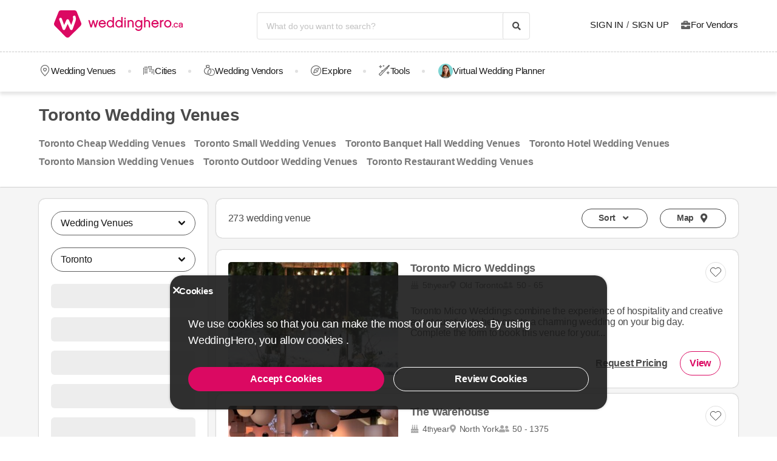

--- FILE ---
content_type: text/html; charset=UTF-8
request_url: https://weddinghero.ca/wedding-venue/toronto?page=3
body_size: 23485
content:
<!DOCTYPE html>
<html lang="en-CA" dir="ltr" class="no-js">
    <head>
        <script>document.documentElement.classList.remove('no-js');</script>
                    <link rel="stylesheet" href="https://weddinghero.ca/assets/main.css?v=a45dc66f0bde4c198f7f">
                            <meta charset="UTF-8" />
<meta name="description" content="Toronto wedding venues from the chapel to outdoor, affordable to small with all-inclusive wedding packages. Compare the best wedding venues and..." />
<meta name="robots" content="index, follow" />
<meta name="copyright" content="© 2025 WeddingHero.ca" />
<meta property="fb:app_id" content="765777157652284" />
<meta property="og:site_name" content="WeddingHero.ca" />
<meta property="og:description" content="Toronto wedding venues from the chapel to outdoor, affordable to small with all-inclusive wedding packages. Compare the best wedding venues and..." />
<meta property="og:title" content="Toronto Wedding Venues and Prices | WeddingHero.ca - Page 3 / 7" />
<meta property="og:image" content="https://weddinghero.ca/assets/images/favicons/canada/og-image.png" />

<title>Toronto Wedding Venues and Prices | WeddingHero.ca - Page 3 / 7</title>
<link rel="canonical" href="https://weddinghero.ca/wedding-venue/toronto?page=3"/>


<link rel="preconnect" href="https://collect.dugun.com">
<link rel="preconnect" href="https://analytics.weddinghero.ca">
<link rel="preconnect" href="https://i.weddinghero.ca/">
<link rel="preload" href="https://weddinghero.ca/assets/fonts/dugun-icons.woff?xk13r1" as="font" type="font/woff" crossorigin>

            <link rel="preload" as="image" href="https://i.weddinghero.ca/gallery/36/720x744_f_toronto-micro-weddings_jrPDRsd3.jpg">
    
<script>
    var config = {
        app_env: 'prod',
        language: 'en',
        currency: 'CAD',
        language_dir: 'ltr',
        partner_contact_campaign_id: '',
        language_string: 'English',
        locale_date_string: 'en-CA',
        date_format: 'M d, Y',
        city: {
            id: 1, name: "Toronto", slug: "toronto"
        },
                categories: [{"id":41,"name":"Wedding Venues","slug":"wedding-venue","image":"https:\/\/i.weddinghero.ca\/category\/meta\/uwsboz6cb7ak.jpg","providerCount":273,"isLeadpool":true,"hasProviderItem":false,"children":[]},{"id":9,"name":"Wedding Dresses","slug":"wedding-dresses","image":"https:\/\/i.weddinghero.ca\/category\/meta\/xxnss5ty5f1m.jpg","providerCount":43,"isLeadpool":false,"hasProviderItem":false,"children":[]},{"id":55,"name":"Wedding Photography","slug":"wedding-photography","image":"https:\/\/i.weddinghero.ca\/category\/meta\/raixvy8y2lpe.jpg","providerCount":64,"isLeadpool":true,"hasProviderItem":false,"children":[]},{"id":56,"name":"Wedding Videography","slug":"wedding-videography","image":"https:\/\/i.weddinghero.ca\/category\/meta\/pypfra8uiueq.jpg","providerCount":49,"isLeadpool":true,"hasProviderItem":false,"children":[]},{"id":57,"name":"Wedding Band & DJ","slug":"wedding-band-dj","image":"https:\/\/i.weddinghero.ca\/category\/meta\/htwtfiku3srv.jpg","providerCount":56,"isLeadpool":true,"hasProviderItem":false,"children":[]},{"id":27,"name":"Wedding Hair & Makeup","slug":"wedding-hair-makeup","image":"https:\/\/i.weddinghero.ca\/category\/meta\/5jiatrpudjsq.jpg","providerCount":52,"isLeadpool":false,"hasProviderItem":false,"children":[]},{"id":19,"name":"Wedding Catering","slug":"wedding-catering","image":"https:\/\/i.weddinghero.ca\/category\/meta\/tordec6hegtu.jpg","providerCount":57,"isLeadpool":false,"hasProviderItem":false,"children":[]},{"id":87,"name":"Wedding Planner","slug":"wedding-planner","image":"https:\/\/i.weddinghero.ca\/category\/meta\/hbuhrjcoybwe.jpg","providerCount":57,"isLeadpool":true,"hasProviderItem":false,"children":[]},{"id":1,"name":"Wedding Flowers","slug":"wedding-flowers","image":"https:\/\/i.weddinghero.ca\/category\/meta\/nijvxixdccrg.jpg","providerCount":50,"isLeadpool":true,"hasProviderItem":false,"children":[]},{"id":18,"name":"Wedding Decorations","slug":"wedding-decorations","image":"https:\/\/i.weddinghero.ca\/category\/meta\/kx90vxyqrxkl.jpg","providerCount":47,"isLeadpool":true,"hasProviderItem":false,"children":[]},{"id":88,"name":"Wedding Officiant","slug":"wedding-officiant","image":"https:\/\/i.weddinghero.ca\/category\/meta\/za1u0gciqpzs.jpg","providerCount":36,"isLeadpool":true,"hasProviderItem":false,"children":[]}],        analytics: {
            url: 'https://analytics.weddinghero.ca',
            data: {"userId": null,"pageType": "CL","uniqueId": "f36d2a88f1cfd8b1d73c1e9a380618b5","providerId": null,"pageId": "41","pageId2": "1","categoryId": "41"}
        },
        googlePlaceApiKey: 'AIzaSyAueYrEIaX9n4AOunEq6kUMTmX-6PyDDoE',
        project: 'canada',
        projectName: 'WeddingHero.ca',
        countryCode: 'CA',
        defaultCityCoordinates: '{"latitude":43.65107,"longitude":-79.347015}',
        mapProvider: 'open_street',
        phoneCode: '+1',
        companyUserId: '1',
        components: {"discount":false,"leadpool":"v1","tools":true,"tv":false,"feedback":true,"category_gallery_only":false,"provider_items":false,"b2c_app":false,"explore":true,"city_nav":true,"vendors_nav":true,"phone_click_track":true,"group_sub_categories":false,"state_active":true,"show_open_air_venue_on_menu":false,"show_ad_gif_on_main_category_page":false,"show_join_duguncom_section_on_partner_page":false,"show_on_press_logo_on_partner_page":false,"show_auth_login_info_text":true,"show_city_district_on_listing":false,"show_second_filter_button":false,"real_wedding_enabled":false,"show_kvkk_agreement":false,"show_provider_item_dropdown_menu":false,"sitemap_two_enabled":true,"remote_connection_url":false,"show_partner_main_page_third_content":true,"nav_vendors_link_target":"microsite","show_instagram_category_id":[],"popular_searches_on_listing_page":{"show":true,"excluded_category_id":41},"use_cdn_resize":null,"has_city_image":false,"show_state_cities_only":true,"wp_cta_banner":false,"n_kolay_banner":false,"arcelik_banner":false,"beko_banner":false,"great_place_to_work_content":false,"dowry":false,"listing_top_banner":false},
        providerPanelUrl: 'https://panel.weddinghero.ca',
        csrfToken: '19805b.5YQky-xxtp_u7IogtEtyNXo_foEEYGonhZ8c8vPhPqA.0MlBqLMXgcneo8li2CIwGEISP8NDAQ5VwNsuwJHQa86Sy16jsz_5poG0yw',
        limits: {"home_showcase_provider_count":36,"category_showcase_provider_count":30,"internal_link_showcase_provider_count":3,"related_provider_count":10,"navigation_vendors_limit":9},
        baseUrl: 'https://weddinghero.ca/',
        isMobile: false,
        firebase: {"apiKey":"AIzaSyCPdJfInLnmm7e-iZLfciZJHtjTpP7Ydes","authDomain":"canada-app-prod.firebaseapp.com","databaseURL":"https:\/\/canada-app-prod-default-rtdb.firebaseio.com","projectId":"canada-app-prod","storageBucket":"canada-app-prod.firebasestorage.app","messagingSenderId":"250048704225","appId":"1:250048704225:web:4482d6361748e6178fd1a0"},
        isWebview: false,
                referrer: '',
        utmSource: '',
        isIos: false,
        isModalForceFixFullScreen: false,
        isModalForceDisableFullScreen: false,
        currencyIcon: '$',
                                    b2cAppScheme: '',
    };
</script>

<script>
    var isLoggedIn = false;
    var leadpool = {"categories_must_have_districts":[],"show_banner_for_all_categories":true,"index_subcategory_show":true,"show_banner_in_provider_result":false}
    var localeCityId = 1;
    var localeCitySlug = "toronto";
        </script>
<script type="application/ld+json">
{
    "@context": "https://schema.org",
    "@type": "Organization",
    "url": "https://weddinghero.ca/",
    "logo": "https://weddinghero.ca/assets/images/logo/canada.png",
    "contactPoint" : [{
        "@type" : "ContactPoint",
        "telephone" : "",
        "contactType" : "customer service"
    }],
    "sameAs" : [
        "https://instagram.com/weddinghero.ca","https://www.facebook.com/weddinghero.ca","https://x.com/WeddingheroCA","https://www.linkedin.com/company/weddinghero/"    ]
}
</script>

<script type="application/ld+json">{"@context":"https://schema.org","@graph":[{"@type":"WebPage","headline":"Toronto Wedding Venues","description":"Toronto wedding venues from the chapel to outdoor, affordable to small with all-inclusive wedding packages. Compare the best wedding venues and receive price quotes.","url":"https://weddinghero.ca/wedding-venue/toronto?page=3","inLanguage":"en-CA","isFamilyFriendly":true,"author":{"@type":"Organization","name":"WeddingHero.ca","logo":{"@type":"ImageObject","url":"https://weddinghero.ca/assets/images/logo/canada.svg","height":{"@type":"QuantitativeValue","value":45},"width":{"@type":"QuantitativeValue","value":220}},"url":"https://weddinghero.ca/","founder":{"@type":"Person","name":"Emek Kırbıyık"},"foundingDate":"2007-05-17T00:00:00+03:00","email":"mailto:info@weddinghero.ca","legalName":"Perador Bilişim ve Yazılım Hizmetleri A.Ş.","slogan":"<b>Planning Your Wedding Has Never Been Easier!</b><br>","sameAs":["https://www.facebook.com/weddinghero.ca","https://x.com/WeddingheroCA","https://www.instagram.com/weddinghero.ca/","https://www.linkedin.com/company/weddinghero/"],"masthead":"https://weddinghero.ca/corporate/about","numberOfEmployees":{"@type":"QuantitativeValue","value":114},"knowsAbout":["Wedding","Wedding Planning","Wedding Services","Wedding Venues","Wedding Dresses"],"areaServed":"CA","@id":"https://weddinghero.ca/"},"potentialAction":{"@type":"SearchAction","target":"https://weddinghero.ca/wedding-vendors/search?q=%7Bsearch_term%7D","query-input":{"@type":"PropertyValueSpecification","valueRequired":true,"valueMaxLength":100,"valueName":"search_term"}}},{"@type":"FAQPage","mainEntity":[{"@type":"Question","name":"How much do wedding venues cost in Toronto?","acceptedAnswer":{"@type":"Answer","text":"The cost of the wedding venues in Toronto ranges from $125 per person. The average capacity for a wedding venues in Toronto is 147 people. The total price for a wedding venues in Toronto is $18,375."}}]},{"@type":"BreadcrumbList","@id":"https://weddinghero.ca/wedding-venue/toronto#breadcrumb","itemListElement":[{"@type":"ListItem","position":1,"name":"WeddingHero","item":{"@type":"Thing","@id":"https://weddinghero.ca/"}},{"@type":"ListItem","position":2,"name":"Wedding Venues","item":{"@type":"Thing","@id":"https://weddinghero.ca/wedding-venue"}},{"@type":"ListItem","position":3,"name":"Ontario Wedding Venues","item":{"@type":"Thing","@id":"https://weddinghero.ca/wedding-venue/ontario"}},{"@type":"ListItem","position":4,"name":"Toronto Wedding Venues","item":{"@type":"Thing","@id":"https://weddinghero.ca/wedding-venue/toronto"}}]}]}</script>

<link rel="shortcut icon" href="https://weddinghero.ca/assets/images/favicons/canada/32x32.png" type="image/x-icon">
<link rel="apple-touch-icon" sizes="180x180" href="https://weddinghero.ca/assets/images/favicons/canada/apple-touch-icon.png">
<link rel="icon" type="image/png" sizes="32x32" href="https://weddinghero.ca/assets/images/favicons/canada/32x32.png">
<link rel="icon" type="image/png" sizes="16x16" href="https://weddinghero.ca/assets/images/favicons/canada/16x16.png">
<link rel="mask-icon" href="https://weddinghero.ca/assets/images/favicons/canada/safari-pinned-tab.svg" color="#db0962">
<meta name="theme-color" content="#ffffff">
<link rel="search" type="application/opensearchdescription+xml" href="https://weddinghero.ca/opensearch.xml" title="WeddingHero.ca">
<link rel="manifest" href="/manifest.json">
        <script>
    dataLayer = [{"facebookPixelId":"260801592076859","pageType":"CL","city":{"id":1,"name":"Toronto","slug":"toronto"},"device":"desktop","source":"dugun_category_listing","related_providers":[{"id":36,"name":"Toronto Micro Weddings","url":"https:\/\/weddinghero.ca\/wedding-venue\/toronto\/toronto-micro-weddings","thumbnail_url":"\/\/i.weddinghero.ca\/gallery\/36\/thumb_toronto-micro-weddings_jrPDRsd3.jpg","category":{"name":"Wedding Venues","slug":"wedding-venue"},"city":{"name":"Toronto","id":1,"state":{"name":"Ontario","orderNum":1,"id":2,"slug":"ontario"},"slug":"toronto"},"district_name":"Old Toronto","budget":{"name":"","value":""},"discount":null,"is_promotion":false,"is_quick_responder":false,"is_expiring":false},{"id":672,"name":"The Warehouse","url":"https:\/\/weddinghero.ca\/wedding-venue\/toronto\/the-warehouse","thumbnail_url":"\/\/i.weddinghero.ca\/gallery\/672\/thumb_672_UmTGBcmz.jpg","category":{"name":"Wedding Venues","slug":"wedding-venue"},"city":{"name":"Toronto","id":1,"state":{"name":"Ontario","orderNum":1,"id":2,"slug":"ontario"},"slug":"toronto"},"district_name":"North York","budget":{"name":"","value":""},"discount":null,"is_promotion":false,"is_quick_responder":false,"is_expiring":false},{"id":2095,"name":"Monarch Tavern","url":"https:\/\/weddinghero.ca\/wedding-venue\/toronto\/monarch-tavern","thumbnail_url":"\/\/i.weddinghero.ca\/gallery\/2095\/thumb_2095_pVKci7Qt.jpg","category":{"name":"Wedding Venues","slug":"wedding-venue"},"city":{"name":"Toronto","id":1,"state":{"name":"Ontario","orderNum":1,"id":2,"slug":"ontario"},"slug":"toronto"},"budget":{"name":"","value":""},"discount":null,"is_promotion":false,"is_quick_responder":false,"is_expiring":false}],"couple":{"uId":"f36d2a88f1cfd8b1d73c1e9a380618b5","isLoggedIn":"NO","city":"toronto"},"category":{"id":41,"name":"Wedding Venues","slug":"wedding-venue","nameSingular":"Wedding Venue","has_leadpool":true,"categoryType":"venue","hasParentCategory":false,"parentCategory":{"id":41,"name":"Wedding Venues"}}}];
    function gtag() { dataLayer.push(arguments); }
    function consentAccepted() {
      // timeout is added to yield to main thread as another task
      setTimeout(() => {
        gtag('consent', 'update', {
          ad_user_data: 'granted',
          ad_personalization: 'granted',
          ad_storage: 'granted',
          analytics_storage: 'granted',
          functionality_storage: 'granted',
          personalization_storage: 'granted',
        });
      }, 0);
    }
</script>

        <script>(function(w,d,s,l,i){w[l]=w[l]||[];w[l].push({'gtm.start':
    new Date().getTime(),event:'gtm.js'});var f=d.getElementsByTagName(s)[0],
    j=d.createElement(s),dl=l!='dataLayer'?'&l='+l:'';j.async=true;j.src=
    'https://www.googletagmanager.com/gtm.js?id='+i+dl;f.parentNode.insertBefore(j,f);
    })(window,document,'script','dataLayer','GTM-MWZ7ZRT');</script>
    




<script>
  gtag('consent', 'default', {
    ad_user_data: 'denied',
    ad_personalization: 'denied',
    ad_storage: 'denied',
    analytics_storage: 'granted',
    functionality_storage: 'granted',
    personalization_storage: 'denied',
    wait_for_update: 50,
  });
</script>

        <meta name="viewport" content="width=device-width, initial-scale=1">
            </head>
    <body>
        
                    <svg class="is-hidden" xmlns="http://www.w3.org/2000/svg" xmlns:xlink="http://www.w3.org/1999/xlink">
                <symbol id="icon-fav" viewBox="0 0 32 32">
                    <path fill="#fff" style="fill: var(--fav-icon-bg, #fff)" stroke-linejoin="miter" stroke-linecap="butt" stroke-miterlimit="4" stroke-width="1.3" stroke="var(--fav-icon-border-color, #4a4a4a)" d="M26.126 6.508c-1.325-1.074-3.009-1.603-4.71-1.48s-3.291 0.889-4.448 2.142l-0.967 1.005-0.967-0.996c-1.161-1.246-2.75-2.007-4.448-2.131s-3.381 0.399-4.71 1.464c-0.724 0.624-1.313 1.388-1.731 2.247s-0.658 1.794-0.703 2.748c-0.046 0.954 0.104 1.908 0.439 2.802s0.849 1.712 1.51 2.401l9.498 9.808c0.145 0.149 0.318 0.268 0.509 0.349s0.397 0.122 0.605 0.122c0.208 0 0.413-0.042 0.604-0.124s0.363-0.202 0.506-0.353l9.498-9.8c0.662-0.689 1.177-1.507 1.513-2.402s0.486-1.849 0.441-2.804c-0.045-0.955-0.284-1.891-0.703-2.75s-1.008-1.625-1.733-2.249z"></path>
                </symbol>
            </svg>
        
        <!-- Google Tag Manager (noscript) -->
<noscript><iframe src="https://www.googletagmanager.com/ns.html?id=GTM-MWZ7ZRT"
height="0" width="0" style="display:none;visibility:hidden"></iframe></noscript>
<!-- End Google Tag Manager (noscript) -->

                            
                    <nav class="navbar top is-borderless" aria-label="main navigation">
    <div class="container">
        <div class="navbar-brand">
            <a href="https://weddinghero.ca/" title="WeddingHero.ca" data-track="navigation-brand-logo">
                <img src="https://weddinghero.ca/assets/images/logo/canada.svg"
                     alt="WeddingHero.ca"
                     class="brand-logo"
                     width="220"
                     height="45" />
            </a>
        </div>
        <div class="navbar-menu mr-0">
            <div class="navbar-start is-align-items-center mr-20" style="margin-left: auto">
                <div class="control has-icons-right is-hidden-mobile search-trigger js-main-search-trigger">
                  <input type="text"
                        style="height: 45px"
                        class="input generic has-text-grey-light has-text-weight-light"
                        placeholder="What do you want to search?" />
                  <span class="icon has-text-black search-trigger-icon-container icon-search-solid"></span>
                </div>
                <main-search-modal></main-search-modal>
            </div>

            <div class="navbar-end">
                <div class="navbar-item is-align-items-center">
                                            <auth-modal></auth-modal>

                        <div class="has-text-black navbar-link navbar-user has-dropdown is-hoverable p-0 mr-20">
                            <span id="login"
                                  class="cursor-pointer hover-primary js-auth-modal-trigger mr-5"
                                  data-is-login-with-code="true"
                                  data-track="navigation-login">
                                Sign In
                            </span>
                            /
                            <span id="signup" class="cursor-pointer hover-primary js-auth-modal-trigger ml-5"
                                  data-track="navigation-signup">
                                Sign Up
                            </span>
                        </div>
                        <label
                            class="is-flex is-align-items-center cursor-pointer js-go-to-url icon-briefcase-solid column-gap--xs before--darken-grey has-text-dark"
                            data-url="https://weddinghero.ca/pro"
                            data-blank="_blank"
                        >
                            For Vendors
                        </label>
                                    </div>

            </div>
        </div>
    </div>
</nav>



    
                                                                                                                                                                                                                                                    
<hr style="border-top: 1px dashed #c9c9c9; background: 0; margin :0">
<nav class="navbar bottom" aria-label="main navigation">
    <div class="container">
        <div class="navbar-menu mr-0">
                        <div class="navbar-item after--round-dot is-align-items-center has-dropdown is-hoverable js-linkindex-wrapper">
                <a href="https://weddinghero.ca/wedding-venue"
                   class="pl-0 navbar-link navbar-link--first icon-map-marker-custom-regular before--darken-grey before--fs-18 column-gap--xs before--hover-primary"
                   data-track="navbar-venues"
                   data-linkindex="0"
                >
                    Wedding Venues
                </a>
                            </div>
                            <div class="navbar-item after--round-dot is-align-items-center has-dropdown is-hoverable">
                    <a href="https://weddinghero.ca/wedding-planning/cities"
                       class="navbar-link icon-city-custom-regular before--darken-grey before--fs-18 column-gap--xs before--hover-primary"
                       data-track="navbar-vendors"
                    >
                        Cities
                    </a>
                        <div class="navbar-dropdown">
                                                    <div class="columns is-multiline">
                                                                    <div class="column is-3 is-paddingless">
                                        <a href="https://weddinghero.ca/wedding-venue/ontario" title="Ontario" class="dropdown-item" data-track="city">
                                            <b>Ontario</b>
                                        </a>
                                        
                                                                                                                                <a href="https://weddinghero.ca/wedding-venue/vaughan" title="Vaughan Wedding Venues" class="dropdown-item" data-track="city">
                                                  Vaughan Wedding Venues
                                              </a>
                                                                                        <a href="https://weddinghero.ca/wedding-venue/mississauga" title="Mississauga Wedding Venues" class="dropdown-item" data-track="city">
                                                  Mississauga Wedding Venues
                                              </a>
                                                                                        <a href="https://weddinghero.ca/wedding-venue/ottawa" title="Ottawa Wedding Venues" class="dropdown-item" data-track="city">
                                                  Ottawa Wedding Venues
                                              </a>
                                                                                        <a href="https://weddinghero.ca/wedding-venue/toronto" title="Toronto Wedding Venues" class="dropdown-item" data-track="city">
                                                  Toronto Wedding Venues
                                              </a>
                                                                                        <a href="https://weddinghero.ca/wedding-venue/burlington" title="Burlington Wedding Venues" class="dropdown-item" data-track="city">
                                                  Burlington Wedding Venues
                                              </a>
                                                                                        <a href="https://weddinghero.ca/wedding-venue/cambridge" title="Cambridge Wedding Venues" class="dropdown-item" data-track="city">
                                                  Cambridge Wedding Venues
                                              </a>
                                                                                        <a href="https://weddinghero.ca/wedding-venue/hamilton" title="Hamilton Wedding Venues" class="dropdown-item" data-track="city">
                                                  Hamilton Wedding Venues
                                              </a>
                                                                                        <a href="https://weddinghero.ca/wedding-venue/kitchener" title="Kitchener Wedding Venues" class="dropdown-item" data-track="city">
                                                  Kitchener Wedding Venues
                                              </a>
                                                                                        <a href="https://weddinghero.ca/wedding-venue/niagara-on-the-lake" title="Niagara on the Lake Wedding Venues" class="dropdown-item" data-track="city">
                                                  Niagara on the Lake Wedding Venues
                                              </a>
                                                                                        <a href="https://weddinghero.ca/wedding-venue/prince-edward-county" title="Prince Edward County Wedding Venues" class="dropdown-item" data-track="city">
                                                  Prince Edward County Wedding Venues
                                              </a>
                                                                                                                                                                      <a href="https://weddinghero.ca/ontario-weddings" title="Ontario" class="dropdown-item underline" data-track="city" style="text-transform: lowercase;">
                                                ...More
                                            </a>
                                                                            </div>
                                                                    <div class="column is-3 is-paddingless">
                                        <a href="https://weddinghero.ca/wedding-venue/british-columbia" title="British Columbia" class="dropdown-item" data-track="city">
                                            <b>British Columbia</b>
                                        </a>
                                        
                                                                                                                                <a href="https://weddinghero.ca/wedding-venue/langley" title="Langley Wedding Venues" class="dropdown-item" data-track="city">
                                                  Langley Wedding Venues
                                              </a>
                                                                                        <a href="https://weddinghero.ca/wedding-venue/victoria" title="Victoria Wedding Venues" class="dropdown-item" data-track="city">
                                                  Victoria Wedding Venues
                                              </a>
                                                                                        <a href="https://weddinghero.ca/wedding-venue/kelowna" title="Kelowna Wedding Venues" class="dropdown-item" data-track="city">
                                                  Kelowna Wedding Venues
                                              </a>
                                                                                        <a href="https://weddinghero.ca/wedding-venue/vancouver" title="Vancouver Wedding Venues" class="dropdown-item" data-track="city">
                                                  Vancouver Wedding Venues
                                              </a>
                                                                                        <a href="https://weddinghero.ca/wedding-venue/whistler" title="Whistler Wedding Venues" class="dropdown-item" data-track="city">
                                                  Whistler Wedding Venues
                                              </a>
                                                                                                                                                                      <a href="https://weddinghero.ca/british-columbia-weddings" title="British Columbia" class="dropdown-item underline" data-track="city" style="text-transform: lowercase;">
                                                ...More
                                            </a>
                                                                            </div>
                                                                    <div class="column is-3 is-paddingless">
                                        <a href="https://weddinghero.ca/wedding-venue/alberta" title="Alberta" class="dropdown-item" data-track="city">
                                            <b>Alberta</b>
                                        </a>
                                        
                                                                                                                                <a href="https://weddinghero.ca/wedding-venue/lethbridge" title="Lethbridge Wedding Venues" class="dropdown-item" data-track="city">
                                                  Lethbridge Wedding Venues
                                              </a>
                                                                                        <a href="https://weddinghero.ca/wedding-venue/banff" title="Banff Wedding Venues" class="dropdown-item" data-track="city">
                                                  Banff Wedding Venues
                                              </a>
                                                                                        <a href="https://weddinghero.ca/wedding-venue/canmore" title="Canmore Wedding Venues" class="dropdown-item" data-track="city">
                                                  Canmore Wedding Venues
                                              </a>
                                                                                        <a href="https://weddinghero.ca/wedding-venue/edmonton" title="Edmonton Wedding Venues" class="dropdown-item" data-track="city">
                                                  Edmonton Wedding Venues
                                              </a>
                                                                                        <a href="https://weddinghero.ca/wedding-venue/calgary" title="Calgary Wedding Venues" class="dropdown-item" data-track="city">
                                                  Calgary Wedding Venues
                                              </a>
                                                                                        <a href="https://weddinghero.ca/wedding-venue/jasper" title="Jasper Wedding Venues" class="dropdown-item" data-track="city">
                                                  Jasper Wedding Venues
                                              </a>
                                                                                                                                                                      <a href="https://weddinghero.ca/alberta-weddings" title="Alberta" class="dropdown-item underline" data-track="city" style="text-transform: lowercase;">
                                                ...More
                                            </a>
                                                                            </div>
                                                                    <div class="column is-3 is-paddingless">
                                        <a href="https://weddinghero.ca/wedding-venue/quebec" title="Québec" class="dropdown-item" data-track="city">
                                            <b>Québec</b>
                                        </a>
                                        
                                                                                                                                <a href="https://weddinghero.ca/wedding-venue/gatineau" title="Gatineau Wedding Venues" class="dropdown-item" data-track="city">
                                                  Gatineau Wedding Venues
                                              </a>
                                                                                        <a href="https://weddinghero.ca/wedding-venue/montreal" title="Montreal Wedding Venues" class="dropdown-item" data-track="city">
                                                  Montreal Wedding Venues
                                              </a>
                                                                                                                                                                      <a href="https://weddinghero.ca/quebec-weddings" title="Québec" class="dropdown-item underline" data-track="city" style="text-transform: lowercase;">
                                                ...More
                                            </a>
                                                                            </div>
                                                                    <div class="column is-3 is-paddingless">
                                        <a href="https://weddinghero.ca/wedding-venue/new-brunswick" title="New Brunswick" class="dropdown-item" data-track="city">
                                            <b>New Brunswick</b>
                                        </a>
                                        
                                                                                                                                <a href="https://weddinghero.ca/wedding-venue/moncton" title="Moncton Wedding Venues" class="dropdown-item" data-track="city">
                                                  Moncton Wedding Venues
                                              </a>
                                                                                                                                                                      <a href="https://weddinghero.ca/new-brunswick-weddings" title="New Brunswick" class="dropdown-item underline" data-track="city" style="text-transform: lowercase;">
                                                ...More
                                            </a>
                                                                            </div>
                                                                    <div class="column is-3 is-paddingless">
                                        <a href="https://weddinghero.ca/wedding-venue/manitoba" title="Manitoba" class="dropdown-item" data-track="city">
                                            <b>Manitoba</b>
                                        </a>
                                        
                                                                                                                                <a href="https://weddinghero.ca/wedding-venue/winnipeg" title="Winnipeg Wedding Venues" class="dropdown-item" data-track="city">
                                                  Winnipeg Wedding Venues
                                              </a>
                                                                                                                                                              </div>
                                                                    <div class="column is-3 is-paddingless">
                                        <a href="https://weddinghero.ca/wedding-venue/nova-scotia" title="Nova Scotia" class="dropdown-item" data-track="city">
                                            <b>Nova Scotia</b>
                                        </a>
                                        
                                                                                                                                <a href="https://weddinghero.ca/wedding-venue/halifax" title="Halifax Wedding Venues" class="dropdown-item" data-track="city">
                                                  Halifax Wedding Venues
                                              </a>
                                                                                                                                                              </div>
                                                                    <div class="column is-3 is-paddingless">
                                        <a href="https://weddinghero.ca/wedding-venue/newfoundland-and-labrador" title="Newfoundland and Labrador" class="dropdown-item" data-track="city">
                                            <b>Newfoundland and Labrador</b>
                                        </a>
                                        
                                                                                                                    </div>
                                                                    <div class="column is-3 is-paddingless">
                                        <a href="https://weddinghero.ca/wedding-venue/prince-edward-island" title="Prince Edward Island" class="dropdown-item" data-track="city">
                                            <b>Prince Edward Island</b>
                                        </a>
                                        
                                                                                                                    </div>
                                                                    <div class="column is-3 is-paddingless">
                                        <a href="https://weddinghero.ca/wedding-venue/saskatchewan" title="Saskatchewan" class="dropdown-item" data-track="city">
                                            <b>Saskatchewan</b>
                                        </a>
                                        
                                                                                                                                <a href="https://weddinghero.ca/wedding-venue/regina" title="Regina Wedding Venues" class="dropdown-item" data-track="city">
                                                  Regina Wedding Venues
                                              </a>
                                                                                        <a href="https://weddinghero.ca/wedding-venue/saskatoon" title="Saskatoon Wedding Venues" class="dropdown-item" data-track="city">
                                                  Saskatoon Wedding Venues
                                              </a>
                                                                                                                                                              </div>
                                                            </div>
                                            </div>
                </div>
                                      <div class="navbar-item after--round-dot is-align-items-center has-dropdown is-hoverable">
                  <a href="https://weddinghero.ca/wedding-vendors"
                     class="navbar-link icon-ring-custom-regular before--darken-grey before--fs-18 column-gap--xs before--hover-primary"
                     data-track="navbar-vendors"
                  >
                      Wedding Vendors
                  </a>
                  <div class="navbar-dropdown">
                      <div class="columns">
                          <div class="column is-6">
                              <div class="columns is-multiline">
                                                                        <div class="column is-4 is-paddingless">
                                                                                        <a href="https://weddinghero.ca/wedding-venue"
                                                 title="Wedding Venue"
                                                 class="dropdown-item"
                                                 data-track="vendors-child"
                                              >
                                                  Wedding Venue
                                              </a>
                                                                                </div>
                                                                        <div class="column is-4 is-paddingless">
                                                                                        <a href="https://weddinghero.ca/wedding-dresses"
                                                 title="Wedding Dress"
                                                 class="dropdown-item"
                                                 data-track="vendors-child"
                                              >
                                                  Wedding Dress
                                              </a>
                                                                                </div>
                                                                        <div class="column is-4 is-paddingless">
                                                                                        <a href="https://weddinghero.ca/wedding-photography"
                                                 title="Wedding Photography"
                                                 class="dropdown-item"
                                                 data-track="vendors-child"
                                              >
                                                  Wedding Photography
                                              </a>
                                                                                </div>
                                                                        <div class="column is-4 is-paddingless">
                                                                                        <a href="https://weddinghero.ca/wedding-videography"
                                                 title="Wedding Videography"
                                                 class="dropdown-item"
                                                 data-track="vendors-child"
                                              >
                                                  Wedding Videography
                                              </a>
                                                                                </div>
                                                                        <div class="column is-4 is-paddingless">
                                                                                        <a href="https://weddinghero.ca/wedding-band-dj"
                                                 title="Band &amp; DJ"
                                                 class="dropdown-item"
                                                 data-track="vendors-child"
                                              >
                                                  Band &amp; DJ
                                              </a>
                                                                                </div>
                                                                        <div class="column is-4 is-paddingless">
                                                                                        <a href="https://weddinghero.ca/wedding-hair-makeup"
                                                 title="Wedding Hair &amp; Makeup"
                                                 class="dropdown-item"
                                                 data-track="vendors-child"
                                              >
                                                  Wedding Hair &amp; Makeup
                                              </a>
                                                                                </div>
                                                                        <div class="column is-4 is-paddingless">
                                                                                        <a href="https://weddinghero.ca/wedding-catering"
                                                 title="Wedding Catering"
                                                 class="dropdown-item"
                                                 data-track="vendors-child"
                                              >
                                                  Wedding Catering
                                              </a>
                                                                                </div>
                                                                        <div class="column is-4 is-paddingless">
                                                                                        <a href="https://weddinghero.ca/wedding-planner"
                                                 title="Wedding Planner"
                                                 class="dropdown-item"
                                                 data-track="vendors-child"
                                              >
                                                  Wedding Planner
                                              </a>
                                                                                </div>
                                                                        <div class="column is-4 is-paddingless">
                                                                                        <a href="https://weddinghero.ca/wedding-flowers"
                                                 title="Wedding Flower"
                                                 class="dropdown-item"
                                                 data-track="vendors-child"
                                              >
                                                  Wedding Flower
                                              </a>
                                                                                </div>
                                                                        <div class="column is-4 is-paddingless">
                                                                                        <a href="https://weddinghero.ca/wedding-decorations"
                                                 title="Wedding Decoration"
                                                 class="dropdown-item"
                                                 data-track="vendors-child"
                                              >
                                                  Wedding Decoration
                                              </a>
                                                                                </div>
                                                                        <div class="column is-4 is-paddingless">
                                                                                        <a href="https://weddinghero.ca/wedding-officiant"
                                                 title="Wedding Officiant"
                                                 class="dropdown-item"
                                                 data-track="vendors-child"
                                              >
                                                  Wedding Officiant
                                              </a>
                                                                                </div>
                                                                </div>
                          </div>
                          <div class="column is-6 pt-0">
                              <div class="columns is-multiline">
                                                                        <div class="column is-half">
                                        <a href="https://weddinghero.ca/wedding-venue" title="Wedding Venues" class="box category" data-track="vendors-child">
                                              <div
                                                  class="box box-image lazy"
                                                                                                        data-bg="https://i.weddinghero.ca/category/meta/z6hinkocwptk.jpg"
                                                                                                    style="height: 120px; background-position: top right; background-size: cover"
                                                  data-track="vendors-image-child">
                                                  <div class="box-overlay has-text-centered">
                                                      <p class="title has-text-white is-size-6 is-marginless">
                                                          Wedding Venue
                                                      </p>
                                                  </div>
                                              </div>
                                          </a>
                                      </div>
                                                                        <div class="column is-half">
                                        <a href="https://weddinghero.ca/wedding-dresses" title="Wedding Dresses" class="box category" data-track="vendors-child">
                                              <div
                                                  class="box box-image lazy"
                                                                                                        data-bg="https://i.weddinghero.ca/category/meta/qnag55qwmwot.jpg"
                                                                                                    style="height: 120px; background-position: top right; background-size: cover"
                                                  data-track="vendors-image-child">
                                                  <div class="box-overlay has-text-centered">
                                                      <p class="title has-text-white is-size-6 is-marginless">
                                                          Wedding Dress
                                                      </p>
                                                  </div>
                                              </div>
                                          </a>
                                      </div>
                                                                        <div class="column is-half">
                                        <a href="https://weddinghero.ca/wedding-photography" title="Wedding Photography" class="box category" data-track="vendors-child">
                                              <div
                                                  class="box box-image lazy"
                                                                                                        data-bg="https://i.weddinghero.ca/category/meta/xzzfoefmozc6.jpg"
                                                                                                    style="height: 120px; background-position: top right; background-size: cover"
                                                  data-track="vendors-image-child">
                                                  <div class="box-overlay has-text-centered">
                                                      <p class="title has-text-white is-size-6 is-marginless">
                                                          Wedding Photography
                                                      </p>
                                                  </div>
                                              </div>
                                          </a>
                                      </div>
                                                                        <div class="column is-half">
                                        <a href="https://weddinghero.ca/wedding-videography" title="Wedding Videography" class="box category" data-track="vendors-child">
                                              <div
                                                  class="box box-image lazy"
                                                                                                        data-bg="https://i.weddinghero.ca/category/meta/g54jifv2nt5n.jpg"
                                                                                                    style="height: 120px; background-position: top right; background-size: cover"
                                                  data-track="vendors-image-child">
                                                  <div class="box-overlay has-text-centered">
                                                      <p class="title has-text-white is-size-6 is-marginless">
                                                          Wedding Videography
                                                      </p>
                                                  </div>
                                              </div>
                                          </a>
                                      </div>
                                                                </div>
                          </div>
                      </div>
                  </div>
              </div>
                                    <div class="navbar-item after--round-dot is-align-items-center">
                <a href="https://weddinghero.ca/explore"
                   class="navbar-link icon-compass-light before--darken-grey before--fs-18 column-gap--xs before--hover-primary"
                   data-track="navbar-inspire"
                >
                    Explore
                </a>
            </div>
                                                                                            <div class="navbar-item after--round-dot is-align-items-center has-dropdown tools is-hoverable">
                    <a href="https://tools.weddinghero.ca/"
                       class="navbar-link icon-tool-custom-regular before--darken-grey before--fs-18 column-gap--xs before--hover-primary"
                    >
                        Tools
                    </a>
                    <div class="navbar-dropdown">
                        <div class="columns is-flex is-align-items-center is-justify-content-center">
                            <div class="column">
                                <a href="https://tools.weddinghero.ca/website"
                                   target="_blank"
                                   class="is-flex is-flex-direction-column has-text-dark is-align-items-center row-gap icon-website-custom-regular before--fs-21 before--hover-primary before--grey-lighter">
                                    Wedding Website
                                </a>
                            </div>
                            <div class="column is-flex is-align-items-center is-justify-content-center">
                                <a href="https://tools.weddinghero.ca/agenda"
                                   target="_blank"
                                   class="is-flex is-flex-direction-column has-text-dark is-align-items-center row-gap icon-agenda-custom-regular before--fs-21 before--hover-primary before--grey-lighter">
                                    Checklist
                                </a>
                            </div>
                            <div class="column is-flex is-align-items-center is-justify-content-center">
                                <a href="https://tools.weddinghero.ca/budget"
                                   target="_blank"
                                   class="is-flex is-flex-direction-column has-text-dark is-align-items-center row-gap
                                           icon-dollar-budget-custom-regular                                           before--fs-21 before--hover-primary before--grey-lighter"
                                >
                                    Budget
                                </a>
                            </div>
                            <div class="column is-flex is-align-items-center is-justify-content-center">
                                <a href="https://tools.weddinghero.ca/seating-plan"
                                   target="_blank"
                                   class="is-flex is-flex-direction-column has-text-dark is-align-items-center row-gap icon-seating-plan-custom-regular before--fs-21 before--hover-primary before--grey-lighter"
                                >
                                    Seating Chart
                                </a>
                            </div>
                            <div class="column is-flex is-align-items-center is-justify-content-center">
                                <a href="https://tools.weddinghero.ca/weather-forecast"
                                   target="_blank"
                                   class="is-flex is-flex-direction-column has-text-dark is-align-items-center row-gap icon-weather-custom-regular before--fs-21 before--hover-primary before--grey-lighter"
                                >
                                    Weather
                                </a>
                            </div>
                        </div>
                    </div>
                </div>
                                        <div class="navbar-item">
                    <label class="navbar-link cursor-pointer js-go-to-url px-0 column-gap--xs ml-22 pr-0"
                           data-track="leadpool"
                           data-medium="leadpool-navigation"
                           data-url="https://weddinghero.ca/request-price-for-free"
                    >
                        <img
                            class="planner__image--avatar-icon"
                            width="24"
                            height="24"
                            alt="Wedding Planner"
                            src="https://i.weddinghero.ca/static/bpr2M5z9h0W60Dr5.png"
                            data-track="leadpool"
                            data-medium="leadpool-navigation">
                        Virtual Wedding Planner
                    </label>
                </div>
                    </div>
    </div>
</nav>
        
            <info-request-modal :provider="null" lead-source="route_dugun_category_listing"></info-request-modal>

    <section class="hero is-white is-small mb-30">
      <div class="hero-body">
        <div class="container">
          
          <h1 class="title has-text-weight-bold has-text-grey-dark mb-20 fs-28" style="line-height: 1.28">
            Toronto Wedding Venues
          </h1>
          
          
          
                                
          
                      <ul class="is-flex is-flex-wrap-wrap fs-16" style="line-height: 1.28">
                                                              <li class="has-text-weight-bold has-text-grey mr-15 mb-10">
                    <a class="is-flex is-align-items-center has-text-grey column-gap--xs"
                       href="https://weddinghero.ca/wedding-venue/toronto/cheap-wedding-pl"
                       title="Toronto Cheap Wedding Venues"
                    >
                      Toronto Cheap Wedding Venues
                    </a>
                  </li>
                                  <li class="has-text-weight-bold has-text-grey mr-15 mb-10">
                    <a class="is-flex is-align-items-center has-text-grey column-gap--xs"
                       href="https://weddinghero.ca/wedding-venue/toronto/small-wedding-venues-pl"
                       title="Toronto Small Wedding Venues"
                    >
                      Toronto Small Wedding Venues
                    </a>
                  </li>
                                  <li class="has-text-weight-bold has-text-grey mr-15 mb-10">
                    <a class="is-flex is-align-items-center has-text-grey column-gap--xs"
                       href="https://weddinghero.ca/wedding-venue/toronto/banquet-hall-wedding-pl"
                       title="Toronto Banquet Hall Wedding Venues"
                    >
                      Toronto Banquet Hall Wedding Venues
                    </a>
                  </li>
                                  <li class="has-text-weight-bold has-text-grey mr-15 mb-10">
                    <a class="is-flex is-align-items-center has-text-grey column-gap--xs"
                       href="https://weddinghero.ca/wedding-venue/toronto/hotel-wedding-pl"
                       title="Toronto Hotel Wedding Venues"
                    >
                      Toronto Hotel Wedding Venues
                    </a>
                  </li>
                                  <li class="has-text-weight-bold has-text-grey mr-15 mb-10">
                    <a class="is-flex is-align-items-center has-text-grey column-gap--xs"
                       href="https://weddinghero.ca/wedding-venue/toronto/mansion-wedding-pl"
                       title="Toronto Mansion Wedding Venues"
                    >
                      Toronto Mansion Wedding Venues
                    </a>
                  </li>
                                  <li class="has-text-weight-bold has-text-grey mr-15 mb-10">
                    <a class="is-flex is-align-items-center has-text-grey column-gap--xs"
                       href="https://weddinghero.ca/wedding-venue/toronto/outdoor-wedding-pl"
                       title="Toronto Outdoor Wedding Venues"
                    >
                      Toronto Outdoor Wedding Venues
                    </a>
                  </li>
                                  <li class="has-text-weight-bold has-text-grey mr-15 mb-10">
                    <a class="is-flex is-align-items-center has-text-grey column-gap--xs"
                       href="https://weddinghero.ca/wedding-venue/toronto/restaurant-wedding-pl"
                       title="Toronto Restaurant Wedding Venues"
                    >
                      Toronto Restaurant Wedding Venues
                    </a>
                  </li>
                                          </ul>
                  </div>
      </div>
    </section>

    <section class="mb-15">
        <div class="container">
            <div class="columns mb-0 is-variable is-2">
                <div class="column is-3 pt-0">
                    <div class="dgn__filter">
                                                    <listing-filter-search-category class="form__field mb-20"
                                                            location-item-slug="toronto"
                                                            provider-category-name="Wedding Venues">
                            </listing-filter-search-category>
                            <listing-filter-search-state class="form__field mb-20"
                                                            location-item-name="Toronto"
                                                            provider-category-id="41"
                                                            provider-category-slug="wedding-venue">
                            </listing-filter-search-state>
                                                <div id="filters-skeleton-loading" class="filters m-0 is-skeleton-loading">
                                                            <div class="skeleton-loading" style="height: 40px; border-radius: 6px"></div>
                                                            <div class="skeleton-loading" style="height: 40px; border-radius: 6px"></div>
                                                            <div class="skeleton-loading" style="height: 40px; border-radius: 6px"></div>
                                                            <div class="skeleton-loading" style="height: 40px; border-radius: 6px"></div>
                                                            <div class="skeleton-loading" style="height: 40px; border-radius: 6px"></div>
                                                            <div class="skeleton-loading" style="height: 40px; border-radius: 6px"></div>
                                                            <div class="skeleton-loading" style="height: 40px; border-radius: 6px"></div>
                                                            <div class="skeleton-loading" style="height: 40px; border-radius: 6px"></div>
                                                            <div class="skeleton-loading" style="height: 40px; border-radius: 6px"></div>
                                                            <div class="skeleton-loading" style="height: 40px; border-radius: 6px"></div>
                                                            <div class="skeleton-loading" style="height: 40px; border-radius: 6px"></div>
                                                            <div class="skeleton-loading" style="height: 40px; border-radius: 6px"></div>
                                                    </div>
                        <filters
                            :category="{id: '41', slug: 'wedding-venue', name: 'Wedding Venue', categoryType: 'venue'}"
                                                        :city="1"
                                                        sort-param=""
                            :is-mobile="false"
                        >
                        </filters>
                    </div>
                </div>
                <div class="column is-9 pb-0 pt-0 js-listing-page-scroll-observer">
                    <div style="min-height: 64px">
                      <div id="filters-header-skeleton-loading" class="skeleton-loading mb-20" style="min-height: 64px"></div>
                      <providers-header
                          :category="{id: '41', slug: 'wedding-venue', name: 'Wedding Venue', categoryType: 'venue'}"
                                                    :provider-count="273"
                      ></providers-header>
                    </div>
                    <div class="mb-15">
                        <map-view
                            :latssr="43.6469752"
                            :lngssr="-79.4087247">
                        </map-view>
                    </div>
                    <div class="js-provider-card-skeleton-loading is-flex is-full-width is-hidden">
                        <div class="c-provider-card__thumbnail dgn__provider__image--normal dgn__provider__image skeleton-loading"
      style="border-radius: 10px; height: 177px;"></div>
<div class="c-provider-card__title skeleton-loading"
      style="height: 30px; border-radius: 10px;"></div>
<div class="c-provider-card__description" style="align-self: self-start;">
  <div class="skeleton-loading mb-10 is-full-width"
        style="height: 15px; border-radius: 10px;"></div>
  <div class="skeleton-loading"
        style="height: 15px; width: 75%; border-radius: 10px;"></div>
</div>

<div class="c-provider-card__data-brief skeleton-loading"
      style="height: 30px; border-radius: 10px;"></div>
<div class="c-provider-card__send-offer skeleton-loading"
      style="height: 30px; width: 70px; border-radius: 10px;"></div>
<div class="c-provider-card__view skeleton-loading"
      style="height: 30px; width: 76px; border-radius: 10px; align-self: center;"></div>
                    </div>
                    <div id="ssr-providers">
                        
                                                                                                                                                
                                



<div class="c-provider-card track-provider-card mb-10 js-paid-provider-card-loader "
     data-discount-label=""
     data-listtype="category_city_listing"
     data-medium="listing"
     data-feature="listing"
          data-track="provider-card"
     data-id="36"
     data-name="Toronto Micro Weddings"
     data-review-count="0"
     data-discount-count="0"
     data-category="Wedding Venues"
     data-city="Toronto"
     data-position="81"
     data-lparameter="205">
  <a href="https://weddinghero.ca/wedding-venue/toronto/toronto-micro-weddings"
     target="_blank"
     class="c-provider-card__thumbnail">
    <img class="lazy"
         data-src="//i.weddinghero.ca/gallery/36/thumb_toronto-micro-weddings_jrPDRsd3.jpg"
         alt="Toronto Micro Weddings"
         src="https://weddinghero.ca/assets/images/placeholders/canada_placeholder.webp"
         class="lazy" />
      </a>

                              
  <fav-button :watch-same-provider-fav-status="0"
              type="provider"
              :id="36"
              label="Toronto Micro Weddings"
              :is-liked="0"
              :is-mobile="0"
              background-overlay="white-0.8"
              :is-bordered="1"
              :has-text-animation="0"
                              img-url="//i.weddinghero.ca/gallery/36/thumb_toronto-micro-weddings_jrPDRsd3.jpg"
                            class="c-provider-card__right-top-action"
              modifier-class=""
                              data-position="81"
                            >
  </fav-button>


  
  <h3 class="c-provider-card__title">
      <a href="https://weddinghero.ca/wedding-venue/toronto/toronto-micro-weddings"
         target="_blank">
          Toronto Micro Weddings
      </a>
  </h3>

                                  
    <div class="c-review-section c-provider-card__review-meta">
        
        
                    <span class="c-review-section__seniority icon-birthday-cake-solid">5<sup>th</sup> year</span>
        
                    <span class="c-review-section__district icon-map-marker-solid">Old Toronto</span>
        
                    <span class="c-review-section__capacity icon-user-friends-solid">
                50 - 65
            </span>
        
        
            </div>


      <p class="c-provider-card__description">
      Toronto Micro Weddings combine the experience of hospitality and creative event curation to help create a charming wedding on your big day. Complete the form to book this venue for your...
    </p>
  
      
      
        
      <div class="c-provider-card__send-offer js-dab-inforequest-cta">
      
<label variant="default"
   type="button"
   size="default"
      style="padding:0;
          width:max-content;
          height:45px;
          border-radius:290486px;
          "
   class="dgn-btn no-hover-highlight c-provider-card__send-offer mr-0 js-form-trigger"
         data-track="inforequest-cta"
            data-medium="listing"
            data-provider-id="36"
               data-lead="null"
               data-feature="message"
                  data-provider-name="Toronto Micro Weddings"
                           >
   Request Pricing
</label>

    </div>

    <div class="c-provider-card__send-offer js-dab-inforequest-cta-2 is-hidden">
      
<label variant="default"
   type="button"
   size="default"
      style="padding:0;
          width:max-content;
          height:45px;
          border-radius:290486px;
          "
   class="dgn-btn no-hover-highlight c-provider-card__send-offer mr-0 js-form-trigger"
         data-track="inforequest-cta"
            data-medium="listing"
            data-provider-id="36"
               data-lead="null"
               data-feature="message"
                  data-provider-name="Toronto Micro Weddings"
                        data-cta-text="Get a free price quote"
            >
   Price Request
</label>

    </div>
  
  
<a variant="outlined"
   type="button"
   size="default"
      style="padding:7px 15px;
          width:max-content;
          height:auto;
          border-radius:290486px;
          "
   class="dgn-btn no-hover-highlight c-provider-card__view"
         data-track="provider-cta"
            data-medium="listing"
                                                      target="_blank"
            href="https://weddinghero.ca/wedding-venue/toronto/toronto-micro-weddings"
   >
   View
</a>

</div>

                                                                                                                            
                                



<div class="c-provider-card track-provider-card mb-10 js-paid-provider-card-loader "
     data-discount-label=""
     data-listtype="category_city_listing"
     data-medium="listing"
     data-feature="listing"
          data-track="provider-card"
     data-id="672"
     data-name="The Warehouse"
     data-review-count="0"
     data-discount-count="0"
     data-category="Wedding Venues"
     data-city="Toronto"
     data-position="82"
     data-lparameter="205">
  <a href="https://weddinghero.ca/wedding-venue/toronto/the-warehouse"
     target="_blank"
     class="c-provider-card__thumbnail">
    <img class="lazy"
         data-src="//i.weddinghero.ca/gallery/672/thumb_672_UmTGBcmz.jpg"
         alt="The Warehouse"
         src="https://weddinghero.ca/assets/images/placeholders/canada_placeholder.webp"
         class="lazy" />
      </a>

                              
  <fav-button :watch-same-provider-fav-status="0"
              type="provider"
              :id="672"
              label="The Warehouse"
              :is-liked="0"
              :is-mobile="0"
              background-overlay="white-0.8"
              :is-bordered="1"
              :has-text-animation="0"
                              img-url="//i.weddinghero.ca/gallery/672/thumb_672_UmTGBcmz.jpg"
                            class="c-provider-card__right-top-action"
              modifier-class=""
                              data-position="82"
                            >
  </fav-button>


  
  <h3 class="c-provider-card__title">
      <a href="https://weddinghero.ca/wedding-venue/toronto/the-warehouse"
         target="_blank">
          The Warehouse
      </a>
  </h3>

                                  
    <div class="c-review-section c-provider-card__review-meta">
        
        
                    <span class="c-review-section__seniority icon-birthday-cake-solid">4<sup>th</sup> year</span>
        
                    <span class="c-review-section__district icon-map-marker-solid">North York</span>
        
                    <span class="c-review-section__capacity icon-user-friends-solid">
                50 - 1375
            </span>
        
        
            </div>


      <p class="c-provider-card__description">
      The Warehouse wedding cost is reasonable. Also, the wedding packages that they provide contain many excellent services for a perfect wedding. Please fill the form and request a price quote...
    </p>
  
      
      
        
      <div class="c-provider-card__send-offer js-dab-inforequest-cta">
      
<label variant="default"
   type="button"
   size="default"
      style="padding:0;
          width:max-content;
          height:45px;
          border-radius:290486px;
          "
   class="dgn-btn no-hover-highlight c-provider-card__send-offer mr-0 js-form-trigger"
         data-track="inforequest-cta"
            data-medium="listing"
            data-provider-id="672"
               data-lead="null"
               data-feature="message"
                  data-provider-name="The Warehouse"
                           >
   Request Pricing
</label>

    </div>

    <div class="c-provider-card__send-offer js-dab-inforequest-cta-2 is-hidden">
      
<label variant="default"
   type="button"
   size="default"
      style="padding:0;
          width:max-content;
          height:45px;
          border-radius:290486px;
          "
   class="dgn-btn no-hover-highlight c-provider-card__send-offer mr-0 js-form-trigger"
         data-track="inforequest-cta"
            data-medium="listing"
            data-provider-id="672"
               data-lead="null"
               data-feature="message"
                  data-provider-name="The Warehouse"
                        data-cta-text="Get a free price quote"
            >
   Price Request
</label>

    </div>
  
  
<a variant="outlined"
   type="button"
   size="default"
      style="padding:7px 15px;
          width:max-content;
          height:auto;
          border-radius:290486px;
          "
   class="dgn-btn no-hover-highlight c-provider-card__view"
         data-track="provider-cta"
            data-medium="listing"
                                                      target="_blank"
            href="https://weddinghero.ca/wedding-venue/toronto/the-warehouse"
   >
   View
</a>

</div>

                                                                                                                                                                                                
                                



<div class="c-provider-card track-provider-card mb-10 js-paid-provider-card-loader "
     data-discount-label=""
     data-listtype="category_city_listing"
     data-medium="listing"
     data-feature="listing"
          data-track="provider-card"
     data-id="2095"
     data-name="Monarch Tavern"
     data-review-count="0"
     data-discount-count="0"
     data-category="Wedding Venues"
     data-city="Toronto"
     data-position="83"
     data-lparameter="205">
  <a href="https://weddinghero.ca/wedding-venue/toronto/monarch-tavern"
     target="_blank"
     class="c-provider-card__thumbnail">
    <img class="lazy"
         data-src="//i.weddinghero.ca/gallery/2095/thumb_2095_pVKci7Qt.jpg"
         alt="Monarch Tavern"
         src="https://weddinghero.ca/assets/images/placeholders/canada_placeholder.webp"
         class="lazy" />
      </a>

                              
  <fav-button :watch-same-provider-fav-status="0"
              type="provider"
              :id="2095"
              label="Monarch Tavern"
              :is-liked="0"
              :is-mobile="0"
              background-overlay="white-0.8"
              :is-bordered="1"
              :has-text-animation="0"
                              img-url="//i.weddinghero.ca/gallery/2095/thumb_2095_pVKci7Qt.jpg"
                            class="c-provider-card__right-top-action"
              modifier-class=""
                              data-position="83"
                            >
  </fav-button>


  
  <h3 class="c-provider-card__title">
      <a href="https://weddinghero.ca/wedding-venue/toronto/monarch-tavern"
         target="_blank">
          Monarch Tavern
      </a>
  </h3>

                                  
    <div class="c-review-section c-provider-card__review-meta">
        
        
                    <span class="c-review-section__seniority icon-birthday-cake-solid">4<sup>th</sup> year</span>
        
        
                    <span class="c-review-section__capacity icon-user-friends-solid">
                50 - 110
            </span>
        
        
            </div>


      <p class="c-provider-card__description">
      Monarch Tavern in Toronto is a landmark no one who is outgoing would miss considering when they want to tie the knot and say their wedding vows. The very fact that the Monarch Tavern is...
    </p>
  
      
      
        
      <div class="c-provider-card__send-offer js-dab-inforequest-cta">
      
<label variant="default"
   type="button"
   size="default"
      style="padding:0;
          width:max-content;
          height:45px;
          border-radius:290486px;
          "
   class="dgn-btn no-hover-highlight c-provider-card__send-offer mr-0 js-form-trigger"
         data-track="inforequest-cta"
            data-medium="listing"
            data-provider-id="2095"
               data-lead="null"
               data-feature="message"
                  data-provider-name="Monarch Tavern"
                           >
   Request Pricing
</label>

    </div>

    <div class="c-provider-card__send-offer js-dab-inforequest-cta-2 is-hidden">
      
<label variant="default"
   type="button"
   size="default"
      style="padding:0;
          width:max-content;
          height:45px;
          border-radius:290486px;
          "
   class="dgn-btn no-hover-highlight c-provider-card__send-offer mr-0 js-form-trigger"
         data-track="inforequest-cta"
            data-medium="listing"
            data-provider-id="2095"
               data-lead="null"
               data-feature="message"
                  data-provider-name="Monarch Tavern"
                        data-cta-text="Get a free price quote"
            >
   Price Request
</label>

    </div>
  
  
<a variant="outlined"
   type="button"
   size="default"
      style="padding:7px 15px;
          width:max-content;
          height:auto;
          border-radius:290486px;
          "
   class="dgn-btn no-hover-highlight c-provider-card__view"
         data-track="provider-cta"
            data-medium="listing"
                                                      target="_blank"
            href="https://weddinghero.ca/wedding-venue/toronto/monarch-tavern"
   >
   View
</a>

</div>

                                                                                                                                                                                                
                                



<div class="c-provider-card track-provider-card mb-10 js-paid-provider-card-loader "
     data-discount-label=""
     data-listtype="category_city_listing"
     data-medium="listing"
     data-feature="listing"
          data-track="provider-card"
     data-id="50"
     data-name="George Restaurant"
     data-review-count="0"
     data-discount-count="0"
     data-category="Wedding Venues"
     data-city="Toronto"
     data-position="84"
     data-lparameter="205">
  <a href="https://weddinghero.ca/wedding-venue/toronto/george-restaurant"
     target="_blank"
     class="c-provider-card__thumbnail">
    <img class="lazy"
         data-src="//i.weddinghero.ca/gallery/50/thumb_george-restaurant_FndMSUpQ.jpg"
         alt="George Restaurant"
         src="https://weddinghero.ca/assets/images/placeholders/canada_placeholder.webp"
         class="lazy" />
      </a>

                              
  <fav-button :watch-same-provider-fav-status="0"
              type="provider"
              :id="50"
              label="George Restaurant"
              :is-liked="0"
              :is-mobile="0"
              background-overlay="white-0.8"
              :is-bordered="1"
              :has-text-animation="1"
                              img-url="//i.weddinghero.ca/gallery/50/thumb_george-restaurant_FndMSUpQ.jpg"
                            class="c-provider-card__right-top-action"
              modifier-class=""
                              data-position="84"
                            >
  </fav-button>


  
  <h3 class="c-provider-card__title">
      <a href="https://weddinghero.ca/wedding-venue/toronto/george-restaurant"
         target="_blank">
          George Restaurant
      </a>
  </h3>

                                  
    <div class="c-review-section c-provider-card__review-meta">
        
        
                    <span class="c-review-section__seniority icon-birthday-cake-solid">5<sup>th</sup> year</span>
        
        
                    <span class="c-review-section__capacity icon-user-friends-solid">
                50 - 110
            </span>
        
        
            </div>


      <p class="c-provider-card__description">
      GEORGE Restaurant offers For couples who want to celebrate their big day with a luxurious and intensive place, GEORGE Restaurant provides a memorable and unique wedding as qualified...
    </p>
  
      
      
        
      <div class="c-provider-card__send-offer js-dab-inforequest-cta">
      
<label variant="default"
   type="button"
   size="default"
      style="padding:0;
          width:max-content;
          height:45px;
          border-radius:290486px;
          "
   class="dgn-btn no-hover-highlight c-provider-card__send-offer mr-0 js-form-trigger"
         data-track="inforequest-cta"
            data-medium="listing"
            data-provider-id="50"
               data-lead="null"
               data-feature="message"
                  data-provider-name="George Restaurant"
               data-response-time-hours="223"
                     >
   Request Pricing
</label>

    </div>

    <div class="c-provider-card__send-offer js-dab-inforequest-cta-2 is-hidden">
      
<label variant="default"
   type="button"
   size="default"
      style="padding:0;
          width:max-content;
          height:45px;
          border-radius:290486px;
          "
   class="dgn-btn no-hover-highlight c-provider-card__send-offer mr-0 js-form-trigger"
         data-track="inforequest-cta"
            data-medium="listing"
            data-provider-id="50"
               data-lead="null"
               data-feature="message"
                  data-provider-name="George Restaurant"
               data-response-time-hours="223"
                  data-cta-text="Get a free price quote"
            >
   Price Request
</label>

    </div>
  
  
<a variant="outlined"
   type="button"
   size="default"
      style="padding:7px 15px;
          width:max-content;
          height:auto;
          border-radius:290486px;
          "
   class="dgn-btn no-hover-highlight c-provider-card__view"
         data-track="provider-cta"
            data-medium="listing"
                                                      target="_blank"
            href="https://weddinghero.ca/wedding-venue/toronto/george-restaurant"
   >
   View
</a>

</div>

                                                                                                                            
                                



<div class="c-provider-card track-provider-card mb-10 js-paid-provider-card-loader "
     data-discount-label=""
     data-listtype="category_city_listing"
     data-medium="listing"
     data-feature="listing"
          data-track="provider-card"
     data-id="1766"
     data-name="Eastbound Brewing Company"
     data-review-count="0"
     data-discount-count="0"
     data-category="Wedding Venues"
     data-city="Toronto"
     data-position="85"
     data-lparameter="205">
  <a href="https://weddinghero.ca/wedding-venue/toronto/eastbound-brewing-company"
     target="_blank"
     class="c-provider-card__thumbnail">
    <img class="lazy"
         data-src="//i.weddinghero.ca/gallery/1766/thumb_1766_zekq5KWe.jpg"
         alt="Eastbound Brewing Company"
         src="https://weddinghero.ca/assets/images/placeholders/canada_placeholder.webp"
         class="lazy" />
      </a>

                              
  <fav-button :watch-same-provider-fav-status="0"
              type="provider"
              :id="1766"
              label="Eastbound Brewing Company"
              :is-liked="0"
              :is-mobile="0"
              background-overlay="white-0.8"
              :is-bordered="1"
              :has-text-animation="0"
                              img-url="//i.weddinghero.ca/gallery/1766/thumb_1766_zekq5KWe.jpg"
                            class="c-provider-card__right-top-action"
              modifier-class=""
                              data-position="85"
                            >
  </fav-button>


  
  <h3 class="c-provider-card__title">
      <a href="https://weddinghero.ca/wedding-venue/toronto/eastbound-brewing-company"
         target="_blank">
          Eastbound Brewing Company
      </a>
  </h3>

                                  
    <div class="c-review-section c-provider-card__review-meta">
        
        
                    <span class="c-review-section__seniority icon-birthday-cake-solid">4<sup>th</sup> year</span>
        
        
                    <span class="c-review-section__capacity icon-user-friends-solid">
                50 - 90
            </span>
        
        
            </div>


      <p class="c-provider-card__description">
      Eastbound Brewing Company prides itself on its exceptional customer service and indoor setting. Its customers applaud it for its vegetarian-friendly menu and professional event planning...
    </p>
  
      
      
        
      <div class="c-provider-card__send-offer js-dab-inforequest-cta">
      
<label variant="default"
   type="button"
   size="default"
      style="padding:0;
          width:max-content;
          height:45px;
          border-radius:290486px;
          "
   class="dgn-btn no-hover-highlight c-provider-card__send-offer mr-0 js-form-trigger"
         data-track="inforequest-cta"
            data-medium="listing"
            data-provider-id="1766"
               data-lead="null"
               data-feature="message"
                  data-provider-name="Eastbound Brewing Company"
                           >
   Request Pricing
</label>

    </div>

    <div class="c-provider-card__send-offer js-dab-inforequest-cta-2 is-hidden">
      
<label variant="default"
   type="button"
   size="default"
      style="padding:0;
          width:max-content;
          height:45px;
          border-radius:290486px;
          "
   class="dgn-btn no-hover-highlight c-provider-card__send-offer mr-0 js-form-trigger"
         data-track="inforequest-cta"
            data-medium="listing"
            data-provider-id="1766"
               data-lead="null"
               data-feature="message"
                  data-provider-name="Eastbound Brewing Company"
                        data-cta-text="Get a free price quote"
            >
   Price Request
</label>

    </div>
  
  
<a variant="outlined"
   type="button"
   size="default"
      style="padding:7px 15px;
          width:max-content;
          height:auto;
          border-radius:290486px;
          "
   class="dgn-btn no-hover-highlight c-provider-card__view"
         data-track="provider-cta"
            data-medium="listing"
                                                      target="_blank"
            href="https://weddinghero.ca/wedding-venue/toronto/eastbound-brewing-company"
   >
   View
</a>

</div>

                                                                                                                            
                                



<div class="c-provider-card track-provider-card mb-10 js-paid-provider-card-loader "
     data-discount-label=""
     data-listtype="category_city_listing"
     data-medium="listing"
     data-feature="listing"
          data-track="provider-card"
     data-id="30"
     data-name="Marriott Toronto Downtown Eaton Centre"
     data-review-count="0"
     data-discount-count="0"
     data-category="Wedding Venues"
     data-city="Toronto"
     data-position="86"
     data-lparameter="205">
  <a href="https://weddinghero.ca/wedding-venue/toronto/marriott-toronto-downtown-eaton-centre"
     target="_blank"
     class="c-provider-card__thumbnail">
    <img class="lazy"
         data-src="//i.weddinghero.ca/gallery/30/thumb_marriott-toronto-downtown-eaton-centre_RPeoSUEk.jpg"
         alt="Marriott Toronto Downtown Eaton Centre"
         src="https://weddinghero.ca/assets/images/placeholders/canada_placeholder.webp"
         class="lazy" />
      </a>

                              
  <fav-button :watch-same-provider-fav-status="0"
              type="provider"
              :id="30"
              label="Marriott Toronto Downtown Eaton Centre"
              :is-liked="0"
              :is-mobile="0"
              background-overlay="white-0.8"
              :is-bordered="1"
              :has-text-animation="0"
                              img-url="//i.weddinghero.ca/gallery/30/thumb_marriott-toronto-downtown-eaton-centre_RPeoSUEk.jpg"
                            class="c-provider-card__right-top-action"
              modifier-class=""
                              data-position="86"
                            >
  </fav-button>


  
  <h3 class="c-provider-card__title">
      <a href="https://weddinghero.ca/wedding-venue/toronto/marriott-toronto-downtown-eaton-centre"
         target="_blank">
          Marriott Toronto Downtown Eaton Centre
      </a>
  </h3>

                                  
    <div class="c-review-section c-provider-card__review-meta">
        
        
                    <span class="c-review-section__seniority icon-birthday-cake-solid">5<sup>th</sup> year</span>
        
                    <span class="c-review-section__district icon-map-marker-solid">Old Toronto</span>
        
                    <span class="c-review-section__capacity icon-user-friends-solid">
                50 - 1375
            </span>
        
        
            </div>


      <p class="c-provider-card__description">
      Marriott Toronto Downtown Eaton Centre wedding cost is well-thought to suit your wedding budget. Also, the wedding packages they provide contain experienced services for your dreamed...
    </p>
  
      
      
        
      <div class="c-provider-card__send-offer js-dab-inforequest-cta">
      
<label variant="default"
   type="button"
   size="default"
      style="padding:0;
          width:max-content;
          height:45px;
          border-radius:290486px;
          "
   class="dgn-btn no-hover-highlight c-provider-card__send-offer mr-0 js-form-trigger"
         data-track="inforequest-cta"
            data-medium="listing"
            data-provider-id="30"
               data-lead="null"
               data-feature="message"
                  data-provider-name="Marriott Toronto Downtown Eaton Centre"
                           >
   Request Pricing
</label>

    </div>

    <div class="c-provider-card__send-offer js-dab-inforequest-cta-2 is-hidden">
      
<label variant="default"
   type="button"
   size="default"
      style="padding:0;
          width:max-content;
          height:45px;
          border-radius:290486px;
          "
   class="dgn-btn no-hover-highlight c-provider-card__send-offer mr-0 js-form-trigger"
         data-track="inforequest-cta"
            data-medium="listing"
            data-provider-id="30"
               data-lead="null"
               data-feature="message"
                  data-provider-name="Marriott Toronto Downtown Eaton Centre"
                        data-cta-text="Get a free price quote"
            >
   Price Request
</label>

    </div>
  
  
<a variant="outlined"
   type="button"
   size="default"
      style="padding:7px 15px;
          width:max-content;
          height:auto;
          border-radius:290486px;
          "
   class="dgn-btn no-hover-highlight c-provider-card__view"
         data-track="provider-cta"
            data-medium="listing"
                                                      target="_blank"
            href="https://weddinghero.ca/wedding-venue/toronto/marriott-toronto-downtown-eaton-centre"
   >
   View
</a>

</div>

                                                                                                                            
                                



<div class="c-provider-card track-provider-card mb-10 js-paid-provider-card-loader "
     data-discount-label=""
     data-listtype="category_city_listing"
     data-medium="listing"
     data-feature="listing"
          data-track="provider-card"
     data-id="91"
     data-name="Toronto Airport Marriott Hotel"
     data-review-count="0"
     data-discount-count="0"
     data-category="Wedding Venues"
     data-city="Toronto"
     data-position="87"
     data-lparameter="205">
  <a href="https://weddinghero.ca/wedding-venue/toronto/toronto-airport-marriott-hotel"
     target="_blank"
     class="c-provider-card__thumbnail">
    <img class="lazy"
         data-src="//i.weddinghero.ca/gallery/91/thumb_toronto-airport-marriott-hotel_BzWS0jk7.jpg"
         alt="Toronto Airport Marriott Hotel"
         src="https://weddinghero.ca/assets/images/placeholders/canada_placeholder.webp"
         class="lazy" />
      </a>

                              
  <fav-button :watch-same-provider-fav-status="0"
              type="provider"
              :id="91"
              label="Toronto Airport Marriott Hotel"
              :is-liked="0"
              :is-mobile="0"
              background-overlay="white-0.8"
              :is-bordered="1"
              :has-text-animation="0"
                              img-url="//i.weddinghero.ca/gallery/91/thumb_toronto-airport-marriott-hotel_BzWS0jk7.jpg"
                            class="c-provider-card__right-top-action"
              modifier-class=""
                              data-position="87"
                            >
  </fav-button>


  
  <h3 class="c-provider-card__title">
      <a href="https://weddinghero.ca/wedding-venue/toronto/toronto-airport-marriott-hotel"
         target="_blank">
          Toronto Airport Marriott Hotel
      </a>
  </h3>

                                  
    <div class="c-review-section c-provider-card__review-meta">
        
        
                    <span class="c-review-section__seniority icon-birthday-cake-solid">5<sup>th</sup> year</span>
        
                    <span class="c-review-section__district icon-map-marker-solid">Etobicoke</span>
        
                    <span class="c-review-section__capacity icon-user-friends-solid">
                50 - 2875
            </span>
        
        
            </div>


      <p class="c-provider-card__description">
      Toronto Airport Marriott Hotel wedding cost is affordable and will suit your wedding budget. Also, the complete wedding packages with its excellent services will make your wedding...
    </p>
  
      
      
        
      <div class="c-provider-card__send-offer js-dab-inforequest-cta">
      
<label variant="default"
   type="button"
   size="default"
      style="padding:0;
          width:max-content;
          height:45px;
          border-radius:290486px;
          "
   class="dgn-btn no-hover-highlight c-provider-card__send-offer mr-0 js-form-trigger"
         data-track="inforequest-cta"
            data-medium="listing"
            data-provider-id="91"
               data-lead="null"
               data-feature="message"
                  data-provider-name="Toronto Airport Marriott Hotel"
                           >
   Request Pricing
</label>

    </div>

    <div class="c-provider-card__send-offer js-dab-inforequest-cta-2 is-hidden">
      
<label variant="default"
   type="button"
   size="default"
      style="padding:0;
          width:max-content;
          height:45px;
          border-radius:290486px;
          "
   class="dgn-btn no-hover-highlight c-provider-card__send-offer mr-0 js-form-trigger"
         data-track="inforequest-cta"
            data-medium="listing"
            data-provider-id="91"
               data-lead="null"
               data-feature="message"
                  data-provider-name="Toronto Airport Marriott Hotel"
                        data-cta-text="Get a free price quote"
            >
   Price Request
</label>

    </div>
  
  
<a variant="outlined"
   type="button"
   size="default"
      style="padding:7px 15px;
          width:max-content;
          height:auto;
          border-radius:290486px;
          "
   class="dgn-btn no-hover-highlight c-provider-card__view"
         data-track="provider-cta"
            data-medium="listing"
                                                      target="_blank"
            href="https://weddinghero.ca/wedding-venue/toronto/toronto-airport-marriott-hotel"
   >
   View
</a>

</div>

                                                                                                                                                                                                
                                



<div class="c-provider-card track-provider-card mb-10 js-paid-provider-card-loader "
     data-discount-label=""
     data-listtype="category_city_listing"
     data-medium="listing"
     data-feature="listing"
          data-track="provider-card"
     data-id="1733"
     data-name="Toronto Botanical Garden"
     data-review-count="0"
     data-discount-count="0"
     data-category="Wedding Venues"
     data-city="Toronto"
     data-position="88"
     data-lparameter="205">
  <a href="https://weddinghero.ca/wedding-venue/toronto/toronto-botanical-garden"
     target="_blank"
     class="c-provider-card__thumbnail">
    <img class="lazy"
         data-src="//i.weddinghero.ca/gallery/1733/thumb_1733_tl5xAk5q.jpg"
         alt="Toronto Botanical Garden"
         src="https://weddinghero.ca/assets/images/placeholders/canada_placeholder.webp"
         class="lazy" />
      </a>

                              
  <fav-button :watch-same-provider-fav-status="0"
              type="provider"
              :id="1733"
              label="Toronto Botanical Garden"
              :is-liked="0"
              :is-mobile="0"
              background-overlay="white-0.8"
              :is-bordered="1"
              :has-text-animation="1"
                              img-url="//i.weddinghero.ca/gallery/1733/thumb_1733_tl5xAk5q.jpg"
                            class="c-provider-card__right-top-action"
              modifier-class=""
                              data-position="88"
                            >
  </fav-button>


  
  <h3 class="c-provider-card__title">
      <a href="https://weddinghero.ca/wedding-venue/toronto/toronto-botanical-garden"
         target="_blank">
          Toronto Botanical Garden
      </a>
  </h3>

                                  
    <div class="c-review-section c-provider-card__review-meta">
        
        
                    <span class="c-review-section__seniority icon-birthday-cake-solid">4<sup>th</sup> year</span>
        
                    <span class="c-review-section__district icon-map-marker-solid">North York</span>
        
                    <span class="c-review-section__capacity icon-user-friends-solid">
                50 - 350
            </span>
        
        
            </div>


      <p class="c-provider-card__description">
      Toronto Botanical Garden wedding cost is reasonable and the wedding packages well-designed to suit your wedding budget and requirements. Please fill the form today and get in touch with...
    </p>
  
      
      
        
      <div class="c-provider-card__send-offer js-dab-inforequest-cta">
      
<label variant="default"
   type="button"
   size="default"
      style="padding:0;
          width:max-content;
          height:45px;
          border-radius:290486px;
          "
   class="dgn-btn no-hover-highlight c-provider-card__send-offer mr-0 js-form-trigger"
         data-track="inforequest-cta"
            data-medium="listing"
            data-provider-id="1733"
               data-lead="null"
               data-feature="message"
                  data-provider-name="Toronto Botanical Garden"
                           >
   Request Pricing
</label>

    </div>

    <div class="c-provider-card__send-offer js-dab-inforequest-cta-2 is-hidden">
      
<label variant="default"
   type="button"
   size="default"
      style="padding:0;
          width:max-content;
          height:45px;
          border-radius:290486px;
          "
   class="dgn-btn no-hover-highlight c-provider-card__send-offer mr-0 js-form-trigger"
         data-track="inforequest-cta"
            data-medium="listing"
            data-provider-id="1733"
               data-lead="null"
               data-feature="message"
                  data-provider-name="Toronto Botanical Garden"
                        data-cta-text="Get a free price quote"
            >
   Price Request
</label>

    </div>
  
  
<a variant="outlined"
   type="button"
   size="default"
      style="padding:7px 15px;
          width:max-content;
          height:auto;
          border-radius:290486px;
          "
   class="dgn-btn no-hover-highlight c-provider-card__view"
         data-track="provider-cta"
            data-medium="listing"
                                                      target="_blank"
            href="https://weddinghero.ca/wedding-venue/toronto/toronto-botanical-garden"
   >
   View
</a>

</div>

                                                                                                                            
                                



<div class="c-provider-card track-provider-card mb-10 js-paid-provider-card-loader "
     data-discount-label=""
     data-listtype="category_city_listing"
     data-medium="listing"
     data-feature="listing"
          data-track="provider-card"
     data-id="608"
     data-name="Hockey Hall of Fame"
     data-review-count="0"
     data-discount-count="0"
     data-category="Wedding Venues"
     data-city="Toronto"
     data-position="89"
     data-lparameter="205">
  <a href="https://weddinghero.ca/wedding-venue/toronto/hockey-hall-of-fame"
     target="_blank"
     class="c-provider-card__thumbnail">
    <img class="lazy"
         data-src="//i.weddinghero.ca/gallery/608/thumb_608_VUpIUXaB.jpg"
         alt="Hockey Hall of Fame"
         src="https://weddinghero.ca/assets/images/placeholders/canada_placeholder.webp"
         class="lazy" />
      </a>

                              
  <fav-button :watch-same-provider-fav-status="0"
              type="provider"
              :id="608"
              label="Hockey Hall of Fame"
              :is-liked="0"
              :is-mobile="0"
              background-overlay="white-0.8"
              :is-bordered="1"
              :has-text-animation="0"
                              img-url="//i.weddinghero.ca/gallery/608/thumb_608_VUpIUXaB.jpg"
                            class="c-provider-card__right-top-action"
              modifier-class=""
                              data-position="89"
                            >
  </fav-button>


  
  <h3 class="c-provider-card__title">
      <a href="https://weddinghero.ca/wedding-venue/toronto/hockey-hall-of-fame"
         target="_blank">
          Hockey Hall of Fame
      </a>
  </h3>

                                  
    <div class="c-review-section c-provider-card__review-meta">
        
        
                    <span class="c-review-section__seniority icon-birthday-cake-solid">4<sup>th</sup> year</span>
        
        
                    <span class="c-review-section__capacity icon-user-friends-solid">
                50 - 2875
            </span>
        
        
            </div>


      <p class="c-provider-card__description">
      The Hockey Hall of Fame wedding cost is reasonable and well-thought-out. Also, wedding packages are designed perfectly to suit your wedding budget. Fill out the form now and request a price...
    </p>
  
      
      
        
      <div class="c-provider-card__send-offer js-dab-inforequest-cta">
      
<label variant="default"
   type="button"
   size="default"
      style="padding:0;
          width:max-content;
          height:45px;
          border-radius:290486px;
          "
   class="dgn-btn no-hover-highlight c-provider-card__send-offer mr-0 js-form-trigger"
         data-track="inforequest-cta"
            data-medium="listing"
            data-provider-id="608"
               data-lead="null"
               data-feature="message"
                  data-provider-name="Hockey Hall of Fame"
                           >
   Request Pricing
</label>

    </div>

    <div class="c-provider-card__send-offer js-dab-inforequest-cta-2 is-hidden">
      
<label variant="default"
   type="button"
   size="default"
      style="padding:0;
          width:max-content;
          height:45px;
          border-radius:290486px;
          "
   class="dgn-btn no-hover-highlight c-provider-card__send-offer mr-0 js-form-trigger"
         data-track="inforequest-cta"
            data-medium="listing"
            data-provider-id="608"
               data-lead="null"
               data-feature="message"
                  data-provider-name="Hockey Hall of Fame"
                        data-cta-text="Get a free price quote"
            >
   Price Request
</label>

    </div>
  
  
<a variant="outlined"
   type="button"
   size="default"
      style="padding:7px 15px;
          width:max-content;
          height:auto;
          border-radius:290486px;
          "
   class="dgn-btn no-hover-highlight c-provider-card__view"
         data-track="provider-cta"
            data-medium="listing"
                                                      target="_blank"
            href="https://weddinghero.ca/wedding-venue/toronto/hockey-hall-of-fame"
   >
   View
</a>

</div>

                                                                                                                            
                                



<div class="c-provider-card track-provider-card mb-10 js-paid-provider-card-loader "
     data-discount-label=""
     data-listtype="category_city_listing"
     data-medium="listing"
     data-feature="listing"
          data-track="provider-card"
     data-id="2071"
     data-name="Junction Cove Studio"
     data-review-count="0"
     data-discount-count="0"
     data-category="Wedding Venues"
     data-city="Toronto"
     data-position="90"
     data-lparameter="205">
  <a href="https://weddinghero.ca/wedding-venue/toronto/junction-cove-studio"
     target="_blank"
     class="c-provider-card__thumbnail">
    <img class="lazy"
         data-src="//i.weddinghero.ca/gallery/2071/thumb_2071_jKvyg1oQ.jpg"
         alt="Junction Cove Studio"
         src="https://weddinghero.ca/assets/images/placeholders/canada_placeholder.webp"
         class="lazy" />
      </a>

                              
  <fav-button :watch-same-provider-fav-status="0"
              type="provider"
              :id="2071"
              label="Junction Cove Studio"
              :is-liked="0"
              :is-mobile="0"
              background-overlay="white-0.8"
              :is-bordered="1"
              :has-text-animation="0"
                              img-url="//i.weddinghero.ca/gallery/2071/thumb_2071_jKvyg1oQ.jpg"
                            class="c-provider-card__right-top-action"
              modifier-class=""
                              data-position="90"
                            >
  </fav-button>


  
  <h3 class="c-provider-card__title">
      <a href="https://weddinghero.ca/wedding-venue/toronto/junction-cove-studio"
         target="_blank">
          Junction Cove Studio
      </a>
  </h3>

                                  
    <div class="c-review-section c-provider-card__review-meta">
        
        
                    <span class="c-review-section__seniority icon-birthday-cake-solid">4<sup>th</sup> year</span>
        
        
                    <span class="c-review-section__capacity icon-user-friends-solid">
                50 - 175
            </span>
        
        
            </div>


      <p class="c-provider-card__description">
      Junction Cove Studio is a remarkable wedding venue because of an 18-foot cove that allows lots of leeways to create a unique wedding venue for an innovative wedding celebration. Adventurous...
    </p>
  
      
      
        
      <div class="c-provider-card__send-offer js-dab-inforequest-cta">
      
<label variant="default"
   type="button"
   size="default"
      style="padding:0;
          width:max-content;
          height:45px;
          border-radius:290486px;
          "
   class="dgn-btn no-hover-highlight c-provider-card__send-offer mr-0 js-form-trigger"
         data-track="inforequest-cta"
            data-medium="listing"
            data-provider-id="2071"
               data-lead="null"
               data-feature="message"
                  data-provider-name="Junction Cove Studio"
                           >
   Request Pricing
</label>

    </div>

    <div class="c-provider-card__send-offer js-dab-inforequest-cta-2 is-hidden">
      
<label variant="default"
   type="button"
   size="default"
      style="padding:0;
          width:max-content;
          height:45px;
          border-radius:290486px;
          "
   class="dgn-btn no-hover-highlight c-provider-card__send-offer mr-0 js-form-trigger"
         data-track="inforequest-cta"
            data-medium="listing"
            data-provider-id="2071"
               data-lead="null"
               data-feature="message"
                  data-provider-name="Junction Cove Studio"
                        data-cta-text="Get a free price quote"
            >
   Price Request
</label>

    </div>
  
  
<a variant="outlined"
   type="button"
   size="default"
      style="padding:7px 15px;
          width:max-content;
          height:auto;
          border-radius:290486px;
          "
   class="dgn-btn no-hover-highlight c-provider-card__view"
         data-track="provider-cta"
            data-medium="listing"
                                                      target="_blank"
            href="https://weddinghero.ca/wedding-venue/toronto/junction-cove-studio"
   >
   View
</a>

</div>

                                                                                                                            
                                



<div class="c-provider-card track-provider-card mb-10 js-paid-provider-card-loader "
     data-discount-label=""
     data-listtype="category_city_listing"
     data-medium="listing"
     data-feature="listing"
          data-track="provider-card"
     data-id="17"
     data-name="Chelsea Hotel Toronto"
     data-review-count="0"
     data-discount-count="0"
     data-category="Wedding Venues"
     data-city="Toronto"
     data-position="91"
     data-lparameter="205">
  <a href="https://weddinghero.ca/wedding-venue/toronto/chelsea-hotel-toronto"
     target="_blank"
     class="c-provider-card__thumbnail">
    <img class="lazy"
         data-src="//i.weddinghero.ca/gallery/17/thumb_chelsea-hotel-toronto_WT9NU0BC.jpg"
         alt="Chelsea Hotel Toronto"
         src="https://weddinghero.ca/assets/images/placeholders/canada_placeholder.webp"
         class="lazy" />
      </a>

                              
  <fav-button :watch-same-provider-fav-status="0"
              type="provider"
              :id="17"
              label="Chelsea Hotel Toronto"
              :is-liked="0"
              :is-mobile="0"
              background-overlay="white-0.8"
              :is-bordered="1"
              :has-text-animation="0"
                              img-url="//i.weddinghero.ca/gallery/17/thumb_chelsea-hotel-toronto_WT9NU0BC.jpg"
                            class="c-provider-card__right-top-action"
              modifier-class=""
                              data-position="91"
                            >
  </fav-button>


  
  <h3 class="c-provider-card__title">
      <a href="https://weddinghero.ca/wedding-venue/toronto/chelsea-hotel-toronto"
         target="_blank">
          Chelsea Hotel Toronto
      </a>
  </h3>

                                  
    <div class="c-review-section c-provider-card__review-meta">
        
        
                    <span class="c-review-section__seniority icon-birthday-cake-solid">5<sup>th</sup> year</span>
        
                    <span class="c-review-section__district icon-map-marker-solid">Old Toronto</span>
        
                    <span class="c-review-section__capacity icon-user-friends-solid">
                50 - 450
            </span>
        
        
            </div>


      <p class="c-provider-card__description">
      Chelsea Hotel Toronto offers different categories of services that would keep your guests hanging around for some time after the wedding. The mix of events and accommodation services makes...
    </p>
  
      
      
        
      <div class="c-provider-card__send-offer js-dab-inforequest-cta">
      
<label variant="default"
   type="button"
   size="default"
      style="padding:0;
          width:max-content;
          height:45px;
          border-radius:290486px;
          "
   class="dgn-btn no-hover-highlight c-provider-card__send-offer mr-0 js-form-trigger"
         data-track="inforequest-cta"
            data-medium="listing"
            data-provider-id="17"
               data-lead="null"
               data-feature="message"
                  data-provider-name="Chelsea Hotel Toronto"
                           >
   Request Pricing
</label>

    </div>

    <div class="c-provider-card__send-offer js-dab-inforequest-cta-2 is-hidden">
      
<label variant="default"
   type="button"
   size="default"
      style="padding:0;
          width:max-content;
          height:45px;
          border-radius:290486px;
          "
   class="dgn-btn no-hover-highlight c-provider-card__send-offer mr-0 js-form-trigger"
         data-track="inforequest-cta"
            data-medium="listing"
            data-provider-id="17"
               data-lead="null"
               data-feature="message"
                  data-provider-name="Chelsea Hotel Toronto"
                        data-cta-text="Get a free price quote"
            >
   Price Request
</label>

    </div>
  
  
<a variant="outlined"
   type="button"
   size="default"
      style="padding:7px 15px;
          width:max-content;
          height:auto;
          border-radius:290486px;
          "
   class="dgn-btn no-hover-highlight c-provider-card__view"
         data-track="provider-cta"
            data-medium="listing"
                                                      target="_blank"
            href="https://weddinghero.ca/wedding-venue/toronto/chelsea-hotel-toronto"
   >
   View
</a>

</div>

                                                                                                                                                                                                
                                



<div class="c-provider-card track-provider-card mb-10 js-paid-provider-card-loader "
     data-discount-label=""
     data-listtype="category_city_listing"
     data-medium="listing"
     data-feature="listing"
          data-track="provider-card"
     data-id="1777"
     data-name="St. James Cathedral Centre Event Venue"
     data-review-count="0"
     data-discount-count="0"
     data-category="Wedding Venues"
     data-city="Toronto"
     data-position="92"
     data-lparameter="205">
  <a href="https://weddinghero.ca/wedding-venue/toronto/st-james-cathedral-centre-event-venue"
     target="_blank"
     class="c-provider-card__thumbnail">
    <img class="lazy"
         data-src="//i.weddinghero.ca/gallery/1777/thumb_1777_VE6SCO55.jpg"
         alt="St. James Cathedral Centre Event Venue"
         src="https://weddinghero.ca/assets/images/placeholders/canada_placeholder.webp"
         class="lazy" />
      </a>

                              
  <fav-button :watch-same-provider-fav-status="0"
              type="provider"
              :id="1777"
              label="St. James Cathedral Centre Event Venue"
              :is-liked="0"
              :is-mobile="0"
              background-overlay="white-0.8"
              :is-bordered="1"
              :has-text-animation="1"
                              img-url="//i.weddinghero.ca/gallery/1777/thumb_1777_VE6SCO55.jpg"
                            class="c-provider-card__right-top-action"
              modifier-class=""
                              data-position="92"
                            >
  </fav-button>


  
  <h3 class="c-provider-card__title">
      <a href="https://weddinghero.ca/wedding-venue/toronto/st-james-cathedral-centre-event-venue"
         target="_blank">
          St. James Cathedral Centre Event Venue
      </a>
  </h3>

                                  
    <div class="c-review-section c-provider-card__review-meta">
        
        
                    <span class="c-review-section__seniority icon-birthday-cake-solid">4<sup>th</sup> year</span>
        
        
                    <span class="c-review-section__capacity icon-user-friends-solid">
                50 - 275
            </span>
        
        
            </div>


      <p class="c-provider-card__description">
      St. James Cathedral Centre Event Venue wedding packages are well-designed for a great wedding day. Communicate with the venue today by filling out the form and request a price quote for a...
    </p>
  
      
      
        
      <div class="c-provider-card__send-offer js-dab-inforequest-cta">
      
<label variant="default"
   type="button"
   size="default"
      style="padding:0;
          width:max-content;
          height:45px;
          border-radius:290486px;
          "
   class="dgn-btn no-hover-highlight c-provider-card__send-offer mr-0 js-form-trigger"
         data-track="inforequest-cta"
            data-medium="listing"
            data-provider-id="1777"
               data-lead="null"
               data-feature="message"
                  data-provider-name="St. James Cathedral Centre Event Venue"
                           >
   Request Pricing
</label>

    </div>

    <div class="c-provider-card__send-offer js-dab-inforequest-cta-2 is-hidden">
      
<label variant="default"
   type="button"
   size="default"
      style="padding:0;
          width:max-content;
          height:45px;
          border-radius:290486px;
          "
   class="dgn-btn no-hover-highlight c-provider-card__send-offer mr-0 js-form-trigger"
         data-track="inforequest-cta"
            data-medium="listing"
            data-provider-id="1777"
               data-lead="null"
               data-feature="message"
                  data-provider-name="St. James Cathedral Centre Event Venue"
                        data-cta-text="Get a free price quote"
            >
   Price Request
</label>

    </div>
  
  
<a variant="outlined"
   type="button"
   size="default"
      style="padding:7px 15px;
          width:max-content;
          height:auto;
          border-radius:290486px;
          "
   class="dgn-btn no-hover-highlight c-provider-card__view"
         data-track="provider-cta"
            data-medium="listing"
                                                      target="_blank"
            href="https://weddinghero.ca/wedding-venue/toronto/st-james-cathedral-centre-event-venue"
   >
   View
</a>

</div>

                                                                                                                            
                                



<div class="c-provider-card track-provider-card mb-10 js-paid-provider-card-loader "
     data-discount-label=""
     data-listtype="category_city_listing"
     data-medium="listing"
     data-feature="listing"
          data-track="provider-card"
     data-id="7386"
     data-name="AM Coffee Studio"
     data-review-count="0"
     data-discount-count="0"
     data-category="Wedding Venues"
     data-city="Toronto"
     data-position="93"
     data-lparameter="205">
  <a href="https://weddinghero.ca/wedding-venue/toronto/am-coffee-studio"
     target="_blank"
     class="c-provider-card__thumbnail">
    <img class="lazy"
         data-src="//i.weddinghero.ca/gallery/7386/thumb_am-coffee-studio_GcVm5YJd.jpg"
         alt="AM Coffee Studio"
         src="https://weddinghero.ca/assets/images/placeholders/canada_placeholder.webp"
         class="lazy" />
      </a>

                              
  <fav-button :watch-same-provider-fav-status="0"
              type="provider"
              :id="7386"
              label="AM Coffee Studio"
              :is-liked="0"
              :is-mobile="0"
              background-overlay="white-0.8"
              :is-bordered="1"
              :has-text-animation="0"
                              img-url="//i.weddinghero.ca/gallery/7386/thumb_am-coffee-studio_GcVm5YJd.jpg"
                            class="c-provider-card__right-top-action"
              modifier-class=""
                              data-position="93"
                            >
  </fav-button>


  
  <h3 class="c-provider-card__title">
      <a href="https://weddinghero.ca/wedding-venue/toronto/am-coffee-studio"
         target="_blank">
          AM Coffee Studio
      </a>
  </h3>

                                  
    <div class="c-review-section c-provider-card__review-meta">
        
        
                    <span class="c-review-section__seniority icon-birthday-cake-solid">2<sup>nd</sup> year</span>
        
        
                    <span class="c-review-section__capacity icon-user-friends-solid">
                10 - 50
            </span>
        
        
            </div>


      <p class="c-provider-card__description">
      The venue also offers gifting packages that include tailored floral services to decorate and design your wedding venue. This community sensed restaurant creates a feeling of unity that...
    </p>
  
      
      
        
      <div class="c-provider-card__send-offer js-dab-inforequest-cta">
      
<label variant="default"
   type="button"
   size="default"
      style="padding:0;
          width:max-content;
          height:45px;
          border-radius:290486px;
          "
   class="dgn-btn no-hover-highlight c-provider-card__send-offer mr-0 js-form-trigger"
         data-track="inforequest-cta"
            data-medium="listing"
            data-provider-id="7386"
               data-lead="null"
               data-feature="message"
                  data-provider-name="AM Coffee Studio"
                           >
   Request Pricing
</label>

    </div>

    <div class="c-provider-card__send-offer js-dab-inforequest-cta-2 is-hidden">
      
<label variant="default"
   type="button"
   size="default"
      style="padding:0;
          width:max-content;
          height:45px;
          border-radius:290486px;
          "
   class="dgn-btn no-hover-highlight c-provider-card__send-offer mr-0 js-form-trigger"
         data-track="inforequest-cta"
            data-medium="listing"
            data-provider-id="7386"
               data-lead="null"
               data-feature="message"
                  data-provider-name="AM Coffee Studio"
                        data-cta-text="Get a free price quote"
            >
   Price Request
</label>

    </div>
  
  
<a variant="outlined"
   type="button"
   size="default"
      style="padding:7px 15px;
          width:max-content;
          height:auto;
          border-radius:290486px;
          "
   class="dgn-btn no-hover-highlight c-provider-card__view"
         data-track="provider-cta"
            data-medium="listing"
                                                      target="_blank"
            href="https://weddinghero.ca/wedding-venue/toronto/am-coffee-studio"
   >
   View
</a>

</div>

                                                                                                                            
                                



<div class="c-provider-card track-provider-card mb-10 js-paid-provider-card-loader "
     data-discount-label=""
     data-listtype="category_city_listing"
     data-medium="listing"
     data-feature="listing"
          data-track="provider-card"
     data-id="39"
     data-name="The Super Wonder Gallery"
     data-review-count="0"
     data-discount-count="0"
     data-category="Wedding Venues"
     data-city="Toronto"
     data-position="94"
     data-lparameter="205">
  <a href="https://weddinghero.ca/wedding-venue/toronto/the-super-wonder-gallery"
     target="_blank"
     class="c-provider-card__thumbnail">
    <img class="lazy"
         data-src="//i.weddinghero.ca/gallery/39/thumb_the-super-wonder-gallery_2qJzCJwX.jpg"
         alt="The Super Wonder Gallery"
         src="https://weddinghero.ca/assets/images/placeholders/canada_placeholder.webp"
         class="lazy" />
      </a>

                              
  <fav-button :watch-same-provider-fav-status="0"
              type="provider"
              :id="39"
              label="The Super Wonder Gallery"
              :is-liked="0"
              :is-mobile="0"
              background-overlay="white-0.8"
              :is-bordered="1"
              :has-text-animation="0"
                              img-url="//i.weddinghero.ca/gallery/39/thumb_the-super-wonder-gallery_2qJzCJwX.jpg"
                            class="c-provider-card__right-top-action"
              modifier-class=""
                              data-position="94"
                            >
  </fav-button>


  
  <h3 class="c-provider-card__title">
      <a href="https://weddinghero.ca/wedding-venue/toronto/the-super-wonder-gallery"
         target="_blank">
          The Super Wonder Gallery
      </a>
  </h3>

                                  
    <div class="c-review-section c-provider-card__review-meta">
        
        
                    <span class="c-review-section__seniority icon-birthday-cake-solid">5<sup>th</sup> year</span>
        
                    <span class="c-review-section__district icon-map-marker-solid">Old Toronto</span>
        
                    <span class="c-review-section__capacity icon-user-friends-solid">
                50 - 175
            </span>
        
        
            </div>


      <p class="c-provider-card__description">
      At Super Wonder Gallery, they work with you to bring your dream wedding to a reality. Get married at Super Wonder Gallery.
Reach out by filling the form to book the venue for your upcoming...
    </p>
  
      
      
        
      <div class="c-provider-card__send-offer js-dab-inforequest-cta">
      
<label variant="default"
   type="button"
   size="default"
      style="padding:0;
          width:max-content;
          height:45px;
          border-radius:290486px;
          "
   class="dgn-btn no-hover-highlight c-provider-card__send-offer mr-0 js-form-trigger"
         data-track="inforequest-cta"
            data-medium="listing"
            data-provider-id="39"
               data-lead="null"
               data-feature="message"
                  data-provider-name="The Super Wonder Gallery"
                           >
   Request Pricing
</label>

    </div>

    <div class="c-provider-card__send-offer js-dab-inforequest-cta-2 is-hidden">
      
<label variant="default"
   type="button"
   size="default"
      style="padding:0;
          width:max-content;
          height:45px;
          border-radius:290486px;
          "
   class="dgn-btn no-hover-highlight c-provider-card__send-offer mr-0 js-form-trigger"
         data-track="inforequest-cta"
            data-medium="listing"
            data-provider-id="39"
               data-lead="null"
               data-feature="message"
                  data-provider-name="The Super Wonder Gallery"
                        data-cta-text="Get a free price quote"
            >
   Price Request
</label>

    </div>
  
  
<a variant="outlined"
   type="button"
   size="default"
      style="padding:7px 15px;
          width:max-content;
          height:auto;
          border-radius:290486px;
          "
   class="dgn-btn no-hover-highlight c-provider-card__view"
         data-track="provider-cta"
            data-medium="listing"
                                                      target="_blank"
            href="https://weddinghero.ca/wedding-venue/toronto/the-super-wonder-gallery"
   >
   View
</a>

</div>

                                                                                                                            
                                



<div class="c-provider-card track-provider-card mb-10 js-paid-provider-card-loader "
     data-discount-label=""
     data-listtype="category_city_listing"
     data-medium="listing"
     data-feature="listing"
          data-track="provider-card"
     data-id="6862"
     data-name="Elite Banquet Halls and Convention Centr"
     data-review-count="0"
     data-discount-count="0"
     data-category="Wedding Venues"
     data-city="Toronto"
     data-position="95"
     data-lparameter="205">
  <a href="https://weddinghero.ca/wedding-venue/toronto/elite-banquet-halls-and-convention-centr"
     target="_blank"
     class="c-provider-card__thumbnail">
    <img class="lazy"
         data-src="//i.weddinghero.ca/gallery/6862/thumb_elite-banquet-halls-and-convention-centr_sMIapd3N.jpg"
         alt="Elite Banquet Halls and Convention Centr"
         src="https://weddinghero.ca/assets/images/placeholders/canada_placeholder.webp"
         class="lazy" />
      </a>

                              
  <fav-button :watch-same-provider-fav-status="0"
              type="provider"
              :id="6862"
              label="Elite Banquet Halls and Convention Centr"
              :is-liked="0"
              :is-mobile="0"
              background-overlay="white-0.8"
              :is-bordered="1"
              :has-text-animation="0"
                              img-url="//i.weddinghero.ca/gallery/6862/thumb_elite-banquet-halls-and-convention-centr_sMIapd3N.jpg"
                            class="c-provider-card__right-top-action"
              modifier-class=""
                              data-position="95"
                            >
  </fav-button>


  
  <h3 class="c-provider-card__title">
      <a href="https://weddinghero.ca/wedding-venue/toronto/elite-banquet-halls-and-convention-centr"
         target="_blank">
          Elite Banquet Halls and Convention Centr
      </a>
  </h3>

                                  
    <div class="c-review-section c-provider-card__review-meta">
        
        
                    <span class="c-review-section__seniority icon-birthday-cake-solid">3<sup>rd</sup> year</span>
        
        
                    <span class="c-review-section__capacity icon-user-friends-solid">
                50 - 450
            </span>
        
        
            </div>


      <p class="c-provider-card__description">
      Get in touch with Elite Banquet Halls and Convention Centre by filling the form and plan for your unforgettable moments.
    </p>
  
      
      
        
      <div class="c-provider-card__send-offer js-dab-inforequest-cta">
      
<label variant="default"
   type="button"
   size="default"
      style="padding:0;
          width:max-content;
          height:45px;
          border-radius:290486px;
          "
   class="dgn-btn no-hover-highlight c-provider-card__send-offer mr-0 js-form-trigger"
         data-track="inforequest-cta"
            data-medium="listing"
            data-provider-id="6862"
               data-lead="null"
               data-feature="message"
                  data-provider-name="Elite Banquet Halls and Convention Centr"
                           >
   Request Pricing
</label>

    </div>

    <div class="c-provider-card__send-offer js-dab-inforequest-cta-2 is-hidden">
      
<label variant="default"
   type="button"
   size="default"
      style="padding:0;
          width:max-content;
          height:45px;
          border-radius:290486px;
          "
   class="dgn-btn no-hover-highlight c-provider-card__send-offer mr-0 js-form-trigger"
         data-track="inforequest-cta"
            data-medium="listing"
            data-provider-id="6862"
               data-lead="null"
               data-feature="message"
                  data-provider-name="Elite Banquet Halls and Convention Centr"
                        data-cta-text="Get a free price quote"
            >
   Price Request
</label>

    </div>
  
  
<a variant="outlined"
   type="button"
   size="default"
      style="padding:7px 15px;
          width:max-content;
          height:auto;
          border-radius:290486px;
          "
   class="dgn-btn no-hover-highlight c-provider-card__view"
         data-track="provider-cta"
            data-medium="listing"
                                                      target="_blank"
            href="https://weddinghero.ca/wedding-venue/toronto/elite-banquet-halls-and-convention-centr"
   >
   View
</a>

</div>

                                                                                                                                                                                                
                                



<div class="c-provider-card track-provider-card mb-10 js-paid-provider-card-loader has-avatar"
     data-discount-label=""
     data-listtype="category_city_listing"
     data-medium="listing"
     data-feature="listing"
          data-track="provider-card"
     data-id="85"
     data-name="National Event Venue"
     data-review-count="0"
     data-discount-count="0"
     data-category="Wedding Venues"
     data-city="Toronto"
     data-position="96"
     data-lparameter="205">
  <a href="https://weddinghero.ca/wedding-venue/toronto/national-event-venue"
     target="_blank"
     class="c-provider-card__thumbnail">
    <img class="lazy"
         data-src="//i.weddinghero.ca/gallery/85/thumb_national-event-venue_N97RfCoA.jpg"
         alt="National Event Venue"
         src="https://weddinghero.ca/assets/images/placeholders/canada_placeholder.webp"
         class="lazy" />
      </a>

                              
  <fav-button :watch-same-provider-fav-status="0"
              type="provider"
              :id="85"
              label="National Event Venue"
              :is-liked="0"
              :is-mobile="0"
              background-overlay="white-0.8"
              :is-bordered="1"
              :has-text-animation="1"
                              img-url="//i.weddinghero.ca/gallery/85/thumb_national-event-venue_N97RfCoA.jpg"
                            class="c-provider-card__right-top-action"
              modifier-class=""
                              data-position="96"
                            >
  </fav-button>


      <img class="c-provider-card__avatar"
      src="https://i.weddinghero.ca/customer-user/thumb_esZ2TIUstOdyOLgO.png"
      alt="National Event Venue" />
  
  <h3 class="c-provider-card__title">
      <a href="https://weddinghero.ca/wedding-venue/toronto/national-event-venue"
         target="_blank">
          National Event Venue
      </a>
  </h3>

                                  
    <div class="c-review-section c-provider-card__review-meta">
        
        
                    <span class="c-review-section__seniority icon-birthday-cake-solid">5<sup>th</sup> year</span>
        
                    <span class="c-review-section__district icon-map-marker-solid">North York</span>
        
                    <span class="c-review-section__capacity icon-user-friends-solid">
                50 - 450
            </span>
        
        
            </div>


      <p class="c-provider-card__description">
      National Event Venue is ideal for weddings. It is a place that is suitable for your budget and can be decorated according to your wishes. Communicate with them today by filling out the form...
    </p>
  
      
      
        
      <div class="c-provider-card__send-offer js-dab-inforequest-cta">
      
<label variant="default"
   type="button"
   size="default"
      style="padding:0;
          width:max-content;
          height:45px;
          border-radius:290486px;
          "
   class="dgn-btn no-hover-highlight c-provider-card__send-offer mr-0 js-form-trigger"
         data-track="inforequest-cta"
            data-medium="listing"
            data-provider-id="85"
               data-lead="null"
               data-feature="message"
                  data-provider-name="National Event Venue"
                           >
   Request Pricing
</label>

    </div>

    <div class="c-provider-card__send-offer js-dab-inforequest-cta-2 is-hidden">
      
<label variant="default"
   type="button"
   size="default"
      style="padding:0;
          width:max-content;
          height:45px;
          border-radius:290486px;
          "
   class="dgn-btn no-hover-highlight c-provider-card__send-offer mr-0 js-form-trigger"
         data-track="inforequest-cta"
            data-medium="listing"
            data-provider-id="85"
               data-lead="null"
               data-feature="message"
                  data-provider-name="National Event Venue"
                        data-cta-text="Get a free price quote"
            >
   Price Request
</label>

    </div>
  
  
<a variant="outlined"
   type="button"
   size="default"
      style="padding:7px 15px;
          width:max-content;
          height:auto;
          border-radius:290486px;
          "
   class="dgn-btn no-hover-highlight c-provider-card__view"
         data-track="provider-cta"
            data-medium="listing"
                                                      target="_blank"
            href="https://weddinghero.ca/wedding-venue/toronto/national-event-venue"
   >
   View
</a>

</div>

                                                                                                                            
                                



<div class="c-provider-card track-provider-card mb-10 js-paid-provider-card-loader "
     data-discount-label=""
     data-listtype="category_city_listing"
     data-medium="listing"
     data-feature="listing"
          data-track="provider-card"
     data-id="285"
     data-name="The Omni King Edward Hotel"
     data-review-count="0"
     data-discount-count="0"
     data-category="Wedding Venues"
     data-city="Toronto"
     data-position="97"
     data-lparameter="205">
  <a href="https://weddinghero.ca/wedding-venue/toronto/the-omni-king-edward-hotel"
     target="_blank"
     class="c-provider-card__thumbnail">
    <img class="lazy"
         data-src="//i.weddinghero.ca/gallery/285/thumb_the-omni-king-edward-hotel_X74PmQXd.jpg"
         alt="The Omni King Edward Hotel"
         src="https://weddinghero.ca/assets/images/placeholders/canada_placeholder.webp"
         class="lazy" />
      </a>

                              
  <fav-button :watch-same-provider-fav-status="0"
              type="provider"
              :id="285"
              label="The Omni King Edward Hotel"
              :is-liked="0"
              :is-mobile="0"
              background-overlay="white-0.8"
              :is-bordered="1"
              :has-text-animation="0"
                              img-url="//i.weddinghero.ca/gallery/285/thumb_the-omni-king-edward-hotel_X74PmQXd.jpg"
                            class="c-provider-card__right-top-action"
              modifier-class=""
                              data-position="97"
                            >
  </fav-button>


  
  <h3 class="c-provider-card__title">
      <a href="https://weddinghero.ca/wedding-venue/toronto/the-omni-king-edward-hotel"
         target="_blank">
          The Omni King Edward Hotel
      </a>
  </h3>

                                  
    <div class="c-review-section c-provider-card__review-meta">
        
        
                    <span class="c-review-section__seniority icon-birthday-cake-solid">4<sup>th</sup> year</span>
        
                    <span class="c-review-section__district icon-map-marker-solid">Old Toronto</span>
        
                    <span class="c-review-section__capacity icon-user-friends-solid">
                50 - 275
            </span>
        
        
            </div>


      <p class="c-provider-card__description">
      The Omni King Edward Hotel wedding cost is affordable, and the wedding packages are well-designed with excellent services to suit your needs. Note that, 20% deposit is required when you...
    </p>
  
      
      
        
      <div class="c-provider-card__send-offer js-dab-inforequest-cta">
      
<label variant="default"
   type="button"
   size="default"
      style="padding:0;
          width:max-content;
          height:45px;
          border-radius:290486px;
          "
   class="dgn-btn no-hover-highlight c-provider-card__send-offer mr-0 js-form-trigger"
         data-track="inforequest-cta"
            data-medium="listing"
            data-provider-id="285"
               data-lead="null"
               data-feature="message"
                  data-provider-name="The Omni King Edward Hotel"
                           >
   Request Pricing
</label>

    </div>

    <div class="c-provider-card__send-offer js-dab-inforequest-cta-2 is-hidden">
      
<label variant="default"
   type="button"
   size="default"
      style="padding:0;
          width:max-content;
          height:45px;
          border-radius:290486px;
          "
   class="dgn-btn no-hover-highlight c-provider-card__send-offer mr-0 js-form-trigger"
         data-track="inforequest-cta"
            data-medium="listing"
            data-provider-id="285"
               data-lead="null"
               data-feature="message"
                  data-provider-name="The Omni King Edward Hotel"
                        data-cta-text="Get a free price quote"
            >
   Price Request
</label>

    </div>
  
  
<a variant="outlined"
   type="button"
   size="default"
      style="padding:7px 15px;
          width:max-content;
          height:auto;
          border-radius:290486px;
          "
   class="dgn-btn no-hover-highlight c-provider-card__view"
         data-track="provider-cta"
            data-medium="listing"
                                                      target="_blank"
            href="https://weddinghero.ca/wedding-venue/toronto/the-omni-king-edward-hotel"
   >
   View
</a>

</div>

                                                                                                                            
                                



<div class="c-provider-card track-provider-card mb-10 js-paid-provider-card-loader "
     data-discount-label=""
     data-listtype="category_city_listing"
     data-medium="listing"
     data-feature="listing"
          data-track="provider-card"
     data-id="7476"
     data-name="The Wedding Space @ Studio V"
     data-review-count="0"
     data-discount-count="0"
     data-category="Wedding Venues"
     data-city="Toronto"
     data-position="98"
     data-lparameter="205">
  <a href="https://weddinghero.ca/wedding-venue/toronto/the-wedding-space-studio-v"
     target="_blank"
     class="c-provider-card__thumbnail">
    <img class="lazy"
         data-src="//i.weddinghero.ca/gallery/7476/thumb_the-wedding-space-studio-v_MehI8IIV.jpg"
         alt="The Wedding Space @ Studio V"
         src="https://weddinghero.ca/assets/images/placeholders/canada_placeholder.webp"
         class="lazy" />
      </a>

                              
  <fav-button :watch-same-provider-fav-status="0"
              type="provider"
              :id="7476"
              label="The Wedding Space @ Studio V"
              :is-liked="0"
              :is-mobile="0"
              background-overlay="white-0.8"
              :is-bordered="1"
              :has-text-animation="0"
                              img-url="//i.weddinghero.ca/gallery/7476/thumb_the-wedding-space-studio-v_MehI8IIV.jpg"
                            class="c-provider-card__right-top-action"
              modifier-class=""
                              data-position="98"
                            >
  </fav-button>


  
  <h3 class="c-provider-card__title">
      <a href="https://weddinghero.ca/wedding-venue/toronto/the-wedding-space-studio-v"
         target="_blank">
          The Wedding Space @ Studio V
      </a>
  </h3>

                                  
    <div class="c-review-section c-provider-card__review-meta">
        
        
                    <span class="c-review-section__seniority icon-birthday-cake-solid">2<sup>nd</sup> year</span>
        
        
        
        
            </div>


      <p class="c-provider-card__description">
      Events celebrated here have the option to be inclusive and affordable. Each couple has the ability to customize which service they need more to add to their package. Please fill out the...
    </p>
  
      
      
        
      <div class="c-provider-card__send-offer js-dab-inforequest-cta">
      
<label variant="default"
   type="button"
   size="default"
      style="padding:0;
          width:max-content;
          height:45px;
          border-radius:290486px;
          "
   class="dgn-btn no-hover-highlight c-provider-card__send-offer mr-0 js-form-trigger"
         data-track="inforequest-cta"
            data-medium="listing"
            data-provider-id="7476"
               data-lead="null"
               data-feature="message"
                  data-provider-name="The Wedding Space @ Studio V"
                           >
   Request Pricing
</label>

    </div>

    <div class="c-provider-card__send-offer js-dab-inforequest-cta-2 is-hidden">
      
<label variant="default"
   type="button"
   size="default"
      style="padding:0;
          width:max-content;
          height:45px;
          border-radius:290486px;
          "
   class="dgn-btn no-hover-highlight c-provider-card__send-offer mr-0 js-form-trigger"
         data-track="inforequest-cta"
            data-medium="listing"
            data-provider-id="7476"
               data-lead="null"
               data-feature="message"
                  data-provider-name="The Wedding Space @ Studio V"
                        data-cta-text="Get a free price quote"
            >
   Price Request
</label>

    </div>
  
  
<a variant="outlined"
   type="button"
   size="default"
      style="padding:7px 15px;
          width:max-content;
          height:auto;
          border-radius:290486px;
          "
   class="dgn-btn no-hover-highlight c-provider-card__view"
         data-track="provider-cta"
            data-medium="listing"
                                                      target="_blank"
            href="https://weddinghero.ca/wedding-venue/toronto/the-wedding-space-studio-v"
   >
   View
</a>

</div>

                                                                                                                            
                                



<div class="c-provider-card track-provider-card mb-10 js-paid-provider-card-loader "
     data-discount-label=""
     data-listtype="category_city_listing"
     data-medium="listing"
     data-feature="listing"
          data-track="provider-card"
     data-id="1842"
     data-name="Humbercrest United Church"
     data-review-count="0"
     data-discount-count="0"
     data-category="Wedding Venues"
     data-city="Toronto"
     data-position="99"
     data-lparameter="205">
  <a href="https://weddinghero.ca/wedding-venue/toronto/humbercrest-united-church"
     target="_blank"
     class="c-provider-card__thumbnail">
    <img class="lazy"
         data-src="//i.weddinghero.ca/gallery/1842/thumb_1842_39BCsXR3.jpg"
         alt="Humbercrest United Church"
         src="https://weddinghero.ca/assets/images/placeholders/canada_placeholder.webp"
         class="lazy" />
      </a>

                              
  <fav-button :watch-same-provider-fav-status="0"
              type="provider"
              :id="1842"
              label="Humbercrest United Church"
              :is-liked="0"
              :is-mobile="0"
              background-overlay="white-0.8"
              :is-bordered="1"
              :has-text-animation="0"
                              img-url="//i.weddinghero.ca/gallery/1842/thumb_1842_39BCsXR3.jpg"
                            class="c-provider-card__right-top-action"
              modifier-class=""
                              data-position="99"
                            >
  </fav-button>


  
  <h3 class="c-provider-card__title">
      <a href="https://weddinghero.ca/wedding-venue/toronto/humbercrest-united-church"
         target="_blank">
          Humbercrest United Church
      </a>
  </h3>

                                  
    <div class="c-review-section c-provider-card__review-meta">
        
        
                    <span class="c-review-section__seniority icon-birthday-cake-solid">4<sup>th</sup> year</span>
        
                    <span class="c-review-section__district icon-map-marker-solid">York</span>
        
                    <span class="c-review-section__capacity icon-user-friends-solid">
                50 - 350
            </span>
        
        
            </div>


      <p class="c-provider-card__description">
      In Humbercrest United Church, the wedding cost is affordable to suit your wedding budget, and its great ambience will perfect for your special moments. Communicate with them today by...
    </p>
  
      
      
        
      <div class="c-provider-card__send-offer js-dab-inforequest-cta">
      
<label variant="default"
   type="button"
   size="default"
      style="padding:0;
          width:max-content;
          height:45px;
          border-radius:290486px;
          "
   class="dgn-btn no-hover-highlight c-provider-card__send-offer mr-0 js-form-trigger"
         data-track="inforequest-cta"
            data-medium="listing"
            data-provider-id="1842"
               data-lead="null"
               data-feature="message"
                  data-provider-name="Humbercrest United Church"
                           >
   Request Pricing
</label>

    </div>

    <div class="c-provider-card__send-offer js-dab-inforequest-cta-2 is-hidden">
      
<label variant="default"
   type="button"
   size="default"
      style="padding:0;
          width:max-content;
          height:45px;
          border-radius:290486px;
          "
   class="dgn-btn no-hover-highlight c-provider-card__send-offer mr-0 js-form-trigger"
         data-track="inforequest-cta"
            data-medium="listing"
            data-provider-id="1842"
               data-lead="null"
               data-feature="message"
                  data-provider-name="Humbercrest United Church"
                        data-cta-text="Get a free price quote"
            >
   Price Request
</label>

    </div>
  
  
<a variant="outlined"
   type="button"
   size="default"
      style="padding:7px 15px;
          width:max-content;
          height:auto;
          border-radius:290486px;
          "
   class="dgn-btn no-hover-highlight c-provider-card__view"
         data-track="provider-cta"
            data-medium="listing"
                                                      target="_blank"
            href="https://weddinghero.ca/wedding-venue/toronto/humbercrest-united-church"
   >
   View
</a>

</div>

                                                                                                                                                                                                
                                



<div class="c-provider-card track-provider-card mb-10 js-paid-provider-card-loader "
     data-discount-label=""
     data-listtype="category_city_listing"
     data-medium="listing"
     data-feature="listing"
          data-track="provider-card"
     data-id="612"
     data-name="Liberty Grand Entertainment Complex"
     data-review-count="0"
     data-discount-count="0"
     data-category="Wedding Venues"
     data-city="Toronto"
     data-position="100"
     data-lparameter="205">
  <a href="https://weddinghero.ca/wedding-venue/toronto/liberty-grand-entertainment-complex"
     target="_blank"
     class="c-provider-card__thumbnail">
    <img class="lazy"
         data-src="//i.weddinghero.ca/gallery/612/thumb_612_V9PIv9PC.jpg"
         alt="Liberty Grand Entertainment Complex"
         src="https://weddinghero.ca/assets/images/placeholders/canada_placeholder.webp"
         class="lazy" />
      </a>

                              
  <fav-button :watch-same-provider-fav-status="0"
              type="provider"
              :id="612"
              label="Liberty Grand Entertainment Complex"
              :is-liked="0"
              :is-mobile="0"
              background-overlay="white-0.8"
              :is-bordered="1"
              :has-text-animation="1"
                              img-url="//i.weddinghero.ca/gallery/612/thumb_612_V9PIv9PC.jpg"
                            class="c-provider-card__right-top-action"
              modifier-class=""
                              data-position="100"
                            >
  </fav-button>


  
  <h3 class="c-provider-card__title">
      <a href="https://weddinghero.ca/wedding-venue/toronto/liberty-grand-entertainment-complex"
         target="_blank">
          Liberty Grand Entertainment Complex
      </a>
  </h3>

                                  
    <div class="c-review-section c-provider-card__review-meta">
        
        
                    <span class="c-review-section__seniority icon-birthday-cake-solid">4<sup>th</sup> year</span>
        
        
                    <span class="c-review-section__capacity icon-user-friends-solid">
                50 - 2875
            </span>
        
        
            </div>


      <p class="c-provider-card__description">
      Liberty Grand Entertainment Complex wedding cost is reasonable. And the wedding packages are designed well to suit all your needs for an unforgettable wedding day. By filling the form, get...
    </p>
  
      
      
        
      <div class="c-provider-card__send-offer js-dab-inforequest-cta">
      
<label variant="default"
   type="button"
   size="default"
      style="padding:0;
          width:max-content;
          height:45px;
          border-radius:290486px;
          "
   class="dgn-btn no-hover-highlight c-provider-card__send-offer mr-0 js-form-trigger"
         data-track="inforequest-cta"
            data-medium="listing"
            data-provider-id="612"
               data-lead="null"
               data-feature="message"
                  data-provider-name="Liberty Grand Entertainment Complex"
               data-response-time-hours="239"
                     >
   Request Pricing
</label>

    </div>

    <div class="c-provider-card__send-offer js-dab-inforequest-cta-2 is-hidden">
      
<label variant="default"
   type="button"
   size="default"
      style="padding:0;
          width:max-content;
          height:45px;
          border-radius:290486px;
          "
   class="dgn-btn no-hover-highlight c-provider-card__send-offer mr-0 js-form-trigger"
         data-track="inforequest-cta"
            data-medium="listing"
            data-provider-id="612"
               data-lead="null"
               data-feature="message"
                  data-provider-name="Liberty Grand Entertainment Complex"
               data-response-time-hours="239"
                  data-cta-text="Get a free price quote"
            >
   Price Request
</label>

    </div>
  
  
<a variant="outlined"
   type="button"
   size="default"
      style="padding:7px 15px;
          width:max-content;
          height:auto;
          border-radius:290486px;
          "
   class="dgn-btn no-hover-highlight c-provider-card__view"
         data-track="provider-cta"
            data-medium="listing"
                                                      target="_blank"
            href="https://weddinghero.ca/wedding-venue/toronto/liberty-grand-entertainment-complex"
   >
   View
</a>

</div>

                                                                                                                            
                                



<div class="c-provider-card track-provider-card mb-10 js-paid-provider-card-loader "
     data-discount-label=""
     data-listtype="category_city_listing"
     data-medium="listing"
     data-feature="listing"
          data-track="provider-card"
     data-id="690"
     data-name="Toronto Region Board of Trade"
     data-review-count="0"
     data-discount-count="0"
     data-category="Wedding Venues"
     data-city="Toronto"
     data-position="101"
     data-lparameter="205">
  <a href="https://weddinghero.ca/wedding-venue/toronto/toronto-region-board-of-trade"
     target="_blank"
     class="c-provider-card__thumbnail">
    <img class="lazy"
         data-src="//i.weddinghero.ca/gallery/690/thumb_690_qWTE56Hb.jpg"
         alt="Toronto Region Board of Trade"
         src="https://weddinghero.ca/assets/images/placeholders/canada_placeholder.webp"
         class="lazy" />
      </a>

                              
  <fav-button :watch-same-provider-fav-status="0"
              type="provider"
              :id="690"
              label="Toronto Region Board of Trade"
              :is-liked="0"
              :is-mobile="0"
              background-overlay="white-0.8"
              :is-bordered="1"
              :has-text-animation="0"
                              img-url="//i.weddinghero.ca/gallery/690/thumb_690_qWTE56Hb.jpg"
                            class="c-provider-card__right-top-action"
              modifier-class=""
                              data-position="101"
                            >
  </fav-button>


  
  <h3 class="c-provider-card__title">
      <a href="https://weddinghero.ca/wedding-venue/toronto/toronto-region-board-of-trade"
         target="_blank">
          Toronto Region Board of Trade
      </a>
  </h3>

                                  
    <div class="c-review-section c-provider-card__review-meta">
        
        
                    <span class="c-review-section__seniority icon-birthday-cake-solid">4<sup>th</sup> year</span>
        
        
                    <span class="c-review-section__capacity icon-user-friends-solid">
                50 - 350
            </span>
        
        
            </div>


      <p class="c-provider-card__description">
      Toronto Region Board of Trade wedding cost is affordable, and the wedding packages are well designed for a perfect wedding day. By filling the form, request a price quote for a fantastic...
    </p>
  
      
      
        
      <div class="c-provider-card__send-offer js-dab-inforequest-cta">
      
<label variant="default"
   type="button"
   size="default"
      style="padding:0;
          width:max-content;
          height:45px;
          border-radius:290486px;
          "
   class="dgn-btn no-hover-highlight c-provider-card__send-offer mr-0 js-form-trigger"
         data-track="inforequest-cta"
            data-medium="listing"
            data-provider-id="690"
               data-lead="null"
               data-feature="message"
                  data-provider-name="Toronto Region Board of Trade"
                           >
   Request Pricing
</label>

    </div>

    <div class="c-provider-card__send-offer js-dab-inforequest-cta-2 is-hidden">
      
<label variant="default"
   type="button"
   size="default"
      style="padding:0;
          width:max-content;
          height:45px;
          border-radius:290486px;
          "
   class="dgn-btn no-hover-highlight c-provider-card__send-offer mr-0 js-form-trigger"
         data-track="inforequest-cta"
            data-medium="listing"
            data-provider-id="690"
               data-lead="null"
               data-feature="message"
                  data-provider-name="Toronto Region Board of Trade"
                        data-cta-text="Get a free price quote"
            >
   Price Request
</label>

    </div>
  
  
<a variant="outlined"
   type="button"
   size="default"
      style="padding:7px 15px;
          width:max-content;
          height:auto;
          border-radius:290486px;
          "
   class="dgn-btn no-hover-highlight c-provider-card__view"
         data-track="provider-cta"
            data-medium="listing"
                                                      target="_blank"
            href="https://weddinghero.ca/wedding-venue/toronto/toronto-region-board-of-trade"
   >
   View
</a>

</div>

                                                                                                                            
                                



<div class="c-provider-card track-provider-card mb-10 js-paid-provider-card-loader has-avatar"
     data-discount-label=""
     data-listtype="category_city_listing"
     data-medium="listing"
     data-feature="listing"
          data-track="provider-card"
     data-id="6939"
     data-name="Canopy by Hilton Toronto Yorkville"
     data-review-count="0"
     data-discount-count="0"
     data-category="Wedding Venues"
     data-city="Toronto"
     data-position="102"
     data-lparameter="205">
  <a href="https://weddinghero.ca/wedding-venue/toronto/canopy-by-hilton-toronto-yorkville"
     target="_blank"
     class="c-provider-card__thumbnail">
    <img class="lazy"
         data-src="//i.weddinghero.ca/gallery/6939/thumb_canopy-by-hilton-toronto-yorkville_1z3ff4y3.jpeg"
         alt="Canopy by Hilton Toronto Yorkville"
         src="https://weddinghero.ca/assets/images/placeholders/canada_placeholder.webp"
         class="lazy" />
      </a>

                              
  <fav-button :watch-same-provider-fav-status="0"
              type="provider"
              :id="6939"
              label="Canopy by Hilton Toronto Yorkville"
              :is-liked="0"
              :is-mobile="0"
              background-overlay="white-0.8"
              :is-bordered="1"
              :has-text-animation="0"
                              img-url="//i.weddinghero.ca/gallery/6939/thumb_canopy-by-hilton-toronto-yorkville_1z3ff4y3.jpeg"
                            class="c-provider-card__right-top-action"
              modifier-class=""
                              data-position="102"
                            >
  </fav-button>


      <img class="c-provider-card__avatar"
      src="https://i.weddinghero.ca/customer-user/thumb_FYGpjRxDQOX92j1t.jpg"
      alt="Alexandra Leviante" />
  
  <h3 class="c-provider-card__title">
      <a href="https://weddinghero.ca/wedding-venue/toronto/canopy-by-hilton-toronto-yorkville"
         target="_blank">
          Canopy by Hilton Toronto Yorkville
      </a>
  </h3>

                                  
    <div class="c-review-section c-provider-card__review-meta">
        
        
                    <span class="c-review-section__seniority icon-birthday-cake-solid">2<sup>nd</sup> year</span>
        
        
                    <span class="c-review-section__capacity icon-user-friends-solid">
                50 - 100
            </span>
        
        
            </div>


      <p class="c-provider-card__description">
      At Canopy by Hilton Toronto Yorkville, the mission is to elevate group events with creativity-enhancing spaces and intuitive service, including a business center, creative catering and the...
    </p>
  
      
      
        
      <div class="c-provider-card__send-offer js-dab-inforequest-cta">
      
<label variant="default"
   type="button"
   size="default"
      style="padding:0;
          width:max-content;
          height:45px;
          border-radius:290486px;
          "
   class="dgn-btn no-hover-highlight c-provider-card__send-offer mr-0 js-form-trigger"
         data-track="inforequest-cta"
            data-medium="listing"
            data-provider-id="6939"
               data-lead="null"
               data-feature="message"
                  data-provider-name="Canopy by Hilton Toronto Yorkville"
                           >
   Request Pricing
</label>

    </div>

    <div class="c-provider-card__send-offer js-dab-inforequest-cta-2 is-hidden">
      
<label variant="default"
   type="button"
   size="default"
      style="padding:0;
          width:max-content;
          height:45px;
          border-radius:290486px;
          "
   class="dgn-btn no-hover-highlight c-provider-card__send-offer mr-0 js-form-trigger"
         data-track="inforequest-cta"
            data-medium="listing"
            data-provider-id="6939"
               data-lead="null"
               data-feature="message"
                  data-provider-name="Canopy by Hilton Toronto Yorkville"
                        data-cta-text="Get a free price quote"
            >
   Price Request
</label>

    </div>
  
  
<a variant="outlined"
   type="button"
   size="default"
      style="padding:7px 15px;
          width:max-content;
          height:auto;
          border-radius:290486px;
          "
   class="dgn-btn no-hover-highlight c-provider-card__view"
         data-track="provider-cta"
            data-medium="listing"
                                                      target="_blank"
            href="https://weddinghero.ca/wedding-venue/toronto/canopy-by-hilton-toronto-yorkville"
   >
   View
</a>

</div>

                                                                                                                            
                                



<div class="c-provider-card track-provider-card mb-10 js-paid-provider-card-loader "
     data-discount-label=""
     data-listtype="category_city_listing"
     data-medium="listing"
     data-feature="listing"
          data-track="provider-card"
     data-id="32"
     data-name="Second Floor Events"
     data-review-count="0"
     data-discount-count="0"
     data-category="Wedding Venues"
     data-city="Toronto"
     data-position="103"
     data-lparameter="205">
  <a href="https://weddinghero.ca/wedding-venue/toronto/second-floor-events"
     target="_blank"
     class="c-provider-card__thumbnail">
    <img class="lazy"
         data-src="//i.weddinghero.ca/gallery/32/thumb_second-floor-events_fSruoBCC.jpg"
         alt="Second Floor Events"
         src="https://weddinghero.ca/assets/images/placeholders/canada_placeholder.webp"
         class="lazy" />
      </a>

                              
  <fav-button :watch-same-provider-fav-status="0"
              type="provider"
              :id="32"
              label="Second Floor Events"
              :is-liked="0"
              :is-mobile="0"
              background-overlay="white-0.8"
              :is-bordered="1"
              :has-text-animation="0"
                              img-url="//i.weddinghero.ca/gallery/32/thumb_second-floor-events_fSruoBCC.jpg"
                            class="c-provider-card__right-top-action"
              modifier-class=""
                              data-position="103"
                            >
  </fav-button>


  
  <h3 class="c-provider-card__title">
      <a href="https://weddinghero.ca/wedding-venue/toronto/second-floor-events"
         target="_blank">
          Second Floor Events
      </a>
  </h3>

                                  
    <div class="c-review-section c-provider-card__review-meta">
        
        
                    <span class="c-review-section__seniority icon-birthday-cake-solid">5<sup>th</sup> year</span>
        
                    <span class="c-review-section__district icon-map-marker-solid">Old Toronto</span>
        
                    <span class="c-review-section__capacity icon-user-friends-solid">
                50 - 350
            </span>
        
        
            </div>


      <p class="c-provider-card__description">
      Second Floor Events provides some of the most customizable catering services in Toronto, and this is an advantage for weddings with a wide array of guests. The vast, single-room space is...
    </p>
  
      
      
        
      <div class="c-provider-card__send-offer js-dab-inforequest-cta">
      
<label variant="default"
   type="button"
   size="default"
      style="padding:0;
          width:max-content;
          height:45px;
          border-radius:290486px;
          "
   class="dgn-btn no-hover-highlight c-provider-card__send-offer mr-0 js-form-trigger"
         data-track="inforequest-cta"
            data-medium="listing"
            data-provider-id="32"
               data-lead="null"
               data-feature="message"
                  data-provider-name="Second Floor Events"
               data-response-time-hours="223"
                     >
   Request Pricing
</label>

    </div>

    <div class="c-provider-card__send-offer js-dab-inforequest-cta-2 is-hidden">
      
<label variant="default"
   type="button"
   size="default"
      style="padding:0;
          width:max-content;
          height:45px;
          border-radius:290486px;
          "
   class="dgn-btn no-hover-highlight c-provider-card__send-offer mr-0 js-form-trigger"
         data-track="inforequest-cta"
            data-medium="listing"
            data-provider-id="32"
               data-lead="null"
               data-feature="message"
                  data-provider-name="Second Floor Events"
               data-response-time-hours="223"
                  data-cta-text="Get a free price quote"
            >
   Price Request
</label>

    </div>
  
  
<a variant="outlined"
   type="button"
   size="default"
      style="padding:7px 15px;
          width:max-content;
          height:auto;
          border-radius:290486px;
          "
   class="dgn-btn no-hover-highlight c-provider-card__view"
         data-track="provider-cta"
            data-medium="listing"
                                                      target="_blank"
            href="https://weddinghero.ca/wedding-venue/toronto/second-floor-events"
   >
   View
</a>

</div>

                                                                                                                                                                                                
                                



<div class="c-provider-card track-provider-card mb-10 js-paid-provider-card-loader "
     data-discount-label=""
     data-listtype="category_city_listing"
     data-medium="listing"
     data-feature="listing"
          data-track="provider-card"
     data-id="1846"
     data-name="Brighton Convention and Event Centre"
     data-review-count="1"
     data-discount-count="0"
     data-category="Wedding Venues"
     data-city="Toronto"
     data-position="104"
     data-lparameter="205">
  <a href="https://weddinghero.ca/wedding-venue/toronto/brighton-convention-and-event-centre"
     target="_blank"
     class="c-provider-card__thumbnail">
    <img class="lazy"
         data-src="//i.weddinghero.ca/gallery/1846/thumb_1846_L0zm5sX3.jpg"
         alt="Brighton Convention and Event Centre"
         src="https://weddinghero.ca/assets/images/placeholders/canada_placeholder.webp"
         class="lazy" />
      </a>

                              
  <fav-button :watch-same-provider-fav-status="0"
              type="provider"
              :id="1846"
              label="Brighton Convention and Event Centre"
              :is-liked="0"
              :is-mobile="0"
              background-overlay="white-0.8"
              :is-bordered="1"
              :has-text-animation="1"
                              img-url="//i.weddinghero.ca/gallery/1846/thumb_1846_L0zm5sX3.jpg"
                            class="c-provider-card__right-top-action"
              modifier-class=""
                              data-position="104"
                            >
  </fav-button>


  
  <h3 class="c-provider-card__title">
      <a href="https://weddinghero.ca/wedding-venue/toronto/brighton-convention-and-event-centre"
         target="_blank">
          Brighton Convention and Event Centre
      </a>
  </h3>

                                  
    <div class="c-review-section c-provider-card__review-meta">
                    <span class="c-review-section__score icon-star-solid">
                5,0
                (1)
            </span>
        
        
                    <span class="c-review-section__seniority icon-birthday-cake-solid">4<sup>th</sup> year</span>
        
                    <span class="c-review-section__district icon-map-marker-solid">Scarborough</span>
        
                    <span class="c-review-section__capacity icon-user-friends-solid">
                50 - 2875
            </span>
        
        
            </div>


      <p class="c-provider-card__description">
      The Brighton Convention and Event Centre is one of the best and grandest wedding venues you can find in Scarborough. You can choose any of the five wedding venues or combine Hall A and Hall...
    </p>
  
      
      
        
      <div class="c-provider-card__send-offer js-dab-inforequest-cta">
      
<label variant="default"
   type="button"
   size="default"
      style="padding:0;
          width:max-content;
          height:45px;
          border-radius:290486px;
          "
   class="dgn-btn no-hover-highlight c-provider-card__send-offer mr-0 js-form-trigger"
         data-track="inforequest-cta"
            data-medium="listing"
            data-provider-id="1846"
               data-lead="null"
               data-feature="message"
                  data-provider-name="Brighton Convention and Event Centre"
                           >
   Request Pricing
</label>

    </div>

    <div class="c-provider-card__send-offer js-dab-inforequest-cta-2 is-hidden">
      
<label variant="default"
   type="button"
   size="default"
      style="padding:0;
          width:max-content;
          height:45px;
          border-radius:290486px;
          "
   class="dgn-btn no-hover-highlight c-provider-card__send-offer mr-0 js-form-trigger"
         data-track="inforequest-cta"
            data-medium="listing"
            data-provider-id="1846"
               data-lead="null"
               data-feature="message"
                  data-provider-name="Brighton Convention and Event Centre"
                        data-cta-text="Get a free price quote"
            >
   Price Request
</label>

    </div>
  
  
<a variant="outlined"
   type="button"
   size="default"
      style="padding:7px 15px;
          width:max-content;
          height:auto;
          border-radius:290486px;
          "
   class="dgn-btn no-hover-highlight c-provider-card__view"
         data-track="provider-cta"
            data-medium="listing"
                                                      target="_blank"
            href="https://weddinghero.ca/wedding-venue/toronto/brighton-convention-and-event-centre"
   >
   View
</a>

</div>

                                                                                                                            
                                



<div class="c-provider-card track-provider-card mb-10 js-paid-provider-card-loader "
     data-discount-label=""
     data-listtype="category_city_listing"
     data-medium="listing"
     data-feature="listing"
          data-track="provider-card"
     data-id="4"
     data-name="Applewood The Shaver House"
     data-review-count="0"
     data-discount-count="0"
     data-category="Wedding Venues"
     data-city="Toronto"
     data-position="105"
     data-lparameter="205">
  <a href="https://weddinghero.ca/wedding-venue/toronto/applewood-the-shaver-house"
     target="_blank"
     class="c-provider-card__thumbnail">
    <img class="lazy"
         data-src="//i.weddinghero.ca/gallery/4/thumb_applewood-the-shaver-house_2tiBFVC6.jpg"
         alt="Applewood The Shaver House"
         src="https://weddinghero.ca/assets/images/placeholders/canada_placeholder.webp"
         class="lazy" />
      </a>

                              
  <fav-button :watch-same-provider-fav-status="0"
              type="provider"
              :id="4"
              label="Applewood The Shaver House"
              :is-liked="0"
              :is-mobile="0"
              background-overlay="white-0.8"
              :is-bordered="1"
              :has-text-animation="0"
                              img-url="//i.weddinghero.ca/gallery/4/thumb_applewood-the-shaver-house_2tiBFVC6.jpg"
                            class="c-provider-card__right-top-action"
              modifier-class=""
                              data-position="105"
                            >
  </fav-button>


  
  <h3 class="c-provider-card__title">
      <a href="https://weddinghero.ca/wedding-venue/toronto/applewood-the-shaver-house"
         target="_blank">
          Applewood The Shaver House
      </a>
  </h3>

                                  
    <div class="c-review-section c-provider-card__review-meta">
        
        
                    <span class="c-review-section__seniority icon-birthday-cake-solid">5<sup>th</sup> year</span>
        
                    <span class="c-review-section__district icon-map-marker-solid">Etobicoke</span>
        
                    <span class="c-review-section__capacity icon-user-friends-solid">
                50 - 50
            </span>
        
        
            </div>


      <p class="c-provider-card__description">
      Applewood Shaver House has been delivering magical memories to couples on their special day for many decades. The venue is ideal for your private wedding. Fill the form to make a...
    </p>
  
      
      
        
      <div class="c-provider-card__send-offer js-dab-inforequest-cta">
      
<label variant="default"
   type="button"
   size="default"
      style="padding:0;
          width:max-content;
          height:45px;
          border-radius:290486px;
          "
   class="dgn-btn no-hover-highlight c-provider-card__send-offer mr-0 js-form-trigger"
         data-track="inforequest-cta"
            data-medium="listing"
            data-provider-id="4"
               data-lead="null"
               data-feature="message"
                  data-provider-name="Applewood The Shaver House"
                           >
   Request Pricing
</label>

    </div>

    <div class="c-provider-card__send-offer js-dab-inforequest-cta-2 is-hidden">
      
<label variant="default"
   type="button"
   size="default"
      style="padding:0;
          width:max-content;
          height:45px;
          border-radius:290486px;
          "
   class="dgn-btn no-hover-highlight c-provider-card__send-offer mr-0 js-form-trigger"
         data-track="inforequest-cta"
            data-medium="listing"
            data-provider-id="4"
               data-lead="null"
               data-feature="message"
                  data-provider-name="Applewood The Shaver House"
                        data-cta-text="Get a free price quote"
            >
   Price Request
</label>

    </div>
  
  
<a variant="outlined"
   type="button"
   size="default"
      style="padding:7px 15px;
          width:max-content;
          height:auto;
          border-radius:290486px;
          "
   class="dgn-btn no-hover-highlight c-provider-card__view"
         data-track="provider-cta"
            data-medium="listing"
                                                      target="_blank"
            href="https://weddinghero.ca/wedding-venue/toronto/applewood-the-shaver-house"
   >
   View
</a>

</div>

                                                                                                                            
                                



<div class="c-provider-card track-provider-card mb-10 js-paid-provider-card-loader "
     data-discount-label=""
     data-listtype="category_city_listing"
     data-medium="listing"
     data-feature="listing"
          data-track="provider-card"
     data-id="6459"
     data-name="Foxbridge Golf"
     data-review-count="0"
     data-discount-count="0"
     data-category="Wedding Venues"
     data-city="Toronto"
     data-position="106"
     data-lparameter="205">
  <a href="https://weddinghero.ca/wedding-venue/toronto/foxbridge-golf"
     target="_blank"
     class="c-provider-card__thumbnail">
    <img class="lazy"
         data-src="//i.weddinghero.ca/gallery/6459/thumb_foxbridge-golf_0C87QEfV.jpg"
         alt="Foxbridge Golf"
         src="https://weddinghero.ca/assets/images/placeholders/canada_placeholder.webp"
         class="lazy" />
      </a>

                              
  <fav-button :watch-same-provider-fav-status="0"
              type="provider"
              :id="6459"
              label="Foxbridge Golf"
              :is-liked="0"
              :is-mobile="0"
              background-overlay="white-0.8"
              :is-bordered="1"
              :has-text-animation="0"
                              img-url="//i.weddinghero.ca/gallery/6459/thumb_foxbridge-golf_0C87QEfV.jpg"
                            class="c-provider-card__right-top-action"
              modifier-class=""
                              data-position="106"
                            >
  </fav-button>


  
  <h3 class="c-provider-card__title">
      <a href="https://weddinghero.ca/wedding-venue/toronto/foxbridge-golf"
         target="_blank">
          Foxbridge Golf
      </a>
  </h3>

                                  
    <div class="c-review-section c-provider-card__review-meta">
        
        
                    <span class="c-review-section__seniority icon-birthday-cake-solid">3<sup>rd</sup> year</span>
        
        
                    <span class="c-review-section__capacity icon-user-friends-solid">
                50 - 450
            </span>
        
        
            </div>


      <p class="c-provider-card__description">
      Where nature meets architectural beauties, Foxbridge Golf Club is a great venue to have your dream day. Fill out the form to get a price quote for free, find out more about the venue or...
    </p>
  
      
      
        
      <div class="c-provider-card__send-offer js-dab-inforequest-cta">
      
<label variant="default"
   type="button"
   size="default"
      style="padding:0;
          width:max-content;
          height:45px;
          border-radius:290486px;
          "
   class="dgn-btn no-hover-highlight c-provider-card__send-offer mr-0 js-form-trigger"
         data-track="inforequest-cta"
            data-medium="listing"
            data-provider-id="6459"
               data-lead="null"
               data-feature="message"
                  data-provider-name="Foxbridge Golf"
                           >
   Request Pricing
</label>

    </div>

    <div class="c-provider-card__send-offer js-dab-inforequest-cta-2 is-hidden">
      
<label variant="default"
   type="button"
   size="default"
      style="padding:0;
          width:max-content;
          height:45px;
          border-radius:290486px;
          "
   class="dgn-btn no-hover-highlight c-provider-card__send-offer mr-0 js-form-trigger"
         data-track="inforequest-cta"
            data-medium="listing"
            data-provider-id="6459"
               data-lead="null"
               data-feature="message"
                  data-provider-name="Foxbridge Golf"
                        data-cta-text="Get a free price quote"
            >
   Price Request
</label>

    </div>
  
  
<a variant="outlined"
   type="button"
   size="default"
      style="padding:7px 15px;
          width:max-content;
          height:auto;
          border-radius:290486px;
          "
   class="dgn-btn no-hover-highlight c-provider-card__view"
         data-track="provider-cta"
            data-medium="listing"
                                                      target="_blank"
            href="https://weddinghero.ca/wedding-venue/toronto/foxbridge-golf"
   >
   View
</a>

</div>

                                                                                                                            
                                



<div class="c-provider-card track-provider-card mb-10 js-paid-provider-card-loader "
     data-discount-label=""
     data-listtype="category_city_listing"
     data-medium="listing"
     data-feature="listing"
          data-track="provider-card"
     data-id="7435"
     data-name="The Concert Hall"
     data-review-count="0"
     data-discount-count="0"
     data-category="Wedding Venues"
     data-city="Toronto"
     data-position="107"
     data-lparameter="205">
  <a href="https://weddinghero.ca/wedding-venue/toronto/the-concert-hall"
     target="_blank"
     class="c-provider-card__thumbnail">
    <img class="lazy"
         data-src="//i.weddinghero.ca/gallery/7435/thumb_the-concert-hall_2FgAEqoO.jpg"
         alt="The Concert Hall"
         src="https://weddinghero.ca/assets/images/placeholders/canada_placeholder.webp"
         class="lazy" />
      </a>

                              
  <fav-button :watch-same-provider-fav-status="0"
              type="provider"
              :id="7435"
              label="The Concert Hall"
              :is-liked="0"
              :is-mobile="0"
              background-overlay="white-0.8"
              :is-bordered="1"
              :has-text-animation="0"
                              img-url="//i.weddinghero.ca/gallery/7435/thumb_the-concert-hall_2FgAEqoO.jpg"
                            class="c-provider-card__right-top-action"
              modifier-class=""
                              data-position="107"
                            >
  </fav-button>


  
  <h3 class="c-provider-card__title">
      <a href="https://weddinghero.ca/wedding-venue/toronto/the-concert-hall"
         target="_blank">
          The Concert Hall
      </a>
  </h3>

                                  
    <div class="c-review-section c-provider-card__review-meta">
        
        
                    <span class="c-review-section__seniority icon-birthday-cake-solid">2<sup>nd</sup> year</span>
        
        
                    <span class="c-review-section__capacity icon-user-friends-solid">
                10 - 500
            </span>
        
        
            </div>


      <p class="c-provider-card__description">
      Providing a number of rentals, the hall is also open for outside bands or DJs. The staff provides the greatest service in one of Toronto’s iconic places. Please complete the form to learn...
    </p>
  
      
      
        
      <div class="c-provider-card__send-offer js-dab-inforequest-cta">
      
<label variant="default"
   type="button"
   size="default"
      style="padding:0;
          width:max-content;
          height:45px;
          border-radius:290486px;
          "
   class="dgn-btn no-hover-highlight c-provider-card__send-offer mr-0 js-form-trigger"
         data-track="inforequest-cta"
            data-medium="listing"
            data-provider-id="7435"
               data-lead="null"
               data-feature="message"
                  data-provider-name="The Concert Hall"
                           >
   Request Pricing
</label>

    </div>

    <div class="c-provider-card__send-offer js-dab-inforequest-cta-2 is-hidden">
      
<label variant="default"
   type="button"
   size="default"
      style="padding:0;
          width:max-content;
          height:45px;
          border-radius:290486px;
          "
   class="dgn-btn no-hover-highlight c-provider-card__send-offer mr-0 js-form-trigger"
         data-track="inforequest-cta"
            data-medium="listing"
            data-provider-id="7435"
               data-lead="null"
               data-feature="message"
                  data-provider-name="The Concert Hall"
                        data-cta-text="Get a free price quote"
            >
   Price Request
</label>

    </div>
  
  
<a variant="outlined"
   type="button"
   size="default"
      style="padding:7px 15px;
          width:max-content;
          height:auto;
          border-radius:290486px;
          "
   class="dgn-btn no-hover-highlight c-provider-card__view"
         data-track="provider-cta"
            data-medium="listing"
                                                      target="_blank"
            href="https://weddinghero.ca/wedding-venue/toronto/the-concert-hall"
   >
   View
</a>

</div>

                                                                                                                                                                                                
                                



<div class="c-provider-card track-provider-card mb-10 js-paid-provider-card-loader "
     data-discount-label=""
     data-listtype="category_city_listing"
     data-medium="listing"
     data-feature="listing"
          data-track="provider-card"
     data-id="1910"
     data-name="East Town Banquet Hall"
     data-review-count="0"
     data-discount-count="0"
     data-category="Wedding Venues"
     data-city="Toronto"
     data-position="108"
     data-lparameter="205">
  <a href="https://weddinghero.ca/wedding-venue/toronto/east-town-banquet-hall"
     target="_blank"
     class="c-provider-card__thumbnail">
    <img class="lazy"
         data-src="//i.weddinghero.ca/gallery/1910/thumb_1910_dIdBp3oW.jpg"
         alt="East Town Banquet Hall"
         src="https://weddinghero.ca/assets/images/placeholders/canada_placeholder.webp"
         class="lazy" />
      </a>

                              
  <fav-button :watch-same-provider-fav-status="0"
              type="provider"
              :id="1910"
              label="East Town Banquet Hall"
              :is-liked="0"
              :is-mobile="0"
              background-overlay="white-0.8"
              :is-bordered="1"
              :has-text-animation="1"
                              img-url="//i.weddinghero.ca/gallery/1910/thumb_1910_dIdBp3oW.jpg"
                            class="c-provider-card__right-top-action"
              modifier-class=""
                              data-position="108"
                            >
  </fav-button>


  
  <h3 class="c-provider-card__title">
      <a href="https://weddinghero.ca/wedding-venue/toronto/east-town-banquet-hall"
         target="_blank">
          East Town Banquet Hall
      </a>
  </h3>

                                  
    <div class="c-review-section c-provider-card__review-meta">
        
        
                    <span class="c-review-section__seniority icon-birthday-cake-solid">4<sup>th</sup> year</span>
        
                    <span class="c-review-section__district icon-map-marker-solid">Scarborough</span>
        
                    <span class="c-review-section__capacity icon-user-friends-solid">
                50 - 350
            </span>
        
        
            </div>


      <p class="c-provider-card__description">
      East Town Banquet Hall is committed to providing excellent and timely services. Their dedicated team of experts ensures that all of your needs are taken care of. Their focus is to transform...
    </p>
  
      
      
        
      <div class="c-provider-card__send-offer js-dab-inforequest-cta">
      
<label variant="default"
   type="button"
   size="default"
      style="padding:0;
          width:max-content;
          height:45px;
          border-radius:290486px;
          "
   class="dgn-btn no-hover-highlight c-provider-card__send-offer mr-0 js-form-trigger"
         data-track="inforequest-cta"
            data-medium="listing"
            data-provider-id="1910"
               data-lead="null"
               data-feature="message"
                  data-provider-name="East Town Banquet Hall"
                           >
   Request Pricing
</label>

    </div>

    <div class="c-provider-card__send-offer js-dab-inforequest-cta-2 is-hidden">
      
<label variant="default"
   type="button"
   size="default"
      style="padding:0;
          width:max-content;
          height:45px;
          border-radius:290486px;
          "
   class="dgn-btn no-hover-highlight c-provider-card__send-offer mr-0 js-form-trigger"
         data-track="inforequest-cta"
            data-medium="listing"
            data-provider-id="1910"
               data-lead="null"
               data-feature="message"
                  data-provider-name="East Town Banquet Hall"
                        data-cta-text="Get a free price quote"
            >
   Price Request
</label>

    </div>
  
  
<a variant="outlined"
   type="button"
   size="default"
      style="padding:7px 15px;
          width:max-content;
          height:auto;
          border-radius:290486px;
          "
   class="dgn-btn no-hover-highlight c-provider-card__view"
         data-track="provider-cta"
            data-medium="listing"
                                                      target="_blank"
            href="https://weddinghero.ca/wedding-venue/toronto/east-town-banquet-hall"
   >
   View
</a>

</div>

                                                                                                                            
                                



<div class="c-provider-card track-provider-card mb-10 js-paid-provider-card-loader "
     data-discount-label=""
     data-listtype="category_city_listing"
     data-medium="listing"
     data-feature="listing"
          data-track="provider-card"
     data-id="619"
     data-name="Mariposa Cruises"
     data-review-count="0"
     data-discount-count="0"
     data-category="Wedding Venues"
     data-city="Toronto"
     data-position="109"
     data-lparameter="205">
  <a href="https://weddinghero.ca/wedding-venue/toronto/mariposa-cruises"
     target="_blank"
     class="c-provider-card__thumbnail">
    <img class="lazy"
         data-src="//i.weddinghero.ca/gallery/619/thumb_619_VBdRzjx5.jpg"
         alt="Mariposa Cruises"
         src="https://weddinghero.ca/assets/images/placeholders/canada_placeholder.webp"
         class="lazy" />
      </a>

                              
  <fav-button :watch-same-provider-fav-status="0"
              type="provider"
              :id="619"
              label="Mariposa Cruises"
              :is-liked="0"
              :is-mobile="0"
              background-overlay="white-0.8"
              :is-bordered="1"
              :has-text-animation="0"
                              img-url="//i.weddinghero.ca/gallery/619/thumb_619_VBdRzjx5.jpg"
                            class="c-provider-card__right-top-action"
              modifier-class=""
                              data-position="109"
                            >
  </fav-button>


  
  <h3 class="c-provider-card__title">
      <a href="https://weddinghero.ca/wedding-venue/toronto/mariposa-cruises"
         target="_blank">
          Mariposa Cruises
      </a>
  </h3>

                                  
    <div class="c-review-section c-provider-card__review-meta">
        
        
                    <span class="c-review-section__seniority icon-birthday-cake-solid">4<sup>th</sup> year</span>
        
        
                    <span class="c-review-section__capacity icon-user-friends-solid">
                50 - 625
            </span>
        
        
            </div>


      <p class="c-provider-card__description">
      Mariposa Cruises wedding cost is reasonable and well-thought-out. Also, wedding packages are well-designed to suit your wedding budget. To get a price quote today, please fill in the form...
    </p>
  
      
      
        
      <div class="c-provider-card__send-offer js-dab-inforequest-cta">
      
<label variant="default"
   type="button"
   size="default"
      style="padding:0;
          width:max-content;
          height:45px;
          border-radius:290486px;
          "
   class="dgn-btn no-hover-highlight c-provider-card__send-offer mr-0 js-form-trigger"
         data-track="inforequest-cta"
            data-medium="listing"
            data-provider-id="619"
               data-lead="null"
               data-feature="message"
                  data-provider-name="Mariposa Cruises"
                           >
   Request Pricing
</label>

    </div>

    <div class="c-provider-card__send-offer js-dab-inforequest-cta-2 is-hidden">
      
<label variant="default"
   type="button"
   size="default"
      style="padding:0;
          width:max-content;
          height:45px;
          border-radius:290486px;
          "
   class="dgn-btn no-hover-highlight c-provider-card__send-offer mr-0 js-form-trigger"
         data-track="inforequest-cta"
            data-medium="listing"
            data-provider-id="619"
               data-lead="null"
               data-feature="message"
                  data-provider-name="Mariposa Cruises"
                        data-cta-text="Get a free price quote"
            >
   Price Request
</label>

    </div>
  
  
<a variant="outlined"
   type="button"
   size="default"
      style="padding:7px 15px;
          width:max-content;
          height:auto;
          border-radius:290486px;
          "
   class="dgn-btn no-hover-highlight c-provider-card__view"
         data-track="provider-cta"
            data-medium="listing"
                                                      target="_blank"
            href="https://weddinghero.ca/wedding-venue/toronto/mariposa-cruises"
   >
   View
</a>

</div>

                                                                                                                            
                                



<div class="c-provider-card track-provider-card mb-10 js-paid-provider-card-loader "
     data-discount-label=""
     data-listtype="category_city_listing"
     data-medium="listing"
     data-feature="listing"
          data-track="provider-card"
     data-id="661"
     data-name="The Great Hall"
     data-review-count="0"
     data-discount-count="0"
     data-category="Wedding Venues"
     data-city="Toronto"
     data-position="110"
     data-lparameter="205">
  <a href="https://weddinghero.ca/wedding-venue/toronto/the-great-hall"
     target="_blank"
     class="c-provider-card__thumbnail">
    <img class="lazy"
         data-src="//i.weddinghero.ca/gallery/661/thumb_661_EFyl6A71.jpg"
         alt="The Great Hall"
         src="https://weddinghero.ca/assets/images/placeholders/canada_placeholder.webp"
         class="lazy" />
      </a>

                              
  <fav-button :watch-same-provider-fav-status="0"
              type="provider"
              :id="661"
              label="The Great Hall"
              :is-liked="0"
              :is-mobile="0"
              background-overlay="white-0.8"
              :is-bordered="1"
              :has-text-animation="0"
                              img-url="//i.weddinghero.ca/gallery/661/thumb_661_EFyl6A71.jpg"
                            class="c-provider-card__right-top-action"
              modifier-class=""
                              data-position="110"
                            >
  </fav-button>


  
  <h3 class="c-provider-card__title">
      <a href="https://weddinghero.ca/wedding-venue/toronto/the-great-hall"
         target="_blank">
          The Great Hall
      </a>
  </h3>

                                  
    <div class="c-review-section c-provider-card__review-meta">
        
        
                    <span class="c-review-section__seniority icon-birthday-cake-solid">4<sup>th</sup> year</span>
        
        
                    <span class="c-review-section__capacity icon-user-friends-solid">
                50 - 350
            </span>
        
        
            </div>


      <p class="c-provider-card__description">
      The Great Hall wedding cost is affordable and well-thought-out to suit your wedding budget. Please fill out the form and get a price quote for a memorable wedding day in this outstanding...
    </p>
  
      
      
        
      <div class="c-provider-card__send-offer js-dab-inforequest-cta">
      
<label variant="default"
   type="button"
   size="default"
      style="padding:0;
          width:max-content;
          height:45px;
          border-radius:290486px;
          "
   class="dgn-btn no-hover-highlight c-provider-card__send-offer mr-0 js-form-trigger"
         data-track="inforequest-cta"
            data-medium="listing"
            data-provider-id="661"
               data-lead="null"
               data-feature="message"
                  data-provider-name="The Great Hall"
               data-response-time-hours="56"
                     >
   Request Pricing
</label>

    </div>

    <div class="c-provider-card__send-offer js-dab-inforequest-cta-2 is-hidden">
      
<label variant="default"
   type="button"
   size="default"
      style="padding:0;
          width:max-content;
          height:45px;
          border-radius:290486px;
          "
   class="dgn-btn no-hover-highlight c-provider-card__send-offer mr-0 js-form-trigger"
         data-track="inforequest-cta"
            data-medium="listing"
            data-provider-id="661"
               data-lead="null"
               data-feature="message"
                  data-provider-name="The Great Hall"
               data-response-time-hours="56"
                  data-cta-text="Get a free price quote"
            >
   Price Request
</label>

    </div>
  
  
<a variant="outlined"
   type="button"
   size="default"
      style="padding:7px 15px;
          width:max-content;
          height:auto;
          border-radius:290486px;
          "
   class="dgn-btn no-hover-highlight c-provider-card__view"
         data-track="provider-cta"
            data-medium="listing"
                                                      target="_blank"
            href="https://weddinghero.ca/wedding-venue/toronto/the-great-hall"
   >
   View
</a>

</div>

                                                                                                                            
                                



<div class="c-provider-card track-provider-card mb-10 js-paid-provider-card-loader "
     data-discount-label=""
     data-listtype="category_city_listing"
     data-medium="listing"
     data-feature="listing"
          data-track="provider-card"
     data-id="1765"
     data-name="Capocaccia Trattoria"
     data-review-count="0"
     data-discount-count="0"
     data-category="Wedding Venues"
     data-city="Toronto"
     data-position="111"
     data-lparameter="205">
  <a href="https://weddinghero.ca/wedding-venue/toronto/capocaccia-trattoria"
     target="_blank"
     class="c-provider-card__thumbnail">
    <img class="lazy"
         data-src="//i.weddinghero.ca/gallery/1765/thumb_1765_1g4UX9g4.jpg"
         alt="Capocaccia Trattoria"
         src="https://weddinghero.ca/assets/images/placeholders/canada_placeholder.webp"
         class="lazy" />
      </a>

                              
  <fav-button :watch-same-provider-fav-status="0"
              type="provider"
              :id="1765"
              label="Capocaccia Trattoria"
              :is-liked="0"
              :is-mobile="0"
              background-overlay="white-0.8"
              :is-bordered="1"
              :has-text-animation="0"
                              img-url="//i.weddinghero.ca/gallery/1765/thumb_1765_1g4UX9g4.jpg"
                            class="c-provider-card__right-top-action"
              modifier-class=""
                              data-position="111"
                            >
  </fav-button>


  
  <h3 class="c-provider-card__title">
      <a href="https://weddinghero.ca/wedding-venue/toronto/capocaccia-trattoria"
         target="_blank">
          Capocaccia Trattoria
      </a>
  </h3>

                                  
    <div class="c-review-section c-provider-card__review-meta">
        
        
                    <span class="c-review-section__seniority icon-birthday-cake-solid">4<sup>th</sup> year</span>
        
        
                    <span class="c-review-section__capacity icon-user-friends-solid">
                50 - 110
            </span>
        
        
            </div>


      <p class="c-provider-card__description">
      Capocaccia Trattoria is a high-quality venue with and dedication to serve and satisfy clients. It welcomes you and your guests with a genuine hospitality experience as it has a lot to...
    </p>
  
      
      
        
      <div class="c-provider-card__send-offer js-dab-inforequest-cta">
      
<label variant="default"
   type="button"
   size="default"
      style="padding:0;
          width:max-content;
          height:45px;
          border-radius:290486px;
          "
   class="dgn-btn no-hover-highlight c-provider-card__send-offer mr-0 js-form-trigger"
         data-track="inforequest-cta"
            data-medium="listing"
            data-provider-id="1765"
               data-lead="null"
               data-feature="message"
                  data-provider-name="Capocaccia Trattoria"
                           >
   Request Pricing
</label>

    </div>

    <div class="c-provider-card__send-offer js-dab-inforequest-cta-2 is-hidden">
      
<label variant="default"
   type="button"
   size="default"
      style="padding:0;
          width:max-content;
          height:45px;
          border-radius:290486px;
          "
   class="dgn-btn no-hover-highlight c-provider-card__send-offer mr-0 js-form-trigger"
         data-track="inforequest-cta"
            data-medium="listing"
            data-provider-id="1765"
               data-lead="null"
               data-feature="message"
                  data-provider-name="Capocaccia Trattoria"
                        data-cta-text="Get a free price quote"
            >
   Price Request
</label>

    </div>
  
  
<a variant="outlined"
   type="button"
   size="default"
      style="padding:7px 15px;
          width:max-content;
          height:auto;
          border-radius:290486px;
          "
   class="dgn-btn no-hover-highlight c-provider-card__view"
         data-track="provider-cta"
            data-medium="listing"
                                                      target="_blank"
            href="https://weddinghero.ca/wedding-venue/toronto/capocaccia-trattoria"
   >
   View
</a>

</div>

                                                                                                                                                                                                
                                



<div class="c-provider-card track-provider-card mb-10 js-paid-provider-card-loader "
     data-discount-label=""
     data-listtype="category_city_listing"
     data-medium="listing"
     data-feature="listing"
          data-track="provider-card"
     data-id="1844"
     data-name="George Brown House"
     data-review-count="0"
     data-discount-count="0"
     data-category="Wedding Venues"
     data-city="Toronto"
     data-position="112"
     data-lparameter="205">
  <a href="https://weddinghero.ca/wedding-venue/toronto/george-brown-house"
     target="_blank"
     class="c-provider-card__thumbnail">
    <img class="lazy"
         data-src="//i.weddinghero.ca/gallery/1844/thumb_1844_iruTb8yO.jpg"
         alt="George Brown House"
         src="https://weddinghero.ca/assets/images/placeholders/canada_placeholder.webp"
         class="lazy" />
      </a>

                              
  <fav-button :watch-same-provider-fav-status="0"
              type="provider"
              :id="1844"
              label="George Brown House"
              :is-liked="0"
              :is-mobile="0"
              background-overlay="white-0.8"
              :is-bordered="1"
              :has-text-animation="1"
                              img-url="//i.weddinghero.ca/gallery/1844/thumb_1844_iruTb8yO.jpg"
                            class="c-provider-card__right-top-action"
              modifier-class=""
                              data-position="112"
                            >
  </fav-button>


  
  <h3 class="c-provider-card__title">
      <a href="https://weddinghero.ca/wedding-venue/toronto/george-brown-house"
         target="_blank">
          George Brown House
      </a>
  </h3>

                                  
    <div class="c-review-section c-provider-card__review-meta">
        
        
                    <span class="c-review-section__seniority icon-birthday-cake-solid">4<sup>th</sup> year</span>
        
        
                    <span class="c-review-section__capacity icon-user-friends-solid">
                50 - 110
            </span>
        
        
            </div>


      <p class="c-provider-card__description">
      George Brown House is a perfect venue for your wedding. They properly put everything you need in place to give you a dreamed wedding experience. Your guests will be thrilled when they visit...
    </p>
  
      
      
        
      <div class="c-provider-card__send-offer js-dab-inforequest-cta">
      
<label variant="default"
   type="button"
   size="default"
      style="padding:0;
          width:max-content;
          height:45px;
          border-radius:290486px;
          "
   class="dgn-btn no-hover-highlight c-provider-card__send-offer mr-0 js-form-trigger"
         data-track="inforequest-cta"
            data-medium="listing"
            data-provider-id="1844"
               data-lead="null"
               data-feature="message"
                  data-provider-name="George Brown House"
               data-response-time-hours="264"
                     >
   Request Pricing
</label>

    </div>

    <div class="c-provider-card__send-offer js-dab-inforequest-cta-2 is-hidden">
      
<label variant="default"
   type="button"
   size="default"
      style="padding:0;
          width:max-content;
          height:45px;
          border-radius:290486px;
          "
   class="dgn-btn no-hover-highlight c-provider-card__send-offer mr-0 js-form-trigger"
         data-track="inforequest-cta"
            data-medium="listing"
            data-provider-id="1844"
               data-lead="null"
               data-feature="message"
                  data-provider-name="George Brown House"
               data-response-time-hours="264"
                  data-cta-text="Get a free price quote"
            >
   Price Request
</label>

    </div>
  
  
<a variant="outlined"
   type="button"
   size="default"
      style="padding:7px 15px;
          width:max-content;
          height:auto;
          border-radius:290486px;
          "
   class="dgn-btn no-hover-highlight c-provider-card__view"
         data-track="provider-cta"
            data-medium="listing"
                                                      target="_blank"
            href="https://weddinghero.ca/wedding-venue/toronto/george-brown-house"
   >
   View
</a>

</div>

                                                                                                                            
                                



<div class="c-provider-card track-provider-card mb-10 js-paid-provider-card-loader "
     data-discount-label=""
     data-listtype="category_city_listing"
     data-medium="listing"
     data-feature="listing"
          data-track="provider-card"
     data-id="2075"
     data-name="Love Child Social House"
     data-review-count="0"
     data-discount-count="0"
     data-category="Wedding Venues"
     data-city="Toronto"
     data-position="113"
     data-lparameter="205">
  <a href="https://weddinghero.ca/wedding-venue/toronto/love-child-social-house"
     target="_blank"
     class="c-provider-card__thumbnail">
    <img class="lazy"
         data-src="//i.weddinghero.ca/gallery/2075/thumb_2075_yVpR3GB5.jpg"
         alt="Love Child Social House"
         src="https://weddinghero.ca/assets/images/placeholders/canada_placeholder.webp"
         class="lazy" />
      </a>

                              
  <fav-button :watch-same-provider-fav-status="0"
              type="provider"
              :id="2075"
              label="Love Child Social House"
              :is-liked="0"
              :is-mobile="0"
              background-overlay="white-0.8"
              :is-bordered="1"
              :has-text-animation="0"
                              img-url="//i.weddinghero.ca/gallery/2075/thumb_2075_yVpR3GB5.jpg"
                            class="c-provider-card__right-top-action"
              modifier-class=""
                              data-position="113"
                            >
  </fav-button>


  
  <h3 class="c-provider-card__title">
      <a href="https://weddinghero.ca/wedding-venue/toronto/love-child-social-house"
         target="_blank">
          Love Child Social House
      </a>
  </h3>

                                  
    <div class="c-review-section c-provider-card__review-meta">
        
        
                    <span class="c-review-section__seniority icon-birthday-cake-solid">4<sup>th</sup> year</span>
        
        
                    <span class="c-review-section__capacity icon-user-friends-solid">
                50 - 625
            </span>
        
        
            </div>


      <p class="c-provider-card__description">
      Love Child Social House is a wedding venue with a fostering attitude, and when this is to promote collaboration and connection, the attitude must be commended and supported. Couples wanting...
    </p>
  
      
      
        
      <div class="c-provider-card__send-offer js-dab-inforequest-cta">
      
<label variant="default"
   type="button"
   size="default"
      style="padding:0;
          width:max-content;
          height:45px;
          border-radius:290486px;
          "
   class="dgn-btn no-hover-highlight c-provider-card__send-offer mr-0 js-form-trigger"
         data-track="inforequest-cta"
            data-medium="listing"
            data-provider-id="2075"
               data-lead="null"
               data-feature="message"
                  data-provider-name="Love Child Social House"
                           >
   Request Pricing
</label>

    </div>

    <div class="c-provider-card__send-offer js-dab-inforequest-cta-2 is-hidden">
      
<label variant="default"
   type="button"
   size="default"
      style="padding:0;
          width:max-content;
          height:45px;
          border-radius:290486px;
          "
   class="dgn-btn no-hover-highlight c-provider-card__send-offer mr-0 js-form-trigger"
         data-track="inforequest-cta"
            data-medium="listing"
            data-provider-id="2075"
               data-lead="null"
               data-feature="message"
                  data-provider-name="Love Child Social House"
                        data-cta-text="Get a free price quote"
            >
   Price Request
</label>

    </div>
  
  
<a variant="outlined"
   type="button"
   size="default"
      style="padding:7px 15px;
          width:max-content;
          height:auto;
          border-radius:290486px;
          "
   class="dgn-btn no-hover-highlight c-provider-card__view"
         data-track="provider-cta"
            data-medium="listing"
                                                      target="_blank"
            href="https://weddinghero.ca/wedding-venue/toronto/love-child-social-house"
   >
   View
</a>

</div>

                                                                                                                            
                                



<div class="c-provider-card track-provider-card mb-10 js-paid-provider-card-loader "
     data-discount-label=""
     data-listtype="category_city_listing"
     data-medium="listing"
     data-feature="listing"
          data-track="provider-card"
     data-id="1747"
     data-name="Belmont Event Space"
     data-review-count="0"
     data-discount-count="0"
     data-category="Wedding Venues"
     data-city="Toronto"
     data-position="114"
     data-lparameter="205">
  <a href="https://weddinghero.ca/wedding-venue/toronto/belmont-event-space"
     target="_blank"
     class="c-provider-card__thumbnail">
    <img class="lazy"
         data-src="//i.weddinghero.ca/gallery/1747/thumb_1747_QHlpjDQE.jpg"
         alt="Belmont Event Space"
         src="https://weddinghero.ca/assets/images/placeholders/canada_placeholder.webp"
         class="lazy" />
      </a>

                              
  <fav-button :watch-same-provider-fav-status="0"
              type="provider"
              :id="1747"
              label="Belmont Event Space"
              :is-liked="0"
              :is-mobile="0"
              background-overlay="white-0.8"
              :is-bordered="1"
              :has-text-animation="0"
                              img-url="//i.weddinghero.ca/gallery/1747/thumb_1747_QHlpjDQE.jpg"
                            class="c-provider-card__right-top-action"
              modifier-class=""
                              data-position="114"
                            >
  </fav-button>


  
  <h3 class="c-provider-card__title">
      <a href="https://weddinghero.ca/wedding-venue/toronto/belmont-event-space"
         target="_blank">
          Belmont Event Space
      </a>
  </h3>

                                  
    <div class="c-review-section c-provider-card__review-meta">
        
        
                    <span class="c-review-section__seniority icon-birthday-cake-solid">4<sup>th</sup> year</span>
        
                    <span class="c-review-section__district icon-map-marker-solid">Etobicoke</span>
        
                    <span class="c-review-section__capacity icon-user-friends-solid">
                50 - 350
            </span>
        
        
            </div>


      <p class="c-provider-card__description">
      Belmont Event Space wedding cost is affordable, and the wedding packages designed with experienced services to suit your requests. Get in touch with them today by filling the form and plan...
    </p>
  
      
      
        
      <div class="c-provider-card__send-offer js-dab-inforequest-cta">
      
<label variant="default"
   type="button"
   size="default"
      style="padding:0;
          width:max-content;
          height:45px;
          border-radius:290486px;
          "
   class="dgn-btn no-hover-highlight c-provider-card__send-offer mr-0 js-form-trigger"
         data-track="inforequest-cta"
            data-medium="listing"
            data-provider-id="1747"
               data-lead="null"
               data-feature="message"
                  data-provider-name="Belmont Event Space"
               data-response-time-hours="56"
                     >
   Request Pricing
</label>

    </div>

    <div class="c-provider-card__send-offer js-dab-inforequest-cta-2 is-hidden">
      
<label variant="default"
   type="button"
   size="default"
      style="padding:0;
          width:max-content;
          height:45px;
          border-radius:290486px;
          "
   class="dgn-btn no-hover-highlight c-provider-card__send-offer mr-0 js-form-trigger"
         data-track="inforequest-cta"
            data-medium="listing"
            data-provider-id="1747"
               data-lead="null"
               data-feature="message"
                  data-provider-name="Belmont Event Space"
               data-response-time-hours="56"
                  data-cta-text="Get a free price quote"
            >
   Price Request
</label>

    </div>
  
  
<a variant="outlined"
   type="button"
   size="default"
      style="padding:7px 15px;
          width:max-content;
          height:auto;
          border-radius:290486px;
          "
   class="dgn-btn no-hover-highlight c-provider-card__view"
         data-track="provider-cta"
            data-medium="listing"
                                                      target="_blank"
            href="https://weddinghero.ca/wedding-venue/toronto/belmont-event-space"
   >
   View
</a>

</div>

                                                                                                                            
                                



<div class="c-provider-card track-provider-card mb-10 js-paid-provider-card-loader "
     data-discount-label=""
     data-listtype="category_city_listing"
     data-medium="listing"
     data-feature="listing"
          data-track="provider-card"
     data-id="142"
     data-name="Hilton Toronto"
     data-review-count="0"
     data-discount-count="0"
     data-category="Wedding Venues"
     data-city="Toronto"
     data-position="115"
     data-lparameter="205">
  <a href="https://weddinghero.ca/wedding-venue/toronto/hilton-toronto"
     target="_blank"
     class="c-provider-card__thumbnail">
    <img class="lazy"
         data-src="//i.weddinghero.ca/gallery/142/thumb_hilton-toronto_9rNbF16X.jpg"
         alt="Hilton Toronto"
         src="https://weddinghero.ca/assets/images/placeholders/canada_placeholder.webp"
         class="lazy" />
      </a>

                              
  <fav-button :watch-same-provider-fav-status="0"
              type="provider"
              :id="142"
              label="Hilton Toronto"
              :is-liked="0"
              :is-mobile="0"
              background-overlay="white-0.8"
              :is-bordered="1"
              :has-text-animation="0"
                              img-url="//i.weddinghero.ca/gallery/142/thumb_hilton-toronto_9rNbF16X.jpg"
                            class="c-provider-card__right-top-action"
              modifier-class=""
                              data-position="115"
                            >
  </fav-button>


  
  <h3 class="c-provider-card__title">
      <a href="https://weddinghero.ca/wedding-venue/toronto/hilton-toronto"
         target="_blank">
          Hilton Toronto
      </a>
  </h3>

                                  
    <div class="c-review-section c-provider-card__review-meta">
        
        
                    <span class="c-review-section__seniority icon-birthday-cake-solid">5<sup>th</sup> year</span>
        
                    <span class="c-review-section__district icon-map-marker-solid">Old Toronto</span>
        
                    <span class="c-review-section__capacity icon-user-friends-solid">
                50 - 1375
            </span>
        
        
            </div>


      <p class="c-provider-card__description">
      At Hilton Toronto, you get to access a team of highly attentive and dedicated staff. Every couple deserves to have a beautiful wedding regardless of the obstacles. Hilton Toronto ensures...
    </p>
  
      
      
        
      <div class="c-provider-card__send-offer js-dab-inforequest-cta">
      
<label variant="default"
   type="button"
   size="default"
      style="padding:0;
          width:max-content;
          height:45px;
          border-radius:290486px;
          "
   class="dgn-btn no-hover-highlight c-provider-card__send-offer mr-0 js-form-trigger"
         data-track="inforequest-cta"
            data-medium="listing"
            data-provider-id="142"
               data-lead="null"
               data-feature="message"
                  data-provider-name="Hilton Toronto"
                           >
   Request Pricing
</label>

    </div>

    <div class="c-provider-card__send-offer js-dab-inforequest-cta-2 is-hidden">
      
<label variant="default"
   type="button"
   size="default"
      style="padding:0;
          width:max-content;
          height:45px;
          border-radius:290486px;
          "
   class="dgn-btn no-hover-highlight c-provider-card__send-offer mr-0 js-form-trigger"
         data-track="inforequest-cta"
            data-medium="listing"
            data-provider-id="142"
               data-lead="null"
               data-feature="message"
                  data-provider-name="Hilton Toronto"
                        data-cta-text="Get a free price quote"
            >
   Price Request
</label>

    </div>
  
  
<a variant="outlined"
   type="button"
   size="default"
      style="padding:7px 15px;
          width:max-content;
          height:auto;
          border-radius:290486px;
          "
   class="dgn-btn no-hover-highlight c-provider-card__view"
         data-track="provider-cta"
            data-medium="listing"
                                                      target="_blank"
            href="https://weddinghero.ca/wedding-venue/toronto/hilton-toronto"
   >
   View
</a>

</div>

                                                                                                                                                                                                
                                



<div class="c-provider-card track-provider-card mb-10 js-paid-provider-card-loader "
     data-discount-label=""
     data-listtype="category_city_listing"
     data-medium="listing"
     data-feature="listing"
          data-track="provider-card"
     data-id="607"
     data-name="High Park Club"
     data-review-count="0"
     data-discount-count="0"
     data-category="Wedding Venues"
     data-city="Toronto"
     data-position="116"
     data-lparameter="205">
  <a href="https://weddinghero.ca/wedding-venue/toronto/high-park-club"
     target="_blank"
     class="c-provider-card__thumbnail">
    <img class="lazy"
         data-src="//i.weddinghero.ca/gallery/607/thumb_607_w3cjXMQx.jpg"
         alt="High Park Club"
         src="https://weddinghero.ca/assets/images/placeholders/canada_placeholder.webp"
         class="lazy" />
      </a>

                              
  <fav-button :watch-same-provider-fav-status="0"
              type="provider"
              :id="607"
              label="High Park Club"
              :is-liked="0"
              :is-mobile="0"
              background-overlay="white-0.8"
              :is-bordered="1"
              :has-text-animation="1"
                              img-url="//i.weddinghero.ca/gallery/607/thumb_607_w3cjXMQx.jpg"
                            class="c-provider-card__right-top-action"
              modifier-class=""
                              data-position="116"
                            >
  </fav-button>


  
  <h3 class="c-provider-card__title">
      <a href="https://weddinghero.ca/wedding-venue/toronto/high-park-club"
         target="_blank">
          High Park Club
      </a>
  </h3>

                                  
    <div class="c-review-section c-provider-card__review-meta">
        
        
                    <span class="c-review-section__seniority icon-birthday-cake-solid">4<sup>th</sup> year</span>
        
        
                    <span class="c-review-section__capacity icon-user-friends-solid">
                50 - 175
            </span>
        
        
            </div>


      <p class="c-provider-card__description">
      The High Park Club wedding prices are affordable. Also, the wedding packages are designed perfectly to suit your wedding budget. Request a price quote today by filling the form for a...
    </p>
  
      
      
        
      <div class="c-provider-card__send-offer js-dab-inforequest-cta">
      
<label variant="default"
   type="button"
   size="default"
      style="padding:0;
          width:max-content;
          height:45px;
          border-radius:290486px;
          "
   class="dgn-btn no-hover-highlight c-provider-card__send-offer mr-0 js-form-trigger"
         data-track="inforequest-cta"
            data-medium="listing"
            data-provider-id="607"
               data-lead="null"
               data-feature="message"
                  data-provider-name="High Park Club"
                           >
   Request Pricing
</label>

    </div>

    <div class="c-provider-card__send-offer js-dab-inforequest-cta-2 is-hidden">
      
<label variant="default"
   type="button"
   size="default"
      style="padding:0;
          width:max-content;
          height:45px;
          border-radius:290486px;
          "
   class="dgn-btn no-hover-highlight c-provider-card__send-offer mr-0 js-form-trigger"
         data-track="inforequest-cta"
            data-medium="listing"
            data-provider-id="607"
               data-lead="null"
               data-feature="message"
                  data-provider-name="High Park Club"
                        data-cta-text="Get a free price quote"
            >
   Price Request
</label>

    </div>
  
  
<a variant="outlined"
   type="button"
   size="default"
      style="padding:7px 15px;
          width:max-content;
          height:auto;
          border-radius:290486px;
          "
   class="dgn-btn no-hover-highlight c-provider-card__view"
         data-track="provider-cta"
            data-medium="listing"
                                                      target="_blank"
            href="https://weddinghero.ca/wedding-venue/toronto/high-park-club"
   >
   View
</a>

</div>

                                                                                                                            
                                



<div class="c-provider-card track-provider-card mb-10 js-paid-provider-card-loader "
     data-discount-label=""
     data-listtype="category_city_listing"
     data-medium="listing"
     data-feature="listing"
          data-track="provider-card"
     data-id="941"
     data-name="Toronto Don Valley Hotel and Suites"
     data-review-count="0"
     data-discount-count="0"
     data-category="Wedding Venues"
     data-city="Toronto"
     data-position="117"
     data-lparameter="205">
  <a href="https://weddinghero.ca/wedding-venue/toronto/toronto-don-valley-hotel-and-suites"
     target="_blank"
     class="c-provider-card__thumbnail">
    <img class="lazy"
         data-src="//i.weddinghero.ca/gallery/941/thumb_941_SmDNgHe7.jpg"
         alt="Toronto Don Valley Hotel and Suites"
         src="https://weddinghero.ca/assets/images/placeholders/canada_placeholder.webp"
         class="lazy" />
      </a>

                              
  <fav-button :watch-same-provider-fav-status="0"
              type="provider"
              :id="941"
              label="Toronto Don Valley Hotel and Suites"
              :is-liked="0"
              :is-mobile="0"
              background-overlay="white-0.8"
              :is-bordered="1"
              :has-text-animation="0"
                              img-url="//i.weddinghero.ca/gallery/941/thumb_941_SmDNgHe7.jpg"
                            class="c-provider-card__right-top-action"
              modifier-class=""
                              data-position="117"
                            >
  </fav-button>


  
  <h3 class="c-provider-card__title">
      <a href="https://weddinghero.ca/wedding-venue/toronto/toronto-don-valley-hotel-and-suites"
         target="_blank">
          Toronto Don Valley Hotel and Suites
      </a>
  </h3>

                                  
    <div class="c-review-section c-provider-card__review-meta">
        
        
                    <span class="c-review-section__seniority icon-birthday-cake-solid">4<sup>th</sup> year</span>
        
                    <span class="c-review-section__district icon-map-marker-solid">North York</span>
        
                    <span class="c-review-section__capacity icon-user-friends-solid">
                50 - 625
            </span>
        
        
            </div>


      <p class="c-provider-card__description">
      This hotel has unmatched amenities for wedding celebrations. It has reasonable price rates. The fitness area, customized outdoor and indoor swimming pool, parking area, wireless internet...
    </p>
  
      
      
        
      <div class="c-provider-card__send-offer js-dab-inforequest-cta">
      
<label variant="default"
   type="button"
   size="default"
      style="padding:0;
          width:max-content;
          height:45px;
          border-radius:290486px;
          "
   class="dgn-btn no-hover-highlight c-provider-card__send-offer mr-0 js-form-trigger"
         data-track="inforequest-cta"
            data-medium="listing"
            data-provider-id="941"
               data-lead="null"
               data-feature="message"
                  data-provider-name="Toronto Don Valley Hotel and Suites"
                           >
   Request Pricing
</label>

    </div>

    <div class="c-provider-card__send-offer js-dab-inforequest-cta-2 is-hidden">
      
<label variant="default"
   type="button"
   size="default"
      style="padding:0;
          width:max-content;
          height:45px;
          border-radius:290486px;
          "
   class="dgn-btn no-hover-highlight c-provider-card__send-offer mr-0 js-form-trigger"
         data-track="inforequest-cta"
            data-medium="listing"
            data-provider-id="941"
               data-lead="null"
               data-feature="message"
                  data-provider-name="Toronto Don Valley Hotel and Suites"
                        data-cta-text="Get a free price quote"
            >
   Price Request
</label>

    </div>
  
  
<a variant="outlined"
   type="button"
   size="default"
      style="padding:7px 15px;
          width:max-content;
          height:auto;
          border-radius:290486px;
          "
   class="dgn-btn no-hover-highlight c-provider-card__view"
         data-track="provider-cta"
            data-medium="listing"
                                                      target="_blank"
            href="https://weddinghero.ca/wedding-venue/toronto/toronto-don-valley-hotel-and-suites"
   >
   View
</a>

</div>

                                                                                                                            
                                



<div class="c-provider-card track-provider-card mb-10 js-paid-provider-card-loader "
     data-discount-label=""
     data-listtype="category_city_listing"
     data-medium="listing"
     data-feature="listing"
          data-track="provider-card"
     data-id="26"
     data-name="Lodge On Queen"
     data-review-count="0"
     data-discount-count="0"
     data-category="Wedding Venues"
     data-city="Toronto"
     data-position="118"
     data-lparameter="205">
  <a href="https://weddinghero.ca/wedding-venue/toronto/lodge-on-queen"
     target="_blank"
     class="c-provider-card__thumbnail">
    <img class="lazy"
         data-src="//i.weddinghero.ca/gallery/26/thumb_lodge-on-queen_0BfM2JQ0.jpg"
         alt="Lodge On Queen"
         src="https://weddinghero.ca/assets/images/placeholders/canada_placeholder.webp"
         class="lazy" />
      </a>

                              
  <fav-button :watch-same-provider-fav-status="0"
              type="provider"
              :id="26"
              label="Lodge On Queen"
              :is-liked="0"
              :is-mobile="0"
              background-overlay="white-0.8"
              :is-bordered="1"
              :has-text-animation="0"
                              img-url="//i.weddinghero.ca/gallery/26/thumb_lodge-on-queen_0BfM2JQ0.jpg"
                            class="c-provider-card__right-top-action"
              modifier-class=""
                              data-position="118"
                            >
  </fav-button>


  
  <h3 class="c-provider-card__title">
      <a href="https://weddinghero.ca/wedding-venue/toronto/lodge-on-queen"
         target="_blank">
          Lodge On Queen
      </a>
  </h3>

                                  
    <div class="c-review-section c-provider-card__review-meta">
        
        
                    <span class="c-review-section__seniority icon-birthday-cake-solid">5<sup>th</sup> year</span>
        
                    <span class="c-review-section__district icon-map-marker-solid">Old Toronto</span>
        
                    <span class="c-review-section__capacity icon-user-friends-solid">
                50 - 225
            </span>
        
        
                    <span class="c-popper">
                <span data-popper-ref
                      class="c-review-section__response-time c-popper__ref icon-bolt-custom-solid">
                </span>
                                    <span class="popper-dark"
                          data-popper-content
                          data-popper-placement="top">
                      Responds in 1 hour
                    </span>
                            </span>
            </div>


      <p class="c-provider-card__description">
      At Lodge on Queen, they offer a magical atmosphere with mouth-watering food, drinks, and great services, to make your day a success. Reach out by filling the form to place a booking of the...
    </p>
  
      
      
        
      <div class="c-provider-card__send-offer js-dab-inforequest-cta">
      
<label variant="default"
   type="button"
   size="default"
      style="padding:0;
          width:max-content;
          height:45px;
          border-radius:290486px;
          "
   class="dgn-btn no-hover-highlight c-provider-card__send-offer mr-0 js-form-trigger"
         data-track="inforequest-cta"
            data-medium="listing"
            data-provider-id="26"
               data-lead="null"
               data-feature="message"
                  data-provider-name="Lodge On Queen"
            data-response-time-has-badge="1"
            data-response-time-hours="1"
                     >
   Request Pricing
</label>

    </div>

    <div class="c-provider-card__send-offer js-dab-inforequest-cta-2 is-hidden">
      
<label variant="default"
   type="button"
   size="default"
      style="padding:0;
          width:max-content;
          height:45px;
          border-radius:290486px;
          "
   class="dgn-btn no-hover-highlight c-provider-card__send-offer mr-0 js-form-trigger"
         data-track="inforequest-cta"
            data-medium="listing"
            data-provider-id="26"
               data-lead="null"
               data-feature="message"
                  data-provider-name="Lodge On Queen"
            data-response-time-has-badge="1"
            data-response-time-hours="1"
                  data-cta-text="Get a free price quote"
            >
   Price Request
</label>

    </div>
  
  
<a variant="outlined"
   type="button"
   size="default"
      style="padding:7px 15px;
          width:max-content;
          height:auto;
          border-radius:290486px;
          "
   class="dgn-btn no-hover-highlight c-provider-card__view"
         data-track="provider-cta"
            data-medium="listing"
                                                      target="_blank"
            href="https://weddinghero.ca/wedding-venue/toronto/lodge-on-queen"
   >
   View
</a>

</div>

                                                                                                                            
                                



<div class="c-provider-card track-provider-card mb-10 js-paid-provider-card-loader "
     data-discount-label=""
     data-listtype="category_city_listing"
     data-medium="listing"
     data-feature="listing"
          data-track="provider-card"
     data-id="579"
     data-name="Royal Canadian Yacht Club"
     data-review-count="0"
     data-discount-count="0"
     data-category="Wedding Venues"
     data-city="Toronto"
     data-position="119"
     data-lparameter="205">
  <a href="https://weddinghero.ca/wedding-venue/toronto/royal-canadian-yacht-club"
     target="_blank"
     class="c-provider-card__thumbnail">
    <img class="lazy"
         data-src="//i.weddinghero.ca/gallery/579/thumb_579_MF3kQxej.jpg"
         alt="Royal Canadian Yacht Club"
         src="https://weddinghero.ca/assets/images/placeholders/canada_placeholder.webp"
         class="lazy" />
      </a>

                              
  <fav-button :watch-same-provider-fav-status="0"
              type="provider"
              :id="579"
              label="Royal Canadian Yacht Club"
              :is-liked="0"
              :is-mobile="0"
              background-overlay="white-0.8"
              :is-bordered="1"
              :has-text-animation="0"
                              img-url="//i.weddinghero.ca/gallery/579/thumb_579_MF3kQxej.jpg"
                            class="c-provider-card__right-top-action"
              modifier-class=""
                              data-position="119"
                            >
  </fav-button>


  
  <h3 class="c-provider-card__title">
      <a href="https://weddinghero.ca/wedding-venue/toronto/royal-canadian-yacht-club"
         target="_blank">
          Royal Canadian Yacht Club
      </a>
  </h3>

                                  
    <div class="c-review-section c-provider-card__review-meta">
        
        
                    <span class="c-review-section__seniority icon-birthday-cake-solid">4<sup>th</sup> year</span>
        
        
                    <span class="c-review-section__capacity icon-user-friends-solid">
                50 - 175
            </span>
        
        
            </div>


      <p class="c-provider-card__description">
      Royal Canadian Yacht Club wedding cost is reasonable, and the wedding packages are designed perfectly to suit your budget to celebrate the best moments of your wedding day. By filling the...
    </p>
  
      
      
        
      <div class="c-provider-card__send-offer js-dab-inforequest-cta">
      
<label variant="default"
   type="button"
   size="default"
      style="padding:0;
          width:max-content;
          height:45px;
          border-radius:290486px;
          "
   class="dgn-btn no-hover-highlight c-provider-card__send-offer mr-0 js-form-trigger"
         data-track="inforequest-cta"
            data-medium="listing"
            data-provider-id="579"
               data-lead="null"
               data-feature="message"
                  data-provider-name="Royal Canadian Yacht Club"
               data-response-time-hours="382"
                     >
   Request Pricing
</label>

    </div>

    <div class="c-provider-card__send-offer js-dab-inforequest-cta-2 is-hidden">
      
<label variant="default"
   type="button"
   size="default"
      style="padding:0;
          width:max-content;
          height:45px;
          border-radius:290486px;
          "
   class="dgn-btn no-hover-highlight c-provider-card__send-offer mr-0 js-form-trigger"
         data-track="inforequest-cta"
            data-medium="listing"
            data-provider-id="579"
               data-lead="null"
               data-feature="message"
                  data-provider-name="Royal Canadian Yacht Club"
               data-response-time-hours="382"
                  data-cta-text="Get a free price quote"
            >
   Price Request
</label>

    </div>
  
  
<a variant="outlined"
   type="button"
   size="default"
      style="padding:7px 15px;
          width:max-content;
          height:auto;
          border-radius:290486px;
          "
   class="dgn-btn no-hover-highlight c-provider-card__view"
         data-track="provider-cta"
            data-medium="listing"
                                                      target="_blank"
            href="https://weddinghero.ca/wedding-venue/toronto/royal-canadian-yacht-club"
   >
   View
</a>

</div>

                                                                                                                                                                                                
                                



<div class="c-provider-card track-provider-card mb-10 js-paid-provider-card-loader "
     data-discount-label=""
     data-listtype="category_city_listing"
     data-medium="listing"
     data-feature="listing"
          data-track="provider-card"
     data-id="1770"
     data-name="The Hot House Restaurant"
     data-review-count="1"
     data-discount-count="0"
     data-category="Wedding Venues"
     data-city="Toronto"
     data-position="120"
     data-lparameter="205">
  <a href="https://weddinghero.ca/wedding-venue/toronto/the-hot-house-restaurant"
     target="_blank"
     class="c-provider-card__thumbnail">
    <img class="lazy"
         data-src="//i.weddinghero.ca/gallery/1770/thumb_1770_F63ppxHx.jpg"
         alt="The Hot House Restaurant"
         src="https://weddinghero.ca/assets/images/placeholders/canada_placeholder.webp"
         class="lazy" />
      </a>

                              
  <fav-button :watch-same-provider-fav-status="0"
              type="provider"
              :id="1770"
              label="The Hot House Restaurant"
              :is-liked="0"
              :is-mobile="0"
              background-overlay="white-0.8"
              :is-bordered="1"
              :has-text-animation="1"
                              img-url="//i.weddinghero.ca/gallery/1770/thumb_1770_F63ppxHx.jpg"
                            class="c-provider-card__right-top-action"
              modifier-class=""
                              data-position="120"
                            >
  </fav-button>


  
  <h3 class="c-provider-card__title">
      <a href="https://weddinghero.ca/wedding-venue/toronto/the-hot-house-restaurant"
         target="_blank">
          The Hot House Restaurant
      </a>
  </h3>

                                  
    <div class="c-review-section c-provider-card__review-meta">
                    <span class="c-review-section__score icon-star-solid">
                5,0
                (1)
            </span>
        
        
                    <span class="c-review-section__seniority icon-birthday-cake-solid">4<sup>th</sup> year</span>
        
                    <span class="c-review-section__district icon-map-marker-solid">Old Toronto</span>
        
                    <span class="c-review-section__capacity icon-user-friends-solid">
                50 - 275
            </span>
        
        
            </div>


      <p class="c-provider-card__description">
      The Hot House Restaurant &amp; Bar has an established reputation for its dedication and commitment to providing only the best food, wine, and services. For your big day, the events manager will...
    </p>
  
      
      
        
      <div class="c-provider-card__send-offer js-dab-inforequest-cta">
      
<label variant="default"
   type="button"
   size="default"
      style="padding:0;
          width:max-content;
          height:45px;
          border-radius:290486px;
          "
   class="dgn-btn no-hover-highlight c-provider-card__send-offer mr-0 js-form-trigger"
         data-track="inforequest-cta"
            data-medium="listing"
            data-provider-id="1770"
               data-lead="null"
               data-feature="message"
                  data-provider-name="The Hot House Restaurant"
                           >
   Request Pricing
</label>

    </div>

    <div class="c-provider-card__send-offer js-dab-inforequest-cta-2 is-hidden">
      
<label variant="default"
   type="button"
   size="default"
      style="padding:0;
          width:max-content;
          height:45px;
          border-radius:290486px;
          "
   class="dgn-btn no-hover-highlight c-provider-card__send-offer mr-0 js-form-trigger"
         data-track="inforequest-cta"
            data-medium="listing"
            data-provider-id="1770"
               data-lead="null"
               data-feature="message"
                  data-provider-name="The Hot House Restaurant"
                        data-cta-text="Get a free price quote"
            >
   Price Request
</label>

    </div>
  
  
<a variant="outlined"
   type="button"
   size="default"
      style="padding:7px 15px;
          width:max-content;
          height:auto;
          border-radius:290486px;
          "
   class="dgn-btn no-hover-highlight c-provider-card__view"
         data-track="provider-cta"
            data-medium="listing"
                                                      target="_blank"
            href="https://weddinghero.ca/wedding-venue/toronto/the-hot-house-restaurant"
   >
   View
</a>

</div>

                                                            
                                                                
                
            
                                            



    <section id="plannerAssistant"
            class="planner"
            style="content-visibility: auto;
            ">
        <div class="planner__body"
            style="">
            <a href="https://weddinghero.ca/request-price-for-free?categoryId=41&amp;c=5&amp;source=cl-banner"
               class="planner__image mr-40"
               title="Wedding Planner"
               rel="nofollow">
                <img class="planner__image--avatar"
                     width="150"
                     height="150"
                     style="min-width: 150px; height: auto;"
                     alt="Wedding Planner"
                     src="https://i.weddinghero.ca/static/bpr2M5z9h0W60Dr5.png">
            </a>
            <div class="planner__content"
                 style="">
                <p class="planner__content--title-top">
                    Your Virtual Wedding Planner Olivia Is Here!
                </p>
                <h2 class="planner__content--title-sub" style="line-height: 1">
                    Meet your Wedding Planner Olivia!
                </h2>
                <p class="planner__content--subtitle">
                    Allow our virtual wedding planner to optimize your search and send you <b class="has-text-primary">5 stunning wedding venues</b> to your liking for free!
                </p>
                <div class="planner__action">
                                            <div class="planner__action--date-field js-date-field mr-20" style="display: none;">
                          <div style="min-height: 40px;">
                            <date-field
                                label="Wedding Date"
                                input-style="height: 40px; border: 1px solid #5f5f5f;"
                                label-style="font-size: 14px; top: 13px; font-weight: normal;"
                                icon-style="height: 40px; color: #5f5f5f;"
                                :is-required="false"
                                                                    input-bg-color="#f4f5ff"
                                                            >
                            </date-field>
                        </div>
                          <button type="button" class="is-button-unstyled js-date-toggle ml-15">
                                If you don't have an exact date <span class="underline">click here</span>
                          </button>
                          <small
                              class="js-date-error"
                              style="color: red; margin-top: 5px; opacity: 0;"
                          >
                              The date must be bigger than today
                          </small>
                        </div>
                        <div class="planner__action--date-select js-date-select mr-20">
                            <div style="min-height: 40px;">
                              <select-field
                                  label="Estimated Wedding Date"
                                  class="js-date-select-input"
                                  placeholder="Estimated Wedding Date"
                                  select-style="height: 40px; border: 1px solid #5f5f5f;
                                                                                background: #f4f5ff;
                                                                        "
                                  label-style="font-size: 14px; top: 13px; font-weight: normal;
                                                                                background: #f4f5ff;
                                                                        "
                                  :options="[
                                                                                                                                                                                                                                                                                                                            {
                                              value: '2026-01-15',
                                              text: 'January 2026'
                                          },
                                                                                                                                                                    {
                                              value: '2026-02-15',
                                              text: 'February 2026'
                                          },
                                                                                                                                                                    {
                                              value: '2026-03-15',
                                              text: 'March 2026'
                                          },
                                                                                                                                                                    {
                                              value: '2026-04-15',
                                              text: 'April 2026'
                                          },
                                                                                                                                                                    {
                                              value: '2026-05-15',
                                              text: 'May 2026'
                                          },
                                                                                                                                                                    {
                                              value: '2026-06-15',
                                              text: 'June 2026'
                                          },
                                                                                                                                                                    {
                                              value: '2026-07-15',
                                              text: 'July 2026'
                                          },
                                                                                                                                                                    {
                                              value: '2026-08-15',
                                              text: 'August 2026'
                                          },
                                                                                                                                                                    {
                                              value: '2026-09-15',
                                              text: 'September 2026'
                                          },
                                                                                                                                                                    {
                                              value: '2026-10-15',
                                              text: 'October 2026'
                                          },
                                                                                                                                                                    {
                                              value: '2026-11-15',
                                              text: 'November 2026'
                                          },
                                                                                                                                                                    {
                                              value: '2026-12-15',
                                              text: 'December 2026'
                                          },
                                                                                                                                                                    {
                                              value: '2027-01-15',
                                              text: 'January 2027'
                                          },
                                                                                                                                                                    {
                                              value: '2027-02-15',
                                              text: 'February 2027'
                                          },
                                                                                                                                                                    {
                                              value: '2027-03-15',
                                              text: 'March 2027'
                                          },
                                                                                                                                                                    {
                                              value: '2027-04-15',
                                              text: 'April 2027'
                                          },
                                                                                                                                                                    {
                                              value: '2027-05-15',
                                              text: 'May 2027'
                                          },
                                                                                                                                                                    {
                                              value: '2027-06-15',
                                              text: 'June 2027'
                                          },
                                                                                                                                                                    {
                                              value: '2027-07-15',
                                              text: 'July 2027'
                                          },
                                                                                                                                                                    {
                                              value: '2027-08-15',
                                              text: 'August 2027'
                                          },
                                                                                                                                                                    {
                                              value: '2027-09-15',
                                              text: 'September 2027'
                                          },
                                                                                                                                                                    {
                                              value: '2027-10-15',
                                              text: 'October 2027'
                                          },
                                                                                                                                                                    {
                                              value: '2027-11-15',
                                              text: 'November 2027'
                                          },
                                                                                                                                                                    {
                                              value: '2027-12-15',
                                              text: 'December 2027'
                                          }
                                                                        ]"
                              >
                              </select-field>
                            </div>
                            <button type="button" class="is-button-unstyled js-date-toggle ml-15">
                              If you have an exact date <span class="underline">click here</span>
                            </button>
                        </div>
                        <button class="js-go-to-leadpool planner__action--button js-go-to-url-query"
                                data-track="leadpool-banner"
                                data-url="https://weddinghero.ca/request-price-for-free?categoryId=41&amp;c=5&amp;source=cl-banner"
                                                                    data-medium="listing"
                                >
                              Start quickly!
                        </button>
                                    </div>
            </div>
        </div>
    </section>


                                                    
                        
                        
                                          <div class="card card-provider-item">
                        <div class="card-content card-content--xs">
                                                      
<nav role="navigation" aria-label="pagination" class="pagination is-centered m-0 "
  >
            <a href="https://weddinghero.ca/wedding-venue/toronto?page=2"
        class="pagination__button icon-chevron-left-solid before--fs-12 column-gap--xs"
        data-track="pagination-item"
      >
        Previous
      </a>
      
      <ul class="pagination__list">
                          <li>
                          <a href="https://weddinghero.ca/wedding-venue/toronto"
                                class="pagination__list--link "
                data-track="pagination-item"
              >
                1
              </a>
                      </li>
                          <li>
                          <a href="https://weddinghero.ca/wedding-venue/toronto?page=2"
                                class="pagination__list--link "
                data-track="pagination-item"
              >
                2
              </a>
                      </li>
                          <li>
                          <a href="https://weddinghero.ca/wedding-venue/toronto?page=3"
                disabled                class="pagination__list--link pagination__list--active disabled"
                data-track="pagination-item"
              >
                3
              </a>
                      </li>
                          <li>
                          <a href="https://weddinghero.ca/wedding-venue/toronto?page=4"
                                class="pagination__list--link "
                data-track="pagination-item"
              >
                4
              </a>
                      </li>
                          <li>
                          <a href="https://weddinghero.ca/wedding-venue/toronto?page=5"
                                class="pagination__list--link "
                data-track="pagination-item"
              >
                5
              </a>
                      </li>
                          <li>
                          <a href="https://weddinghero.ca/wedding-venue/toronto?page=6"
                                class="pagination__list--link "
                data-track="pagination-item"
              >
                6
              </a>
                      </li>
                          <li>
                          <a href="https://weddinghero.ca/wedding-venue/toronto?page=7"
                                class="pagination__list--link "
                data-track="pagination-item"
              >
                7
              </a>
                      </li>
          </ul>
  
            <a href="https://weddinghero.ca/wedding-venue/toronto?page=4"
        class="pagination__button icon-chevron-right-solid-after column-gap--xs after--fs-12"
        data-track="pagination-item"
      >
        Next
      </a>
      </nav>
                                                  </div>
                      </div>
                                      </div>

                    <div id="providers">
                                                                                                    <providers
                            :current-page-id="3"
                            :city-id="1"
                            :category-id="41"
                            :total-providers-count="273"
                            category-type="venue"
                            :has-arcelik-banner="false"
                            :has-beko-banner="false"
                            :has-n-kolay-banner="false"
                            :has-n-kolay-consumer-loan-banner="false"
                                                                                    provider-item-wedding-suit-category-slug=""
                                                            :leadpool="{ url:'https://weddinghero.ca/request-price-for-free?categoryId=41&amp;c=5&amp;source=cl-banner', text:'Allow our virtual wedding planner to optimize your search and send you &lt;b class=&quot;has-text-primary&quot;&gt;5 stunning wedding venues&lt;/b&gt; to your liking for free!' }"
                                                                                ></providers>
                    </div>

                    



<div class="card mt-15 has-primary-border-radius" 
 >
  
          <div class="card-content px-45"
                         >
            <div class="columns">
      <div class="column is-2">
        <img src="https://weddinghero.ca/assets/images/partner-chart.jpg" alt="Grow your business with WeddingHero!" width="120" height="142">
      </div>

      <div class="column is-10 is-vcentered pl-50 py-15">
        <p class="fs-18 has-text-teal has-text-weight-bold mb-15" style="line-height: 1">
          Grow your business with WeddingHero!
        </p>

        <p class="has-text-darken-grey mb-15 fs-16">
          Every year, thousands of couples find their wedding vendors here! Take your place in <a href="/"> WeddingHero</a>'s profitable world and start making deals with couples now!
        </p>

        <a rel="nofollow"
          href="https://weddinghero.ca/pro/contact?cityId=1&amp;categoryId=41"
          class="button is-teal is-rounded fs-16 generic"
          target="_blank"
          data-track="provider-sign-up-request"
          style="height: 32px; min-width: 180px"
        >
          Add your Vendor
        </a>
      </div>
    </div>
  
      </div>
    
  </div>
            </div>
        </div>
    </section>

    

    
    
    

  <div class="breadcrumbs-wrapper breadcrumbs-wrapper--dark">
    <div class="container">	    <ul class="breadcrumbs  breadcrumbs--dark"
      >
        	    	          	    		  <li class="crumb">
                              <a class="is-flex is-align-items-center icon-angle-right-regular-after"
                   href="/" title="WeddingHero">
                  WeddingHero
                </a>
              	    		  </li>
                    	    	          	    		  <li class="crumb">
                              <a class="is-flex is-align-items-center icon-angle-right-regular-after"
                   href="/wedding-venue" title="Wedding Venues">
                  Wedding Venues
                </a>
              	    		  </li>
                    	    	          	    		  <li class="crumb">
                              <a class="is-flex is-align-items-center icon-angle-right-regular-after"
                   href="/wedding-venue/ontario" title="Ontario Wedding Venues">
                  Ontario Wedding Venues
                </a>
              	    		  </li>
                    	    	          	    		  <li class="crumb active">
                              Toronto Wedding Venues
              	    		  </li>
                    	    		    </ul>
    </div>  </div>


                
                    <footer class="section footer">
	<div class="container">
				<nav class="level">
			<div class="level-item">
				<a href="https://weddinghero.ca/" title="WeddingHero.ca" data-track="footer-brand-logo" class="link is-info">
          <img class="brand-logo"
               src="https://weddinghero.ca/assets/images/logo/canada_text.svg"
               alt="WeddingHero.ca"
               width="150"
               height="28" />
				</a>
			</div>
			<div class="level-item fs-16">
				<ul class="horizontal-list is-divided">
					<li>
						<label class="js-go-to-url"
                   data-url="https://weddinghero.ca/pro"
                   data-track="footer-item"
            >
							For Vendors
						</label>
					</li>
					<li>
						<a href="https://weddinghero.ca/corporate/about"
               data-track="footer-item"
            >
							About us
						</a>
					</li>
					<li>
						<label class="js-go-to-url"
                   data-url="https://weddinghero.ca/corporate/contact"
                   data-track="footer-item"
            >
							Contact
						</label>
					</li>
					<li>
						<label class="js-go-to-url"
                   data-url="https://weddinghero.ca/corporate/privacy"
                   data-track="footer-item"
            >
							Privacy and Use
						</label>
					</li>
					<li>
						<a href="https://weddinghero.ca/wedding-vendors/all"
               data-track="footer-item">
							Sitemap
						</a>
					</li>
											<li>
							<a href="https://weddinghero.ca/sitemap-2"
                 data-track="footer-item">
								Locations
							</a>
						</li>
					          					<li>
						<a href="https://weddinghero.ca/wedding-planning/cities"
               data-track="footer-item">
							Cities
						</a>
					</li>
									</ul>
			</div>
		</nav>
					<hr>
			<nav class="level">
				<div class="level-item other-country-links">
					<ul class="horizontal-list">
													<li>
								<a
                    href="https://dugun.com"
                    target="_blank"
                    data-track="other-country-link"
                    class="is-flex is-align-items-center column-gap--xs"
                >
									<img
                      class="lazy"
                      src="https://weddinghero.ca/assets/images/placeholders/canada_placeholder.webp"
                      data-src="https://weddinghero.ca/assets/images/flags/flag-turkey.png"
                      width="20"
                      height="20"
                      alt="dugun.com"
                      style="max-width: 20px; max-height: 20px;"
                  >
									<span>Turkey</span>
								</a>
							</li>
													<li>
								<a
                    href="https://weddinghero.com.au"
                    target="_blank"
                    data-track="other-country-link"
                    class="is-flex is-align-items-center column-gap--xs"
                >
									<img
                      class="lazy"
                      src="https://weddinghero.ca/assets/images/placeholders/canada_placeholder.webp"
                      data-src="https://weddinghero.ca/assets/images/flags/flag-australia.png"
                      width="20"
                      height="20"
                      alt="weddinghero.com.au"
                      style="max-width: 20px; max-height: 20px;"
                  >
									<span>Australia</span>
								</a>
							</li>
													<li>
								<a
                    href="https://hochzeitshero.de"
                    target="_blank"
                    data-track="other-country-link"
                    class="is-flex is-align-items-center column-gap--xs"
                >
									<img
                      class="lazy"
                      src="https://weddinghero.ca/assets/images/placeholders/canada_placeholder.webp"
                      data-src="https://weddinghero.ca/assets/images/flags/flag-germany.png"
                      width="20"
                      height="20"
                      alt="hochzeitshero.de"
                      style="max-width: 20px; max-height: 20px;"
                  >
									<span>Germany</span>
								</a>
							</li>
											</ul>
				</div>
                    <ul class="horizontal-list">
                              <li>
                  <label class="js-go-to-url before--fs-20 icon-instagram-brand"
                         data-url="https://instagram.com/weddinghero.ca"
                         data-blank="_blank"
                         data-track="social-link"
                  >
                  </label>
                </li>
                              <li>
                  <label class="js-go-to-url before--fs-20 icon-facebook-brand"
                         data-url="https://www.facebook.com/weddinghero.ca"
                         data-blank="_blank"
                         data-track="social-link"
                  >
                  </label>
                </li>
                              <li>
                  <label class="js-go-to-url before--fs-20 icon-x-twitter-custom"
                         data-url="https://x.com/WeddingheroCA"
                         data-blank="_blank"
                         data-track="social-link"
                  >
                  </label>
                </li>
                              <li>
                  <label class="js-go-to-url before--fs-20 icon-linkedin-brand"
                         data-url="https://www.linkedin.com/company/weddinghero/"
                         data-blank="_blank"
                         data-track="social-link"
                  >
                  </label>
                </li>
                          </ul>
        			</nav>
				<hr>
		<p class="is-size-7">&#169; 2007-2026
			WeddingHero All rights reserved. Wedding and Special Event Online Planning Site.
      <span>
                  ref:CL-4958
              </span>
      		</p>
	</div>
</footer>

  <div class="is-flex is-justify-content-center">
    <div class="c-cookie-consent js-cookie-consent">
    <span class="c-cookie-consent__title">
        Cookies
    </span>
    <button aria-label="Accept Cookies"
            class="c-cookie-consent__close icon-times-regular before--fs-18 is-button-unstyled"
            onclick="fadeOutCookieConsent('x-click')"
            type="button"
    ></button>
    <p class="c-cookie-consent__content">
      We use cookies so that you can make the most of our services. By using WeddingHero, you allow <a href="https://weddinghero.ca/corporate/privacy/cookies" target="_blank" rel="nofollow"> cookies </a>.
    </p>
    <button class="c-cookie-consent__accept-button"
            type="button"
            onclick="fadeOutCookieConsent('accept')">
        Accept Cookies
    </button>
    <a class="c-cookie-consent__link" href="https://weddinghero.ca/corporate/privacy/cookies" onclick="window.dataLayer.push({event: 'cookie', action: 'see-detail'});" target="_blank">
        Review Cookies
    </a>
</div>

<script>
  document.addEventListener('DOMContentLoaded', () => {
    fadeInCookieConsent();
  });

  const fadeInCookieConsent = () => {
    const cookieConsent = document.querySelector('.js-cookie-consent');
    if (!cookieConsent) return null;
    cookieConsent.style.display = 'none';

    window.dataLayer.push({
      event: 'cookie',
      action: 'seen'
    });

    setTimeout(() => {
      cookieConsent.classList.add('is-cookie-fade-enter', 'is-cookie-fade-enter-active');
      cookieConsent.style.display = 'grid';
      cookieConsent.style.opacity = '1';

      requestAnimationFrame(() => {
        requestAnimationFrame(() => {
          cookieConsent.classList.remove('is-cookie-fade-enter');
          cookieConsent.classList.add('is-cookie-fade-enter-to');

          setTimeout(() => {
            cookieConsent.classList.remove('is-cookie-fade-enter-active', 'is-cookie-fade-enter-to');
          }, 300);
        });
      });
    }, 300);
  };

  const fadeOutCookieConsent = (feature) => {
    const cookieConsent = document.querySelector('.js-cookie-consent');
    if (!cookieConsent) return null;
    window.dataLayer.push({
      event: 'cookie',
      action: feature
    });

    cookieConsent.classList.add('is-cookie-fade-leave', 'is-cookie-fade-leave-active');

    requestAnimationFrame(() => {
      cookieConsent.classList.remove('is-cookie-fade-leave');
      cookieConsent.classList.add('is-cookie-fade-leave-to');

      setTimeout(() => {
        cookieConsent.style.display = 'none';
        cookieConsent.classList.remove('is-cookie-fade-leave-active', 'is-cookie-fade-leave-to');
        consentAccepted();
      }, 300);
    });
  };
</script>
  </div>

                    <input type="hidden" id="js-analytics-url" value='{ "userId": null  , "pageType": "CL"  , "uniqueId": "f36d2a88f1cfd8b1d73c1e9a380618b5"  , "providerId": null  , "pageId": "41"  , "pageId2": "1"  , "categoryId": "41"  }' data-analytics-url="https://analytics.weddinghero.ca">
        
        <script src="https://weddinghero.ca/assets/runtime.js?v=64a80911e490a7e3034ba"></script><script src="https://weddinghero.ca/assets/134.js?v=6d1ed8ab4f45b9c201082"></script><script src="https://weddinghero.ca/assets/intl-messageformat.js?v=6800e9ac0f21fbf486719"></script>
<script src="https://weddinghero.ca/assets/bundles/bazingajstranslation/js/translator.min.302d6098.js"></script>
  <script src="https://weddinghero.ca/assets/js/translations/messages+intl-icu/en_CA.js?v=df4951fe93d05d39fd989dcafa4659cf"></script>
            <script src="https://weddinghero.ca/assets/0.js?v=6291392cd22ad91b2f104"></script><script src="https://weddinghero.ca/assets/1.js?v=690ff9b6d4b7ff7a1b650"></script><script src="https://weddinghero.ca/assets/desktop/listing.js?v=6b0ebc036e03dfb59a442"></script>
    </body>
</html>


--- FILE ---
content_type: application/javascript
request_url: https://weddinghero.ca/assets/30.js?v=6b892cdc8a0afdb1d39e1
body_size: 10165
content:
(window.webpackJsonp=window.webpackJsonp||[]).push([[30],{HAU4:function(M,I,N){},a9D8:function(M,I,N){"use strict";N.r(I);var j=function(){var M=this,I=M.$createElement,N=M._self._c||I;return M.mapActive?N("div",{staticClass:"is-relative mt-15"},[N("l-map",{staticClass:"is-full-width",staticStyle:{height:"600px","z-index":"0"},attrs:{zoom:M.zoom,center:M.initCenter},on:{"update:bounds":M.changeBounds,"update:center":M.changeCenter,"update:zoom":M.changeZoom,ready:function(I){return M.ready()}}},[N("l-tile-layer",{attrs:{url:M.url,attribution:M.attribution}}),M._v(" "),M._l(M.providers,(function(I){return N("l-marker",{key:I.id,attrs:{"lat-lng":[I.mapLat,I.mapLng],icon:M.getMarkerIcon(I)},on:{click:function(N){return M.clickMarker(I)}}})})),M._v(" "),M.myLocation&&M.myLocation.lat&&M.myLocation.lng?N("l-marker",{attrs:{"lat-lng":[M.myLocation.lat,M.myLocation.lng],icon:M.markerMyLocation}}):M._e()],2),M._v(" "),M.selectedProvider?N("div",{staticClass:"map-provider__card-container"},[N("ProviderCard",{attrs:{"has-hide-button":"",provider:M.selectedProvider,idx:M.selectedProvider.index,"provider-card-type":"map"},on:{hideButtonClicked:function(I){M.selectedProvider=null}}})],1):M._e()],1):M._e()};j._withStripped=!0;var D=N("JpmB"),g=N("pArE"),z=N("Tith"),T=N("4R65"),y=N("ScV4"),A=N("B0Xu"),i=N("t8Rm"),u=N("pQAG"),O=(N("HAU4"),{name:"OpenStreetMap",components:{LMap:D.a,LTileLayer:g.a,LMarker:z.a,ProviderCard:u.a},props:{latssr:Number,lngssr:Number},data:()=>({mapActive:!1,url:"https://{s}.tile.openstreetmap.org/{z}/{x}/{y}.png",attribution:'&copy; <a href="http://osm.org/copyright">OpenStreetMap</a> contributors',selectedProvider:null,coords:null,zoom:12,providers:[],center:null,myLocation:{lat:null,lng:null},markerBase64:Object(T.icon)({iconUrl:"[data-uri]",iconSize:[38,44],iconAnchor:[17,44]}),markerActiveBase64:Object(T.icon)({iconUrl:"[data-uri]",iconSize:[38,44],iconAnchor:[17,44]}),specialOfferMarkerBase64:Object(T.icon)({iconUrl:"[data-uri]",iconSize:[38,44],iconAnchor:[17,44]}),specialOfferMarkerActiveBase64:Object(T.icon)({iconUrl:"[data-uri]",iconSize:[38,44],iconAnchor:[17,44]}),markerMyLocation:Object(T.icon)({iconUrl:"[data-uri]",iconSize:[36,36],iconAnchor:[18,36]})}),computed:{initCenter(){return this.coords?this.coords:{lat:this.latssr,lng:this.lngssr}}},watch:{myLocation(M){this.coords=M?{lat:M.lat,lng:M.lng}:{lat:this.latssr,lng:this.lngssr}}},mounted(){A.a.$on("maps-modal-actived",(M,I)=>{this.mapActive=M,this.myLocation=I}),A.a.$on("filtersChanged",M=>{this.selectedFilters={...M},this.filtersModifiedFlag=!0}),A.a.$on("dispatchFilterData",M=>{this.providers=M.data,this.coords={lat:this.providers[0].mapLat,lng:this.providers[0].mapLng}})},methods:{ready(){this.fetchProviders()},fetchProviders(){y.a.get(this.$options.filters.url("dugun_api_provider_search"),{params:{...this.selectedFilters,latitude:this.center?this.center.lat:this.initCenter.lat,longitude:this.center?this.center.lng:this.initCenter.lng,zoom:this.zoom,limit:100,noAggregation:!0}}).then(M=>{this.providers=M.data.data})},clickMarker(M){this.selectedProvider=M},removeSelectedProvider(){this.selectedProvider=null},changeBounds:Object(i.debounce)((function(){this.fetchProviders()}),1e3),changeCenter(M){this.center=M},changeZoom(M){this.zoom=M},getMarkerIcon(M){var I;const N=null===(I=M.discount)||void 0===I?void 0:I.isSpecialOffer,j=N?this.specialOfferMarkerBase64:this.markerBase64,D=N?this.specialOfferMarkerActiveBase64:this.markerActiveBase64;return this.selectedProvider&&this.selectedProvider.id===M.id?D:j}}}),x=N("KHd+"),L=Object(x.a)(O,j,[],!1,null,null,null);L.options.__file="assets/js/desktop/listing/Maps/OpenStreetMap.vue";I.default=L.exports}}]);

--- FILE ---
content_type: application/javascript
request_url: https://weddinghero.ca/assets/js/translations/messages+intl-icu/en_CA.js?v=df4951fe93d05d39fd989dcafa4659cf
body_size: 13375
content:
(function (t) {
// en_CA
t.add("api_request.error.unknown", "Something Went Wrong", "messages\u002Bintl\u002Dicu", "en_CA");
t.add("article.more", "Show More", "messages\u002Bintl\u002Dicu", "en_CA");
t.add("article.plural", "Articles", "messages\u002Bintl\u002Dicu", "en_CA");
t.add("auth.forgot_password.success_message", "We've sent the link to create a new password to your e-mail account (if there is a registered user with this account).", "messages\u002Bintl\u002Dicu", "en_CA");
t.add("auth.forgot_password.success_sub_message", "", "messages\u002Bintl\u002Dicu", "en_CA");
t.add("auth.login.action_question", "Do you have an account?", "messages\u002Bintl\u002Dicu", "en_CA");
t.add("auth.login.action_text", "Sign In", "messages\u002Bintl\u002Dicu", "en_CA");
t.add("auth.login.forgot_password", "Forgot my password", "messages\u002Bintl\u002Dicu", "en_CA");
t.add("auth.login.info_text", "<strong>{email}<\/strong> has been used before, you have to sign in to see offers.", "messages\u002Bintl\u002Dicu", "en_CA");
t.add("auth.login.new_password_action", "Request a new password", "messages\u002Bintl\u002Dicu", "en_CA");
t.add("auth.login.new_password_title", "Create a new password", "messages\u002Bintl\u002Dicu", "en_CA");
t.add("auth.login.request_failed", "Your session has timed out, please login again.", "messages\u002Bintl\u002Dicu", "en_CA");
t.add("auth.login.require_email", "Please allow e-mail to login.", "messages\u002Bintl\u002Dicu", "en_CA");
t.add("auth.login.second_later", "<strong>{count} seconds<\/strong> later resend.", "messages\u002Bintl\u002Dicu", "en_CA");
t.add("auth.login.send_again", "Send Again", "messages\u002Bintl\u002Dicu", "en_CA");
t.add("auth.login.sent_code", "{type, select,\n          phone   {We have sent a one-time login code to your mobile phone. Please enter the code within 2 minutes.}\n          email   {We have sent a one-time login code to your email. Please enter the code within 2 minutes.}\n          other   {}\n        }", "messages\u002Bintl\u002Dicu", "en_CA");
t.add("auth.login.sent_code_error", "Didn't receive the code?", "messages\u002Bintl\u002Dicu", "en_CA");
t.add("auth.login.welcome", "Welcome", "messages\u002Bintl\u002Dicu", "en_CA");
t.add("auth.quick_edit.action_text", "Update Your Info", "messages\u002Bintl\u002Dicu", "en_CA");
t.add("auth.quick_edit.description_text", "Hello {userName}, If you update your information, we can help you when you need our assistance!", "messages\u002Bintl\u002Dicu", "en_CA");
t.add("auth.quick_edit.later_text", "Later\u2192", "messages\u002Bintl\u002Dicu", "en_CA");
t.add("auth.quick_edit.success_message", "Carry on with your wedding planning", "messages\u002Bintl\u002Dicu", "en_CA");
t.add("auth.quick_edit.success_title", "{days} days left to your wedding!", "messages\u002Bintl\u002Dicu", "en_CA");
t.add("auth.quick_edit.success_title_plain", "Your login has been successful.", "messages\u002Bintl\u002Dicu", "en_CA");
t.add("auth.redirect_page.subtitle", "", "messages\u002Bintl\u002Dicu", "en_CA");
t.add("auth.redirect_page.welcome_back", "", "messages\u002Bintl\u002Dicu", "en_CA");
t.add("auth.reset_password.action_create", "Hello {name}, Create your password", "messages\u002Bintl\u002Dicu", "en_CA");
t.add("auth.reset_password.action_text", "Change my password", "messages\u002Bintl\u002Dicu", "en_CA");
t.add("auth.reset_password.success_message", "The password has been successfully updated.", "messages\u002Bintl\u002Dicu", "en_CA");
t.add("auth.reset_password.title", "Change password", "messages\u002Bintl\u002Dicu", "en_CA");
t.add("auth.signup.action_text", "Sign up for free", "messages\u002Bintl\u002Dicu", "en_CA");
t.add("auth.signup.action_text.formal", "Sign up for free", "messages\u002Bintl\u002Dicu", "en_CA");
t.add("auth.signup.for_feature", "{feature, select,\n          favorites   {Sign up to add to favourites.}\n          arcelik   {}\n          beko   {}\n          other   {}\n          }", "messages\u002Bintl\u002Dicu", "en_CA");
t.add("auth.signup.google_action_text", "Sign up via Google", "messages\u002Bintl\u002Dicu", "en_CA");
t.add("auth.signup.register", "Register", "messages\u002Bintl\u002Dicu", "en_CA");
t.add("auth.signup.social_title", "", "messages\u002Bintl\u002Dicu", "en_CA");
t.add("auth.signup.tab_name", "Sign Up", "messages\u002Bintl\u002Dicu", "en_CA");
t.add("auth.signup.with_auth_verify_cta", "Sign up with One-Time Code", "messages\u002Bintl\u002Dicu", "en_CA");
t.add("auth.signup.with_password", "Sign up with Password", "messages\u002Bintl\u002Dicu", "en_CA");
t.add("auth.social_media.login.cta", "Login", "messages\u002Bintl\u002Dicu", "en_CA");
t.add("auth.social_media.register.cta", "See the company on {socialMedia}", "messages\u002Bintl\u002Dicu", "en_CA");
t.add("auth.verified", "Verified", "messages\u002Bintl\u002Dicu", "en_CA");
t.add("auth.verify.mail.action", "Verification code has been sent. Please check your e-mail account.", "messages\u002Bintl\u002Dicu", "en_CA");
t.add("auth.verify.mail.change", "Update the e-mail address", "messages\u002Bintl\u002Dicu", "en_CA");
t.add("auth.verify.phone.change", "Update phone number", "messages\u002Bintl\u002Dicu", "en_CA");
t.add("auth.verify.phone.description", "Enter the 4-digit code sent to your phone via SMS:", "messages\u002Bintl\u002Dicu", "en_CA");
t.add("auth.verify.phone.remaining_time", "Remaining time for entering the code", "messages\u002Bintl\u002Dicu", "en_CA");
t.add("auth.verify.phone.success", "Your phone number has been verified. Now, you can get a quick reply from vendors.", "messages\u002Bintl\u002Dicu", "en_CA");
t.add("auth.verify.phone.time_fail", "The time to enter the code has expired. Please request a new code.", "messages\u002Bintl\u002Dicu", "en_CA");
t.add("auth.verify.phone.title", "SMS Verification", "messages\u002Bintl\u002Dicu", "en_CA");
t.add("auth.verify.phone.title_v2", "Verify your phone number so that you can receive a priority response from vendors.", "messages\u002Bintl\u002Dicu", "en_CA");
t.add("auth.verify.retry", "Send again", "messages\u002Bintl\u002Dicu", "en_CA");
t.add("auth.verify.short_email", "Verify", "messages\u002Bintl\u002Dicu", "en_CA");
t.add("auth.verify.short_sms", "Verify", "messages\u002Bintl\u002Dicu", "en_CA");
t.add("auth.verify.update", "Update", "messages\u002Bintl\u002Dicu", "en_CA");
t.add("author.all_authors", "All Authors", "messages\u002Bintl\u002Dicu", "en_CA");
t.add("author.card.desc", "{count} guides", "messages\u002Bintl\u002Dicu", "en_CA");
t.add("author.content_count", "{count} Content", "messages\u002Bintl\u002Dicu", "en_CA");
t.add("brand.external.branding", "via", "messages\u002Bintl\u002Dicu", "en_CA");
t.add("brand.hero.cta", "View", "messages\u002Bintl\u002Dicu", "en_CA");
t.add("brand.name", "WeddingHero", "messages\u002Bintl\u002Dicu", "en_CA");
t.add("call_again.date", "Schedule a time for {providerName} vendor to call you", "messages\u002Bintl\u002Dicu", "en_CA");
t.add("call_again.hour", "In which hours are you available?", "messages\u002Bintl\u002Dicu", "en_CA");
t.add("call_again.success", "{providerName} will call you on {date} at {time}.", "messages\u002Bintl\u002Dicu", "en_CA");
t.add("categories.all", "All Categories", "messages\u002Bintl\u002Dicu", "en_CA");
t.add("categories.city_all", "All Cities", "messages\u002Bintl\u002Dicu", "en_CA");
t.add("categories.more", "Show More", "messages\u002Bintl\u002Dicu", "en_CA");
t.add("collection.success.redirect", "Go to homepage", "messages\u002Bintl\u002Dicu", "en_CA");
t.add("comment.success_message", "Your comment has been successfully received, it will be published after the approval of our editors.", "messages\u002Bintl\u002Dicu", "en_CA");
t.add("corporate.contact.couple.action", "Contact Us", "messages\u002Bintl\u002Dicu", "en_CA");
t.add("corporate.contact_form.form.message.label", "Message", "messages\u002Bintl\u002Dicu", "en_CA");
t.add("corporate.contact_form.form.message_placeholder", "", "messages\u002Bintl\u002Dicu", "en_CA");
t.add("corporate.contact_form.form.submit", "Send the Message", "messages\u002Bintl\u002Dicu", "en_CA");
t.add("corporate.contact_form.report_sub_title", "You can send us your message here.", "messages\u002Bintl\u002Dicu", "en_CA");
t.add("corporate.contact_form.sub_title", "You can ask us anything you wonder about while planning your wedding.", "messages\u002Bintl\u002Dicu", "en_CA");
t.add("corporate.contact_form.success", "The message has been sent successfully.", "messages\u002Bintl\u002Dicu", "en_CA");
t.add("corporate.contact_form.success_subtitle", "We'll evaluate your request and get back to you as soon as we can. <br> Thank you!", "messages\u002Bintl\u002Dicu", "en_CA");
t.add("couple.contact.verification.action", "Verify your number, receive quick answers!", "messages\u002Bintl\u002Dicu", "en_CA");
t.add("couple.contact.verification.cta", "Send SMS", "messages\u002Bintl\u002Dicu", "en_CA");
t.add("couple.contact.verification.helper", "To verify {number} number", "messages\u002Bintl\u002Dicu", "en_CA");
t.add("couple.delete_account.choose_option", "Please indicate your reason for deleting your account:", "messages\u002Bintl\u002Dicu", "en_CA");
t.add("couple.delete_account.option1", "My needs have been met, so I don't use it anymore.", "messages\u002Bintl\u002Dicu", "en_CA");
t.add("couple.delete_account.option2", "It is not useful enough for me.", "messages\u002Bintl\u002Dicu", "en_CA");
t.add("couple.delete_account.option3", "Too many notifications.", "messages\u002Bintl\u002Dicu", "en_CA");
t.add("couple.delete_account.option4", "My wedding has been cancelled.", "messages\u002Bintl\u002Dicu", "en_CA");
t.add("couple.delete_account.option5", "Other", "messages\u002Bintl\u002Dicu", "en_CA");
t.add("couple.delete_account.title", "Delete my account", "messages\u002Bintl\u002Dicu", "en_CA");
t.add("couple.delete_account.warning", "If you delete your account, all your personal information will be deleted and your membership will expire.", "messages\u002Bintl\u002Dicu", "en_CA");
t.add("couple.email_update_notification.description", "Vendors will not be able to reply via e-mail.", "messages\u002Bintl\u002Dicu", "en_CA");
t.add("couple.email_update_notification.title", "Your e-mail address seems to be wrong.", "messages\u002Bintl\u002Dicu", "en_CA");
t.add("couple.wedding_date", "Wedding Date: {date}", "messages\u002Bintl\u002Dicu", "en_CA");
t.add("coupon_code.get_discount_coupon_code_cta", "Get Discount Code", "messages\u002Bintl\u002Dicu", "en_CA");
t.add("discount.special_discount.last_n_day", "{feature, select,\n          showLastDaysCount   {Special Price<b class=\"ml-5\"> Only {lastDaysCount} Days Left <\/b>}\n          other   {Special Price}\n        }", "messages\u002Bintl\u002Dicu", "en_CA");
t.add("discount.special_discount.percent_value", "{percentValue} Discount", "messages\u002Bintl\u002Dicu", "en_CA");
t.add("discount.special_discount.project_name_special_price", "WeddingHero Special Price", "messages\u002Bintl\u002Dicu", "en_CA");
t.add("discount.special_discount.special_price", "Special Price", "messages\u002Bintl\u002Dicu", "en_CA");
t.add("discount.special_discount.valid_until_date", "Last Day: <b>{date}<\/b>", "messages\u002Bintl\u002Dicu", "en_CA");
t.add("discount_percentage.with_label", "%{percentage} Discount", "messages\u002Bintl\u002Dicu", "en_CA");
t.add("discount_percentage.without_label", "%{percentage}", "messages\u002Bintl\u002Dicu", "en_CA");
t.add("discounts.action", "Take the opportunity", "messages\u002Bintl\u002Dicu", "en_CA");
t.add("discounts.category.title", "All {name} Discounts", "messages\u002Bintl\u002Dicu", "en_CA");
t.add("discounts.category.title_end_link", "{name} Discounts", "messages\u002Bintl\u002Dicu", "en_CA");
t.add("discounts.label", "{type, select,\n          discount   {%{ratio}}\n          gift     {Gift}\n          installment {{installmentCount} installment}\n                  other    {}\n                  }", "messages\u002Bintl\u002Dicu", "en_CA");
t.add("discounts.listing", "All Offers", "messages\u002Bintl\u002Dicu", "en_CA");
t.add("discounts.modal.title", "Discount", "messages\u002Bintl\u002Dicu", "en_CA");
t.add("discounts.more", "Detail", "messages\u002Bintl\u002Dicu", "en_CA");
t.add("discounts.pricing_type", "{type, select,\n            group   {Group}\n            per_person {Per Person}\n            other    {}\n        }", "messages\u002Bintl\u002Dicu", "en_CA");
t.add("discounts.types.discount", "{ratio}% discount", "messages\u002Bintl\u002Dicu", "en_CA");
t.add("discounts.types.gift", "gift", "messages\u002Bintl\u002Dicu", "en_CA");
t.add("discounts.types.installment", "{installment} installment", "messages\u002Bintl\u002Dicu", "en_CA");
t.add("discounts.view", "View the Vendor", "messages\u002Bintl\u002Dicu", "en_CA");
t.add("dowry.bundle_page.arcelik_products_title", "", "messages\u002Bintl\u002Dicu", "en_CA");
t.add("dowry.bundle_page.beko_products_title", "", "messages\u002Bintl\u002Dicu", "en_CA");
t.add("dowry.coupon.code_reveal_cta", "", "messages\u002Bintl\u002Dicu", "en_CA");
t.add("dowry.coupon.code_reveal_join_cta", "", "messages\u002Bintl\u002Dicu", "en_CA");
t.add("dowry.coupon.code_sent", "", "messages\u002Bintl\u002Dicu", "en_CA");
t.add("dowry.coupon.code_sent_description", "", "messages\u002Bintl\u002Dicu", "en_CA");
t.add("dowry.coupon.code_sent_toast", "", "messages\u002Bintl\u002Dicu", "en_CA");
t.add("dowry.coupon.code_will_be_sent_description", "", "messages\u002Bintl\u002Dicu", "en_CA");
t.add("dowry.coupon.resend_code_cta", "", "messages\u002Bintl\u002Dicu", "en_CA");
t.add("dowry.coupon.send_code_cta", "", "messages\u002Bintl\u002Dicu", "en_CA");
t.add("dowry.coupon.update_number_cta", "", "messages\u002Bintl\u002Dicu", "en_CA");
t.add("dowry_bundle.button.go_to_product_item_cta", "", "messages\u002Bintl\u002Dicu", "en_CA");
t.add("dowry_bundle.meta.old_price", "", "messages\u002Bintl\u002Dicu", "en_CA");
t.add("dowry_item.item_modal.title", "", "messages\u002Bintl\u002Dicu", "en_CA");
t.add("dowry_product_item.item.deal_info_text", "", "messages\u002Bintl\u002Dicu", "en_CA");
t.add("dowry_product_item.item.old_price", "", "messages\u002Bintl\u002Dicu", "en_CA");
t.add("dowry_product_item.item_modal.discount_title", "", "messages\u002Bintl\u002Dicu", "en_CA");
t.add("dowry_product_item.item_modal.title", "", "messages\u002Bintl\u002Dicu", "en_CA");
t.add("error.generic.text", "Error", "messages\u002Bintl\u002Dicu", "en_CA");
t.add("explore.title", "Explore", "messages\u002Bintl\u002Dicu", "en_CA");
t.add("favorites_card.move_to_another_list", "Move to Another List", "messages\u002Bintl\u002Dicu", "en_CA");
t.add("favorites_list.add_note_to_provider", "Add Note", "messages\u002Bintl\u002Dicu", "en_CA");
t.add("favorites_list.add_to_list", "Add to List", "messages\u002Bintl\u002Dicu", "en_CA");
t.add("favorites_list.card.count", "{type, select,\n          provider    {{count} providers}\n          item        {{count} products}\n          article      {{count} articles}\n          testimonial {{count} reviews}\n                  other      {{count} favorites}\n                  }", "messages\u002Bintl\u002Dicu", "en_CA");
t.add("favorites_list.card.removed_from_list", "{name} has been removed from the list.", "messages\u002Bintl\u002Dicu", "en_CA");
t.add("favorites_list.change_name", "Change List Name", "messages\u002Bintl\u002Dicu", "en_CA");
t.add("favorites_list.clear_list", "Clear List", "messages\u002Bintl\u002Dicu", "en_CA");
t.add("favorites_list.create_new_list", "{type, select,\n          provider    {New Provider List}\n          item        {New Product List}\n          article      {New Article List}\n          testimonial {New Review List}\n                  other      {New Favorites List}\n                  }", "messages\u002Bintl\u002Dicu", "en_CA");
t.add("favorites_list.create_provider_note", "Add Note", "messages\u002Bintl\u002Dicu", "en_CA");
t.add("favorites_list.create_provider_note_fail", "An error occurred while adding the note", "messages\u002Bintl\u002Dicu", "en_CA");
t.add("favorites_list.create_provider_note_success", "Note added successfully", "messages\u002Bintl\u002Dicu", "en_CA");
t.add("favorites_list.delete_list", "Delete List", "messages\u002Bintl\u002Dicu", "en_CA");
t.add("favorites_list.edit_provider_note", "Update Note", "messages\u002Bintl\u002Dicu", "en_CA");
t.add("favorites_list.edit_provider_note_success", "Note updated successfully", "messages\u002Bintl\u002Dicu", "en_CA");
t.add("favorites_list.input.placeholder.list_name", "List Name", "messages\u002Bintl\u002Dicu", "en_CA");
t.add("favorites_list.list_clear_confirm", "Are you sure you want to clear all your favorites in this list?", "messages\u002Bintl\u002Dicu", "en_CA");
t.add("favorites_list.list_delete_confirm", "Are you sure you want to delete this list?", "messages\u002Bintl\u002Dicu", "en_CA");
t.add("favorites_list.public_list.no_item_added_title", "No item added to this list", "messages\u002Bintl\u002Dicu", "en_CA");
t.add("favorites_list.share.text", "Shared List: {listName}", "messages\u002Bintl\u002Dicu", "en_CA");
t.add("favorites_list.share.title", "Shared List: {listName}", "messages\u002Bintl\u002Dicu", "en_CA");
t.add("favorites_list.share_list", "Share List", "messages\u002Bintl\u002Dicu", "en_CA");
t.add("favorites_list.share_list_loading", "Creating link...", "messages\u002Bintl\u002Dicu", "en_CA");
t.add("favorites_list.shared_by", "Shared by {coupleName}", "messages\u002Bintl\u002Dicu", "en_CA");
t.add("favorites_list.toast.add_to_this_list", "Added to {name} list", "messages\u002Bintl\u002Dicu", "en_CA");
t.add("favorites_list.toast.added_to_list", "Added to list", "messages\u002Bintl\u002Dicu", "en_CA");
t.add("favorites_list.toast.added_to_list_fail", "Could not be added to list, please try again", "messages\u002Bintl\u002Dicu", "en_CA");
t.add("favorites_list.toast.list_clear_favorites", "Your favorites have been successfully cleared", "messages\u002Bintl\u002Dicu", "en_CA");
t.add("favorites_list.toast.list_clear_favorites_fail", "An error occurred while clearing your favorites", "messages\u002Bintl\u002Dicu", "en_CA");
t.add("favorites_list.toast.list_create_fail", "An error occurred while creating the list", "messages\u002Bintl\u002Dicu", "en_CA");
t.add("favorites_list.toast.list_created", "List created successfully", "messages\u002Bintl\u002Dicu", "en_CA");
t.add("favorites_list.toast.list_deleted", "List deleted", "messages\u002Bintl\u002Dicu", "en_CA");
t.add("favorites_list.toast.list_update_fail", "An error occurred while updating the list", "messages\u002Bintl\u002Dicu", "en_CA");
t.add("favorites_list.toast.list_updated", "List updated successfully", "messages\u002Bintl\u002Dicu", "en_CA");
t.add("favorites_list.toast.moved_to_list", "Successfully moved to the list", "messages\u002Bintl\u002Dicu", "en_CA");
t.add("favorites_list.toast.moved_to_list_fail", "An error occurred while moving to the list", "messages\u002Bintl\u002Dicu", "en_CA");
t.add("favorites_list.toast.remove_from_this_list", "Removed from your list", "messages\u002Bintl\u002Dicu", "en_CA");
t.add("favorites_list.toast.share_link_created_fail", "An error occurred while creating the share link", "messages\u002Bintl\u002Dicu", "en_CA");
t.add("favorites_list.view_provider_note", "View Note", "messages\u002Bintl\u002Dicu", "en_CA");
t.add("favorites_list_item_card.deactivated", "{type, select,\n          provider    {The company is currently not registered.}\n          providerItem {This product is currently not listed.}\n          article      {This article is currently not listed.}\n          media        {This media is currently not listed.}\n          other      {Currently not listed.}\n          }", "messages\u002Bintl\u002Dicu", "en_CA");
t.add("feedback.action_text", "Feedback", "messages\u002Bintl\u002Dicu", "en_CA");
t.add("feedback.call_assessment.action_text", "Send", "messages\u002Bintl\u002Dicu", "en_CA");
t.add("feedback.call_assessment.subtitle", "Share your experiences, support us to provide a better quality service.\ud83d\ude0a", "messages\u002Bintl\u002Dicu", "en_CA");
t.add("feedback.call_assessment.title", "How was your meeting with {name}?", "messages\u002Bintl\u002Dicu", "en_CA");
t.add("feedback.form.message.label", "Can you describe your opinion in a few words?", "messages\u002Bintl\u002Dicu", "en_CA");
t.add("feedback.form.ratings.label1", "I didn't like it at all", "messages\u002Bintl\u002Dicu", "en_CA");
t.add("feedback.form.ratings.label2", "I didn't like it", "messages\u002Bintl\u002Dicu", "en_CA");
t.add("feedback.form.ratings.label3", "I have no idea", "messages\u002Bintl\u002Dicu", "en_CA");
t.add("feedback.form.ratings.label4", "I liked it", "messages\u002Bintl\u002Dicu", "en_CA");
t.add("feedback.form.ratings.label5", "I really liked it", "messages\u002Bintl\u002Dicu", "en_CA");
t.add("feedback.form.suggestion.info1", "I wouldn't recommend", "messages\u002Bintl\u002Dicu", "en_CA");
t.add("feedback.form.suggestion.info2", "I would highly recommend", "messages\u002Bintl\u002Dicu", "en_CA");
t.add("feedback.form.suggestion.label", "Would you recommend us to your friends?", "messages\u002Bintl\u002Dicu", "en_CA");
t.add("feedback.subtitle", "We want to get your opinion. You can let us know what you liked and what you did not like using this form.", "messages\u002Bintl\u002Dicu", "en_CA");
t.add("feedback.success_message", "Thank you for your feedback", "messages\u002Bintl\u002Dicu", "en_CA");
t.add("feedback.title", "Hello, how well did we help you during the preparation process?", "messages\u002Bintl\u002Dicu", "en_CA");
t.add("footer.corporate", "For Vendors", "messages\u002Bintl\u002Dicu", "en_CA");
t.add("footer.product.title", "Bridal gowns", "messages\u002Bintl\u002Dicu", "en_CA");
t.add("form.category.label", "Category", "messages\u002Bintl\u002Dicu", "en_CA");
t.add("form.category.placeholder", "Select Category", "messages\u002Bintl\u002Dicu", "en_CA");
t.add("form.city.label", "City", "messages\u002Bintl\u002Dicu", "en_CA");
t.add("form.city.placeholder", "Select City", "messages\u002Bintl\u002Dicu", "en_CA");
t.add("form.code.label", "6-Digit Code", "messages\u002Bintl\u002Dicu", "en_CA");
t.add("form.comment.label", "Comment", "messages\u002Bintl\u002Dicu", "en_CA");
t.add("form.couple.bride_fullname.label", "Your Name and Surname", "messages\u002Bintl\u002Dicu", "en_CA");
t.add("form.couple.bride_name.action", "Click to enter your name", "messages\u002Bintl\u002Dicu", "en_CA");
t.add("form.couple.bride_name.label", "Your Name", "messages\u002Bintl\u002Dicu", "en_CA");
t.add("form.couple.groom_fullname.label", "Your Partner's Name and Surname", "messages\u002Bintl\u002Dicu", "en_CA");
t.add("form.couple.groom_name.action", "Click to enter your partner's name", "messages\u002Bintl\u002Dicu", "en_CA");
t.add("form.couple.groom_name.label", "Your Partner's Name", "messages\u002Bintl\u002Dicu", "en_CA");
t.add("form.coupleType.label", "Your role in the wedding", "messages\u002Bintl\u002Dicu", "en_CA");
t.add("form.district.label", "Districts you want to receive service from", "messages\u002Bintl\u002Dicu", "en_CA");
t.add("form.email.label", "E-mail", "messages\u002Bintl\u002Dicu", "en_CA");
t.add("form.email_or_phone.label", "E-mail or Phone", "messages\u002Bintl\u002Dicu", "en_CA");
t.add("form.fullname.label", "Name Surname", "messages\u002Bintl\u002Dicu", "en_CA");
t.add("form.kvkk.label", "", "messages\u002Bintl\u002Dicu", "en_CA");
t.add("form.message.label", "Message", "messages\u002Bintl\u002Dicu", "en_CA");
t.add("form.new_password.label", "New Password", "messages\u002Bintl\u002Dicu", "en_CA");
t.add("form.new_password_confirm.label", "New Password Again", "messages\u002Bintl\u002Dicu", "en_CA");
t.add("form.password.label", "Password", "messages\u002Bintl\u002Dicu", "en_CA");
t.add("form.phone.cell", "Mobile phone", "messages\u002Bintl\u002Dicu", "en_CA");
t.add("form.phone.label", "Phone", "messages\u002Bintl\u002Dicu", "en_CA");
t.add("form.provider_name.label", "Vendor's Name", "messages\u002Bintl\u002Dicu", "en_CA");
t.add("form.report_reason.label", "Statement", "messages\u002Bintl\u002Dicu", "en_CA");
t.add("form.subscribeStatusPhone.label", "I would like to receive support via telephone during my wedding preparation process", "messages\u002Bintl\u002Dicu", "en_CA");
t.add("form.subscribedCampaignEmail.label", "I would like to receive exclusive offers and opportunity e-mails during my wedding preparation process.", "messages\u002Bintl\u002Dicu", "en_CA");
t.add("form.subscribedInformationSms.label", "I want to receive informative content and reminder text messages during my wedding preparation process.", "messages\u002Bintl\u002Dicu", "en_CA");
t.add("form.suggest_ask", "Do you mean <a class=\"suggestion-replace underline cursor-pointer\" data-suggestion=\"{suggestion}\">{suggestion}<\/a>?", "messages\u002Bintl\u002Dicu", "en_CA");
t.add("form.terms.label", "I've read and accept <a href=\"{agreement}\" target=\"_blank\" class=\"underline\">user agreement<\/a> and <a href=\"{marketing}\" target=\"_blank\" class=\"underline\">advertisement policy.<\/a>", "messages\u002Bintl\u002Dicu", "en_CA");
t.add("form.terms.marketing_agreement.label", "", "messages\u002Bintl\u002Dicu", "en_CA");
t.add("form.terms.user_agreement_kvkk_agreement.label", "", "messages\u002Bintl\u002Dicu", "en_CA");
t.add("form.wedding_city.label", "Wedding City", "messages\u002Bintl\u002Dicu", "en_CA");
t.add("form.wedding_date.label", "Wedding date", "messages\u002Bintl\u002Dicu", "en_CA");
t.add("form.wedding_date.placeholder", "Choose your wedding date", "messages\u002Bintl\u002Dicu", "en_CA");
t.add("form.your_birth_date.label", "Birth Date", "messages\u002Bintl\u002Dicu", "en_CA");
t.add("form.your_identity_number.label", "Identity Number", "messages\u002Bintl\u002Dicu", "en_CA");
t.add("form.your_phone_number.label", "Phone Number", "messages\u002Bintl\u002Dicu", "en_CA");
t.add("gallery.all_albums", "All Albums", "messages\u002Bintl\u002Dicu", "en_CA");
t.add("gallery.list_providers", "Search", "messages\u002Bintl\u002Dicu", "en_CA");
t.add("gallery.plural", "Galleries", "messages\u002Bintl\u002Dicu", "en_CA");
t.add("gallery.plural_video", "Videos", "messages\u002Bintl\u002Dicu", "en_CA");
t.add("gallery.report", "Report", "messages\u002Bintl\u002Dicu", "en_CA");
t.add("gallery.single", "Gallery", "messages\u002Bintl\u002Dicu", "en_CA");
t.add("gallery.zoom", "Zoom", "messages\u002Bintl\u002Dicu", "en_CA");
t.add("generic.actions.add", "Add", "messages\u002Bintl\u002Dicu", "en_CA");
t.add("generic.actions.apply", "Apply", "messages\u002Bintl\u002Dicu", "en_CA");
t.add("generic.actions.cancel", "Cancel", "messages\u002Bintl\u002Dicu", "en_CA");
t.add("generic.actions.close", "Close", "messages\u002Bintl\u002Dicu", "en_CA");
t.add("generic.actions.delete", "Delete", "messages\u002Bintl\u002Dicu", "en_CA");
t.add("generic.actions.delete_note", "Are you sure you want to delete the note? This action cannot be undone.", "messages\u002Bintl\u002Dicu", "en_CA");
t.add("generic.actions.delete_note_success", "Note deleted successfully", "messages\u002Bintl\u002Dicu", "en_CA");
t.add("generic.actions.delete_prompt", "This contact information will be deleted. Do you want to continue?", "messages\u002Bintl\u002Dicu", "en_CA");
t.add("generic.actions.dont_show_again", "Don't show again", "messages\u002Bintl\u002Dicu", "en_CA");
t.add("generic.actions.edit", "Edit", "messages\u002Bintl\u002Dicu", "en_CA");
t.add("generic.actions.home", "Homepage", "messages\u002Bintl\u002Dicu", "en_CA");
t.add("generic.actions.next", "Continue", "messages\u002Bintl\u002Dicu", "en_CA");
t.add("generic.actions.post_comment", "Comment", "messages\u002Bintl\u002Dicu", "en_CA");
t.add("generic.actions.read_more", "Show more", "messages\u002Bintl\u002Dicu", "en_CA");
t.add("generic.actions.remove", "Remove", "messages\u002Bintl\u002Dicu", "en_CA");
t.add("generic.actions.remove_firm", "Remove vendor", "messages\u002Bintl\u002Dicu", "en_CA");
t.add("generic.actions.remove_firm_confirm", "", "messages\u002Bintl\u002Dicu", "en_CA");
t.add("generic.actions.save", "Save", "messages\u002Bintl\u002Dicu", "en_CA");
t.add("generic.actions.select_photo", "Select photo", "messages\u002Bintl\u002Dicu", "en_CA");
t.add("generic.actions.send", "Send", "messages\u002Bintl\u002Dicu", "en_CA");
t.add("generic.actions.turn_back", "Back", "messages\u002Bintl\u002Dicu", "en_CA");
t.add("generic.actions.turn_back_2", "Go Back", "messages\u002Bintl\u002Dicu", "en_CA");
t.add("generic.actions.turn_back_to_home", "Return to Homepage", "messages\u002Bintl\u002Dicu", "en_CA");
t.add("generic.actions.undo", "Undo", "messages\u002Bintl\u002Dicu", "en_CA");
t.add("generic.actions.unlike_prompt", "{type, select,\n          provider    {Are you sure you want to remove this company from your list?}\n          providerItem        {Are you sure you want to remove this model from your list?}\n          article      {Are you sure you want to remove this article from your list?}\n                  other      {Are you sure you want to remove this favorite from your list?}\n                  }", "messages\u002Bintl\u002Dicu", "en_CA");
t.add("generic.actions.update", "Update", "messages\u002Bintl\u002Dicu", "en_CA");
t.add("generic.actions.upload", "Upload", "messages\u002Bintl\u002Dicu", "en_CA");
t.add("generic.card.view", "View", "messages\u002Bintl\u002Dicu", "en_CA");
t.add("generic.card.view.firm", "View Vendor", "messages\u002Bintl\u002Dicu", "en_CA");
t.add("generic.city", "City", "messages\u002Bintl\u002Dicu", "en_CA");
t.add("generic.credit", "Credit", "messages\u002Bintl\u002Dicu", "en_CA");
t.add("generic.cycle.number_with_slash", "", "messages\u002Bintl\u002Dicu", "en_CA");
t.add("generic.date.day", "Day", "messages\u002Bintl\u002Dicu", "en_CA");
t.add("generic.date.exact", "If the date is exact <span class=\"underline text-grey-dark\">click.<\/span>", "messages\u002Bintl\u002Dicu", "en_CA");
t.add("generic.date.hours", "Hour", "messages\u002Bintl\u002Dicu", "en_CA");
t.add("generic.date.month", "Month", "messages\u002Bintl\u002Dicu", "en_CA");
t.add("generic.date.name", "", "messages\u002Bintl\u002Dicu", "en_CA");
t.add("generic.date.not_exact", "If the date is not exact <span class=\"underline text-grey-dark\">click.<\/span>", "messages\u002Bintl\u002Dicu", "en_CA");
t.add("generic.date.today", "", "messages\u002Bintl\u002Dicu", "en_CA");
t.add("generic.date.tomorrow", "", "messages\u002Bintl\u002Dicu", "en_CA");
t.add("generic.date.year", "Year", "messages\u002Bintl\u002Dicu", "en_CA");
t.add("generic.dates.today", "Today", "messages\u002Bintl\u002Dicu", "en_CA");
t.add("generic.dates.yesterday", "Yesterday", "messages\u002Bintl\u002Dicu", "en_CA");
t.add("generic.district", "District", "messages\u002Bintl\u002Dicu", "en_CA");
t.add("generic.edit.success_message", "The information has been successfully updated.", "messages\u002Bintl\u002Dicu", "en_CA");
t.add("generic.edit.title", "Edit", "messages\u002Bintl\u002Dicu", "en_CA");
t.add("generic.help", "Help", "messages\u002Bintl\u002Dicu", "en_CA");
t.add("generic.image", "Image", "messages\u002Bintl\u002Dicu", "en_CA");
t.add("generic.leadpool_assistant.action_text2", "Start quickly!", "messages\u002Bintl\u002Dicu", "en_CA");
t.add("generic.leadpool_assistant.description", "Tell her about your dream wedding, and she will get price quotes from the vendors suitable for you!", "messages\u002Bintl\u002Dicu", "en_CA");
t.add("generic.leadpool_assistant.estimated_date", "Estimated Wedding Date", "messages\u002Bintl\u002Dicu", "en_CA");
t.add("generic.leadpool_assistant.exact_date", "Wedding Date", "messages\u002Bintl\u002Dicu", "en_CA");
t.add("generic.leadpool_assistant.subtitle", "Consult for Free", "messages\u002Bintl\u002Dicu", "en_CA");
t.add("generic.leadpool_assistant.title", "Your virtual wedding planner Olivia is here!", "messages\u002Bintl\u002Dicu", "en_CA");
t.add("generic.leadpool_assistant.title_2", "Meet your Wedding Planner Olivia!", "messages\u002Bintl\u002Dicu", "en_CA");
t.add("generic.leadpool_assistant.toggle_estimated_date", "If you don't have an exact date <span class=\"underline\">click here<\/span>", "messages\u002Bintl\u002Dicu", "en_CA");
t.add("generic.leadpool_assistant.toggle_exact_date", "If you have an exact date <span class=\"underline\">click here<\/span>", "messages\u002Bintl\u002Dicu", "en_CA");
t.add("generic.map", "Map", "messages\u002Bintl\u002Dicu", "en_CA");
t.add("generic.messages.all", "All", "messages\u002Bintl\u002Dicu", "en_CA");
t.add("generic.messages.clear_all", "Clear all", "messages\u002Bintl\u002Dicu", "en_CA");
t.add("generic.messages.filter_result_no_data", "Please try with different phrase", "messages\u002Bintl\u002Dicu", "en_CA");
t.add("generic.messages.share_not_supported", "Your device does not support sharing.", "messages\u002Bintl\u002Dicu", "en_CA");
t.add("generic.messages.try_again", "Please try again later", "messages\u002Bintl\u002Dicu", "en_CA");
t.add("generic.model", "Model", "messages\u002Bintl\u002Dicu", "en_CA");
t.add("generic.new", "New", "messages\u002Bintl\u002Dicu", "en_CA");
t.add("generic.new_with_exclamation", "New!", "messages\u002Bintl\u002Dicu", "en_CA");
t.add("generic.no", "No", "messages\u002Bintl\u002Dicu", "en_CA");
t.add("generic.phone_call", "Call", "messages\u002Bintl\u002Dicu", "en_CA");
t.add("generic.primary", "Primary", "messages\u002Bintl\u002Dicu", "en_CA");
t.add("generic.search", "Search", "messages\u002Bintl\u002Dicu", "en_CA");
t.add("generic.write_your_message", "", "messages\u002Bintl\u002Dicu", "en_CA");
t.add("home.discount.title", "Special Offers", "messages\u002Bintl\u002Dicu", "en_CA");
t.add("info_request.budget.default_message", "I would like to get detailed price information for the dates I have selected.", "messages\u002Bintl\u002Dicu", "en_CA");
t.add("info_request.campaign.default_message", "I would like to receive detailed information about the campaigns.", "messages\u002Bintl\u002Dicu", "en_CA");
t.add("info_request.campaign.title", "Campaign Contact Form", "messages\u002Bintl\u002Dicu", "en_CA");
t.add("info_request.capacity.default_message", "I would like to get detailed information about cocktails, dinner parties and use of space.", "messages\u002Bintl\u002Dicu", "en_CA");
t.add("info_request.capacity.title", "Capacity Information Request Form", "messages\u002Bintl\u002Dicu", "en_CA");
t.add("info_request.detail.title", "Detailed Information Request Form", "messages\u002Bintl\u002Dicu", "en_CA");
t.add("info_request.features.default_message", "I want to get detailed information about the features.", "messages\u002Bintl\u002Dicu", "en_CA");
t.add("info_request.features.title", "Detailed Information Request Form", "messages\u002Bintl\u002Dicu", "en_CA");
t.add("info_request.pricing.title", "Get Price Information for Your Wedding Date", "messages\u002Bintl\u002Dicu", "en_CA");
t.add("info_request.properties.default_message", "I want to get detailed information about the features.", "messages\u002Bintl\u002Dicu", "en_CA");
t.add("info_request.properties.title", "Detailed Information Request Form", "messages\u002Bintl\u002Dicu", "en_CA");
t.add("inforequest.footer_info", "Your price request is sent directly to the company. <b>{provider}<\/b> will contact you as soon as possible.", "messages\u002Bintl\u002Dicu", "en_CA");
t.add("inforequest.get_offer_before_sold_out", "Get Offer Before Sold Out", "messages\u002Bintl\u002Dicu", "en_CA");
t.add("inforequest.multiple.selected_providers.label", "Selected Companies", "messages\u002Bintl\u002Dicu", "en_CA");
t.add("inforequest.success.multiple.cta", "Get offers from the selected vendors", "messages\u002Bintl\u002Dicu", "en_CA");
t.add("inforequest.success.multiple.cta_v2", "Get offers from %count% similar venues", "messages\u002Bintl\u002Dicu", "en_CA");
t.add("inforequest.success.multiple.firm.cta_v2", "Get offers from %count% similar venues", "messages\u002Bintl\u002Dicu", "en_CA");
t.add("inforequest.success.multiple.return", "Return to homepage", "messages\u002Bintl\u002Dicu", "en_CA");
t.add("inforequest.success.multiple.success", "We sent your request to the {count} vendors you selected!", "messages\u002Bintl\u002Dicu", "en_CA");
t.add("inforequest.success.multiple.success_message", "They will get back to you as soon as possible.", "messages\u002Bintl\u002Dicu", "en_CA");
t.add("inforequest.success.multiple.title", "<b>{providerName}<\/b>Couples who receive offers from <b>{providerName}<\/b> vendor also receive offers from these vendors and consider the most suitable options!", "messages\u002Bintl\u002Dicu", "en_CA");
t.add("inforequest.success.title", "Thank you, we sent your request!", "messages\u002Bintl\u002Dicu", "en_CA");
t.add("inforequest.success.title_with_user_name", "{userName}, we sent your request. Welcome to the Weddinghero.ca!", "messages\u002Bintl\u002Dicu", "en_CA");
t.add("inforequest.title", "Request pricing", "messages\u002Bintl\u002Dicu", "en_CA");
t.add("inforequest.title_short", "Receive an offer for free", "messages\u002Bintl\u002Dicu", "en_CA");
t.add("landing.form.badge", "", "messages\u002Bintl\u002Dicu", "en_CA");
t.add("landing.form.success.title", "", "messages\u002Bintl\u002Dicu", "en_CA");
t.add("lead.badge.new_message_notification", "New Message", "messages\u002Bintl\u002Dicu", "en_CA");
t.add("lead.toast.new_message", "Your New Message", "messages\u002Bintl\u002Dicu", "en_CA");
t.add("lead.toast.show_message", "View", "messages\u002Bintl\u002Dicu", "en_CA");
t.add("lead_details.modal.comment", "Comment on Company", "messages\u002Bintl\u002Dicu", "en_CA");
t.add("lead_details.modal.deal", "Deal Made", "messages\u002Bintl\u002Dicu", "en_CA");
t.add("lead_details.modal.detail_modal.title", "Company Information", "messages\u002Bintl\u002Dicu", "en_CA");
t.add("lead_details.modal.feedback.h1", "Please select the reason why you couldn't make a deal with the company to help other couples.", "messages\u002Bintl\u002Dicu", "en_CA");
t.add("lead_details.modal.feedback.title", "Send Feedback", "messages\u002Bintl\u002Dicu", "en_CA");
t.add("lead_details.modal.no_deal", "No Deal", "messages\u002Bintl\u002Dicu", "en_CA");
t.add("lead_details.modal.notes", "Notes", "messages\u002Bintl\u002Dicu", "en_CA");
t.add("lead_details.modal.notes.title_create", "Add Note", "messages\u002Bintl\u002Dicu", "en_CA");
t.add("lead_details.modal.notes.title_edit", "Edit Note", "messages\u002Bintl\u002Dicu", "en_CA");
t.add("lead_details.modal.notes.title_view", "Notes", "messages\u002Bintl\u002Dicu", "en_CA");
t.add("lead_details.modal.notes_invisible_to_provider", "Notes are not visible to the company.", "messages\u002Bintl\u002Dicu", "en_CA");
t.add("lead_details.modal.offer_details", "Offer Details", "messages\u002Bintl\u002Dicu", "en_CA");
t.add("lead_details.modal.offer_details.created_at", "Created At", "messages\u002Bintl\u002Dicu", "en_CA");
t.add("lead_details.modal.offer_details.organization_date", "Organization Date", "messages\u002Bintl\u002Dicu", "en_CA");
t.add("lead_details.modal.offer_details.title", "Offer Details", "messages\u002Bintl\u002Dicu", "en_CA");
t.add("lead_details.modal.provider_profile_link", "View Company Profile", "messages\u002Bintl\u002Dicu", "en_CA");
t.add("lead_details.toast.create_note_fail", "An error occurred while adding the note", "messages\u002Bintl\u002Dicu", "en_CA");
t.add("lead_details.toast.create_note_success", "Note added successfully", "messages\u002Bintl\u002Dicu", "en_CA");
t.add("lead_details.toast.deal_removed", "The deal has been removed for this company: {providerName}", "messages\u002Bintl\u002Dicu", "en_CA");
t.add("lead_details.toast.deal_success", "Congratulations, a deal has been added for this company: {providerName}", "messages\u002Bintl\u002Dicu", "en_CA");
t.add("lead_details.toast.delete_note_prompt", "Are you sure you want to delete this note?", "messages\u002Bintl\u002Dicu", "en_CA");
t.add("lead_details.toast.no_deal_removed", "The no deal has been removed for this company: {providerName}", "messages\u002Bintl\u002Dicu", "en_CA");
t.add("lead_details.toast.thank_you_for_your_feedback", "Thank you for your feedback!", "messages\u002Bintl\u002Dicu", "en_CA");
t.add("leadpool.category.action_text", "Start now", "messages\u002Bintl\u002Dicu", "en_CA");
t.add("leadpool.chatbot.assistant_name", "Olivia", "messages\u002Bintl\u002Dicu", "en_CA");
t.add("leadpool.chatbot.preview", "Hello, <span class=\"has-text-primary has-text-weight-semibold text-primary text-semibold\"> I am your virtual wedding planner Olivia! If you are looking for <\/span> {categoryName}, do you want me to find <span class=\"text-semibold has-text-weight-semibold\">5 vendors<\/span> for you quickly ?", "messages\u002Bintl\u002Dicu", "en_CA");
t.add("leadpool.chatbot.select", "Select from above", "messages\u002Bintl\u002Dicu", "en_CA");
t.add("leadpool.help.free.text", "<p>Yes, everything is free! Don't forget that you can request as many quotes as you want in any category!<\/p>", "messages\u002Bintl\u002Dicu", "en_CA");
t.add("leadpool.help.free.title", "Is this service completely free?", "messages\u002Bintl\u002Dicu", "en_CA");
t.add("leadpool.help.how.text", "<p> Let's say you are looking for a wedding photographer.<\/p> <p>By choosing photographers from the service categories, you answer the most important questions such as price, city, what kind of shoot you want. <\/p> <p>Olivia receives your answers and conducts her research. Then, she directs you to the photographers who meet your requirements. <\/p> <p>In the end, all you have to do is wait for an offer from the photographers and agree with the most suitable one!<\/p>", "messages\u002Bintl\u002Dicu", "en_CA");
t.add("leadpool.help.how.title", "How can I use it?", "messages\u002Bintl\u002Dicu", "en_CA");
t.add("leadpool.help.what.text", "<p>She does a free research on your behalf and directs you to 5 similar vendors just like you desire for whatever is required for your wedding \ud83d\udc96<\/p>", "messages\u002Bintl\u002Dicu", "en_CA");
t.add("leadpool.help.what.title", "Who is the virtual wedding planner, what does she do?", "messages\u002Bintl\u002Dicu", "en_CA");
t.add("leadpool.listing.cta", "Receive 5 offers now", "messages\u002Bintl\u002Dicu", "en_CA");
t.add("leadpool.navigation.home", "WeddingHero homepage", "messages\u002Bintl\u002Dicu", "en_CA");
t.add("leadpool.navigation.leadpool_home", "My virtual wedding planner homepage", "messages\u002Bintl\u002Dicu", "en_CA");
t.add("leadpool.questions.actions.back", "Go back", "messages\u002Bintl\u002Dicu", "en_CA");
t.add("leadpool.questions.actions.complete", "Complete", "messages\u002Bintl\u002Dicu", "en_CA");
t.add("leadpool.questions.actions.continue", "Continue", "messages\u002Bintl\u002Dicu", "en_CA");
t.add("leadpool.questions.register.title", "How can vendors contact you?", "messages\u002Bintl\u002Dicu", "en_CA");
t.add("leadpool.questions.select.warning", "{questionTitle} (You can choose more than one option)", "messages\u002Bintl\u002Dicu", "en_CA");
t.add("leadpool.questions.text_area.place_holder", "Please write the information you want to convey here.", "messages\u002Bintl\u002Dicu", "en_CA");
t.add("leadpool.start", "Start", "messages\u002Bintl\u002Dicu", "en_CA");
t.add("leadpool.subtitle", "<b class=\"has-text-primary text-primary\">Receive 5 offers for free<\/b> in just 30 seconds!", "messages\u002Bintl\u002Dicu", "en_CA");
t.add("leadpool.thankyou.category_button", "Get 5 Quick {categoryName} Quotes", "messages\u002Bintl\u002Dicu", "en_CA");
t.add("leadpool.thankyou.skip", "Skip This Step", "messages\u002Bintl\u002Dicu", "en_CA");
t.add("leadpool.thankyou_title", "What else would you like for your wedding?", "messages\u002Bintl\u002Dicu", "en_CA");
t.add("listing.card.review", "Details", "messages\u002Bintl\u002Dicu", "en_CA");
t.add("listing.count", "{count} vendors", "messages\u002Bintl\u002Dicu", "en_CA");
t.add("listing.filter.brief", "Find the company you're looking for faster by filtering by budget or district!", "messages\u002Bintl\u002Dicu", "en_CA");
t.add("listing.filters.action_text", "Show Vendors", "messages\u002Bintl\u002Dicu", "en_CA");
t.add("listing.filters.all_filters", "All filters", "messages\u002Bintl\u002Dicu", "en_CA");
t.add("listing.filters.budgetValue.asc", "Price: Low to High", "messages\u002Bintl\u002Dicu", "en_CA");
t.add("listing.filters.budgetValue.desc", "Price: High to Low", "messages\u002Bintl\u002Dicu", "en_CA");
t.add("listing.filters.count", "<span>{count} {categoryName}<\/span>", "messages\u002Bintl\u002Dicu", "en_CA");
t.add("listing.filters.filters.clear", "Clear", "messages\u002Bintl\u002Dicu", "en_CA");
t.add("listing.filters.leadReadGapMin", "Fastest Responders", "messages\u002Bintl\u002Dicu", "en_CA");
t.add("listing.filters.reviewCount", "Most Reviews", "messages\u002Bintl\u002Dicu", "en_CA");
t.add("listing.filters.reviewScore", "Highest Rating", "messages\u002Bintl\u002Dicu", "en_CA");
t.add("listing.filters.searching_criterias", "Searching Criteria", "messages\u002Bintl\u002Dicu", "en_CA");
t.add("listing.filters.suggested", "Suggested Order", "messages\u002Bintl\u002Dicu", "en_CA");
t.add("listing.geoLocationError", "Geolocation is not supported by this browser", "messages\u002Bintl\u002Dicu", "en_CA");
t.add("listing.nearest", "Nearest", "messages\u002Bintl\u002Dicu", "en_CA");
t.add("listing.no_result", "We couldn't find any vendors that you were exactly looking for \ud83e\udd14", "messages\u002Bintl\u002Dicu", "en_CA");
t.add("listing.no_result_description", "Remove some of the filters or try the <b>virtual wedding planner<\/b>!", "messages\u002Bintl\u002Dicu", "en_CA");
t.add("listing.pagination.next", "Next", "messages\u002Bintl\u002Dicu", "en_CA");
t.add("listing.pagination.page", "Page {current} \/ {last}", "messages\u002Bintl\u002Dicu", "en_CA");
t.add("listing.pagination.prev", "Previous", "messages\u002Bintl\u002Dicu", "en_CA");
t.add("listing.products.count", "{count} products", "messages\u002Bintl\u002Dicu", "en_CA");
t.add("listing.products.count.product", "{count} model", "messages\u002Bintl\u002Dicu", "en_CA");
t.add("listing.products.filter.cta", "", "messages\u002Bintl\u002Dicu", "en_CA");
t.add("listing.products.in_town_providers", "Wedding dress companies in your city", "messages\u002Bintl\u002Dicu", "en_CA");
t.add("listing.products.models_all", "All Models", "messages\u002Bintl\u002Dicu", "en_CA");
t.add("listing.products.popular_models", "Popular Models", "messages\u002Bintl\u002Dicu", "en_CA");
t.add("listing.products.providers", "Vendors", "messages\u002Bintl\u002Dicu", "en_CA");
t.add("listing.providers.nearby", "Other options nearby:", "messages\u002Bintl\u002Dicu", "en_CA");
t.add("listing.providers.other", "Other Vendors", "messages\u002Bintl\u002Dicu", "en_CA");
t.add("listing.providers.show_more", "More", "messages\u002Bintl\u002Dicu", "en_CA");
t.add("listing.views.close_map", "Close Map", "messages\u002Bintl\u002Dicu", "en_CA");
t.add("listing.views.map", "Open Map", "messages\u002Bintl\u002Dicu", "en_CA");
t.add("listing.views.sort", "Sort", "messages\u002Bintl\u002Dicu", "en_CA");
t.add("meta_faq.heading", "Frequently Asked Questions About {category}", "messages\u002Bintl\u002Dicu", "en_CA");
t.add("meta_faq.table.keys_budget", "Unit Price", "messages\u002Bintl\u002Dicu", "en_CA");
t.add("meta_faq.table.keys_capacity", "Capacity", "messages\u002Bintl\u002Dicu", "en_CA");
t.add("meta_faq.table.keys_city_name", "City", "messages\u002Bintl\u002Dicu", "en_CA");
t.add("meta_faq.table.keys_district_name", "District", "messages\u002Bintl\u002Dicu", "en_CA");
t.add("meta_faq.table.keys_provider_name", "", "messages\u002Bintl\u002Dicu", "en_CA");
t.add("meta_faq.table.keys_state_name", "State", "messages\u002Bintl\u002Dicu", "en_CA");
t.add("meta_faq.table.keys_total", "Wedding Price", "messages\u002Bintl\u002Dicu", "en_CA");
t.add("mobile_app.title", "WeddingHero is always with you with its mobile application!", "messages\u002Bintl\u002Dicu", "en_CA");
t.add("n_kolay_consumer_loan.option.amount", "", "messages\u002Bintl\u002Dicu", "en_CA");
t.add("n_kolay_consumer_loan.option.annualy_cost_ratio", "", "messages\u002Bintl\u002Dicu", "en_CA");
t.add("n_kolay_consumer_loan.option.rate_ratio", "", "messages\u002Bintl\u002Dicu", "en_CA");
t.add("n_kolay_consumer_loan.option.term", "", "messages\u002Bintl\u002Dicu", "en_CA");
t.add("n_kolay_consumer_loan.option.total_payback", "", "messages\u002Bintl\u002Dicu", "en_CA");
t.add("n_kolay_consumer_loan_apply.form.info", "", "messages\u002Bintl\u002Dicu", "en_CA");
t.add("n_kolay_consumer_loan_apply.form.submit", "", "messages\u002Bintl\u002Dicu", "en_CA");
t.add("n_kolay_consumer_loan_apply.form.title", "", "messages\u002Bintl\u002Dicu", "en_CA");
t.add("n_kolay_consumer_loan_apply.modal.amount_select", "", "messages\u002Bintl\u002Dicu", "en_CA");
t.add("n_kolay_consumer_loan_apply.modal.amount_select_title", "", "messages\u002Bintl\u002Dicu", "en_CA");
t.add("n_kolay_consumer_loan_apply.modal.amount_select_title_custom", "", "messages\u002Bintl\u002Dicu", "en_CA");
t.add("n_kolay_consumer_loan_apply.modal.amount_validation.empty", "", "messages\u002Bintl\u002Dicu", "en_CA");
t.add("n_kolay_consumer_loan_apply.modal.amount_validation.max", "", "messages\u002Bintl\u002Dicu", "en_CA");
t.add("n_kolay_consumer_loan_apply.modal.amount_validation.min", "", "messages\u002Bintl\u002Dicu", "en_CA");
t.add("n_kolay_consumer_loan_apply.modal.apply_cta", "", "messages\u002Bintl\u002Dicu", "en_CA");
t.add("n_kolay_consumer_loan_apply.modal.declined_description", "", "messages\u002Bintl\u002Dicu", "en_CA");
t.add("n_kolay_consumer_loan_apply.modal.declined_title", "", "messages\u002Bintl\u002Dicu", "en_CA");
t.add("n_kolay_consumer_loan_apply.modal.invalid_cta", "", "messages\u002Bintl\u002Dicu", "en_CA");
t.add("n_kolay_consumer_loan_apply.modal.invalid_description", "", "messages\u002Bintl\u002Dicu", "en_CA");
t.add("n_kolay_consumer_loan_apply.modal.invalid_hint", "", "messages\u002Bintl\u002Dicu", "en_CA");
t.add("n_kolay_consumer_loan_apply.modal.invalid_title", "", "messages\u002Bintl\u002Dicu", "en_CA");
t.add("n_kolay_consumer_loan_apply.modal.title", "", "messages\u002Bintl\u002Dicu", "en_CA");
t.add("navigation.all_vendors", "All wedding vendors", "messages\u002Bintl\u002Dicu", "en_CA");
t.add("navigation.all_venues", "All wedding venues", "messages\u002Bintl\u002Dicu", "en_CA");
t.add("navigation.cities", "Cities", "messages\u002Bintl\u002Dicu", "en_CA");
t.add("navigation.couple.articles", "My favourite articles", "messages\u002Bintl\u002Dicu", "en_CA");
t.add("navigation.couple.comments", "My comments", "messages\u002Bintl\u002Dicu", "en_CA");
t.add("navigation.couple.favorites", "My vendor list", "messages\u002Bintl\u002Dicu", "en_CA");
t.add("navigation.couple.history", "Viewed vendors", "messages\u002Bintl\u002Dicu", "en_CA");
t.add("navigation.couple.leads", "My offers", "messages\u002Bintl\u002Dicu", "en_CA");
t.add("navigation.couple.likes", "My favourite models", "messages\u002Bintl\u002Dicu", "en_CA");
t.add("navigation.couple.lists", "My favourite lists", "messages\u002Bintl\u002Dicu", "en_CA");
t.add("navigation.couple.login", "Sign In", "messages\u002Bintl\u002Dicu", "en_CA");
t.add("navigation.couple.logout", "Sign Out", "messages\u002Bintl\u002Dicu", "en_CA");
t.add("navigation.couple.profile", "My profile", "messages\u002Bintl\u002Dicu", "en_CA");
t.add("navigation.couple.signup", "Sign Up", "messages\u002Bintl\u002Dicu", "en_CA");
t.add("navigation.couple.tools", "Tools", "messages\u002Bintl\u002Dicu", "en_CA");
t.add("navigation.couple.tools.agenda", "Checklist", "messages\u002Bintl\u002Dicu", "en_CA");
t.add("navigation.couple.tools.budget", "Budget", "messages\u002Bintl\u002Dicu", "en_CA");
t.add("navigation.couple.tools.seating_plan", "Seating Chart", "messages\u002Bintl\u002Dicu", "en_CA");
t.add("navigation.couple.tools.weather", "Weather", "messages\u002Bintl\u002Dicu", "en_CA");
t.add("navigation.couple.tools.website", "Wedding Website", "messages\u002Bintl\u002Dicu", "en_CA");
t.add("navigation.discounts", "Discounts and Exclusive Offers", "messages\u002Bintl\u002Dicu", "en_CA");
t.add("navigation.dowry", "Dowry", "messages\u002Bintl\u002Dicu", "en_CA");
t.add("navigation.dowry_bundles", "Dowry Bundles", "messages\u002Bintl\u002Dicu", "en_CA");
t.add("navigation.dowry_products", "Dowry Products", "messages\u002Bintl\u002Dicu", "en_CA");
t.add("navigation.explore", "Explore new ideas", "messages\u002Bintl\u002Dicu", "en_CA");
t.add("navigation.leadpool_v1", "Virtual Wedding Planner", "messages\u002Bintl\u002Dicu", "en_CA");
t.add("navigation.leadpool_v2", "Get a Quick Quote", "messages\u002Bintl\u002Dicu", "en_CA");
t.add("navigation.login", "Sign In", "messages\u002Bintl\u002Dicu", "en_CA");
t.add("navigation.n_kolay_consumer_loan", "", "messages\u002Bintl\u002Dicu", "en_CA");
t.add("navigation.product", "Bridal gowns", "messages\u002Bintl\u002Dicu", "en_CA");
t.add("navigation.product.title", "Wedding Dress Models and Prices", "messages\u002Bintl\u002Dicu", "en_CA");
t.add("navigation.profile", "My profile", "messages\u002Bintl\u002Dicu", "en_CA");
t.add("navigation.register", "Sign Up", "messages\u002Bintl\u002Dicu", "en_CA");
t.add("navigation.signout", "Sign Out", "messages\u002Bintl\u002Dicu", "en_CA");
t.add("navigation.vendors", "Wedding Vendors", "messages\u002Bintl\u002Dicu", "en_CA");
t.add("notification.message", "Message", "messages\u002Bintl\u002Dicu", "en_CA");
t.add("notification.messages", "Messages", "messages\u002Bintl\u002Dicu", "en_CA");
t.add("partner.form.contact_info", "Contact information", "messages\u002Bintl\u002Dicu", "en_CA");
t.add("partner.form.explanation", "We have limited the number of companies in this area in order to provide maximum benefit to our companies and couples. By filling in your contact information, take your place on weddinghero.ca now.", "messages\u002Bintl\u002Dicu", "en_CA");
t.add("partner.form.info", "Company Information", "messages\u002Bintl\u002Dicu", "en_CA");
t.add("partner.form.packages_left", "We have quota left for {count} companies. <br \/> Hurry up!", "messages\u002Bintl\u002Dicu", "en_CA");
t.add("partner.form.title", "Please complete the fields below to give more information.", "messages\u002Bintl\u002Dicu", "en_CA");
t.add("partner.landing.form.contact_info", "", "messages\u002Bintl\u002Dicu", "en_CA");
t.add("partner.landing.form.cta", "", "messages\u002Bintl\u002Dicu", "en_CA");
t.add("partner.landing.form.modal.title", "", "messages\u002Bintl\u002Dicu", "en_CA");
t.add("partner.landing.form.provider_info", "", "messages\u002Bintl\u002Dicu", "en_CA");
t.add("partner.landing.form.provider_name", "", "messages\u002Bintl\u002Dicu", "en_CA");
t.add("partner.landing.form.success.message1", "", "messages\u002Bintl\u002Dicu", "en_CA");
t.add("partner.landing.form.success.message2", "", "messages\u002Bintl\u002Dicu", "en_CA");
t.add("partner.landing.form.success.terms.agreement1", "", "messages\u002Bintl\u002Dicu", "en_CA");
t.add("partner.landing.form.success.terms.agreement1.title", "", "messages\u002Bintl\u002Dicu", "en_CA");
t.add("partner.landing.form.success.terms.label", "", "messages\u002Bintl\u002Dicu", "en_CA");
t.add("partner.landing.form.success.title", "", "messages\u002Bintl\u002Dicu", "en_CA");
t.add("partner.page.buy_pack", "Buy a Pack", "messages\u002Bintl\u002Dicu", "en_CA");
t.add("partner.page.buy_package", "Join Us", "messages\u002Bintl\u002Dicu", "en_CA");
t.add("partner.page.buy_package2", "Buy a package now!", "messages\u002Bintl\u002Dicu", "en_CA");
t.add("partner.page.contact_form-card.title", "Got a question? Let's get right on it!", "messages\u002Bintl\u002Dicu", "en_CA");
t.add("partner.page.join_us", "Join Us", "messages\u002Bintl\u002Dicu", "en_CA");
t.add("partner.page.live_map_info.popup_icon_text", "", "messages\u002Bintl\u002Dicu", "en_CA");
t.add("partner.page.live_map_info.popup_text", "", "messages\u002Bintl\u002Dicu", "en_CA");
t.add("partner.page.live_map_info.text", "", "messages\u002Bintl\u002Dicu", "en_CA");
t.add("profile.add_email", "Add e-mail", "messages\u002Bintl\u002Dicu", "en_CA");
t.add("profile.add_phone", "Add phone", "messages\u002Bintl\u002Dicu", "en_CA");
t.add("profile.add_provider", "Add vendor", "messages\u002Bintl\u002Dicu", "en_CA");
t.add("profile.bride", "Bride", "messages\u002Bintl\u002Dicu", "en_CA");
t.add("profile.contact_info", "Contact info", "messages\u002Bintl\u002Dicu", "en_CA");
t.add("profile.day", "Day", "messages\u002Bintl\u002Dicu", "en_CA");
t.add("profile.edit_contact", "Edit", "messages\u002Bintl\u002Dicu", "en_CA");
t.add("profile.edit_wedding_info", "Edit my information", "messages\u002Bintl\u002Dicu", "en_CA");
t.add("profile.groom", "Groom", "messages\u002Bintl\u002Dicu", "en_CA");
t.add("profile.history.cta", "Plan Your Wedding", "messages\u002Bintl\u002Dicu", "en_CA");
t.add("profile.history.no_data_message", "Start browsing the vendor pages now to plan your wedding!", "messages\u002Bintl\u002Dicu", "en_CA");
t.add("profile.history.no_data_title", "You haven't viewed any vendors yet.", "messages\u002Bintl\u002Dicu", "en_CA");
t.add("profile.history.title", "Viewed vendors", "messages\u002Bintl\u002Dicu", "en_CA");
t.add("profile.hour", "Time", "messages\u002Bintl\u002Dicu", "en_CA");
t.add("profile.lead_card.confirm_message", "Are you sure that you want to change your agreement status?", "messages\u002Bintl\u002Dicu", "en_CA");
t.add("profile.lead_card.status.call", "NEGOTIATED", "messages\u002Bintl\u002Dicu", "en_CA");
t.add("profile.lead_card.status.deal", "AGREED", "messages\u002Bintl\u002Dicu", "en_CA");
t.add("profile.lead_card.status.negotiating", "NEGOTIATING", "messages\u002Bintl\u002Dicu", "en_CA");
t.add("profile.lead_card.status.new", "OFFER RECEIVED", "messages\u002Bintl\u002Dicu", "en_CA");
t.add("profile.lead_card.status.offered", "OFFER RECEIVED", "messages\u002Bintl\u002Dicu", "en_CA");
t.add("profile.lead_card.status.pending", "PENDING", "messages\u002Bintl\u002Dicu", "en_CA");
t.add("profile.lead_card.status.reject", "REJECTED", "messages\u002Bintl\u002Dicu", "en_CA");
t.add("profile.lead_card.status.spamCall", "The company could not reach you", "messages\u002Bintl\u002Dicu", "en_CA");
t.add("profile.lead_messages.add_note", "Add Note", "messages\u002Bintl\u002Dicu", "en_CA");
t.add("profile.lead_messages.lead_details", "Offer detail", "messages\u002Bintl\u002Dicu", "en_CA");
t.add("profile.lead_messages.message_type.call", "NEGOTIATION IS DONE", "messages\u002Bintl\u002Dicu", "en_CA");
t.add("profile.lead_messages.message_type.sms_email", "OFFER MESSAGE", "messages\u002Bintl\u002Dicu", "en_CA");
t.add("profile.lead_messages.messages_title", "Messages", "messages\u002Bintl\u002Dicu", "en_CA");
t.add("profile.lead_messages.no_messages.description", "If you have any questions to ask the company, you can write a message in this area or contact us at <bold>{phone}<\/bold>.", "messages\u002Bintl\u002Dicu", "en_CA");
t.add("profile.lead_messages.no_messages.description_no_phone", "Your offer has been forwarded to the company. If you have questions you want to ask the company, you can contact us by sending a message in this area.", "messages\u002Bintl\u002Dicu", "en_CA");
t.add("profile.lead_messages.no_messages.title", "Your offer has been sent to the company.", "messages\u002Bintl\u002Dicu", "en_CA");
t.add("profile.lead_messages.notes_placeholder", "", "messages\u002Bintl\u002Dicu", "en_CA");
t.add("profile.lead_messages.notes_title", "My Notes", "messages\u002Bintl\u002Dicu", "en_CA");
t.add("profile.lead_messages.sender_label", "Your Offer Message", "messages\u002Bintl\u002Dicu", "en_CA");
t.add("profile.lead_messages.warning", "", "messages\u002Bintl\u002Dicu", "en_CA");
t.add("profile.lead_messages.warning_contact", "<b>Your email address is closed for communication for {providerName}.<\/b> Communication permission will be enabled when you send your first message.", "messages\u002Bintl\u002Dicu", "en_CA");
t.add("profile.leads.cta", "Plan Your Wedding", "messages\u002Bintl\u002Dicu", "en_CA");
t.add("profile.leads.lead_card.deal", "Agreed", "messages\u002Bintl\u002Dicu", "en_CA");
t.add("profile.leads.lead_card.review", "View the Messages", "messages\u002Bintl\u002Dicu", "en_CA");
t.add("profile.leads.no_data_message", "You can get a free offer from hundreds of companies.", "messages\u002Bintl\u002Dicu", "en_CA");
t.add("profile.leads.no_data_title", "You have no offers from any vendors yet.", "messages\u002Bintl\u002Dicu", "en_CA");
t.add("profile.leads.title", "My offers", "messages\u002Bintl\u002Dicu", "en_CA");
t.add("profile.list_detail.no_data_message", "Easily save vendors you like and organize your wedding planning.", "messages\u002Bintl\u002Dicu", "en_CA");
t.add("profile.list_detail.no_data_title", "You haven't added anything to this list yet.", "messages\u002Bintl\u002Dicu", "en_CA");
t.add("profile.lists.no_data_message", "Easily save vendors you like and organize your wedding planning.", "messages\u002Bintl\u002Dicu", "en_CA");
t.add("profile.lists.no_data_title", "You haven't created any lists yet.", "messages\u002Bintl\u002Dicu", "en_CA");
t.add("profile.lists.title", "{type, select,\n          provider    {My Favorite Vendors List}\n          item        {My Favorite Items List}\n          article     {My Favorite Guides List}\n          testimonial {My Favorite Reviews List}\n                  other      {My Favorite Lists}\n                  }", "messages\u002Bintl\u002Dicu", "en_CA");
t.add("profile.other", "Other", "messages\u002Bintl\u002Dicu", "en_CA");
t.add("profile.personal_info", "My info", "messages\u002Bintl\u002Dicu", "en_CA");
t.add("profile.remaining_day", "Remaining Day", "messages\u002Bintl\u002Dicu", "en_CA");
t.add("profile.remaining_wedding_date", "<b>{days}<\/b> days and <b>{hours}<\/b> hours left to your wedding!", "messages\u002Bintl\u002Dicu", "en_CA");
t.add("profile.show_more", "<span class=\"is-size-6\">Similar {categoryName} Vendors<\/span> <span class=\"is-size-5\">\u2192<\/span>", "messages\u002Bintl\u002Dicu", "en_CA");
t.add("profile.testimonials.add_new_action", "Add a New Review", "messages\u002Bintl\u002Dicu", "en_CA");
t.add("profile.testimonials.no_data_message", "You can share your experiences you had during the wedding process with other couples in your reviews!", "messages\u002Bintl\u002Dicu", "en_CA");
t.add("profile.testimonials.no_data_title", "No reviews found for any vendors yet.", "messages\u002Bintl\u002Dicu", "en_CA");
t.add("profile.testimonials.title", "My reviews", "messages\u002Bintl\u002Dicu", "en_CA");
t.add("profile.testimonials.type_content", "<em class=\"text-grey-dark text-regular\"> You commented for content titled {title} <\/em>", "messages\u002Bintl\u002Dicu", "en_CA");
t.add("profile.testimonials.type_provider", "<em class=\"text-grey-dark text-regular\"> You wrote a review for {providerName} <\/em>", "messages\u002Bintl\u002Dicu", "en_CA");
t.add("profile.upload_profile_pic", "Upload your profile photo", "messages\u002Bintl\u002Dicu", "en_CA");
t.add("profile.wedding_complete", "Finally, your wedding was completed! We wish you all the happiness in your new life!", "messages\u002Bintl\u002Dicu", "en_CA");
t.add("profile.wedding_date_label", "Wedding Date", "messages\u002Bintl\u002Dicu", "en_CA");
t.add("profile.wedding_planning.title", "My planning process", "messages\u002Bintl\u002Dicu", "en_CA");
t.add("provider.attributes.header", "{type, select,\n          pricing    {{providerName} Pricing}\n                  faq        {{providerName} FAQ}\n                  about      {About {providerName}}\n                  attributes {{providerName} Features}\n                  other      {{providerName} Features}\n                  }", "messages\u002Bintl\u002Dicu", "en_CA");
t.add("provider.card.add_to_fav_list", "Add to list", "messages\u002Bintl\u002Dicu", "en_CA");
t.add("provider.card.general_fast_responder_time", "{option, select,\n            time {Responds in {time} hour}\n            minute {Responds faster than an hour}\n            other {{time}}\n        }", "messages\u002Bintl\u002Dicu", "en_CA");
t.add("provider.card.toast.add_action", "{name} added to:", "messages\u002Bintl\u002Dicu", "en_CA");
t.add("provider.card.toast.remove_action", "{name} removed from:", "messages\u002Bintl\u002Dicu", "en_CA");
t.add("provider.catalog.filter_label", "Price", "messages\u002Bintl\u002Dicu", "en_CA");
t.add("provider.catalog.period_label", "{period, select,\n          weekday   {Weekdays}\n          weekend   {Weekends}\n          all       {}\n          other     {}\n          }", "messages\u002Bintl\u002Dicu", "en_CA");
t.add("provider.catalog.price_label", "Prices", "messages\u002Bintl\u002Dicu", "en_CA");
t.add("provider.catalog.pricing_label", "{option, select,\n          group   {{type} per group}\n          package {{type} per group}\n          per_person {{type} per pax}\n          per_unit {{type} per unit}\n          for_rent {{type} for rent}\n          for_sale {{type} for sale}\n          min_price {Min. Price}\n          other    {{type}}\n          }", "messages\u002Bintl\u002Dicu", "en_CA");
t.add("provider.catalog.update_date", "Updated on {date}.", "messages\u002Bintl\u002Dicu", "en_CA");
t.add("provider.couple_albums", "Couple Albums", "messages\u002Bintl\u002Dicu", "en_CA");
t.add("provider.faq.cta", "Need More Info?", "messages\u002Bintl\u002Dicu", "en_CA");
t.add("provider.inforequest.cta", "Request pricing", "messages\u002Bintl\u002Dicu", "en_CA");
t.add("provider.inforequest.discount_code_cta", "Get a Discount Code", "messages\u002Bintl\u002Dicu", "en_CA");
t.add("provider.inforequest.instagram_cta", "See on Instagram", "messages\u002Bintl\u002Dicu", "en_CA");
t.add("provider.inforequest.lead_type.appointment.cta", "Make an Appointment", "messages\u002Bintl\u002Dicu", "en_CA");
t.add("provider.inforequest.lead_type.appointment.title", "Make a Free Appointment!", "messages\u002Bintl\u002Dicu", "en_CA");
t.add("provider.inforequest.lead_type.coupon.cta_short", "Get Coupon Code", "messages\u002Bintl\u002Dicu", "en_CA");
t.add("provider.inforequest.lead_type.coupon.title", "Get Coupon Code", "messages\u002Bintl\u002Dicu", "en_CA");
t.add("provider.inforequest.lead_type.pricing.cta", "Get a free quote", "messages\u002Bintl\u002Dicu", "en_CA");
t.add("provider.inforequest.lead_type.pricing.cta_short", "Request Pricing", "messages\u002Bintl\u002Dicu", "en_CA");
t.add("provider.inforequest.lead_type.pricing.cta_short_v2", "Price Request", "messages\u002Bintl\u002Dicu", "en_CA");
t.add("provider.inforequest.lead_type.pricing.cta_v2", "Get a free price quote", "messages\u002Bintl\u002Dicu", "en_CA");
t.add("provider.inforequest.lead_type.pricing.title", "Receive a price quote for free!", "messages\u002Bintl\u002Dicu", "en_CA");
t.add("provider.inforequest.message.cta", "Send Message", "messages\u002Bintl\u002Dicu", "en_CA");
t.add("provider.inforequest.message.lead_history_button", "View Offer History", "messages\u002Bintl\u002Dicu", "en_CA");
t.add("provider.inforequest.message.placeholder", "You have received an offer before. Contact the company now.", "messages\u002Bintl\u002Dicu", "en_CA");
t.add("provider.inforequest.message.success", "{couple_name}, your message has been successfully delivered.", "messages\u002Bintl\u002Dicu", "en_CA");
t.add("provider.inforequest.message.title", "{providerName} Message Form", "messages\u002Bintl\u002Dicu", "en_CA");
t.add("provider.inforequest.provider_contact_title", "{providerName} Contact Form", "messages\u002Bintl\u002Dicu", "en_CA");
t.add("provider.inforequest.step_subtitle", "Now only for <span class=\"has-text-primary\">WeddingHero<\/span> couples, take advantage of the <span class=\"has-text-primary\">{discountLabel}<\/span.", "messages\u002Bintl\u002Dicu", "en_CA");
t.add("provider.inforequest.step_title", "{providerName} is waiting for you!", "messages\u002Bintl\u002Dicu", "en_CA");
t.add("provider.inforequest.success_complete", "Your price quote request has been delivered . <b>{providerName}<\/b> will contact you as soon as possible either by <strong class=\"provider-phone\">{providerPhone}<\/strong> number or by e-mail.", "messages\u002Bintl\u002Dicu", "en_CA");
t.add("provider.inforequest.success_title", "Your request has been successfully delivered!", "messages\u002Bintl\u002Dicu", "en_CA");
t.add("provider.inforequest.title", "{leadType, select,\n                pricing        {Receive a price quote for free!}\n                coupon      {Receive a price quote for free!}\n                appointment {Receive a price quote for free!}\n                other      {Receive a price quote for free!}\n                }", "messages\u002Bintl\u002Dicu", "en_CA");
t.add("provider.inforequest.whatsapp_cta_short", "Message", "messages\u002Bintl\u002Dicu", "en_CA");
t.add("provider.inforequest.whatsapp_entry_message", "Start a Conversation", "messages\u002Bintl\u002Dicu", "en_CA");
t.add("provider.instagram.title", "{providerName} on Instagram", "messages\u002Bintl\u002Dicu", "en_CA");
t.add("provider.map_position", "Location on the Map", "messages\u002Bintl\u002Dicu", "en_CA");
t.add("provider.more", "Show More Reviews", "messages\u002Bintl\u002Dicu", "en_CA");
t.add("provider.more.budget", "Request Pricing for Your Wedding Date", "messages\u002Bintl\u002Dicu", "en_CA");
t.add("provider.more.capacity", "Detailed Capacity", "messages\u002Bintl\u002Dicu", "en_CA");
t.add("provider.more.features", "Request Detailed Information", "messages\u002Bintl\u002Dicu", "en_CA");
t.add("provider.more.properties", "All General Features", "messages\u002Bintl\u002Dicu", "en_CA");
t.add("provider.page.address", "Address", "messages\u002Bintl\u002Dicu", "en_CA");
t.add("provider.page.badges.seniority.short", "{count, selectordinal,\n          one {#<sup>st<\/sup>}\n          two {#<sup>nd<\/sup>}\n          few {#<sup>rd<\/sup>}\n          other {#<sup>th<\/sup>}\n          } year", "messages\u002Bintl\u002Dicu", "en_CA");
t.add("provider.page.call_now", "Call Now", "messages\u002Bintl\u002Dicu", "en_CA");
t.add("provider.page.capacity_range.person", "{minimumValue} - {maximumValue}", "messages\u002Bintl\u002Dicu", "en_CA");
t.add("provider.page.discount_valid_date", "Last Day", "messages\u002Bintl\u002Dicu", "en_CA");
t.add("provider.page.phone", "Phone", "messages\u002Bintl\u002Dicu", "en_CA");
t.add("provider.page.similar_providers", "Recommended Vendors", "messages\u002Bintl\u002Dicu", "en_CA");
t.add("provider.page.testimonial.gallery_title", "Comment Photos", "messages\u002Bintl\u002Dicu", "en_CA");
t.add("provider.page.view_details", "View Details", "messages\u002Bintl\u002Dicu", "en_CA");
t.add("provider.playlist_sample", "Playlist Sample", "messages\u002Bintl\u002Dicu", "en_CA");
t.add("provider.provider_item.listing.no_result", "We couldn't find any models that you were exactly looking for \ud83e\udd14", "messages\u002Bintl\u002Dicu", "en_CA");
t.add("provider.provider_item.listing.no_result_description", "Remove some of the filters!", "messages\u002Bintl\u002Dicu", "en_CA");
t.add("provider.seniority.label", "{year,\nplural, =1 {Member for # year}\nother {Member for # years}\n}", "messages\u002Bintl\u002Dicu", "en_CA");
t.add("provider.whatsapp.cta", "Start messaging", "messages\u002Bintl\u002Dicu", "en_CA");
t.add("provider.whatsapp.title", "Enter your information to start WhatsApp messaging with the vendor.", "messages\u002Bintl\u002Dicu", "en_CA");
t.add("provider_item.contact.facebook", "Visit their Facebook profile", "messages\u002Bintl\u002Dicu", "en_CA");
t.add("provider_item.contact.instagram", "Visit their Instagram profile", "messages\u002Bintl\u002Dicu", "en_CA");
t.add("provider_item.contact.twitter", "Visit their Twitter profile", "messages\u002Bintl\u002Dicu", "en_CA");
t.add("provider_item.contact.website", "Go to the company website", "messages\u002Bintl\u002Dicu", "en_CA");
t.add("provider_item.image_search.banner_cta", "Find Similar Designs", "messages\u002Bintl\u002Dicu", "en_CA");
t.add("provider_item.image_search.change_photo", "Change", "messages\u002Bintl\u002Dicu", "en_CA");
t.add("provider_item.image_search.find_wedding_dress", "Find similar wedding dresses", "messages\u002Bintl\u002Dicu", "en_CA");
t.add("provider_item.image_search.found_wedding_dress_count", "Found {count} wedding dresses similar to this one.", "messages\u002Bintl\u002Dicu", "en_CA");
t.add("provider_item.image_search.modal_title", "Upload the photo of your dream wedding dress", "messages\u002Bintl\u002Dicu", "en_CA");
t.add("provider_item.image_search.toast_message", "Upload successful", "messages\u002Bintl\u002Dicu", "en_CA");
t.add("provider_item.image_search.toast_title", "Similar models listed.", "messages\u002Bintl\u002Dicu", "en_CA");
t.add("provider_item.image_search.upload_again", "Reload", "messages\u002Bintl\u002Dicu", "en_CA");
t.add("provider_item.image_search.upload_error", "No similar design found, please try again.", "messages\u002Bintl\u002Dicu", "en_CA");
t.add("provider_item.inforequest.cta_short", "Make an appointment", "messages\u002Bintl\u002Dicu", "en_CA");
t.add("provider_item.modal.other_offer", "Here are the other companies you got offers from.", "messages\u002Bintl\u002Dicu", "en_CA");
t.add("provider_item.modal.search_bar_text", "Do you want to add another company?", "messages\u002Bintl\u002Dicu", "en_CA");
t.add("provider_item.modal.success_message", "has been successfully removed from the contracted companies!", "messages\u002Bintl\u002Dicu", "en_CA");
t.add("provider_item.section_comments.title", "Comments", "messages\u002Bintl\u002Dicu", "en_CA");
t.add("providers.phone.show", "Show", "messages\u002Bintl\u002Dicu", "en_CA");
t.add("providers.provider_count", "{count} Vendors", "messages\u002Bintl\u002Dicu", "en_CA");
t.add("providers.provider_counts", "{count} Vendors", "messages\u002Bintl\u002Dicu", "en_CA");
t.add("providers.showcase.subtitle", "View the prominent vendors in {name} category here!", "messages\u002Bintl\u002Dicu", "en_CA");
t.add("providers.title", "Wedding Vendors", "messages\u002Bintl\u002Dicu", "en_CA");
t.add("real_wedding_stories_form.add_photo.description", "The photographs should consist of different frames such as exterior shooting, first entrance to the wedding area, first dance, cake cutting, bridal gown and accessory details.", "messages\u002Bintl\u002Dicu", "en_CA");
t.add("real_wedding_stories_form.add_photo.title", "Add at least 10 professional high-resolution wedding photos.", "messages\u002Bintl\u002Dicu", "en_CA");
t.add("real_wedding_stories_form.cta", "Send your story", "messages\u002Bintl\u002Dicu", "en_CA");
t.add("real_wedding_stories_form.providers.title", "Which vendors did you receive a service from?", "messages\u002Bintl\u002Dicu", "en_CA");
t.add("real_wedding_stories_form.register.title", "Lastly, complete your membership and submit your story.", "messages\u002Bintl\u002Dicu", "en_CA");
t.add("real_wedding_stories_form.send", "Send your wedding story!", "messages\u002Bintl\u002Dicu", "en_CA");
t.add("real_wedding_stories_form.story.how_we_met", "Could you briefly tell your meeting story?", "messages\u002Bintl\u002Dicu", "en_CA");
t.add("real_wedding_stories_form.story.proposal", "How did you receive the wedding proposal?", "messages\u002Bintl\u002Dicu", "en_CA");
t.add("real_wedding_stories_form.story.wedding_journey", "How were your wedding preparation process and wedding day?", "messages\u002Bintl\u002Dicu", "en_CA");
t.add("real_wedding_stories_form.success.description", "Our editors will review your story as soon as possible and we will inform you when it is published.", "messages\u002Bintl\u002Dicu", "en_CA");
t.add("real_wedding_stories_form.success.title", "Thank you, we received your story.", "messages\u002Bintl\u002Dicu", "en_CA");
t.add("real_wedding_stories_form.title", "Welcome! Let's get to know you and your spouse briefly first!", "messages\u002Bintl\u002Dicu", "en_CA");
t.add("real_wedding_stories_form.wedding_city.label", "Your wedding city", "messages\u002Bintl\u002Dicu", "en_CA");
t.add("register.error.invalid_phone", "", "messages\u002Bintl\u002Dicu", "en_CA");
t.add("search.all_categories", "All categories", "messages\u002Bintl\u002Dicu", "en_CA");
t.add("search.find_provider", "Find the Vendor", "messages\u002Bintl\u002Dicu", "en_CA");
t.add("search.hero_search.action_text", "Search", "messages\u002Bintl\u002Dicu", "en_CA");
t.add("search.hero_search.city.label", "City", "messages\u002Bintl\u002Dicu", "en_CA");
t.add("search.hero_search.label", "How can we help you?", "messages\u002Bintl\u002Dicu", "en_CA");
t.add("search.main_search.placeholder", "What do you want to search?", "messages\u002Bintl\u002Dicu", "en_CA");
t.add("search.modal.title", "From bridal gowns to venues, everything you look for your wedding is here.", "messages\u002Bintl\u002Dicu", "en_CA");
t.add("search.text", "Write what you want to search", "messages\u002Bintl\u002Dicu", "en_CA");
t.add("search.trend_categories", "Trending categories", "messages\u002Bintl\u002Dicu", "en_CA");
t.add("showcase.subtitle", "Check out the prominent vendors in your city, get one step closer to your dream wedding!", "messages\u002Bintl\u002Dicu", "en_CA");
t.add("showcase.title", "Featured", "messages\u002Bintl\u002Dicu", "en_CA");
t.add("testimonials.add_content", "Write your review", "messages\u002Bintl\u002Dicu", "en_CA");
t.add("testimonials.add_new_action", "Add a New Review", "messages\u002Bintl\u002Dicu", "en_CA");
t.add("testimonials.count_title", "{count} review(s)", "messages\u002Bintl\u002Dicu", "en_CA");
t.add("testimonials.form_info", "In order to prove you have contacted the company that you review on WeddingHero, you must <b>write a review with your e-mail or phone number used in your registration.<\/b>", "messages\u002Bintl\u002Dicu", "en_CA");
t.add("testimonials.rate.provider.change", "Change", "messages\u002Bintl\u002Dicu", "en_CA");
t.add("testimonials.rate.provider.cta", "Write a review", "messages\u002Bintl\u002Dicu", "en_CA");
t.add("testimonials.rate.provider.history", "The vendors from which you have previously received offers are located here.", "messages\u002Bintl\u002Dicu", "en_CA");
t.add("testimonials.rate.provider.input", "Search by vendor's name", "messages\u002Bintl\u002Dicu", "en_CA");
t.add("testimonials.rate.provider.score", "{score} Score", "messages\u002Bintl\u002Dicu", "en_CA");
t.add("testimonials.rate.provider.search", "Review more, help thousands of couples.", "messages\u002Bintl\u002Dicu", "en_CA");
t.add("testimonials.rate.provider.title", "You are reviewing {providerName}.", "messages\u002Bintl\u002Dicu", "en_CA");
t.add("testimonials.rate.steps.deal.option1", "Yes", "messages\u002Bintl\u002Dicu", "en_CA");
t.add("testimonials.rate.steps.deal.option2", "No", "messages\u002Bintl\u002Dicu", "en_CA");
t.add("testimonials.rate.steps.deal.text", "Did you reach an agreement with {providerName}?", "messages\u002Bintl\u002Dicu", "en_CA");
t.add("testimonials.rate.steps.next", "Continue", "messages\u002Bintl\u002Dicu", "en_CA");
t.add("testimonials.rate.steps.prev", "Go back", "messages\u002Bintl\u002Dicu", "en_CA");
t.add("testimonials.rate.steps.review.description", "Do not forget to evaluate criteria such as service quality, team, and approach.", "messages\u002Bintl\u002Dicu", "en_CA");
t.add("testimonials.rate.steps.review.placeholder", "You can write your review here.", "messages\u002Bintl\u002Dicu", "en_CA");
t.add("testimonials.rate.steps.review.text", "What were the negative and positive aspects of the vendor?", "messages\u002Bintl\u002Dicu", "en_CA");
t.add("testimonials.rate.steps.score.option1", "Quality", "messages\u002Bintl\u002Dicu", "en_CA");
t.add("testimonials.rate.steps.score.option2", "Staff", "messages\u002Bintl\u002Dicu", "en_CA");
t.add("testimonials.rate.steps.score.option3", "Contact", "messages\u002Bintl\u002Dicu", "en_CA");
t.add("testimonials.rate.steps.score.text", "Rate the {providerName} vendor", "messages\u002Bintl\u002Dicu", "en_CA");
t.add("testimonials.rate.steps.suggest.option1", "Yes", "messages\u002Bintl\u002Dicu", "en_CA");
t.add("testimonials.rate.steps.suggest.option2", "No", "messages\u002Bintl\u002Dicu", "en_CA");
t.add("testimonials.rate.steps.suggest.text", "Would you recommend this vendor to other couples?", "messages\u002Bintl\u002Dicu", "en_CA");
t.add("testimonials.read_more", "read more", "messages\u002Bintl\u002Dicu", "en_CA");
t.add("testimonials.share_comment_action", "Share Your Review", "messages\u002Bintl\u002Dicu", "en_CA");
t.add("testimonials.success.text", "If it complies with our rules, it will be published as soon as possible.", "messages\u002Bintl\u002Dicu", "en_CA");
t.add("testimonials.success.title", "Thanks, we got your review!", "messages\u002Bintl\u002Dicu", "en_CA");
t.add("testimonials.title", "Reviews For", "messages\u002Bintl\u002Dicu", "en_CA");
t.add("testimonials.titleV2", "{providerName} Comments ({count})", "messages\u002Bintl\u002Dicu", "en_CA");
t.add("testimonials.titleV2.venue", "{providerName} Comments ({count})", "messages\u002Bintl\u002Dicu", "en_CA");
t.add("unsubscribe.email.title", "Your email subscription has been terminated", "messages\u002Bintl\u002Dicu", "en_CA");
t.add("unsubscribe.sms.title", "Your SMS subscription has been terminated.", "messages\u002Bintl\u002Dicu", "en_CA");
t.add("validation.digits", "You can only enter numbers.", "messages\u002Bintl\u002Dicu", "en_CA");
t.add("validation.email.not_valid", "This is not a valid e-mail address.", "messages\u002Bintl\u002Dicu", "en_CA");
t.add("validation.email_or_phone", "", "messages\u002Bintl\u002Dicu", "en_CA");
t.add("validation.email_or_phone.not_valid", "This is not a valid e-mail address or phone number.", "messages\u002Bintl\u002Dicu", "en_CA");
t.add("validation.max_length", "This field must be at most {maxLength} characters.", "messages\u002Bintl\u002Dicu", "en_CA");
t.add("validation.message.min_length", "The message must be at least {minLength} characters.", "messages\u002Bintl\u002Dicu", "en_CA");
t.add("validation.min_date", "The date must be bigger than today", "messages\u002Bintl\u002Dicu", "en_CA");
t.add("validation.min_length", "This field must be at least {minLength} characters.", "messages\u002Bintl\u002Dicu", "en_CA");
t.add("validation.min_month", "Past dates cannot be selected", "messages\u002Bintl\u002Dicu", "en_CA");
t.add("validation.password.not_match", "Passwords do not match.", "messages\u002Bintl\u002Dicu", "en_CA");
t.add("validation.privacy.accept_marketing_agreement", "", "messages\u002Bintl\u002Dicu", "en_CA");
t.add("validation.privacy.accept_terms_message", "You must accept the user agreement.", "messages\u002Bintl\u002Dicu", "en_CA");
t.add("validation.privacy.accept_user_agreement_kvkk_agreement", "", "messages\u002Bintl\u002Dicu", "en_CA");
t.add("validation.required", "This field is mandatory", "messages\u002Bintl\u002Dicu", "en_CA");
t.add("validation.special_char", "Special characters or numbers cannot be used in this area.", "messages\u002Bintl\u002Dicu", "en_CA");
t.add("wedding_planner.banner.cta_button", "", "messages\u002Bintl\u002Dicu", "en_CA");
t.add("wedding_planner.banner.cta_button_short", "", "messages\u002Bintl\u002Dicu", "en_CA");
t.add("wedding_planner.banner.info_tooltip", "", "messages\u002Bintl\u002Dicu", "en_CA");
t.add("wedding_planner.banner.modal_title", "", "messages\u002Bintl\u002Dicu", "en_CA");
t.add("wedding_planner.banner.title", "", "messages\u002Bintl\u002Dicu", "en_CA");
t.add("wedding_planner.banner.title.promotion", "", "messages\u002Bintl\u002Dicu", "en_CA");
t.add("wedding_planning.title", "Wedding Planning", "messages\u002Bintl\u002Dicu", "en_CA");
t.add("widgets.footer_review_widget.text_head", "Read on", "messages\u002Bintl\u002Dicu", "en_CA");
t.add("widgets.footer_review_widget.text_last", "Reviews", "messages\u002Bintl\u002Dicu", "en_CA");
t.add("widgets.review_widget.all_reviews", "All Reviews", "messages\u002Bintl\u002Dicu", "en_CA");
t.add("widgets.review_widget.no_comment", "There is no comment", "messages\u002Bintl\u002Dicu", "en_CA");
t.add("widgets.review_widget.overall_rating", "Overall Rating", "messages\u002Bintl\u002Dicu", "en_CA");
t.add("widgets.review_widget.posted_on", "Posted on", "messages\u002Bintl\u002Dicu", "en_CA");
t.add("widgets.review_widget.provider_id_error", "You have to define providerId on Url", "messages\u002Bintl\u002Dicu", "en_CA");
t.add("widgets.review_widget.rating", "Rating", "messages\u002Bintl\u002Dicu", "en_CA");
t.add("widgets.review_widget.reviews", "Reviews", "messages\u002Bintl\u002Dicu", "en_CA");
t.add("widgets.review_widget.title", "What couples says", "messages\u002Bintl\u002Dicu", "en_CA");
t.add("widgets.review_widget.write_a_review", "Write a Review", "messages\u002Bintl\u002Dicu", "en_CA");
})(Translator);


--- FILE ---
content_type: application/javascript
request_url: https://weddinghero.ca/assets/runtime.js?v=64a80911e490a7e3034ba
body_size: 3391
content:
!function(e){function c(c){for(var a,f,r=c[0],n=c[1],o=c[2],u=0,l=[];u<r.length;u++)f=r[u],Object.prototype.hasOwnProperty.call(b,f)&&b[f]&&l.push(b[f][0]),b[f]=0;for(a in n)Object.prototype.hasOwnProperty.call(n,a)&&(e[a]=n[a]);for(i&&i(c);l.length;)l.shift()();return t.push.apply(t,o||[]),d()}function d(){for(var e,c=0;c<t.length;c++){for(var d=t[c],a=!0,f=1;f<d.length;f++){var n=d[f];0!==b[n]&&(a=!1)}a&&(t.splice(c--,1),e=r(r.s=d[0]))}return e}var a={},f={runtime:0},b={runtime:0},t=[];function r(c){if(a[c])return a[c].exports;var d=a[c]={i:c,l:!1,exports:{}};return e[c].call(d.exports,d,d.exports,r),d.l=!0,d.exports}r.e=function(e){var c=[];f[e]?c.push(f[e]):0!==f[e]&&{18:1,30:1,31:1}[e]&&c.push(f[e]=new Promise((function(c,d){for(var a=({}[e]||e)+".css?v="+{0:"31d6cfe0d16ae931b73c",2:"31d6cfe0d16ae931b73c",3:"31d6cfe0d16ae931b73c",4:"31d6cfe0d16ae931b73c",5:"31d6cfe0d16ae931b73c",6:"31d6cfe0d16ae931b73c",7:"31d6cfe0d16ae931b73c",8:"31d6cfe0d16ae931b73c",9:"31d6cfe0d16ae931b73c",10:"31d6cfe0d16ae931b73c",11:"31d6cfe0d16ae931b73c",12:"31d6cfe0d16ae931b73c",13:"31d6cfe0d16ae931b73c",14:"31d6cfe0d16ae931b73c",15:"31d6cfe0d16ae931b73c",16:"31d6cfe0d16ae931b73c",17:"31d6cfe0d16ae931b73c",18:"33a9c2d78f491e8fca21",19:"31d6cfe0d16ae931b73c",20:"31d6cfe0d16ae931b73c",21:"31d6cfe0d16ae931b73c",22:"31d6cfe0d16ae931b73c",23:"31d6cfe0d16ae931b73c",24:"31d6cfe0d16ae931b73c",25:"31d6cfe0d16ae931b73c",26:"31d6cfe0d16ae931b73c",27:"31d6cfe0d16ae931b73c",28:"31d6cfe0d16ae931b73c",29:"31d6cfe0d16ae931b73c",30:"75b5cc93af82e819589f",31:"75b5cc93af82e819589f",32:"31d6cfe0d16ae931b73c",33:"31d6cfe0d16ae931b73c",34:"31d6cfe0d16ae931b73c",35:"31d6cfe0d16ae931b73c",36:"31d6cfe0d16ae931b73c",37:"31d6cfe0d16ae931b73c",38:"31d6cfe0d16ae931b73c",39:"31d6cfe0d16ae931b73c",40:"31d6cfe0d16ae931b73c",41:"31d6cfe0d16ae931b73c",42:"31d6cfe0d16ae931b73c",43:"31d6cfe0d16ae931b73c",44:"31d6cfe0d16ae931b73c",45:"31d6cfe0d16ae931b73c",46:"31d6cfe0d16ae931b73c",47:"31d6cfe0d16ae931b73c",48:"31d6cfe0d16ae931b73c",49:"31d6cfe0d16ae931b73c",50:"31d6cfe0d16ae931b73c",51:"31d6cfe0d16ae931b73c",52:"31d6cfe0d16ae931b73c",53:"31d6cfe0d16ae931b73c",54:"31d6cfe0d16ae931b73c",55:"31d6cfe0d16ae931b73c",56:"31d6cfe0d16ae931b73c",57:"31d6cfe0d16ae931b73c",58:"31d6cfe0d16ae931b73c",59:"31d6cfe0d16ae931b73c",60:"31d6cfe0d16ae931b73c",61:"31d6cfe0d16ae931b73c",62:"31d6cfe0d16ae931b73c",63:"31d6cfe0d16ae931b73c",64:"31d6cfe0d16ae931b73c",65:"31d6cfe0d16ae931b73c",66:"31d6cfe0d16ae931b73c",67:"31d6cfe0d16ae931b73c",68:"31d6cfe0d16ae931b73c",69:"31d6cfe0d16ae931b73c",70:"31d6cfe0d16ae931b73c",71:"31d6cfe0d16ae931b73c",72:"31d6cfe0d16ae931b73c",73:"31d6cfe0d16ae931b73c",74:"31d6cfe0d16ae931b73c",75:"31d6cfe0d16ae931b73c",76:"31d6cfe0d16ae931b73c",77:"31d6cfe0d16ae931b73c",78:"31d6cfe0d16ae931b73c",79:"31d6cfe0d16ae931b73c",80:"31d6cfe0d16ae931b73c",81:"31d6cfe0d16ae931b73c",82:"31d6cfe0d16ae931b73c",83:"31d6cfe0d16ae931b73c",84:"31d6cfe0d16ae931b73c",85:"31d6cfe0d16ae931b73c",86:"31d6cfe0d16ae931b73c",87:"31d6cfe0d16ae931b73c",88:"31d6cfe0d16ae931b73c",89:"31d6cfe0d16ae931b73c",90:"31d6cfe0d16ae931b73c",91:"31d6cfe0d16ae931b73c",92:"31d6cfe0d16ae931b73c",93:"31d6cfe0d16ae931b73c",94:"31d6cfe0d16ae931b73c",95:"31d6cfe0d16ae931b73c",96:"31d6cfe0d16ae931b73c",97:"31d6cfe0d16ae931b73c",98:"31d6cfe0d16ae931b73c",99:"31d6cfe0d16ae931b73c",100:"31d6cfe0d16ae931b73c",101:"31d6cfe0d16ae931b73c",102:"31d6cfe0d16ae931b73c",103:"31d6cfe0d16ae931b73c",104:"31d6cfe0d16ae931b73c",105:"31d6cfe0d16ae931b73c",106:"31d6cfe0d16ae931b73c",107:"31d6cfe0d16ae931b73c",108:"31d6cfe0d16ae931b73c",109:"31d6cfe0d16ae931b73c",110:"31d6cfe0d16ae931b73c",111:"31d6cfe0d16ae931b73c",112:"31d6cfe0d16ae931b73c",113:"31d6cfe0d16ae931b73c",114:"31d6cfe0d16ae931b73c",115:"31d6cfe0d16ae931b73c",116:"31d6cfe0d16ae931b73c",117:"31d6cfe0d16ae931b73c",118:"31d6cfe0d16ae931b73c",119:"31d6cfe0d16ae931b73c",120:"31d6cfe0d16ae931b73c",121:"31d6cfe0d16ae931b73c",122:"31d6cfe0d16ae931b73c",123:"31d6cfe0d16ae931b73c",124:"31d6cfe0d16ae931b73c",125:"31d6cfe0d16ae931b73c",126:"31d6cfe0d16ae931b73c",127:"31d6cfe0d16ae931b73c",128:"31d6cfe0d16ae931b73c",129:"31d6cfe0d16ae931b73c",130:"31d6cfe0d16ae931b73c",131:"31d6cfe0d16ae931b73c",132:"31d6cfe0d16ae931b73c",133:"31d6cfe0d16ae931b73c",135:"31d6cfe0d16ae931b73c",136:"31d6cfe0d16ae931b73c",137:"31d6cfe0d16ae931b73c",138:"31d6cfe0d16ae931b73c",139:"31d6cfe0d16ae931b73c",140:"31d6cfe0d16ae931b73c",141:"31d6cfe0d16ae931b73c",142:"31d6cfe0d16ae931b73c",143:"31d6cfe0d16ae931b73c",144:"31d6cfe0d16ae931b73c",145:"31d6cfe0d16ae931b73c",146:"31d6cfe0d16ae931b73c",147:"31d6cfe0d16ae931b73c",148:"31d6cfe0d16ae931b73c",149:"31d6cfe0d16ae931b73c",150:"31d6cfe0d16ae931b73c",151:"31d6cfe0d16ae931b73c",152:"31d6cfe0d16ae931b73c",153:"31d6cfe0d16ae931b73c",154:"31d6cfe0d16ae931b73c",155:"31d6cfe0d16ae931b73c",156:"31d6cfe0d16ae931b73c",157:"31d6cfe0d16ae931b73c",158:"31d6cfe0d16ae931b73c",159:"31d6cfe0d16ae931b73c",160:"31d6cfe0d16ae931b73c",161:"31d6cfe0d16ae931b73c",162:"31d6cfe0d16ae931b73c",163:"31d6cfe0d16ae931b73c",164:"31d6cfe0d16ae931b73c",165:"31d6cfe0d16ae931b73c"}[e],f=r.p+a,b=document.getElementsByTagName("link"),t=0;t<b.length;t++){var n=(u=b[t]).getAttribute("data-href")||u.getAttribute("href");if("stylesheet"===u.rel&&(n===a||n===f))return c()}var o=document.getElementsByTagName("style");for(t=0;t<o.length;t++){var u;if((n=(u=o[t]).getAttribute("data-href"))===a||n===f)return c()}var i=document.createElement("link");i.rel="stylesheet",i.type="text/css",i.onload=c,i.onerror=function(c){var a=c&&c.target&&c.target.src||f,b=new Error("Loading CSS chunk "+e+" failed.\n("+a+")");b.request=a,d(b)},i.href=f,document.getElementsByTagName("head")[0].appendChild(i)})).then((function(){f[e]=0})));var d=b[e];if(0!==d)if(d)c.push(d[2]);else{var a=new Promise((function(c,a){d=b[e]=[c,a]}));c.push(d[2]=a);var t,n=document.createElement("script");n.charset="utf-8",n.timeout=120,r.nc&&n.setAttribute("nonce",r.nc),n.src=function(e){return r.p+""+({}[e]||e)+".js?v=6"+{0:"291392cd22ad91b2f104",2:"37f79294ea78bcd2a907",3:"c7c1b8bd9a552fcd2598",4:"5a419a3c18a3532ebd8e",5:"23bf0cd8ae18035f010f",6:"b99e2a44d351dadca584",7:"b14d7694084c3e694974",8:"59d34c0ba48f054a9795",9:"23453da3a0aa03ecd4e6",10:"e4fba92ea7b4e8fa8253",11:"af1a827438541182a380",12:"2017774b18f601f656e3",13:"65468bf84d44245e4f58",14:"33962e79ffdf23ea62b4",15:"76c5563365255a4ceb46",16:"c6bf5979b8249ea58b72",17:"83f16a2e848c4a87425e",18:"9ab18c7e76beb285f4f6",19:"c0aa58fa94caf1c92deb",20:"039e49adc41195c4dd43",21:"d723bce4c9a479639e8f",22:"8c6f00808a972878d222",23:"a0720734431f3e5dead6",24:"e44cd5803c24cd277460",25:"b219651093d683ec2d1c",26:"7a33e41101e8380f5441",27:"2dd4008743d08a972a1b",28:"298cdca6ebe1200ba5d8",29:"99622479ac47b656baf5",30:"b892cdc8a0afdb1d39e1",31:"c6fc828ecf85b55c66c4",32:"ab40445ba8e2f04de41a",33:"8a2a28163700ff1e201d",34:"ea24643f953bebaf4d76",35:"a79d5bc5668891d20788",36:"474dc2334bebe48e0394",37:"5f6dba8d392121dba38c",38:"8bdb67c9f7a3d89aae4f",39:"c2712b0218087b2c48ad",40:"c357770f2451e7b527a7",41:"6395153ae848b7d0e7d3",42:"5cc226f050b8a7c70563",43:"32e91e8740160e265966",44:"3ede885c4aed615cdaba",45:"1a40ca7a739bc6479af0",46:"39e297c86a9b371e0507",47:"8a2761a2802f8def91b1",48:"52e066a5bef7a34e36ba",49:"fa8c54676b833524f356",50:"15cae038620728daee34",51:"89c42535dc759d50259d",52:"f97195cd1e7af053cac8",53:"46d3024d5c9f037b50d1",54:"cae9a989c71d68e15f95",55:"7407e25eefb7c96e261b",56:"51586c5d31230d61fd13",57:"c8576077589ba59b9f8e",58:"e2c7607c6f680680704d",59:"bdd6a734f131ed34a9a4",60:"86f48efa56ad54e9e3a1",61:"d56dc8f21dc30ca2bc91",62:"60ceff21a990d5a348ed",63:"02b0dc691d6429623e1e",64:"49a0319f6af3b43f13d2",65:"0baab821fb94c04bbf48",66:"6cdb05e0377250b804ac",67:"91753afdd03a96c76f4a",68:"7a7ab49425edbdb436f5",69:"7ef96a9421f49209d7cc",70:"666fbce2762fce3d0466",71:"1a283ef84981a8a523c7",72:"4d35a7b239a97fe98726",73:"ccc6b3a2c97862698c9f",74:"01288bb881e6eb5c412b",75:"fccb44eb1f15c85240d6",76:"f6186590c6c0cbc2a945",77:"b287435310d67c4171a4",78:"77c4123643c03e650cd8",79:"82c5e6fa29b025e7d1ab",80:"80fefdbe5957f83e78ac",81:"cb567d11e620bac24d15",82:"a8346be9f51958b11b2f",83:"4506150dd04443e2f058",84:"517b5a13ec9ffa750e9f",85:"1760db6342e9dc8fd55d",86:"ab2b9c1b1ea753c99930",87:"a87bfd9bcf6b12a88d57",88:"b738226de63a3d8c5878",89:"20b518086e7651aff991",90:"ee1fb889866ab71fbfb9",91:"c0759c597dbc765789e7",92:"aa4f9080d50af0f234f7",93:"65b9d571060f47d0e56d",94:"21a9562158c314b57d16",95:"85607b3faf6980ece7f9",96:"5f8466ff57a4250ad2aa",97:"ba2a539d36d0dad94d44",98:"0ff5ec14277cc712595b",99:"92d7786e53866dcf9c5e",100:"312fed595a5eb5b23125",101:"540bf0fea7937756a146",102:"9018e102c1c6c212a0c1",103:"8d08d62ff5ca4c287929",104:"58b3e46b95158a6ce02a",105:"379a69666397c9827c2f",106:"2ef0773602c1d5425146",107:"c387063bcd50ab1acdee",108:"a1af9a322023e5bca59a",109:"c5b65f74ee7b386b3449",110:"48db19fc752a4792ec1b",111:"a7e76f909073ec4b6679",112:"c21f2b25c24c49f848aa",113:"1d37ce859f26754845c7",114:"8988128a37f94626277b",115:"54773f0f085384b737e4",116:"161899bf2562dc4f827b",117:"6f5777b295e9a35eec18",118:"9c0b2a687a8fcb75c288",119:"474225ef220c97dd6882",120:"19fd8d157c654914f69e",121:"0c92d1ddcc8634126e0a",122:"8a9d7c0ddf99dcf155dc",123:"75b42ac2f63690c313fa",124:"97b5322c47643655a068",125:"fbf29f7b8efa9dd47888",126:"7f19a31b36edb2800d90",127:"2c442d3d177dad71617a",128:"c9452ad4898822dc9ba4",129:"351f3dc267c92ebe6221",130:"f9e2fffa7001606ae58b",131:"c42b002114ff35165cf5",132:"7ffa5d7b5d1acbae9d3a",133:"761d33ef8b04a8d245d7",135:"f78be7aeb2bd658ac12d",136:"ce7182dd2ca1f0cf9e2a",137:"62baed733f37d30787b0",138:"62bb64b52af40dc10910",139:"82b7543515a55479c643",140:"5b84ac441d56d190a5e2",141:"01fa5e21be51a06fff1d",142:"59faf106c927163b6efb",143:"609fca4aa967533c6491",144:"2b2089377ed1f0a27267",145:"21ddb3e037baf9634718",146:"5fa8f40de28a8e78e282",147:"eb6618dacbd937b94ff0",148:"becb42befeedcb4af135",149:"f43caf5b2d2728a3fbc0",150:"ad346fcb93633983173c",151:"f34052f8b832f1bfee5e",152:"c66974fb16f9a5f6b5df",153:"5a802d3a34d7cfa708a2",154:"c738c3ba290c7b4e02c5",155:"6d1252aea7e235d7e23c",156:"92f9c4f559acc99c9bd8",157:"e56c6bc7a5f4fa3326f1",158:"8152494349876c1e3e3b",159:"336449a3a253188a8a59",160:"702e664b9e94514e4608",161:"340778afb428b25fd156",162:"9fee7dab11328fc286db",163:"2c4cbf59e8c8b2b08f8a",164:"2396f49c641f4168bc6d",165:"f786ba64dd49409eda3f"}[e]}(e);var o=new Error;t=function(c){n.onerror=n.onload=null,clearTimeout(u);var d=b[e];if(0!==d){if(d){var a=c&&("load"===c.type?"missing":c.type),f=c&&c.target&&c.target.src;o.message="Loading chunk "+e+" failed.\n("+a+": "+f+")",o.name="ChunkLoadError",o.type=a,o.request=f,d[1](o)}b[e]=void 0}};var u=setTimeout((function(){t({type:"timeout",target:n})}),12e4);n.onerror=n.onload=t,document.head.appendChild(n)}return Promise.all(c)},r.m=e,r.c=a,r.d=function(e,c,d){r.o(e,c)||Object.defineProperty(e,c,{enumerable:!0,get:d})},r.r=function(e){"undefined"!=typeof Symbol&&Symbol.toStringTag&&Object.defineProperty(e,Symbol.toStringTag,{value:"Module"}),Object.defineProperty(e,"__esModule",{value:!0})},r.t=function(e,c){if(1&c&&(e=r(e)),8&c)return e;if(4&c&&"object"==typeof e&&e&&e.__esModule)return e;var d=Object.create(null);if(r.r(d),Object.defineProperty(d,"default",{enumerable:!0,value:e}),2&c&&"string"!=typeof e)for(var a in e)r.d(d,a,function(c){return e[c]}.bind(null,a));return d},r.n=function(e){var c=e&&e.__esModule?function(){return e.default}:function(){return e};return r.d(c,"a",c),c},r.o=function(e,c){return Object.prototype.hasOwnProperty.call(e,c)},r.p="/",r.oe=function(e){throw console.error(e),e};var n=window.webpackJsonp=window.webpackJsonp||[],o=n.push.bind(n);n.push=c,n=n.slice();for(var u=0;u<n.length;u++)c(n[u]);var i=o;d()}([]);

--- FILE ---
content_type: application/javascript
request_url: https://weddinghero.ca/assets/114.js?v=68988128a37f94626277b
body_size: 1163
content:
(window.webpackJsonp=window.webpackJsonp||[]).push([[114],{"7cTr":function(t,e,i){"use strict";i.r(e);var o=function(){var t=this,e=t.$createElement,i=t._self._c||e;return i("DropdownSearchState",{staticClass:"is-full-width",attrs:{"provider-category-id":t.providerCategoryId,"trigger-class":"select generic is-full-width","trigger-active-class":"mb-10","disable-auto-select":!0},on:{"on-select":function(e){return t.onSelect(e,t.providerCategorySlug)}}},[i("template",{slot:"content"},[i("input",{directives:[{name:"model",rawName:"v-model",value:t.state,expression:"state"}],staticClass:"form__input",attrs:{run:t.state=t.state||t.locationItemName},domProps:{value:t.state},on:{input:function(e){e.target.composing||(t.state=e.target.value)}}})])],2)};o._withStripped=!0;var s=i("M33H"),a=i("1Z2g"),n={name:"ListingFilterSearchCategory",components:{DropdownSearchState:s.a},props:{locationItemName:{type:String,default:"",required:!0},providerCategoryId:{type:String,default:"",required:!0},providerCategorySlug:{type:String,default:"",required:!0}},data:()=>({state:""}),methods:{onSelect(t,e){this.state=t.name,Object(a.a)("dugun_category_listing",{citySlug:t.slug,categorySlug:e})}}},r=i("KHd+"),l=Object(r.a)(n,o,[],!1,null,null,null);l.options.__file="assets/js/desktop/listing/Filters/ListingFilterSearchState.vue";e.default=l.exports},M33H:function(t,e,i){"use strict";var o=function(){var t=this,e=t.$createElement,i=t._self._c||e;return i("DropdownSearch",t._b({attrs:{options:t.options},on:{"on-select":t.onSelect},scopedSlots:t._u([{key:"option",fn:function(e){var o=e.option;return[t._t("option",[o.isCity?t._e():i("b",[i("label",{staticClass:"dropdown-item"},[t._v(t._s(o.name))])]),t._v(" "),o.isCity?i("label",{staticClass:"dropdown-item sub-item"},[t._v(t._s(o.name))]):t._e()],{option:o})]}}],null,!0)},"DropdownSearch",t.$props,!1),[i("template",{slot:"content"},[t.isLoadingComputed?i("LoadingSpinner",{class:t.loadingClass}):t._t("content")],2)],2)};o._withStripped=!0;i("rGqo");var s=i("ScV4"),a=i("cUKF"),n=i("hTLx");const{options:r,...l}=a.default.props;var d={name:"DropdownSearchState",components:{DropdownSearch:a.default,LoadingSpinner:n.a},props:{...l,providerCategoryId:{required:!1},selectedValue:{type:Object,default:()=>({})},disableInitialLoadingState:{type:Boolean,default:!1},loadingClass:{type:String,default:""},disableAutoSelect:{type:Boolean,default:!1}},data:()=>({options:[],isLoading:!1,isInitialLoadingState:!0}),computed:{source:()=>config.components.state_active?"dugun_api_states":"dugun_api_cities",isLoadingComputed(){return(!this.disableInitialLoadingState||!this.isInitialLoadingState)&&this.isLoading}},watch:{providerCategoryId:{handler(t,e){t==e&&null!=e||this.getOptions()},immediate:!0}},methods:{onSelect(t){this.$emit("on-select",t),this.$emit("update:selectedValue",t)},async getOptions(){try{this.isLoading=!0,this.options=[];const i=this.providerCategoryId||null,{data:o}=await s.a.get(this.$options.filters.url(this.source,{providerCategoryId:i})),a=Array.isArray(o)?o:Object.values(o),n=config.components.state_active;var t;if(a.forEach(t=>{const e={...t};n||(e.isCity=!0),this.options.push(e),n&&t.cities.forEach(t=>{this.options.push({...t,isCity:!0})})}),!this.selectedValue||this.options.find(t=>{var e;return(null==t?void 0:t.id)==(null===(e=this.selectedValue)||void 0===e?void 0:e.id)})||this.disableAutoSelect){if(!this.selectedValue&&!this.disableAutoSelect){var e;this.onSelect(null===(e=this.options)||void 0===e?void 0:e[0])}}else this.onSelect(null===(t=this.options)||void 0===t?void 0:t[0]);this.isInitialLoadingState=!1}catch{}finally{this.isLoading=!1}}}},c=i("KHd+"),p=Object(c.a)(d,o,[],!1,null,null,null);p.options.__file="assets/js/common/components/fields/DropdownSearchState.vue";e.a=p.exports}}]);

--- FILE ---
content_type: image/svg+xml
request_url: https://weddinghero.ca/assets/images/logo/canada_text.svg
body_size: 1790
content:
<svg xmlns="http://www.w3.org/2000/svg" xmlns:xlink="http://www.w3.org/1999/xlink" width="150" height="28" viewBox="0 0 150 28">
  <defs>
    <clipPath id="clip-weddinghero-ca-footer-logo">
      <rect width="150" height="28"/>
    </clipPath>
  </defs>
  <g id="weddinghero-ca-footer-logo" clip-path="url(#clip-weddinghero-ca-footer-logo)">
    <g id="Group_4208" data-name="Group 4208" transform="translate(6 4)">
      <path id="Path_1917" data-name="Path 1917" d="M293.751,105.2l-2.13-7.493h-1.972l-2.13,7.5-2.13-7.5h-2.066l3.192,10.674h1.971l2.13-7.629,2.13,7.629h1.991l3.192-10.674h-2.066Z" transform="translate(-283.322 -93.072)" fill="#db0962"/>
      <path id="Path_1918" data-name="Path 1918" d="M349,96.654a5.236,5.236,0,0,0-3.8,1.65,5.726,5.726,0,0,0-1.57,3.96,5.605,5.605,0,0,0,1.584,3.956,5.633,5.633,0,0,0,7.046.685,5.09,5.09,0,0,0,1.876-2.639l.054-.166h-2.076l-.034.073a3.148,3.148,0,0,1-1.16,1.363,3.34,3.34,0,0,1-1.822.486,3.518,3.518,0,0,1-3.456-3.187h8.742v-.17a6.208,6.208,0,0,0-1.661-4.41A5.2,5.2,0,0,0,349,96.654Zm0,1.811a3.436,3.436,0,0,1,3.191,2.58h-6.421A3.484,3.484,0,0,1,349,98.465Z" transform="translate(-328.557 -92.283)" fill="#db0962"/>
      <path id="Path_1919" data-name="Path 1919" d="M399.746,85.153a4.592,4.592,0,0,0-3.415-1.612,5.184,5.184,0,0,0-3.826,1.651,5.9,5.9,0,0,0,0,7.908,5.2,5.2,0,0,0,3.826,1.641,4.555,4.555,0,0,0,3.476-1.692v1.429h1.912V79.171h-1.973Zm-3.415,7.757a3.2,3.2,0,0,1-2.392-1.094,3.949,3.949,0,0,1-.982-2.645,4.014,4.014,0,0,1,.982-2.68,3.186,3.186,0,0,1,2.392-1.1,3.255,3.255,0,0,1,2.4,1.1,3.965,3.965,0,0,1,1.017,2.679,3.9,3.9,0,0,1-1.016,2.644A3.269,3.269,0,0,1,396.331,92.911Z" transform="translate(-364.068 -79.171)" fill="#db0962"/>
      <path id="Path_1920" data-name="Path 1920" d="M450.414,85.153A4.591,4.591,0,0,0,447,83.542a5.185,5.185,0,0,0-3.826,1.651,5.9,5.9,0,0,0,0,7.908A5.2,5.2,0,0,0,447,94.742a4.554,4.554,0,0,0,3.475-1.692v1.429h1.913V79.171h-1.973ZM447,92.911a3.2,3.2,0,0,1-2.392-1.094,3.949,3.949,0,0,1-.982-2.645,4.014,4.014,0,0,1,.982-2.68,3.186,3.186,0,0,1,2.392-1.1,3.255,3.255,0,0,1,2.4,1.1,3.964,3.964,0,0,1,1.017,2.679,3.9,3.9,0,0,1-1.016,2.644A3.269,3.269,0,0,1,447,92.911Z" transform="translate(-402.069 -79.171)" fill="#db0962"/>
      <path id="Path_1921" data-name="Path 1921" d="M494.667,85.514h1.973v-2.3h-1.973Z" transform="translate(-441.831 -82.206)" fill="#db0962"/>
      <path id="Path_1922" data-name="Path 1922" d="M494.667,108.38h1.973V97.706h-1.973Z" transform="translate(-441.831 -93.072)" fill="#db0962"/>
      <path id="Path_1923" data-name="Path 1923" d="M518.265,96.654a3.986,3.986,0,0,0-2.909,1.2v-.933h-1.912v10.674h1.973v-6.5a2.533,2.533,0,0,1,2.605-2.606,2.288,2.288,0,0,1,1.8.743,2.849,2.849,0,0,1,.621,1.9v6.46H522.4v-6.4a4.865,4.865,0,0,0-1.078-3.26A3.914,3.914,0,0,0,518.265,96.654Z" transform="translate(-455.913 -92.283)" fill="#db0962"/>
      <path id="Path_1924" data-name="Path 1924" d="M565.65,98.33a4.59,4.59,0,0,0-3.475-1.676,5.185,5.185,0,0,0-3.826,1.651,5.9,5.9,0,0,0,0,7.908,5.2,5.2,0,0,0,3.826,1.641,4.592,4.592,0,0,0,3.415-1.612v.736a4.3,4.3,0,0,1-.793,2.6,3.239,3.239,0,0,1-2.723,1.218,4.1,4.1,0,0,1-1.539-.3,2.671,2.671,0,0,1-1.461-1.409l-.033-.076h-2.045l.039.157a4.4,4.4,0,0,0,1.781,2.59,5.667,5.667,0,0,0,3.259.946,5.362,5.362,0,0,0,3.972-1.589,5.87,5.87,0,0,0,1.517-4.142V96.917H565.65Zm-3.475,7.693a3.2,3.2,0,0,1-2.393-1.094,3.95,3.95,0,0,1-.982-2.645,4.013,4.013,0,0,1,.982-2.681,3.186,3.186,0,0,1,2.392-1.1,3.256,3.256,0,0,1,2.4,1.1,3.965,3.965,0,0,1,1.017,2.679,3.9,3.9,0,0,1-1.016,2.644A3.27,3.27,0,0,1,562.174,106.023Z" transform="translate(-488.451 -92.283)" fill="#db0962"/>
      <path id="Path_1925" data-name="Path 1925" d="M614.341,83.542a4.013,4.013,0,0,0-2.848,1.13v-5.5H609.52V94.479h1.973v-6.5a2.533,2.533,0,0,1,2.605-2.605,2.291,2.291,0,0,1,1.81.736,2.858,2.858,0,0,1,.614,1.91v6.46h1.953v-6.4a4.865,4.865,0,0,0-1.079-3.26A3.914,3.914,0,0,0,614.341,83.542Z" transform="translate(-527.97 -79.171)" fill="#db0962"/>
      <path id="Path_1926" data-name="Path 1926" d="M658.27,96.654a5.236,5.236,0,0,0-3.8,1.65,5.725,5.725,0,0,0-1.57,3.96,5.606,5.606,0,0,0,1.584,3.956,5.632,5.632,0,0,0,7.046.685,5.085,5.085,0,0,0,1.876-2.639l.054-.166h-2.076l-.034.073a3.145,3.145,0,0,1-1.16,1.363,3.34,3.34,0,0,1-1.822.486,3.518,3.518,0,0,1-3.455-3.187h8.741v-.17A6.206,6.206,0,0,0,662,98.257,5.2,5.2,0,0,0,658.27,96.654Zm0,1.811a3.436,3.436,0,0,1,3.191,2.58H655.04A3.484,3.484,0,0,1,658.27,98.465Z" transform="translate(-560.508 -92.283)" fill="#db0962"/>
      <path id="Path_1927" data-name="Path 1927" d="M708.077,96.633a3.824,3.824,0,0,0-2.836,1.216V96.9h-1.912v10.674H705.3v-6.157a2.683,2.683,0,0,1,.865-2.119,3.143,3.143,0,0,1,2.091-.7q.124,0,.25.007l.134.007V96.673l-.112-.013A3.85,3.85,0,0,0,708.077,96.633Z" transform="translate(-598.327 -92.268)" fill="#db0962"/>
      <path id="Path_1928" data-name="Path 1928" d="M732.734,96.654a5.215,5.215,0,0,0-3.82,1.653,5.772,5.772,0,0,0-1.547,3.977,5.644,5.644,0,0,0,1.548,3.922,5.3,5.3,0,0,0,7.647,0,5.65,5.65,0,0,0,1.54-3.922,5.777,5.777,0,0,0-1.539-3.977A5.212,5.212,0,0,0,732.734,96.654Zm0,9.349a3.217,3.217,0,0,1-2.378-1.084,3.9,3.9,0,0,1-1-2.634,4.035,4.035,0,0,1,1-2.691,3.121,3.121,0,0,1,4.772,0,4.024,4.024,0,0,1,1,2.69,3.89,3.89,0,0,1-1,2.634A3.242,3.242,0,0,1,732.734,106Z" transform="translate(-616.356 -92.283)" fill="#db0962"/>
      <path id="Path_1929" data-name="Path 1929" d="M774.735,135.736h1.518v-1.556h-1.518Z" transform="translate(-651.882 -120.428)" fill="#db0962"/>
      <path id="Path_1930" data-name="Path 1930" d="M786.472,113.918a1.968,1.968,0,0,1,1.773,1.121l.035.068h1.4l-.056-.167a3.242,3.242,0,0,0-3.156-2.262,3.3,3.3,0,0,0-2.4,1.047,3.632,3.632,0,0,0-.993,2.508,3.589,3.589,0,0,0,.994,2.5,3.316,3.316,0,0,0,2.4,1.033,3.23,3.23,0,0,0,3.156-2.262l.054-.166h-1.4l-.035.07a1.939,1.939,0,0,1-1.772,1.119,1.959,1.959,0,0,1-1.451-.664,2.41,2.41,0,0,1-.61-1.625,2.456,2.456,0,0,1,.611-1.639A1.949,1.949,0,0,1,786.472,113.918Z" transform="translate(-658.143 -104.302)" fill="#db0962"/>
      <path id="Path_1931" data-name="Path 1931" d="M818.321,119.437a3.336,3.336,0,0,1-.181-1.015v-3.592a1.932,1.932,0,0,0-.708-1.566,3.216,3.216,0,0,0-2.049-.585,3.382,3.382,0,0,0-2.085.613,2.194,2.194,0,0,0-.862,1.657l-.008.134h1.359l.013-.112a1.034,1.034,0,0,1,.568-.841,2.649,2.649,0,0,1,2.144.03.616.616,0,0,1,.325.543.444.444,0,0,1-.082.272,1,1,0,0,1-.569.314,6.4,6.4,0,0,1-1.341.173,3.779,3.779,0,0,0-2.027.573,1.848,1.848,0,0,0-.749,1.59,1.9,1.9,0,0,0,.822,1.636,3.239,3.239,0,0,0,1.846.5,3.029,3.029,0,0,0,2.142-.736,1.906,1.906,0,0,0,.147.511l.034.073h1.33Zm-1.483-2.46a1.357,1.357,0,0,1-.63,1.166,2.633,2.633,0,0,1-1.432.367,2.006,2.006,0,0,1-1.007-.222.8.8,0,0,1-.283-.271.831.831,0,0,1,.186-1.026,2.4,2.4,0,0,1,1.327-.365,7.723,7.723,0,0,0,1.134-.139,2.394,2.394,0,0,0,.7-.261Z" transform="translate(-679.883 -104.302)" fill="#db0962"/>
    </g>
  </g>
</svg>


--- FILE ---
content_type: application/javascript
request_url: https://weddinghero.ca/assets/113.js?v=61d37ce859f26754845c7
body_size: 1135
content:
(window.webpackJsonp=window.webpackJsonp||[]).push([[113],{WZAB:function(e,t,i){"use strict";var o=function(){var e=this,t=e.$createElement,i=e._self._c||t;return i("DropdownSearch",e._b({attrs:{options:e.categories},on:{"on-select":e.onSelect},scopedSlots:e._u([{key:"option",fn:function(t){var o=t.option;return[e._t("option",[o.isChildren?e._e():i("b",[i("label",{staticClass:"dropdown-item"},[e._v(e._s(o&&o.name))])]),e._v(" "),o.isChildren?i("label",{staticClass:"dropdown-item sub-item"},[e._v(e._s(o&&o.name))]):e._e()],{option:o})]}}],null,!0)},"DropdownSearch",e.$props,!1),[i("template",{slot:"content"},[e.isLoadingComputed?i("LoadingSpinner",{class:e.loadingClass}):e._t("content")],2)],2)};o._withStripped=!0;var a=i("ScV4"),s=i("cUKF"),n=i("hTLx");const{options:l,...r}=s.default.props;var c={name:"DropdownSearchCategory",components:{DropdownSearch:s.default,LoadingSpinner:n.a},props:{...r,cityId:{type:[Number,String],default:null},disableInitialLoadingState:{type:Boolean,default:!1},loadingClass:{type:String,default:""},isCity:{type:Boolean,default:!0},disableAutoSelect:{type:Boolean,default:!1},selectedValue:{type:Object,default:()=>({})},hideHoneymoon:{type:Boolean,default:!1}},data:()=>({categories:[],isLoading:!1,isInitialLoadingState:!0}),computed:{isLoadingComputed(){return(!this.disableInitialLoadingState||!this.isInitialLoadingState)&&this.isLoading}},watch:{cityId:{handler(e,t){e==t&&null!=t||this.getCategories()},immediate:!0}},methods:{onSelect(e){this.$emit("on-select",e),this.$emit("update:selectedValue",e)},async getCategories(){try{var e;if(this.isLoading=!0,this.categories=[],(await a.a.get(this.$options.filters.url("dugun_api_categories",{...this.isCity?{cityId:this.cityId||null}:{stateId:this.cityId||null}}))).data.forEach(e=>{this.hideHoneymoon&&"honeymoon"===e.categoryType||(this.categories.push(e),e.children&&e.children.forEach(e=>{this.categories.push({...e,isChildren:!0})}))}),!this.selectedValue||this.categories.find(e=>{var t;return(null==e?void 0:e.id)==(null===(t=this.selectedValue)||void 0===t?void 0:t.id)})||this.disableAutoSelect){if(!this.selectedValue&&!this.disableAutoSelect){var t;this.onSelect(null===(t=this.categories)||void 0===t?void 0:t[0])}}else this.onSelect(null===(e=this.categories)||void 0===e?void 0:e[0]);this.isInitialLoadingState=!1}catch{}finally{this.isLoading=!1}}}},d=i("KHd+"),u=Object(d.a)(c,o,[],!1,null,null,null);u.options.__file="assets/js/common/components/fields/DropdownSearchCategory.vue";t.a=u.exports},tUoK:function(e,t,i){"use strict";i.r(t);var o=function(){var e=this,t=e.$createElement,i=e._self._c||t;return i("dropdown-search-category",{staticClass:"is-full-width",attrs:{"trigger-class":"select generic is-full-width","trigger-active-class":"mb-10","disable-auto-select":!0},on:{"on-select":function(t){return e.onSelect(t,e.locationItemSlug)}}},[i("template",{slot:"content"},[i("input",{directives:[{name:"model",rawName:"v-model",value:e.category,expression:"category"}],staticClass:"form__input",attrs:{run:e.category=e.category||e.providerCategoryName},domProps:{value:e.category},on:{input:function(t){t.target.composing||(e.category=t.target.value)}}})])],2)};o._withStripped=!0;var a=i("WZAB"),s=i("1Z2g"),n={name:"ListingFilterSearchCategory",components:{DropdownSearchCategory:a.a},props:{providerCategoryName:{type:String,default:"",required:!0},locationItemSlug:{type:String,default:"",required:!0}},data:()=>({category:""}),methods:{onSelect(e,t){this.category=e.name,Object(s.a)("dugun_category_listing",{categorySlug:e.slug,citySlug:t})}}},l=i("KHd+"),r=Object(l.a)(n,o,[],!1,null,null,null);r.options.__file="assets/js/desktop/listing/Filters/ListingFilterSearchCategory.vue";t.default=r.exports}}]);

--- FILE ---
content_type: application/javascript
request_url: https://weddinghero.ca/assets/desktop/listing.js?v=6b0ebc036e03dfb59a442
body_size: 122024
content:
(window.webpackJsonp=window.webpackJsonp||[]).push([["desktop/listing",5,17,20,21,23,67,70,71,72,73,95,103,127,128,133,138,142,143,144,145,146,147,148],{"+/RH":function(e,t,i){"use strict";function n(e){return null==e}function s(e){return null!=e}function r(e,t){return t.tag===e.tag&&t.key===e.key}function a(e){var t=e.tag;e.vm=new t({data:e.args})}function o(e,t,i){var n,r,a={};for(n=t;n<=i;++n)s(r=e[n].key)&&(a[r]=n);return a}function l(e,t,i){for(;t<=i;++t)a(e[t])}function c(e,t,i){for(;t<=i;++t){var n=e[t];s(n)&&(n.vm.$destroy(),n.vm=null)}}function d(e,t){e!==t&&(t.vm=e.vm,function(e){for(var t=Object.keys(e.args),i=0;i<t.length;i++)t.forEach((function(t){e.vm[t]=e.args[t]}))}(t))}Object.defineProperty(t,"__esModule",{value:!0}),t.h=function(e,t,i){return{tag:e,key:t,args:i}},t.patchChildren=function(e,t){s(e)&&s(t)?e!==t&&function(e,t){var i,u,h,p=0,m=0,f=e.length-1,g=e[0],_=e[f],v=t.length-1,y=t[0],b=t[v];for(;p<=f&&m<=v;)n(g)?g=e[++p]:n(_)?_=e[--f]:r(g,y)?(d(g,y),g=e[++p],y=t[++m]):r(_,b)?(d(_,b),_=e[--f],b=t[--v]):r(g,b)?(d(g,b),g=e[++p],b=t[--v]):r(_,y)?(d(_,y),_=e[--f],y=t[++m]):(n(i)&&(i=o(e,p,f)),n(u=s(y.key)?i[y.key]:null)?(a(y),y=t[++m]):r(h=e[u],y)?(d(h,y),e[u]=void 0,y=t[++m]):(a(y),y=t[++m]));p>f?l(t,m,v):m>v&&c(e,p,f)}(e,t):s(t)?l(t,0,t.length-1):s(e)&&c(e,0,e.length-1)}},"/biY":function(e,t,i){"use strict";i.r(t);var n=function(){var e=this,t=e.$createElement,i=e._self._c||t;return i("DropdownSearch",e._b({attrs:{options:e.optionList,"disable-search":e.disableSearchFixed,"dropdown-icon-class":e.dropdownIconClass,"permanent-content":e.permanentContentFixed,"dropdown-menu-inline-style":e.dropdownMenuInlineStyle,"dropdown-content-inline-style":e.dropdownContentInlineStyle},on:{"on-select":e.onSelect},scopedSlots:e._u([{key:"option",fn:function(t){var n=t.option;return[i("div",{class:["has-text-grey-dark fs-16 link px-10 py-5 is-text-truncated",{"cursor-pointer":e.isTypeGoToWithUrlFilter||e.isTypeGoToWithUrl}]},[e._v("\n      "+e._s(n.name)+"\n    ")])]}}])},"DropdownSearch",e.$props,!1),[i("template",{slot:"content"},[i("span",{staticClass:"small-dropdown__select is-relative is-inline-flex mr-5 cursor-pointer small-dropdown__select--label has-text-grey-dark fs-16 link"},[e._v("\n      "+e._s(e.contentText)+"\n    ")])])],2)};n._withStripped=!0;var s=i("cUKF"),r=i("t8Rm");const{options:a,...o}=s.default.props;var l={name:"ViewMoreListDropdown",components:{DropdownSearch:s.default},props:{...o,optionList:{type:Array,required:!0},contentText:{type:String,required:!1,default:""},disableSearch:{type:[Boolean,String],required:!1,default:!1},permanentContent:{type:[Boolean,String],required:!1,default:!1},actionType:{type:String,required:!1,default:""},actionPayload:{type:Object,required:!1,default:()=>{}},dropdownMenuInlineStyle:{type:Object,required:!1,default:()=>{}},dropdownIconClass:{type:String,required:!1,default:""},dropdownContentInlineStyle:{type:Object,required:!1,default:()=>{}}},data:()=>({value:"",options:[],disableSearchFixed:!1,permanentContentFixed:!1}),computed:{isTypeGoToWithUrlFilter(){return"go-to-with-url-filter"===this.actionType},isTypeGoToWithUrl(){return"go-to-with-url"===this.actionType}},watch:{disableSearch:{handler(e){const t=!0===e||"true"===e,i="1"===e||1===e;this.disableSearchFixed=t||i},immediate:!0},permanentContent:{handler(e){const t=!0===e||"true"===e,i="1"===e||1===e;this.permanentContentFixed=t||i},immediate:!0}},methods:{onSelect(e){var t;if(this.$emit("on-select",e),this.isTypeGoToWithUrlFilter&&Object(r.isObject)(this.actionPayload)){let t=this.actionPayload.options;const i=Object(r.createObjectFromObjectShape)(this.actionPayload.options,e);this.actionPayload.options&&(t={...t,...i});const n=this.$options.filters.url(this.actionPayload.urlKey,t);if(!n)return;window.location.assign(n)}if(this.isTypeGoToWithUrl&&(null===(t=this.actionPayload)||void 0===t?void 0:t.urlKey)){const t=e[this.actionPayload.urlKey];if(!t)return;window.location.assign(t)}}}},c=i("KHd+"),d=Object(c.a)(l,n,[],!1,null,null,null);d.options.__file="assets/js/common/components/fields/ViewMoreListDropdown.vue";t.default=d.exports},"0+WL":function(e,t,i){"use strict";var n=i("t8Rm");t.a=()=>{const e=document.querySelectorAll(".js-go-to-url");e.length>0&&e.forEach(e=>{e.addEventListener("click",async()=>{await Object(n.yieldToMain)();const{url:t,blank:i=null}=e.dataset;i?window.open(t,"_blank"):window.location.assign(t)})})}},"0TCp":function(e,t,i){"use strict";var n=function(){var e=this,t=e.$createElement,i=e._self._c||t;return e.isButton?i("button",{class:["pagination__list--link",{"pagination__list--active disabled":e.active}],attrs:{disabled:e.active,type:"button"},on:{click:e.onClick}},[e._v("\n  "+e._s(e.pageNumber)+"\n")]):i("a",{class:["pagination__list--link",{"pagination__list--active disabled":e.active}],attrs:{href:e.href,disabled:e.active},on:{click:function(t){return t.preventDefault(),e.onClick(t)}}},[e._v("\n  "+e._s(e.pageNumber)+"\n")])};n._withStripped=!0;var s={name:"PaginationButton",props:{pageNumber:{type:Number,required:!0},active:{type:Boolean,required:!1,default:!1},isButton:{type:Boolean,default:!1}},computed:{href(){const e=new URLSearchParams(window.location.search);return e.delete("page"),e.append("page",this.pageNumber),`${window.location.pathname}?${e}`}},methods:{onClick(){this.$emit("loadPage",this.pageNumber)}}},r=i("KHd+"),a=Object(r.a)(s,n,[],!1,null,null,null);a.options.__file="assets/js/common/components/pagination/PaginationButton.vue";t.a=a.exports},"0XQJ":function(e,t,i){"use strict";var n=function(){var e=this,t=e.$createElement,i=e._self._c||t;return i("div",{class:["dgn__capsule",e.capsuleButtonIcon,{"is-full":e.isFull},{"is-center":e.isCenter}],attrs:{variant:e.variant,active:e.active,"data-track":e.dataTrack,"data-action":e.dataAction,"data-feature":e.dataFeature,"data-label":e.dataLabel},on:{click:e.handleClick}},[i("span",{class:["dgn__capsule--content",e.capsuleButtonContentClass],attrs:{"data-track":e.dataTrack,"data-action":e.dataAction,"data-feature":e.dataFeature,"data-label":e.dataLabel}},[e._t("default")],2)])};n._withStripped=!0;var s={name:"CapsuleButton",props:{variant:{type:String,default:"primary",validator:e=>["primary","teal"].includes(e)},active:{type:Boolean,default:!1},isFull:{type:Boolean,default:!1},isCenter:{type:Boolean,default:!1},capsuleButtonIcon:{type:[String,Array],default:""},capsuleButtonContentClass:{type:[String,Array],default:""},capsuleButtonTracking:{type:Object,default:()=>({})}},data(){return{dataTrack:this.capsuleButtonTracking.track,dataAction:this.capsuleButtonTracking.action,dataFeature:this.capsuleButtonTracking.feature,dataLabel:this.capsuleButtonTracking.label}},watch:{capsuleButtonTracking:{handler(e){this.dataTrack=e.track,this.dataAction=e.action,this.dataFeature=e.feature,this.dataLabel=e.label},deep:!0}},methods:{handleClick(){this.$emit("click")}}},r=i("KHd+"),a=Object(r.a)(s,n,[],!1,null,null,null);a.options.__file="assets/js/common/provider/CapsuleButton.vue";t.a=a.exports},"0pQ5":function(e,t,i){"use strict";Object.defineProperty(t,"__esModule",{value:!0}),t.default=void 0;var n=i("eO9T");t.default=function(){for(var e=arguments.length,t=new Array(e),i=0;i<e;i++)t[i]=arguments[i];return(0,n.withParams)({type:"or"},(function(){for(var e=this,i=arguments.length,n=new Array(i),s=0;s<i;s++)n[s]=arguments[s];return t.length>0&&t.reduce((function(t,i){return t||i.apply(e,n)}),!1)}))}},"0qvh":function(e,t,i){"use strict";i.d(t,"a",(function(){return n})),i.d(t,"b",(function(){return s}));const n="update-favorites-button-count",s="update-favorites-button-status"},"1PTn":function(e,t,i){"use strict";Object.defineProperty(t,"__esModule",{value:!0}),t.default=void 0;var n=i("eO9T"),s=(0,n.withParams)({type:"required"},(function(e){return"string"==typeof e?(0,n.req)(e.trim()):(0,n.req)(e)}));t.default=s},"1Z2g":function(e,t,i){"use strict";i("rGqo");var n=i("duae"),s=i("ijkX"),r=i("NueE"),a=i("8Ov2"),o=i("YpHG"),l=i("Q2aw");var c=i("Wgwc"),d=i.n(c),u=i("Xg9T"),h=i.n(u);const p=i("11iF");d.a.extend(p),d.a.extend(h.a),d()().localeData(),(()=>{const e=config.language||"en";switch(e){case"en":i.e(132).then(i.t.bind(null,"njAx",7)).then(()=>{d.a.locale(e)}).catch(()=>{});break;case"tr":i.e(133).then(i.t.bind(null,"UjPE",7)).then(()=>{d.a.locale(e)}).catch(()=>{});break;case"ar":i.e(130).then(i.t.bind(null,"zNFf",7)).then(()=>{d.a.locale(e)}).catch(()=>{});break;case"de":i.e(131).then(i.t.bind(null,"YhBJ",7)).then(()=>{d.a.locale(e)}).catch(()=>{})}})();var m=i("xv7K");i.d(t,"a",(function(){return o.a})),i.d(t,"b",(function(){return o.g})),i.p="/assets/",a.b.component("Fragment",n.a),a.b.filter("trans",o.i),a.b.filter("upper",o.j),a.b.filter("lower",o.h),a.b.filter("title",o.k),a.b.filter("formatCurrency",o.b),a.b.filter("formatNumber",o.d),a.b.filter("formatDate",o.c),a.b.filter("url",o.g),a.b.filter("asset",o.e),a.b.filter("staticImage",o.f),a.b.mixin({methods:{goToUrl:function(e,t,i){if(e){const n=l.a.generate(e,t);i?window.open(n,"_blank"):window.location.assign(n)}},formatTags:function(e){const t=e?e.filter(e=>e):[],i=[];return t.forEach((e,n)=>{0===n?i.push(`: ${e}, `):n+1!==t.length?i.push(`${e}, `):i.push(e)}),i}}}),a.b.config.devtools||"prod"!==config.app_env||(s.a({Vue:a.b,dsn:"https://7ae91df1a3634222a06f44c597abb887@o1221374.ingest.sentry.io/6364574",environment:"production",tracesSampleRate:1,trackComponents:!0,integrations:[r.a({levels:["error","debug","assert"]})],ignoreErrors:["Network request failed","Failed to fetch","Network Error",/\bis required to use ICU MessageFormat but it has not been found\b/],beforeSend:(e,t)=>{var i,n,s,r,a;const{response:o}=t.originalException||{};return(null===(i=e.exception)||void 0===i?void 0:null===(n=i.values)||void 0===n?void 0:null===(s=n[0])||void 0===s?void 0:null===(r=s.stacktrace)||void 0===r?void 0:null===(a=r.frames)||void 0===a?void 0:a.some(e=>{var t,i;return!(null===(t=e.filename)||void 0===t||!t.includes("gtm.js"))||!(null===(i=e.filename)||void 0===i||!i.includes("beacon.min.js"))}))?null:[401,403,500,503].includes(null==o?void 0:o.status)?null:e}}),a.b.config.errorHandler=(e,t)=>{var i,n;const s=null==t?void 0:null===(i=t.$vnode)||void 0===i?void 0:null===(n=i.componentOptions)||void 0===n?void 0:n.tag;Object(m.a)({errorStack:e,...s?{component:{name:t.$vnode.componentOptions.tag}}:void 0})})},"1dWI":function(e,t,i){"use strict";var n=this&&this.__importDefault||function(e){return e&&e.__esModule?e:{default:e}};Object.defineProperty(t,"__esModule",{value:!0});const s=n(i("GKsG")),r=n(i("iGw1")),a=n(i("gFm5"));t.default=function(e){const t=s.default(e.email.toLowerCase()),i=a.default(t);if(!i)return;const{domains:n,domainThreshold:o,distanceFunction:l,secondLevelDomains:c,topLevelDomains:d}=e;if(c&&d&&-1!==c.indexOf(i.secondLevelDomain)&&-1!==d.indexOf(i.topLevelDomain))return;let u=r.default({domain:i.domain,domains:n,distanceFunction:l,threshold:o});if(u)return u==i.domain?void 0:{address:i.address,domain:u,full:i.address+"@"+u};const h=r.default({domain:i.secondLevelDomain,domains:c,distanceFunction:l,threshold:e.secondLevelThreshold}),p=r.default({domain:i.topLevelDomain,domains:d,distanceFunction:l,threshold:e.topLevelThreshold});if(i.domain){u=i.domain;let e=!1;if(h&&h!=i.secondLevelDomain&&(u=u.replace(i.secondLevelDomain,h),e=!0),p&&p!=i.topLevelDomain&&""!==i.secondLevelDomain&&(u=u.replace(new RegExp(i.topLevelDomain+"$"),p),e=!0),e)return{address:i.address,domain:u,full:i.address+"@"+u}}}},"2U4J":function(e,t,i){"use strict";var n=function(){var e=this,t=e.$createElement,i=e._self._c||t;return i("transition",{attrs:{name:e.animation}},[i("div",{ref:"modal",class:["c-modal js-c-modal",{"c-modal--center-header-title":e.centerHeaderTitle},{"c-modal--full-screen":e.isFullScreen},{"has-footer":e.hasFooter}],style:{"z-index":e.zIndex,padding:e.padding+"px"},attrs:{tabindex:"0"},on:{keyup:function(t){return!t.type.indexOf("key")&&e._k(t.keyCode,"esc",27,t.key,["Esc","Escape"])?null:e.closeModal(t)}}},[e.isFullScreen&&!0!==e.config.isModalForceDisableFullScreen?e._e():i("div",{staticClass:"c-modal__background",on:{click:e.closeModal}}),e._v(" "),i("div",{staticClass:"c-modal__inner",style:{width:e.innerWidth,height:e.innerHeight}},[e.isLoading?i("Loading"):[e.showHeader?i("header",{staticClass:"c-modal__header js-c-modal-header"},[e._t("header",[e.title?i("p",{staticClass:"c-modal__header-title is-text-truncated",domProps:{innerHTML:e._s(e.title)}}):e._e(),e._v(" "),i("button",e._b({staticClass:"c-modal__close icon-times-regular",attrs:{type:"button"},on:{click:e.closeModal}},"button",e.closeButtonProps,!1))])],2):e._e(),e._v(" "),i("div",{class:["c-modal__body js-c-modal-body",{"is-spaceless":e.isSpacelessBody},e.bodyRadius&&"c-modal__body--radius-"+e.bodyRadius],style:{height:e.bodyHeight,"background-color":e.bodyBackgroundColor}},[e.showBodyCloseButton?i("button",e._b({staticClass:"c-modal__close icon-times-regular",style:e.bodyCloseButtonStyles,attrs:{type:"button"},on:{click:e.closeModal}},"button",e.closeButtonProps,!1)):e._e(),e._v(" "),e._t("body")],2),e._v(" "),e.hasFooter?i("footer",{class:["c-modal__footer",{"c-modal__footer--has-shadow":e.hasFooterShadow},{"c-modal__footer--borderless":e.hasBorderlessFooter}]},[e._t("footer")],2):e._e()]],2)])])};n._withStripped=!0;var s=i("t8Rm"),r={name:"Modal",components:{Loading:i("aCbM").a},props:{showHeader:{type:Boolean,default:!0},centerHeaderTitle:{type:Boolean,default:!1},title:{type:String,default:""},isFullScreen:{type:Boolean,default:!1},innerWidth:{type:String,default:""},innerHeight:{type:String,default:""},bodyHeight:{type:String,default:""},animation:{type:String,default:"is-modal-fade"},hasFooter:{type:Boolean,default:!1},hasFooterShadow:{type:Boolean,default:!1},showBodyCloseButton:{type:Boolean,default:!1},bodyRadius:{type:[Number,String],default:null,validator:e=>[6,10].includes(e)},isSpacelessBody:{type:Boolean,default:!1},zIndex:{type:Number,default:11},hasBorderlessFooter:{type:Boolean,default:!1},bodyBackgroundColor:{type:String,default:""},bodyCloseButtonStyles:{type:String,default:"position: absolute; top: 10px; z-index: 3; inset-inline-end: 15px;"},closeButtonProps:{type:Object,default:()=>({})},padding:{type:Number,default:0,validator:e=>[0,30].includes(e)}},data:()=>({isLoading:!0,config:config}),async mounted(){await Object(s.yieldToMain)(),this.isLoading=!0,await Object(s.yieldToMain)(),this.clipBody(),this.$refs.modal.focus(),await Object(s.yieldToMain)(),this.isLoading=!1},beforeDestroy(){this.unclipBody()},methods:{async closeModal(){await Object(s.yieldToMain)(),this.unclipBody(),await Object(s.yieldToMain)(),this.$emit("modalClosed")},clipBody(){document.getElementsByTagName("html")[0].classList.add("is-clipped")},unclipBody(){this.getOpenedModalCount()>1||document.getElementsByTagName("html")[0].classList.remove("is-clipped")},getOpenedModalCount:()=>document.querySelectorAll(".js-c-modal").length}},a=i("KHd+"),o=Object(a.a)(r,n,[],!1,null,null,null);o.options.__file="assets/js/common/components/Modal/index.vue";t.a=o.exports},"35Hq":function(e,t,i){"use strict";t.a={provider:{type:Object,required:!0},idx:{type:Number,required:!0}}},"3C5+":function(e,t,i){"use strict";var n=function(){var e=this,t=e.$createElement,i=e._self._c||t;return i("label",{class:e.phoneFieldModifierClasses,style:{width:e.phoneFieldWidth+"px"}},[i("div",{staticClass:"is-relative"},[i("select",{directives:[{name:"model",rawName:"v-model",value:e.countryCode,expression:"countryCode"}],class:["form__country-phone-select",{"form__country-phone-select--error":e.errorMessage},{"form--filled":e.hasValue()}],attrs:{disabled:e.disableSelectCountry},on:{change:[function(t){var i=Array.prototype.filter.call(t.target.options,(function(e){return e.selected})).map((function(e){return"_value"in e?e._value:e.value}));e.countryCode=t.target.multiple?i:i[0]},e.updateCountry]}},e._l(e.countries,(function(t){return i("option",{key:t.countryCode,domProps:{value:t.countryCode,selected:t.countryCode==e.countryCode}},[e._v("\n        "+e._s(t.countryCallCode)+"\n      ")])})),0),e._v(" "),i("span",{class:["form__country-phone-down-arrow icon-chevron-down-regular icon-clear-events before--text-align-left",{"form__country-phone-down-arrow--error":e.errorMessage}]}),e._v(" "),i("div",{class:["form__country-phone-vertical-line",{"form__country-phone-vertical-line--error":e.errorMessage}]}),e._v(" "),i("div",{class:["form__group",{"form--field-error":e.errorMessage},{"form--filled":e.hasValue()}]},[i("input",e._b({directives:[{name:"model",rawName:"v-model",value:e.$v.value.$model,expression:"$v.value.$model"}],ref:"inputRef",class:["form__country-phone-input",{"form--filled":e.hasValue()}],style:{backgroundColor:e.inputBgColor},attrs:{type:"tel",inputmode:"tel",placeholder:e.placeholder},domProps:{value:e.$v.value.$model},on:{input:[function(t){t.target.composing||e.$set(e.$v.value,"$model",t.target.value)},e.maskPhone],focus:function(t){return e.onFocus(t)},blur:e.validate}},"input",e.$attrs,!1)),e._v(" "),e.label&&e.isLabelShow?i("span",{class:["form__label",{"form__label--active":e.$v.value.$model}],style:{backgroundColor:e.inputBgColor}},[e._v("\n        "+e._s(e.label)+"\n      ")]):e._e(),e._v(" "),i("span",{staticClass:"icon-phone-right-light icon-md"})])]),e._v(" "),e.errorMessage?i("p",{class:["form__error",{"has-text-white":e.isFormErrorColorWhite}]},[e._v("\n    "+e._s(e.errorMessage)+"\n  ")]):e._e()])};n._withStripped=!0;i("rGqo");var s=i("Hc5T"),r=i("ta7f"),a=i("Fj9H"),o={name:"CountryPhoneField",mixins:[s.validationMixin],inheritAttrs:!1,props:{label:{type:String,required:!1},placeholder:{type:String,required:!1,default:""},labelClass:{type:String,required:!1},phoneFieldModifierClasses:{type:String,required:!1},phoneFieldWidth:{type:String,required:!1},inputBgColor:{type:String,required:!1},isFormErrorColorWhite:{type:Boolean,default:!1},disableSelectCountry:{type:Boolean,default:!1},minLength:{type:Number,default:null},maxLength:{type:Number,default:null},minLengthMessage:{type:String,default:""},maxLengthMessage:{type:String,default:""}},data(){const e=this.$attrs.value?this.$attrs.value.split(" ")[1]:"";return{value:e,language:config.countryCode,countryCode:config.countryCode.toLowerCase(),activeCountry:a.b[config.countryCode.toLowerCase()],errorMessage:null,isLabelShow:!!e}},computed:{countries(){const e=[];for(const[t,i]of Object.entries(a.a[config.language]))e.push({countryCode:t,countryName:i,countryCallCode:a.b[t].callCode});return e}},validations(){return{value:{...this.$attrs.required&&{required:r.required},...null!==this.minLength&&{minLength:Object(r.minLength)(this.minLength)},...null!==this.maxLength&&{maxLength:Object(r.maxLength)(this.maxLength)}}}},methods:{maskPhone(e){this.value=e.target.value||"",this.value=this.value.replace(/\D/g,"");const t=`${this.activeCountry.callCode}${this.value.replace(/\s+/g,"")}`;this.$emit("input",t),this.$emit("setValue",t),this.$emit("getRawNumber",{number:t,rawNumber:`${this.value.replace(/\s+/g,"")}`}),this.$emit("getAllData",{number:t,rawNumber:`${this.value.replace(/\s+/g,"")}`,activeCountry:this.activeCountry})},updateCountry(){let e;this.activeCountry=a.b[this.countryCode],this.value&&(e=`${this.activeCountry.callCode}${this.value&&this.value.replace(/\s+/g,"")}`),this.value&&(this.value=this.value.replace(/\D/g,"")),this.$emit("input",e),this.$emit("getRawNumber",{number:e,rawNumber:`${this.value.replace(/\s+/g,"")}`}),this.$emit("getAllData",{number:e,rawNumber:`${this.value.replace(/\s+/g,"")}`,activeCountry:this.activeCountry})},validate(){this.onBlur(),this.value=this.$el.querySelector("input").value||"";const e=`${this.activeCountry.callCode}${this.value.replace(/\s+/g,"")}`;this.value&&(this.$emit("input",e),this.$emit("getRawNumber",{number:e,rawNumber:`${this.value.replace(/\s+/g,"")}`}),this.$emit("getAllData",{number:e,rawNumber:`${this.value.replace(/\s+/g,"")}`,activeCountry:this.activeCountry})),this.$v.value.$touch(),this.$v.value.$dirty&&(!1===this.$v.value.required?this.errorMessage=this.$options.filters.trans("validation.required"):!1===this.$v.value.minLength?this.errorMessage=this.minLengthMessage||this.$options.filters.trans("validation.min_length",{minLength:this.$v.value.$params.minLength.min}):!1===this.$v.value.maxLength?this.errorMessage=this.maxLengthMessage||this.$options.filters.trans("validation.max_length",{maxLength:this.$v.value.$params.maxLength.max}):this.errorMessage=null)},hasValue(){var e;return!this.errorMessage&&(null===(e=this.value)||void 0===e?void 0:e.length)>0},onFocus(e){this.errorMessage=null,this.isLabelShow=!0,this.$refs.inputRef.placeholder="",this.$emit("focus",e)},onBlur(){this.$refs.inputRef&&(this.hasValue(),this.$refs.inputRef.value.length>0?this.isLabelShow=!0:(this.isLabelShow=!1,this.$refs.inputRef.placeholder=this.placeholder))},reset(){this.value="",this.$v.value.$model="",this.$refs.inputRef.placeholder=this.placeholder,this.isLabelShow=!1,this.$refs.inputRef&&(this.$refs.inputRef.value="")}}},l=i("KHd+"),c=Object(l.a)(o,n,[],!1,null,null,null);c.options.__file="assets/js/common/components/fields/CountryPhoneField.vue";t.a=c.exports},"3HfF":function(e,t,i){"use strict";var n=function(){var e=this,t=e.$createElement,i=e._self._c||t;return i("nav",{class:["pagination is-centered m-0",{"pagination--white":e.isWhite},{"pagination--numbers-very-light-grey":e.isNumbersVeryLightGrey},e.modifierClass],attrs:{role:"navigation","aria-label":"pagination"}},[i("button",{staticClass:"pagination__button has-background-white icon-chevron-left-solid before--fs-12 column-gap--xs",attrs:{type:"button",disabled:e.isPreviousButtonDisabled,"data-track":"pagination-item"},domProps:{innerHTML:e._s(e.$options.filters.trans("listing.pagination.prev"))},on:{click:e.previousPage}}),e._v(" "),i("ul",{staticClass:"pagination__list"},[e.showFirstPage?i("li",[i("PaginationButton",{attrs:{"is-button":e.useButtons,"page-number":1,active:!1,"data-track":"pagination-item"},on:{loadPage:function(){return e.onChangePage(1)}}}),e._v(" "),i("span",{staticClass:"pagination--ellipsis"},[e._v("…")])],1):e._e(),e._v(" "),e._l(e.pages,(function(t){return i("li",{key:t},[i("PaginationButton",{attrs:{"is-button":e.useButtons,"page-number":t,active:t===e.currentPage,"data-track":"pagination-item"},on:{loadPage:e.onChangePage}})],1)})),e._v(" "),e.showLastPage?i("li",[i("span",{staticClass:"pagination--ellipsis"},[e._v("…")]),e._v(" "),i("PaginationButton",{attrs:{"is-button":e.useButtons,"page-number":e.pageCount,active:!1,"data-track":"pagination-item"},on:{loadPage:function(){return e.onChangePage(e.pageCount)}}})],1):e._e()],2),e._v(" "),i("button",{staticClass:"pagination__button has-background-white icon-chevron-right-solid-after after--fs-12 column-gap--xs",attrs:{type:"button",disabled:e.isNextButtonDisabled,"data-track":"pagination-item"},domProps:{innerHTML:e._s(e.$options.filters.trans("listing.pagination.next"))},on:{click:e.nextPage}})])};n._withStripped=!0;var s={name:"Pagination",components:{PaginationButton:i("0TCp").a},props:{currentPage:{type:Number,default:1},pageCount:{type:Number,default:1},visiblePagesCount:{type:Number,default:5},isWhite:{type:Boolean,default:!1},isNumbersVeryLightGrey:{type:Boolean,default:!1},modifierClass:{type:String,default:""},useButtons:{type:Boolean,default:!1}},computed:{isPreviousButtonDisabled(){return 1===this.currentPage},isNextButtonDisabled(){return this.currentPage===this.pageCount},firstPage(){return 1===this.currentPage?1:this.currentPage===this.pageCount&&this.pageCount>=this.visiblePagesCount?this.pageCount-this.visiblePagesCount+1:Math.max(1,this.currentPage-2)},lastPage(){return Math.min(this.firstPage+this.visiblePagesCount-1,this.pageCount)},showLastPage(){return this.pageCount>this.lastPage&&this.pageCount-this.currentPage>3},showFirstPage(){return this.currentPage>2&&this.lastPage!==this.pages.length},pages(){const e=[];for(let t=this.firstPage;t<=this.lastPage;t+=1)e.push(t);return e}},methods:{nextPage(){this.isNextButtonDisabled||this.$emit("nextPage",this.currentPage+1)},previousPage(){this.isPreviousButtonDisabled||this.$emit("previousPage",this.currentPage-1)},onChangePage(e){this.$emit("triggerPage",e)}}},r=i("KHd+"),a=Object(r.a)(s,n,[],!1,null,null,null);a.options.__file="assets/js/desktop/listing/Pagination.vue";t.a=a.exports},"4F5d":function(e,t,i){"use strict";i.r(t);var n=i("XmdD"),s=i("8Ov2");const r="open_street"===config.mapProvider,a=[...n.a,{name:"MapView",component:r?()=>Promise.all([i.e(8),i.e(30)]).then(i.bind(null,"a9D8")):()=>i.e(54).then(i.bind(null,"LvTA"))},{name:"Filters",component:i("ZZO4")},{name:"ProvidersHeader",component:i("M5YM")},{name:"Providers",component:i("CnTA")},{name:"ViewMoreListDropdown",component:i("/biY")},{name:"InfoRequestModal",component:i("Dwpv")},{name:"ListingFilterSearchCategory",component:()=>i.e(113).then(i.bind(null,"tUoK"))},{name:"ListingFilterSearchState",component:()=>i.e(114).then(i.bind(null,"7cTr"))},{name:"WpCtaBanner",component:i("syxw")}];(async()=>{await Object(s.c)({components:a}),window.dispatchEvent(s.a)})()},"4I+A":function(e,t,i){"use strict";var n=i("B0Xu");t.a=()=>{const e=document.querySelectorAll(".js-auth-modal-trigger");e.length>0&&e.forEach(e=>{e.addEventListener("click",()=>{let t;const i="true"===e.dataset.isLoginWithCode;if(e.dataset.authModalParamsData)try{t=JSON.parse(e.dataset.authModalParamsData)}catch{}n.b.$emit("openAuthModal",{isRegister:!i,isLoginWithCode:i,authModalParamsData:t})})})}},"4XKQ":function(e,t,i){"use strict";i.r(t);var n=function(){var e=this,t=e.$createElement,i=e._self._c||t;return i("fragment",[e.loading?i("Loading"):1===e.currentPageId||e.providers.length?i("section",{staticClass:"p-0 has-background-grey-light-2"},[e._l(e.paidProviders,(function(t,n){return[i("ProviderCard",{key:t.index,attrs:{provider:t,idx:n,"media-key":e.meta.mediaKey,"provider-card-type":"listing"}}),e._v(" "),e.isArcelikBannerVisible(n)?i("div",{key:"arcelikbanner-"+n,staticClass:"my-30 mx-15"},[i("ArcelikBanner",{attrs:{"data-medium":"listing",variant:"mobile","provider-id":e.arcelikProvider.id,"discount-id":e.arcelikProvider.discountCouponId}})],1):e.isBekoBannerVisible(n)?i("div",{key:"bekobanner-"+n,staticClass:"my-30 mx-15"},[i("BekoBanner",{attrs:{"data-medium":"listing",variant:"mobile","provider-id":e.bekoProvider.id,"provider-name":e.bekoProvider.name,"discount-id":e.bekoProvider.discountCouponId}})],1):e.isNKolayConsumerLoanBannerVisible(n)?i("div",{key:"nkolayconsumerloanbanner-"+n,staticClass:"my-30 mx-15"},[i("NKolayConsumerLoanBanner",{attrs:{"data-medium":"listing","wrapper-modifier-class":"has-shadow","banner-modifier-variant":"mobile",variant:"mobile"}})],1):e.isNKolayWeddingLoanBannerVisible(n)?i("div",{key:"nkolaybanner-"+n,staticClass:"has-background-white my-30 is-rounded-lg mx-15"},[i("NKolayWeddingLoanBanner",{attrs:{"data-medium":"listing","wrapper-modifier-class":"has-shadow","banner-modifier-variant":"mobile",variant:"mobile"}})],1):e._e()]})),e._v(" "),e.promotionProviders.length&&e.paidProviders.length&&1===e.currentPageId&&e.config.wp_cta_banner?i("div",{staticClass:"my-20 px-15",staticStyle:{"min-height":"240px"}},[i("WpCtaBanner",{attrs:{"is-mobile":!0,"couple-name":e.coupleName,phone:e.phone,"modifier-card-class":"is-shadowless","data-medium":"listing"}})],1):e._e(),e._v(" "),e.promotionProviders.length&&e.paidProviders.length?i("div",{staticClass:"dgn__provider--divider"},[i("p",[e._v("\n        "+e._s(e._f("trans")("listing.providers.other"))+"\n      ")])]):e._e(),e._v(" "),e.promotionProviders.length&&!e.paidProviders.length&&1===e.currentPageId&&e.config.wp_cta_banner?i("div",{staticClass:"my-20 px-15",staticStyle:{"min-height":"240px"}},[i("WpCtaBanner",{attrs:{"is-mobile":!0,"couple-name":e.coupleName,phone:e.phone,"modifier-card-class":"is-shadowless","data-medium":"listing"}})],1):e._e(),e._v(" "),e._l(e.promotionProviders,(function(e,t){return i("ProviderPromotion",{key:e.index,attrs:{provider:e,idx:t}})})),e._v(" "),e.nearbyProviders.length?i("div",{staticClass:"dgn__provider--divider"},[i("p",[e._v("\n        "+e._s(e._f("trans")("listing.providers.nearby"))+"\n      ")])]):e._e(),e._v(" "),e._l(e.nearbyProviders,(function(e,t){return i("ProviderPromotion",{key:e.index,attrs:{provider:e,idx:t}})})),e._v(" "),e.totalProvidersCount>=e.apiParams.limit&&(1!==e.currentPageId||e.isFilterApplied)?i("Pagination",{staticClass:"mb-30 mx-15 is-round-md",staticStyle:{padding:"15px !important",width:"auto !important"},attrs:{"page-count":e.meta.lastPage,"per-page":e.meta.perPage,"current-page":parseInt(e.meta.currentPage)}}):e._e()],2):0!=e.providers.length||e.isInitialState?e._e():i("section",{staticClass:"py-20 px-15"},[i("h5",[e._v(e._s(e._f("trans")("listing.no_result")))]),e._v(" "),i("p",{domProps:{innerHTML:e._s(e.$options.filters.trans("listing.no_result_description"))}})]),e._v(" "),i("AddToFavoritesListModal"),e._v(" "),i("div",[i("CreateOrUpdateFavoritesListModal")],1)],1)};n._withStripped=!0;var s=function(){var e=this,t=e.$createElement,i=e._self._c||t;return i("div",{class:["c-provider-card track-provider-card js-provider-card",{"c-provider-card--special-discount":e.discountObject.isSpecialOffer}],attrs:{"data-track":"provider-card","data-listtype":"category_city_listing","data-medium":e.dataMedium,"data-feature":e.dataMedium,"data-id":e.provider.id,"data-name":e.provider.name,"data-review-count":e.provider.reviewCount,"data-discount-count":e.provider.discountCount,"data-category":e.provider.category.name,"data-city":e.provider.city.name,"data-position":e.provider.index,"data-provider-url":e.provider.url,"data-lparameter":e.provider.lParameter},on:{click:e.handleCardClick}},[i("div",{class:["dgn-aspect-ratio","c-provider-card__slider","c-provider-card-slider-area","c-provider-card-slider-area--"+e.mediaKey]},[i("div",{staticClass:"dgn-aspect-ratio__inner c-provider-card-slider-area__inner"},[i("div",{staticClass:"slider-cards slider-cards--scroll-stop js-provider-card-slider c-provider-card-slider-area__slider",attrs:{"data-slider-data-item-id":e.provider.id,"data-slider-data-item-name":e.provider.name,"data-slider-data-item-category":e.provider.category.name,"data-slider-data-item-city":e.provider.city.name}},[e.medias&&e.medias.length>0?[e._l(e.medias,(function(t,n){return[i("img",{key:n,class:["slider-cards__card slider-cards__card--100 c-provider-card-slider-area__slide-img","js-provider-card-slider-card js-provider-card-slider-card-lazy-image"],attrs:{"data-src":t[e.mediaKey],src:e.placeholderImage,alt:e.provider.name+" "+(n+1)}})]})),e._v(" "),i("div",{staticClass:"slider-cards__card\n              js-provider-card-slider-card slider-cards__card--100 c-provider-card-gallery-trigger"},[i("img",{staticClass:"c-provider-card-gallery-trigger__img js-provider-card-slider-card-lazy-image",attrs:{"data-src":e.medias[0][e.mediaKey],src:e.placeholderImage,alt:e.provider.name+" "+(e.medias.length+1)}}),e._v(" "),i("div",{staticClass:"button ghost js-provider-gallery-trigger c-provider-card-gallery-trigger__button"},[e._v("\n              "+e._s(e.$options.filters.trans("provider.page.view_details"))+"\n            ")])])]:[i("div",{staticClass:"slider-cards__card\n              js-provider-card-slider-card slider-cards__card--100 c-provider-card-gallery-trigger"},[i("img",{staticClass:"c-provider-card-gallery-trigger__img js-provider-card-slider-card-lazy-image",attrs:{"data-src":e.provider.image.large,src:e.placeholderImage,alt:e.provider.name+" 1"}}),e._v(" "),i("div",{staticClass:"button ghost js-provider-gallery-trigger c-provider-card-gallery-trigger__button"},[e._v("\n              "+e._s(e.$options.filters.trans("provider.page.view_details"))+"\n            ")])])]],2),e._v(" "),e.discountObject.isSpecialOffer?i("span",{staticClass:"c-provider-card-slider-area__discount c-badge c-badge--dark-transparent-0.6"},[i("img",{staticClass:"mr-10",staticStyle:{width:"18px",height:"18px"},attrs:{src:e.logoSrc,alt:e.projectName,width:"18",height:"18"}}),e._v("\n        "+e._s(e._f("trans")("discount.special_discount.special_price"))+"\n      ")]):e.provider.discountLabel?i("span",{staticClass:"c-provider-card-slider-area__discount icon-gift-solid before--mr-8\n              before--fs-14 c-badge c-badge--dark-transparent-0.6"},[e._v("\n        "+e._s(e.provider.discountLabel)+"\n      ")]):e._e(),e._v(" "),i("FavButton",{staticClass:"c-provider-card-slider-area__fav-button js-c-provider-card-fav-button",attrs:{id:e.provider.id,label:e.provider.name,"is-liked":e.provider.isLiked,"is-mobile":!0,"background-overlay":"dark-0.6","img-url":e.image.thumbnail,type:"provider"}}),e._v(" "),i("span",{staticClass:"slider-bullets js-slider-bullets c-provider-card-slider-area__slider-bullets"}),e._v(" "),e.district&&e.district.name?i("span",{staticClass:"c-provider-card-slider-area__city"},[e._v("\n        "+e._s(e.district.name)+"\n      ")]):e._e(),e._v(" "),e.reviewScore&&e.reviewCount?i("div",{staticClass:"c-provider-card-slider-area__score icon-star-solid before--fs-12 before--mr-5"},[i("b",{staticClass:"mr-5"},[e._v(e._s(Number(e.reviewScore).toFixed(1)))]),e._v("\n        ("+e._s(e.reviewCount)+")\n      ")]):!e.reviewScore&&e.reviewCount?i("span",{staticClass:"c-provider-card-slider-area__score icon-comment-solid before--fs-12 before--mr-5"},[e._v("\n        ("+e._s(e.reviewCount)+")\n      ")]):i("span",{staticClass:"c-provider-card-slider-area__score icon-star-solid before--fs-12 before--mr-5"},[e._v("\n        "+e._s(e.$options.filters.trans("generic.new"))+"\n      ")]),e._v(" "),i("h3",{staticClass:"c-provider-card-slider-area__title"},[e.hasAvatar?i("img",{staticClass:"c-provider-card-slider-area__avatar",attrs:{src:e.avatarUrl,alt:e.avatarName}}):e._e(),e._v(" "),i("a",{staticClass:"js-provider-card-title",attrs:{href:e.provider.url}},[e._v("\n          "+e._s(e.name)+"\n        ")])]),e._v(" "),i("div",{staticClass:"c-provider-card-slider-area__features c-provider-card-features slider-cards slider-cards-mobile-width-negative-fix"},[e.capacity?i("div",{staticClass:"c-provider-card-features__feature icon-user-friends-solid\n                    slider-cards__card before--mr-8 before--fs-16 c-badge c-badge--dark-transparent-0.6"},[e._v("\n          "+e._s(e.$options.filters.trans("provider.page.capacity_range.person",{minimumValue:e.minCapacity,maximumValue:e.maxCapacity}))+"\n        ")]):e._e(),e._v(" "),e.hasNKolay?i("div",{staticClass:"c-provider-card-features__nkolay-badge c-provider-card-features__nkolay-badge--white slider-cards__card c-badge c-badge--dark-transparent-0.6 svg-n-kolay-badge-white"},[e._v("\n          "+e._s(e.$options.filters.trans("nkolay.badge.title"))+"\n        ")]):e._e(),e._v(" "),e.membershipLength/12>1?i("div",{staticClass:"c-provider-card-features__feature icon-birthday-cake-solid\n                    slider-cards__card before--mr-8 before--fs-16 c-badge c-badge--dark-transparent-0.6",domProps:{innerHTML:e._s(e.$options.filters.trans("provider.page.badges.seniority.short",{count:Math.floor(e.membershipLength/12)}))}}):e._e()])],1)]),e._v(" "),e.discountObject.isSpecialOffer?i("div",{staticClass:"tag tag--special-discount c-provider-card__special-discount-badge"},[i("img",{staticClass:"mr-5",staticStyle:{width:"15px",height:"15px"},attrs:{src:e.logoSrc,alt:e.projectName,width:"15",height:"15"}}),e._v(" "),i("span",{domProps:{innerHTML:e._s(e.$options.filters.trans("discount.special_discount.last_n_day",{lastDaysCount:e.discountObject.discountLastDaysCount,feature:e.discountObject.discountLastDaysCount?"showLastDaysCount":""}))}})]):e._e(),e._v(" "),e.discount?i("div",{staticClass:"c-provider-card__price fs-12"},[i("del",{staticClass:"fs-18 has-text-silver-grey has-line-height-1"},[e._v(e._s(e._f("formatNumber")(e.discount.priceBefore))+" "+e._s(e.discount.currency))]),e._v(" "),e.discountObject.isSpecialOffer&&e.provider.discountLabel?i("div",{staticClass:"is-flexbox-horizontal-center"},[i("b",{staticClass:"fs-18"},[e._v(e._s(e._f("formatNumber")(e.discount.priceAfter))+" "+e._s(e.discount.currency))]),e._v(" "),i("span",{staticClass:"tag pink-light-bordered c-provider-card__discount-percent-badge"},[e._v(e._s(e.provider.discountLabel))])]):i("b",{staticClass:"fs-18"},[e._v(e._s(e._f("formatNumber")(e.discount.priceAfter))+" "+e._s(e.discount.currency))]),e._v("\n    "+e._s(e.discount.typeLabel)+"\n  ")]):e.mainPrice?i("div",{staticClass:"c-provider-card__price fs-12"},[e.discountObject.isSpecialOffer&&e.provider.discountLabel?i("div",{staticClass:"is-flexbox-horizontal-center"},[i("b",{staticClass:"fs-18 has-line-height-1"},[e._v(e._s(e._f("formatNumber")(e.mainPrice.price))+" "+e._s(e.mainPrice.currency))]),e._v(" "),i("span",{staticClass:"tag pink-light-bordered c-provider-card__discount-percent-badge"},[e._v(e._s(e.provider.discountLabel))])]):i("b",{staticClass:"fs-18 has-line-height-1"},[e._v(e._s(e._f("formatNumber")(e.mainPrice.price))+" "+e._s(e.mainPrice.currency))]),e._v("\n    "+e._s(e.$options.filters.trans("provider.catalog.pricing_label",{option:e.mainPrice.type,type:e.mainPrice.catalogType}))+"\n  ")]):e._e(),e._v(" "),i("InputButton",{staticClass:"js-form-trigger c-provider-card__cta-button icon-envelope-solid before--mr-10 before--fs-20",attrs:{variant:"outlined",padding:"7px 15px",radius:"8px",height:"43px",width:"auto","box-sizing":"border-box","data-track":"inforequest-cta","data-medium":e.dataMedium},on:{click:e.triggerForm}},[e.hasDiscountCouponId?[e._v("\n      "+e._s(e._f("trans")("coupon_code.get_discount_coupon_code_cta"))+"\n    ")]:[e._v("\n      "+e._s(e.infoRequestLabel)+"\n    ")]],2),e._v(" "),e.responseTime.hasBadge?i("span",{staticClass:"c-provider-card__quick-response icon-bolt-custom-solid before--fs-14 before--mr-5"},[i("span",[e._v("\n      "+e._s(e.$options.filters.trans("provider.card.general_fast_responder_time",{option:0===e.responseTime.hours?"minute":"time",time:e.responseTime.hours}))+"\n    ")])]):e._e()],1)};s._withStripped=!0;var r=i("5pdN"),a=i("B0Xu"),o=i("Y7H8"),l=i("9xD6"),c=i("yFjE"),d={name:"ProviderCardMobile",components:{FavButton:o.default,InputButton:l.a},props:{...r.a,mediaKey:{type:String,default:null},providerCardType:{type:String,default:null}},data(){const{name:e,image:t,slug:i,district:n,reviewCount:s,reviewScore:r,description:a,budgetText:o,isLiked:l,membershipLength:c,responseTime:d,highlights:u,minCapacity:h,maxCapacity:p,mainPrice:m,category:f,discount:g,medias:_,lead:v,hasNKolay:y}=this.provider;let b=null;h&&p&&(b=`${h} - ${p}`);let C=null;return f&&(C=f.categoryType),{liked:!1,loading:!1,name:e,image:t,slug:i,district:n,reviewCount:s,reviewScore:r,description:a,budgetText:o,isLiked:l,membershipLength:c,responseTime:d||{},highlights:u,categoryType:C,mainPrice:m,discount:g,capacity:b,minCapacity:h,maxCapacity:p,medias:_,sliderCleanup:null,lead:v,hasNKolay:y,projectName:config.project_name}},computed:{isCtaButtonExperimentVariant2:()=>"variant_2"===window.ctaVariant,logoSrc(){return this.$options.filters.asset(`images/logo/${config.project}_logo_white.svg`)},hasAvatar(){return this.provider.provider.showCaseUser&&this.provider.provider.showCaseUser.image},avatarUrl(){return this.$options.filters.url("dugun_image_url",{path:this.provider.provider.showCaseUser.image.pathThumbnail},{withBaseUrl:!0})},avatarName(){return this.provider.provider.showCaseUser.name||this.provider.name},infoRequestLabel(){return this.lead?this.$options.filters.trans("provider.inforequest.message.cta"):this.isCtaButtonExperimentVariant2?this.$options.filters.trans("provider.inforequest.lead_type.pricing.cta_short_v2"):this.$options.filters.trans(`provider.inforequest.lead_type.${this.provider.leadType}.cta_short`)},placeholderImage:()=>`/assets/images/placeholders/${config.project}_placeholder.webp`,hasDiscountCouponId(){var e;return!!this.provider.discountCouponId||(null===(e=this.provider.discount)||void 0===e?void 0:e.isCoupon)},discountObject(){return this.provider.discount||{}},dataMedium(){return this.providerCardType||"generic"}},mounted(){this.liked=!!this.isLiked,this.$nextTick(()=>{const e=this.$el.querySelector(".js-provider-card-slider");e&&(this.sliderCleanup=Object(c.a)(e))})},beforeDestroy(){this.sliderCleanup&&this.sliderCleanup()},methods:{triggerForm(){var e,t;const i={provider:{...this.provider},lead:this.lead,discountId:this.provider.discountCouponId||((null===(e=this.provider.discount)||void 0===e?void 0:e.isCoupon)?null===(t=this.provider.discount)||void 0===t?void 0:t.id:null),isDiscountCodeRequest:this.hasDiscountCouponId,medium:this.dataMedium,...this.isCtaButtonExperimentVariant2?{ctaText:this.$options.filters.trans("provider.inforequest.lead_type.pricing.cta_v2")}:{}};a.a.$emit("infoRequestModalOpened",i)},formatHighlights:e=>e.map(e=>e.value.filter((e,t)=>t<5).join("&nbsp;&#x2022;&nbsp;")).join(""),handleCardClick(e){if(e.target.closest(".js-c-provider-card-fav-button")||e.target.closest(".js-form-trigger")||e.target.closest(".js-provider-card-title"))return;if(!this.provider.url)return;const t=[...this.$el.querySelectorAll(".slider-bullets__bullet")].findIndex(e=>e.classList.contains("is-active")),i=[...this.$el.querySelectorAll(".js-provider-card-slider-card")],n=i[t],s=n&&(n.dataset.src||n.src)||"",r={event:"providerCardCarousel",action:"click",index:t+1,total:i.length-1,page_path:window.location.pathname,media_path:s,item:{id:this.provider.id.toString(),name:this.provider.name,category:this.provider.category.name,city:this.provider.city.name}};try{window.dataLayer.push({...r,eventCallback:()=>{window.location.href=this.provider.url}})}catch(e){window.location.href=this.provider.url}}}},u=i("KHd+"),h=Object(u.a)(d,s,[],!1,null,null,null);h.options.__file="assets/js/mobile/provider/ProviderCard.vue";var p=h.exports,m=function(){var e=this,t=e.$createElement,i=e._self._c||t;return i("a",{staticClass:"c-provider-promo-card",attrs:{href:e.provider.url,"data-track":"provider-card","data-listtype":"category_city_listing","data-medium":"listing","data-feature":"listing","data-id":e.provider.id,"data-name":e.provider.name,"data-review-count":e.provider.reviewCount,"data-discount-count":e.provider.discountCount,"data-category":e.provider.category.name,"data-city":e.provider.city.name,"data-position":e.provider.index,"data-lparameter":e.provider.lParameter}},[i("LazyImage",{class:["c-provider-promo-card__image"],attrs:{src:e.image.thumbnail,alt:e.name}}),e._v(" "),e.district&&e.district.name?i("span",{staticClass:"c-provider-promo-card__city"},[e._v("\n    "+e._s(e.district.name)+"\n  ")]):e._e(),e._v(" "),i("h3",{staticClass:"c-provider-promo-card__title"},[e._v("\n    "+e._s(e.name)+"\n  ")]),e._v(" "),e.minCapacity&&e.maxCapacity?i("div",{staticClass:"c-provider-promo-card__feature icon-user-friends-solid before--mr-5"},[e._v("\n    "+e._s(e.$options.filters.trans("provider.page.capacity_range.person",{minimumValue:e.minCapacity,maximumValue:e.maxCapacity}))+"\n  ")]):e._e(),e._v(" "),e.mainPrice?i("div",{staticClass:"c-provider-promo-card__price"},[i("span",{staticClass:"is-text-truncated"},[e._v("\n      "+e._s(e.$options.filters.trans("provider.catalog.pricing_label",{option:e.mainPrice.type,type:e.mainPrice.catalogType}))+"\n    ")]),e._v(" "),i("b",[e._v("\n      "+e._s(e._f("formatNumber")(e.mainPrice.price))+" "+e._s(e.mainPrice.currency)+"\n    ")])]):e._e()],1)};m._withStripped=!0;var f=i("35Hq"),g={name:"ProviderPromotionMobile",components:{LazyImage:i("byqO").a},props:f.a,data(){const{name:e,image:t,district:i,minCapacity:n,maxCapacity:s,mainPrice:r}=this.provider;return{name:e,image:t,district:i,minCapacity:n,maxCapacity:s,mainPrice:r}}},_=Object(u.a)(g,m,[],!1,null,null,null);_.options.__file="assets/js/mobile/provider/ProviderPromotion.vue";var v=_.exports,y=i("QafG"),b=i("iSvA"),C=i("syxw"),w=i("aBpU"),k=i("aCbM"),S=function(){var e=this.$createElement;return(this._self._c||e)("ThirdPartyBanner",{attrs:{"data-tracking-attributes":this.dataTrackingAttributes,"wrapper-html-attributes":{"data-card-type":"banner"},"banner-modifier-variant":this.bannerModifierVariantName,"static-image-key":this.staticImageKey,"wrapper-modifier-class":this.wrapperModifierClass,url:this.urlComputed,"action-type":"goToUrl"}})};S._withStripped=!0;var x=i("RElS");const T={full:"n-kolay-banner-wedding-loan-wide",dense:"n-kolay-banner-wedding-loan-dense",mobile:"n-kolay-banner-wedding-loan-mobile"};var I={name:"NKolayWeddingLoanBanner",components:{ThirdPartyBanner:x.a},props:{dataMedium:{type:String,default:""},url:{type:String,default:""},variant:{type:String,default:""},wrapperModifierClass:{type:String,default:""},bannerModifierVariant:{type:String,default:""}},computed:{urlComputed(){return this.url||this.$options.filters.url("dugun_landing_page_n_kolay")},dataTrackingAttributes(){return{"data-track":"third-party","data-label":"nkolay","data-feature":"credit","data-action":"nav-to-landing",...this.dataMedium?{"data-medium":this.dataMedium}:{}}},bannerModifierVariantName(){return this.bannerModifierVariant?`n-kolay-wedding-loan-${this.bannerModifierVariant}`:null},staticImageKey(){return T[this.variant]}}},P=Object(u.a)(I,S,[],!1,null,null,null);P.options.__file="assets/js/common/components/banners/NKolayWeddingLoanBanner.vue";var O=P.exports;i("rGqo");const E={data:()=>({ObserverInstance:null,isEligibleUpdateUrlParams:!0}),computed:{isEligibleToScrollWatch(){return 1===this.currentPageId}},mounted(){this.isEligibleToScrollWatch&&(this.initScrollWatch(),this.initObserveScrollTreshold(`[data-position="${this.apiParams.limit}"]`))},methods:{initScrollWatch(){this.ObserverInstance=new IntersectionObserver(this.handleObserverEvent)},initObserveScrollTreshold(e){if(!this.isEligibleToScrollWatch)return;const t=document.querySelector(".js-listing-page-scroll-observer").querySelector(e);t&&this.ObserverInstance.observe(t)},handleObserverEvent(e){const t=[...e].reverse().find(e=>e.isIntersecting);if(!t)return;const{position:i}=t.target.dataset,n=+i/this.apiParams.limit,s=1===Math.ceil(n);this.updateUrlParams({page:!s&&Math.ceil(n)})},updateUrlParams(e){if(!this.isEligibleUpdateUrlParams)return;const t=new URL(window.location);Object.entries(e).forEach(([e,i])=>{i?t.searchParams.set(e,i):t.searchParams.delete(e)}),window.history.replaceState({},"",`${t}`)}}};var L=i("igdU"),F=i("t8Rm"),M=function(){var e=this.$createElement;return(this._self._c||e)("ThirdPartyBanner",{attrs:{"data-tracking-attributes":this.dataTrackingAttributes,"wrapper-html-attributes":{"data-card-type":"banner"},"banner-modifier-variant":this.bannerModifierVariantName,"static-image-key":this.staticImageKey,"wrapper-modifier-class":this.wrapperModifierClass,"provider-id":this.providerId,"provider-name":this.providerName,"discount-id":this.discountId,"info-request-modal-extra-data":{thirdPartyVendorSlug:"arcelik",registerSourceId:"kampanya-arcelik"},"action-type":"getCode"}})};M._withStripped=!0;const j={full:"arcelik-banner-desktop",dense:"arcelik-banner-dense",mobile:"arcelik-banner-mobile"};var N={name:"ArcelikBanner",components:{ThirdPartyBanner:x.a},props:{dataMedium:{type:String,default:""},providerId:{type:[String,Number],default:null},providerName:{type:String,default:"Arçelik"},discountId:{type:[String,Number],default:null},variant:{type:String,default:""},wrapperModifierClass:{type:String,default:""}},computed:{dataTrackingAttributes(){return{"data-track":"third-party","data-label":"arcelik","data-feature":"dowry","data-action":"open-form",...this.dataMedium?{"data-medium":this.dataMedium}:{}}},bannerModifierVariantName(){return`arcelik-${this.variant}`},staticImageKey(){return j[this.variant]}}},A=Object(u.a)(N,M,[],!1,null,null,null);A.options.__file="assets/js/common/components/banners/ArcelikBanner.vue";var $=A.exports,D=i("YvHs"),q=function(){var e=this.$createElement;return(this._self._c||e)("ThirdPartyBanner",{attrs:{"data-tracking-attributes":this.dataTrackingAttributes,"wrapper-html-attributes":{"data-card-type":"banner"},"banner-modifier-variant":this.bannerModifierVariantName,"static-image-key":this.staticImageKey,"wrapper-modifier-class":this.wrapperModifierClass,"provider-id":this.providerId,"provider-name":this.providerName,"discount-id":this.discountId,"info-request-modal-extra-data":{thirdPartyVendorSlug:"beko"},"action-type":"getCode"}})};q._withStripped=!0;const R={full:"beko-banner-wide",dense:"beko-banner-dense",mobile:"beko-banner-mobile"};var B={name:"BekoBanner",components:{ThirdPartyBanner:x.a},props:{dataMedium:{type:String,default:""},providerId:{type:[String,Number],default:null},providerName:{type:String,default:"Beko"},discountId:{type:[String,Number],default:null},variant:{type:String,default:""},wrapperModifierClass:{type:String,default:""},bannerModifierVariant:{type:String,default:""}},computed:{dataTrackingAttributes(){return{"data-track":"third-party","data-label":"beko","data-feature":"dowry","data-action":"open-form",...this.dataMedium?{"data-medium":this.dataMedium}:{}}},bannerModifierVariantName(){return this.bannerModifierVariant?`beko-${this.bannerModifierVariant}`:null},staticImageKey(){return R[this.variant]}}},V=Object(u.a)(B,q,[],!1,null,null,null);V.options.__file="assets/js/common/components/banners/BekoBanner.vue";var z=V.exports,U={name:"Providers",components:{ProviderCard:p,ProviderPromotion:v,Pagination:y.a,Loading:k.a,AddToFavoritesListModal:b.default,CreateOrUpdateFavoritesListModal:w.default,WpCtaBanner:C.default,NKolayWeddingLoanBanner:O,ArcelikBanner:$,NKolayConsumerLoanBanner:D.a,BekoBanner:z},mixins:[E],props:{currentPageId:{required:!1},categoryId:{type:Number,required:!1},cityId:{type:Number,required:!1},leadpool:{type:Object,required:!1},totalProvidersCount:{type:Number,default:0},coupleName:{type:String,default:null},phone:{type:String,default:null},categoryType:{type:String,default:null},hasArcelikBanner:{type:[Boolean,Number],default:!1,validator:e=>Object(F.checkBooleanStatusFromTwigValue)(e)},hasNKolayBanner:{type:[Boolean,Number],default:!1,validator:e=>Object(F.checkBooleanStatusFromTwigValue)(e)},hasNKolayConsumerLoanBanner:{type:[Boolean,Number],default:!1,validator:e=>Object(F.checkBooleanStatusFromTwigValue)(e)},hasBekoBanner:{type:[Boolean,Number],default:!1,validator:e=>Object(F.checkBooleanStatusFromTwigValue)(e)},providerItemWeddingSuitCategorySlug:{type:String,default:""},arcelikProvider:{type:Object,default:()=>({id:null,discountCouponId:null})},bekoProvider:{type:Object,default:()=>({id:null,discountCouponId:null})}},data(){return{providers:[],nearbyProviders:[],meta:{lastPage:5},currentPage:this.currentPageId||1,loading:!1,isInitialState:!0,isFilterApplied:!1,leadpoolConfig:leadpool,loadMore:{lastAvaiblePage:5,isLoading:!1,isCompleted:!1},config:config,randomlyShowArcelikBanner:Math.random()<.5}},computed:{paidProviders(){return this.providers.filter(e=>!1===e.isPromotion)},promotionProviders(){return this.providers.filter(e=>!0===e.isPromotion)},apiParams(){const e={categoryId:this.categoryId,page:this.currentPage+1,limit:40};return this.cityId&&(e.cityIds=[this.cityId]),e}},watch:{paidProviders:{handler(){this.$nextTick(()=>{document.querySelectorAll(".js-provider-card-slider-card-lazy-image").length&&Object(L.a)()})},deep:!0,immediate:!1}},mounted(){a.a.$on("dispatchFilterData",e=>{this.providers=e.data,this.meta=e.meta||{lastPage:5},this.loading=e.loading,this.nearbyProviders=e.nearbyProviders,this.isFilterApplied=!0}),a.a.$on("remove-ssr-providers-from-dom",()=>{const e=document.getElementById("ssr-providers");e&&e.parentNode.removeChild(e);const t=document.querySelector("#providers-pagination");t&&t.parentNode.removeChild(t),this.loading=!0,this.isInitialState=!1})},methods:{handlePageChanged(e){this.currentPage=e;const t=document.querySelector(".js-filters-mobile").offsetTop-20;setTimeout(()=>{window.scroll({top:t,behavior:"smooth"})},10),a.a.$emit("pageChanged",e)},handleChangePage(e){this.currentPage=e,a.a.$emit("changePage",e)},isArcelikBannerVisible(e){if(!this.hasArcelikBanner||!this.randomlyShowArcelikBanner)return!1;const t=this.paidProviders.length;return 1===e&&t>=2||0===e&&1===t},isBekoBannerVisible(e){if(!this.hasBekoBanner)return!1;const t=this.paidProviders.length;return 1===e&&t>=2||0===e&&1===t},isNKolayWeddingLoanBannerVisible(e){if(!this.hasNKolayBanner)return!1;const t=this.paidProviders.length;return 1===e&&t>=2||0===e&&1===t},isNKolayConsumerLoanBannerVisible(e){if(!this.hasNKolayConsumerLoanBanner||"venue"===this.categoryType)return!1;const t=this.paidProviders.length;return 1===e&&t>=2||0===e&&1===t}}},H=Object(u.a)(U,n,[],!1,null,null,null);H.options.__file="assets/js/mobile/listing/Providers/Providers.vue";t.default=H.exports},"5lKX":function(e,t,i){"use strict";Object.defineProperty(t,"__esModule",{value:!0}),t.default=void 0;var n=i("eO9T");t.default=function(e){return(0,n.withParams)({type:"requiredUnless",prop:e},(function(t,i){return!!(0,n.ref)(e,this,i)||(0,n.req)(t)}))}},"5pEQ":function(e,t,i){"use strict";i.d(t,"a",(function(){return s})),i.d(t,"b",(function(){return c})),i.d(t,"c",(function(){return d})),i.d(t,"d",(function(){return u}));
/**
 * @license
 * Copyright 2017 Google LLC
 *
 * Licensed under the Apache License, Version 2.0 (the "License");
 * you may not use this file except in compliance with the License.
 * You may obtain a copy of the License at
 *
 *   http://www.apache.org/licenses/LICENSE-2.0
 *
 * Unless required by applicable law or agreed to in writing, software
 * distributed under the License is distributed on an "AS IS" BASIS,
 * WITHOUT WARRANTIES OR CONDITIONS OF ANY KIND, either express or implied.
 * See the License for the specific language governing permissions and
 * limitations under the License.
 */
const n=[];var s;!function(e){e[e.DEBUG=0]="DEBUG",e[e.VERBOSE=1]="VERBOSE",e[e.INFO=2]="INFO",e[e.WARN=3]="WARN",e[e.ERROR=4]="ERROR",e[e.SILENT=5]="SILENT"}(s||(s={}));const r={debug:s.DEBUG,verbose:s.VERBOSE,info:s.INFO,warn:s.WARN,error:s.ERROR,silent:s.SILENT},a=s.INFO,o={[s.DEBUG]:"log",[s.VERBOSE]:"log",[s.INFO]:"info",[s.WARN]:"warn",[s.ERROR]:"error"},l=(e,t,...i)=>{if(t<e.logLevel)return;const n=(new Date).toISOString(),s=o[t];if(!s)throw new Error(`Attempted to log a message with an invalid logType (value: ${t})`);console[s](`[${n}]  ${e.name}:`,...i)};class c{constructor(e){this.name=e,this._logLevel=a,this._logHandler=l,this._userLogHandler=null,n.push(this)}get logLevel(){return this._logLevel}set logLevel(e){if(!(e in s))throw new TypeError(`Invalid value "${e}" assigned to \`logLevel\``);this._logLevel=e}setLogLevel(e){this._logLevel="string"==typeof e?r[e]:e}get logHandler(){return this._logHandler}set logHandler(e){if("function"!=typeof e)throw new TypeError("Value assigned to `logHandler` must be a function");this._logHandler=e}get userLogHandler(){return this._userLogHandler}set userLogHandler(e){this._userLogHandler=e}debug(...e){this._userLogHandler&&this._userLogHandler(this,s.DEBUG,...e),this._logHandler(this,s.DEBUG,...e)}log(...e){this._userLogHandler&&this._userLogHandler(this,s.VERBOSE,...e),this._logHandler(this,s.VERBOSE,...e)}info(...e){this._userLogHandler&&this._userLogHandler(this,s.INFO,...e),this._logHandler(this,s.INFO,...e)}warn(...e){this._userLogHandler&&this._userLogHandler(this,s.WARN,...e),this._logHandler(this,s.WARN,...e)}error(...e){this._userLogHandler&&this._userLogHandler(this,s.ERROR,...e),this._logHandler(this,s.ERROR,...e)}}function d(e){n.forEach(t=>{t.setLogLevel(e)})}function u(e,t){for(const i of n){let n=null;t&&t.level&&(n=r[t.level]),i.userLogHandler=null===e?null:(t,i,...r)=>{const a=r.map(e=>{if(null==e)return null;if("string"==typeof e)return e;if("number"==typeof e||"boolean"==typeof e)return e.toString();if(e instanceof Error)return e.message;try{return JSON.stringify(e)}catch(e){return null}}).filter(e=>e).join(" ");i>=(null!=n?n:t.logLevel)&&e({level:s[i].toLowerCase(),message:a,args:r,type:t.name})}}}},"5pdN":function(e,t,i){"use strict";t.a={provider:{type:Object,required:!0},idx:{type:Number,required:!0}}},"62b2":function(e,t,i){"use strict";Object.defineProperty(t,"__esModule",{value:!0}),t.default=void 0;var n=i("eO9T");t.default=function(e){return(0,n.withParams)({type:"minValue",min:e},(function(t){return!(0,n.req)(t)||(!/\s/.test(t)||t instanceof Date)&&+t>=+e}))}},"6jfR":function(e,t,i){"use strict";var n=this&&this.__importDefault||function(e){return e&&e.__esModule?e:{default:e}};Object.defineProperty(t,"__esModule",{value:!0}),t.POPULAR_TLDS=t.POPULAR_DOMAINS=t.run=void 0;const s=n(i("FjFL"));t.run=s.default;const r=i("qbGs");Object.defineProperty(t,"POPULAR_DOMAINS",{enumerable:!0,get:function(){return r.POPULAR_DOMAINS}}),Object.defineProperty(t,"POPULAR_TLDS",{enumerable:!0,get:function(){return r.POPULAR_TLDS}});const a={run:s.default,POPULAR_DOMAINS:r.POPULAR_DOMAINS,POPULAR_TLDS:r.POPULAR_TLDS};t.default=a},"7BF0":function(e,t,i){"use strict";Object.defineProperty(t,"__esModule",{value:!0}),t.default=void 0;var n=i("eO9T");t.default=function(e,t){return(0,n.withParams)({type:"between",min:e,max:t},(function(i){return!(0,n.req)(i)||(!/\s/.test(i)||i instanceof Date)&&+e<=+i&&+t>=+i}))}},"8CQc":function(e,t,i){"use strict";var n=i("B0Xu"),s=i("A3EW");t.a=()=>{s.a.getItem("openAddNewPhoneModal")&&setTimeout(()=>{n.b.$emit("addContact","phone")},1e3)}},"8Ov2":function(e,t,i){"use strict";i.d(t,"c",(function(){return r})),i.d(t,"a",(function(){return a}));var n=i("oCYn");i.d(t,"b",(function(){return n.default}));var s=i("t8Rm");const r=async(e={})=>{const{rootEl:t,routesObject:r,components:a}=e;let o;if(!a||!Array.isArray(a)||a.length<1)return;if(r){const e=await i.e(164).then(i.bind(null,"jE9Z"));if(!(null==e?void 0:e.default))return;const t=null==e?void 0:e.default;n.default.use(t),o=new t(r)}const l={};a.forEach(e=>{if(!(null==e?void 0:e.name)||!(null==e?void 0:e.component))return;const i=Object(s.getComponentNameByKebabCase)(e.name),r="function"==typeof e.component;t?l[i]=r?e.component:e.component.default:document.querySelectorAll(i).forEach(t=>{new n.default({el:t,components:{[i]:r?e.component:e.component.default},...o&&{router:o}})})}),t&&new n.default({el:t,components:l,...o&&{router:o}})},a=new Event("VUEDOMContentLoaded")},"8qyo":function(e,t,i){"use strict";var n=function(){var e=this,t=e.$createElement;return(e._self._c||t)("button",{class:["dgn__action-button dgn__action-button__icon",e.iconClassName,e.iconName,{"dgn__action-button--circle":e.isCircle}],attrs:{type:e.buttonType},on:{click:function(t){return e.$emit("handleClick",t)}}})};n._withStripped=!0;var s={name:"ActionButton",props:{buttonType:{type:String,default:"button"},iconName:{type:String,default:"button"},iconClassName:{type:String,default:"icon-md-px"},isCircle:{type:Boolean,default:!1}}},r=i("KHd+"),a=Object(r.a)(s,n,[],!1,null,null,null);a.options.__file="assets/js/common/provider/ActionButton.vue";t.a=a.exports},"9xD6":function(e,t,i){"use strict";var n=function(){var e=this,t=e.$createElement,i=e._self._c||t;return i(e.component,e._b({tag:"component",class:["dgn-btn",{"dgn-btn--loading":e.loading&&e.enableLoading}],style:e.elementStyles,on:{click:e.handleClick}},"component",e.elementAttrs,!1),[e.loading&&e.enableLoading?i("LoadingSpinner",{staticClass:"dgn-btn__loading-spinner"}):e._t("default")],2)};n._withStripped=!0;var s={id:{type:String,default:null},variant:{type:String,default:"default",validator:e=>["default","primary","teal","outlined","underlined"].includes(e)},type:{type:String,default:"button",validator:e=>["button","submit","reset"].includes(e)},size:{type:String,default:"default",validator:e=>["small","default","large"].includes(e)},disabled:{type:Boolean,default:!1},loading:{type:Boolean,default:!1},enableLoading:{type:Boolean,default:!1},padding:{type:String,default:"0 1.25em"},width:{type:String,default:"max-content"},height:{type:String,default:"45px"},boxSizing:{type:String},radius:{type:String,default:"290486px"},url:{type:String,default:null},component:{type:String,default:"button"}},r={name:"InputButton",components:{LoadingSpinner:i("hTLx").a},props:s,computed:{elementAttrs(){const{id:e,variant:t,type:i,size:n,disabled:s,loading:r,enableLoading:a,url:o}=this;return{id:e,variant:t,type:i,size:n,disabled:s,enableLoading:a,loading:r,url:o}},elementStyles(){const{padding:e,width:t,height:i,radius:n,boxSizing:s}=this;return{padding:e,width:t,height:i,boxSizing:s,borderRadius:n}}},methods:{handleClick(){const{disabled:e,loading:t}=this;e||t||this.$emit("click")}}},a=i("KHd+"),o=Object(a.a)(r,n,[],!1,null,null,null);o.options.__file="assets/js/common/components/fields/InputButton/index.vue";t.a=o.exports},A3EW:function(e,t,i){"use strict";i.d(t,"a",(function(){return r}));var n=i("xv7K");const s={reportToLoggerService:!0,storageType:"localStorage"},r={isAvailable(e=s){const t=window[e.storageType],i="__perador_storage_test__";try{return t.setItem(i,i),t.removeItem(i),!0}catch(i){return e.reportToLoggerService&&Object(n.a)({errorStack:i,component:{name:"AppStorage"}}),i instanceof DOMException&&(22===i.code||1014===i.code||"QuotaExceededError"===i.name||"NS_ERROR_DOM_QUOTA_REACHED"===i.name)&&t&&0!==t.length}},getItem(e,t=s){if(!this.isAvailable(t))return!1;return window[t.storageType].getItem(e)},setItem(e,t,i=s){return!!this.isAvailable(i)&&(window[i.storageType].setItem(e,t),!0)},removeItem(e,t=s){return!!this.isAvailable(t)&&(window[t.storageType].removeItem(e),!0)},clear(e=s){return!!this.isAvailable(e)&&(window[e.storageType].clear(),!0)}}},AjSV:function(e,t,i){"use strict";function n(e,t){var i=Object.keys(e);if(Object.getOwnPropertySymbols){var n=Object.getOwnPropertySymbols(e);t&&(n=n.filter((function(t){return Object.getOwnPropertyDescriptor(e,t).enumerable}))),i.push.apply(i,n)}return i}function s(e){for(var t=1;t<arguments.length;t++){var i=null!=arguments[t]?arguments[t]:{};t%2?n(Object(i),!0).forEach((function(t){r(e,t,i[t])})):Object.getOwnPropertyDescriptors?Object.defineProperties(e,Object.getOwnPropertyDescriptors(i)):n(Object(i)).forEach((function(t){Object.defineProperty(e,t,Object.getOwnPropertyDescriptor(i,t))}))}return e}function r(e,t,i){return t in e?Object.defineProperty(e,t,{value:i,enumerable:!0,configurable:!0,writable:!0}):e[t]=i,e}function a(e){return(a="function"==typeof Symbol&&"symbol"==typeof Symbol.iterator?function(e){return typeof e}:function(e){return e&&"function"==typeof Symbol&&e.constructor===Symbol&&e!==Symbol.prototype?"symbol":typeof e})(e)}Object.defineProperty(t,"__esModule",{value:!0}),t._setTarget=void 0,t.popParams=d,t.pushParams=c,t.target=void 0,t.withParams=function(e,t){if("object"===a(e)&&void 0!==t)return i=e,n=t,h((function(e){return function(){e(i);for(var t=arguments.length,s=new Array(t),r=0;r<t;r++)s[r]=arguments[r];return n.apply(this,s)}}));var i,n;return h(e)};var o=[],l=null;t.target=l;function c(){null!==l&&o.push(l),t.target=l={}}function d(){var e=l,i=t.target=l=o.pop()||null;return i&&(Array.isArray(i.$sub)||(i.$sub=[]),i.$sub.push(e)),e}function u(e){if("object"!==a(e)||Array.isArray(e))throw new Error("params must be an object");t.target=l=s(s({},l),e)}function h(e){var t=e(u);return function(){c();try{for(var e=arguments.length,i=new Array(e),n=0;n<e;n++)i[n]=arguments[n];return t.apply(this,i)}finally{d()}}}t._setTarget=function(e){t.target=l=e}},B0Xu:function(e,t,i){"use strict";i.d(t,"a",(function(){return n}));const n=new(i("8Ov2").b);t.b=n},BOen:function(e,t,i){"use strict";i.r(t);var n=function(){var e=this,t=e.$createElement,i=e._self._c||t;return e.modalActive?i("Modal",{attrs:{"is-spaceless-body":!0,"body-radius":10,"show-header":!1,"z-index":12,"show-body-close-button":!0},on:{modalClosed:e.closeModal}},[i("template",{slot:"body"},[e.isLoading?i("Loading"):i("div",{staticClass:"main-search-modal-content px-30 pt-45 pb-30"},[i("h4",{staticClass:"fs-20 has-text-dark has-text-weight-bold mb-15"},[e._v("\n        "+e._s(e._f("trans")("search.modal.title"))+"\n      ")]),e._v(" "),i("ProviderAndCategorySearch",{attrs:{placeholder:e.$options.filters.trans("search.main_search.placeholder"),"enter-enabled":!0},on:{onItemSelected:e.handleItemSelect,dropdownActive:function(t){e.isDropdownActive=t}},model:{value:e.searchValue,callback:function(t){e.searchValue=t},expression:"searchValue"}}),e._v(" "),e.configCategories&&!e.isDropdownActive?[i("hr",{staticClass:"divider my-30"}),e._v(" "),i("h4",{staticClass:"fs-20 has-text-dark has-text-weight-bold mb-15"},[e._v("\n          "+e._s(e._f("trans")("search.trend_categories"))+"\n        ")]),e._v(" "),i("ul",{staticClass:"list",staticStyle:{columns:"2"}},e._l(e.configCategories.slice(0,6),(function(t){return i("li",{key:t.id,staticClass:"mb-15"},[i("a",{staticClass:"fs-16 has-text-darken-grey has-text-weight-bold is-block",attrs:{href:e.$options.filters.url("dugun_category_listing",{categorySlug:t.slug,citySlug:e.citySlug})}},[e._v("\n              "+e._s(t.name)+"\n            ")])])})),0)]:e._e()],2)],1)],2):e._e()};n._withStripped=!0;var s=i("2U4J"),r=i("B0Xu"),a=i("aCbM"),o=i("t8Rm"),l={name:"MainSearchModal",components:{Modal:s.a,Loading:a.a,ProviderAndCategorySearch:()=>i.e(65).then(i.bind(null,"EEli"))},data:()=>({modalActive:!1,providers:[],searchKey:null,dropdownActive:!1,citySlug:config.city.slug,configCategories:config.categories,isLoading:!0,searchValue:"",isDropdownActive:!1}),mounted(){r.a.$on("MainSearchModalOpen",async()=>{await Object(o.yieldToMain)(),this.isLoading=!0,this.modalActive=!0,await Object(o.yieldToMain)(),this.isLoading=!1})},methods:{async closeModal(){await Object(o.yieldToMain)(),this.modalActive=!1,document.documentElement.classList.remove("is-clipped")},handleItemSelect(e){this.pushVirtualPageview(e.searchKey),window.location=e.item.url},pushVirtualPageview(e){const t=e.replace(/ /g,"+"),i=`${this.$options.filters.url("dugun_wedding_vendors_search")}?q=${t}`;window.dataLayer.push({event:"VirtualPageview",virtualPageURL:i,virtualPageTitle:document.title,searchKey:e})}}},c=i("KHd+"),d=Object(c.a)(l,n,[],!1,null,null,null);d.options.__file="assets/js/desktop/components/MainSearchModal.vue";t.default=d.exports},CbNZ:function(e,t,i){"use strict";i.r(t);var n=function(){var e=this,t=e.$createElement,i=e._self._c||t;return i("div",[i("button",{staticClass:"button generic feedback",attrs:{"data-track":"feedback-trigger"},on:{click:e.showModal}},[e._v("\n    "+e._s(e._f("trans")("feedback.action_text"))+"\n  ")]),e._v(" "),i("transition",{attrs:{name:"is-modal-fade"}},[e.modalActive?i("Modal",{on:{modalClosed:e.closeModal}},[i("div",{attrs:{slot:"body"},slot:"body"},[i("FeedbackForm")],1)]):e._e()],1)],1)};n._withStripped=!0;var s=i("2U4J"),r=i("B0Xu"),a={name:"FeedbackModal",components:{Modal:s.a,FeedbackForm:()=>i.e(16).then(i.bind(null,"IixS"))},data:()=>({modalActive:!1}),methods:{showModal(){this.modalActive=!0},closeModal(){this.modalActive=!1,r.b.$emit("modalClosed")}}},o=i("KHd+"),l=Object(o.a)(a,n,[],!1,null,null,null);l.options.__file="assets/js/desktop/components/feedback/FeedbackModal.vue";t.default=l.exports},CnTA:function(e,t,i){"use strict";i.r(t);var n=function(){var e=this,t=e.$createElement,i=e._self._c||t;return i("fragment",[1===e.currentPageId||e.providers.length&&!e.mapActive?i("fragment",[e.isFilterApplied?e._e():i("div",{staticClass:"mt-15"}),e._v(" "),e._l(e.paidProviders,(function(t,n){return[i("ProviderCard",{key:t.index,attrs:{provider:t,"is-loading":e.isProviderCardsLoading,idx:n,"provider-card-type":"listing"}}),e._v(" "),e.isArcelikBannerVisible(n)?i("ArcelikBanner",{key:"arcelikbanner-"+n,attrs:{"data-medium":"listing","provider-id":e.arcelikProvider.id,"discount-id":e.arcelikProvider.discountCouponId,variant:"dense","wrapper-modifier-class":"mb-10"}}):e.isBekoBannerVisible(n)?i("BekoBanner",{key:"bekobanner-"+n,attrs:{"data-medium":"listing","provider-id":e.bekoProvider.id,"provider-name":e.bekoProvider.name,"discount-id":e.bekoProvider.discountCouponId,variant:"dense","wrapper-modifier-class":"mb-10"}}):e.isNKolayConsumerLoanBannerVisible(n)?i("NKolayConsumerLoanBanner",{key:"nkolayconsumerloanbanner-"+n,attrs:{"data-medium":"listing","wrapper-modifier-class":"mb-10 has-shadow","banner-modifier-variant":"dense",variant:"dense"}}):e.isNKolayWeddingLoanBannerVisible(n)?i("NKolayWeddingLoanBanner",{key:"nkolaybanner-"+n,attrs:{"data-medium":"listing","wrapper-modifier-class":"mb-10 has-shadow",variant:"dense"}}):e._e()]})),e._v(" "),e.promotionProviders.length&&e.paidProviders.length&&1===e.currentPageId&&e.config.wp_cta_banner?i("div",{staticClass:"mb-20",staticStyle:{"min-height":"260px"}},[i("WpCtaBanner",{attrs:{"is-mid-size":!0,"couple-name":e.coupleName,phone:e.phone,"data-medium":"listing"}})],1):e._e(),e._v(" "),e.promotionProviders.length&&e.paidProviders.length?i("div",{staticClass:"dgn__provider--divider"},[i("p",[e._v("\n        "+e._s(e._f("trans")("listing.providers.other"))+"\n      ")])]):e._e(),e._v(" "),e.promotionProviders.length&&!e.paidProviders.length&&1===e.currentPageId&&e.config.wp_cta_banner?i("div",{staticClass:"mb-20",staticStyle:{"min-height":"260px"}},[i("WpCtaBanner",{attrs:{"is-mid-size":!0,"couple-name":e.coupleName,phone:e.phone,"data-medium":"listing"}})],1):e._e(),e._v(" "),e.promotionProviders.length?i("div",{staticClass:"columns is-multiline is-variable is-2"},e._l(e.promotionProviders,(function(e,t){return i("div",{key:e.id,staticClass:"column is-3"},[i("ProviderPromotion",{key:e.index,attrs:{provider:e,idx:t}})],1)})),0):e._e(),e._v(" "),e.nearbyProviders.length?i("div",{staticClass:"dgn__provider--divider"},[i("p",[e._v("\n        "+e._s(e._f("trans")("listing.providers.nearby"))+"\n      ")])]):e._e(),e._v(" "),e.nearbyProviders.length?i("div",{staticClass:"columns is-multiline is-variable is-2"},e._l(e.nearbyProviders,(function(e,t){return i("div",{key:e.id,staticClass:"column is-3"},[i("ProviderPromotion",{key:e.index,attrs:{provider:e,idx:t}})],1)})),0):e._e(),e._v(" "),e.totalProvidersCount>=e.apiParams.limit&&(1!==e.currentPageId||e.isFilterApplied)&&e.providers.length>0?i("div",{staticClass:"card has-primary-border-radius mt-15"},[i("div",{staticClass:"card-content"},[i("Pagination",{attrs:{"page-count":e.meta.lastPage,"current-page":parseInt(e.meta.currentPage)},on:{nextPage:e.handleChangePage,previousPage:e.handleChangePage,triggerPage:e.handleChangePage}})],1)]):e._e()],2):e._e(),e._v(" "),i("AddToFavoritesListModal",{attrs:{"is-mobile":!1}}),e._v(" "),i("div",[i("CreateOrUpdateFavoritesListModal",{attrs:{"is-mobile":!1}})],1)],1)};n._withStripped=!0;var s=i("4XKQ"),r=i("3HfF"),a=i("iSvA"),o=i("aBpU"),l=i("syxw"),c=i("YvHs"),d=i("pQAG"),u=function(){var e=this,t=e.$createElement,i=e._self._c||t;return i("div",{staticClass:"dgn__provider__promo track-provider-card",attrs:{"data-track":"provider-card","data-medium":"listing","data-feature":"listing","data-id":e.provider.id,"data-name":e.provider.name,"data-review-count":e.provider.reviewCount,"data-discount-count":e.provider.discountCount,"data-category":e.provider.category.name,"data-city":e.provider.city.name,"data-position":e.provider.index,"data-lparameter":e.provider.lParameter}},[i("ProviderImage",{staticClass:"dgn__provider__promo--thumb",attrs:{tag:"a",href:e.provider.url,target:"_blank","img-modifier-class":"dgn__provider__image",src:e.image.thumbnail,alt:e.name,size:"small"}}),e._v(" "),i("div",{staticClass:"dgn__provider__promo__body"},[i("div",{staticClass:"dgn__provider__promo__body__top"},[i("div",{staticClass:"dgn__provider__promo__review"},[e.district&&e.district.name?i("span",{staticClass:"dgn__provider__promo__review--city-name icon-map-marker-solid"},[e._v("\n          "+e._s(e.district.name)+"\n        ")]):e._e(),e._v(" "),e.minCapacity&&e.maxCapacity?i("span",{staticClass:"dgn__provider__promo__review--capacity icon-user-friends-solid"},[e._v("\n          "+e._s(e.minCapacity)+" - "+e._s(e.maxCapacity)+"\n        ")]):e._e()]),e._v(" "),i("h3",{staticClass:"dgn__provider__promo__body__top--provider-name mb-0",on:{click:e.triggerView}},[e._v("\n        "+e._s(e.name)+"\n      ")])]),e._v(" "),i("div",{staticClass:"dgn__provider__promo__body__bottom"},[e.mainPrice?i("ProviderDataCatalog",{attrs:{"catalog-type":e.mainPrice.catalogType,type:e.mainPrice.type,"catalog-price":e.mainPrice.price,"catalog-price-currency":e.mainPrice.currency,"catalog-type-class":"mb-5","category-type":e.categoryType,layout:"vertical"}}):e._e()],1)])],1)};u._withStripped=!0;var h=i("35Hq"),p=i("s7iU"),m=i("Wkmg"),f={name:"ProviderPromotionDesktop",components:{ProviderImage:p.a,ProviderDataCatalog:m.a},props:h.a,data(){const{name:e,slug:t,image:i,district:n,minCapacity:s,maxCapacity:r,mainPrice:a,category:o}=this.provider;let l=null;return o&&(l=o.categoryType),{name:e,slug:t,image:i,district:n,minCapacity:s,maxCapacity:r,categoryType:l,mainPrice:a}},methods:{triggerView(){window.open(this.provider.url,"_blank")}}},g=i("KHd+"),_=Object(g.a)(f,u,[],!1,null,null,null);_.options.__file="assets/js/desktop/provider/ProviderPromotion.vue";var v=_.exports,y=i("B0Xu"),b={name:"Providers",components:{Pagination:r.a,ProviderCard:d.a,ProviderPromotion:v,AddToFavoritesListModal:a.default,CreateOrUpdateFavoritesListModal:o.default,WpCtaBanner:l.default,NKolayConsumerLoanBanner:c.a},extends:s.default,data:()=>({mapActive:!1,isProviderCardsLoading:!1}),watch:{meta:{handler(e){y.a.$emit("change-header-count",e.total)},deep:!0,immediate:!0}},mounted(){y.a.$on("maps-modal-actived",e=>{this.mapActive=e}),y.a.$on("provider-cards-loading",e=>{this.isProviderCardsLoading=e})}},C=Object(g.a)(b,n,[],!1,null,null,null);C.options.__file="assets/js/desktop/listing/Providers.vue";t.default=C.exports},Cq4O:function(e,t,i){"use strict";i.r(t);var n=function(){var e=this,t=e.$createElement,i=e._self._c||t;return i("fragment",[i("div",{staticClass:"dgn__filters__wrapper dgn__filters__wrapper--item-count-3"},[i("div",{staticClass:"dgn__filters__wrapper__item"},[i("FilterButton")],1),e._v(" "),i("div",{staticClass:"dgn__filters__wrapper__item"},[i("FiltersSort",{on:{sort:e.handleSort},model:{value:e.tempSort,callback:function(t){e.tempSort=t},expression:"tempSort"}})],1),e._v(" "),i("div",{staticClass:"dgn__filters__wrapper__item",attrs:{"data-track":"toggle-view","data-feature":"map","data-action":"open","data-label":"map"}},[i("CapsuleButton",{staticClass:"m-0 has-background-transparent",attrs:{"is-full":!0,"capsule-button-icon":"icon-map-marker-solid-after before--text-align-left after--fs-15","capsule-button-tracking":{track:"toggle-view",action:"open",feature:"map",label:"map"}},on:{click:e.openMap}},[e._v("\n        "+e._s(e._f("trans")("generic.map"))+"\n      ")])],1)]),e._v(" "),e.criteria.length>0?i("div",{staticClass:"filters-criteria",attrs:{id:"js-filters-criteria"}},[i("button",{staticClass:"is-button-unstyled is-flex is-align-items-center has-text-darken-grey fs-16 cursor-pointer text-underlined",attrs:{disabled:e.isLoading||e.inputsLoading},on:{click:e.clearFilters}},[e._v("\n      "+e._s(e._f("trans")("generic.messages.clear_all"))+"\n    ")]),e._v(" "),e._l(e.criteria,(function(t,n){return i("span",{key:n+"_"+t.value,staticClass:"filters-criteria__criter"},[e._v("\n      "+e._s(t.optionText)+"\n      "),i("button",{staticClass:"is-button-unstyled icon-times-circle-regular before--fs-16 is-flex is-align-items-center",attrs:{disabled:e.isLoading||e.inputsLoading},on:{click:function(i){return e.removeCriteria({filterName:t.name,optionValue:t.value,fieldType:t.fieldType,fieldName:t.fieldName,optionText:t.optionText,forcePushEvent:!0})}}})])}))],2):e._e(),e._v(" "),i("div",[i("transition",{attrs:{name:"is-modal-fade"}},[e.filtersActive&&e.modalActive?i("Modal",{attrs:{title:e.$options.filters.trans("listing.filters.all_filters"),"is-full-screen":!0,"has-footer":!0},on:{modalClosed:e.closeModal}},[i("fragment",{attrs:{slot:"body"},slot:"body"},[e.isLoading?i("Loading"):[i("CategoryAndCitySelect",{attrs:{"default-city-slug":e.defaultCitySlug,"default-category-slug":e.defaultCategorySlug},on:{data:function(t){return e.handleCategoryAndCityChange(t)}}}),e._v(" "),i("hr",{staticStyle:{height:"1px",background:"#d1d1d1",margin:"40px 0"}}),e._v(" "),e._l(e.slicedFilters,(function(t,n){return i("fragment",{key:n},[e.showDistrictOnly?1==n&&t.formOptions.length>0?i("Collapsible",{attrs:{title:t.fieldName,"title-class":"has-text-darken-grey",open:!0,"has-bullet":e.isFilterSelectedValue(t)}},[i("fragment",{attrs:{slot:"content"},slot:"content"},e._l(t.formOptions,(function(s){return i("div",{key:s.id,staticClass:"collapsible__content-item checkbox"},[i("input",{directives:[{name:"model",rawName:"v-model",value:s.selected,expression:"option.selected"}],attrs:{id:n+"_"+s.id,type:"checkbox",name:t.filterName,disabled:0===s.count&&"areaIds"!==t.filterName},domProps:{value:s.optionValue,checked:Array.isArray(s.selected)?e._i(s.selected,s.optionValue)>-1:s.selected},on:{change:[function(t){var i=s.selected,n=t.target,r=!!n.checked;if(Array.isArray(i)){var a=s.optionValue,o=e._i(i,a);n.checked?o<0&&e.$set(s,"selected",i.concat([a])):o>-1&&e.$set(s,"selected",i.slice(0,o).concat(i.slice(o+1)))}else e.$set(s,"selected",r)},function(i){e.updateFilters({filter:t,option:s}),e.storeEvents({filter:t,option:s})}]}}),e._v(" "),i("label",{staticClass:"column-gap--md",attrs:{for:n+"_"+s.id}},[i("span",{staticClass:"mark mr-15 icon-check-solid icon-white"}),e._v("\n                      "+e._s(s.optionText)+"\n                      "),i("span",{directives:[{name:"show",rawName:"v-show",value:s.count,expression:"option.count"}],staticClass:"provider-count"},[e._v("\n                        ("+e._s(s.count)+")\n                      ")])])])})),0)],1):e._e():i("fragment",[0==n&&t.formOptions.length>0?i("Collapsible",{staticClass:"dgn__collapsible",attrs:{title:t.fieldName,open:!1,"title-class":"has-text-darken-grey","has-bullet":e.isFilterSelectedValue(t)}},[i("fragment",{attrs:{slot:"content"},slot:"content"},e._l(t.formOptions,(function(s){return i("div",{key:s.id,staticClass:"collapsible__content-item checkbox"},[i("input",{directives:[{name:"model",rawName:"v-model",value:s.selected,expression:"option.selected"}],attrs:{id:n+"_"+s.id,type:"checkbox",name:t.filterName,disabled:0===s.count&&"areaIds"!==t.filterName},domProps:{value:s.optionValue,checked:Array.isArray(s.selected)?e._i(s.selected,s.optionValue)>-1:s.selected},on:{change:[function(t){var i=s.selected,n=t.target,r=!!n.checked;if(Array.isArray(i)){var a=s.optionValue,o=e._i(i,a);n.checked?o<0&&e.$set(s,"selected",i.concat([a])):o>-1&&e.$set(s,"selected",i.slice(0,o).concat(i.slice(o+1)))}else e.$set(s,"selected",r)},function(i){e.updateFilters({filter:t,option:s}),e.storeEvents({filter:t,option:s})}]}}),e._v(" "),i("label",{staticClass:"column-gap--md",attrs:{for:n+"_"+s.id}},[i("span",{staticClass:"mark mr-0 icon-check-solid icon-white"}),e._v("\n                        "+e._s(s.optionText)+"\n                        "),i("span",{directives:[{name:"show",rawName:"v-show",value:s.count,expression:"option.count"}],staticClass:"provider-count"},[e._v("("+e._s(s.count)+")")])])])})),0)],1):t.formOptions.length>0?i("Collapsible",{staticClass:"dgn__collapsible",attrs:{title:t.fieldName,"title-class":"has-text-darken-grey","has-bullet":e.isFilterSelectedValue(t)}},["neighborhoodIds"===t.filterName?i("fragment",{attrs:{slot:"content"},slot:"content"},e._l(t.formOptions,(function(s){return i("div",{key:s.id,staticClass:"collapsible__content-item is-flex is-flex-direction-column"},[i("span",{staticClass:"text-bold is-inline-block mb-20"},[i("span",{staticClass:"has-text-primary"},[e._v("•")]),e._v("\n                        "+e._s(s.name)+"\n                      ")]),e._v(" "),e._l(s.options,(function(s){return i("div",{key:s.id,staticClass:"checkbox mb-15"},[i("input",{directives:[{name:"model",rawName:"v-model",value:s.selected,expression:"neighborhood.selected"}],attrs:{id:n+"_"+s.id,type:"checkbox",name:t.filterName,disabled:0===s.count&&"areaIds"!==t.filterName},domProps:{value:s.optionValue,checked:Array.isArray(s.selected)?e._i(s.selected,s.optionValue)>-1:s.selected},on:{change:[function(t){var i=s.selected,n=t.target,r=!!n.checked;if(Array.isArray(i)){var a=s.optionValue,o=e._i(i,a);n.checked?o<0&&e.$set(s,"selected",i.concat([a])):o>-1&&e.$set(s,"selected",i.slice(0,o).concat(i.slice(o+1)))}else e.$set(s,"selected",r)},function(i){e.updateFilters({filter:t,option:s}),e.storeEvents({filter:t,option:s})}]}}),e._v(" "),i("label",{staticClass:"column-gap--md",attrs:{for:n+"_"+s.id}},[i("span",{staticClass:"mark mr-0 icon-check-solid icon-white"}),e._v("\n                          "+e._s(s.optionText)+"\n                          "),i("span",{directives:[{name:"show",rawName:"v-show",value:s.count,expression:"neighborhood.count"}],staticClass:"provider-count"},[e._v("("+e._s(s.count)+")")])])])}))],2)})),0):"price"==t.fieldExtra?i("fragment",{attrs:{slot:"content"},slot:"content"},[i("div",{staticClass:"collapsible__content-item"},e._l(t.formOptions,(function(t){return i("div",{key:t.id,staticClass:"is-flex"},[i("TextField",{staticStyle:{"flex-basis":"50%"},attrs:{type:"number",name:t.optionValue,placeholder:t.optionText,min:"0"},model:{value:e.selectedFilters[t.optionValue],callback:function(i){e.$set(e.selectedFilters,t.optionValue,i)},expression:"selectedFilters[option.optionValue]"}})],1)})),0)]):i("fragment",{attrs:{slot:"content"},slot:"content"},e._l(t.formOptions,(function(s){return i("div",{key:s.id,staticClass:"collapsible__content-item checkbox"},[i("input",{directives:[{name:"model",rawName:"v-model",value:s.selected,expression:"option.selected"}],attrs:{id:n+"_"+s.id,type:"checkbox",name:t.filterName,disabled:0===s.count&&"areaIds"!==t.filterName},domProps:{value:s.optionValue,checked:Array.isArray(s.selected)?e._i(s.selected,s.optionValue)>-1:s.selected},on:{change:[function(t){var i=s.selected,n=t.target,r=!!n.checked;if(Array.isArray(i)){var a=s.optionValue,o=e._i(i,a);n.checked?o<0&&e.$set(s,"selected",i.concat([a])):o>-1&&e.$set(s,"selected",i.slice(0,o).concat(i.slice(o+1)))}else e.$set(s,"selected",r)},function(i){e.updateFilters({filter:t,option:s}),e.storeEvents({filter:t,option:s})}]}}),e._v(" "),i("label",{staticClass:"column-gap--md",attrs:{for:n+"_"+s.id}},[i("span",{staticClass:"mark mr-0 icon-check-solid icon-white"}),e._v("\n                        "+e._s(s.optionText)+"\n                        "),i("span",{directives:[{name:"show",rawName:"v-show",value:s.count,expression:"option.count"}],staticClass:"provider-count"},[e._v("("+e._s(s.count)+")")])])])})),0)],1):e._e()],1)],1)})),e._v(" "),e._l(e.radioFilters,(function(t,n){return i("fragment",{key:t.fieldName+"-"+n},[i("div",{staticClass:"filter-toggle"},e._l(t.formOptions,(function(n,s){return i("FiltersRadio",{key:t.fieldName+"-"+s,attrs:{id:t.fieldName+"-"+s,title:t.fieldName,option:n,filter:t,"filter-icon":e.getRadioFilterIcon(t.filterName),"is-disabled":!n.count&&"areaIds"!==t.filterName||e.inputsLoading||e.isLoading},on:{"update-filters":e.updateFilters,"store-event":e.storeEvents}})})),1)])}))]],2),e._v(" "),i("div",{staticClass:"pt-5 is-flex",attrs:{slot:"footer"},slot:"footer"},[i("InputButton",{staticClass:"column has-text-grey-dark font-normal fs-16",staticStyle:{flex:"1"},attrs:{variant:"underlined",padding:"11px 30px",height:"auto"},on:{click:e.clearFilters}},[e._v("\n            "+e._s(e._f("trans")("listing.filters.filters.clear"))+"\n          ")]),e._v(" "),i("InputButton",{staticClass:"column fs-16",staticStyle:{flex:"3"},attrs:{variant:"primary",padding:"11px",height:"auto","data-track":"apply-filter"},on:{click:e.applyFilters}},[e._v("\n            "+e._s(e._f("trans")(e.applyFilterButtonTitle))+"\n          ")])],1)],1):e._e()],1)],1)])};n._withStripped=!0;i("rGqo");var s=i("YHeC"),r=i("ScV4"),a=i("2U4J"),o=i("R2fl"),l=i("aCbM"),c=i("0XQJ"),d=i("b6cm"),u=i("JTRW"),h=i("unK+"),p=i("B0Xu"),m=i("9xD6"),f=function(){var e=this,t=e.$createElement,i=e._self._c||t;return i("div",{staticClass:"is-flex is-flex-direction-column"},[i("form",{attrs:{id:""},on:{submit:function(t){return t.preventDefault(),e.$emit("submitted",e.formData)}}},[i("FormField",[i("SelectField",{attrs:{label:e.$options.filters.trans("form.category.label"),name:"category",placeholder:e.$options.filters.trans("form.category.placeholder"),options:e.categories,nested:!0,"selectable-nested":!0,"custom-value":"slug","data-track":"listing-category",required:!0},model:{value:e.formData.categorySlug,callback:function(t){e.$set(e.formData,"categorySlug",t)},expression:"formData.categorySlug"}})],1),e._v(" "),i("FormField",{staticClass:"mb-0"},[e.components.state_active?i("SelectField",{attrs:{label:e.$options.filters.trans("form.city.label"),name:"city",placeholder:e.$options.filters.trans("form.city.placeholder"),options:e.states,nested:!0,"custom-value":"slug","data-track":"listing-city",required:!0},model:{value:e.formData.citySlug,callback:function(t){e.$set(e.formData,"citySlug",t)},expression:"formData.citySlug"}}):i("SelectField",{attrs:{label:e.$options.filters.trans("form.city.label"),name:"city",placeholder:e.$options.filters.trans("form.city.placeholder"),options:e.cities,"custom-value":"slug","data-track":"listing-city",required:!0},model:{value:e.formData.citySlug,callback:function(t){e.$set(e.formData,"citySlug",t)},expression:"formData.citySlug"}})],1)],1)])};f._withStripped=!0;var g=i("dfBF"),_=i("Tgkw"),v={name:"CategoryAndCitySelect",components:{SelectField:g.default,FormField:_.a},props:{defaultCitySlug:{type:[String,Number],required:!1},defaultCategorySlug:{type:[String,Number],required:!1},formId:{type:String,default:void 0}},data(){return{cities:[],categories:[],states:[],components:config.components,formData:{citySlug:this.defaultCitySlug,categorySlug:this.defaultCategorySlug}}},watch:{formData:{handler(){this.$emit("data",this.formData)},deep:!0}},mounted(){this.fetchCategories(),this.components.state_active?this.fetchStates():this.fetchCities()},methods:{async fetchCities(){try{const e=await r.a.get(this.$options.filters.url("dugun_api_cities"));this.cities=Object.values(e.data)}catch(e){}},async fetchStates(){const e=await r.a.get(this.$options.filters.url("dugun_api_states"));this.states=e.data.map(e=>({id:e.id,name:e.name,slug:e.slug,children:e.cities}))},async fetchCategories(){try{const e=await r.a.get("/api/categories");this.categories=Object.values(e.data)}catch(e){}},onSelectState(e){this.formData.citySlug=e.slug}}},y=i("KHd+"),b=Object(y.a)(v,f,[],!1,null,null,null);b.options.__file="assets/js/mobile/components/CategoryAndCitySelect.vue";var C=b.exports,w=i("t8Rm"),k={name:"Filters",components:{Modal:a.a,Collapsible:o.a,Loading:l.a,TextField:s.a,CapsuleButton:c.a,FilterButton:u.default,FiltersSort:d.a,InputButton:m.a,CategoryAndCitySelect:C,FiltersRadio:h.a},props:{category:{type:Object,required:!0},city:{type:Number,required:!1},district:{type:Number,required:!1},state:{type:Number,required:!1},sortParam:{required:!1,default:!1},searchQuery:{type:String,required:!1},isProductFilter:{type:Boolean,required:!1},isProviderItem:{type:[Boolean,Number],required:!1},providerCount:{type:[String,Number],required:!1},defaultCitySlug:{type:[String,Number],required:!1},defaultCategorySlug:{type:[String,Number],required:!1},disableUrlManipulation:{type:[Boolean,Number],required:!1},isMobile:{type:Boolean,required:!1}},data(){return{filters:[],selectedFilters:{categoryId:this.category.id,cityId:this.city,stateId:this.state,listing:!0},criteria:[],modalActive:!1,showDistrictOnly:!1,isLoading:!1,inputsLoading:!1,isInitialState:!0,filtersActive:!1,components:config.components,isFilterAreaLoaded:!1,endpoint:this.$options.filters.url("dugun_api_provider_search"),meta:null,itemFinder:null,prices:{minPrice:null,maxPrice:null},sort:null,tempSort:null}},computed:{applyFilterButtonTitle(){return this.isProviderItem?"listing.products.filter.cta":"listing.filters.action_text"},slicedFilters(){const e=["hasDiscount","hasNKolayId","hasSpecialOffer"],t=this.filters.filter(t=>t.formOptions.length>0&&-1===e.indexOf(t.filterName));return this.isProductFilter?t.filter(e=>"categoryId"!==e.filterName):this.components.state_active?t.slice(3):t.slice(2)},radioFilters(){const e=["hasDiscount","hasNKolayId","hasSpecialOffer"];return this.filters.filter(t=>t.formOptions.length>0&&-1!==e.indexOf(t.filterName))},secondFilterButton(){return this.slicedFilters[1]},foundFiltersCount(){var e;const t=this.isProviderItem?"listing.products.count.product":"listing.filters.count";let i=0;var n;(null===(e=this.meta)||void 0===e?void 0:e.total)?i=this.$options.filters.formatNumber(null===(n=this.meta)||void 0===n?void 0:n.total,{maxFraction:0}):i=this.$options.filters.formatNumber(this.providerCount||0,{maxFraction:0});const s=this.$options.filters.lower(this.category.name);return this.$options.filters.trans(t,{count:i,categoryName:s})}},watch:{criteria(e){if(this.isProviderItem){if(1===e.length){let t;if("brandIds"===e[0].name?t=this.$options.filters.url("dugun_gallery_provider_item_brand_show",{categorySlug:this.category.slug,brandSlug:e[0].slug,brandId:e[0].id}):0===e[0].name.indexOf("filter")&&!0===e[0].isShowcase&&(t=this.$options.filters.url("dugun_gallery_provider_item_option_show",{categorySlug:this.category.slug,itemOptionSlug:e[0].slug,itemOptionId:e[0].id})),t&&!this.disableUrlManipulation){const e=new URL(window.location.href),{searchParams:i}=e,n=new URL(t);e.pathname!==n.pathname?window.history.pushState(null,null,t):n.search=i}}if(!e.length&&!this.disableUrlManipulation){const e=window.location.href.substring(0,window.location.href.lastIndexOf("/"));e!==window.location.origin&&window.history.pushState(null,null,`${e}`)}}p.a.$emit("FiltereButton_FilterCount",e.length),this.isMobile&&this.toggleFiltersCriteria()},meta(e){e&&this.providersCount()}},mounted(){this.isProductFilter&&(this.endpoint=this.$options.filters.url("dugun_api_provider_item_search"),this.selectedFilters={categoryId:this.category.id,listing:!0},this.city&&(this.selectedFilters.cityId=this.city));const{page:e}=this.selectedFilters;this.searchQuery&&this.isInitialState&&(this.isDesktop||1===e)&&(this.selectedFilters=JSON.parse(this.searchQuery),this.selectedFilters.noAggregation=null);const t=new URLSearchParams(window.location.search);t.has("dugun-kredisi")&&(this.selectedFilters.hasNKolayId=t.get("dugun-kredisi")),this.getFilters(),this.sortParam&&(this.selectedFilters.sort=this.sortParam),p.a.$on("filtersModalOpened",()=>{this.showModal()});const i=new URLSearchParams(window.location.search);p.a.$on("pageChanged",e=>{i.delete("page"),i.append("page",e),this.selectedFilters.page=e,window.history.replaceState({},"",`${window.location.pathname}?${i}`),this.getFilters()}),p.a.$on("calendar-filter-changed",e=>{this.selectedFilters.availableDate=e,this.getFilters()}),p.a.$on("get-filters",()=>{this.getFilters()}),p.a.$on("providerItemFilterChanged",e=>{this.selectedFilters.providerItemIds=e.providerItemIds,this.itemFinder=e.itemFinder,this.getFilters()}),p.a.$on("changeSort",e=>{this.sort=e,p.a.$emit("get-filters")})},methods:{handleCategoryAndCityChange(e){window.location.assign(this.$options.filters.url("dugun_category_listing",{categorySlug:e.categorySlug,citySlug:e.citySlug}))},async getFilters(){await Object(w.yieldToMain)();try{this.isLoading=!0;const e=this.buildRequestParams();this.isInitialState?this.handleInitialStateParams(e):(await Object(w.yieldToMain)(),p.a.$emit("remove-ssr-providers-from-dom",this.itemFinder)),await Object(w.yieldToMain)();const t=await r.a.get(this.endpoint,{params:e}),{filters:i}=t.data;this.filters=i;const n=["categoryId","stateId","cityId"];if(i.length>2){this.filtersActive=!0;for(let e=0;e<i.length;e+=1)-1===n.indexOf(i[e].filterName)&&(this.selectedFilters[i[e].filterName]="radio"===i[e].fieldType?null:[],Object.values(i[e].formOptions).forEach((t,n)=>{"neighborhoodIds"===i[e].filterName?(t.options.forEach(t=>{t.selected&&(this.selectedFilters[i[e].filterName].push(t.optionValue),this.isInitialState&&this.addCriteria(i[e],t))}),this.filters[e].formOptions[n].options=this.filters[e].formOptions[n].options.filter(e=>e.count)):t.selected&&("radio"===i[e].fieldType?this.selectedFilters[i[e].filterName]=t.optionValue:this.selectedFilters[i[e].filterName].push(t.optionValue),this.isInitialState&&this.addCriteria(i[e],t))}),"neighborhoodIds"!==i[e].filterName&&"price"!==i[e].filterName&&(this.filters[e].formOptions=this.filters[e].formOptions.filter(e=>e.count)));if(await Object(w.yieldToMain)(),this.meta=t.data.meta,this.isInitialState)this.emitFiltersChangedEvent(this.selectedFilters);else{await Object(w.yieldToMain)(),p.a.$emit("dispatchFilterData",{data:t.data.data,meta:this.meta,loading:!1,nearbyProviders:t.data.nearbyProviders});let e="listing";this.isProductFilter&&(e="providerItemListing"),await Object(w.yieldToMain)(),p.a.$emit("impressionDataUpdate",{providers:t.data.data,feature:e})}this.isInitialState=!1}else p.a.$emit("dispatchFilterData",{data:t.data.data,meta:this.meta,loading:!1,nearbyProviders:t.data.nearbyProviders})}catch(e){}finally{this.isLoading=!1}},buildRequestParams(){const e={...JSON.parse(JSON.stringify(this.selectedFilters)),forCategoryListing:!0};return e.limit=this.isProviderItem?"48":"40",this.isInitialState&&(e.limit=1),this.sort&&(e[this.isProviderItem?"sort":"userSort"]=this.sort),this.updatePriceParams(e),e},updatePriceParams(e){e.minPrice&&(this.prices.minPrice=e.minPrice),e.maxPrice&&(this.prices.maxPrice=e.maxPrice),Number(e.minPrice)>Number(e.maxPrice)&&this.swapPriceParams(e)},swapPriceParams(e){this.selectedFilters.minPrice=this.prices.maxPrice,this.selectedFilters.maxPrice=this.prices.minPrice,e.minPrice=this.prices.maxPrice,e.maxPrice=this.prices.minPrice},handleInitialStateParams(e){e.listing=0,this.district&&(e.districtIds=[this.district])},updateFilters({filter:e,option:t}){this.inputsLoading=!0,this.handleFilterItems(e,t),this.inputsLoading=!1,this.resetPage(),this.updateUrl(),this.emitFiltersChangedEvent(this.selectedFilters),this.handleOptionAreaIds(e.filterName),this.getFilters(),this.scrollToTop()},handleFilterItems(e,t){const{filterName:i,fieldType:n}=e,s="radio"===n,r=null==t?void 0:t.selected,a=null==t?void 0:t.optionValue;i in this.selectedFilters||(this.selectedFilters[i]=s?null:[]),s?this.handleRadioFilter(i,a,e,t,n,r):this.handleSelectOrMulticheckFilter(i,a,e,t,n)},handleRadioFilter(e,t,i,n,s,r){r?(this.selectedFilters[e]=t,this.addCriteria(i,n)):(this.selectedFilters[e]=null,this.removeCriteria({filterName:e,optionValue:t,fieldType:s,fieldName:i.fieldName,optionText:n.optionText}))},handleSelectOrMulticheckFilter(e,t,i,n,s){if(!t)return;const r=this.selectedFilters[e],a=r.indexOf(t);-1!==a?(r.splice(a,1),this.removeCriteria({filterName:e,optionValue:t,fieldType:s,fieldName:i.fieldName,optionText:n.optionText})):(r.push(t),this.addCriteria(i,n))},handleOptionAreaIds(e){"areaIds"===e?(this.clearDistrictIds(this.selectedFilters),this.isFilterAreaLoaded=!0):this.isFilterAreaLoaded=!1},resetPage(){this.selectedFilters.page=1},updateUrl(){let e=`${window.location.pathname}`;this.selectedFilters.sort&&(e+=`?sort=${this.selectedFilters.sort}`),window.history.replaceState({},"",e)},clearDistrictIds(e){e.districtIds=[]},emitFiltersChangedEvent(e){p.a.$emit("filtersChanged",e)},applyFilters(){this.isFilterAreaLoaded||this.getFilters(),this.closeModal()},clearFilters(){this.criteria=[],window.dataLayer.push({event:"filterItemClicked",filterItem:{label:"all",value:"all",isChecked:!1}}),this.isProductFilter?(this.selectedFilters={categoryId:this.category.id,listing:!0},this.city&&(this.selectedFilters.cityId=this.city)):this.selectedFilters={categoryId:this.category.id,cityId:this.city,listing:!0},this.sortParam&&(this.selectedFilters.sort=this.sortParam),this.getFilters(),this.emitFiltersChangedEvent(this.selectedFilters),this.scrollToTop()},showModal(e){e&&(this.showDistrictOnly=!0),this.modalActive=!0,p.a.$emit("modalOpened")},closeModal(){this.modalActive=!1,this.showDistrictOnly=!1,p.a.$emit("modalClosed")},storeEvents({filter:e,option:t}){window.dataLayer.push({event:"filterItemClicked",filterItem:{label:e.fieldName,value:t.optionText,isChecked:t.selected}})},isFilterSelectedValue(e){if(!Reflect.has(this.selectedFilters,e.filterName))return!1;const t=this.selectedFilters[e.filterName];return!!Array.isArray(t)&&t.length>0},addCriteria(e,t){this.criteria.push({name:e.filterName,text:t.optionText,value:t.optionValue,slug:t.slug,id:t.id,fieldName:e.fieldName,fieldType:e.fieldType,optionText:t.optionText,isShowcase:t.isShowcase})},removeCriteria(e={}){const{filterName:t,optionValue:i,fieldType:n,fieldName:s,optionText:r,forcePushEvent:a=!1}=e;a&&window.dataLayer.push({event:"filterItemClicked",filterItem:{label:s||t,value:r||i,isChecked:!1}}),this.selectedFilters[t]&&("radio"===n?this.selectedFilters[t]=null:this.selectedFilters[t].forEach((e,n)=>{e===i&&this.selectedFilters[t].splice(n,1)})),this.criteria=this.criteria.filter(e=>!(e.name===t&&e.value===i)),(this.getFiltersDebounced||this.getFilters).apply()},changeFilterIcon(){const e=document.getElementById("filters-icon");e&&(this.criteria.length?(e.classList.remove("icon-filters-custom-regular"),e.classList.add("filter-button__count"),e.innerHTML=this.criteria.length):(e.classList.add("icon-filters-custom-regular"),e.classList.remove("filter-button__count"),e.innerHTML=""))},async openMap(){await Object(w.yieldToMain)();p.a.$emit("mapsModalOpened",{trackingData:{closeTrack:"toggle-view",closeFeature:"map"}})},handleSort(e){p.a.$emit("changeSort",e.value)},providersCount(){const e=document.querySelector("#providerCount");var t;e&&(e.innerHTML=this.$options.filters.trans("listing.filters.count",{count:this.$options.filters.formatNumber(null===(t=this.meta)||void 0===t?void 0:t.total),categoryName:this.$options.filters.lower(this.category.name)}))},toggleFiltersCriteria(){const e=document.querySelector(".js-filters-mobile");if(this.criteria.length>0){e.style.height="97px";const t=document.querySelector(".js-filters-criteria");t&&(t.scrollLeft=0)}else e.style.height="47px"},scrollToTop(){setTimeout(()=>{window.scrollTo({top:0,behavior:"smooth"})},50)},getRadioFilterIcon:e=>"hasNKolayId"===e?"svg-icon svg-n-kolay-logo-sm":"hasSpecialOffer"===e?`svg-icon svg-${config.project}-icon-colored`:""}},S=Object(y.a)(k,n,[],!1,null,null,null);S.options.__file="assets/js/mobile/listing/Filters.vue";t.default=S.exports},Dwpv:function(e,t,i){"use strict";i.r(t);var n=function(){var e=this,t=e.$createElement,i=e._self._c||t;return e.modalActive?i("Modal",{attrs:{title:e.title,"show-header":e.isMobile,"show-body-close-button":!e.isMobile,"body-radius":6,"z-index":999,"is-full-screen":e.isMobile},on:{modalClosed:e.closeModal},scopedSlots:e._u([{key:"body",fn:function(){return[e.isLoading?i("Loading"):i("InfoRequest",{attrs:{provider:e.providerData,"product-id":e.productId,"show-title":e.isMobile,"discount-id":e.discountId,source:e.leadSource,"lead-source-position":e.leadSourcePosition,"is-standalone-request":e.isStandaloneRequest,"menu-id":e.menuId,"media-id":e.mediaId,hash:e.hash,"is-whatsapp-request":e.isWhatsappRequest,"is-discount-code-request":e.isDiscountCodeRequest,"title-text":e.titleText,seniority:e.seniority,"info-request-forms":e.infoRequestForms,"form-type":e.formType,lead:e.lead,desktop:!e.isMobile,"data-medium":e.dataMedium,"provider-item-id":e.providerItemId,"third-party-vendor-slug":e.thirdPartyVendorSlug,"cta-text":e.ctaText}})]},proxy:!0}],null,!1,2858017919)}):e._e()};n._withStripped=!0;var s=i("2U4J"),r=i("B0Xu"),a=i("t8Rm"),o=i("aCbM"),l={name:"InfoRequestModal",components:{Modal:s.a,Loading:o.a,InfoRequest:()=>i.e(60).then(i.bind(null,"LV0E"))},props:{provider:{type:Object,required:!1},leadSource:{type:String,required:!1},leadSourcePosition:{type:String,required:!1},infoRequestForms:{type:Object,required:!1,default:null},seniority:{type:Number,default:0,required:!1},isMobile:{type:[Boolean,Number,String],validator:e=>Object(a.checkBooleanStatusFromTwigValue)(e),default:!1}},data(){return{modalActive:!1,providerData:this.provider||null,productId:null,discountId:null,isWhatsappRequest:!1,isDiscountCodeRequest:!1,titleText:null,isStandaloneRequest:!1,menuId:null,hash:null,formType:null,mediaId:null,quickResponse:null,isLoading:!0,lead:null,dataMedium:null,providerItemId:null,thirdPartyVendorSlug:null,registerSourceId:null,ctaText:null}},computed:{title(){return this.isWhatsappRequest?this.$options.filters.trans("provider.whatsapp.title"):this.lead?this.$options.filters.trans("provider.inforequest.message.title",{providerName:this.providerData.name}):this.titleText?this.titleText:this.$options.filters.trans("provider.inforequest.provider_contact_title",{providerName:this.providerData.name})}},watch:{providerData(e){e&&e.product&&(this.productId=e.product.id)}},mounted(){r.a.$on("infoRequestModalOpened",async e=>{await Object(a.yieldToMain)(),this.isLoading=!0;const{discountId:t,productId:i,mediaId:n,provider:s,isWhatsappRequest:r=!1,isDiscountCodeRequest:o=!1,titleText:l,formType:c,isStandaloneRequest:d,menuId:u,hash:h,lead:p,medium:m,providerItemId:f,thirdPartyVendorSlug:g,registerSourceId:_,ctaText:v}=e;this.providerData=s||this.provider,n&&(this.mediaId=n),i&&(this.productId=i),t&&(this.discountId=t),l&&(this.titleText=l),c&&(this.formType=c),u&&(this.menuId=u),h&&(this.hash=h),p&&(this.lead=p),m&&(this.dataMedium=m),f&&(this.providerItemId=f),g&&(this.thirdPartyVendorSlug=g),_&&(this.registerSourceId=_),v&&(this.ctaText=v),this.isWhatsappRequest=r,this.isDiscountCodeRequest=o,this.isStandaloneRequest=d,this.showModal(),await Object(a.yieldToMain)(),this.isLoading=!1})},methods:{isBooleanStatusTruthy:a.isBooleanStatusTruthy,showModal(){this.modalActive=!0},closeModal(){this.modalActive=!1,this.providerData=this.provider||null,this.mediaId=null,this.productId=null,this.discountId=null,this.isWhatsappRequest=!1,this.isDiscountCodeRequest=!1,this.titleText=null,this.formType=null,this.isStandaloneRequest=!1,this.menuId=null,this.hash=null,this.lead=null,this.quickResponse=null,this.dataMedium=null,this.providerItemId=null,this.thirdPartyVendorSlug=null,this.registerSourceId=null,this.ctaText=null}}},c=i("KHd+"),d=Object(c.a)(l,n,[],!1,null,null,null);d.options.__file="assets/js/common/components/InfoRequestModal.vue";t.default=d.exports},EzHr:function(e,t,i){"use strict";Object.defineProperty(t,"__esModule",{value:!0}),t.default=void 0;var n=(0,i("eO9T").regex)("integer",/(^[0-9]*$)|(^-[0-9]+$)/);t.default=n},Fj9H:function(e,t,i){"use strict";i.d(t,"b",(function(){return n})),i.d(t,"a",(function(){return s}));const n={de:{callCode:"+49",maxLength:11},us:{callCode:"+1",maxLength:10},al:{callCode:"+355",maxLength:9},at:{callCode:"+43",maxLength:11},az:{callCode:"+994",maxLength:9},by:{callCode:"+375",maxLength:9},be:{callCode:"+32",maxLength:9},ae:{callCode:"+971",maxLength:9},gb:{callCode:"+44",maxLength:10},ba:{callCode:"+387",maxLength:8},bg:{callCode:"+359",maxLength:9},cz:{callCode:"+420",maxLength:9},dk:{callCode:"+45",maxLength:8},ee:{callCode:"+372",maxLength:11},fi:{callCode:"+358",maxLength:11},fr:{callCode:"+33",maxLength:9},hr:{callCode:"+385",maxLength:9},nl:{callCode:"+31",maxLength:9},ie:{callCode:"+353",maxLength:9},es:{callCode:"+34",maxLength:9},se:{callCode:"+46",maxLength:10},ch:{callCode:"+41",maxLength:9},it:{callCode:"+39",maxLength:10},is:{callCode:"+354",maxLength:11},me:{callCode:"+382",maxLength:8},qa:{callCode:"+974",maxLength:8},kz:{callCode:"+7",maxLength:11},kg:{callCode:"+996",maxLength:11},xk:{callCode:"+383",maxLength:8},kw:{callCode:"+965",maxLength:8},lv:{callCode:"+371",maxLength:8},li:{callCode:"+423",maxLength:11},lt:{callCode:"+370",maxLength:8},lu:{callCode:"+352",maxLength:9},hu:{callCode:"+36",maxLength:9},mt:{callCode:"+356",maxLength:11},eg:{callCode:"+20",maxLength:10},md:{callCode:"+373",maxLength:8},mc:{callCode:"+377",maxLength:11},no:{callCode:"+47",maxLength:8},uz:{callCode:"+998",maxLength:11},pl:{callCode:"+48",maxLength:9},pt:{callCode:"+351",maxLength:9},ro:{callCode:"+40",maxLength:11},ru:{callCode:"+7",maxLength:10},rs:{callCode:"+381",maxLength:9},sk:{callCode:"+421",maxLength:9},si:{callCode:"+386",maxLength:11},sa:{callCode:"+966",maxLength:9},tj:{callCode:"+992",maxLength:11},tr:{callCode:"+90",maxLength:11},tm:{callCode:"+993",maxLength:11},ua:{callCode:"+380",maxLength:9},gr:{callCode:"+30",maxLength:10},au:{callCode:"+61",maxLength:10},ca:{callCode:"+1",maxLength:10}},s={tr:{de:"Almanya",us:"ABD",al:"Arnavutluk",at:"Avusturya",az:"Azerbaycan",by:"Belarus",be:"Belçika",ae:"Birleşik Arap Emirlikleri",gb:"Birleşik Krallık",ba:"Bosna-Hersek",bg:"Bulgaristan",cz:"Çekya",dk:"Danimarka",ee:"Estonya",fi:"Finlandiya",fr:"Fransa",hr:"Hırvatistan",nl:"Hollanda",ie:"İrlanda",es:"İspanya",se:"İsveç",ch:"İsviçre",it:"İtalya",is:"İzlanda",me:"Karadağ",qa:"Katar",kz:"Kazakistan",kg:"Kırgızistan",xk:"Kosova",kw:"Kuveyt",lv:"Letonya",li:"Liechtenstein",lt:"Litvanya",lu:"Lüksemburg",hu:"Macaristan",mt:"Malta",eg:"Mısır",md:"Moldova",mc:"Monako",no:"Norveç",uz:"Özbekistan",pl:"Polonya",pt:"Portekiz",ro:"Romanya",ru:"Rusya",rs:"Sırbistan",sk:"Slovakya",si:"Slovenya",sa:"Suudi Arabistan",tj:"Tacikistan",tr:"Türkiye",tm:"Türkmenistan",ua:"Ukrayna",gr:"Yunanistan",au:"Avustralya",ca:"Kanada"},ar:{is:"آيسلندا",az:"أذربيجان",es:"إسبانيا",ee:"إستونيا",ae:"الإمارات العربية المتحدة",al:"ألبانيا",pt:"البرتغال",ba:"البوسنة والهرسك",cz:"التشيك",me:"الجبل الأسود",dk:"الدانمرك",se:"السويد",kw:"الكويت",de:"ألمانيا",sa:"المملكة العربية السعودية",gb:"المملكة المتحدة",no:"النرويج",at:"النمسا",us:"الولايات المتحدة",gr:"اليونان",uz:"أوزبكستان",ua:"أوكرانيا",ie:"أيرلندا",it:"إيطاليا",be:"بلجيكا",bg:"بلغاريا",pl:"بولندا",by:"بيلاروس",tm:"تركمانستان",tr:"تركيا",ru:"روسيا",ro:"رومانيا",sk:"سلوفاكيا",si:"سلوفينيا",ch:"سويسرا",rs:"صربيا",tj:"طاجيكستان",fr:"فرنسا",fi:"فنلندا",qa:"قطر",kg:"قيرغيزستان",kz:"كازاخستان",hr:"كرواتيا",xk:"كوسوفو",lv:"لاتفيا",lu:"لوكسمبورغ",lt:"ليتوانيا",li:"ليختنشتاين",mt:"مالطا",eg:"مصر",md:"مولدوفا",mc:"موناكو",hu:"هنغاريا",nl:"هولندا",au:"أسترالي",ca:"كندا"},en:{au:"Australia",ca:"Canada",de:"Germany",us:"USA",al:"Albania",at:"Austria",az:"Azerbaijan",by:"Belarus",be:"Belgium",ae:"UAE",gb:"UK",ba:"Bosnia and Herzegovina",bg:"Bulgaria",cz:"Czechia",dk:"Denmark",ee:"Estonia",fi:"Finland",fr:"France",hr:"Croatia",nl:"Netherlands",ie:"Ireland",es:"Spain",se:"Sweden",ch:"Switzerland",it:"Italy",is:"Iceland",me:"Montenegro",qa:"Qatar",kz:"Kazakhistan",kg:"Kyrgyzstan",xk:"Kosovo",kw:"Kuwait",lv:"Latvia",li:"Liechtenstein",lt:"Lithuania",lu:"Luxembourg",hu:"Hungary",mt:"Malta",eg:"Egypt",md:"Moldova",mc:"Monaco",no:"Norway",uz:"Uzbekistan",pl:"Poland",pt:"Portugal",ro:"Romania",ru:"Russia",rs:"Serbia",sk:"Slovakia",si:"Slovenia",sa:"KSA",tj:"Tajikistan",tr:"Turkey",tm:"Turkmenistan",ua:"Ukraine",gr:"Greece"},de:{de:"Deutschland",au:"Australien",ca:"Kanada",us:"USA",al:"Albanien",at:"Österreich",az:"Aserbaidschan",by:"Belarus",be:"Belgien",ae:"Vereinigte Arabische Emirate",gb:"Vereinigtes Königreich",ba:"Bosnien und Herzegowina",bg:"Bulgarien",cz:"Tschechische Republik",dk:"Dänemark",ee:"Estland",fi:"Finnland",fr:"Frankreich",hr:"Kroatien",nl:"Niederlande",ie:"Irland",es:"Spanien",se:"Schweden",ch:"Schweiz",it:"Italien",is:"Island",me:"Montenegro",qa:"Katar",kz:"Kasachstan",kg:"Kirgisistan",xk:"Kosovo",kw:"Kuwait",lv:"Lettland",li:"Liechtenstein",lt:"Litauen",lu:"Luxemburg",hu:"Ungarn",mt:"Malta",eg:"Ägypten",md:"Moldawien",mc:"Monaco",no:"Norwegen",uz:"Usbekistan",pl:"Polen",pt:"Portugal",ro:"Rumänien",ru:"Russland",rs:"Serbien",sk:"Slowakei",si:"Slowenien",sa:"Saudi-Arabien",tj:"Tadschikistan",tr:"Türkei",tm:"Turkmenistan",ua:"Ukraine",gr:"Griechenland"}}},FjFL:function(e,t,i){"use strict";var n=this&&this.__importDefault||function(e){return e&&e.__esModule?e:{default:e}};Object.defineProperty(t,"__esModule",{value:!0});const s=n(i("v40O")),r=n(i("1dWI")),a=n(i("JnRR"));t.default=function(e){const t=a.default(e);s.default(t||{});const i=r.default(t);return!i&&e.empty&&e.empty(),i&&e.suggested&&e.suggested(i),i}},FmX4:function(e,t,i){"use strict";var n=function(){var e=this,t=e.$createElement,i=e._self._c||t;return i(e.component,e._b({tag:"component",class:["c-favorites-list-card",{"is-selected":e.isSelected,"is-disabled":e.isDisabled}],on:{click:function(t){return e.$emit("click")}}},"component",e.componentProps,!1),[i("div",{staticClass:"dgn-aspect-ratio dgn-aspect-ratio--1/1 c-favorites-list-card__image"},[i("div",{staticClass:"dgn-aspect-ratio__inner"},[i("LazyImage",{attrs:{src:e.thumbnail,"is-favorites-placeholder":"",alt:e.title}})],1)]),e._v(" "),i("h2",{staticClass:"c-favorites-list-card__name mb-0"},[e._v("\n    "+e._s(e.title)+"\n  ")]),e._v(" "),i("span",{staticClass:"c-favorites-list-card__count"},[e._v("\n    "+e._s(e.$options.filters.trans("favorites_list.card.count",{count:e.count,type:e.listType}))+"\n  ")])])};n._withStripped=!0;var s={name:"FavoritesListCard",components:{LazyImage:i("byqO").a},props:{component:{type:String,default:"div"},title:{type:String,default:""},count:{type:[String,Number],default:0},listType:{type:String,default:""},thumbnail:{type:String,default:""},to:{type:[String,Object],default:""},isSelected:{type:Boolean,default:!1},isDisabled:{type:Boolean,default:!1}},computed:{componentProps(){return"RouterLink"===this.component||"router-link"===this.component?{to:this.to}:{}}}},r=i("KHd+"),a=Object(r.a)(s,n,[],!1,null,null,null);a.options.__file="assets/js/common/components/FavoritesList/FavoritesListCard.vue";t.a=a.exports},GJ5x:function(e,t,i){"use strict";i.r(t);var n=function(){var e=this,t=e.$createElement,i=e._self._c||t;return i("form",{class:["c-wp-cta-banner__fields",{"c-wp-cta-banner--is-just-form":e.isJustForm}],attrs:{novalidate:""},on:{submit:function(t){return t.preventDefault(),e.validateFormData(t)}}},[e.success?i("div",{staticClass:"c-wp-cta-banner__success"},[i("span",{staticClass:"icon-check-circle-solid before--success before--fs-24"}),e._v(" "),i("span",{domProps:{innerHTML:e._s(e.successMessageText)}})]):e._e(),e._v(" "),i("FormField",{key:"phone",staticClass:"c-wp-cta-banner__field c-wp-cta-banner__phone"},[i("CountryPhoneField",{ref:"phoneField",attrs:{label:e.$options.filters.trans("form.phone.label"),placeholder:e.$options.filters.trans("form.phone.label"),"input-bg-color":e.bgColor,type:"phone",name:"phone","phone-field-width":e.phoneFieldWidth,"phone-field-modifier-classes":"is-block","data-track":"callme-form-element","data-input":"phone",required:!0},on:{focus:function(t){return e.pushDataLayer({action:"active",input:"phone"})}},model:{value:e.formData.phone,callback:function(t){e.$set(e.formData,"phone",t)},expression:"formData.phone"}})],1),e._v(" "),i("transition-group",{staticClass:"c-wp-cta-banner__transition-group",attrs:{name:"fade"}},[e.hideSomeInputsForMobile?e._e():i("FormField",{key:"name",staticClass:"c-wp-cta-banner__field c-wp-cta-banner__name"},[i("TextField",{ref:"nameField",attrs:{label:e.$options.filters.trans("form.fullname.label"),"input-bg-color":e.bgColor,type:"text",name:"name","data-type":"name","data-track":"callme-form-element","data-input":"name",required:!0},on:{blur:function(t){return e.pushDataLayer({action:"active",input:"name"})}},model:{value:e.formData.name,callback:function(t){e.$set(e.formData,"name",t)},expression:"formData.name"}})],1),e._v(" "),e.hideSomeInputsForMobile?e._e():i("FormField",{key:"date",staticClass:"c-wp-cta-banner__field c-wp-cta-banner__date"},[i("SelectField",{ref:"dateField",attrs:{"custom-icon":e.isMobile||e.isSticky||e.isHideSelectIcon?"empty":"icon-calendar-light before--fs-20",label:e.$options.filters.trans("generic.date.name"),"input-bg-color":e.bgColor,name:"meetingDate",options:e.availableDates,"data-track":"callme-form-element","data-input":"date",required:!0},model:{value:e.selectedDateLabel,callback:function(t){e.selectedDateLabel=t},expression:"selectedDateLabel"}})],1),e._v(" "),e.hideSomeInputsForMobile?e._e():i("FormField",{key:"hour",staticClass:"c-wp-cta-banner__field c-wp-cta-banner__hour"},[i("SelectField",{ref:"hourField",attrs:{label:e.$options.filters.trans("generic.date.hours"),"input-bg-color":e.bgColor,"custom-icon":e.isMobile||e.isSticky||e.isHideSelectIcon?"empty":null,name:"meetingHour","is-selected-value-truncated":!0,options:e.availableHourOptions,"data-track":"callme-form-element","data-input":"hour",required:!0},model:{value:e.selectedHourValue,callback:function(t){e.selectedHourValue=t},expression:"selectedHourValue"}})],1)],1),e._v(" "),i("FormField",{staticClass:"c-wp-cta-banner__field c-wp-cta-banner__button-container"},[i("button",{class:["c-wp-cta-banner__button",e.buttonIcon,{"c-wp-cta-banner__button--disabled":e.isLoading}],attrs:{disabled:e.isLoading,type:"submit"}},[e._v("\n      "+e._s(e.ctaTextValue)+"\n    ")])])],1)};n._withStripped=!0;i("rGqo");var s=i("Wgwc"),r=i.n(s),a=i("ScV4"),o=i("B0Xu"),l=i("Zahu"),c=i("t8Rm"),d=(i("UjPE"),i("3C5+")),u=i("Tgkw"),h=i("YHeC"),p=i("dfBF");r.a.locale(config.language);var m={name:"WpCtaForm",components:{CountryPhoneField:d.a,FormField:u.a,TextField:h.a,SelectField:p.default},props:{isMobile:{type:[Boolean,Number,String],validator:e=>Object(c.checkBooleanStatusFromTwigValue)(e),default:!1},isSidebar:{type:[Boolean,Number,String],validator:e=>Object(c.checkBooleanStatusFromTwigValue)(e),default:!1},isMidSize:{type:[Boolean,Number,String],validator:e=>Object(c.checkBooleanStatusFromTwigValue)(e),default:!1},isSticky:{type:[Boolean,Number,String],validator:e=>Object(c.checkBooleanStatusFromTwigValue)(e),default:!1},isLandingHero:{type:[Boolean,Number,String],validator:e=>Object(c.checkBooleanStatusFromTwigValue)(e),default:!1},isJustForm:{type:Boolean,default:!1},coupleName:{type:String,default:null},phone:{type:String,default:null},bgColor:{type:String,default:"white"},dataMedium:{type:String,default:null},ctaText:{type:String,default:null},isHideSelectIcon:{type:[Boolean,Number,String],validator:e=>Object(c.checkBooleanStatusFromTwigValue)(e),default:!1},buttonIcon:{type:String,default:null}},data(){return{formData:{message:"call me",typeId:"call-me",phone:this.phone||null,name:this.coupleName||null,meetingDate:null},selectedDateLabel:null,selectedHourValue:null,availableDates:[],isLoading:!1,hideSomeInputsForMobile:(this.isMobile||this.isSticky)&&!this.phone,success:!1,successMessageText:null,currentHour:r()().hour(),isHourTrackingSent:!1,isDateTrackingSent:!1}},computed:{phoneFieldWidth(){return this.isSidebar||this.isMidSize||this.isSticky||this.isLandingHero||this.isJustForm?"100%":this.isMobile?"":"275"},ctaTextValue(){return this.ctaText||this.$options.filters.trans("wedding_planner.banner.cta_button")},availableHourOptions(){return this.getHoursForDate(this.selectedDateLabel)},todayLabel(){return this.$options.filters.trans("generic.date.today")},tomorrowLabel(){return this.$options.filters.trans("generic.date.tomorrow")}},watch:{selectedDateLabel:{handler(e,t){this.handleDateSelectionChange(e),null==t||!e||e===t||(this.isDateTrackingSent=!0,this.pushDataLayer({action:"select",input:"date",value:e}))},immediate:!0},availableDates:{handler(){this.availableDates.length>0&&this.setInitialDateAndTimeSlot()},deep:!0},hideSomeInputsForMobile(e,t){!0===t&&!1===e&&this.$nextTick(()=>{this.availableDates.length>0&&this.setInitialDateAndTimeSlot()})},selectedHourValue:{handler(e,t){null==t||!e||e===t||(this.isHourTrackingSent=!0,this.pushDataLayer({action:"select",input:"hour",value:e}))},immediate:!0}},async mounted(){this.watchPhoneInputFocus(),this.availableDates=await this.getNextSevenDays()},methods:{async setInitialDateAndTimeSlot(){const e=this.findFirstAvailableDate().value;if(!e)return;this.updateSelectField("dateField",e);const t=this.findDefaultTimeSlot(e).value;t&&this.updateSelectField("hourField",t)},findFirstAvailableDate(){if(0===this.availableDates.length)return null;const e=this.availableDates.find(e=>e.value===this.todayLabel);if(e){if(this.getHoursForDate(e.value).length>0)return e}for(const e of this.availableDates){if(this.getHoursForDate(e.value).length>0)return e}return this.availableDates[0]},findDefaultTimeSlot(e){const t=this.getHoursForDate(e);if(0===t.length)return null;if(e===this.todayLabel){return t.find(e=>e.key>=this.currentHour)||t[0]}return t[0]},handleDateSelectionChange(e){if(!e)return;const t=this.selectedHourValue;if(!t)return;const i=this.getHoursForDate(e).find(e=>e.value===t);if(i)return void this.updateSelectField("hourField",i.value);const n=this.findDefaultTimeSlot(e);this.updateSelectField("hourField",n?n.value:null)},updateSelectField(e,t){e&&this.$nextTick(()=>{const i=this.$refs[e];i&&i.$el&&(i.value=t,i.$v&&i.$v.value&&(i.$v.value.$model=t),i.$emit("input",t),null!=t&&"function"==typeof i.validate&&i.validate(),this.$forceUpdate())})},getHoursForDate(e){const t=[],i=e===this.todayLabel,n=this.availableDates.find(t=>t.value===e),s=n&&"half"===n.period?13:22;for(let e=9;e<s;e+=1)i&&e<this.currentHour||t.push({key:e,value:`${e}:00-${e+1}:00`});return t},updateSuccessMessageText(){this.selectedDateLabel&&this.selectedHourValue?this.successMessageText=this.$options.filters.trans("landing.form.success.title"):this.successMessageText=null},async getNextSevenDays(){try{const e={limit:7};r()().hour()>=22&&(e.dateFrom=r()().add(1,"day").format("YYYY-MM-DD"));const t=await a.a.get(this.$options.filters.url("dugun_api_working_days",e)),i=[],n=t.data.data||[],s=r()().format("YYYY-MM-DD"),o=r()().add(1,"day").format("YYYY-MM-DD");for(let e=0;e<n.length;e+=1){const t=r()(n[e].date),a=t.format("YYYY-MM-DD");let l;l=a===s?this.todayLabel:a===o?this.tomorrowLabel:t.format("D MMMM"),i.push({key:t.toISOString(),value:l,period:n[e].period})}return i}catch(e){return[]}},pushDataLayer({action:e,input:t=null,value:i=null}){const n={event:"Form Action",action:e,feature:"call-me",medium:this.dataMedium,...t?{input:t}:{},...i?{value:i}:{}};window.dataLayer.push(n)},validateFormData(){let e=0;const t=[];this.hideSomeInputsForMobile?this.hideSomeInputsForMobile=!1:(this.isDateTrackingSent||(this.isDateTrackingSent=!0,this.pushDataLayer({action:"select",input:"date",value:this.selectedDateLabel})),this.isHourTrackingSent||(this.isHourTrackingSent=!0,this.pushDataLayer({action:"select",input:"hour",value:this.selectedHourValue})),this.pushDataLayer({action:"submit"}),Object.keys(this.$refs).forEach(i=>{const n=this.$refs[i];if(n&&n.$v&&(n.validate(),n.$v.$invalid)){e+=1;const n=i.replace("Field","");t.push(n)}}),0===e&&0===t.length?this.submitForm():t.length>0&&this.pushDataLayer({action:"error",input:t.join(","),value:"empty"}))},async submitForm(){if(this.success=!1,this.successMessageText=null,this.selectedDateLabel&&this.selectedHourValue){const e=this.availableDates.find(e=>e.value===this.selectedDateLabel).key,t=this.getHoursForDate(e).find(e=>e.value===this.selectedHourValue).key,i=r()(e).format("YYYY-MM-DD");this.updateSuccessMessageText(),this.formData.meetingDate=`${i} ${t}:00:00`}this.formData.phone=this.formData.phone.replace(/\s/g,""),this.isLoading=!0;try{await a.a.post(this.$options.filters.url("dugun_api_contact_couple"),this.formData),this.pushDataLayer({action:"success"}),this.success=!0,this.resetFormData()}catch(s){var e,t,i,n;let r;(null===(e=s.response)||void 0===e?void 0:null===(t=e.data)||void 0===t?void 0:t.errors)&&(r=s.response.data.errors[0].path),this.pushDataLayer({action:"error",input:r||"unknown"}),Object(l.handleApiErrors)(s,this.$refs),o.a.$emit("openToast",{type:"error",title:this.$options.filters.trans("generic.messages.try_again"),message:(null===(i=s.response)||void 0===i?void 0:null===(n=i.data)||void 0===n?void 0:n.message)||""})}finally{this.isLoading=!1}},resetFormData(){this.formData={message:"call me",typeId:"call-me",phone:"",name:"",meetingDate:null},this.$refs.phoneField&&this.$refs.phoneField.reset(),this.$refs.nameField&&this.$refs.nameField.reset(),this.$refs.dateField&&this.$refs.dateField.reset(),this.$refs.hourField&&this.$refs.hourField.reset(),this.updateSelectField("dateField",null),this.updateSelectField("hourField",null),this.$nextTick(()=>{this.$forceUpdate()})},closeWpCtaModal(){this.$emit("closeWpCtaModal")},watchPhoneInputFocus(){(this.isMobile||this.isSticky)&&this.$nextTick(()=>{var e,t;const i=null===(e=this.$refs.phoneField)||void 0===e?void 0:null===(t=e.$el)||void 0===t?void 0:t.querySelector("input");i&&i.addEventListener("focus",()=>{this.hideSomeInputsForMobile=!1})})}}},f=i("KHd+"),g=Object(f.a)(m,n,[],!1,null,null,null);g.options.__file="assets/js/common/components/WpCtaForm.vue";t.default=g.exports},GKsG:function(e,t,i){"use strict";Object.defineProperty(t,"__esModule",{value:!0}),t.default=function(e){return encodeURI(e).replace(/%20/g," ").replace(/%25/g,"%").replace(/%5E/g,"^").replace(/%60/g,"`").replace(/%7B/g,"{").replace(/%7C/g,"|").replace(/%7D/g,"}")}},H9WU:function(e,t,i){"use strict";(function(e,n){i.d(t,"a",(function(){return b})),i.d(t,"b",(function(){return O})),i.d(t,"c",(function(){return P})),i.d(t,"d",(function(){return z})),i.d(t,"e",(function(){return o})),i.d(t,"f",(function(){return l})),i.d(t,"g",(function(){return d})),i.d(t,"h",(function(){return h})),i.d(t,"i",(function(){return p})),i.d(t,"j",(function(){return A})),i.d(t,"k",(function(){return C})),i.d(t,"l",(function(){return f})),i.d(t,"m",(function(){return R})),i.d(t,"n",(function(){return U})),i.d(t,"o",(function(){return y})),i.d(t,"p",(function(){return v})),i.d(t,"q",(function(){return K})),i.d(t,"r",(function(){return N})),i.d(t,"s",(function(){return D})),i.d(t,"t",(function(){return T})),i.d(t,"u",(function(){return k})),i.d(t,"v",(function(){return x})),i.d(t,"w",(function(){return S})),i.d(t,"x",(function(){return j})),i.d(t,"y",(function(){return L})),i.d(t,"z",(function(){return q})),i.d(t,"A",(function(){return V})),i.d(t,"B",(function(){return $})),i.d(t,"C",(function(){return W})),i.d(t,"D",(function(){return H})),i.d(t,"E",(function(){return F})),i.d(t,"F",(function(){return I}));
/**
 * @license
 * Copyright 2017 Google LLC
 *
 * Licensed under the Apache License, Version 2.0 (the "License");
 * you may not use this file except in compliance with the License.
 * You may obtain a copy of the License at
 *
 *   http://www.apache.org/licenses/LICENSE-2.0
 *
 * Unless required by applicable law or agreed to in writing, software
 * distributed under the License is distributed on an "AS IS" BASIS,
 * WITHOUT WARRANTIES OR CONDITIONS OF ANY KIND, either express or implied.
 * See the License for the specific language governing permissions and
 * limitations under the License.
 */
const s=!1,r=!1,a="${JSCORE_VERSION}",o=function(e,t){if(!e)throw l(t)},l=function(e){return new Error("Firebase Database ("+a+") INTERNAL ASSERT FAILED: "+e)},c=function(e){const t=[];let i=0;for(let n=0;n<e.length;n++){let s=e.charCodeAt(n);s<128?t[i++]=s:s<2048?(t[i++]=s>>6|192,t[i++]=63&s|128):55296==(64512&s)&&n+1<e.length&&56320==(64512&e.charCodeAt(n+1))?(s=65536+((1023&s)<<10)+(1023&e.charCodeAt(++n)),t[i++]=s>>18|240,t[i++]=s>>12&63|128,t[i++]=s>>6&63|128,t[i++]=63&s|128):(t[i++]=s>>12|224,t[i++]=s>>6&63|128,t[i++]=63&s|128)}return t},d={byteToCharMap_:null,charToByteMap_:null,byteToCharMapWebSafe_:null,charToByteMapWebSafe_:null,ENCODED_VALS_BASE:"ABCDEFGHIJKLMNOPQRSTUVWXYZabcdefghijklmnopqrstuvwxyz0123456789",get ENCODED_VALS(){return this.ENCODED_VALS_BASE+"+/="},get ENCODED_VALS_WEBSAFE(){return this.ENCODED_VALS_BASE+"-_."},HAS_NATIVE_SUPPORT:"function"==typeof atob,encodeByteArray(e,t){if(!Array.isArray(e))throw Error("encodeByteArray takes an array as a parameter");this.init_();const i=t?this.byteToCharMapWebSafe_:this.byteToCharMap_,n=[];for(let t=0;t<e.length;t+=3){const s=e[t],r=t+1<e.length,a=r?e[t+1]:0,o=t+2<e.length,l=o?e[t+2]:0,c=s>>2,d=(3&s)<<4|a>>4;let u=(15&a)<<2|l>>6,h=63&l;o||(h=64,r||(u=64)),n.push(i[c],i[d],i[u],i[h])}return n.join("")},encodeString(e,t){return this.HAS_NATIVE_SUPPORT&&!t?btoa(e):this.encodeByteArray(c(e),t)},decodeString(e,t){return this.HAS_NATIVE_SUPPORT&&!t?atob(e):function(e){const t=[];let i=0,n=0;for(;i<e.length;){const s=e[i++];if(s<128)t[n++]=String.fromCharCode(s);else if(s>191&&s<224){const r=e[i++];t[n++]=String.fromCharCode((31&s)<<6|63&r)}else if(s>239&&s<365){const r=((7&s)<<18|(63&e[i++])<<12|(63&e[i++])<<6|63&e[i++])-65536;t[n++]=String.fromCharCode(55296+(r>>10)),t[n++]=String.fromCharCode(56320+(1023&r))}else{const r=e[i++],a=e[i++];t[n++]=String.fromCharCode((15&s)<<12|(63&r)<<6|63&a)}}return t.join("")}(this.decodeStringToByteArray(e,t))},decodeStringToByteArray(e,t){this.init_();const i=t?this.charToByteMapWebSafe_:this.charToByteMap_,n=[];for(let t=0;t<e.length;){const s=i[e.charAt(t++)],r=t<e.length?i[e.charAt(t)]:0;++t;const a=t<e.length?i[e.charAt(t)]:64;++t;const o=t<e.length?i[e.charAt(t)]:64;if(++t,null==s||null==r||null==a||null==o)throw new u;const l=s<<2|r>>4;if(n.push(l),64!==a){const e=r<<4&240|a>>2;if(n.push(e),64!==o){const e=a<<6&192|o;n.push(e)}}}return n},init_(){if(!this.byteToCharMap_){this.byteToCharMap_={},this.charToByteMap_={},this.byteToCharMapWebSafe_={},this.charToByteMapWebSafe_={};for(let e=0;e<this.ENCODED_VALS.length;e++)this.byteToCharMap_[e]=this.ENCODED_VALS.charAt(e),this.charToByteMap_[this.byteToCharMap_[e]]=e,this.byteToCharMapWebSafe_[e]=this.ENCODED_VALS_WEBSAFE.charAt(e),this.charToByteMapWebSafe_[this.byteToCharMapWebSafe_[e]]=e,e>=this.ENCODED_VALS_BASE.length&&(this.charToByteMap_[this.ENCODED_VALS_WEBSAFE.charAt(e)]=e,this.charToByteMapWebSafe_[this.ENCODED_VALS.charAt(e)]=e)}}};
/**
 * @license
 * Copyright 2017 Google LLC
 *
 * Licensed under the Apache License, Version 2.0 (the "License");
 * you may not use this file except in compliance with the License.
 * You may obtain a copy of the License at
 *
 *   http://www.apache.org/licenses/LICENSE-2.0
 *
 * Unless required by applicable law or agreed to in writing, software
 * distributed under the License is distributed on an "AS IS" BASIS,
 * WITHOUT WARRANTIES OR CONDITIONS OF ANY KIND, either express or implied.
 * See the License for the specific language governing permissions and
 * limitations under the License.
 */class u extends Error{constructor(){super(...arguments),this.name="DecodeBase64StringError"}}const h=function(e){const t=c(e);return d.encodeByteArray(t,!0)},p=function(e){return h(e).replace(/\./g,"")},m=function(e){try{return d.decodeString(e,!0)}catch(e){console.error("base64Decode failed: ",e)}return null};
/**
 * @license
 * Copyright 2017 Google LLC
 *
 * Licensed under the Apache License, Version 2.0 (the "License");
 * you may not use this file except in compliance with the License.
 * You may obtain a copy of the License at
 *
 *   http://www.apache.org/licenses/LICENSE-2.0
 *
 * Unless required by applicable law or agreed to in writing, software
 * distributed under the License is distributed on an "AS IS" BASIS,
 * WITHOUT WARRANTIES OR CONDITIONS OF ANY KIND, either express or implied.
 * See the License for the specific language governing permissions and
 * limitations under the License.
 */
function f(e){return function e(t,i){if(!(i instanceof Object))return i;switch(i.constructor){case Date:return new Date(i.getTime());case Object:void 0===t&&(t={});break;case Array:t=[];break;default:return i}for(const n in i)i.hasOwnProperty(n)&&"__proto__"!==n&&(t[n]=e(t[n],i[n]));return t}(void 0,e)}
/**
 * @license
 * Copyright 2022 Google LLC
 *
 * Licensed under the Apache License, Version 2.0 (the "License");
 * you may not use this file except in compliance with the License.
 * You may obtain a copy of the License at
 *
 *   http://www.apache.org/licenses/LICENSE-2.0
 *
 * Unless required by applicable law or agreed to in writing, software
 * distributed under the License is distributed on an "AS IS" BASIS,
 * WITHOUT WARRANTIES OR CONDITIONS OF ANY KIND, either express or implied.
 * See the License for the specific language governing permissions and
 * limitations under the License.
 */
const g=()=>
/**
 * @license
 * Copyright 2022 Google LLC
 *
 * Licensed under the Apache License, Version 2.0 (the "License");
 * you may not use this file except in compliance with the License.
 * You may obtain a copy of the License at
 *
 *   http://www.apache.org/licenses/LICENSE-2.0
 *
 * Unless required by applicable law or agreed to in writing, software
 * distributed under the License is distributed on an "AS IS" BASIS,
 * WITHOUT WARRANTIES OR CONDITIONS OF ANY KIND, either express or implied.
 * See the License for the specific language governing permissions and
 * limitations under the License.
 */
function(){if("undefined"!=typeof self)return self;if("undefined"!=typeof window)return window;if(void 0!==e)return e;throw new Error("Unable to locate global object.")}().__FIREBASE_DEFAULTS__,_=()=>{try{return g()||(()=>{if(void 0===n)return;const e=Object({NODE_ENV:"production"}).__FIREBASE_DEFAULTS__;return e?JSON.parse(e):void 0})()||(()=>{if("undefined"==typeof document)return;let e;try{e=document.cookie.match(/__FIREBASE_DEFAULTS__=([^;]+)/)}catch(e){return}const t=e&&m(e[1]);return t&&JSON.parse(t)})()}catch(e){return void console.info(`Unable to get __FIREBASE_DEFAULTS__ due to: ${e}`)}},v=e=>{const t=(e=>{var t,i;return null===(i=null===(t=_())||void 0===t?void 0:t.emulatorHosts)||void 0===i?void 0:i[e]})(e);if(!t)return;const i=t.lastIndexOf(":");if(i<=0||i+1===t.length)throw new Error(`Invalid host ${t} with no separate hostname and port!`);const n=parseInt(t.substring(i+1),10);return"["===t[0]?[t.substring(1,i-1),n]:[t.substring(0,i),n]},y=()=>{var e;return null===(e=_())||void 0===e?void 0:e.config};
/**
 * @license
 * Copyright 2017 Google LLC
 *
 * Licensed under the Apache License, Version 2.0 (the "License");
 * you may not use this file except in compliance with the License.
 * You may obtain a copy of the License at
 *
 *   http://www.apache.org/licenses/LICENSE-2.0
 *
 * Unless required by applicable law or agreed to in writing, software
 * distributed under the License is distributed on an "AS IS" BASIS,
 * WITHOUT WARRANTIES OR CONDITIONS OF ANY KIND, either express or implied.
 * See the License for the specific language governing permissions and
 * limitations under the License.
 */
class b{constructor(){this.reject=()=>{},this.resolve=()=>{},this.promise=new Promise((e,t)=>{this.resolve=e,this.reject=t})}wrapCallback(e){return(t,i)=>{t?this.reject(t):this.resolve(i),"function"==typeof e&&(this.promise.catch(()=>{}),1===e.length?e(t):e(t,i))}}}
/**
 * @license
 * Copyright 2021 Google LLC
 *
 * Licensed under the Apache License, Version 2.0 (the "License");
 * you may not use this file except in compliance with the License.
 * You may obtain a copy of the License at
 *
 *   http://www.apache.org/licenses/LICENSE-2.0
 *
 * Unless required by applicable law or agreed to in writing, software
 * distributed under the License is distributed on an "AS IS" BASIS,
 * WITHOUT WARRANTIES OR CONDITIONS OF ANY KIND, either express or implied.
 * See the License for the specific language governing permissions and
 * limitations under the License.
 */function C(e,t){if(e.uid)throw new Error('The "uid" field is no longer supported by mockUserToken. Please use "sub" instead for Firebase Auth User ID.');const i=t||"demo-project",n=e.iat||0,s=e.sub||e.user_id;if(!s)throw new Error("mockUserToken must contain 'sub' or 'user_id' field!");const r=Object.assign({iss:`https://securetoken.google.com/${i}`,aud:i,iat:n,exp:n+3600,auth_time:n,sub:s,user_id:s,firebase:{sign_in_provider:"custom",identities:{}}},e);return[p(JSON.stringify({alg:"none",type:"JWT"})),p(JSON.stringify(r)),""].join(".")}
/**
 * @license
 * Copyright 2017 Google LLC
 *
 * Licensed under the Apache License, Version 2.0 (the "License");
 * you may not use this file except in compliance with the License.
 * You may obtain a copy of the License at
 *
 *   http://www.apache.org/licenses/LICENSE-2.0
 *
 * Unless required by applicable law or agreed to in writing, software
 * distributed under the License is distributed on an "AS IS" BASIS,
 * WITHOUT WARRANTIES OR CONDITIONS OF ANY KIND, either express or implied.
 * See the License for the specific language governing permissions and
 * limitations under the License.
 */function w(){return"undefined"!=typeof navigator&&"string"==typeof navigator.userAgent?navigator.userAgent:""}function k(){return"undefined"!=typeof window&&!!(window.cordova||window.phonegap||window.PhoneGap)&&/ios|iphone|ipod|ipad|android|blackberry|iemobile/i.test(w())}function S(){return"object"==typeof navigator&&"ReactNative"===navigator.product}function x(){return!0===s||!0===r}function T(){try{return"object"==typeof indexedDB}catch(e){return!1}}function I(){return new Promise((e,t)=>{try{let i=!0;const n="validate-browser-context-for-indexeddb-analytics-module",s=self.indexedDB.open(n);s.onsuccess=()=>{s.result.close(),i||self.indexedDB.deleteDatabase(n),e(!0)},s.onupgradeneeded=()=>{i=!1},s.onerror=()=>{var e;t((null===(e=s.error)||void 0===e?void 0:e.message)||"")}}catch(e){t(e)}})}class P extends Error{constructor(e,t,i){super(t),this.code=e,this.customData=i,this.name="FirebaseError",Object.setPrototypeOf(this,P.prototype),Error.captureStackTrace&&Error.captureStackTrace(this,O.prototype.create)}}class O{constructor(e,t,i){this.service=e,this.serviceName=t,this.errors=i}create(e,...t){const i=t[0]||{},n=`${this.service}/${e}`,s=this.errors[e],r=s?function(e,t){return e.replace(E,(e,i)=>{const n=t[i];return null!=n?String(n):`<${i}?>`})}(s,i):"Error",a=`${this.serviceName}: ${r} (${n}).`;return new P(n,a,i)}}const E=/\{\$([^}]+)}/g;
/**
 * @license
 * Copyright 2017 Google LLC
 *
 * Licensed under the Apache License, Version 2.0 (the "License");
 * you may not use this file except in compliance with the License.
 * You may obtain a copy of the License at
 *
 *   http://www.apache.org/licenses/LICENSE-2.0
 *
 * Unless required by applicable law or agreed to in writing, software
 * distributed under the License is distributed on an "AS IS" BASIS,
 * WITHOUT WARRANTIES OR CONDITIONS OF ANY KIND, either express or implied.
 * See the License for the specific language governing permissions and
 * limitations under the License.
 */function L(e){return JSON.parse(e)}function F(e){return JSON.stringify(e)}
/**
 * @license
 * Copyright 2017 Google LLC
 *
 * Licensed under the Apache License, Version 2.0 (the "License");
 * you may not use this file except in compliance with the License.
 * You may obtain a copy of the License at
 *
 *   http://www.apache.org/licenses/LICENSE-2.0
 *
 * Unless required by applicable law or agreed to in writing, software
 * distributed under the License is distributed on an "AS IS" BASIS,
 * WITHOUT WARRANTIES OR CONDITIONS OF ANY KIND, either express or implied.
 * See the License for the specific language governing permissions and
 * limitations under the License.
 */const M=function(e){let t={},i={},n={},s="";try{const r=e.split(".");t=L(m(r[0])||""),i=L(m(r[1])||""),s=r[2],n=i.d||{},delete i.d}catch(e){}return{header:t,claims:i,data:n,signature:s}},j=function(e){const t=M(e).claims;return!!t&&"object"==typeof t&&t.hasOwnProperty("iat")},N=function(e){const t=M(e).claims;return"object"==typeof t&&!0===t.admin};
/**
 * @license
 * Copyright 2017 Google LLC
 *
 * Licensed under the Apache License, Version 2.0 (the "License");
 * you may not use this file except in compliance with the License.
 * You may obtain a copy of the License at
 *
 *   http://www.apache.org/licenses/LICENSE-2.0
 *
 * Unless required by applicable law or agreed to in writing, software
 * distributed under the License is distributed on an "AS IS" BASIS,
 * WITHOUT WARRANTIES OR CONDITIONS OF ANY KIND, either express or implied.
 * See the License for the specific language governing permissions and
 * limitations under the License.
 */
function A(e,t){return Object.prototype.hasOwnProperty.call(e,t)}function $(e,t){return Object.prototype.hasOwnProperty.call(e,t)?e[t]:void 0}function D(e){for(const t in e)if(Object.prototype.hasOwnProperty.call(e,t))return!1;return!0}function q(e,t,i){const n={};for(const s in e)Object.prototype.hasOwnProperty.call(e,s)&&(n[s]=t.call(i,e[s],s,e));return n}function R(e,t){if(e===t)return!0;const i=Object.keys(e),n=Object.keys(t);for(const s of i){if(!n.includes(s))return!1;const i=e[s],r=t[s];if(B(i)&&B(r)){if(!R(i,r))return!1}else if(i!==r)return!1}for(const e of n)if(!i.includes(e))return!1;return!0}function B(e){return null!==e&&"object"==typeof e}
/**
 * @license
 * Copyright 2022 Google LLC
 *
 * Licensed under the Apache License, Version 2.0 (the "License");
 * you may not use this file except in compliance with the License.
 * You may obtain a copy of the License at
 *
 *   http://www.apache.org/licenses/LICENSE-2.0
 *
 * Unless required by applicable law or agreed to in writing, software
 * distributed under the License is distributed on an "AS IS" BASIS,
 * WITHOUT WARRANTIES OR CONDITIONS OF ANY KIND, either express or implied.
 * See the License for the specific language governing permissions and
 * limitations under the License.
 */
/**
 * @license
 * Copyright 2017 Google LLC
 *
 * Licensed under the Apache License, Version 2.0 (the "License");
 * you may not use this file except in compliance with the License.
 * You may obtain a copy of the License at
 *
 *   http://www.apache.org/licenses/LICENSE-2.0
 *
 * Unless required by applicable law or agreed to in writing, software
 * distributed under the License is distributed on an "AS IS" BASIS,
 * WITHOUT WARRANTIES OR CONDITIONS OF ANY KIND, either express or implied.
 * See the License for the specific language governing permissions and
 * limitations under the License.
 */
function V(e){const t=[];for(const[i,n]of Object.entries(e))Array.isArray(n)?n.forEach(e=>{t.push(encodeURIComponent(i)+"="+encodeURIComponent(e))}):t.push(encodeURIComponent(i)+"="+encodeURIComponent(n));return t.length?"&"+t.join("&"):""}
/**
 * @license
 * Copyright 2017 Google LLC
 *
 * Licensed under the Apache License, Version 2.0 (the "License");
 * you may not use this file except in compliance with the License.
 * You may obtain a copy of the License at
 *
 *   http://www.apache.org/licenses/LICENSE-2.0
 *
 * Unless required by applicable law or agreed to in writing, software
 * distributed under the License is distributed on an "AS IS" BASIS,
 * WITHOUT WARRANTIES OR CONDITIONS OF ANY KIND, either express or implied.
 * See the License for the specific language governing permissions and
 * limitations under the License.
 */
class z{constructor(){this.chain_=[],this.buf_=[],this.W_=[],this.pad_=[],this.inbuf_=0,this.total_=0,this.blockSize=64,this.pad_[0]=128;for(let e=1;e<this.blockSize;++e)this.pad_[e]=0;this.reset()}reset(){this.chain_[0]=1732584193,this.chain_[1]=4023233417,this.chain_[2]=2562383102,this.chain_[3]=271733878,this.chain_[4]=3285377520,this.inbuf_=0,this.total_=0}compress_(e,t){t||(t=0);const i=this.W_;if("string"==typeof e)for(let n=0;n<16;n++)i[n]=e.charCodeAt(t)<<24|e.charCodeAt(t+1)<<16|e.charCodeAt(t+2)<<8|e.charCodeAt(t+3),t+=4;else for(let n=0;n<16;n++)i[n]=e[t]<<24|e[t+1]<<16|e[t+2]<<8|e[t+3],t+=4;for(let e=16;e<80;e++){const t=i[e-3]^i[e-8]^i[e-14]^i[e-16];i[e]=4294967295&(t<<1|t>>>31)}let n,s,r=this.chain_[0],a=this.chain_[1],o=this.chain_[2],l=this.chain_[3],c=this.chain_[4];for(let e=0;e<80;e++){e<40?e<20?(n=l^a&(o^l),s=1518500249):(n=a^o^l,s=1859775393):e<60?(n=a&o|l&(a|o),s=2400959708):(n=a^o^l,s=3395469782);const t=(r<<5|r>>>27)+n+c+s+i[e]&4294967295;c=l,l=o,o=4294967295&(a<<30|a>>>2),a=r,r=t}this.chain_[0]=this.chain_[0]+r&4294967295,this.chain_[1]=this.chain_[1]+a&4294967295,this.chain_[2]=this.chain_[2]+o&4294967295,this.chain_[3]=this.chain_[3]+l&4294967295,this.chain_[4]=this.chain_[4]+c&4294967295}update(e,t){if(null==e)return;void 0===t&&(t=e.length);const i=t-this.blockSize;let n=0;const s=this.buf_;let r=this.inbuf_;for(;n<t;){if(0===r)for(;n<=i;)this.compress_(e,n),n+=this.blockSize;if("string"==typeof e){for(;n<t;)if(s[r]=e.charCodeAt(n),++r,++n,r===this.blockSize){this.compress_(s),r=0;break}}else for(;n<t;)if(s[r]=e[n],++r,++n,r===this.blockSize){this.compress_(s),r=0;break}}this.inbuf_=r,this.total_+=t}digest(){const e=[];let t=8*this.total_;this.inbuf_<56?this.update(this.pad_,56-this.inbuf_):this.update(this.pad_,this.blockSize-(this.inbuf_-56));for(let e=this.blockSize-1;e>=56;e--)this.buf_[e]=255&t,t/=256;this.compress_(this.buf_);let i=0;for(let t=0;t<5;t++)for(let n=24;n>=0;n-=8)e[i]=this.chain_[t]>>n&255,++i;return e}}function U(e,t){return`${e} failed: ${t} argument `}
/**
 * @license
 * Copyright 2017 Google LLC
 *
 * Licensed under the Apache License, Version 2.0 (the "License");
 * you may not use this file except in compliance with the License.
 * You may obtain a copy of the License at
 *
 *   http://www.apache.org/licenses/LICENSE-2.0
 *
 * Unless required by applicable law or agreed to in writing, software
 * distributed under the License is distributed on an "AS IS" BASIS,
 * WITHOUT WARRANTIES OR CONDITIONS OF ANY KIND, either express or implied.
 * See the License for the specific language governing permissions and
 * limitations under the License.
 */
const H=function(e){const t=[];let i=0;for(let n=0;n<e.length;n++){let s=e.charCodeAt(n);if(s>=55296&&s<=56319){const t=s-55296;n++,o(n<e.length,"Surrogate pair missing trail surrogate."),s=65536+(t<<10)+(e.charCodeAt(n)-56320)}s<128?t[i++]=s:s<2048?(t[i++]=s>>6|192,t[i++]=63&s|128):s<65536?(t[i++]=s>>12|224,t[i++]=s>>6&63|128,t[i++]=63&s|128):(t[i++]=s>>18|240,t[i++]=s>>12&63|128,t[i++]=s>>6&63|128,t[i++]=63&s|128)}return t},W=function(e){let t=0;for(let i=0;i<e.length;i++){const n=e.charCodeAt(i);n<128?t++:n<2048?t+=2:n>=55296&&n<=56319?(t+=4,i++):t+=3}return t};
/**
 * @license
 * Copyright 2021 Google LLC
 *
 * Licensed under the Apache License, Version 2.0 (the "License");
 * you may not use this file except in compliance with the License.
 * You may obtain a copy of the License at
 *
 *   http://www.apache.org/licenses/LICENSE-2.0
 *
 * Unless required by applicable law or agreed to in writing, software
 * distributed under the License is distributed on an "AS IS" BASIS,
 * WITHOUT WARRANTIES OR CONDITIONS OF ANY KIND, either express or implied.
 * See the License for the specific language governing permissions and
 * limitations under the License.
 */
function K(e){return e&&e._delegate?e._delegate:e}}).call(this,i("yLpj"),i("8oxB"))},HToz:function(e,t,i){e.exports=function(){"use strict";function e(){return(e=Object.assign||function(e){for(var t=1;t<arguments.length;t++){var i=arguments[t];for(var n in i)Object.prototype.hasOwnProperty.call(i,n)&&(e[n]=i[n])}return e}).apply(this,arguments)}var t="undefined"!=typeof window,i=t&&"IntersectionObserver"in window,n=t&&"classList"in document.createElement("p"),s=t&&window.devicePixelRatio>1,r={elements_selector:".lazy",container:t?document:null,threshold:300,thresholds:null,data_src:"src",data_srcset:"srcset",data_sizes:"sizes",data_bg:"bg",data_bg_hidpi:"bg-hidpi",data_bg_multi:"bg-multi",data_bg_multi_hidpi:"bg-multi-hidpi",data_bg_set:"bg-set",data_poster:"poster",class_applied:"applied",class_loading:"loading",class_loaded:"loaded",class_error:"error",class_entered:"entered",class_exited:"exited",unobserve_completed:!0,unobserve_entered:!1,cancel_on_exit:!0,callback_enter:null,callback_exit:null,callback_applied:null,callback_loading:null,callback_loaded:null,callback_error:null,callback_finish:null,callback_cancel:null,use_native:!1,restore_on_error:!1},a=function(t){return e({},r,t)},o=function(e,t){var i,n="LazyLoad::Initialized",s=new e(t);try{i=new CustomEvent(n,{detail:{instance:s}})}catch(e){(i=document.createEvent("CustomEvent")).initCustomEvent(n,!1,!1,{instance:s})}window.dispatchEvent(i)},l="src",c="srcset",d="sizes",u="poster",h="llOriginalAttrs",p="data",m="loading",f="loaded",g="applied",_="error",v="native",y=function(e,t){return e.getAttribute("data-"+t)},b=function(e){return y(e,"ll-status")},C=function(e,t){return function(e,t,i){var n="data-ll-status";null!==i?e.setAttribute(n,i):e.removeAttribute(n)}(e,0,t)},w=function(e){return C(e,null)},k=function(e){return null===b(e)},S=function(e){return b(e)===v},x=[m,f,g,_],T=function(e,t,i,n){e&&(void 0===n?void 0===i?e(t):e(t,i):e(t,i,n))},I=function(e,t){n?e.classList.add(t):e.className+=(e.className?" ":"")+t},P=function(e,t){n?e.classList.remove(t):e.className=e.className.replace(new RegExp("(^|\\s+)"+t+"(\\s+|$)")," ").replace(/^\s+/,"").replace(/\s+$/,"")},O=function(e){return e.llTempImage},E=function(e,t){if(t){var i=t._observer;i&&i.unobserve(e)}},L=function(e,t){e&&(e.loadingCount+=t)},F=function(e,t){e&&(e.toLoadCount=t)},M=function(e){for(var t,i=[],n=0;t=e.children[n];n+=1)"SOURCE"===t.tagName&&i.push(t);return i},j=function(e,t){var i=e.parentNode;i&&"PICTURE"===i.tagName&&M(i).forEach(t)},N=function(e,t){M(e).forEach(t)},A=[l],$=[l,u],D=[l,c,d],q=[p],R=function(e){return!!e[h]},B=function(e){return e[h]},V=function(e){return delete e[h]},z=function(e,t){if(!R(e)){var i={};t.forEach((function(t){i[t]=e.getAttribute(t)})),e[h]=i}},U=function(e,t){if(R(e)){var i=B(e);t.forEach((function(t){!function(e,t,i){i?e.setAttribute(t,i):e.removeAttribute(t)}(e,t,i[t])}))}},H=function(e,t,i){I(e,t.class_applied),C(e,g),i&&(t.unobserve_completed&&E(e,t),T(t.callback_applied,e,i))},W=function(e,t,i){I(e,t.class_loading),C(e,m),i&&(L(i,1),T(t.callback_loading,e,i))},K=function(e,t,i){i&&e.setAttribute(t,i)},G=function(e,t){K(e,d,y(e,t.data_sizes)),K(e,c,y(e,t.data_srcset)),K(e,l,y(e,t.data_src))},Y={IMG:function(e,t){j(e,(function(e){z(e,D),G(e,t)})),z(e,D),G(e,t)},IFRAME:function(e,t){z(e,A),K(e,l,y(e,t.data_src))},VIDEO:function(e,t){N(e,(function(e){z(e,A),K(e,l,y(e,t.data_src))})),z(e,$),K(e,u,y(e,t.data_poster)),K(e,l,y(e,t.data_src)),e.load()},OBJECT:function(e,t){z(e,q),K(e,p,y(e,t.data_src))}},Q=["IMG","IFRAME","VIDEO","OBJECT"],X=function(e,t){!t||function(e){return e.loadingCount>0}(t)||function(e){return e.toLoadCount>0}(t)||T(e.callback_finish,t)},J=function(e,t,i){e.addEventListener(t,i),e.llEvLisnrs[t]=i},Z=function(e,t,i){e.removeEventListener(t,i)},ee=function(e){return!!e.llEvLisnrs},te=function(e){if(ee(e)){var t=e.llEvLisnrs;for(var i in t){var n=t[i];Z(e,i,n)}delete e.llEvLisnrs}},ie=function(e,t,i){!function(e){delete e.llTempImage}(e),L(i,-1),function(e){e&&(e.toLoadCount-=1)}(i),P(e,t.class_loading),t.unobserve_completed&&E(e,i)},ne=function(e,t,i){var n=O(e)||e;ee(n)||function(e,t,i){ee(e)||(e.llEvLisnrs={});var n="VIDEO"===e.tagName?"loadeddata":"load";J(e,n,t),J(e,"error",i)}(n,(function(s){!function(e,t,i,n){var s=S(t);ie(t,i,n),I(t,i.class_loaded),C(t,f),T(i.callback_loaded,t,n),s||X(i,n)}(0,e,t,i),te(n)}),(function(s){!function(e,t,i,n){var s=S(t);ie(t,i,n),I(t,i.class_error),C(t,_),T(i.callback_error,t,n),i.restore_on_error&&U(t,D),s||X(i,n)}(0,e,t,i),te(n)}))},se=function(e,t,i){!function(e){return Q.indexOf(e.tagName)>-1}(e)?function(e,t,i){!function(e){e.llTempImage=document.createElement("IMG")}(e),ne(e,t,i),function(e){R(e)||(e[h]={backgroundImage:e.style.backgroundImage})}(e),function(e,t,i){var n=y(e,t.data_bg),r=y(e,t.data_bg_hidpi),a=s&&r?r:n;a&&(e.style.backgroundImage='url("'.concat(a,'")'),O(e).setAttribute(l,a),W(e,t,i))}(e,t,i),function(e,t,i){var n=y(e,t.data_bg_multi),r=y(e,t.data_bg_multi_hidpi),a=s&&r?r:n;a&&(e.style.backgroundImage=a,H(e,t,i))}(e,t,i),function(e,t,i){var n=y(e,t.data_bg_set);if(n){var s=n.split("|"),r=s.map((function(e){return"image-set(".concat(e,")")}));e.style.backgroundImage=r.join(),""===e.style.backgroundImage&&(r=s.map((function(e){return"-webkit-image-set(".concat(e,")")})),e.style.backgroundImage=r.join()),H(e,t,i)}}(e,t,i)}(e,t,i):function(e,t,i){ne(e,t,i),function(e,t,i){var n=Y[e.tagName];n&&(n(e,t),W(e,t,i))}(e,t,i)}(e,t,i)},re=function(e){e.removeAttribute(l),e.removeAttribute(c),e.removeAttribute(d)},ae=function(e){j(e,(function(e){U(e,D)})),U(e,D)},oe={IMG:ae,IFRAME:function(e){U(e,A)},VIDEO:function(e){N(e,(function(e){U(e,A)})),U(e,$),e.load()},OBJECT:function(e){U(e,q)}},le=["IMG","IFRAME","VIDEO"],ce=function(e){return e.use_native&&"loading"in HTMLImageElement.prototype},de=function(e){return Array.prototype.slice.call(e)},ue=function(e){return e.container.querySelectorAll(e.elements_selector)},he=function(e){return function(e){return b(e)===_}(e)},pe=function(e,t){return function(e){return de(e).filter(k)}(e||ue(t))},me=function(e,n){var s=a(e);this._settings=s,this.loadingCount=0,function(e,t){i&&!ce(e)&&(t._observer=new IntersectionObserver((function(i){!function(e,t,i){e.forEach((function(e){return function(e){return e.isIntersecting||e.intersectionRatio>0}(e)?function(e,t,i,n){var s=function(e){return x.indexOf(b(e))>=0}(e);C(e,"entered"),I(e,i.class_entered),P(e,i.class_exited),function(e,t,i){t.unobserve_entered&&E(e,i)}(e,i,n),T(i.callback_enter,e,t,n),s||se(e,i,n)}(e.target,e,t,i):function(e,t,i,n){k(e)||(I(e,i.class_exited),function(e,t,i,n){i.cancel_on_exit&&function(e){return b(e)===m}(e)&&"IMG"===e.tagName&&(te(e),function(e){j(e,(function(e){re(e)})),re(e)}(e),ae(e),P(e,i.class_loading),L(n,-1),w(e),T(i.callback_cancel,e,t,n))}(e,t,i,n),T(i.callback_exit,e,t,n))}(e.target,e,t,i)}))}(i,e,t)}),function(e){return{root:e.container===document?null:e.container,rootMargin:e.thresholds||e.threshold+"px"}}(e)))}(s,this),function(e,i){t&&(i._onlineHandler=function(){!function(e,t){var i;(i=ue(e),de(i).filter(he)).forEach((function(t){P(t,e.class_error),w(t)})),t.update()}(e,i)},window.addEventListener("online",i._onlineHandler))}(s,this),this.update(n)};return me.prototype={update:function(e){var t,n,s=this._settings,r=pe(e,s);F(this,r.length),i?ce(s)?function(e,t,i){e.forEach((function(e){-1!==le.indexOf(e.tagName)&&function(e,t,i){e.setAttribute("loading","lazy"),ne(e,t,i),function(e,t){var i=Y[e.tagName];i&&i(e,t)}(e,t),C(e,v)}(e,t,i)})),F(i,0)}(r,s,this):(n=r,function(e){e.disconnect()}(t=this._observer),function(e,t){t.forEach((function(t){e.observe(t)}))}(t,n)):this.loadAll(r)},destroy:function(){this._observer&&this._observer.disconnect(),t&&window.removeEventListener("online",this._onlineHandler),ue(this._settings).forEach((function(e){V(e)})),delete this._observer,delete this._settings,delete this._onlineHandler,delete this.loadingCount,delete this.toLoadCount},loadAll:function(e){var t=this,i=this._settings;pe(e,i).forEach((function(e){E(e,t),se(e,i,t)}))},restoreAll:function(){var e=this._settings;ue(e).forEach((function(t){!function(e,t){(function(e){var t=oe[e.tagName];t?t(e):function(e){if(R(e)){var t=B(e);e.style.backgroundImage=t.backgroundImage}}(e)})(e),function(e,t){k(e)||S(e)||(P(e,t.class_entered),P(e,t.class_exited),P(e,t.class_applied),P(e,t.class_loading),P(e,t.class_loaded),P(e,t.class_error))}(e,t),w(e),V(e)}(t,e)}))}},me.load=function(e,t){var i=a(t);se(e,i)},me.resetStatus=function(e){w(e)},t&&function(e,t){if(t)if(t.length)for(var i,n=0;i=t[n];n+=1)o(e,i);else o(e,t)}(me,window.lazyLoadOptions),me}()},Hc5T:function(e,t,i){"use strict";Object.defineProperty(t,"__esModule",{value:!0}),t.Vuelidate=T,t.validationMixin=t.default=void 0,Object.defineProperty(t,"withParams",{enumerable:!0,get:function(){return s.withParams}});var n=i("+/RH"),s=i("AjSV");function r(e){return function(e){if(Array.isArray(e))return a(e)}(e)||function(e){if("undefined"!=typeof Symbol&&null!=e[Symbol.iterator]||null!=e["@@iterator"])return Array.from(e)}(e)||function(e,t){if(!e)return;if("string"==typeof e)return a(e,t);var i=Object.prototype.toString.call(e).slice(8,-1);"Object"===i&&e.constructor&&(i=e.constructor.name);if("Map"===i||"Set"===i)return Array.from(e);if("Arguments"===i||/^(?:Ui|I)nt(?:8|16|32)(?:Clamped)?Array$/.test(i))return a(e,t)}(e)||function(){throw new TypeError("Invalid attempt to spread non-iterable instance.\nIn order to be iterable, non-array objects must have a [Symbol.iterator]() method.")}()}function a(e,t){(null==t||t>e.length)&&(t=e.length);for(var i=0,n=new Array(t);i<t;i++)n[i]=e[i];return n}function o(e,t){var i=Object.keys(e);if(Object.getOwnPropertySymbols){var n=Object.getOwnPropertySymbols(e);t&&(n=n.filter((function(t){return Object.getOwnPropertyDescriptor(e,t).enumerable}))),i.push.apply(i,n)}return i}function l(e){for(var t=1;t<arguments.length;t++){var i=null!=arguments[t]?arguments[t]:{};t%2?o(Object(i),!0).forEach((function(t){c(e,t,i[t])})):Object.getOwnPropertyDescriptors?Object.defineProperties(e,Object.getOwnPropertyDescriptors(i)):o(Object(i)).forEach((function(t){Object.defineProperty(e,t,Object.getOwnPropertyDescriptor(i,t))}))}return e}function c(e,t,i){return t in e?Object.defineProperty(e,t,{value:i,enumerable:!0,configurable:!0,writable:!0}):e[t]=i,e}function d(e){return(d="function"==typeof Symbol&&"symbol"==typeof Symbol.iterator?function(e){return typeof e}:function(e){return e&&"function"==typeof Symbol&&e.constructor===Symbol&&e!==Symbol.prototype?"symbol":typeof e})(e)}var u=function(){return null},h=function(e,t,i){return e.reduce((function(e,n){return e[i?i(n):n]=t(n),e}),{})};function p(e){return"function"==typeof e}function m(e){return null!==e&&("object"===d(e)||p(e))}var f=function(e,t,i,n){if("function"==typeof i)return i.call(e,t,n);i=Array.isArray(i)?i:i.split(".");for(var s=0;s<i.length;s++){if(!t||"object"!==d(t))return n;t=t[i[s]]}return void 0===t?n:t};var g={$invalid:function(){var e=this,t=this.proxy;return this.nestedKeys.some((function(t){return e.refProxy(t).$invalid}))||this.ruleKeys.some((function(e){return!t[e]}))},$dirty:function(){var e=this;return!!this.dirty||0!==this.nestedKeys.length&&this.nestedKeys.every((function(t){return e.refProxy(t).$dirty}))},$anyDirty:function(){var e=this;return!!this.dirty||0!==this.nestedKeys.length&&this.nestedKeys.some((function(t){return e.refProxy(t).$anyDirty}))},$error:function(){return this.$dirty&&!this.$pending&&this.$invalid},$anyError:function(){var e=this;return!!this.$error||this.nestedKeys.some((function(t){return e.refProxy(t).$anyError}))},$pending:function(){var e=this;return this.ruleKeys.some((function(t){return e.getRef(t).$pending}))||this.nestedKeys.some((function(t){return e.refProxy(t).$pending}))},$params:function(){var e=this,t=this.validations;return l(l({},h(this.nestedKeys,(function(e){return t[e]&&t[e].$params||null}))),h(this.ruleKeys,(function(t){return e.getRef(t).$params})))}};function _(e){this.dirty=e;var t=this.proxy,i=e?"$touch":"$reset";this.nestedKeys.forEach((function(e){t[e][i]()}))}var v={$touch:function(){_.call(this,!0)},$reset:function(){_.call(this,!1)},$flattenParams:function(){var e=this.proxy,t=[];for(var i in this.$params)if(this.isNested(i)){for(var n=e[i].$flattenParams(),s=0;s<n.length;s++)n[s].path.unshift(i);t=t.concat(n)}else t.push({path:[],name:i,params:this.$params[i]});return t}},y=Object.keys(g),b=Object.keys(v),C=null,w=function(e){if(C)return C;var t=e.extend({computed:{refs:function(){var e=this._vval;this._vval=this.children,(0,n.patchChildren)(e,this._vval);var t={};return this._vval.forEach((function(e){t[e.key]=e.vm})),t}},beforeCreate:function(){this._vval=null},beforeDestroy:function(){this._vval&&((0,n.patchChildren)(this._vval),this._vval=null)},methods:{getModel:function(){return this.lazyModel?this.lazyModel(this.prop):this.model},getModelKey:function(e){var t=this.getModel();if(t)return t[e]},hasIter:function(){return!1}}}),i=t.extend({data:function(){return{rule:null,lazyModel:null,model:null,lazyParentModel:null,rootModel:null}},methods:{runRule:function(t){var i=this.getModel();(0,s.pushParams)();var n,r=this.rule.call(this.rootModel,i,t),a=m(n=r)&&p(n.then)?function(e,t){var i=new e({data:{p:!0,v:!1}});return t.then((function(e){i.p=!1,i.v=e}),(function(e){throw i.p=!1,i.v=!1,e})),i.__isVuelidateAsyncVm=!0,i}(e,r):r,o=(0,s.popParams)();return{output:a,params:o&&o.$sub?o.$sub.length>1?o:o.$sub[0]:null}}},computed:{run:function(){var e=this,t=this.lazyParentModel();if(Array.isArray(t)&&t.__ob__){var i=t.__ob__.dep;i.depend();var n=i.constructor.target;if(!this._indirectWatcher){var s=n.constructor;this._indirectWatcher=new s(this,(function(){return e.runRule(t)}),null,{lazy:!0})}var r=this.getModel();if(!this._indirectWatcher.dirty&&this._lastModel===r)return this._indirectWatcher.depend(),n.value;this._lastModel=r,this._indirectWatcher.evaluate(),this._indirectWatcher.depend()}else this._indirectWatcher&&(this._indirectWatcher.teardown(),this._indirectWatcher=null);return this._indirectWatcher?this._indirectWatcher.value:this.runRule(t)},$params:function(){return this.run.params},proxy:function(){var e=this.run.output;return e.__isVuelidateAsyncVm?!!e.v:!!e},$pending:function(){var e=this.run.output;return!!e.__isVuelidateAsyncVm&&e.p}},destroyed:function(){this._indirectWatcher&&(this._indirectWatcher.teardown(),this._indirectWatcher=null)}}),a=t.extend({data:function(){return{dirty:!1,validations:null,lazyModel:null,model:null,prop:null,lazyParentModel:null,rootModel:null}},methods:l(l({},v),{},{refProxy:function(e){return this.getRef(e).proxy},getRef:function(e){return this.refs[e]},isNested:function(e){return"function"!=typeof this.validations[e]}}),computed:l(l({},g),{},{nestedKeys:function(){return this.keys.filter(this.isNested)},ruleKeys:function(){var e=this;return this.keys.filter((function(t){return!e.isNested(t)}))},keys:function(){return Object.keys(this.validations).filter((function(e){return"$params"!==e}))},proxy:function(){var e=this,t=h(this.keys,(function(t){return{enumerable:!0,configurable:!0,get:function(){return e.refProxy(t)}}})),i=h(y,(function(t){return{enumerable:!0,configurable:!0,get:function(){return e[t]}}})),n=h(b,(function(t){return{enumerable:!1,configurable:!0,get:function(){return e[t]}}})),s=this.hasIter()?{$iter:{enumerable:!0,value:Object.defineProperties({},l({},t))}}:{};return Object.defineProperties({},l(l(l(l({},t),s),{},{$model:{enumerable:!0,get:function(){var t=e.lazyParentModel();return null!=t?t[e.prop]:null},set:function(t){var i=e.lazyParentModel();null!=i&&(i[e.prop]=t,e.$touch())}}},i),n))},children:function(){var e=this;return[].concat(r(this.nestedKeys.map((function(t){return d(e,t)}))),r(this.ruleKeys.map((function(t){return _(e,t)})))).filter(Boolean)}})}),o=a.extend({methods:{isNested:function(e){return void 0!==this.validations[e]()},getRef:function(e){var t=this;return{get proxy(){return t.validations[e]()||!1}}}}}),c=a.extend({computed:{keys:function(){var e=this.getModel();return m(e)?Object.keys(e):[]},tracker:function(){var e=this,t=this.validations.$trackBy;return t?function(i){return"".concat(f(e.rootModel,e.getModelKey(i),t))}:function(e){return"".concat(e)}},getModelLazy:function(){var e=this;return function(){return e.getModel()}},children:function(){var e=this,t=this.validations,i=this.getModel(),s=l({},t);delete s.$trackBy;var r={};return this.keys.map((function(t){var o=e.tracker(t);return r.hasOwnProperty(o)?null:(r[o]=!0,(0,n.h)(a,o,{validations:s,prop:t,lazyParentModel:e.getModelLazy,model:i[t],rootModel:e.rootModel}))})).filter(Boolean)}},methods:{isNested:function(){return!0},getRef:function(e){return this.refs[this.tracker(e)]},hasIter:function(){return!0}}}),d=function(e,t){if("$each"===t)return(0,n.h)(c,t,{validations:e.validations[t],lazyParentModel:e.lazyParentModel,prop:t,lazyModel:e.getModel,rootModel:e.rootModel});var i=e.validations[t];if(Array.isArray(i)){var s=e.rootModel,r=h(i,(function(e){return function(){return f(s,s.$v,e)}}),(function(e){return Array.isArray(e)?e.join("."):e}));return(0,n.h)(o,t,{validations:r,lazyParentModel:u,prop:t,lazyModel:u,rootModel:s})}return(0,n.h)(a,t,{validations:i,lazyParentModel:e.getModel,prop:t,lazyModel:e.getModelKey,rootModel:e.rootModel})},_=function(e,t){return(0,n.h)(i,t,{rule:e.validations[t],lazyParentModel:e.lazyParentModel,lazyModel:e.getModel,rootModel:e.rootModel})};return C={VBase:t,Validation:a}},k=null;var S=function(e,t){var i=function(e){if(k)return k;for(var t=e.constructor;t.super;)t=t.super;return k=t,t}(e),s=w(i),r=s.Validation;return new(0,s.VBase)({computed:{children:function(){var i="function"==typeof t?t.call(e):t;return[(0,n.h)(r,"$v",{validations:i,lazyParentModel:u,prop:"$v",model:e,rootModel:e})]}}})},x={data:function(){var e=this.$options.validations;return e&&(this._vuelidate=S(this,e)),{}},beforeCreate:function(){var e=this.$options;e.validations&&(e.computed||(e.computed={}),e.computed.$v||(e.computed.$v=function(){return this._vuelidate?this._vuelidate.refs.$v.proxy:null}))},beforeDestroy:function(){this._vuelidate&&(this._vuelidate.$destroy(),this._vuelidate=null)}};function T(e){e.mixin(x)}t.validationMixin=x;var I=T;t.default=I},IuUc:function(e,t,i){"use strict";i.d(t,"a",(function(){return s})),i.d(t,"b",(function(){return a}));var n=i("H9WU");class s{constructor(e,t,i){this.name=e,this.instanceFactory=t,this.type=i,this.multipleInstances=!1,this.serviceProps={},this.instantiationMode="LAZY",this.onInstanceCreated=null}setInstantiationMode(e){return this.instantiationMode=e,this}setMultipleInstances(e){return this.multipleInstances=e,this}setServiceProps(e){return this.serviceProps=e,this}setInstanceCreatedCallback(e){return this.onInstanceCreated=e,this}}
/**
 * @license
 * Copyright 2019 Google LLC
 *
 * Licensed under the Apache License, Version 2.0 (the "License");
 * you may not use this file except in compliance with the License.
 * You may obtain a copy of the License at
 *
 *   http://www.apache.org/licenses/LICENSE-2.0
 *
 * Unless required by applicable law or agreed to in writing, software
 * distributed under the License is distributed on an "AS IS" BASIS,
 * WITHOUT WARRANTIES OR CONDITIONS OF ANY KIND, either express or implied.
 * See the License for the specific language governing permissions and
 * limitations under the License.
 */
/**
 * @license
 * Copyright 2019 Google LLC
 *
 * Licensed under the Apache License, Version 2.0 (the "License");
 * you may not use this file except in compliance with the License.
 * You may obtain a copy of the License at
 *
 *   http://www.apache.org/licenses/LICENSE-2.0
 *
 * Unless required by applicable law or agreed to in writing, software
 * distributed under the License is distributed on an "AS IS" BASIS,
 * WITHOUT WARRANTIES OR CONDITIONS OF ANY KIND, either express or implied.
 * See the License for the specific language governing permissions and
 * limitations under the License.
 */
class r{constructor(e,t){this.name=e,this.container=t,this.component=null,this.instances=new Map,this.instancesDeferred=new Map,this.instancesOptions=new Map,this.onInitCallbacks=new Map}get(e){const t=this.normalizeInstanceIdentifier(e);if(!this.instancesDeferred.has(t)){const e=new n.a;if(this.instancesDeferred.set(t,e),this.isInitialized(t)||this.shouldAutoInitialize())try{const i=this.getOrInitializeService({instanceIdentifier:t});i&&e.resolve(i)}catch(e){}}return this.instancesDeferred.get(t).promise}getImmediate(e){var t;const i=this.normalizeInstanceIdentifier(null==e?void 0:e.identifier),n=null!==(t=null==e?void 0:e.optional)&&void 0!==t&&t;if(!this.isInitialized(i)&&!this.shouldAutoInitialize()){if(n)return null;throw Error(`Service ${this.name} is not available`)}try{return this.getOrInitializeService({instanceIdentifier:i})}catch(e){if(n)return null;throw e}}getComponent(){return this.component}setComponent(e){if(e.name!==this.name)throw Error(`Mismatching Component ${e.name} for Provider ${this.name}.`);if(this.component)throw Error(`Component for ${this.name} has already been provided`);if(this.component=e,this.shouldAutoInitialize()){if(function(e){return"EAGER"===e.instantiationMode}
/**
 * @license
 * Copyright 2019 Google LLC
 *
 * Licensed under the Apache License, Version 2.0 (the "License");
 * you may not use this file except in compliance with the License.
 * You may obtain a copy of the License at
 *
 *   http://www.apache.org/licenses/LICENSE-2.0
 *
 * Unless required by applicable law or agreed to in writing, software
 * distributed under the License is distributed on an "AS IS" BASIS,
 * WITHOUT WARRANTIES OR CONDITIONS OF ANY KIND, either express or implied.
 * See the License for the specific language governing permissions and
 * limitations under the License.
 */(e))try{this.getOrInitializeService({instanceIdentifier:"[DEFAULT]"})}catch(e){}for(const[e,t]of this.instancesDeferred.entries()){const i=this.normalizeInstanceIdentifier(e);try{const e=this.getOrInitializeService({instanceIdentifier:i});t.resolve(e)}catch(e){}}}}clearInstance(e="[DEFAULT]"){this.instancesDeferred.delete(e),this.instancesOptions.delete(e),this.instances.delete(e)}async delete(){const e=Array.from(this.instances.values());await Promise.all([...e.filter(e=>"INTERNAL"in e).map(e=>e.INTERNAL.delete()),...e.filter(e=>"_delete"in e).map(e=>e._delete())])}isComponentSet(){return null!=this.component}isInitialized(e="[DEFAULT]"){return this.instances.has(e)}getOptions(e="[DEFAULT]"){return this.instancesOptions.get(e)||{}}initialize(e={}){const{options:t={}}=e,i=this.normalizeInstanceIdentifier(e.instanceIdentifier);if(this.isInitialized(i))throw Error(`${this.name}(${i}) has already been initialized`);if(!this.isComponentSet())throw Error(`Component ${this.name} has not been registered yet`);const n=this.getOrInitializeService({instanceIdentifier:i,options:t});for(const[e,t]of this.instancesDeferred.entries()){i===this.normalizeInstanceIdentifier(e)&&t.resolve(n)}return n}onInit(e,t){var i;const n=this.normalizeInstanceIdentifier(t),s=null!==(i=this.onInitCallbacks.get(n))&&void 0!==i?i:new Set;s.add(e),this.onInitCallbacks.set(n,s);const r=this.instances.get(n);return r&&e(r,n),()=>{s.delete(e)}}invokeOnInitCallbacks(e,t){const i=this.onInitCallbacks.get(t);if(i)for(const n of i)try{n(e,t)}catch(e){}}getOrInitializeService({instanceIdentifier:e,options:t={}}){let i=this.instances.get(e);if(!i&&this.component&&(i=this.component.instanceFactory(this.container,{instanceIdentifier:(n=e,"[DEFAULT]"===n?void 0:n),options:t}),this.instances.set(e,i),this.instancesOptions.set(e,t),this.invokeOnInitCallbacks(i,e),this.component.onInstanceCreated))try{this.component.onInstanceCreated(this.container,e,i)}catch(e){}var n;return i||null}normalizeInstanceIdentifier(e="[DEFAULT]"){return this.component?this.component.multipleInstances?e:"[DEFAULT]":e}shouldAutoInitialize(){return!!this.component&&"EXPLICIT"!==this.component.instantiationMode}}class a{constructor(e){this.name=e,this.providers=new Map}addComponent(e){const t=this.getProvider(e.name);if(t.isComponentSet())throw new Error(`Component ${e.name} has already been registered with ${this.name}`);t.setComponent(e)}addOrOverwriteComponent(e){this.getProvider(e.name).isComponentSet()&&this.providers.delete(e.name),this.addComponent(e)}getProvider(e){if(this.providers.has(e))return this.providers.get(e);const t=new r(e,this);return this.providers.set(e,t),t}getProviders(){return Array.from(this.providers.values())}}},JTRW:function(e,t,i){"use strict";i.r(t);var n=function(){var e=this,t=e.$createElement,i=e._self._c||t;return i("CapsuleButton",{staticClass:"m-0 has-background-transparent",attrs:{active:"","is-full":!0,"capsule-button-icon":e.filterCount?"":"icon-filters-custom-regular-after after--fs-12","capsule-button-content-class":e.filterCount?"has-filter-count":""},on:{click:e.showModal}},[e._v("\n  "+e._s(e._f("trans")("listing.filters.all_filters"))+"\n  "),e.filterCount?[i("CounterBadge",[e._v("\n      "+e._s(e.filterCount)+"\n    ")])]:e._e()],2)};n._withStripped=!0;var s=function(){var e=this.$createElement;return(this._self._c||e)("span",{staticClass:"dgn__counter__badge",attrs:{variant:this.variant}},[this._t("default")],2)};s._withStripped=!0;var r={name:"CounterBadge",props:{variant:{type:String,default:"primary",validator:e=>["primary","teal"].includes(e)}}},a=i("KHd+"),o=Object(a.a)(r,s,[],!1,null,null,null);o.options.__file="assets/js/common/provider/CounterBadge.vue";var l=o.exports,c=i("0XQJ"),d=i("B0Xu"),u=i("t8Rm"),h={name:"FilterButton",components:{CounterBadge:l,CapsuleButton:c.a},data:()=>({filterCount:0}),mounted(){d.a.$on("FiltereButton_FilterCount",e=>{this.filterCount=e})},methods:{async showModal(){await Object(u.yieldToMain)(),d.a.$emit("filtersModalOpened")}}},p=Object(a.a)(h,n,[],!1,null,null,null);p.options.__file="assets/js/mobile/listing/FilterElements/FilterButton.vue";t.default=p.exports},JnRR:function(e,t,i){"use strict";Object.defineProperty(t,"__esModule",{value:!0});const n=i("qbGs");t.default=function(e){return{email:e.email,domains:e.domains||n.DEFAULT_CONFIG.domains,topLevelDomains:e.topLevelDomains||n.DEFAULT_CONFIG.topLevelDomains,secondLevelDomains:e.secondLevelDomains||n.DEFAULT_CONFIG.secondLevelDomains,distanceFunction:e.distanceFunction||n.DEFAULT_CONFIG.distanceFunction,domainThreshold:e.domainThreshold||n.DEFAULT_CONFIG.domainThreshold,secondLevelThreshold:e.secondLevelThreshold||n.DEFAULT_CONFIG.secondLevelThreshold,topLevelThreshold:e.topLevelThreshold||n.DEFAULT_CONFIG.topLevelThreshold,suggested:e.suggested||void 0,empty:e.suggested||void 0}}},KhKh:function(e,t,i){"use strict";Object.defineProperty(t,"__esModule",{value:!0}),t.default=void 0;var n=i("eO9T");t.default=function(e){return(0,n.withParams)({type:"maxLength",max:e},(function(t){return!(0,n.req)(t)||(0,n.len)(t)<=e}))}},L6YQ:function(e,t,i){"use strict";var n=i("B0Xu");window.addEventListener("VUEDOMContentLoaded",()=>{let e,t=[],i=null,s=[];const r=(t={})=>{const{actionButton:i,actionCallbackFn:n,toastElement:r,nextToastId:a}=t;i&&n&&(i.disabled=!0,i.removeEventListener("click",n)),r.style.animation="slide-out 0.2s forwards";const o=setTimeout(()=>{a&&e(a),r.remove()},200);s.push(o)},a=()=>{if(null!==i)return;const e=t[0];i=e.id;const n=document.createElement("div");n.innerHTML=(e=>{const t={success:"icon-check-circle-light",error:"icon-times-circle-light",warning:"icon-exclamation-circle-light",info:"icon-info-circle-light"};let i,n,s,r;return i=e.icon?e.icon:t[e.type]||t.info,e.iconColor&&(n=e.iconColor),e.titleTextColor&&(s=e.titleTextColor),r=e.imageUrl?`<img class="c-toast__image" src="${e.imageUrl}"\n        onerror="this.onerror=null; this.src='/assets/images/placeholders/${config.project}_placeholder.webp';"\n        alt="Image" width="50" height="50">`:`<i class="${i} ${n} c-toast__icon"></i>`,`\n    <div class="c-toast ${e.type}" role="alert" aria-live="assertive" aria-atomic="true">\n        ${r}\n        <div class="c-toast__body">\n            <div class="c-toast__title ${s}">${e.title}</div>\n            ${e.message?`<div class="c-toast__message">${e.message}</div>`:""}\n        </div>\n        ${e.actionButtonText?`<button class="c-toast__action-button" type="button">${e.actionButtonText}</button>`:""}\n    </div>\n  `})(e.payload),document.body.appendChild(n);const a=n.firstElementChild,o=a.querySelector(".c-toast__action-button");o&&e.payload.actionCallbackFn&&(a.actionCallbackFn=e.payload.actionCallbackFn,o.addEventListener("click",e.payload.actionCallbackFn));const l=setTimeout(()=>{r({actionButton:o,actionCallbackFn:e.payload.actionCallbackFn,toastElement:a,nextToastId:e.id})},(e.payload.duration||5e3)+400);s.push(l)};e=e=>{t=t.filter(t=>t.id!==e),i===e&&(i=null),t.length>0&&a()},n.a.$on("openToast",e=>{const i=Date.now();t.push({id:i,payload:e}),a()}),n.a.$on("clearAllToasts",()=>{s.forEach(e=>clearTimeout(e)),s=[],document.querySelectorAll(".c-toast").forEach(e=>{r({actionButton:e.querySelector(".c-toast__action-button"),actionCallbackFn:e.actionCallbackFn,toastElement:e})}),t=[],i=null})})},LAeS:function(e,t,i){"use strict";var n=i("HToz"),s=i.n(n),r=i("t8Rm"),a=i("B0Xu");t.a=(e={})=>{const{selector:t=".lazy"}=e,i=new s.a({elements_selector:t,callback_error:r.lazyImageCallbackError});a.a.$on("loadDynamicImages",()=>{i.update()})}},M2AK:function(e,t,i){"use strict";Object.defineProperty(t,"__esModule",{value:!0}),t.default=void 0;var n=i("eO9T");t.default=function(){for(var e=arguments.length,t=new Array(e),i=0;i<e;i++)t[i]=arguments[i];return(0,n.withParams)({type:"and"},(function(){for(var e=this,i=arguments.length,n=new Array(i),s=0;s<i;s++)n[s]=arguments[s];return t.length>0&&t.reduce((function(t,i){return t&&i.apply(e,n)}),!0)}))}},M5YM:function(e,t,i){"use strict";i.r(t);var n=function(){var e=this,t=e.$createElement,i=e._self._c||t;return i("div",{staticClass:"box listing-header",staticStyle:{"min-height":"64px"}},[i("h2",{staticClass:"fs-16",domProps:{innerHTML:e._s(e.count)}}),e._v(" "),i("div",{staticClass:"is-flex is-justify-content-center is-align-items-center"},[e.mapActive?i("CapsuleButton",{staticStyle:{"min-width":"109px","justify-content":"center",height:"32px"},attrs:{"capsule-button-tracking":{track:"toggle-view",action:"near-me",feature:"map",label:"near-me"},"capsule-button-icon":"icon-location-regular-after after--fs-15"},on:{click:e.findMyLocation}},[e._v("\n      "+e._s(e._f("trans")("listing.nearest"))+"\n    ")]):i("FiltersSort",{on:{sort:e.handleSort},model:{value:e.sort,callback:function(t){e.sort=t},expression:"sort"}}),e._v(" "),i("CapsuleButton",{staticClass:"ml-20",staticStyle:{"min-width":"109px","justify-content":"center",height:"32px"},attrs:{"capsule-button-tracking":e.capsuleMapButtonTracking,"capsule-button-icon":e.getMapButtonClass},on:{click:function(t){return e.toggleMapModal("openedByMap")}}},[e._v("\n      "+e._s(e._f("trans")(e.mapActive?"listing.views.close_map":"generic.map"))+"\n    ")])],1)])};n._withStripped=!0;var s=i("B0Xu"),r=i("0XQJ"),a=i("U06+"),o=i("t8Rm"),l={name:"ProvidersHeader",components:{FiltersSort:a.a,CapsuleButton:r.a},props:{providerCount:{type:[Number,String],required:!1},hasProviderItem:{type:[Boolean,Number],required:!1},category:{type:Object,required:!1}},data:()=>({mapActive:!1,modalLastOpenedBy:"",total:0,sort:null}),computed:{count(){return this.$options.filters.trans("listing.filters.count",{count:this.$options.filters.formatNumber(this.total||this.providerCount,{maxFraction:0}),categoryName:this.$options.filters.lower(this.category.name)})},getMapButtonClass(){return["after--fs-15",{"icon-map-marker-solid-after before--text-align-left":!this.mapActive},{"icon-times-regular-after before--text-align-right":this.mapActive}]},capsuleMapButtonTracking(){return{track:"toggle-view",action:this.mapActive?"close":"open",feature:"map",label:"map"}}},mounted(){const e=document.getElementById("filters-header-skeleton-loading");e&&e.parentNode.removeChild(e),s.a.$on("change-header-count",e=>{this.total=e})},methods:{handleLocation(e){const t={lat:e.coords.latitude,lng:e.coords.longitude};s.a.$emit("maps-modal-actived",this.mapActive,t)},handleLocationError(e){alert(e.message)},findMyLocation(){const e={maximumAge:1e4,enableHighAccuracy:!0};navigator.geolocation?navigator.geolocation.getCurrentPosition(this.handleLocation,this.handleLocationError,e):alert(this.$options.filters.trans("listing.geoLocationError"))},async toggleMapModal(e,t){await Object(o.yieldToMain)(),e!==this.modalLastOpenedBy&&this.mapActive||(this.mapActive=!this.mapActive,await Object(o.yieldToMain)(),s.a.$emit("get-filters"),await Object(o.yieldToMain)(),s.a.$emit("remove-ssr-providers-from-dom")),this.modalLastOpenedBy=e,s.a.$emit("maps-modal-actived",this.mapActive,t),await Object(o.yieldToMain)(),this.mapActive?this.toggleCategoryListingCards("hide"):this.toggleCategoryListingCards("show")},handleSort(e){s.a.$emit("changeSort",e.value)},async toggleCategoryListingCards(e){if(await Object(o.yieldToMain)(),!["show","hide"].includes(e))return;const t=document.querySelectorAll("#providers");t.length<1||("show"===e&&t.forEach(e=>{e.style.display="block"}),"hide"===e&&t.forEach(e=>{e.style.display="none"}))}}},c=i("KHd+"),d=Object(c.a)(l,n,[],!1,null,null,null);d.options.__file="assets/js/desktop/listing/ProvidersHeader.vue";t.default=d.exports},Nan5:function(e,t,i){"use strict";var n=function(){var e=this,t=e.$createElement;return(e._self._c||t)("transition",{attrs:{name:e.name},on:{"before-appear":e.beforeAppear,appear:e.appear,"after-appear":e.afterAppear,"appear-cancelled":e.appearCancelled,"before-enter":e.beforeEnter,enter:e.enter,"after-enter":e.afterEnter,"enter-cancelled":e.enterCancelled,"before-leave":e.beforeLeave,leave:e.leave,"after-leave":e.afterLeave,"leave-cancelled":e.leaveCancelled}},[e._t("default")],2)};n._withStripped=!0;i("rGqo");var s={name:"CollapseTransition",props:{name:{type:String,required:!1,default:"collapse"},dimension:{type:String,required:!1,default:"height",validator:e=>["height","width"].includes(e)},duration:{type:Number,required:!1,default:300},easing:{type:String,required:!1,default:"ease-in-out"}},data:()=>({cachedStyles:null}),computed:{transition(){const e=[];return this.cachedStyles&&Object.keys(this.cachedStyles).forEach(t=>{e.push(`${this.convertToCssProperty(t)} ${this.duration}ms ${this.easing}`)}),e.join(", ")}},watch:{dimension(){this.clearCachedDimensions()}},methods:{beforeAppear(e){this.$emit("before-appear",e)},appear(e){this.$emit("appear",e)},afterAppear(e){this.$emit("after-appear",e)},appearCancelled(e){this.$emit("appear-cancelled",e)},beforeEnter(e){this.$emit("before-enter",e)},enter(e,t){this.detectAndCacheDimensions(e),this.setClosedDimensions(e),this.hideOverflow(e),this.forceRepaint(e),this.setTransition(e),this.setOpenedDimensions(e),this.$emit("enter",e,t),setTimeout(t,this.duration)},afterEnter(e){this.unsetOverflow(e),this.unsetTransition(e),this.unsetDimensions(e),this.clearCachedDimensions(),this.$emit("after-enter",e)},enterCancelled(e){this.$emit("enter-cancelled",e)},beforeLeave(e){this.$emit("before-leave",e)},leave(e,t){this.detectAndCacheDimensions(e),this.setOpenedDimensions(e),this.hideOverflow(e),this.forceRepaint(e),this.setTransition(e),this.setClosedDimensions(e),this.$emit("leave",e,t),setTimeout(t,this.duration)},afterLeave(e){this.unsetOverflow(e),this.unsetTransition(e),this.unsetDimensions(e),this.clearCachedDimensions(),this.$emit("after-leave",e)},leaveCancelled(e){this.$emit("leave-cancelled",e)},detectAndCacheDimensions(e){if(this.cachedStyles)return;const{visibility:t}=e.style,{display:i}=e.style;e.style.visibility="hidden",e.style.display="",this.cachedStyles=this.detectRelevantDimensions(e),e.style.visibility=t,e.style.display=i},clearCachedDimensions(){this.cachedStyles=null},detectRelevantDimensions(e){return e?"height"===this.dimension?{height:`${e.offsetHeight}px`,paddingTop:e.style.paddingTop||this.getCssValue(e,"padding-top"),paddingBottom:e.style.paddingBottom||this.getCssValue(e,"padding-bottom")}:"width"===this.dimension?{width:`${e.offsetWidth}px`,paddingLeft:e.style.paddingLeft||this.getCssValue(e,"padding-left"),paddingRight:e.style.paddingRight||this.getCssValue(e,"padding-right")}:{}:{}},setTransition(e){e.style.transition=this.transition},unsetTransition(e){e.style.transition=""},hideOverflow(e){e.style.overflow="hidden"},unsetOverflow(e){e.style.overflow=""},setClosedDimensions(e){Object.keys(this.cachedStyles).forEach(t=>{e.style[t]="0"})},setOpenedDimensions(e){Object.keys(this.cachedStyles).forEach(t=>{e.style[t]=this.cachedStyles[t]})},unsetDimensions(e){Object.keys(this.cachedStyles).forEach(t=>{e.style[t]=""})},forceRepaint(e){getComputedStyle(e)[this.dimension]},getCssValue:(e,t)=>getComputedStyle(e,null).getPropertyValue(t),convertToCssProperty(e){const t=e.match(/([A-Z])/g);if(!t)return e;for(let i=0,n=t.length;i<n;i+=1)e=e.replace(new RegExp(t[i]),`-${t[i].toLowerCase()}`);return"-"===e.slice(0,1)&&(e=e.slice(1)),e}}},r=i("KHd+"),a=Object(r.a)(s,n,[],!1,null,null,null);a.options.__file="assets/js/common/components/CollapseTransition.vue";t.a=a.exports},O2p9:function(e,t,i){"use strict";i.d(t,"a",(function(){return o}));var n=i("vHuw"),s=i("fAGn");const{firebase:r}=window.config,a=Object(n.a)(r),o=Object(s.a)(a)},OlTG:function(e,t,i){"use strict";Object.defineProperty(t,"__esModule",{value:!0}),t.default=void 0;var n=(0,i("eO9T").regex)("alphaNum",/^[a-zA-Z0-9]*$/);t.default=n},Q2aw:function(e,t,i){"use strict";var n=i("dzsW");i.d(t,"b",(function(){return n}));var s=i("ejCh"),r=i.n(s);r.a.setRoutingData(n),t.a=r.a},QafG:function(e,t,i){"use strict";var n=function(){var e=this,t=e.$createElement,i=e._self._c||t;return i("fragment",[e.pageCount>1?i("section",{class:["white is-full-width pt-20 pb-30 pagination",{"pagination--white":e.isWhite},{"pagination--numbers-very-light-grey":e.isNumbersVeryLightGrey},e.modifierClass],staticStyle:{"box-sizing":"border-box"}},[i("ul",{staticClass:"pagination__list"},[e.showFirstPage?i("li",[i("PaginationButton",{attrs:{"is-button":e.useButtons,"page-number":1,active:!1,"data-track":"pagination-item"},on:{loadPage:function(){return e.changePage(1)}}}),e._v(" "),i("span",{staticClass:"pagination--ellipsis ml-20"},[e._v("…")])],1):e._e(),e._v(" "),e._l(e.pages,(function(t){return i("li",{key:t},[i("PaginationButton",{attrs:{"is-button":e.useButtons,"page-number":t,active:t===e.currentPage,"data-track":"pagination-item"},on:{loadPage:e.changePage}})],1)})),e._v(" "),e.showLastPage?i("li",[i("span",{staticClass:"pagination--ellipsis mr-20"},[e._v("…")]),e._v(" "),i("PaginationButton",{attrs:{"is-button":e.useButtons,"page-number":e.pageCount,active:!1,"data-track":"pagination-item"},on:{loadPage:function(){return e.changePage(e.pageCount)}}})],1):e._e()],2),e._v(" "),i("div",{staticClass:"my-0",staticStyle:{display:"grid","grid-template-columns":"1fr 1fr",gap:"15px"}},[1===e.currentPage?i("a",{staticClass:"button disabled ghost with-icons pagination__button is-justify-content-center icon-chevron-left-solid column-gap",staticStyle:{height:"32px"},attrs:{disabled:"","data-track":"pagination-item"}},[e._v("\n        "+e._s(e._f("trans")("listing.pagination.prev"))+"\n      ")]):i("a",{staticClass:"button secondary ghost with-icons pagination__button is-justify-content-center icon-chevron-left-solid column-gap",staticStyle:{height:"32px"},attrs:{"data-track":"pagination-item"},on:{click:function(t){return e.changePage(e.currentPage-1)}}},[e._v("\n        "+e._s(e._f("trans")("listing.pagination.prev"))+"\n      ")]),e._v(" "),e.currentPage===e.pageCount?i("a",{staticClass:"button disabled ghost with-icons pagination__button is-justify-content-center icon-chevron-right-solid-after column-gap",staticStyle:{height:"32px"},attrs:{disabled:"","data-track":"pagination-item"}},[e._v("\n        "+e._s(e._f("trans")("listing.pagination.next"))+"\n      ")]):i("a",{staticClass:"button secondary ghost with-icons pagination__button is-justify-content-center icon-chevron-right-solid-after column-gap",staticStyle:{height:"32px"},attrs:{"data-track":"pagination-item"},on:{click:function(t){return e.changePage(e.currentPage+1)}}},[e._v("\n        "+e._s(e._f("trans")("listing.pagination.next"))+"\n      ")])])]):e._e()])};n._withStripped=!0;var s=i("B0Xu"),r={name:"PaginationMobile",components:{PaginationButton:i("0TCp").a},props:{perPage:{type:[Number,String],default:40},currentPage:{type:Number,default:1},isSpecializedForListingPage:{type:Boolean,default:!0},pageCount:{type:Number,default:1},visiblePagesCount:{type:Number,default:5},isWhite:{type:Boolean,default:!1},isNumbersVeryLightGrey:{type:Boolean,default:!1},modifierClass:{type:String,default:""},useButtons:{type:Boolean,default:!1}},computed:{firstPage(){return 1===this.currentPage?1:this.currentPage===this.pageCount&&this.pageCount>=this.visiblePagesCount?this.pageCount-this.visiblePagesCount+1:Math.max(1,this.currentPage-2)},lastPage(){return Math.min(this.firstPage+this.visiblePagesCount-1,this.pageCount)},showLastPage(){return this.pageCount>this.lastPage&&this.pageCount-this.currentPage>3},showFirstPage(){return this.currentPage>2&&this.lastPage!==this.pages.length},pages(){const e=[];for(let t=this.firstPage;t<=this.lastPage;t+=1)e.push(t);return e}},mounted(){const e=new URLSearchParams(window.location.search);s.a.$on("pageChanged",t=>{e.delete("page"),e.append("page",t),window.history.replaceState({},"",`${window.location.pathname}?${e}`)})},methods:{changePage(e){if(this.isSpecializedForListingPage)return setTimeout(()=>{window.scrollTo({top:0,behavior:"smooth"})},10),void s.a.$emit("pageChanged",e);this.$emit("handlePageChange",e)}}},a=i("KHd+"),o=Object(a.a)(r,n,[],!1,null,null,null);o.options.__file="assets/js/mobile/listing/Pagination.vue";t.a=o.exports},Qq1J:function(e,t,i){"use strict";var n=i("B0Xu"),s=i("t8Rm");t.a=()=>{const e=document.querySelectorAll(".js-form-trigger");if(!(e.length<1))for(let t=0;t<e.length;t++){const i=e[t];i.addEventListener("click",async()=>{await Object(s.yieldToMain)();const{providerId:e,providerName:t,discountId:r,isWhatsappRequest:a,isDiscountCodeRequest:o,isStandaloneRequest:l,titleText:c,formType:d,defaultMessage:u,seniority:h,responseTimeHasBadge:p,responseTimeHours:m,menuId:f,hash:g,lead:_,track:v,feature:y,action:b,medium:C,providerItemId:w,thirdPartyVendorSlug:k,registerSourceId:S,ctaText:x}=i.dataset,T={provider:{id:e,name:t,responseTime:{hasBadge:p,hours:m}},discountId:parseInt(r,10),providerItemId:parseInt(w,10),isWhatsappRequest:!!a,isDiscountCodeRequest:!!o,titleText:c,formType:d,defaultMessage:u,seniority:h,isStandaloneRequest:l,menuId:f,hash:g,lead:_?JSON.parse(_):null,...y?{feature:y}:void 0,...b?{action:b}:void 0,...v?{track:v}:void 0,...C?{medium:C}:void 0,...k?{thirdPartyVendorSlug:k}:void 0,...S?{registerSourceId:S}:void 0,...x?{ctaText:x}:void 0};n.b.$emit("infoRequestModalOpened",T)})}}},R2fl:function(e,t,i){"use strict";var n=function(){var e=this,t=e.$createElement,i=e._self._c||t;return i("div",{staticClass:"collapsible"},[i("div",{class:["collapsible__header icon-angle-right-solid-after icon-animation after--darken-grey after--ml-5",{"icon-rotate-90-after":e.active}],on:{click:e.collapse}},[e.hasBullet?i("span",{staticClass:"icon-circle-solid mr-5 has-text-primary",staticStyle:{"font-size":"4px"}}):e._e(),e._v(" "),e.icon?e._t("icon"):e._e(),e._v(" "),i("span",{class:["fs-16",e.titleClass]},[e._v(e._s(e._f("title")(e.title)))])],2),e._v(" "),i("CollapseTransition",[i("div",{directives:[{name:"show",rawName:"v-show",value:e.active,expression:"active"}],staticClass:"collapsible__content"},[e._t("content")],2)])],1)};n._withStripped=!0;var s={name:"Collapsible",components:{CollapseTransition:i("Nan5").a},props:{title:{type:String,required:!0},titleClass:{type:String,required:!0},icon:{type:Boolean,required:!1,default:!1},hasBullet:{type:Boolean,required:!1,default:!1},open:{type:Boolean,required:!1,default:!1}},data:()=>({active:!1}),mounted(){this.active=this.open},methods:{collapse(){this.active=!this.active}}},r=i("KHd+"),a=Object(r.a)(s,n,[],!1,null,null,null);a.options.__file="assets/js/mobile/components/Collapsible.vue";t.a=a.exports},RElS:function(e,t,i){"use strict";var n=function(){var e=this,t=e.$createElement,i=e._self._c||t;return"getCode"===e.actionType?i("button",e._b({class:["c-third-party-banner",e.bannerModifierVariant?"c-third-party-banner--"+e.bannerModifierVariant:"",e.wrapperModifierClass],attrs:{type:"button"},on:{click:e.openInfoRequestModal}},"button",Object.assign({},e.dataTrackingAttributes,e.wrapperHtmlAttributes),!1),[i("img",e._b({staticClass:"c-third-party-banner__banner-image",attrs:{src:e.thirdPartyBannerImageUrl,alt:e.thirdPartyBannerImageAlt}},"img",Object.assign({},e.dataTrackingAttributes,e.imgHtmlAttributes),!1))]):"goToUrl"===e.actionType?i("a",e._b({class:["c-third-party-banner",e.bannerModifierVariant?"c-third-party-banner--"+e.bannerModifierVariant:"",e.wrapperModifierClass],attrs:{href:e.url}},"a",Object.assign({},e.dataTrackingAttributes,e.wrapperHtmlAttributes),!1),[i("img",e._b({staticClass:"c-third-party-banner__banner-image",attrs:{src:e.thirdPartyBannerImageUrl,alt:e.thirdPartyBannerImageAlt}},"img",Object.assign({},e.dataTrackingAttributes,e.imgHtmlAttributes),!1))]):e._e()};n._withStripped=!0;var s=i("B0Xu"),r={name:"ThirdPartyBanner",props:{wrapperModifierClass:{type:String,default:""},bannerModifierVariant:{type:String,default:""},dataTrackingAttributes:{type:Object,default:()=>({})},wrapperHtmlAttributes:{type:Object,default:()=>({})},imgHtmlAttributes:{type:Object,default:()=>({})},staticImageKey:{type:String,required:!0,default:""},url:{type:String,default:""},actionType:{type:String,default:"getCode",validator:e=>["getCode","goToUrl"].includes(e)},discountId:{type:[String,Number],default:null},providerId:{type:[String,Number],default:null},providerName:{type:String,default:"Third Party"},infoRequestModalExtraData:{type:Object,default:()=>({})}},data:()=>({thirdPartyBannerImageUrl:"",thirdPartyBannerImageAlt:""}),mounted(){this.loadImages()},methods:{async loadImages(){try{const e=await this.$options.filters.staticImage(this.staticImageKey);this.thirdPartyBannerImageUrl=null==e?void 0:e.url,this.thirdPartyBannerImageAlt=null==e?void 0:e.label}catch{}},openInfoRequestModal(){s.b.$emit("infoRequestModalOpened",{provider:{id:this.providerId,name:this.providerName},...this.dataTrackingAttributes,discountId:this.discountId,isDiscountCodeRequest:!0,...this.infoRequestModalExtraData})}}},a=i("KHd+"),o=Object(a.a)(r,n,[],!1,null,null,null);o.options.__file="assets/js/common/components/banners/ThirdPartyBanner.vue";t.a=o.exports},RbiO:function(e,t,i){"use strict";Object.defineProperty(t,"__esModule",{value:!0}),t.default=void 0;var n=(0,i("eO9T").regex)("numeric",/^[0-9]*$/);t.default=n},RryX:function(e,t,i){"use strict";Object.defineProperty(t,"__esModule",{value:!0}),t.default=void 0;var n=i("eO9T");t.default=function(e){return(0,n.withParams)({type:"maxValue",max:e},(function(t){return!(0,n.req)(t)||(!/\s/.test(t)||t instanceof Date)&&+t<=+e}))}},ScV4:function(e,t,i){"use strict";var n=i("vDqi"),s=i.n(n),r=i("1Z2g");const a=s.a.create({headers:{"X-Csrf-Token":config.csrfToken}});a.interceptors.response.use(e=>e,e=>{if(e.request&&e.request.responseURL.endsWith("api/me/likes"))return Promise.reject(e);if(void 0!==e.response&&401===e.response.status){const e=Object(r.b)("dugun_login",{authFail:!0});window.location.href=e}return Promise.reject(e)}),t.a=a},Tgkw:function(e,t,i){"use strict";var n=function(){var e=this.$createElement;return(this._self._c||e)("div",{staticClass:"form__field"},[this._t("default")],2)};n._withStripped=!0;var s={name:"FormField"},r=i("KHd+"),a=Object(r.a)(s,n,[],!1,null,null,null);a.options.__file="assets/js/common/components/fields/FormField.vue";t.a=a.exports},"U06+":function(e,t,i){"use strict";var n=function(){var e=this,t=e.$createElement,i=e._self._c||t;return i("div",{ref:"sort",staticClass:"dgn__filter__sort"},[i("CapsuleButton",{staticStyle:{"min-width":"109px","justify-content":"center",height:"32px"},attrs:{"capsule-button-tracking":{track:"toggle-view",action:"open",label:"sort"},"capsule-button-icon":"icon-angle-down-solid-after after--fs-15"},on:{click:e.handleToggle}},[e.value?[e._v("\n      "+e._s(e._f("trans")(e.value.label))+"\n    ")]:[e._v("\n      "+e._s(e._f("trans")("listing.views.sort"))+"\n    ")]],2),e._v(" "),e.active?i("div",{staticClass:"dgn__filter__sort__body"},[i("ul",e._l(e.values,(function(t,n){return i("li",{key:n,class:["has-text-weight-bold",e.value&&t.label===e.value.label?"has-text-teal":null],attrs:{"data-label":t.value,"data-track":"toggle-view","data-action":"sort"},on:{click:function(){return e.handleClick(t)}}},[e._v("\n        "+e._s(e._f("trans")(t.label))+"\n      ")])})),0)]):e._e()],1)};n._withStripped=!0;var s=i("0XQJ"),r=i("t8Rm"),a={name:"FiltersSortDesktop",components:{CapsuleButton:s.a},model:{prop:"value",event:"sort"},props:{value:{type:Object,default:null},values:{type:Array,default:()=>[{value:"-pageWeightFilter",label:"listing.filters.suggested"},{value:"mainPrice.localPrice",label:"listing.filters.budgetValue.asc"},{value:"-mainPrice.localPrice",label:"listing.filters.budgetValue.desc"},{value:"-reviewCount",label:"listing.filters.reviewCount"},{value:"-reviewScore",label:"listing.filters.reviewScore"},{value:"leadReadGapMin",label:"listing.filters.leadReadGapMin"}]}},data:()=>({active:!1}),mounted(){document.addEventListener("click",this.detectClickOutside)},beforeDestroy(){document.removeEventListener("click",this.detectClickOutside)},methods:{detectClickOutside(e){const{sort:t}=this.$refs;this.active&&t&&(t.contains(e.target)||this.handleToggle())},async handleToggle(){await Object(r.yieldToMain)(),this.active=!this.active},async handleClick(e){await Object(r.yieldToMain)(),this.$emit("sort",e),this.handleToggle()}}},o=i("KHd+"),l=Object(o.a)(a,n,[],!1,null,null,null);l.options.__file="assets/js/desktop/listing/Filters/FiltersSort.vue";t.a=l.exports},UJln:function(e,t,i){"use strict";i.r(t);var n=function(){var e=this,t=e.$createElement,i=e._self._c||t;return i("fragment",[e.image?i("div",{staticClass:"avatar__container"},[i("LazyImage",{staticClass:"avatar__container--image",style:{width:e.width+"px",height:e.height+"px"},attrs:{src:e.image,width:""+e.width,height:""+e.height,alt:e.alt}})],1):i("span",{staticClass:"avatar--name"},[e._v("\n    "+e._s(e.shortName)+"\n  ")])])};n._withStripped=!0;var s={name:"Avatar",components:{LazyImage:i("byqO").a},props:{image:{type:String,required:!1},shortName:{type:String,required:!1},width:{type:String,required:!1},height:{type:String,required:!1},alt:{type:String,required:!1}}},r=i("KHd+"),a=Object(r.a)(s,n,[],!1,null,null,null);a.options.__file="assets/js/common/components/Avatar.vue";t.default=a.exports},UbBO:function(e,t,i){"use strict";(function(e){i.d(t,"a",(function(){return ps})),i.d(t,"b",(function(){return os})),i.d(t,"c",(function(){return ss})),i.d(t,"d",(function(){return ls})),i.d(t,"e",(function(){return Zn}));var n=i("WJvL"),s=i("IuUc"),r=i("H9WU"),a=i("5pEQ");const o="@firebase/database";
/**
 * @license
 * Copyright 2019 Google LLC
 *
 * Licensed under the Apache License, Version 2.0 (the "License");
 * you may not use this file except in compliance with the License.
 * You may obtain a copy of the License at
 *
 *   http://www.apache.org/licenses/LICENSE-2.0
 *
 * Unless required by applicable law or agreed to in writing, software
 * distributed under the License is distributed on an "AS IS" BASIS,
 * WITHOUT WARRANTIES OR CONDITIONS OF ANY KIND, either express or implied.
 * See the License for the specific language governing permissions and
 * limitations under the License.
 */
let l="";
/**
 * @license
 * Copyright 2017 Google LLC
 *
 * Licensed under the Apache License, Version 2.0 (the "License");
 * you may not use this file except in compliance with the License.
 * You may obtain a copy of the License at
 *
 *   http://www.apache.org/licenses/LICENSE-2.0
 *
 * Unless required by applicable law or agreed to in writing, software
 * distributed under the License is distributed on an "AS IS" BASIS,
 * WITHOUT WARRANTIES OR CONDITIONS OF ANY KIND, either express or implied.
 * See the License for the specific language governing permissions and
 * limitations under the License.
 */
class c{constructor(e){this.domStorage_=e,this.prefix_="firebase:"}set(e,t){null==t?this.domStorage_.removeItem(this.prefixedName_(e)):this.domStorage_.setItem(this.prefixedName_(e),Object(r.E)(t))}get(e){const t=this.domStorage_.getItem(this.prefixedName_(e));return null==t?null:Object(r.y)(t)}remove(e){this.domStorage_.removeItem(this.prefixedName_(e))}prefixedName_(e){return this.prefix_+e}toString(){return this.domStorage_.toString()}}
/**
 * @license
 * Copyright 2017 Google LLC
 *
 * Licensed under the Apache License, Version 2.0 (the "License");
 * you may not use this file except in compliance with the License.
 * You may obtain a copy of the License at
 *
 *   http://www.apache.org/licenses/LICENSE-2.0
 *
 * Unless required by applicable law or agreed to in writing, software
 * distributed under the License is distributed on an "AS IS" BASIS,
 * WITHOUT WARRANTIES OR CONDITIONS OF ANY KIND, either express or implied.
 * See the License for the specific language governing permissions and
 * limitations under the License.
 */class d{constructor(){this.cache_={},this.isInMemoryStorage=!0}set(e,t){null==t?delete this.cache_[e]:this.cache_[e]=t}get(e){return Object(r.j)(this.cache_,e)?this.cache_[e]:null}remove(e){delete this.cache_[e]}}
/**
 * @license
 * Copyright 2017 Google LLC
 *
 * Licensed under the Apache License, Version 2.0 (the "License");
 * you may not use this file except in compliance with the License.
 * You may obtain a copy of the License at
 *
 *   http://www.apache.org/licenses/LICENSE-2.0
 *
 * Unless required by applicable law or agreed to in writing, software
 * distributed under the License is distributed on an "AS IS" BASIS,
 * WITHOUT WARRANTIES OR CONDITIONS OF ANY KIND, either express or implied.
 * See the License for the specific language governing permissions and
 * limitations under the License.
 */const u=function(e){try{if("undefined"!=typeof window&&void 0!==window[e]){const t=window[e];return t.setItem("firebase:sentinel","cache"),t.removeItem("firebase:sentinel"),new c(t)}}catch(e){}return new d},h=u("localStorage"),p=u("sessionStorage"),m=new a.b("@firebase/database"),f=function(){let e=1;return function(){return e++}}(),g=function(e){const t=Object(r.D)(e),i=new r.d;i.update(t);const n=i.digest();return r.g.encodeByteArray(n)},_=function(...e){let t="";for(let i=0;i<e.length;i++){const n=e[i];Array.isArray(n)||n&&"object"==typeof n&&"number"==typeof n.length?t+=_.apply(null,n):t+="object"==typeof n?Object(r.E)(n):n,t+=" "}return t};let v=null,y=!0;const b=function(e,t){Object(r.e)(!t||!0===e||!1===e,"Can't turn on custom loggers persistently."),!0===e?(m.logLevel=a.a.VERBOSE,v=m.log.bind(m),t&&p.set("logging_enabled",!0)):"function"==typeof e?v=e:(v=null,p.remove("logging_enabled"))},C=function(...e){if(!0===y&&(y=!1,null===v&&!0===p.get("logging_enabled")&&b(!0)),v){const t=_.apply(null,e);v(t)}},w=function(e){return function(...t){C(e,...t)}},k=function(...e){const t="FIREBASE INTERNAL ERROR: "+_(...e);m.error(t)},S=function(...e){const t=`FIREBASE FATAL ERROR: ${_(...e)}`;throw m.error(t),new Error(t)},x=function(...e){const t="FIREBASE WARNING: "+_(...e);m.warn(t)},T=function(e){return"number"==typeof e&&(e!=e||e===Number.POSITIVE_INFINITY||e===Number.NEGATIVE_INFINITY)},I="[MIN_NAME]",P="[MAX_NAME]",O=function(e,t){if(e===t)return 0;if(e===I||t===P)return-1;if(t===I||e===P)return 1;{const i=$(e),n=$(t);return null!==i?null!==n?i-n==0?e.length-t.length:i-n:-1:null!==n?1:e<t?-1:1}},E=function(e,t){return e===t?0:e<t?-1:1},L=function(e,t){if(t&&e in t)return t[e];throw new Error("Missing required key ("+e+") in object: "+Object(r.E)(t))},F=function(e){if("object"!=typeof e||null===e)return Object(r.E)(e);const t=[];for(const i in e)t.push(i);t.sort();let i="{";for(let n=0;n<t.length;n++)0!==n&&(i+=","),i+=Object(r.E)(t[n]),i+=":",i+=F(e[t[n]]);return i+="}",i},M=function(e,t){const i=e.length;if(i<=t)return[e];const n=[];for(let s=0;s<i;s+=t)s+t>i?n.push(e.substring(s,i)):n.push(e.substring(s,s+t));return n};function j(e,t){for(const i in e)e.hasOwnProperty(i)&&t(i,e[i])}const N=function(e){Object(r.e)(!T(e),"Invalid JSON number");let t,i,n,s,a;0===e?(i=0,n=0,t=1/e==-1/0?1:0):(t=e<0,(e=Math.abs(e))>=Math.pow(2,-1022)?(s=Math.min(Math.floor(Math.log(e)/Math.LN2),1023),i=s+1023,n=Math.round(e*Math.pow(2,52-s)-Math.pow(2,52))):(i=0,n=Math.round(e/Math.pow(2,-1074))));const o=[];for(a=52;a;a-=1)o.push(n%2?1:0),n=Math.floor(n/2);for(a=11;a;a-=1)o.push(i%2?1:0),i=Math.floor(i/2);o.push(t?1:0),o.reverse();const l=o.join("");let c="";for(a=0;a<64;a+=8){let e=parseInt(l.substr(a,8),2).toString(16);1===e.length&&(e="0"+e),c+=e}return c.toLowerCase()};const A=new RegExp("^-?(0*)\\d{1,10}$"),$=function(e){if(A.test(e)){const t=Number(e);if(t>=-2147483648&&t<=2147483647)return t}return null},D=function(e){try{e()}catch(e){setTimeout(()=>{const t=e.stack||"";throw x("Exception was thrown by user callback.",t),e},Math.floor(0))}},q=function(e,t){const i=setTimeout(e,t);return"number"==typeof i&&"undefined"!=typeof Deno&&Deno.unrefTimer?Deno.unrefTimer(i):"object"==typeof i&&i.unref&&i.unref(),i};
/**
 * @license
 * Copyright 2021 Google LLC
 *
 * Licensed under the Apache License, Version 2.0 (the "License");
 * you may not use this file except in compliance with the License.
 * You may obtain a copy of the License at
 *
 *   http://www.apache.org/licenses/LICENSE-2.0
 *
 * Unless required by applicable law or agreed to in writing, software
 * distributed under the License is distributed on an "AS IS" BASIS,
 * WITHOUT WARRANTIES OR CONDITIONS OF ANY KIND, either express or implied.
 * See the License for the specific language governing permissions and
 * limitations under the License.
 */
class R{constructor(e,t){this.appName_=e,this.appCheckProvider=t,this.appCheck=null==t?void 0:t.getImmediate({optional:!0}),this.appCheck||null==t||t.get().then(e=>this.appCheck=e)}getToken(e){return this.appCheck?this.appCheck.getToken(e):new Promise((t,i)=>{setTimeout(()=>{this.appCheck?this.getToken(e).then(t,i):t(null)},0)})}addTokenChangeListener(e){var t;null===(t=this.appCheckProvider)||void 0===t||t.get().then(t=>t.addTokenListener(e))}notifyForInvalidToken(){x(`Provided AppCheck credentials for the app named "${this.appName_}" `+"are invalid. This usually indicates your app was not initialized correctly.")}}
/**
 * @license
 * Copyright 2017 Google LLC
 *
 * Licensed under the Apache License, Version 2.0 (the "License");
 * you may not use this file except in compliance with the License.
 * You may obtain a copy of the License at
 *
 *   http://www.apache.org/licenses/LICENSE-2.0
 *
 * Unless required by applicable law or agreed to in writing, software
 * distributed under the License is distributed on an "AS IS" BASIS,
 * WITHOUT WARRANTIES OR CONDITIONS OF ANY KIND, either express or implied.
 * See the License for the specific language governing permissions and
 * limitations under the License.
 */class B{constructor(e,t,i){this.appName_=e,this.firebaseOptions_=t,this.authProvider_=i,this.auth_=null,this.auth_=i.getImmediate({optional:!0}),this.auth_||i.onInit(e=>this.auth_=e)}getToken(e){return this.auth_?this.auth_.getToken(e).catch(e=>e&&"auth/token-not-initialized"===e.code?(C("Got auth/token-not-initialized error.  Treating as null token."),null):Promise.reject(e)):new Promise((t,i)=>{setTimeout(()=>{this.auth_?this.getToken(e).then(t,i):t(null)},0)})}addTokenChangeListener(e){this.auth_?this.auth_.addAuthTokenListener(e):this.authProvider_.get().then(t=>t.addAuthTokenListener(e))}removeTokenChangeListener(e){this.authProvider_.get().then(t=>t.removeAuthTokenListener(e))}notifyForInvalidToken(){let e='Provided authentication credentials for the app named "'+this.appName_+'" are invalid. This usually indicates your app was not initialized correctly. ';"credential"in this.firebaseOptions_?e+='Make sure the "credential" property provided to initializeApp() is authorized to access the specified "databaseURL" and is from the correct project.':"serviceAccount"in this.firebaseOptions_?e+='Make sure the "serviceAccount" property provided to initializeApp() is authorized to access the specified "databaseURL" and is from the correct project.':e+='Make sure the "apiKey" and "databaseURL" properties provided to initializeApp() match the values provided for your app at https://console.firebase.google.com/.',x(e)}}class V{constructor(e){this.accessToken=e}getToken(e){return Promise.resolve({accessToken:this.accessToken})}addTokenChangeListener(e){e(this.accessToken)}removeTokenChangeListener(e){}notifyForInvalidToken(){}}V.OWNER="owner";
/**
 * @license
 * Copyright 2017 Google LLC
 *
 * Licensed under the Apache License, Version 2.0 (the "License");
 * you may not use this file except in compliance with the License.
 * You may obtain a copy of the License at
 *
 *   http://www.apache.org/licenses/LICENSE-2.0
 *
 * Unless required by applicable law or agreed to in writing, software
 * distributed under the License is distributed on an "AS IS" BASIS,
 * WITHOUT WARRANTIES OR CONDITIONS OF ANY KIND, either express or implied.
 * See the License for the specific language governing permissions and
 * limitations under the License.
 */
const z=/(console\.firebase|firebase-console-\w+\.corp|firebase\.corp)\.google\.com/;
/**
 * @license
 * Copyright 2017 Google LLC
 *
 * Licensed under the Apache License, Version 2.0 (the "License");
 * you may not use this file except in compliance with the License.
 * You may obtain a copy of the License at
 *
 *   http://www.apache.org/licenses/LICENSE-2.0
 *
 * Unless required by applicable law or agreed to in writing, software
 * distributed under the License is distributed on an "AS IS" BASIS,
 * WITHOUT WARRANTIES OR CONDITIONS OF ANY KIND, either express or implied.
 * See the License for the specific language governing permissions and
 * limitations under the License.
 */
class U{constructor(e,t,i,n,s=!1,r="",a=!1,o=!1){this.secure=t,this.namespace=i,this.webSocketOnly=n,this.nodeAdmin=s,this.persistenceKey=r,this.includeNamespaceInQueryParams=a,this.isUsingEmulator=o,this._host=e.toLowerCase(),this._domain=this._host.substr(this._host.indexOf(".")+1),this.internalHost=h.get("host:"+e)||this._host}isCacheableHost(){return"s-"===this.internalHost.substr(0,2)}isCustomHost(){return"firebaseio.com"!==this._domain&&"firebaseio-demo.com"!==this._domain}get host(){return this._host}set host(e){e!==this.internalHost&&(this.internalHost=e,this.isCacheableHost()&&h.set("host:"+this._host,this.internalHost))}toString(){let e=this.toURLString();return this.persistenceKey&&(e+="<"+this.persistenceKey+">"),e}toURLString(){const e=this.secure?"https://":"http://",t=this.includeNamespaceInQueryParams?`?ns=${this.namespace}`:"";return`${e}${this.host}/${t}`}}function H(e,t,i){let n;if(Object(r.e)("string"==typeof t,"typeof type must == string"),Object(r.e)("object"==typeof i,"typeof params must == object"),"websocket"===t)n=(e.secure?"wss://":"ws://")+e.internalHost+"/.ws?";else{if("long_polling"!==t)throw new Error("Unknown connection type: "+t);n=(e.secure?"https://":"http://")+e.internalHost+"/.lp?"}(function(e){return e.host!==e.internalHost||e.isCustomHost()||e.includeNamespaceInQueryParams})(e)&&(i.ns=e.namespace);const s=[];return j(i,(e,t)=>{s.push(e+"="+t)}),n+s.join("&")}
/**
 * @license
 * Copyright 2017 Google LLC
 *
 * Licensed under the Apache License, Version 2.0 (the "License");
 * you may not use this file except in compliance with the License.
 * You may obtain a copy of the License at
 *
 *   http://www.apache.org/licenses/LICENSE-2.0
 *
 * Unless required by applicable law or agreed to in writing, software
 * distributed under the License is distributed on an "AS IS" BASIS,
 * WITHOUT WARRANTIES OR CONDITIONS OF ANY KIND, either express or implied.
 * See the License for the specific language governing permissions and
 * limitations under the License.
 */class W{constructor(){this.counters_={}}incrementCounter(e,t=1){Object(r.j)(this.counters_,e)||(this.counters_[e]=0),this.counters_[e]+=t}get(){return Object(r.l)(this.counters_)}}
/**
 * @license
 * Copyright 2017 Google LLC
 *
 * Licensed under the Apache License, Version 2.0 (the "License");
 * you may not use this file except in compliance with the License.
 * You may obtain a copy of the License at
 *
 *   http://www.apache.org/licenses/LICENSE-2.0
 *
 * Unless required by applicable law or agreed to in writing, software
 * distributed under the License is distributed on an "AS IS" BASIS,
 * WITHOUT WARRANTIES OR CONDITIONS OF ANY KIND, either express or implied.
 * See the License for the specific language governing permissions and
 * limitations under the License.
 */const K={},G={};function Y(e){const t=e.toString();return K[t]||(K[t]=new W),K[t]}
/**
 * @license
 * Copyright 2017 Google LLC
 *
 * Licensed under the Apache License, Version 2.0 (the "License");
 * you may not use this file except in compliance with the License.
 * You may obtain a copy of the License at
 *
 *   http://www.apache.org/licenses/LICENSE-2.0
 *
 * Unless required by applicable law or agreed to in writing, software
 * distributed under the License is distributed on an "AS IS" BASIS,
 * WITHOUT WARRANTIES OR CONDITIONS OF ANY KIND, either express or implied.
 * See the License for the specific language governing permissions and
 * limitations under the License.
 */
class Q{constructor(e){this.onMessage_=e,this.pendingResponses=[],this.currentResponseNum=0,this.closeAfterResponse=-1,this.onClose=null}closeAfter(e,t){this.closeAfterResponse=e,this.onClose=t,this.closeAfterResponse<this.currentResponseNum&&(this.onClose(),this.onClose=null)}handleResponse(e,t){for(this.pendingResponses[e]=t;this.pendingResponses[this.currentResponseNum];){const e=this.pendingResponses[this.currentResponseNum];delete this.pendingResponses[this.currentResponseNum];for(let t=0;t<e.length;++t)e[t]&&D(()=>{this.onMessage_(e[t])});if(this.currentResponseNum===this.closeAfterResponse){this.onClose&&(this.onClose(),this.onClose=null);break}this.currentResponseNum++}}}
/**
 * @license
 * Copyright 2017 Google LLC
 *
 * Licensed under the Apache License, Version 2.0 (the "License");
 * you may not use this file except in compliance with the License.
 * You may obtain a copy of the License at
 *
 *   http://www.apache.org/licenses/LICENSE-2.0
 *
 * Unless required by applicable law or agreed to in writing, software
 * distributed under the License is distributed on an "AS IS" BASIS,
 * WITHOUT WARRANTIES OR CONDITIONS OF ANY KIND, either express or implied.
 * See the License for the specific language governing permissions and
 * limitations under the License.
 */class X{constructor(e,t,i,n,s,r,a){this.connId=e,this.repoInfo=t,this.applicationId=i,this.appCheckToken=n,this.authToken=s,this.transportSessionId=r,this.lastSessionId=a,this.bytesSent=0,this.bytesReceived=0,this.everConnected_=!1,this.log_=w(e),this.stats_=Y(t),this.urlFn=e=>(this.appCheckToken&&(e.ac=this.appCheckToken),H(t,"long_polling",e))}open(e,t){this.curSegmentNum=0,this.onDisconnect_=t,this.myPacketOrderer=new Q(e),this.isClosed_=!1,this.connectTimeoutTimer_=setTimeout(()=>{this.log_("Timed out trying to connect."),this.onClosed_(),this.connectTimeoutTimer_=null},Math.floor(3e4)),function(e){if(Object(r.v)()||"complete"===document.readyState)e();else{let t=!1;const i=function(){document.body?t||(t=!0,e()):setTimeout(i,Math.floor(10))};document.addEventListener?(document.addEventListener("DOMContentLoaded",i,!1),window.addEventListener("load",i,!1)):document.attachEvent&&(document.attachEvent("onreadystatechange",()=>{"complete"===document.readyState&&i()}),window.attachEvent("onload",i))}}(()=>{if(this.isClosed_)return;this.scriptTagHolder=new J((...e)=>{const[t,i,n,s,r]=e;if(this.incrementIncomingBytes_(e),this.scriptTagHolder)if(this.connectTimeoutTimer_&&(clearTimeout(this.connectTimeoutTimer_),this.connectTimeoutTimer_=null),this.everConnected_=!0,"start"===t)this.id=i,this.password=n;else{if("close"!==t)throw new Error("Unrecognized command received: "+t);i?(this.scriptTagHolder.sendNewPolls=!1,this.myPacketOrderer.closeAfter(i,()=>{this.onClosed_()})):this.onClosed_()}},(...e)=>{const[t,i]=e;this.incrementIncomingBytes_(e),this.myPacketOrderer.handleResponse(t,i)},()=>{this.onClosed_()},this.urlFn);const e={start:"t"};e.ser=Math.floor(1e8*Math.random()),this.scriptTagHolder.uniqueCallbackIdentifier&&(e.cb=this.scriptTagHolder.uniqueCallbackIdentifier),e.v="5",this.transportSessionId&&(e.s=this.transportSessionId),this.lastSessionId&&(e.ls=this.lastSessionId),this.applicationId&&(e.p=this.applicationId),this.appCheckToken&&(e.ac=this.appCheckToken),"undefined"!=typeof location&&location.hostname&&z.test(location.hostname)&&(e.r="f");const t=this.urlFn(e);this.log_("Connecting via long-poll to "+t),this.scriptTagHolder.addTag(t,()=>{})})}start(){this.scriptTagHolder.startLongPoll(this.id,this.password),this.addDisconnectPingFrame(this.id,this.password)}static forceAllow(){X.forceAllow_=!0}static forceDisallow(){X.forceDisallow_=!0}static isAvailable(){return!Object(r.v)()&&(!!X.forceAllow_||!(X.forceDisallow_||"undefined"==typeof document||null==document.createElement||"object"==typeof window&&window.chrome&&window.chrome.extension&&!/^chrome/.test(window.location.href)||"object"==typeof Windows&&"object"==typeof Windows.UI))}markConnectionHealthy(){}shutdown_(){this.isClosed_=!0,this.scriptTagHolder&&(this.scriptTagHolder.close(),this.scriptTagHolder=null),this.myDisconnFrame&&(document.body.removeChild(this.myDisconnFrame),this.myDisconnFrame=null),this.connectTimeoutTimer_&&(clearTimeout(this.connectTimeoutTimer_),this.connectTimeoutTimer_=null)}onClosed_(){this.isClosed_||(this.log_("Longpoll is closing itself"),this.shutdown_(),this.onDisconnect_&&(this.onDisconnect_(this.everConnected_),this.onDisconnect_=null))}close(){this.isClosed_||(this.log_("Longpoll is being closed."),this.shutdown_())}send(e){const t=Object(r.E)(e);this.bytesSent+=t.length,this.stats_.incrementCounter("bytes_sent",t.length);const i=Object(r.h)(t),n=M(i,1840);for(let e=0;e<n.length;e++)this.scriptTagHolder.enqueueSegment(this.curSegmentNum,n.length,n[e]),this.curSegmentNum++}addDisconnectPingFrame(e,t){if(Object(r.v)())return;this.myDisconnFrame=document.createElement("iframe");const i={dframe:"t"};i.id=e,i.pw=t,this.myDisconnFrame.src=this.urlFn(i),this.myDisconnFrame.style.display="none",document.body.appendChild(this.myDisconnFrame)}incrementIncomingBytes_(e){const t=Object(r.E)(e).length;this.bytesReceived+=t,this.stats_.incrementCounter("bytes_received",t)}}class J{constructor(e,t,i,n){if(this.onDisconnect=i,this.urlFn=n,this.outstandingRequests=new Set,this.pendingSegs=[],this.currentSerial=Math.floor(1e8*Math.random()),this.sendNewPolls=!0,Object(r.v)())this.commandCB=e,this.onMessageCB=t;else{this.uniqueCallbackIdentifier=f(),window["pLPCommand"+this.uniqueCallbackIdentifier]=e,window["pRTLPCB"+this.uniqueCallbackIdentifier]=t,this.myIFrame=J.createIFrame_();let i="";if(this.myIFrame.src&&"javascript:"===this.myIFrame.src.substr(0,"javascript:".length)){i='<script>document.domain="'+document.domain+'";<\/script>'}const n="<html><body>"+i+"</body></html>";try{this.myIFrame.doc.open(),this.myIFrame.doc.write(n),this.myIFrame.doc.close()}catch(e){C("frame writing exception"),e.stack&&C(e.stack),C(e)}}}static createIFrame_(){const e=document.createElement("iframe");if(e.style.display="none",!document.body)throw"Document body has not initialized. Wait to initialize Firebase until after the document is ready.";document.body.appendChild(e);try{e.contentWindow.document||C("No IE domain setting required")}catch(t){const i=document.domain;e.src="javascript:void((function(){document.open();document.domain='"+i+"';document.close();})())"}return e.contentDocument?e.doc=e.contentDocument:e.contentWindow?e.doc=e.contentWindow.document:e.document&&(e.doc=e.document),e}close(){this.alive=!1,this.myIFrame&&(this.myIFrame.doc.body.textContent="",setTimeout(()=>{null!==this.myIFrame&&(document.body.removeChild(this.myIFrame),this.myIFrame=null)},Math.floor(0)));const e=this.onDisconnect;e&&(this.onDisconnect=null,e())}startLongPoll(e,t){for(this.myID=e,this.myPW=t,this.alive=!0;this.newRequest_(););}newRequest_(){if(this.alive&&this.sendNewPolls&&this.outstandingRequests.size<(this.pendingSegs.length>0?2:1)){this.currentSerial++;const e={};e.id=this.myID,e.pw=this.myPW,e.ser=this.currentSerial;let t=this.urlFn(e),i="",n=0;for(;this.pendingSegs.length>0;){if(!(this.pendingSegs[0].d.length+30+i.length<=1870))break;{const e=this.pendingSegs.shift();i=i+"&seg"+n+"="+e.seg+"&ts"+n+"="+e.ts+"&d"+n+"="+e.d,n++}}return t+=i,this.addLongPollTag_(t,this.currentSerial),!0}return!1}enqueueSegment(e,t,i){this.pendingSegs.push({seg:e,ts:t,d:i}),this.alive&&this.newRequest_()}addLongPollTag_(e,t){this.outstandingRequests.add(t);const i=()=>{this.outstandingRequests.delete(t),this.newRequest_()},n=setTimeout(i,Math.floor(25e3));this.addTag(e,()=>{clearTimeout(n),i()})}addTag(e,t){Object(r.v)()?this.doNodeLongPoll(e,t):setTimeout(()=>{try{if(!this.sendNewPolls)return;const i=this.myIFrame.doc.createElement("script");i.type="text/javascript",i.async=!0,i.src=e,i.onload=i.onreadystatechange=function(){const e=i.readyState;e&&"loaded"!==e&&"complete"!==e||(i.onload=i.onreadystatechange=null,i.parentNode&&i.parentNode.removeChild(i),t())},i.onerror=()=>{C("Long-poll script failed to load: "+e),this.sendNewPolls=!1,this.close()},this.myIFrame.doc.body.appendChild(i)}catch(e){}},Math.floor(1))}}
/**
 * @license
 * Copyright 2017 Google LLC
 *
 * Licensed under the Apache License, Version 2.0 (the "License");
 * you may not use this file except in compliance with the License.
 * You may obtain a copy of the License at
 *
 *   http://www.apache.org/licenses/LICENSE-2.0
 *
 * Unless required by applicable law or agreed to in writing, software
 * distributed under the License is distributed on an "AS IS" BASIS,
 * WITHOUT WARRANTIES OR CONDITIONS OF ANY KIND, either express or implied.
 * See the License for the specific language governing permissions and
 * limitations under the License.
 */let Z=null;"undefined"!=typeof MozWebSocket?Z=MozWebSocket:"undefined"!=typeof WebSocket&&(Z=WebSocket);class ee{constructor(e,t,i,n,s,r,a){this.connId=e,this.applicationId=i,this.appCheckToken=n,this.authToken=s,this.keepaliveTimer=null,this.frames=null,this.totalFrames=0,this.bytesSent=0,this.bytesReceived=0,this.log_=w(this.connId),this.stats_=Y(t),this.connURL=ee.connectionURL_(t,r,a,n,i),this.nodeAdmin=t.nodeAdmin}static connectionURL_(e,t,i,n,s){const a={v:"5"};return!Object(r.v)()&&"undefined"!=typeof location&&location.hostname&&z.test(location.hostname)&&(a.r="f"),t&&(a.s=t),i&&(a.ls=i),n&&(a.ac=n),s&&(a.p=s),H(e,"websocket",a)}open(t,i){this.onDisconnect=i,this.onMessage=t,this.log_("Websocket connecting to "+this.connURL),this.everConnected_=!1,h.set("previous_websocket_failure",!0);try{let t;if(Object(r.v)()){const i=this.nodeAdmin?"AdminNode":"Node";t={headers:{"User-Agent":`Firebase/5/${l}/${e.platform}/${i}`,"X-Firebase-GMPID":this.applicationId||""}},this.authToken&&(t.headers.Authorization=`Bearer ${this.authToken}`),this.appCheckToken&&(t.headers["X-Firebase-AppCheck"]=this.appCheckToken);const n=Object({NODE_ENV:"production"}),s=0===this.connURL.indexOf("wss://")?n.HTTPS_PROXY||n.https_proxy:n.HTTP_PROXY||n.http_proxy;s&&(t.proxy={origin:s})}this.mySock=new Z(this.connURL,[],t)}catch(e){this.log_("Error instantiating WebSocket.");const t=e.message||e.data;return t&&this.log_(t),void this.onClosed_()}this.mySock.onopen=()=>{this.log_("Websocket connected."),this.everConnected_=!0},this.mySock.onclose=()=>{this.log_("Websocket connection was disconnected."),this.mySock=null,this.onClosed_()},this.mySock.onmessage=e=>{this.handleIncomingFrame(e)},this.mySock.onerror=e=>{this.log_("WebSocket error.  Closing connection.");const t=e.message||e.data;t&&this.log_(t),this.onClosed_()}}start(){}static forceDisallow(){ee.forceDisallow_=!0}static isAvailable(){let e=!1;if("undefined"!=typeof navigator&&navigator.userAgent){const t=/Android ([0-9]{0,}\.[0-9]{0,})/,i=navigator.userAgent.match(t);i&&i.length>1&&parseFloat(i[1])<4.4&&(e=!0)}return!e&&null!==Z&&!ee.forceDisallow_}static previouslyFailed(){return h.isInMemoryStorage||!0===h.get("previous_websocket_failure")}markConnectionHealthy(){h.remove("previous_websocket_failure")}appendFrame_(e){if(this.frames.push(e),this.frames.length===this.totalFrames){const e=this.frames.join("");this.frames=null;const t=Object(r.y)(e);this.onMessage(t)}}handleNewFrameCount_(e){this.totalFrames=e,this.frames=[]}extractFrameCount_(e){if(Object(r.e)(null===this.frames,"We already have a frame buffer"),e.length<=6){const t=Number(e);if(!isNaN(t))return this.handleNewFrameCount_(t),null}return this.handleNewFrameCount_(1),e}handleIncomingFrame(e){if(null===this.mySock)return;const t=e.data;if(this.bytesReceived+=t.length,this.stats_.incrementCounter("bytes_received",t.length),this.resetKeepAlive(),null!==this.frames)this.appendFrame_(t);else{const e=this.extractFrameCount_(t);null!==e&&this.appendFrame_(e)}}send(e){this.resetKeepAlive();const t=Object(r.E)(e);this.bytesSent+=t.length,this.stats_.incrementCounter("bytes_sent",t.length);const i=M(t,16384);i.length>1&&this.sendString_(String(i.length));for(let e=0;e<i.length;e++)this.sendString_(i[e])}shutdown_(){this.isClosed_=!0,this.keepaliveTimer&&(clearInterval(this.keepaliveTimer),this.keepaliveTimer=null),this.mySock&&(this.mySock.close(),this.mySock=null)}onClosed_(){this.isClosed_||(this.log_("WebSocket is closing itself"),this.shutdown_(),this.onDisconnect&&(this.onDisconnect(this.everConnected_),this.onDisconnect=null))}close(){this.isClosed_||(this.log_("WebSocket is being closed"),this.shutdown_())}resetKeepAlive(){clearInterval(this.keepaliveTimer),this.keepaliveTimer=setInterval(()=>{this.mySock&&this.sendString_("0"),this.resetKeepAlive()},Math.floor(45e3))}sendString_(e){try{this.mySock.send(e)}catch(e){this.log_("Exception thrown from WebSocket.send():",e.message||e.data,"Closing connection."),setTimeout(this.onClosed_.bind(this),0)}}}ee.responsesRequiredToBeHealthy=2,ee.healthyTimeout=3e4;
/**
 * @license
 * Copyright 2017 Google LLC
 *
 * Licensed under the Apache License, Version 2.0 (the "License");
 * you may not use this file except in compliance with the License.
 * You may obtain a copy of the License at
 *
 *   http://www.apache.org/licenses/LICENSE-2.0
 *
 * Unless required by applicable law or agreed to in writing, software
 * distributed under the License is distributed on an "AS IS" BASIS,
 * WITHOUT WARRANTIES OR CONDITIONS OF ANY KIND, either express or implied.
 * See the License for the specific language governing permissions and
 * limitations under the License.
 */
class te{constructor(e){this.initTransports_(e)}static get ALL_TRANSPORTS(){return[X,ee]}static get IS_TRANSPORT_INITIALIZED(){return this.globalTransportInitialized_}initTransports_(e){const t=ee&&ee.isAvailable();let i=t&&!ee.previouslyFailed();if(e.webSocketOnly&&(t||x("wss:// URL used, but browser isn't known to support websockets.  Trying anyway."),i=!0),i)this.transports_=[ee];else{const e=this.transports_=[];for(const t of te.ALL_TRANSPORTS)t&&t.isAvailable()&&e.push(t);te.globalTransportInitialized_=!0}}initialTransport(){if(this.transports_.length>0)return this.transports_[0];throw new Error("No transports available")}upgradeTransport(){return this.transports_.length>1?this.transports_[1]:null}}te.globalTransportInitialized_=!1;class ie{constructor(e,t,i,n,s,r,a,o,l,c){this.id=e,this.repoInfo_=t,this.applicationId_=i,this.appCheckToken_=n,this.authToken_=s,this.onMessage_=r,this.onReady_=a,this.onDisconnect_=o,this.onKill_=l,this.lastSessionId=c,this.connectionCount=0,this.pendingDataMessages=[],this.state_=0,this.log_=w("c:"+this.id+":"),this.transportManager_=new te(t),this.log_("Connection created"),this.start_()}start_(){const e=this.transportManager_.initialTransport();this.conn_=new e(this.nextTransportId_(),this.repoInfo_,this.applicationId_,this.appCheckToken_,this.authToken_,null,this.lastSessionId),this.primaryResponsesRequired_=e.responsesRequiredToBeHealthy||0;const t=this.connReceiver_(this.conn_),i=this.disconnReceiver_(this.conn_);this.tx_=this.conn_,this.rx_=this.conn_,this.secondaryConn_=null,this.isHealthy_=!1,setTimeout(()=>{this.conn_&&this.conn_.open(t,i)},Math.floor(0));const n=e.healthyTimeout||0;n>0&&(this.healthyTimeout_=q(()=>{this.healthyTimeout_=null,this.isHealthy_||(this.conn_&&this.conn_.bytesReceived>102400?(this.log_("Connection exceeded healthy timeout but has received "+this.conn_.bytesReceived+" bytes.  Marking connection healthy."),this.isHealthy_=!0,this.conn_.markConnectionHealthy()):this.conn_&&this.conn_.bytesSent>10240?this.log_("Connection exceeded healthy timeout but has sent "+this.conn_.bytesSent+" bytes.  Leaving connection alive."):(this.log_("Closing unhealthy connection after timeout."),this.close()))},Math.floor(n)))}nextTransportId_(){return"c:"+this.id+":"+this.connectionCount++}disconnReceiver_(e){return t=>{e===this.conn_?this.onConnectionLost_(t):e===this.secondaryConn_?(this.log_("Secondary connection lost."),this.onSecondaryConnectionLost_()):this.log_("closing an old connection")}}connReceiver_(e){return t=>{2!==this.state_&&(e===this.rx_?this.onPrimaryMessageReceived_(t):e===this.secondaryConn_?this.onSecondaryMessageReceived_(t):this.log_("message on old connection"))}}sendRequest(e){const t={t:"d",d:e};this.sendData_(t)}tryCleanupConnection(){this.tx_===this.secondaryConn_&&this.rx_===this.secondaryConn_&&(this.log_("cleaning up and promoting a connection: "+this.secondaryConn_.connId),this.conn_=this.secondaryConn_,this.secondaryConn_=null)}onSecondaryControl_(e){if("t"in e){const t=e.t;"a"===t?this.upgradeIfSecondaryHealthy_():"r"===t?(this.log_("Got a reset on secondary, closing it"),this.secondaryConn_.close(),this.tx_!==this.secondaryConn_&&this.rx_!==this.secondaryConn_||this.close()):"o"===t&&(this.log_("got pong on secondary."),this.secondaryResponsesRequired_--,this.upgradeIfSecondaryHealthy_())}}onSecondaryMessageReceived_(e){const t=L("t",e),i=L("d",e);if("c"===t)this.onSecondaryControl_(i);else{if("d"!==t)throw new Error("Unknown protocol layer: "+t);this.pendingDataMessages.push(i)}}upgradeIfSecondaryHealthy_(){this.secondaryResponsesRequired_<=0?(this.log_("Secondary connection is healthy."),this.isHealthy_=!0,this.secondaryConn_.markConnectionHealthy(),this.proceedWithUpgrade_()):(this.log_("sending ping on secondary."),this.secondaryConn_.send({t:"c",d:{t:"p",d:{}}}))}proceedWithUpgrade_(){this.secondaryConn_.start(),this.log_("sending client ack on secondary"),this.secondaryConn_.send({t:"c",d:{t:"a",d:{}}}),this.log_("Ending transmission on primary"),this.conn_.send({t:"c",d:{t:"n",d:{}}}),this.tx_=this.secondaryConn_,this.tryCleanupConnection()}onPrimaryMessageReceived_(e){const t=L("t",e),i=L("d",e);"c"===t?this.onControl_(i):"d"===t&&this.onDataMessage_(i)}onDataMessage_(e){this.onPrimaryResponse_(),this.onMessage_(e)}onPrimaryResponse_(){this.isHealthy_||(this.primaryResponsesRequired_--,this.primaryResponsesRequired_<=0&&(this.log_("Primary connection is healthy."),this.isHealthy_=!0,this.conn_.markConnectionHealthy()))}onControl_(e){const t=L("t",e);if("d"in e){const i=e.d;if("h"===t){const e=Object.assign({},i);this.repoInfo_.isUsingEmulator&&(e.h=this.repoInfo_.host),this.onHandshake_(e)}else if("n"===t){this.log_("recvd end transmission on primary"),this.rx_=this.secondaryConn_;for(let e=0;e<this.pendingDataMessages.length;++e)this.onDataMessage_(this.pendingDataMessages[e]);this.pendingDataMessages=[],this.tryCleanupConnection()}else"s"===t?this.onConnectionShutdown_(i):"r"===t?this.onReset_(i):"e"===t?k("Server Error: "+i):"o"===t?(this.log_("got pong on primary."),this.onPrimaryResponse_(),this.sendPingOnPrimaryIfNecessary_()):k("Unknown control packet command: "+t)}}onHandshake_(e){const t=e.ts,i=e.v,n=e.h;this.sessionId=e.s,this.repoInfo_.host=n,0===this.state_&&(this.conn_.start(),this.onConnectionEstablished_(this.conn_,t),"5"!==i&&x("Protocol version mismatch detected"),this.tryStartUpgrade_())}tryStartUpgrade_(){const e=this.transportManager_.upgradeTransport();e&&this.startUpgrade_(e)}startUpgrade_(e){this.secondaryConn_=new e(this.nextTransportId_(),this.repoInfo_,this.applicationId_,this.appCheckToken_,this.authToken_,this.sessionId),this.secondaryResponsesRequired_=e.responsesRequiredToBeHealthy||0;const t=this.connReceiver_(this.secondaryConn_),i=this.disconnReceiver_(this.secondaryConn_);this.secondaryConn_.open(t,i),q(()=>{this.secondaryConn_&&(this.log_("Timed out trying to upgrade."),this.secondaryConn_.close())},Math.floor(6e4))}onReset_(e){this.log_("Reset packet received.  New host: "+e),this.repoInfo_.host=e,1===this.state_?this.close():(this.closeConnections_(),this.start_())}onConnectionEstablished_(e,t){this.log_("Realtime connection established."),this.conn_=e,this.state_=1,this.onReady_&&(this.onReady_(t,this.sessionId),this.onReady_=null),0===this.primaryResponsesRequired_?(this.log_("Primary connection is healthy."),this.isHealthy_=!0):q(()=>{this.sendPingOnPrimaryIfNecessary_()},Math.floor(5e3))}sendPingOnPrimaryIfNecessary_(){this.isHealthy_||1!==this.state_||(this.log_("sending ping on primary."),this.sendData_({t:"c",d:{t:"p",d:{}}}))}onSecondaryConnectionLost_(){const e=this.secondaryConn_;this.secondaryConn_=null,this.tx_!==e&&this.rx_!==e||this.close()}onConnectionLost_(e){this.conn_=null,e||0!==this.state_?1===this.state_&&this.log_("Realtime connection lost."):(this.log_("Realtime connection failed."),this.repoInfo_.isCacheableHost()&&(h.remove("host:"+this.repoInfo_.host),this.repoInfo_.internalHost=this.repoInfo_.host)),this.close()}onConnectionShutdown_(e){this.log_("Connection shutdown command received. Shutting down..."),this.onKill_&&(this.onKill_(e),this.onKill_=null),this.onDisconnect_=null,this.close()}sendData_(e){if(1!==this.state_)throw"Connection is not connected";this.tx_.send(e)}close(){2!==this.state_&&(this.log_("Closing realtime connection."),this.state_=2,this.closeConnections_(),this.onDisconnect_&&(this.onDisconnect_(),this.onDisconnect_=null))}closeConnections_(){this.log_("Shutting down all connections"),this.conn_&&(this.conn_.close(),this.conn_=null),this.secondaryConn_&&(this.secondaryConn_.close(),this.secondaryConn_=null),this.healthyTimeout_&&(clearTimeout(this.healthyTimeout_),this.healthyTimeout_=null)}}
/**
 * @license
 * Copyright 2017 Google LLC
 *
 * Licensed under the Apache License, Version 2.0 (the "License");
 * you may not use this file except in compliance with the License.
 * You may obtain a copy of the License at
 *
 *   http://www.apache.org/licenses/LICENSE-2.0
 *
 * Unless required by applicable law or agreed to in writing, software
 * distributed under the License is distributed on an "AS IS" BASIS,
 * WITHOUT WARRANTIES OR CONDITIONS OF ANY KIND, either express or implied.
 * See the License for the specific language governing permissions and
 * limitations under the License.
 */class ne{put(e,t,i,n){}merge(e,t,i,n){}refreshAuthToken(e){}refreshAppCheckToken(e){}onDisconnectPut(e,t,i){}onDisconnectMerge(e,t,i){}onDisconnectCancel(e,t){}reportStats(e){}}
/**
 * @license
 * Copyright 2017 Google LLC
 *
 * Licensed under the Apache License, Version 2.0 (the "License");
 * you may not use this file except in compliance with the License.
 * You may obtain a copy of the License at
 *
 *   http://www.apache.org/licenses/LICENSE-2.0
 *
 * Unless required by applicable law or agreed to in writing, software
 * distributed under the License is distributed on an "AS IS" BASIS,
 * WITHOUT WARRANTIES OR CONDITIONS OF ANY KIND, either express or implied.
 * See the License for the specific language governing permissions and
 * limitations under the License.
 */class se{constructor(e){this.allowedEvents_=e,this.listeners_={},Object(r.e)(Array.isArray(e)&&e.length>0,"Requires a non-empty array")}trigger(e,...t){if(Array.isArray(this.listeners_[e])){const i=[...this.listeners_[e]];for(let e=0;e<i.length;e++)i[e].callback.apply(i[e].context,t)}}on(e,t,i){this.validateEventType_(e),this.listeners_[e]=this.listeners_[e]||[],this.listeners_[e].push({callback:t,context:i});const n=this.getInitialEvent(e);n&&t.apply(i,n)}off(e,t,i){this.validateEventType_(e);const n=this.listeners_[e]||[];for(let e=0;e<n.length;e++)if(n[e].callback===t&&(!i||i===n[e].context))return void n.splice(e,1)}validateEventType_(e){Object(r.e)(this.allowedEvents_.find(t=>t===e),"Unknown event: "+e)}}
/**
 * @license
 * Copyright 2017 Google LLC
 *
 * Licensed under the Apache License, Version 2.0 (the "License");
 * you may not use this file except in compliance with the License.
 * You may obtain a copy of the License at
 *
 *   http://www.apache.org/licenses/LICENSE-2.0
 *
 * Unless required by applicable law or agreed to in writing, software
 * distributed under the License is distributed on an "AS IS" BASIS,
 * WITHOUT WARRANTIES OR CONDITIONS OF ANY KIND, either express or implied.
 * See the License for the specific language governing permissions and
 * limitations under the License.
 */class re extends se{constructor(){super(["online"]),this.online_=!0,"undefined"==typeof window||void 0===window.addEventListener||Object(r.u)()||(window.addEventListener("online",()=>{this.online_||(this.online_=!0,this.trigger("online",!0))},!1),window.addEventListener("offline",()=>{this.online_&&(this.online_=!1,this.trigger("online",!1))},!1))}static getInstance(){return new re}getInitialEvent(e){return Object(r.e)("online"===e,"Unknown event type: "+e),[this.online_]}currentlyOnline(){return this.online_}}
/**
 * @license
 * Copyright 2017 Google LLC
 *
 * Licensed under the Apache License, Version 2.0 (the "License");
 * you may not use this file except in compliance with the License.
 * You may obtain a copy of the License at
 *
 *   http://www.apache.org/licenses/LICENSE-2.0
 *
 * Unless required by applicable law or agreed to in writing, software
 * distributed under the License is distributed on an "AS IS" BASIS,
 * WITHOUT WARRANTIES OR CONDITIONS OF ANY KIND, either express or implied.
 * See the License for the specific language governing permissions and
 * limitations under the License.
 */class ae{constructor(e,t){if(void 0===t){this.pieces_=e.split("/");let t=0;for(let e=0;e<this.pieces_.length;e++)this.pieces_[e].length>0&&(this.pieces_[t]=this.pieces_[e],t++);this.pieces_.length=t,this.pieceNum_=0}else this.pieces_=e,this.pieceNum_=t}toString(){let e="";for(let t=this.pieceNum_;t<this.pieces_.length;t++)""!==this.pieces_[t]&&(e+="/"+this.pieces_[t]);return e||"/"}}function oe(){return new ae("")}function le(e){return e.pieceNum_>=e.pieces_.length?null:e.pieces_[e.pieceNum_]}function ce(e){return e.pieces_.length-e.pieceNum_}function de(e){let t=e.pieceNum_;return t<e.pieces_.length&&t++,new ae(e.pieces_,t)}function ue(e){return e.pieceNum_<e.pieces_.length?e.pieces_[e.pieces_.length-1]:null}function he(e,t=0){return e.pieces_.slice(e.pieceNum_+t)}function pe(e){if(e.pieceNum_>=e.pieces_.length)return null;const t=[];for(let i=e.pieceNum_;i<e.pieces_.length-1;i++)t.push(e.pieces_[i]);return new ae(t,0)}function me(e,t){const i=[];for(let t=e.pieceNum_;t<e.pieces_.length;t++)i.push(e.pieces_[t]);if(t instanceof ae)for(let e=t.pieceNum_;e<t.pieces_.length;e++)i.push(t.pieces_[e]);else{const e=t.split("/");for(let t=0;t<e.length;t++)e[t].length>0&&i.push(e[t])}return new ae(i,0)}function fe(e){return e.pieceNum_>=e.pieces_.length}function ge(e,t){const i=le(e),n=le(t);if(null===i)return t;if(i===n)return ge(de(e),de(t));throw new Error("INTERNAL ERROR: innerPath ("+t+") is not within outerPath ("+e+")")}function _e(e,t){if(ce(e)!==ce(t))return!1;for(let i=e.pieceNum_,n=t.pieceNum_;i<=e.pieces_.length;i++,n++)if(e.pieces_[i]!==t.pieces_[n])return!1;return!0}function ve(e,t){let i=e.pieceNum_,n=t.pieceNum_;if(ce(e)>ce(t))return!1;for(;i<e.pieces_.length;){if(e.pieces_[i]!==t.pieces_[n])return!1;++i,++n}return!0}class ye{constructor(e,t){this.errorPrefix_=t,this.parts_=he(e,0),this.byteLength_=Math.max(1,this.parts_.length);for(let e=0;e<this.parts_.length;e++)this.byteLength_+=Object(r.C)(this.parts_[e]);be(this)}}function be(e){if(e.byteLength_>768)throw new Error(e.errorPrefix_+"has a key path longer than 768 bytes ("+e.byteLength_+").");if(e.parts_.length>32)throw new Error(e.errorPrefix_+"path specified exceeds the maximum depth that can be written (32) or object contains a cycle "+Ce(e))}function Ce(e){return 0===e.parts_.length?"":"in property '"+e.parts_.join(".")+"'"}
/**
 * @license
 * Copyright 2017 Google LLC
 *
 * Licensed under the Apache License, Version 2.0 (the "License");
 * you may not use this file except in compliance with the License.
 * You may obtain a copy of the License at
 *
 *   http://www.apache.org/licenses/LICENSE-2.0
 *
 * Unless required by applicable law or agreed to in writing, software
 * distributed under the License is distributed on an "AS IS" BASIS,
 * WITHOUT WARRANTIES OR CONDITIONS OF ANY KIND, either express or implied.
 * See the License for the specific language governing permissions and
 * limitations under the License.
 */class we extends se{constructor(){let e,t;super(["visible"]),"undefined"!=typeof document&&void 0!==document.addEventListener&&(void 0!==document.hidden?(t="visibilitychange",e="hidden"):void 0!==document.mozHidden?(t="mozvisibilitychange",e="mozHidden"):void 0!==document.msHidden?(t="msvisibilitychange",e="msHidden"):void 0!==document.webkitHidden&&(t="webkitvisibilitychange",e="webkitHidden")),this.visible_=!0,t&&document.addEventListener(t,()=>{const t=!document[e];t!==this.visible_&&(this.visible_=t,this.trigger("visible",t))},!1)}static getInstance(){return new we}getInitialEvent(e){return Object(r.e)("visible"===e,"Unknown event type: "+e),[this.visible_]}}
/**
 * @license
 * Copyright 2017 Google LLC
 *
 * Licensed under the Apache License, Version 2.0 (the "License");
 * you may not use this file except in compliance with the License.
 * You may obtain a copy of the License at
 *
 *   http://www.apache.org/licenses/LICENSE-2.0
 *
 * Unless required by applicable law or agreed to in writing, software
 * distributed under the License is distributed on an "AS IS" BASIS,
 * WITHOUT WARRANTIES OR CONDITIONS OF ANY KIND, either express or implied.
 * See the License for the specific language governing permissions and
 * limitations under the License.
 */class ke extends ne{constructor(e,t,i,n,s,a,o,l){if(super(),this.repoInfo_=e,this.applicationId_=t,this.onDataUpdate_=i,this.onConnectStatus_=n,this.onServerInfoUpdate_=s,this.authTokenProvider_=a,this.appCheckTokenProvider_=o,this.authOverride_=l,this.id=ke.nextPersistentConnectionId_++,this.log_=w("p:"+this.id+":"),this.interruptReasons_={},this.listens=new Map,this.outstandingPuts_=[],this.outstandingGets_=[],this.outstandingPutCount_=0,this.outstandingGetCount_=0,this.onDisconnectRequestQueue_=[],this.connected_=!1,this.reconnectDelay_=1e3,this.maxReconnectDelay_=3e5,this.securityDebugCallback_=null,this.lastSessionId=null,this.establishConnectionTimer_=null,this.visible_=!1,this.requestCBHash_={},this.requestNumber_=0,this.realtime_=null,this.authToken_=null,this.appCheckToken_=null,this.forceTokenRefresh_=!1,this.invalidAuthTokenCount_=0,this.invalidAppCheckTokenCount_=0,this.firstConnection_=!0,this.lastConnectionAttemptTime_=null,this.lastConnectionEstablishedTime_=null,l&&!Object(r.v)())throw new Error("Auth override specified in options, but not supported on non Node.js platforms");we.getInstance().on("visible",this.onVisible_,this),-1===e.host.indexOf("fblocal")&&re.getInstance().on("online",this.onOnline_,this)}sendRequest(e,t,i){const n=++this.requestNumber_,s={r:n,a:e,b:t};this.log_(Object(r.E)(s)),Object(r.e)(this.connected_,"sendRequest call when we're not connected not allowed."),this.realtime_.sendRequest(s),i&&(this.requestCBHash_[n]=i)}get(e){this.initConnection_();const t=new r.a,i={action:"g",request:{p:e._path.toString(),q:e._queryObject},onComplete:e=>{const i=e.d;"ok"===e.s?t.resolve(i):t.reject(i)}};this.outstandingGets_.push(i),this.outstandingGetCount_++;const n=this.outstandingGets_.length-1;return this.connected_&&this.sendGet_(n),t.promise}listen(e,t,i,n){this.initConnection_();const s=e._queryIdentifier,a=e._path.toString();this.log_("Listen called for "+a+" "+s),this.listens.has(a)||this.listens.set(a,new Map),Object(r.e)(e._queryParams.isDefault()||!e._queryParams.loadsAllData(),"listen() called for non-default but complete query"),Object(r.e)(!this.listens.get(a).has(s),"listen() called twice for same path/queryId.");const o={onComplete:n,hashFn:t,query:e,tag:i};this.listens.get(a).set(s,o),this.connected_&&this.sendListen_(o)}sendGet_(e){const t=this.outstandingGets_[e];this.sendRequest("g",t.request,i=>{delete this.outstandingGets_[e],this.outstandingGetCount_--,0===this.outstandingGetCount_&&(this.outstandingGets_=[]),t.onComplete&&t.onComplete(i)})}sendListen_(e){const t=e.query,i=t._path.toString(),n=t._queryIdentifier;this.log_("Listen on "+i+" for "+n);const s={p:i};e.tag&&(s.q=t._queryObject,s.t=e.tag),s.h=e.hashFn(),this.sendRequest("q",s,s=>{const r=s.d,a=s.s;ke.warnOnListenWarnings_(r,t),(this.listens.get(i)&&this.listens.get(i).get(n))===e&&(this.log_("listen response",s),"ok"!==a&&this.removeListen_(i,n),e.onComplete&&e.onComplete(a,r))})}static warnOnListenWarnings_(e,t){if(e&&"object"==typeof e&&Object(r.j)(e,"w")){const i=Object(r.B)(e,"w");if(Array.isArray(i)&&~i.indexOf("no_index")){const e='".indexOn": "'+t._queryParams.getIndex().toString()+'"',i=t._path.toString();x("Using an unspecified index. Your data will be downloaded and "+`filtered on the client. Consider adding ${e} at `+`${i} to your security rules for better performance.`)}}}refreshAuthToken(e){this.authToken_=e,this.log_("Auth token refreshed"),this.authToken_?this.tryAuth():this.connected_&&this.sendRequest("unauth",{},()=>{}),this.reduceReconnectDelayIfAdminCredential_(e)}reduceReconnectDelayIfAdminCredential_(e){(e&&40===e.length||Object(r.r)(e))&&(this.log_("Admin auth credential detected.  Reducing max reconnect time."),this.maxReconnectDelay_=3e4)}refreshAppCheckToken(e){this.appCheckToken_=e,this.log_("App check token refreshed"),this.appCheckToken_?this.tryAppCheck():this.connected_&&this.sendRequest("unappeck",{},()=>{})}tryAuth(){if(this.connected_&&this.authToken_){const e=this.authToken_,t=Object(r.x)(e)?"auth":"gauth",i={cred:e};null===this.authOverride_?i.noauth=!0:"object"==typeof this.authOverride_&&(i.authvar=this.authOverride_),this.sendRequest(t,i,t=>{const i=t.s,n=t.d||"error";this.authToken_===e&&("ok"===i?this.invalidAuthTokenCount_=0:this.onAuthRevoked_(i,n))})}}tryAppCheck(){this.connected_&&this.appCheckToken_&&this.sendRequest("appcheck",{token:this.appCheckToken_},e=>{const t=e.s,i=e.d||"error";"ok"===t?this.invalidAppCheckTokenCount_=0:this.onAppCheckRevoked_(t,i)})}unlisten(e,t){const i=e._path.toString(),n=e._queryIdentifier;this.log_("Unlisten called for "+i+" "+n),Object(r.e)(e._queryParams.isDefault()||!e._queryParams.loadsAllData(),"unlisten() called for non-default but complete query"),this.removeListen_(i,n)&&this.connected_&&this.sendUnlisten_(i,n,e._queryObject,t)}sendUnlisten_(e,t,i,n){this.log_("Unlisten on "+e+" for "+t);const s={p:e};n&&(s.q=i,s.t=n),this.sendRequest("n",s)}onDisconnectPut(e,t,i){this.initConnection_(),this.connected_?this.sendOnDisconnect_("o",e,t,i):this.onDisconnectRequestQueue_.push({pathString:e,action:"o",data:t,onComplete:i})}onDisconnectMerge(e,t,i){this.initConnection_(),this.connected_?this.sendOnDisconnect_("om",e,t,i):this.onDisconnectRequestQueue_.push({pathString:e,action:"om",data:t,onComplete:i})}onDisconnectCancel(e,t){this.initConnection_(),this.connected_?this.sendOnDisconnect_("oc",e,null,t):this.onDisconnectRequestQueue_.push({pathString:e,action:"oc",data:null,onComplete:t})}sendOnDisconnect_(e,t,i,n){const s={p:t,d:i};this.log_("onDisconnect "+e,s),this.sendRequest(e,s,e=>{n&&setTimeout(()=>{n(e.s,e.d)},Math.floor(0))})}put(e,t,i,n){this.putInternal("p",e,t,i,n)}merge(e,t,i,n){this.putInternal("m",e,t,i,n)}putInternal(e,t,i,n,s){this.initConnection_();const r={p:t,d:i};void 0!==s&&(r.h=s),this.outstandingPuts_.push({action:e,request:r,onComplete:n}),this.outstandingPutCount_++;const a=this.outstandingPuts_.length-1;this.connected_?this.sendPut_(a):this.log_("Buffering put: "+t)}sendPut_(e){const t=this.outstandingPuts_[e].action,i=this.outstandingPuts_[e].request,n=this.outstandingPuts_[e].onComplete;this.outstandingPuts_[e].queued=this.connected_,this.sendRequest(t,i,i=>{this.log_(t+" response",i),delete this.outstandingPuts_[e],this.outstandingPutCount_--,0===this.outstandingPutCount_&&(this.outstandingPuts_=[]),n&&n(i.s,i.d)})}reportStats(e){if(this.connected_){const t={c:e};this.log_("reportStats",t),this.sendRequest("s",t,e=>{if("ok"!==e.s){const t=e.d;this.log_("reportStats","Error sending stats: "+t)}})}}onDataMessage_(e){if("r"in e){this.log_("from server: "+Object(r.E)(e));const t=e.r,i=this.requestCBHash_[t];i&&(delete this.requestCBHash_[t],i(e.b))}else{if("error"in e)throw"A server-side error has occurred: "+e.error;"a"in e&&this.onDataPush_(e.a,e.b)}}onDataPush_(e,t){this.log_("handleServerMessage",e,t),"d"===e?this.onDataUpdate_(t.p,t.d,!1,t.t):"m"===e?this.onDataUpdate_(t.p,t.d,!0,t.t):"c"===e?this.onListenRevoked_(t.p,t.q):"ac"===e?this.onAuthRevoked_(t.s,t.d):"apc"===e?this.onAppCheckRevoked_(t.s,t.d):"sd"===e?this.onSecurityDebugPacket_(t):k("Unrecognized action received from server: "+Object(r.E)(e)+"\nAre you using the latest client?")}onReady_(e,t){this.log_("connection ready"),this.connected_=!0,this.lastConnectionEstablishedTime_=(new Date).getTime(),this.handleTimestamp_(e),this.lastSessionId=t,this.firstConnection_&&this.sendConnectStats_(),this.restoreState_(),this.firstConnection_=!1,this.onConnectStatus_(!0)}scheduleConnect_(e){Object(r.e)(!this.realtime_,"Scheduling a connect when we're already connected/ing?"),this.establishConnectionTimer_&&clearTimeout(this.establishConnectionTimer_),this.establishConnectionTimer_=setTimeout(()=>{this.establishConnectionTimer_=null,this.establishConnection_()},Math.floor(e))}initConnection_(){!this.realtime_&&this.firstConnection_&&this.scheduleConnect_(0)}onVisible_(e){e&&!this.visible_&&this.reconnectDelay_===this.maxReconnectDelay_&&(this.log_("Window became visible.  Reducing delay."),this.reconnectDelay_=1e3,this.realtime_||this.scheduleConnect_(0)),this.visible_=e}onOnline_(e){e?(this.log_("Browser went online."),this.reconnectDelay_=1e3,this.realtime_||this.scheduleConnect_(0)):(this.log_("Browser went offline.  Killing connection."),this.realtime_&&this.realtime_.close())}onRealtimeDisconnect_(){if(this.log_("data client disconnected"),this.connected_=!1,this.realtime_=null,this.cancelSentTransactions_(),this.requestCBHash_={},this.shouldReconnect_()){if(this.visible_){if(this.lastConnectionEstablishedTime_){(new Date).getTime()-this.lastConnectionEstablishedTime_>3e4&&(this.reconnectDelay_=1e3),this.lastConnectionEstablishedTime_=null}}else this.log_("Window isn't visible.  Delaying reconnect."),this.reconnectDelay_=this.maxReconnectDelay_,this.lastConnectionAttemptTime_=(new Date).getTime();const e=(new Date).getTime()-this.lastConnectionAttemptTime_;let t=Math.max(0,this.reconnectDelay_-e);t=Math.random()*t,this.log_("Trying to reconnect in "+t+"ms"),this.scheduleConnect_(t),this.reconnectDelay_=Math.min(this.maxReconnectDelay_,1.3*this.reconnectDelay_)}this.onConnectStatus_(!1)}async establishConnection_(){if(this.shouldReconnect_()){this.log_("Making a connection attempt"),this.lastConnectionAttemptTime_=(new Date).getTime(),this.lastConnectionEstablishedTime_=null;const e=this.onDataMessage_.bind(this),t=this.onReady_.bind(this),i=this.onRealtimeDisconnect_.bind(this),n=this.id+":"+ke.nextConnectionId_++,s=this.lastSessionId;let a=!1,o=null;const l=function(){o?o.close():(a=!0,i())},c=function(e){Object(r.e)(o,"sendRequest call when we're not connected not allowed."),o.sendRequest(e)};this.realtime_={close:l,sendRequest:c};const d=this.forceTokenRefresh_;this.forceTokenRefresh_=!1;try{const[r,l]=await Promise.all([this.authTokenProvider_.getToken(d),this.appCheckTokenProvider_.getToken(d)]);a?C("getToken() completed but was canceled"):(C("getToken() completed. Creating connection."),this.authToken_=r&&r.accessToken,this.appCheckToken_=l&&l.token,o=new ie(n,this.repoInfo_,this.applicationId_,this.appCheckToken_,this.authToken_,e,t,i,e=>{x(e+" ("+this.repoInfo_.toString()+")"),this.interrupt("server_kill")},s))}catch(e){this.log_("Failed to get token: "+e),a||(this.repoInfo_.nodeAdmin&&x(e),l())}}}interrupt(e){C("Interrupting connection for reason: "+e),this.interruptReasons_[e]=!0,this.realtime_?this.realtime_.close():(this.establishConnectionTimer_&&(clearTimeout(this.establishConnectionTimer_),this.establishConnectionTimer_=null),this.connected_&&this.onRealtimeDisconnect_())}resume(e){C("Resuming connection for reason: "+e),delete this.interruptReasons_[e],Object(r.s)(this.interruptReasons_)&&(this.reconnectDelay_=1e3,this.realtime_||this.scheduleConnect_(0))}handleTimestamp_(e){const t=e-(new Date).getTime();this.onServerInfoUpdate_({serverTimeOffset:t})}cancelSentTransactions_(){for(let e=0;e<this.outstandingPuts_.length;e++){const t=this.outstandingPuts_[e];t&&"h"in t.request&&t.queued&&(t.onComplete&&t.onComplete("disconnect"),delete this.outstandingPuts_[e],this.outstandingPutCount_--)}0===this.outstandingPutCount_&&(this.outstandingPuts_=[])}onListenRevoked_(e,t){let i;i=t?t.map(e=>F(e)).join("$"):"default";const n=this.removeListen_(e,i);n&&n.onComplete&&n.onComplete("permission_denied")}removeListen_(e,t){const i=new ae(e).toString();let n;if(this.listens.has(i)){const e=this.listens.get(i);n=e.get(t),e.delete(t),0===e.size&&this.listens.delete(i)}else n=void 0;return n}onAuthRevoked_(e,t){C("Auth token revoked: "+e+"/"+t),this.authToken_=null,this.forceTokenRefresh_=!0,this.realtime_.close(),"invalid_token"!==e&&"permission_denied"!==e||(this.invalidAuthTokenCount_++,this.invalidAuthTokenCount_>=3&&(this.reconnectDelay_=3e4,this.authTokenProvider_.notifyForInvalidToken()))}onAppCheckRevoked_(e,t){C("App check token revoked: "+e+"/"+t),this.appCheckToken_=null,this.forceTokenRefresh_=!0,"invalid_token"!==e&&"permission_denied"!==e||(this.invalidAppCheckTokenCount_++,this.invalidAppCheckTokenCount_>=3&&this.appCheckTokenProvider_.notifyForInvalidToken())}onSecurityDebugPacket_(e){this.securityDebugCallback_?this.securityDebugCallback_(e):"msg"in e&&console.log("FIREBASE: "+e.msg.replace("\n","\nFIREBASE: "))}restoreState_(){this.tryAuth(),this.tryAppCheck();for(const e of this.listens.values())for(const t of e.values())this.sendListen_(t);for(let e=0;e<this.outstandingPuts_.length;e++)this.outstandingPuts_[e]&&this.sendPut_(e);for(;this.onDisconnectRequestQueue_.length;){const e=this.onDisconnectRequestQueue_.shift();this.sendOnDisconnect_(e.action,e.pathString,e.data,e.onComplete)}for(let e=0;e<this.outstandingGets_.length;e++)this.outstandingGets_[e]&&this.sendGet_(e)}sendConnectStats_(){const e={};let t="js";Object(r.v)()&&(t=this.repoInfo_.nodeAdmin?"admin_node":"node"),e["sdk."+t+"."+l.replace(/\./g,"-")]=1,Object(r.u)()?e["framework.cordova"]=1:Object(r.w)()&&(e["framework.reactnative"]=1),this.reportStats(e)}shouldReconnect_(){const e=re.getInstance().currentlyOnline();return Object(r.s)(this.interruptReasons_)&&e}}ke.nextPersistentConnectionId_=0,ke.nextConnectionId_=0;
/**
 * @license
 * Copyright 2017 Google LLC
 *
 * Licensed under the Apache License, Version 2.0 (the "License");
 * you may not use this file except in compliance with the License.
 * You may obtain a copy of the License at
 *
 *   http://www.apache.org/licenses/LICENSE-2.0
 *
 * Unless required by applicable law or agreed to in writing, software
 * distributed under the License is distributed on an "AS IS" BASIS,
 * WITHOUT WARRANTIES OR CONDITIONS OF ANY KIND, either express or implied.
 * See the License for the specific language governing permissions and
 * limitations under the License.
 */
class Se{constructor(e,t){this.name=e,this.node=t}static Wrap(e,t){return new Se(e,t)}}
/**
 * @license
 * Copyright 2017 Google LLC
 *
 * Licensed under the Apache License, Version 2.0 (the "License");
 * you may not use this file except in compliance with the License.
 * You may obtain a copy of the License at
 *
 *   http://www.apache.org/licenses/LICENSE-2.0
 *
 * Unless required by applicable law or agreed to in writing, software
 * distributed under the License is distributed on an "AS IS" BASIS,
 * WITHOUT WARRANTIES OR CONDITIONS OF ANY KIND, either express or implied.
 * See the License for the specific language governing permissions and
 * limitations under the License.
 */class xe{getCompare(){return this.compare.bind(this)}indexedValueChanged(e,t){const i=new Se(I,e),n=new Se(I,t);return 0!==this.compare(i,n)}minPost(){return Se.MIN}}
/**
 * @license
 * Copyright 2017 Google LLC
 *
 * Licensed under the Apache License, Version 2.0 (the "License");
 * you may not use this file except in compliance with the License.
 * You may obtain a copy of the License at
 *
 *   http://www.apache.org/licenses/LICENSE-2.0
 *
 * Unless required by applicable law or agreed to in writing, software
 * distributed under the License is distributed on an "AS IS" BASIS,
 * WITHOUT WARRANTIES OR CONDITIONS OF ANY KIND, either express or implied.
 * See the License for the specific language governing permissions and
 * limitations under the License.
 */let Te;class Ie extends xe{static get __EMPTY_NODE(){return Te}static set __EMPTY_NODE(e){Te=e}compare(e,t){return O(e.name,t.name)}isDefinedOn(e){throw Object(r.f)("KeyIndex.isDefinedOn not expected to be called.")}indexedValueChanged(e,t){return!1}minPost(){return Se.MIN}maxPost(){return new Se(P,Te)}makePost(e,t){return Object(r.e)("string"==typeof e,"KeyIndex indexValue must always be a string."),new Se(e,Te)}toString(){return".key"}}const Pe=new Ie;
/**
 * @license
 * Copyright 2017 Google LLC
 *
 * Licensed under the Apache License, Version 2.0 (the "License");
 * you may not use this file except in compliance with the License.
 * You may obtain a copy of the License at
 *
 *   http://www.apache.org/licenses/LICENSE-2.0
 *
 * Unless required by applicable law or agreed to in writing, software
 * distributed under the License is distributed on an "AS IS" BASIS,
 * WITHOUT WARRANTIES OR CONDITIONS OF ANY KIND, either express or implied.
 * See the License for the specific language governing permissions and
 * limitations under the License.
 */class Oe{constructor(e,t,i,n,s=null){this.isReverse_=n,this.resultGenerator_=s,this.nodeStack_=[];let r=1;for(;!e.isEmpty();)if(e=e,r=t?i(e.key,t):1,n&&(r*=-1),r<0)e=this.isReverse_?e.left:e.right;else{if(0===r){this.nodeStack_.push(e);break}this.nodeStack_.push(e),e=this.isReverse_?e.right:e.left}}getNext(){if(0===this.nodeStack_.length)return null;let e,t=this.nodeStack_.pop();if(e=this.resultGenerator_?this.resultGenerator_(t.key,t.value):{key:t.key,value:t.value},this.isReverse_)for(t=t.left;!t.isEmpty();)this.nodeStack_.push(t),t=t.right;else for(t=t.right;!t.isEmpty();)this.nodeStack_.push(t),t=t.left;return e}hasNext(){return this.nodeStack_.length>0}peek(){if(0===this.nodeStack_.length)return null;const e=this.nodeStack_[this.nodeStack_.length-1];return this.resultGenerator_?this.resultGenerator_(e.key,e.value):{key:e.key,value:e.value}}}class Ee{constructor(e,t,i,n,s){this.key=e,this.value=t,this.color=null!=i?i:Ee.RED,this.left=null!=n?n:Le.EMPTY_NODE,this.right=null!=s?s:Le.EMPTY_NODE}copy(e,t,i,n,s){return new Ee(null!=e?e:this.key,null!=t?t:this.value,null!=i?i:this.color,null!=n?n:this.left,null!=s?s:this.right)}count(){return this.left.count()+1+this.right.count()}isEmpty(){return!1}inorderTraversal(e){return this.left.inorderTraversal(e)||!!e(this.key,this.value)||this.right.inorderTraversal(e)}reverseTraversal(e){return this.right.reverseTraversal(e)||e(this.key,this.value)||this.left.reverseTraversal(e)}min_(){return this.left.isEmpty()?this:this.left.min_()}minKey(){return this.min_().key}maxKey(){return this.right.isEmpty()?this.key:this.right.maxKey()}insert(e,t,i){let n=this;const s=i(e,n.key);return n=s<0?n.copy(null,null,null,n.left.insert(e,t,i),null):0===s?n.copy(null,t,null,null,null):n.copy(null,null,null,null,n.right.insert(e,t,i)),n.fixUp_()}removeMin_(){if(this.left.isEmpty())return Le.EMPTY_NODE;let e=this;return e.left.isRed_()||e.left.left.isRed_()||(e=e.moveRedLeft_()),e=e.copy(null,null,null,e.left.removeMin_(),null),e.fixUp_()}remove(e,t){let i,n;if(i=this,t(e,i.key)<0)i.left.isEmpty()||i.left.isRed_()||i.left.left.isRed_()||(i=i.moveRedLeft_()),i=i.copy(null,null,null,i.left.remove(e,t),null);else{if(i.left.isRed_()&&(i=i.rotateRight_()),i.right.isEmpty()||i.right.isRed_()||i.right.left.isRed_()||(i=i.moveRedRight_()),0===t(e,i.key)){if(i.right.isEmpty())return Le.EMPTY_NODE;n=i.right.min_(),i=i.copy(n.key,n.value,null,null,i.right.removeMin_())}i=i.copy(null,null,null,null,i.right.remove(e,t))}return i.fixUp_()}isRed_(){return this.color}fixUp_(){let e=this;return e.right.isRed_()&&!e.left.isRed_()&&(e=e.rotateLeft_()),e.left.isRed_()&&e.left.left.isRed_()&&(e=e.rotateRight_()),e.left.isRed_()&&e.right.isRed_()&&(e=e.colorFlip_()),e}moveRedLeft_(){let e=this.colorFlip_();return e.right.left.isRed_()&&(e=e.copy(null,null,null,null,e.right.rotateRight_()),e=e.rotateLeft_(),e=e.colorFlip_()),e}moveRedRight_(){let e=this.colorFlip_();return e.left.left.isRed_()&&(e=e.rotateRight_(),e=e.colorFlip_()),e}rotateLeft_(){const e=this.copy(null,null,Ee.RED,null,this.right.left);return this.right.copy(null,null,this.color,e,null)}rotateRight_(){const e=this.copy(null,null,Ee.RED,this.left.right,null);return this.left.copy(null,null,this.color,null,e)}colorFlip_(){const e=this.left.copy(null,null,!this.left.color,null,null),t=this.right.copy(null,null,!this.right.color,null,null);return this.copy(null,null,!this.color,e,t)}checkMaxDepth_(){const e=this.check_();return Math.pow(2,e)<=this.count()+1}check_(){if(this.isRed_()&&this.left.isRed_())throw new Error("Red node has red child("+this.key+","+this.value+")");if(this.right.isRed_())throw new Error("Right child of ("+this.key+","+this.value+") is red");const e=this.left.check_();if(e!==this.right.check_())throw new Error("Black depths differ");return e+(this.isRed_()?0:1)}}Ee.RED=!0,Ee.BLACK=!1;class Le{constructor(e,t=Le.EMPTY_NODE){this.comparator_=e,this.root_=t}insert(e,t){return new Le(this.comparator_,this.root_.insert(e,t,this.comparator_).copy(null,null,Ee.BLACK,null,null))}remove(e){return new Le(this.comparator_,this.root_.remove(e,this.comparator_).copy(null,null,Ee.BLACK,null,null))}get(e){let t,i=this.root_;for(;!i.isEmpty();){if(t=this.comparator_(e,i.key),0===t)return i.value;t<0?i=i.left:t>0&&(i=i.right)}return null}getPredecessorKey(e){let t,i=this.root_,n=null;for(;!i.isEmpty();){if(t=this.comparator_(e,i.key),0===t){if(i.left.isEmpty())return n?n.key:null;for(i=i.left;!i.right.isEmpty();)i=i.right;return i.key}t<0?i=i.left:t>0&&(n=i,i=i.right)}throw new Error("Attempted to find predecessor key for a nonexistent key.  What gives?")}isEmpty(){return this.root_.isEmpty()}count(){return this.root_.count()}minKey(){return this.root_.minKey()}maxKey(){return this.root_.maxKey()}inorderTraversal(e){return this.root_.inorderTraversal(e)}reverseTraversal(e){return this.root_.reverseTraversal(e)}getIterator(e){return new Oe(this.root_,null,this.comparator_,!1,e)}getIteratorFrom(e,t){return new Oe(this.root_,e,this.comparator_,!1,t)}getReverseIteratorFrom(e,t){return new Oe(this.root_,e,this.comparator_,!0,t)}getReverseIterator(e){return new Oe(this.root_,null,this.comparator_,!0,e)}}
/**
 * @license
 * Copyright 2017 Google LLC
 *
 * Licensed under the Apache License, Version 2.0 (the "License");
 * you may not use this file except in compliance with the License.
 * You may obtain a copy of the License at
 *
 *   http://www.apache.org/licenses/LICENSE-2.0
 *
 * Unless required by applicable law or agreed to in writing, software
 * distributed under the License is distributed on an "AS IS" BASIS,
 * WITHOUT WARRANTIES OR CONDITIONS OF ANY KIND, either express or implied.
 * See the License for the specific language governing permissions and
 * limitations under the License.
 */
function Fe(e,t){return O(e.name,t.name)}function Me(e,t){return O(e,t)}
/**
 * @license
 * Copyright 2017 Google LLC
 *
 * Licensed under the Apache License, Version 2.0 (the "License");
 * you may not use this file except in compliance with the License.
 * You may obtain a copy of the License at
 *
 *   http://www.apache.org/licenses/LICENSE-2.0
 *
 * Unless required by applicable law or agreed to in writing, software
 * distributed under the License is distributed on an "AS IS" BASIS,
 * WITHOUT WARRANTIES OR CONDITIONS OF ANY KIND, either express or implied.
 * See the License for the specific language governing permissions and
 * limitations under the License.
 */let je;Le.EMPTY_NODE=new class{copy(e,t,i,n,s){return this}insert(e,t,i){return new Ee(e,t,null)}remove(e,t){return this}count(){return 0}isEmpty(){return!0}inorderTraversal(e){return!1}reverseTraversal(e){return!1}minKey(){return null}maxKey(){return null}check_(){return 0}isRed_(){return!1}};const Ne=function(e){return"number"==typeof e?"number:"+N(e):"string:"+e},Ae=function(e){if(e.isLeafNode()){const t=e.val();Object(r.e)("string"==typeof t||"number"==typeof t||"object"==typeof t&&Object(r.j)(t,".sv"),"Priority must be a string or number.")}else Object(r.e)(e===je||e.isEmpty(),"priority of unexpected type.");Object(r.e)(e===je||e.getPriority().isEmpty(),"Priority nodes can't have a priority of their own.")};
/**
 * @license
 * Copyright 2017 Google LLC
 *
 * Licensed under the Apache License, Version 2.0 (the "License");
 * you may not use this file except in compliance with the License.
 * You may obtain a copy of the License at
 *
 *   http://www.apache.org/licenses/LICENSE-2.0
 *
 * Unless required by applicable law or agreed to in writing, software
 * distributed under the License is distributed on an "AS IS" BASIS,
 * WITHOUT WARRANTIES OR CONDITIONS OF ANY KIND, either express or implied.
 * See the License for the specific language governing permissions and
 * limitations under the License.
 */
let $e,De,qe;class Re{constructor(e,t=Re.__childrenNodeConstructor.EMPTY_NODE){this.value_=e,this.priorityNode_=t,this.lazyHash_=null,Object(r.e)(void 0!==this.value_&&null!==this.value_,"LeafNode shouldn't be created with null/undefined value."),Ae(this.priorityNode_)}static set __childrenNodeConstructor(e){$e=e}static get __childrenNodeConstructor(){return $e}isLeafNode(){return!0}getPriority(){return this.priorityNode_}updatePriority(e){return new Re(this.value_,e)}getImmediateChild(e){return".priority"===e?this.priorityNode_:Re.__childrenNodeConstructor.EMPTY_NODE}getChild(e){return fe(e)?this:".priority"===le(e)?this.priorityNode_:Re.__childrenNodeConstructor.EMPTY_NODE}hasChild(){return!1}getPredecessorChildName(e,t){return null}updateImmediateChild(e,t){return".priority"===e?this.updatePriority(t):t.isEmpty()&&".priority"!==e?this:Re.__childrenNodeConstructor.EMPTY_NODE.updateImmediateChild(e,t).updatePriority(this.priorityNode_)}updateChild(e,t){const i=le(e);return null===i?t:t.isEmpty()&&".priority"!==i?this:(Object(r.e)(".priority"!==i||1===ce(e),".priority must be the last token in a path"),this.updateImmediateChild(i,Re.__childrenNodeConstructor.EMPTY_NODE.updateChild(de(e),t)))}isEmpty(){return!1}numChildren(){return 0}forEachChild(e,t){return!1}val(e){return e&&!this.getPriority().isEmpty()?{".value":this.getValue(),".priority":this.getPriority().val()}:this.getValue()}hash(){if(null===this.lazyHash_){let e="";this.priorityNode_.isEmpty()||(e+="priority:"+Ne(this.priorityNode_.val())+":");const t=typeof this.value_;e+=t+":",e+="number"===t?N(this.value_):this.value_,this.lazyHash_=g(e)}return this.lazyHash_}getValue(){return this.value_}compareTo(e){return e===Re.__childrenNodeConstructor.EMPTY_NODE?1:e instanceof Re.__childrenNodeConstructor?-1:(Object(r.e)(e.isLeafNode(),"Unknown node type"),this.compareToLeafNode_(e))}compareToLeafNode_(e){const t=typeof e.value_,i=typeof this.value_,n=Re.VALUE_TYPE_ORDER.indexOf(t),s=Re.VALUE_TYPE_ORDER.indexOf(i);return Object(r.e)(n>=0,"Unknown leaf type: "+t),Object(r.e)(s>=0,"Unknown leaf type: "+i),n===s?"object"===i?0:this.value_<e.value_?-1:this.value_===e.value_?0:1:s-n}withIndex(){return this}isIndexed(){return!0}equals(e){if(e===this)return!0;if(e.isLeafNode()){const t=e;return this.value_===t.value_&&this.priorityNode_.equals(t.priorityNode_)}return!1}}Re.VALUE_TYPE_ORDER=["object","boolean","number","string"];const Be=new class extends xe{compare(e,t){const i=e.node.getPriority(),n=t.node.getPriority(),s=i.compareTo(n);return 0===s?O(e.name,t.name):s}isDefinedOn(e){return!e.getPriority().isEmpty()}indexedValueChanged(e,t){return!e.getPriority().equals(t.getPriority())}minPost(){return Se.MIN}maxPost(){return new Se(P,new Re("[PRIORITY-POST]",qe))}makePost(e,t){const i=De(e);return new Se(t,new Re("[PRIORITY-POST]",i))}toString(){return".priority"}},Ve=Math.log(2);
/**
 * @license
 * Copyright 2017 Google LLC
 *
 * Licensed under the Apache License, Version 2.0 (the "License");
 * you may not use this file except in compliance with the License.
 * You may obtain a copy of the License at
 *
 *   http://www.apache.org/licenses/LICENSE-2.0
 *
 * Unless required by applicable law or agreed to in writing, software
 * distributed under the License is distributed on an "AS IS" BASIS,
 * WITHOUT WARRANTIES OR CONDITIONS OF ANY KIND, either express or implied.
 * See the License for the specific language governing permissions and
 * limitations under the License.
 */class ze{constructor(e){var t;this.count=(t=e+1,parseInt(Math.log(t)/Ve,10)),this.current_=this.count-1;const i=(n=this.count,parseInt(Array(n+1).join("1"),2));var n;this.bits_=e+1&i}nextBitIsOne(){const e=!(this.bits_&1<<this.current_);return this.current_--,e}}const Ue=function(e,t,i,n){e.sort(t);const s=function(t,n){const r=n-t;let a,o;if(0===r)return null;if(1===r)return a=e[t],o=i?i(a):a,new Ee(o,a.node,Ee.BLACK,null,null);{const l=parseInt(r/2,10)+t,c=s(t,l),d=s(l+1,n);return a=e[l],o=i?i(a):a,new Ee(o,a.node,Ee.BLACK,c,d)}},r=function(t){let n=null,r=null,a=e.length;const o=function(t,n){const r=a-t,o=a;a-=t;const c=s(r+1,o),d=e[r],u=i?i(d):d;l(new Ee(u,d.node,n,null,c))},l=function(e){n?(n.left=e,n=e):(r=e,n=e)};for(let e=0;e<t.count;++e){const i=t.nextBitIsOne(),n=Math.pow(2,t.count-(e+1));i?o(n,Ee.BLACK):(o(n,Ee.BLACK),o(n,Ee.RED))}return r}(new ze(e.length));return new Le(n||t,r)};
/**
 * @license
 * Copyright 2017 Google LLC
 *
 * Licensed under the Apache License, Version 2.0 (the "License");
 * you may not use this file except in compliance with the License.
 * You may obtain a copy of the License at
 *
 *   http://www.apache.org/licenses/LICENSE-2.0
 *
 * Unless required by applicable law or agreed to in writing, software
 * distributed under the License is distributed on an "AS IS" BASIS,
 * WITHOUT WARRANTIES OR CONDITIONS OF ANY KIND, either express or implied.
 * See the License for the specific language governing permissions and
 * limitations under the License.
 */let He;const We={};class Ke{constructor(e,t){this.indexes_=e,this.indexSet_=t}static get Default(){return Object(r.e)(We&&Be,"ChildrenNode.ts has not been loaded"),He=He||new Ke({".priority":We},{".priority":Be}),He}get(e){const t=Object(r.B)(this.indexes_,e);if(!t)throw new Error("No index defined for "+e);return t instanceof Le?t:null}hasIndex(e){return Object(r.j)(this.indexSet_,e.toString())}addIndex(e,t){Object(r.e)(e!==Pe,"KeyIndex always exists and isn't meant to be added to the IndexMap.");const i=[];let n=!1;const s=t.getIterator(Se.Wrap);let a,o=s.getNext();for(;o;)n=n||e.isDefinedOn(o.node),i.push(o),o=s.getNext();a=n?Ue(i,e.getCompare()):We;const l=e.toString(),c=Object.assign({},this.indexSet_);c[l]=e;const d=Object.assign({},this.indexes_);return d[l]=a,new Ke(d,c)}addToIndexes(e,t){const i=Object(r.z)(this.indexes_,(i,n)=>{const s=Object(r.B)(this.indexSet_,n);if(Object(r.e)(s,"Missing index implementation for "+n),i===We){if(s.isDefinedOn(e.node)){const i=[],n=t.getIterator(Se.Wrap);let r=n.getNext();for(;r;)r.name!==e.name&&i.push(r),r=n.getNext();return i.push(e),Ue(i,s.getCompare())}return We}{const n=t.get(e.name);let s=i;return n&&(s=s.remove(new Se(e.name,n))),s.insert(e,e.node)}});return new Ke(i,this.indexSet_)}removeFromIndexes(e,t){const i=Object(r.z)(this.indexes_,i=>{if(i===We)return i;{const n=t.get(e.name);return n?i.remove(new Se(e.name,n)):i}});return new Ke(i,this.indexSet_)}}
/**
 * @license
 * Copyright 2017 Google LLC
 *
 * Licensed under the Apache License, Version 2.0 (the "License");
 * you may not use this file except in compliance with the License.
 * You may obtain a copy of the License at
 *
 *   http://www.apache.org/licenses/LICENSE-2.0
 *
 * Unless required by applicable law or agreed to in writing, software
 * distributed under the License is distributed on an "AS IS" BASIS,
 * WITHOUT WARRANTIES OR CONDITIONS OF ANY KIND, either express or implied.
 * See the License for the specific language governing permissions and
 * limitations under the License.
 */let Ge;class Ye{constructor(e,t,i){this.children_=e,this.priorityNode_=t,this.indexMap_=i,this.lazyHash_=null,this.priorityNode_&&Ae(this.priorityNode_),this.children_.isEmpty()&&Object(r.e)(!this.priorityNode_||this.priorityNode_.isEmpty(),"An empty node cannot have a priority")}static get EMPTY_NODE(){return Ge||(Ge=new Ye(new Le(Me),null,Ke.Default))}isLeafNode(){return!1}getPriority(){return this.priorityNode_||Ge}updatePriority(e){return this.children_.isEmpty()?this:new Ye(this.children_,e,this.indexMap_)}getImmediateChild(e){if(".priority"===e)return this.getPriority();{const t=this.children_.get(e);return null===t?Ge:t}}getChild(e){const t=le(e);return null===t?this:this.getImmediateChild(t).getChild(de(e))}hasChild(e){return null!==this.children_.get(e)}updateImmediateChild(e,t){if(Object(r.e)(t,"We should always be passing snapshot nodes"),".priority"===e)return this.updatePriority(t);{const i=new Se(e,t);let n,s;t.isEmpty()?(n=this.children_.remove(e),s=this.indexMap_.removeFromIndexes(i,this.children_)):(n=this.children_.insert(e,t),s=this.indexMap_.addToIndexes(i,this.children_));const r=n.isEmpty()?Ge:this.priorityNode_;return new Ye(n,r,s)}}updateChild(e,t){const i=le(e);if(null===i)return t;{Object(r.e)(".priority"!==le(e)||1===ce(e),".priority must be the last token in a path");const n=this.getImmediateChild(i).updateChild(de(e),t);return this.updateImmediateChild(i,n)}}isEmpty(){return this.children_.isEmpty()}numChildren(){return this.children_.count()}val(e){if(this.isEmpty())return null;const t={};let i=0,n=0,s=!0;if(this.forEachChild(Be,(r,a)=>{t[r]=a.val(e),i++,s&&Ye.INTEGER_REGEXP_.test(r)?n=Math.max(n,Number(r)):s=!1}),!e&&s&&n<2*i){const e=[];for(const i in t)e[i]=t[i];return e}return e&&!this.getPriority().isEmpty()&&(t[".priority"]=this.getPriority().val()),t}hash(){if(null===this.lazyHash_){let e="";this.getPriority().isEmpty()||(e+="priority:"+Ne(this.getPriority().val())+":"),this.forEachChild(Be,(t,i)=>{const n=i.hash();""!==n&&(e+=":"+t+":"+n)}),this.lazyHash_=""===e?"":g(e)}return this.lazyHash_}getPredecessorChildName(e,t,i){const n=this.resolveIndex_(i);if(n){const i=n.getPredecessorKey(new Se(e,t));return i?i.name:null}return this.children_.getPredecessorKey(e)}getFirstChildName(e){const t=this.resolveIndex_(e);if(t){const e=t.minKey();return e&&e.name}return this.children_.minKey()}getFirstChild(e){const t=this.getFirstChildName(e);return t?new Se(t,this.children_.get(t)):null}getLastChildName(e){const t=this.resolveIndex_(e);if(t){const e=t.maxKey();return e&&e.name}return this.children_.maxKey()}getLastChild(e){const t=this.getLastChildName(e);return t?new Se(t,this.children_.get(t)):null}forEachChild(e,t){const i=this.resolveIndex_(e);return i?i.inorderTraversal(e=>t(e.name,e.node)):this.children_.inorderTraversal(t)}getIterator(e){return this.getIteratorFrom(e.minPost(),e)}getIteratorFrom(e,t){const i=this.resolveIndex_(t);if(i)return i.getIteratorFrom(e,e=>e);{const i=this.children_.getIteratorFrom(e.name,Se.Wrap);let n=i.peek();for(;null!=n&&t.compare(n,e)<0;)i.getNext(),n=i.peek();return i}}getReverseIterator(e){return this.getReverseIteratorFrom(e.maxPost(),e)}getReverseIteratorFrom(e,t){const i=this.resolveIndex_(t);if(i)return i.getReverseIteratorFrom(e,e=>e);{const i=this.children_.getReverseIteratorFrom(e.name,Se.Wrap);let n=i.peek();for(;null!=n&&t.compare(n,e)>0;)i.getNext(),n=i.peek();return i}}compareTo(e){return this.isEmpty()?e.isEmpty()?0:-1:e.isLeafNode()||e.isEmpty()?1:e===Qe?-1:0}withIndex(e){if(e===Pe||this.indexMap_.hasIndex(e))return this;{const t=this.indexMap_.addIndex(e,this.children_);return new Ye(this.children_,this.priorityNode_,t)}}isIndexed(e){return e===Pe||this.indexMap_.hasIndex(e)}equals(e){if(e===this)return!0;if(e.isLeafNode())return!1;{const t=e;if(this.getPriority().equals(t.getPriority())){if(this.children_.count()===t.children_.count()){const e=this.getIterator(Be),i=t.getIterator(Be);let n=e.getNext(),s=i.getNext();for(;n&&s;){if(n.name!==s.name||!n.node.equals(s.node))return!1;n=e.getNext(),s=i.getNext()}return null===n&&null===s}return!1}return!1}}resolveIndex_(e){return e===Pe?null:this.indexMap_.get(e.toString())}}Ye.INTEGER_REGEXP_=/^(0|[1-9]\d*)$/;const Qe=new class extends Ye{constructor(){super(new Le(Me),Ye.EMPTY_NODE,Ke.Default)}compareTo(e){return e===this?0:1}equals(e){return e===this}getPriority(){return this}getImmediateChild(e){return Ye.EMPTY_NODE}isEmpty(){return!1}};Object.defineProperties(Se,{MIN:{value:new Se(I,Ye.EMPTY_NODE)},MAX:{value:new Se(P,Qe)}}),Ie.__EMPTY_NODE=Ye.EMPTY_NODE,Re.__childrenNodeConstructor=Ye,je=Qe,function(e){qe=e}(Qe);function Xe(e,t=null){if(null===e)return Ye.EMPTY_NODE;if("object"==typeof e&&".priority"in e&&(t=e[".priority"]),Object(r.e)(null===t||"string"==typeof t||"number"==typeof t||"object"==typeof t&&".sv"in t,"Invalid priority type found: "+typeof t),"object"==typeof e&&".value"in e&&null!==e[".value"]&&(e=e[".value"]),"object"!=typeof e||".sv"in e){return new Re(e,Xe(t))}if(e instanceof Array){let i=Ye.EMPTY_NODE;return j(e,(t,n)=>{if(Object(r.j)(e,t)&&"."!==t.substring(0,1)){const e=Xe(n);!e.isLeafNode()&&e.isEmpty()||(i=i.updateImmediateChild(t,e))}}),i.updatePriority(Xe(t))}{const i=[];let n=!1;if(j(e,(e,t)=>{if("."!==e.substring(0,1)){const s=Xe(t);s.isEmpty()||(n=n||!s.getPriority().isEmpty(),i.push(new Se(e,s)))}}),0===i.length)return Ye.EMPTY_NODE;const s=Ue(i,Fe,e=>e.name,Me);if(n){const e=Ue(i,Be.getCompare());return new Ye(s,Xe(t),new Ke({".priority":e},{".priority":Be}))}return new Ye(s,Xe(t),Ke.Default)}}!function(e){De=e}(Xe);
/**
 * @license
 * Copyright 2017 Google LLC
 *
 * Licensed under the Apache License, Version 2.0 (the "License");
 * you may not use this file except in compliance with the License.
 * You may obtain a copy of the License at
 *
 *   http://www.apache.org/licenses/LICENSE-2.0
 *
 * Unless required by applicable law or agreed to in writing, software
 * distributed under the License is distributed on an "AS IS" BASIS,
 * WITHOUT WARRANTIES OR CONDITIONS OF ANY KIND, either express or implied.
 * See the License for the specific language governing permissions and
 * limitations under the License.
 */
class Je extends xe{constructor(e){super(),this.indexPath_=e,Object(r.e)(!fe(e)&&".priority"!==le(e),"Can't create PathIndex with empty path or .priority key")}extractChild(e){return e.getChild(this.indexPath_)}isDefinedOn(e){return!e.getChild(this.indexPath_).isEmpty()}compare(e,t){const i=this.extractChild(e.node),n=this.extractChild(t.node),s=i.compareTo(n);return 0===s?O(e.name,t.name):s}makePost(e,t){const i=Xe(e),n=Ye.EMPTY_NODE.updateChild(this.indexPath_,i);return new Se(t,n)}maxPost(){const e=Ye.EMPTY_NODE.updateChild(this.indexPath_,Qe);return new Se(P,e)}toString(){return he(this.indexPath_,0).join("/")}}
/**
 * @license
 * Copyright 2017 Google LLC
 *
 * Licensed under the Apache License, Version 2.0 (the "License");
 * you may not use this file except in compliance with the License.
 * You may obtain a copy of the License at
 *
 *   http://www.apache.org/licenses/LICENSE-2.0
 *
 * Unless required by applicable law or agreed to in writing, software
 * distributed under the License is distributed on an "AS IS" BASIS,
 * WITHOUT WARRANTIES OR CONDITIONS OF ANY KIND, either express or implied.
 * See the License for the specific language governing permissions and
 * limitations under the License.
 */const Ze=new class extends xe{compare(e,t){const i=e.node.compareTo(t.node);return 0===i?O(e.name,t.name):i}isDefinedOn(e){return!0}indexedValueChanged(e,t){return!e.equals(t)}minPost(){return Se.MIN}maxPost(){return Se.MAX}makePost(e,t){const i=Xe(e);return new Se(t,i)}toString(){return".value"}};
/**
 * @license
 * Copyright 2017 Google LLC
 *
 * Licensed under the Apache License, Version 2.0 (the "License");
 * you may not use this file except in compliance with the License.
 * You may obtain a copy of the License at
 *
 *   http://www.apache.org/licenses/LICENSE-2.0
 *
 * Unless required by applicable law or agreed to in writing, software
 * distributed under the License is distributed on an "AS IS" BASIS,
 * WITHOUT WARRANTIES OR CONDITIONS OF ANY KIND, either express or implied.
 * See the License for the specific language governing permissions and
 * limitations under the License.
 */function et(e){return{type:"value",snapshotNode:e}}function tt(e,t){return{type:"child_added",snapshotNode:t,childName:e}}function it(e,t){return{type:"child_removed",snapshotNode:t,childName:e}}function nt(e,t,i){return{type:"child_changed",snapshotNode:t,childName:e,oldSnap:i}}
/**
 * @license
 * Copyright 2017 Google LLC
 *
 * Licensed under the Apache License, Version 2.0 (the "License");
 * you may not use this file except in compliance with the License.
 * You may obtain a copy of the License at
 *
 *   http://www.apache.org/licenses/LICENSE-2.0
 *
 * Unless required by applicable law or agreed to in writing, software
 * distributed under the License is distributed on an "AS IS" BASIS,
 * WITHOUT WARRANTIES OR CONDITIONS OF ANY KIND, either express or implied.
 * See the License for the specific language governing permissions and
 * limitations under the License.
 */
class st{constructor(e){this.index_=e}updateChild(e,t,i,n,s,a){Object(r.e)(e.isIndexed(this.index_),"A node must be indexed if only a child is updated");const o=e.getImmediateChild(t);return o.getChild(n).equals(i.getChild(n))&&o.isEmpty()===i.isEmpty()?e:(null!=a&&(i.isEmpty()?e.hasChild(t)?a.trackChildChange(it(t,o)):Object(r.e)(e.isLeafNode(),"A child remove without an old child only makes sense on a leaf node"):o.isEmpty()?a.trackChildChange(tt(t,i)):a.trackChildChange(nt(t,i,o))),e.isLeafNode()&&i.isEmpty()?e:e.updateImmediateChild(t,i).withIndex(this.index_))}updateFullNode(e,t,i){return null!=i&&(e.isLeafNode()||e.forEachChild(Be,(e,n)=>{t.hasChild(e)||i.trackChildChange(it(e,n))}),t.isLeafNode()||t.forEachChild(Be,(t,n)=>{if(e.hasChild(t)){const s=e.getImmediateChild(t);s.equals(n)||i.trackChildChange(nt(t,n,s))}else i.trackChildChange(tt(t,n))})),t.withIndex(this.index_)}updatePriority(e,t){return e.isEmpty()?Ye.EMPTY_NODE:e.updatePriority(t)}filtersNodes(){return!1}getIndexedFilter(){return this}getIndex(){return this.index_}}
/**
 * @license
 * Copyright 2017 Google LLC
 *
 * Licensed under the Apache License, Version 2.0 (the "License");
 * you may not use this file except in compliance with the License.
 * You may obtain a copy of the License at
 *
 *   http://www.apache.org/licenses/LICENSE-2.0
 *
 * Unless required by applicable law or agreed to in writing, software
 * distributed under the License is distributed on an "AS IS" BASIS,
 * WITHOUT WARRANTIES OR CONDITIONS OF ANY KIND, either express or implied.
 * See the License for the specific language governing permissions and
 * limitations under the License.
 */class rt{constructor(e){this.indexedFilter_=new st(e.getIndex()),this.index_=e.getIndex(),this.startPost_=rt.getStartPost_(e),this.endPost_=rt.getEndPost_(e),this.startIsInclusive_=!e.startAfterSet_,this.endIsInclusive_=!e.endBeforeSet_}getStartPost(){return this.startPost_}getEndPost(){return this.endPost_}matches(e){const t=this.startIsInclusive_?this.index_.compare(this.getStartPost(),e)<=0:this.index_.compare(this.getStartPost(),e)<0,i=this.endIsInclusive_?this.index_.compare(e,this.getEndPost())<=0:this.index_.compare(e,this.getEndPost())<0;return t&&i}updateChild(e,t,i,n,s,r){return this.matches(new Se(t,i))||(i=Ye.EMPTY_NODE),this.indexedFilter_.updateChild(e,t,i,n,s,r)}updateFullNode(e,t,i){t.isLeafNode()&&(t=Ye.EMPTY_NODE);let n=t.withIndex(this.index_);n=n.updatePriority(Ye.EMPTY_NODE);const s=this;return t.forEachChild(Be,(e,t)=>{s.matches(new Se(e,t))||(n=n.updateImmediateChild(e,Ye.EMPTY_NODE))}),this.indexedFilter_.updateFullNode(e,n,i)}updatePriority(e,t){return e}filtersNodes(){return!0}getIndexedFilter(){return this.indexedFilter_}getIndex(){return this.index_}static getStartPost_(e){if(e.hasStart()){const t=e.getIndexStartName();return e.getIndex().makePost(e.getIndexStartValue(),t)}return e.getIndex().minPost()}static getEndPost_(e){if(e.hasEnd()){const t=e.getIndexEndName();return e.getIndex().makePost(e.getIndexEndValue(),t)}return e.getIndex().maxPost()}}
/**
 * @license
 * Copyright 2017 Google LLC
 *
 * Licensed under the Apache License, Version 2.0 (the "License");
 * you may not use this file except in compliance with the License.
 * You may obtain a copy of the License at
 *
 *   http://www.apache.org/licenses/LICENSE-2.0
 *
 * Unless required by applicable law or agreed to in writing, software
 * distributed under the License is distributed on an "AS IS" BASIS,
 * WITHOUT WARRANTIES OR CONDITIONS OF ANY KIND, either express or implied.
 * See the License for the specific language governing permissions and
 * limitations under the License.
 */class at{constructor(e){this.withinDirectionalStart=e=>this.reverse_?this.withinEndPost(e):this.withinStartPost(e),this.withinDirectionalEnd=e=>this.reverse_?this.withinStartPost(e):this.withinEndPost(e),this.withinStartPost=e=>{const t=this.index_.compare(this.rangedFilter_.getStartPost(),e);return this.startIsInclusive_?t<=0:t<0},this.withinEndPost=e=>{const t=this.index_.compare(e,this.rangedFilter_.getEndPost());return this.endIsInclusive_?t<=0:t<0},this.rangedFilter_=new rt(e),this.index_=e.getIndex(),this.limit_=e.getLimit(),this.reverse_=!e.isViewFromLeft(),this.startIsInclusive_=!e.startAfterSet_,this.endIsInclusive_=!e.endBeforeSet_}updateChild(e,t,i,n,s,r){return this.rangedFilter_.matches(new Se(t,i))||(i=Ye.EMPTY_NODE),e.getImmediateChild(t).equals(i)?e:e.numChildren()<this.limit_?this.rangedFilter_.getIndexedFilter().updateChild(e,t,i,n,s,r):this.fullLimitUpdateChild_(e,t,i,s,r)}updateFullNode(e,t,i){let n;if(t.isLeafNode()||t.isEmpty())n=Ye.EMPTY_NODE.withIndex(this.index_);else if(2*this.limit_<t.numChildren()&&t.isIndexed(this.index_)){let e;n=Ye.EMPTY_NODE.withIndex(this.index_),e=this.reverse_?t.getReverseIteratorFrom(this.rangedFilter_.getEndPost(),this.index_):t.getIteratorFrom(this.rangedFilter_.getStartPost(),this.index_);let i=0;for(;e.hasNext()&&i<this.limit_;){const t=e.getNext();if(this.withinDirectionalStart(t)){if(!this.withinDirectionalEnd(t))break;n=n.updateImmediateChild(t.name,t.node),i++}}}else{let e;n=t.withIndex(this.index_),n=n.updatePriority(Ye.EMPTY_NODE),e=this.reverse_?n.getReverseIterator(this.index_):n.getIterator(this.index_);let i=0;for(;e.hasNext();){const t=e.getNext();i<this.limit_&&this.withinDirectionalStart(t)&&this.withinDirectionalEnd(t)?i++:n=n.updateImmediateChild(t.name,Ye.EMPTY_NODE)}}return this.rangedFilter_.getIndexedFilter().updateFullNode(e,n,i)}updatePriority(e,t){return e}filtersNodes(){return!0}getIndexedFilter(){return this.rangedFilter_.getIndexedFilter()}getIndex(){return this.index_}fullLimitUpdateChild_(e,t,i,n,s){let a;if(this.reverse_){const e=this.index_.getCompare();a=(t,i)=>e(i,t)}else a=this.index_.getCompare();const o=e;Object(r.e)(o.numChildren()===this.limit_,"");const l=new Se(t,i),c=this.reverse_?o.getFirstChild(this.index_):o.getLastChild(this.index_),d=this.rangedFilter_.matches(l);if(o.hasChild(t)){const e=o.getImmediateChild(t);let r=n.getChildAfterChild(this.index_,c,this.reverse_);for(;null!=r&&(r.name===t||o.hasChild(r.name));)r=n.getChildAfterChild(this.index_,r,this.reverse_);const u=null==r?1:a(r,l);if(d&&!i.isEmpty()&&u>=0)return null!=s&&s.trackChildChange(nt(t,i,e)),o.updateImmediateChild(t,i);{null!=s&&s.trackChildChange(it(t,e));const i=o.updateImmediateChild(t,Ye.EMPTY_NODE);return null!=r&&this.rangedFilter_.matches(r)?(null!=s&&s.trackChildChange(tt(r.name,r.node)),i.updateImmediateChild(r.name,r.node)):i}}return i.isEmpty()?e:d&&a(c,l)>=0?(null!=s&&(s.trackChildChange(it(c.name,c.node)),s.trackChildChange(tt(t,i))),o.updateImmediateChild(t,i).updateImmediateChild(c.name,Ye.EMPTY_NODE)):e}}
/**
 * @license
 * Copyright 2017 Google LLC
 *
 * Licensed under the Apache License, Version 2.0 (the "License");
 * you may not use this file except in compliance with the License.
 * You may obtain a copy of the License at
 *
 *   http://www.apache.org/licenses/LICENSE-2.0
 *
 * Unless required by applicable law or agreed to in writing, software
 * distributed under the License is distributed on an "AS IS" BASIS,
 * WITHOUT WARRANTIES OR CONDITIONS OF ANY KIND, either express or implied.
 * See the License for the specific language governing permissions and
 * limitations under the License.
 */class ot{constructor(){this.limitSet_=!1,this.startSet_=!1,this.startNameSet_=!1,this.startAfterSet_=!1,this.endSet_=!1,this.endNameSet_=!1,this.endBeforeSet_=!1,this.limit_=0,this.viewFrom_="",this.indexStartValue_=null,this.indexStartName_="",this.indexEndValue_=null,this.indexEndName_="",this.index_=Be}hasStart(){return this.startSet_}isViewFromLeft(){return""===this.viewFrom_?this.startSet_:"l"===this.viewFrom_}getIndexStartValue(){return Object(r.e)(this.startSet_,"Only valid if start has been set"),this.indexStartValue_}getIndexStartName(){return Object(r.e)(this.startSet_,"Only valid if start has been set"),this.startNameSet_?this.indexStartName_:I}hasEnd(){return this.endSet_}getIndexEndValue(){return Object(r.e)(this.endSet_,"Only valid if end has been set"),this.indexEndValue_}getIndexEndName(){return Object(r.e)(this.endSet_,"Only valid if end has been set"),this.endNameSet_?this.indexEndName_:P}hasLimit(){return this.limitSet_}hasAnchoredLimit(){return this.limitSet_&&""!==this.viewFrom_}getLimit(){return Object(r.e)(this.limitSet_,"Only valid if limit has been set"),this.limit_}getIndex(){return this.index_}loadsAllData(){return!(this.startSet_||this.endSet_||this.limitSet_)}isDefault(){return this.loadsAllData()&&this.index_===Be}copy(){const e=new ot;return e.limitSet_=this.limitSet_,e.limit_=this.limit_,e.startSet_=this.startSet_,e.startAfterSet_=this.startAfterSet_,e.indexStartValue_=this.indexStartValue_,e.startNameSet_=this.startNameSet_,e.indexStartName_=this.indexStartName_,e.endSet_=this.endSet_,e.endBeforeSet_=this.endBeforeSet_,e.indexEndValue_=this.indexEndValue_,e.endNameSet_=this.endNameSet_,e.indexEndName_=this.indexEndName_,e.index_=this.index_,e.viewFrom_=this.viewFrom_,e}}function lt(e){const t={};if(e.isDefault())return t;let i;if(e.index_===Be?i="$priority":e.index_===Ze?i="$value":e.index_===Pe?i="$key":(Object(r.e)(e.index_ instanceof Je,"Unrecognized index type!"),i=e.index_.toString()),t.orderBy=Object(r.E)(i),e.startSet_){const i=e.startAfterSet_?"startAfter":"startAt";t[i]=Object(r.E)(e.indexStartValue_),e.startNameSet_&&(t[i]+=","+Object(r.E)(e.indexStartName_))}if(e.endSet_){const i=e.endBeforeSet_?"endBefore":"endAt";t[i]=Object(r.E)(e.indexEndValue_),e.endNameSet_&&(t[i]+=","+Object(r.E)(e.indexEndName_))}return e.limitSet_&&(e.isViewFromLeft()?t.limitToFirst=e.limit_:t.limitToLast=e.limit_),t}function ct(e){const t={};if(e.startSet_&&(t.sp=e.indexStartValue_,e.startNameSet_&&(t.sn=e.indexStartName_),t.sin=!e.startAfterSet_),e.endSet_&&(t.ep=e.indexEndValue_,e.endNameSet_&&(t.en=e.indexEndName_),t.ein=!e.endBeforeSet_),e.limitSet_){t.l=e.limit_;let i=e.viewFrom_;""===i&&(i=e.isViewFromLeft()?"l":"r"),t.vf=i}return e.index_!==Be&&(t.i=e.index_.toString()),t}
/**
 * @license
 * Copyright 2017 Google LLC
 *
 * Licensed under the Apache License, Version 2.0 (the "License");
 * you may not use this file except in compliance with the License.
 * You may obtain a copy of the License at
 *
 *   http://www.apache.org/licenses/LICENSE-2.0
 *
 * Unless required by applicable law or agreed to in writing, software
 * distributed under the License is distributed on an "AS IS" BASIS,
 * WITHOUT WARRANTIES OR CONDITIONS OF ANY KIND, either express or implied.
 * See the License for the specific language governing permissions and
 * limitations under the License.
 */class dt extends ne{constructor(e,t,i,n){super(),this.repoInfo_=e,this.onDataUpdate_=t,this.authTokenProvider_=i,this.appCheckTokenProvider_=n,this.log_=w("p:rest:"),this.listens_={}}reportStats(e){throw new Error("Method not implemented.")}static getListenId_(e,t){return void 0!==t?"tag$"+t:(Object(r.e)(e._queryParams.isDefault(),"should have a tag if it's not a default query."),e._path.toString())}listen(e,t,i,n){const s=e._path.toString();this.log_("Listen called for "+s+" "+e._queryIdentifier);const a=dt.getListenId_(e,i),o={};this.listens_[a]=o;const l=lt(e._queryParams);this.restRequest_(s+".json",l,(e,t)=>{let l=t;if(404===e&&(l=null,e=null),null===e&&this.onDataUpdate_(s,l,!1,i),Object(r.B)(this.listens_,a)===o){let t;t=e?401===e?"permission_denied":"rest_error:"+e:"ok",n(t,null)}})}unlisten(e,t){const i=dt.getListenId_(e,t);delete this.listens_[i]}get(e){const t=lt(e._queryParams),i=e._path.toString(),n=new r.a;return this.restRequest_(i+".json",t,(e,t)=>{let s=t;404===e&&(s=null,e=null),null===e?(this.onDataUpdate_(i,s,!1,null),n.resolve(s)):n.reject(new Error(s))}),n.promise}refreshAuthToken(e){}restRequest_(e,t={},i){return t.format="export",Promise.all([this.authTokenProvider_.getToken(!1),this.appCheckTokenProvider_.getToken(!1)]).then(([n,s])=>{n&&n.accessToken&&(t.auth=n.accessToken),s&&s.token&&(t.ac=s.token);const a=(this.repoInfo_.secure?"https://":"http://")+this.repoInfo_.host+e+"?ns="+this.repoInfo_.namespace+Object(r.A)(t);this.log_("Sending REST request for "+a);const o=new XMLHttpRequest;o.onreadystatechange=()=>{if(i&&4===o.readyState){this.log_("REST Response for "+a+" received. status:",o.status,"response:",o.responseText);let e=null;if(o.status>=200&&o.status<300){try{e=Object(r.y)(o.responseText)}catch(e){x("Failed to parse JSON response for "+a+": "+o.responseText)}i(null,e)}else 401!==o.status&&404!==o.status&&x("Got unsuccessful REST response for "+a+" Status: "+o.status),i(o.status);i=null}},o.open("GET",a,!0),o.send()})}}
/**
 * @license
 * Copyright 2017 Google LLC
 *
 * Licensed under the Apache License, Version 2.0 (the "License");
 * you may not use this file except in compliance with the License.
 * You may obtain a copy of the License at
 *
 *   http://www.apache.org/licenses/LICENSE-2.0
 *
 * Unless required by applicable law or agreed to in writing, software
 * distributed under the License is distributed on an "AS IS" BASIS,
 * WITHOUT WARRANTIES OR CONDITIONS OF ANY KIND, either express or implied.
 * See the License for the specific language governing permissions and
 * limitations under the License.
 */class ut{constructor(){this.rootNode_=Ye.EMPTY_NODE}getNode(e){return this.rootNode_.getChild(e)}updateSnapshot(e,t){this.rootNode_=this.rootNode_.updateChild(e,t)}}
/**
 * @license
 * Copyright 2017 Google LLC
 *
 * Licensed under the Apache License, Version 2.0 (the "License");
 * you may not use this file except in compliance with the License.
 * You may obtain a copy of the License at
 *
 *   http://www.apache.org/licenses/LICENSE-2.0
 *
 * Unless required by applicable law or agreed to in writing, software
 * distributed under the License is distributed on an "AS IS" BASIS,
 * WITHOUT WARRANTIES OR CONDITIONS OF ANY KIND, either express or implied.
 * See the License for the specific language governing permissions and
 * limitations under the License.
 */function ht(){return{value:null,children:new Map}}function pt(e,t,i){if(fe(t))e.value=i,e.children.clear();else if(null!==e.value)e.value=e.value.updateChild(t,i);else{const n=le(t);e.children.has(n)||e.children.set(n,ht()),pt(e.children.get(n),t=de(t),i)}}function mt(e,t,i){null!==e.value?i(t,e.value):function(e,t){e.children.forEach((e,i)=>{t(i,e)})}
/**
 * @license
 * Copyright 2017 Google LLC
 *
 * Licensed under the Apache License, Version 2.0 (the "License");
 * you may not use this file except in compliance with the License.
 * You may obtain a copy of the License at
 *
 *   http://www.apache.org/licenses/LICENSE-2.0
 *
 * Unless required by applicable law or agreed to in writing, software
 * distributed under the License is distributed on an "AS IS" BASIS,
 * WITHOUT WARRANTIES OR CONDITIONS OF ANY KIND, either express or implied.
 * See the License for the specific language governing permissions and
 * limitations under the License.
 */(e,(e,n)=>{mt(n,new ae(t.toString()+"/"+e),i)})}class ft{constructor(e){this.collection_=e,this.last_=null}get(){const e=this.collection_.get(),t=Object.assign({},e);return this.last_&&j(this.last_,(e,i)=>{t[e]=t[e]-i}),this.last_=e,t}}
/**
 * @license
 * Copyright 2017 Google LLC
 *
 * Licensed under the Apache License, Version 2.0 (the "License");
 * you may not use this file except in compliance with the License.
 * You may obtain a copy of the License at
 *
 *   http://www.apache.org/licenses/LICENSE-2.0
 *
 * Unless required by applicable law or agreed to in writing, software
 * distributed under the License is distributed on an "AS IS" BASIS,
 * WITHOUT WARRANTIES OR CONDITIONS OF ANY KIND, either express or implied.
 * See the License for the specific language governing permissions and
 * limitations under the License.
 */class gt{constructor(e,t){this.server_=t,this.statsToReport_={},this.statsListener_=new ft(e);const i=1e4+2e4*Math.random();q(this.reportStats_.bind(this),Math.floor(i))}reportStats_(){const e=this.statsListener_.get(),t={};let i=!1;j(e,(e,n)=>{n>0&&Object(r.j)(this.statsToReport_,e)&&(t[e]=n,i=!0)}),i&&this.server_.reportStats(t),q(this.reportStats_.bind(this),Math.floor(2*Math.random()*3e5))}}
/**
 * @license
 * Copyright 2017 Google LLC
 *
 * Licensed under the Apache License, Version 2.0 (the "License");
 * you may not use this file except in compliance with the License.
 * You may obtain a copy of the License at
 *
 *   http://www.apache.org/licenses/LICENSE-2.0
 *
 * Unless required by applicable law or agreed to in writing, software
 * distributed under the License is distributed on an "AS IS" BASIS,
 * WITHOUT WARRANTIES OR CONDITIONS OF ANY KIND, either express or implied.
 * See the License for the specific language governing permissions and
 * limitations under the License.
 */var _t;function vt(e){return{fromUser:!1,fromServer:!0,queryId:e,tagged:!0}}
/**
 * @license
 * Copyright 2017 Google LLC
 *
 * Licensed under the Apache License, Version 2.0 (the "License");
 * you may not use this file except in compliance with the License.
 * You may obtain a copy of the License at
 *
 *   http://www.apache.org/licenses/LICENSE-2.0
 *
 * Unless required by applicable law or agreed to in writing, software
 * distributed under the License is distributed on an "AS IS" BASIS,
 * WITHOUT WARRANTIES OR CONDITIONS OF ANY KIND, either express or implied.
 * See the License for the specific language governing permissions and
 * limitations under the License.
 */!function(e){e[e.OVERWRITE=0]="OVERWRITE",e[e.MERGE=1]="MERGE",e[e.ACK_USER_WRITE=2]="ACK_USER_WRITE",e[e.LISTEN_COMPLETE=3]="LISTEN_COMPLETE"}(_t||(_t={}));class yt{constructor(e,t,i){this.path=e,this.affectedTree=t,this.revert=i,this.type=_t.ACK_USER_WRITE,this.source={fromUser:!0,fromServer:!1,queryId:null,tagged:!1}}operationForChild(e){if(fe(this.path)){if(null!=this.affectedTree.value)return Object(r.e)(this.affectedTree.children.isEmpty(),"affectedTree should not have overlapping affected paths."),this;{const t=this.affectedTree.subtree(new ae(e));return new yt(oe(),t,this.revert)}}return Object(r.e)(le(this.path)===e,"operationForChild called for unrelated child."),new yt(de(this.path),this.affectedTree,this.revert)}}
/**
 * @license
 * Copyright 2017 Google LLC
 *
 * Licensed under the Apache License, Version 2.0 (the "License");
 * you may not use this file except in compliance with the License.
 * You may obtain a copy of the License at
 *
 *   http://www.apache.org/licenses/LICENSE-2.0
 *
 * Unless required by applicable law or agreed to in writing, software
 * distributed under the License is distributed on an "AS IS" BASIS,
 * WITHOUT WARRANTIES OR CONDITIONS OF ANY KIND, either express or implied.
 * See the License for the specific language governing permissions and
 * limitations under the License.
 */class bt{constructor(e,t){this.source=e,this.path=t,this.type=_t.LISTEN_COMPLETE}operationForChild(e){return fe(this.path)?new bt(this.source,oe()):new bt(this.source,de(this.path))}}
/**
 * @license
 * Copyright 2017 Google LLC
 *
 * Licensed under the Apache License, Version 2.0 (the "License");
 * you may not use this file except in compliance with the License.
 * You may obtain a copy of the License at
 *
 *   http://www.apache.org/licenses/LICENSE-2.0
 *
 * Unless required by applicable law or agreed to in writing, software
 * distributed under the License is distributed on an "AS IS" BASIS,
 * WITHOUT WARRANTIES OR CONDITIONS OF ANY KIND, either express or implied.
 * See the License for the specific language governing permissions and
 * limitations under the License.
 */class Ct{constructor(e,t,i){this.source=e,this.path=t,this.snap=i,this.type=_t.OVERWRITE}operationForChild(e){return fe(this.path)?new Ct(this.source,oe(),this.snap.getImmediateChild(e)):new Ct(this.source,de(this.path),this.snap)}}
/**
 * @license
 * Copyright 2017 Google LLC
 *
 * Licensed under the Apache License, Version 2.0 (the "License");
 * you may not use this file except in compliance with the License.
 * You may obtain a copy of the License at
 *
 *   http://www.apache.org/licenses/LICENSE-2.0
 *
 * Unless required by applicable law or agreed to in writing, software
 * distributed under the License is distributed on an "AS IS" BASIS,
 * WITHOUT WARRANTIES OR CONDITIONS OF ANY KIND, either express or implied.
 * See the License for the specific language governing permissions and
 * limitations under the License.
 */class wt{constructor(e,t,i){this.source=e,this.path=t,this.children=i,this.type=_t.MERGE}operationForChild(e){if(fe(this.path)){const t=this.children.subtree(new ae(e));return t.isEmpty()?null:t.value?new Ct(this.source,oe(),t.value):new wt(this.source,oe(),t)}return Object(r.e)(le(this.path)===e,"Can't get a merge for a child not on the path of the operation"),new wt(this.source,de(this.path),this.children)}toString(){return"Operation("+this.path+": "+this.source.toString()+" merge: "+this.children.toString()+")"}}
/**
 * @license
 * Copyright 2017 Google LLC
 *
 * Licensed under the Apache License, Version 2.0 (the "License");
 * you may not use this file except in compliance with the License.
 * You may obtain a copy of the License at
 *
 *   http://www.apache.org/licenses/LICENSE-2.0
 *
 * Unless required by applicable law or agreed to in writing, software
 * distributed under the License is distributed on an "AS IS" BASIS,
 * WITHOUT WARRANTIES OR CONDITIONS OF ANY KIND, either express or implied.
 * See the License for the specific language governing permissions and
 * limitations under the License.
 */class kt{constructor(e,t,i){this.node_=e,this.fullyInitialized_=t,this.filtered_=i}isFullyInitialized(){return this.fullyInitialized_}isFiltered(){return this.filtered_}isCompleteForPath(e){if(fe(e))return this.isFullyInitialized()&&!this.filtered_;const t=le(e);return this.isCompleteForChild(t)}isCompleteForChild(e){return this.isFullyInitialized()&&!this.filtered_||this.node_.hasChild(e)}getNode(){return this.node_}}
/**
 * @license
 * Copyright 2017 Google LLC
 *
 * Licensed under the Apache License, Version 2.0 (the "License");
 * you may not use this file except in compliance with the License.
 * You may obtain a copy of the License at
 *
 *   http://www.apache.org/licenses/LICENSE-2.0
 *
 * Unless required by applicable law or agreed to in writing, software
 * distributed under the License is distributed on an "AS IS" BASIS,
 * WITHOUT WARRANTIES OR CONDITIONS OF ANY KIND, either express or implied.
 * See the License for the specific language governing permissions and
 * limitations under the License.
 */class St{constructor(e){this.query_=e,this.index_=this.query_._queryParams.getIndex()}}function xt(e,t,i,n,s,a){const o=n.filter(e=>e.type===i);o.sort((t,i)=>function(e,t,i){if(null==t.childName||null==i.childName)throw Object(r.f)("Should only compare child_ events.");const n=new Se(t.childName,t.snapshotNode),s=new Se(i.childName,i.snapshotNode);return e.index_.compare(n,s)}
/**
 * @license
 * Copyright 2017 Google LLC
 *
 * Licensed under the Apache License, Version 2.0 (the "License");
 * you may not use this file except in compliance with the License.
 * You may obtain a copy of the License at
 *
 *   http://www.apache.org/licenses/LICENSE-2.0
 *
 * Unless required by applicable law or agreed to in writing, software
 * distributed under the License is distributed on an "AS IS" BASIS,
 * WITHOUT WARRANTIES OR CONDITIONS OF ANY KIND, either express or implied.
 * See the License for the specific language governing permissions and
 * limitations under the License.
 */(e,t,i)),o.forEach(i=>{const n=function(e,t,i){return"value"===t.type||"child_removed"===t.type?t:(t.prevName=i.getPredecessorChildName(t.childName,t.snapshotNode,e.index_),t)}(e,i,a);s.forEach(s=>{s.respondsTo(i.type)&&t.push(s.createEvent(n,e.query_))})})}function Tt(e,t){return{eventCache:e,serverCache:t}}function It(e,t,i,n){return Tt(new kt(t,i,n),e.serverCache)}function Pt(e,t,i,n){return Tt(e.eventCache,new kt(t,i,n))}function Ot(e){return e.eventCache.isFullyInitialized()?e.eventCache.getNode():null}function Et(e){return e.serverCache.isFullyInitialized()?e.serverCache.getNode():null}
/**
 * @license
 * Copyright 2017 Google LLC
 *
 * Licensed under the Apache License, Version 2.0 (the "License");
 * you may not use this file except in compliance with the License.
 * You may obtain a copy of the License at
 *
 *   http://www.apache.org/licenses/LICENSE-2.0
 *
 * Unless required by applicable law or agreed to in writing, software
 * distributed under the License is distributed on an "AS IS" BASIS,
 * WITHOUT WARRANTIES OR CONDITIONS OF ANY KIND, either express or implied.
 * See the License for the specific language governing permissions and
 * limitations under the License.
 */let Lt;class Ft{constructor(e,t=(Lt||(Lt=new Le(E)),Lt)){this.value=e,this.children=t}static fromObject(e){let t=new Ft(null);return j(e,(e,i)=>{t=t.set(new ae(e),i)}),t}isEmpty(){return null===this.value&&this.children.isEmpty()}findRootMostMatchingPathAndValue(e,t){if(null!=this.value&&t(this.value))return{path:oe(),value:this.value};if(fe(e))return null;{const i=le(e),n=this.children.get(i);if(null!==n){const s=n.findRootMostMatchingPathAndValue(de(e),t);if(null!=s){return{path:me(new ae(i),s.path),value:s.value}}return null}return null}}findRootMostValueAndPath(e){return this.findRootMostMatchingPathAndValue(e,()=>!0)}subtree(e){if(fe(e))return this;{const t=le(e),i=this.children.get(t);return null!==i?i.subtree(de(e)):new Ft(null)}}set(e,t){if(fe(e))return new Ft(t,this.children);{const i=le(e),n=(this.children.get(i)||new Ft(null)).set(de(e),t),s=this.children.insert(i,n);return new Ft(this.value,s)}}remove(e){if(fe(e))return this.children.isEmpty()?new Ft(null):new Ft(null,this.children);{const t=le(e),i=this.children.get(t);if(i){const n=i.remove(de(e));let s;return s=n.isEmpty()?this.children.remove(t):this.children.insert(t,n),null===this.value&&s.isEmpty()?new Ft(null):new Ft(this.value,s)}return this}}get(e){if(fe(e))return this.value;{const t=le(e),i=this.children.get(t);return i?i.get(de(e)):null}}setTree(e,t){if(fe(e))return t;{const i=le(e),n=(this.children.get(i)||new Ft(null)).setTree(de(e),t);let s;return s=n.isEmpty()?this.children.remove(i):this.children.insert(i,n),new Ft(this.value,s)}}fold(e){return this.fold_(oe(),e)}fold_(e,t){const i={};return this.children.inorderTraversal((n,s)=>{i[n]=s.fold_(me(e,n),t)}),t(e,this.value,i)}findOnPath(e,t){return this.findOnPath_(e,oe(),t)}findOnPath_(e,t,i){const n=!!this.value&&i(t,this.value);if(n)return n;if(fe(e))return null;{const n=le(e),s=this.children.get(n);return s?s.findOnPath_(de(e),me(t,n),i):null}}foreachOnPath(e,t){return this.foreachOnPath_(e,oe(),t)}foreachOnPath_(e,t,i){if(fe(e))return this;{this.value&&i(t,this.value);const n=le(e),s=this.children.get(n);return s?s.foreachOnPath_(de(e),me(t,n),i):new Ft(null)}}foreach(e){this.foreach_(oe(),e)}foreach_(e,t){this.children.inorderTraversal((i,n)=>{n.foreach_(me(e,i),t)}),this.value&&t(e,this.value)}foreachChild(e){this.children.inorderTraversal((t,i)=>{i.value&&e(t,i.value)})}}
/**
 * @license
 * Copyright 2017 Google LLC
 *
 * Licensed under the Apache License, Version 2.0 (the "License");
 * you may not use this file except in compliance with the License.
 * You may obtain a copy of the License at
 *
 *   http://www.apache.org/licenses/LICENSE-2.0
 *
 * Unless required by applicable law or agreed to in writing, software
 * distributed under the License is distributed on an "AS IS" BASIS,
 * WITHOUT WARRANTIES OR CONDITIONS OF ANY KIND, either express or implied.
 * See the License for the specific language governing permissions and
 * limitations under the License.
 */class Mt{constructor(e){this.writeTree_=e}static empty(){return new Mt(new Ft(null))}}function jt(e,t,i){if(fe(t))return new Mt(new Ft(i));{const n=e.writeTree_.findRootMostValueAndPath(t);if(null!=n){const s=n.path;let r=n.value;const a=ge(s,t);return r=r.updateChild(a,i),new Mt(e.writeTree_.set(s,r))}{const n=new Ft(i),s=e.writeTree_.setTree(t,n);return new Mt(s)}}}function Nt(e,t,i){let n=e;return j(i,(e,i)=>{n=jt(n,me(t,e),i)}),n}function At(e,t){if(fe(t))return Mt.empty();{const i=e.writeTree_.setTree(t,new Ft(null));return new Mt(i)}}function $t(e,t){return null!=Dt(e,t)}function Dt(e,t){const i=e.writeTree_.findRootMostValueAndPath(t);return null!=i?e.writeTree_.get(i.path).getChild(ge(i.path,t)):null}function qt(e){const t=[],i=e.writeTree_.value;return null!=i?i.isLeafNode()||i.forEachChild(Be,(e,i)=>{t.push(new Se(e,i))}):e.writeTree_.children.inorderTraversal((e,i)=>{null!=i.value&&t.push(new Se(e,i.value))}),t}function Rt(e,t){if(fe(t))return e;{const i=Dt(e,t);return new Mt(null!=i?new Ft(i):e.writeTree_.subtree(t))}}function Bt(e){return e.writeTree_.isEmpty()}function Vt(e,t){return function e(t,i,n){if(null!=i.value)return n.updateChild(t,i.value);{let s=null;return i.children.inorderTraversal((i,a)=>{".priority"===i?(Object(r.e)(null!==a.value,"Priority writes must always be leaf nodes"),s=a.value):n=e(me(t,i),a,n)}),n.getChild(t).isEmpty()||null===s||(n=n.updateChild(me(t,".priority"),s)),n}}
/**
 * @license
 * Copyright 2017 Google LLC
 *
 * Licensed under the Apache License, Version 2.0 (the "License");
 * you may not use this file except in compliance with the License.
 * You may obtain a copy of the License at
 *
 *   http://www.apache.org/licenses/LICENSE-2.0
 *
 * Unless required by applicable law or agreed to in writing, software
 * distributed under the License is distributed on an "AS IS" BASIS,
 * WITHOUT WARRANTIES OR CONDITIONS OF ANY KIND, either express or implied.
 * See the License for the specific language governing permissions and
 * limitations under the License.
 */(oe(),e.writeTree_,t)}function zt(e,t){return ii(t,e)}function Ut(e,t){const i=e.allWrites.findIndex(e=>e.writeId===t);Object(r.e)(i>=0,"removeWrite called with nonexistent writeId.");const n=e.allWrites[i];e.allWrites.splice(i,1);let s=n.visible,a=!1,o=e.allWrites.length-1;for(;s&&o>=0;){const t=e.allWrites[o];t.visible&&(o>=i&&Ht(t,n.path)?s=!1:ve(n.path,t.path)&&(a=!0)),o--}if(s){if(a)return function(e){e.visibleWrites=Kt(e.allWrites,Wt,oe()),e.allWrites.length>0?e.lastWriteId=e.allWrites[e.allWrites.length-1].writeId:e.lastWriteId=-1}(e),!0;if(n.snap)e.visibleWrites=At(e.visibleWrites,n.path);else{j(n.children,t=>{e.visibleWrites=At(e.visibleWrites,me(n.path,t))})}return!0}return!1}function Ht(e,t){if(e.snap)return ve(e.path,t);for(const i in e.children)if(e.children.hasOwnProperty(i)&&ve(me(e.path,i),t))return!0;return!1}function Wt(e){return e.visible}function Kt(e,t,i){let n=Mt.empty();for(let s=0;s<e.length;++s){const a=e[s];if(t(a)){const e=a.path;let t;if(a.snap)ve(i,e)?(t=ge(i,e),n=jt(n,t,a.snap)):ve(e,i)&&(t=ge(e,i),n=jt(n,oe(),a.snap.getChild(t)));else{if(!a.children)throw Object(r.f)("WriteRecord should have .snap or .children");if(ve(i,e))t=ge(i,e),n=Nt(n,t,a.children);else if(ve(e,i))if(t=ge(e,i),fe(t))n=Nt(n,oe(),a.children);else{const e=Object(r.B)(a.children,le(t));if(e){const i=e.getChild(de(t));n=jt(n,oe(),i)}}}}}return n}function Gt(e,t,i,n,s){if(n||s){const r=Rt(e.visibleWrites,t);if(!s&&Bt(r))return i;if(s||null!=i||$t(r,oe())){const r=function(e){return(e.visible||s)&&(!n||!~n.indexOf(e.writeId))&&(ve(e.path,t)||ve(t,e.path))};return Vt(Kt(e.allWrites,r,t),i||Ye.EMPTY_NODE)}return null}{const n=Dt(e.visibleWrites,t);if(null!=n)return n;{const n=Rt(e.visibleWrites,t);if(Bt(n))return i;if(null!=i||$t(n,oe())){return Vt(n,i||Ye.EMPTY_NODE)}return null}}}function Yt(e,t,i,n){return Gt(e.writeTree,e.treePath,t,i,n)}function Qt(e,t){return function(e,t,i){let n=Ye.EMPTY_NODE;const s=Dt(e.visibleWrites,t);if(s)return s.isLeafNode()||s.forEachChild(Be,(e,t)=>{n=n.updateImmediateChild(e,t)}),n;if(i){const s=Rt(e.visibleWrites,t);return i.forEachChild(Be,(e,t)=>{const i=Vt(Rt(s,new ae(e)),t);n=n.updateImmediateChild(e,i)}),qt(s).forEach(e=>{n=n.updateImmediateChild(e.name,e.node)}),n}return qt(Rt(e.visibleWrites,t)).forEach(e=>{n=n.updateImmediateChild(e.name,e.node)}),n}(e.writeTree,e.treePath,t)}function Xt(e,t,i,n){return function(e,t,i,n,s){Object(r.e)(n||s,"Either existingEventSnap or existingServerSnap must exist");const a=me(t,i);if($t(e.visibleWrites,a))return null;{const t=Rt(e.visibleWrites,a);return Bt(t)?s.getChild(i):Vt(t,s.getChild(i))}}(e.writeTree,e.treePath,t,i,n)}function Jt(e,t){return function(e,t){return Dt(e.visibleWrites,t)}(e.writeTree,me(e.treePath,t))}function Zt(e,t,i,n,s,r){return function(e,t,i,n,s,r,a){let o;const l=Rt(e.visibleWrites,t),c=Dt(l,oe());if(null!=c)o=c;else{if(null==i)return[];o=Vt(l,i)}if(o=o.withIndex(a),o.isEmpty()||o.isLeafNode())return[];{const e=[],t=a.getCompare(),i=r?o.getReverseIteratorFrom(n,a):o.getIteratorFrom(n,a);let l=i.getNext();for(;l&&e.length<s;)0!==t(l,n)&&e.push(l),l=i.getNext();return e}}(e.writeTree,e.treePath,t,i,n,s,r)}function ei(e,t,i){return function(e,t,i,n){const s=me(t,i),r=Dt(e.visibleWrites,s);if(null!=r)return r;if(n.isCompleteForChild(i)){return Vt(Rt(e.visibleWrites,s),n.getNode().getImmediateChild(i))}return null}(e.writeTree,e.treePath,t,i)}function ti(e,t){return ii(me(e.treePath,t),e.writeTree)}function ii(e,t){return{treePath:e,writeTree:t}}
/**
 * @license
 * Copyright 2017 Google LLC
 *
 * Licensed under the Apache License, Version 2.0 (the "License");
 * you may not use this file except in compliance with the License.
 * You may obtain a copy of the License at
 *
 *   http://www.apache.org/licenses/LICENSE-2.0
 *
 * Unless required by applicable law or agreed to in writing, software
 * distributed under the License is distributed on an "AS IS" BASIS,
 * WITHOUT WARRANTIES OR CONDITIONS OF ANY KIND, either express or implied.
 * See the License for the specific language governing permissions and
 * limitations under the License.
 */class ni{constructor(){this.changeMap=new Map}trackChildChange(e){const t=e.type,i=e.childName;Object(r.e)("child_added"===t||"child_changed"===t||"child_removed"===t,"Only child changes supported for tracking"),Object(r.e)(".priority"!==i,"Only non-priority child changes can be tracked.");const n=this.changeMap.get(i);if(n){const s=n.type;if("child_added"===t&&"child_removed"===s)this.changeMap.set(i,nt(i,e.snapshotNode,n.snapshotNode));else if("child_removed"===t&&"child_added"===s)this.changeMap.delete(i);else if("child_removed"===t&&"child_changed"===s)this.changeMap.set(i,it(i,n.oldSnap));else if("child_changed"===t&&"child_added"===s)this.changeMap.set(i,tt(i,e.snapshotNode));else{if("child_changed"!==t||"child_changed"!==s)throw Object(r.f)("Illegal combination of changes: "+e+" occurred after "+n);this.changeMap.set(i,nt(i,e.snapshotNode,n.oldSnap))}}else this.changeMap.set(i,e)}getChanges(){return Array.from(this.changeMap.values())}}
/**
 * @license
 * Copyright 2017 Google LLC
 *
 * Licensed under the Apache License, Version 2.0 (the "License");
 * you may not use this file except in compliance with the License.
 * You may obtain a copy of the License at
 *
 *   http://www.apache.org/licenses/LICENSE-2.0
 *
 * Unless required by applicable law or agreed to in writing, software
 * distributed under the License is distributed on an "AS IS" BASIS,
 * WITHOUT WARRANTIES OR CONDITIONS OF ANY KIND, either express or implied.
 * See the License for the specific language governing permissions and
 * limitations under the License.
 */const si=new class{getCompleteChild(e){return null}getChildAfterChild(e,t,i){return null}};class ri{constructor(e,t,i=null){this.writes_=e,this.viewCache_=t,this.optCompleteServerCache_=i}getCompleteChild(e){const t=this.viewCache_.eventCache;if(t.isCompleteForChild(e))return t.getNode().getImmediateChild(e);{const t=null!=this.optCompleteServerCache_?new kt(this.optCompleteServerCache_,!0,!1):this.viewCache_.serverCache;return ei(this.writes_,e,t)}}getChildAfterChild(e,t,i){const n=null!=this.optCompleteServerCache_?this.optCompleteServerCache_:Et(this.viewCache_),s=Zt(this.writes_,n,t,1,i,e);return 0===s.length?null:s[0]}}
/**
 * @license
 * Copyright 2017 Google LLC
 *
 * Licensed under the Apache License, Version 2.0 (the "License");
 * you may not use this file except in compliance with the License.
 * You may obtain a copy of the License at
 *
 *   http://www.apache.org/licenses/LICENSE-2.0
 *
 * Unless required by applicable law or agreed to in writing, software
 * distributed under the License is distributed on an "AS IS" BASIS,
 * WITHOUT WARRANTIES OR CONDITIONS OF ANY KIND, either express or implied.
 * See the License for the specific language governing permissions and
 * limitations under the License.
 */function ai(e,t,i,n,s){const a=new ni;let o,l;if(i.type===_t.OVERWRITE){const c=i;c.source.fromUser?o=ci(e,t,c.path,c.snap,n,s,a):(Object(r.e)(c.source.fromServer,"Unknown source."),l=c.source.tagged||t.serverCache.isFiltered()&&!fe(c.path),o=li(e,t,c.path,c.snap,n,s,l,a))}else if(i.type===_t.MERGE){const c=i;c.source.fromUser?o=function(e,t,i,n,s,r,a){let o=t;return n.foreach((n,l)=>{const c=me(i,n);di(t,le(c))&&(o=ci(e,o,c,l,s,r,a))}),n.foreach((n,l)=>{const c=me(i,n);di(t,le(c))||(o=ci(e,o,c,l,s,r,a))}),o}(e,t,c.path,c.children,n,s,a):(Object(r.e)(c.source.fromServer,"Unknown source."),l=c.source.tagged||t.serverCache.isFiltered(),o=hi(e,t,c.path,c.children,n,s,l,a))}else if(i.type===_t.ACK_USER_WRITE){const l=i;o=l.revert?function(e,t,i,n,s,a){let o;if(null!=Jt(n,i))return t;{const l=new ri(n,t,s),c=t.eventCache.getNode();let d;if(fe(i)||".priority"===le(i)){let i;if(t.serverCache.isFullyInitialized())i=Yt(n,Et(t));else{const e=t.serverCache.getNode();Object(r.e)(e instanceof Ye,"serverChildren would be complete if leaf node"),i=Qt(n,e)}i=i,d=e.filter.updateFullNode(c,i,a)}else{const s=le(i);let r=ei(n,s,t.serverCache);null==r&&t.serverCache.isCompleteForChild(s)&&(r=c.getImmediateChild(s)),d=null!=r?e.filter.updateChild(c,s,r,de(i),l,a):t.eventCache.getNode().hasChild(s)?e.filter.updateChild(c,s,Ye.EMPTY_NODE,de(i),l,a):c,d.isEmpty()&&t.serverCache.isFullyInitialized()&&(o=Yt(n,Et(t)),o.isLeafNode()&&(d=e.filter.updateFullNode(d,o,a)))}return o=t.serverCache.isFullyInitialized()||null!=Jt(n,oe()),It(t,d,o,e.filter.filtersNodes())}}
/**
 * @license
 * Copyright 2017 Google LLC
 *
 * Licensed under the Apache License, Version 2.0 (the "License");
 * you may not use this file except in compliance with the License.
 * You may obtain a copy of the License at
 *
 *   http://www.apache.org/licenses/LICENSE-2.0
 *
 * Unless required by applicable law or agreed to in writing, software
 * distributed under the License is distributed on an "AS IS" BASIS,
 * WITHOUT WARRANTIES OR CONDITIONS OF ANY KIND, either express or implied.
 * See the License for the specific language governing permissions and
 * limitations under the License.
 */(e,t,l.path,n,s,a):function(e,t,i,n,s,r,a){if(null!=Jt(s,i))return t;const o=t.serverCache.isFiltered(),l=t.serverCache;if(null!=n.value){if(fe(i)&&l.isFullyInitialized()||l.isCompleteForPath(i))return li(e,t,i,l.getNode().getChild(i),s,r,o,a);if(fe(i)){let n=new Ft(null);return l.getNode().forEachChild(Pe,(e,t)=>{n=n.set(new ae(e),t)}),hi(e,t,i,n,s,r,o,a)}return t}{let c=new Ft(null);return n.foreach((e,t)=>{const n=me(i,e);l.isCompleteForPath(n)&&(c=c.set(e,l.getNode().getChild(n)))}),hi(e,t,i,c,s,r,o,a)}}(e,t,l.path,l.affectedTree,n,s,a)}else{if(i.type!==_t.LISTEN_COMPLETE)throw Object(r.f)("Unknown operation type: "+i.type);o=function(e,t,i,n,s){const r=t.serverCache,a=Pt(t,r.getNode(),r.isFullyInitialized()||fe(i),r.isFiltered());return oi(e,a,i,n,si,s)}(e,t,i.path,n,a)}const c=a.getChanges();return function(e,t,i){const n=t.eventCache;if(n.isFullyInitialized()){const s=n.getNode().isLeafNode()||n.getNode().isEmpty(),r=Ot(e);(i.length>0||!e.eventCache.isFullyInitialized()||s&&!n.getNode().equals(r)||!n.getNode().getPriority().equals(r.getPriority()))&&i.push(et(Ot(t)))}}(t,o,c),{viewCache:o,changes:c}}function oi(e,t,i,n,s,a){const o=t.eventCache;if(null!=Jt(n,i))return t;{let l,c;if(fe(i))if(Object(r.e)(t.serverCache.isFullyInitialized(),"If change path is empty, we must have complete server data"),t.serverCache.isFiltered()){const i=Et(t),s=Qt(n,i instanceof Ye?i:Ye.EMPTY_NODE);l=e.filter.updateFullNode(t.eventCache.getNode(),s,a)}else{const i=Yt(n,Et(t));l=e.filter.updateFullNode(t.eventCache.getNode(),i,a)}else{const d=le(i);if(".priority"===d){Object(r.e)(1===ce(i),"Can't have a priority with additional path components");const s=o.getNode();c=t.serverCache.getNode();const a=Xt(n,i,s,c);l=null!=a?e.filter.updatePriority(s,a):o.getNode()}else{const r=de(i);let u;if(o.isCompleteForChild(d)){c=t.serverCache.getNode();const e=Xt(n,i,o.getNode(),c);u=null!=e?o.getNode().getImmediateChild(d).updateChild(r,e):o.getNode().getImmediateChild(d)}else u=ei(n,d,t.serverCache);l=null!=u?e.filter.updateChild(o.getNode(),d,u,r,s,a):o.getNode()}}return It(t,l,o.isFullyInitialized()||fe(i),e.filter.filtersNodes())}}function li(e,t,i,n,s,r,a,o){const l=t.serverCache;let c;const d=a?e.filter:e.filter.getIndexedFilter();if(fe(i))c=d.updateFullNode(l.getNode(),n,null);else if(d.filtersNodes()&&!l.isFiltered()){const e=l.getNode().updateChild(i,n);c=d.updateFullNode(l.getNode(),e,null)}else{const e=le(i);if(!l.isCompleteForPath(i)&&ce(i)>1)return t;const s=de(i),r=l.getNode().getImmediateChild(e).updateChild(s,n);c=".priority"===e?d.updatePriority(l.getNode(),r):d.updateChild(l.getNode(),e,r,s,si,null)}const u=Pt(t,c,l.isFullyInitialized()||fe(i),d.filtersNodes());return oi(e,u,i,s,new ri(s,u,r),o)}function ci(e,t,i,n,s,r,a){const o=t.eventCache;let l,c;const d=new ri(s,t,r);if(fe(i))c=e.filter.updateFullNode(t.eventCache.getNode(),n,a),l=It(t,c,!0,e.filter.filtersNodes());else{const s=le(i);if(".priority"===s)c=e.filter.updatePriority(t.eventCache.getNode(),n),l=It(t,c,o.isFullyInitialized(),o.isFiltered());else{const r=de(i),c=o.getNode().getImmediateChild(s);let u;if(fe(r))u=n;else{const e=d.getCompleteChild(s);u=null!=e?".priority"===ue(r)&&e.getChild(pe(r)).isEmpty()?e:e.updateChild(r,n):Ye.EMPTY_NODE}if(c.equals(u))l=t;else{l=It(t,e.filter.updateChild(o.getNode(),s,u,r,d,a),o.isFullyInitialized(),e.filter.filtersNodes())}}}return l}function di(e,t){return e.eventCache.isCompleteForChild(t)}function ui(e,t,i){return i.foreach((e,i)=>{t=t.updateChild(e,i)}),t}function hi(e,t,i,n,s,r,a,o){if(t.serverCache.getNode().isEmpty()&&!t.serverCache.isFullyInitialized())return t;let l,c=t;l=fe(i)?n:new Ft(null).setTree(i,n);const d=t.serverCache.getNode();return l.children.inorderTraversal((i,n)=>{if(d.hasChild(i)){const l=ui(0,t.serverCache.getNode().getImmediateChild(i),n);c=li(e,c,new ae(i),l,s,r,a,o)}}),l.children.inorderTraversal((i,n)=>{const l=!t.serverCache.isCompleteForChild(i)&&null===n.value;if(!d.hasChild(i)&&!l){const l=ui(0,t.serverCache.getNode().getImmediateChild(i),n);c=li(e,c,new ae(i),l,s,r,a,o)}}),c}class pi{constructor(e,t){this.query_=e,this.eventRegistrations_=[];const i=this.query_._queryParams,n=new st(i.getIndex()),s=(r=i).loadsAllData()?new st(r.getIndex()):r.hasLimit()?new at(r):new rt(r);var r;this.processor_=function(e){return{filter:e}}(s);const a=t.serverCache,o=t.eventCache,l=n.updateFullNode(Ye.EMPTY_NODE,a.getNode(),null),c=s.updateFullNode(Ye.EMPTY_NODE,o.getNode(),null),d=new kt(l,a.isFullyInitialized(),n.filtersNodes()),u=new kt(c,o.isFullyInitialized(),s.filtersNodes());this.viewCache_=Tt(u,d),this.eventGenerator_=new St(this.query_)}get query(){return this.query_}}function mi(e,t){const i=Et(e.viewCache_);return i&&(e.query._queryParams.loadsAllData()||!fe(t)&&!i.getImmediateChild(le(t)).isEmpty())?i.getChild(t):null}function fi(e){return 0===e.eventRegistrations_.length}function gi(e,t,i){const n=[];if(i){Object(r.e)(null==t,"A cancel should cancel all event registrations.");const s=e.query._path;e.eventRegistrations_.forEach(e=>{const t=e.createCancelEvent(i,s);t&&n.push(t)})}if(t){let i=[];for(let n=0;n<e.eventRegistrations_.length;++n){const s=e.eventRegistrations_[n];if(s.matches(t)){if(t.hasAnyCallback()){i=i.concat(e.eventRegistrations_.slice(n+1));break}}else i.push(s)}e.eventRegistrations_=i}else e.eventRegistrations_=[];return n}function _i(e,t,i,n){t.type===_t.MERGE&&null!==t.source.queryId&&(Object(r.e)(Et(e.viewCache_),"We should always have a full cache before handling merges"),Object(r.e)(Ot(e.viewCache_),"Missing event cache, even though we have a server cache"));const s=e.viewCache_,a=ai(e.processor_,s,t,i,n);var o,l;return o=e.processor_,l=a.viewCache,Object(r.e)(l.eventCache.getNode().isIndexed(o.filter.getIndex()),"Event snap not indexed"),Object(r.e)(l.serverCache.getNode().isIndexed(o.filter.getIndex()),"Server snap not indexed"),Object(r.e)(a.viewCache.serverCache.isFullyInitialized()||!s.serverCache.isFullyInitialized(),"Once a server snap is complete, it should never go back"),e.viewCache_=a.viewCache,vi(e,a.changes,a.viewCache.eventCache.getNode(),null)}function vi(e,t,i,n){const s=n?[n]:e.eventRegistrations_;return function(e,t,i,n){const s=[],r=[];return t.forEach(t=>{var i;"child_changed"===t.type&&e.index_.indexedValueChanged(t.oldSnap,t.snapshotNode)&&r.push((i=t.childName,{type:"child_moved",snapshotNode:t.snapshotNode,childName:i}))}),xt(e,s,"child_removed",t,n,i),xt(e,s,"child_added",t,n,i),xt(e,s,"child_moved",r,n,i),xt(e,s,"child_changed",t,n,i),xt(e,s,"value",t,n,i),s}(e.eventGenerator_,t,i,s)}
/**
 * @license
 * Copyright 2017 Google LLC
 *
 * Licensed under the Apache License, Version 2.0 (the "License");
 * you may not use this file except in compliance with the License.
 * You may obtain a copy of the License at
 *
 *   http://www.apache.org/licenses/LICENSE-2.0
 *
 * Unless required by applicable law or agreed to in writing, software
 * distributed under the License is distributed on an "AS IS" BASIS,
 * WITHOUT WARRANTIES OR CONDITIONS OF ANY KIND, either express or implied.
 * See the License for the specific language governing permissions and
 * limitations under the License.
 */let yi,bi;class Ci{constructor(){this.views=new Map}}function wi(e,t,i,n){const s=t.source.queryId;if(null!==s){const a=e.views.get(s);return Object(r.e)(null!=a,"SyncTree gave us an op for an invalid query."),_i(a,t,i,n)}{let s=[];for(const r of e.views.values())s=s.concat(_i(r,t,i,n));return s}}function ki(e,t,i,n,s){const r=t._queryIdentifier,a=e.views.get(r);if(!a){let e=Yt(i,s?n:null),r=!1;e?r=!0:n instanceof Ye?(e=Qt(i,n),r=!1):(e=Ye.EMPTY_NODE,r=!1);const a=Tt(new kt(e,r,!1),new kt(n,s,!1));return new pi(t,a)}return a}function Si(e,t,i,n,s,r){const a=ki(e,t,n,s,r);return e.views.has(t._queryIdentifier)||e.views.set(t._queryIdentifier,a),function(e,t){e.eventRegistrations_.push(t)}(a,i),function(e,t){const i=e.viewCache_.eventCache,n=[];if(!i.getNode().isLeafNode()){i.getNode().forEachChild(Be,(e,t)=>{n.push(tt(e,t))})}return i.isFullyInitialized()&&n.push(et(i.getNode())),vi(e,n,i.getNode(),t)}(a,i)}function xi(e,t,i,n){const s=t._queryIdentifier,a=[];let o=[];const l=Ei(e);if("default"===s)for(const[t,s]of e.views.entries())o=o.concat(gi(s,i,n)),fi(s)&&(e.views.delete(t),s.query._queryParams.loadsAllData()||a.push(s.query));else{const t=e.views.get(s);t&&(o=o.concat(gi(t,i,n)),fi(t)&&(e.views.delete(s),t.query._queryParams.loadsAllData()||a.push(t.query)))}return l&&!Ei(e)&&a.push(new(Object(r.e)(yi,"Reference.ts has not been loaded"),yi)(t._repo,t._path)),{removed:a,events:o}}function Ti(e){const t=[];for(const i of e.views.values())i.query._queryParams.loadsAllData()||t.push(i);return t}function Ii(e,t){let i=null;for(const n of e.views.values())i=i||mi(n,t);return i}function Pi(e,t){if(t._queryParams.loadsAllData())return Li(e);{const i=t._queryIdentifier;return e.views.get(i)}}function Oi(e,t){return null!=Pi(e,t)}function Ei(e){return null!=Li(e)}function Li(e){for(const t of e.views.values())if(t.query._queryParams.loadsAllData())return t;return null}
/**
 * @license
 * Copyright 2017 Google LLC
 *
 * Licensed under the Apache License, Version 2.0 (the "License");
 * you may not use this file except in compliance with the License.
 * You may obtain a copy of the License at
 *
 *   http://www.apache.org/licenses/LICENSE-2.0
 *
 * Unless required by applicable law or agreed to in writing, software
 * distributed under the License is distributed on an "AS IS" BASIS,
 * WITHOUT WARRANTIES OR CONDITIONS OF ANY KIND, either express or implied.
 * See the License for the specific language governing permissions and
 * limitations under the License.
 */let Fi=1;class Mi{constructor(e){this.listenProvider_=e,this.syncPointTree_=new Ft(null),this.pendingWriteTree_={visibleWrites:Mt.empty(),allWrites:[],lastWriteId:-1},this.tagToQueryMap=new Map,this.queryToTagMap=new Map}}function ji(e,t,i,n,s){return function(e,t,i,n,s){Object(r.e)(n>e.lastWriteId,"Stacking an older write on top of newer ones"),void 0===s&&(s=!0),e.allWrites.push({path:t,snap:i,writeId:n,visible:s}),s&&(e.visibleWrites=jt(e.visibleWrites,t,i)),e.lastWriteId=n}(e.pendingWriteTree_,t,i,n,s),s?Bi(e,new Ct({fromUser:!0,fromServer:!1,queryId:null,tagged:!1},t,i)):[]}function Ni(e,t,i=!1){const n=function(e,t){for(let i=0;i<e.allWrites.length;i++){const n=e.allWrites[i];if(n.writeId===t)return n}return null}(e.pendingWriteTree_,t);if(Ut(e.pendingWriteTree_,t)){let t=new Ft(null);return null!=n.snap?t=t.set(oe(),!0):j(n.children,e=>{t=t.set(new ae(e),!0)}),Bi(e,new yt(n.path,t,i))}return[]}function Ai(e,t,i){return Bi(e,new Ct({fromUser:!1,fromServer:!0,queryId:null,tagged:!1},t,i))}function $i(e,t,i,n,s=!1){const r=t._path,a=e.syncPointTree_.get(r);let o=[];if(a&&("default"===t._queryIdentifier||Oi(a,t))){const l=xi(a,t,i,n);0===a.views.size&&(e.syncPointTree_=e.syncPointTree_.remove(r));const c=l.removed;if(o=l.events,!s){const i=-1!==c.findIndex(e=>e._queryParams.loadsAllData()),s=e.syncPointTree_.findOnPath(r,(e,t)=>Ei(t));if(i&&!s){const t=e.syncPointTree_.subtree(r);if(!t.isEmpty()){const i=function(e){return e.fold((e,t,i)=>{if(t&&Ei(t)){return[Li(t)]}{let e=[];return t&&(e=Ti(t)),j(i,(t,i)=>{e=e.concat(i)}),e}})}(t);for(let t=0;t<i.length;++t){const n=i[t],s=n.query,r=Vi(e,n);e.listenProvider_.startListening(Gi(s),zi(e,s),r.hashFn,r.onComplete)}}}if(!s&&c.length>0&&!n)if(i){const i=null;e.listenProvider_.stopListening(Gi(t),i)}else c.forEach(t=>{const i=e.queryToTagMap.get(Ui(t));e.listenProvider_.stopListening(Gi(t),i)})}!function(e,t){for(let i=0;i<t.length;++i){const n=t[i];if(!n._queryParams.loadsAllData()){const t=Ui(n),i=e.queryToTagMap.get(t);e.queryToTagMap.delete(t),e.tagToQueryMap.delete(i)}}}(e,c)}return o}function Di(e,t,i,n){const s=Hi(e,n);if(null!=s){const n=Wi(s),r=n.path,a=n.queryId,o=ge(r,t);return Ki(e,r,new Ct(vt(a),o,i))}return[]}function qi(e,t,i,n=!1){const s=t._path;let a=null,o=!1;e.syncPointTree_.foreachOnPath(s,(e,t)=>{const i=ge(e,s);a=a||Ii(t,i),o=o||Ei(t)});let l,c=e.syncPointTree_.get(s);if(c?(o=o||Ei(c),a=a||Ii(c,oe())):(c=new Ci,e.syncPointTree_=e.syncPointTree_.set(s,c)),null!=a)l=!0;else{l=!1,a=Ye.EMPTY_NODE,e.syncPointTree_.subtree(s).foreachChild((e,t)=>{const i=Ii(t,oe());i&&(a=a.updateImmediateChild(e,i))})}const d=Oi(c,t);if(!d&&!t._queryParams.loadsAllData()){const i=Ui(t);Object(r.e)(!e.queryToTagMap.has(i),"View does not exist, but we have a tag");const n=Fi++;e.queryToTagMap.set(i,n),e.tagToQueryMap.set(n,i)}let u=Si(c,t,i,zt(e.pendingWriteTree_,s),a,l);if(!d&&!o&&!n){const i=Pi(c,t);u=u.concat(function(e,t,i){const n=t._path,s=zi(e,t),a=Vi(e,i),o=e.listenProvider_.startListening(Gi(t),s,a.hashFn,a.onComplete),l=e.syncPointTree_.subtree(n);if(s)Object(r.e)(!Ei(l.value),"If we're adding a query, it shouldn't be shadowed");else{const t=l.fold((e,t,i)=>{if(!fe(e)&&t&&Ei(t))return[Li(t).query];{let e=[];return t&&(e=e.concat(Ti(t).map(e=>e.query))),j(i,(t,i)=>{e=e.concat(i)}),e}});for(let i=0;i<t.length;++i){const n=t[i];e.listenProvider_.stopListening(Gi(n),zi(e,n))}}return o}
/**
 * @license
 * Copyright 2017 Google LLC
 *
 * Licensed under the Apache License, Version 2.0 (the "License");
 * you may not use this file except in compliance with the License.
 * You may obtain a copy of the License at
 *
 *   http://www.apache.org/licenses/LICENSE-2.0
 *
 * Unless required by applicable law or agreed to in writing, software
 * distributed under the License is distributed on an "AS IS" BASIS,
 * WITHOUT WARRANTIES OR CONDITIONS OF ANY KIND, either express or implied.
 * See the License for the specific language governing permissions and
 * limitations under the License.
 */(e,t,i))}return u}function Ri(e,t,i){const n=e.pendingWriteTree_,s=e.syncPointTree_.findOnPath(t,(e,i)=>{const n=Ii(i,ge(e,t));if(n)return n});return Gt(n,t,s,i,!0)}function Bi(e,t){return function e(t,i,n,s){if(fe(t.path))return function e(t,i,n,s){const r=i.get(oe());null==n&&null!=r&&(n=Ii(r,oe()));let a=[];i.children.inorderTraversal((i,r)=>{const o=n?n.getImmediateChild(i):null,l=ti(s,i),c=t.operationForChild(i);c&&(a=a.concat(e(c,r,o,l)))}),r&&(a=a.concat(wi(r,t,s,n)));return a}(t,i,n,s);{const r=i.get(oe());null==n&&null!=r&&(n=Ii(r,oe()));let a=[];const o=le(t.path),l=t.operationForChild(o),c=i.children.get(o);if(c&&l){const t=n?n.getImmediateChild(o):null,i=ti(s,o);a=a.concat(e(l,c,t,i))}return r&&(a=a.concat(wi(r,t,s,n))),a}}(t,e.syncPointTree_,null,zt(e.pendingWriteTree_,oe()))}function Vi(e,t){const i=t.query,n=zi(e,i);return{hashFn:()=>(function(e){return e.viewCache_.serverCache.getNode()}(t)||Ye.EMPTY_NODE).hash(),onComplete:t=>{if("ok"===t)return n?function(e,t,i){const n=Hi(e,i);if(n){const i=Wi(n),s=i.path,r=i.queryId,a=ge(s,t);return Ki(e,s,new bt(vt(r),a))}return[]}(e,i._path,n):function(e,t){return Bi(e,new bt({fromUser:!1,fromServer:!0,queryId:null,tagged:!1},t))}(e,i._path);{const n=function(e,t){let i="Unknown Error";"too_big"===e?i="The data requested exceeds the maximum size that can be accessed with a single request.":"permission_denied"===e?i="Client doesn't have permission to access the desired data.":"unavailable"===e&&(i="The service is unavailable");const n=new Error(e+" at "+t._path.toString()+": "+i);return n.code=e.toUpperCase(),n}(t,i);return $i(e,i,null,n)}}}}function zi(e,t){const i=Ui(t);return e.queryToTagMap.get(i)}function Ui(e){return e._path.toString()+"$"+e._queryIdentifier}function Hi(e,t){return e.tagToQueryMap.get(t)}function Wi(e){const t=e.indexOf("$");return Object(r.e)(-1!==t&&t<e.length-1,"Bad queryKey."),{queryId:e.substr(t+1),path:new ae(e.substr(0,t))}}function Ki(e,t,i){const n=e.syncPointTree_.get(t);return Object(r.e)(n,"Missing sync point for query tag that we're tracking"),wi(n,i,zt(e.pendingWriteTree_,t),null)}function Gi(e){return e._queryParams.loadsAllData()&&!e._queryParams.isDefault()?new(Object(r.e)(bi,"Reference.ts has not been loaded"),bi)(e._repo,e._path):e}class Yi{constructor(e){this.node_=e}getImmediateChild(e){const t=this.node_.getImmediateChild(e);return new Yi(t)}node(){return this.node_}}class Qi{constructor(e,t){this.syncTree_=e,this.path_=t}getImmediateChild(e){const t=me(this.path_,e);return new Qi(this.syncTree_,t)}node(){return Ri(this.syncTree_,this.path_)}}const Xi=function(e,t,i){return e&&"object"==typeof e?(Object(r.e)(".sv"in e,"Unexpected leaf node or priority contents"),"string"==typeof e[".sv"]?Ji(e[".sv"],t,i):"object"==typeof e[".sv"]?Zi(e[".sv"],t):void Object(r.e)(!1,"Unexpected server value: "+JSON.stringify(e,null,2))):e},Ji=function(e,t,i){switch(e){case"timestamp":return i.timestamp;default:Object(r.e)(!1,"Unexpected server value: "+e)}},Zi=function(e,t,i){e.hasOwnProperty("increment")||Object(r.e)(!1,"Unexpected server value: "+JSON.stringify(e,null,2));const n=e.increment;"number"!=typeof n&&Object(r.e)(!1,"Unexpected increment value: "+n);const s=t.node();if(Object(r.e)(null!=s,"Expected ChildrenNode.EMPTY_NODE for nulls"),!s.isLeafNode())return n;const a=s.getValue();return"number"!=typeof a?n:a+n},en=function(e,t,i,n){return nn(t,new Qi(i,e),n)},tn=function(e,t,i){return nn(e,new Yi(t),i)};function nn(e,t,i){const n=e.getPriority().val(),s=Xi(n,t.getImmediateChild(".priority"),i);let r;if(e.isLeafNode()){const n=e,r=Xi(n.getValue(),t,i);return r!==n.getValue()||s!==n.getPriority().val()?new Re(r,Xe(s)):e}{const n=e;return r=n,s!==n.getPriority().val()&&(r=r.updatePriority(new Re(s))),n.forEachChild(Be,(e,n)=>{const s=nn(n,t.getImmediateChild(e),i);s!==n&&(r=r.updateImmediateChild(e,s))}),r}}
/**
 * @license
 * Copyright 2017 Google LLC
 *
 * Licensed under the Apache License, Version 2.0 (the "License");
 * you may not use this file except in compliance with the License.
 * You may obtain a copy of the License at
 *
 *   http://www.apache.org/licenses/LICENSE-2.0
 *
 * Unless required by applicable law or agreed to in writing, software
 * distributed under the License is distributed on an "AS IS" BASIS,
 * WITHOUT WARRANTIES OR CONDITIONS OF ANY KIND, either express or implied.
 * See the License for the specific language governing permissions and
 * limitations under the License.
 */class sn{constructor(e="",t=null,i={children:{},childCount:0}){this.name=e,this.parent=t,this.node=i}}function rn(e,t){let i=t instanceof ae?t:new ae(t),n=e,s=le(i);for(;null!==s;){const e=Object(r.B)(n.node.children,s)||{children:{},childCount:0};n=new sn(s,n,e),i=de(i),s=le(i)}return n}function an(e){return e.node.value}function on(e,t){e.node.value=t,un(e)}function ln(e){return e.node.childCount>0}function cn(e,t){j(e.node.children,(i,n)=>{t(new sn(i,e,n))})}function dn(e){return new ae(null===e.parent?e.name:dn(e.parent)+"/"+e.name)}function un(e){null!==e.parent&&function(e,t,i){const n=function(e){return void 0===an(e)&&!ln(e)}(i),s=Object(r.j)(e.node.children,t);n&&s?(delete e.node.children[t],e.node.childCount--,un(e)):n||s||(e.node.children[t]=i.node,e.node.childCount++,un(e))}
/**
 * @license
 * Copyright 2017 Google LLC
 *
 * Licensed under the Apache License, Version 2.0 (the "License");
 * you may not use this file except in compliance with the License.
 * You may obtain a copy of the License at
 *
 *   http://www.apache.org/licenses/LICENSE-2.0
 *
 * Unless required by applicable law or agreed to in writing, software
 * distributed under the License is distributed on an "AS IS" BASIS,
 * WITHOUT WARRANTIES OR CONDITIONS OF ANY KIND, either express or implied.
 * See the License for the specific language governing permissions and
 * limitations under the License.
 */(e.parent,e.name,e)}const hn=/[\[\].#$\/\u0000-\u001F\u007F]/,pn=/[\[\].#$\u0000-\u001F\u007F]/,mn=function(e){return"string"==typeof e&&0!==e.length&&!hn.test(e)},fn=function(e){return"string"==typeof e&&0!==e.length&&!pn.test(e)},gn=function(e,t,i){const n=i instanceof ae?new ye(i,e):i;if(void 0===t)throw new Error(e+"contains undefined "+Ce(n));if("function"==typeof t)throw new Error(e+"contains a function "+Ce(n)+" with contents = "+t.toString());if(T(t))throw new Error(e+"contains "+t.toString()+" "+Ce(n));if("string"==typeof t&&t.length>10485760/3&&Object(r.C)(t)>10485760)throw new Error(e+"contains a string greater than 10485760 utf8 bytes "+Ce(n)+" ('"+t.substring(0,50)+"...')");if(t&&"object"==typeof t){let i=!1,s=!1;if(j(t,(t,a)=>{if(".value"===t)i=!0;else if(".priority"!==t&&".sv"!==t&&(s=!0,!mn(t)))throw new Error(e+" contains an invalid key ("+t+") "+Ce(n)+'.  Keys must be non-empty strings and can\'t contain ".", "#", "$", "/", "[", or "]"');!function(e,t){e.parts_.length>0&&(e.byteLength_+=1),e.parts_.push(t),e.byteLength_+=Object(r.C)(t),be(e)}(n,t),gn(e,a,n),function(e){const t=e.parts_.pop();e.byteLength_-=Object(r.C)(t),e.parts_.length>0&&(e.byteLength_-=1)}(n)}),i&&s)throw new Error(e+' contains ".value" child '+Ce(n)+" in addition to actual children.")}},_n=function(e,t,i,n){if(!(n&&void 0===i||fn(i)))throw new Error(Object(r.n)(e,t)+'was an invalid path = "'+i+'". Paths must be non-empty strings and can\'t contain ".", "#", "$", "[", or "]"')},vn=function(e,t){const i=t.path.toString();if("string"!=typeof t.repoInfo.host||0===t.repoInfo.host.length||!mn(t.repoInfo.namespace)&&"localhost"!==t.repoInfo.host.split(":")[0]||0!==i.length&&!function(e){return e&&(e=e.replace(/^\/*\.info(\/|$)/,"/")),fn(e)}(i))throw new Error(Object(r.n)(e,"url")+'must be a valid firebase URL and the path can\'t contain ".", "#", "$", "[", or "]".')};
/**
 * @license
 * Copyright 2017 Google LLC
 *
 * Licensed under the Apache License, Version 2.0 (the "License");
 * you may not use this file except in compliance with the License.
 * You may obtain a copy of the License at
 *
 *   http://www.apache.org/licenses/LICENSE-2.0
 *
 * Unless required by applicable law or agreed to in writing, software
 * distributed under the License is distributed on an "AS IS" BASIS,
 * WITHOUT WARRANTIES OR CONDITIONS OF ANY KIND, either express or implied.
 * See the License for the specific language governing permissions and
 * limitations under the License.
 */
class yn{constructor(){this.eventLists_=[],this.recursionDepth_=0}}function bn(e,t){let i=null;for(let n=0;n<t.length;n++){const s=t[n],r=s.getPath();null===i||_e(r,i.path)||(e.eventLists_.push(i),i=null),null===i&&(i={events:[],path:r}),i.events.push(s)}i&&e.eventLists_.push(i)}function Cn(e,t,i){bn(e,i),kn(e,e=>_e(e,t))}function wn(e,t,i){bn(e,i),kn(e,e=>ve(e,t)||ve(t,e))}function kn(e,t){e.recursionDepth_++;let i=!0;for(let n=0;n<e.eventLists_.length;n++){const s=e.eventLists_[n];if(s){t(s.path)?(Sn(e.eventLists_[n]),e.eventLists_[n]=null):i=!1}}i&&(e.eventLists_=[]),e.recursionDepth_--}function Sn(e){for(let t=0;t<e.events.length;t++){const i=e.events[t];if(null!==i){e.events[t]=null;const n=i.getEventRunner();v&&C("event: "+i.toString()),D(n)}}}
/**
 * @license
 * Copyright 2017 Google LLC
 *
 * Licensed under the Apache License, Version 2.0 (the "License");
 * you may not use this file except in compliance with the License.
 * You may obtain a copy of the License at
 *
 *   http://www.apache.org/licenses/LICENSE-2.0
 *
 * Unless required by applicable law or agreed to in writing, software
 * distributed under the License is distributed on an "AS IS" BASIS,
 * WITHOUT WARRANTIES OR CONDITIONS OF ANY KIND, either express or implied.
 * See the License for the specific language governing permissions and
 * limitations under the License.
 */class xn{constructor(e,t,i,n){this.repoInfo_=e,this.forceRestClient_=t,this.authTokenProvider_=i,this.appCheckProvider_=n,this.dataUpdateCount=0,this.statsListener_=null,this.eventQueue_=new yn,this.nextWriteId_=1,this.interceptServerDataCallback_=null,this.onDisconnect_=ht(),this.transactionQueueTree_=new sn,this.persistentConnection_=null,this.key=this.repoInfo_.toURLString()}toString(){return(this.repoInfo_.secure?"https://":"http://")+this.repoInfo_.host}}function Tn(e,t,i){if(e.stats_=Y(e.repoInfo_),e.forceRestClient_||("object"==typeof window&&window.navigator&&window.navigator.userAgent||"").search(/googlebot|google webmaster tools|bingbot|yahoo! slurp|baiduspider|yandexbot|duckduckbot/i)>=0)e.server_=new dt(e.repoInfo_,(t,i,n,s)=>{On(e,t,i,n,s)},e.authTokenProvider_,e.appCheckProvider_),setTimeout(()=>En(e,!0),0);else{if(null!=i){if("object"!=typeof i)throw new Error("Only objects are supported for option databaseAuthVariableOverride");try{Object(r.E)(i)}catch(e){throw new Error("Invalid authOverride provided: "+e)}}e.persistentConnection_=new ke(e.repoInfo_,t,(t,i,n,s)=>{On(e,t,i,n,s)},t=>{En(e,t)},t=>{!function(e,t){j(t,(t,i)=>{Ln(e,t,i)})}(e,t)},e.authTokenProvider_,e.appCheckProvider_,i),e.server_=e.persistentConnection_}e.authTokenProvider_.addTokenChangeListener(t=>{e.server_.refreshAuthToken(t)}),e.appCheckProvider_.addTokenChangeListener(t=>{e.server_.refreshAppCheckToken(t.token)}),e.statsReporter_=function(e,t){const i=e.toString();return G[i]||(G[i]=t()),G[i]}(e.repoInfo_,()=>new gt(e.stats_,e.server_)),e.infoData_=new ut,e.infoSyncTree_=new Mi({startListening:(t,i,n,s)=>{let r=[];const a=e.infoData_.getNode(t._path);return a.isEmpty()||(r=Ai(e.infoSyncTree_,t._path,a),setTimeout(()=>{s("ok")},0)),r},stopListening:()=>{}}),Ln(e,"connected",!1),e.serverSyncTree_=new Mi({startListening:(t,i,n,s)=>(e.server_.listen(t,n,i,(i,n)=>{const r=s(i,n);wn(e.eventQueue_,t._path,r)}),[]),stopListening:(t,i)=>{e.server_.unlisten(t,i)}})}function In(e){const t=e.infoData_.getNode(new ae(".info/serverTimeOffset")).val()||0;return(new Date).getTime()+t}function Pn(e){return(t=(t={timestamp:In(e)})||{}).timestamp=t.timestamp||(new Date).getTime(),t;var t}function On(e,t,i,n,s){e.dataUpdateCount++;const a=new ae(t);i=e.interceptServerDataCallback_?e.interceptServerDataCallback_(t,i):i;let o=[];if(s)if(n){const t=Object(r.z)(i,e=>Xe(e));o=function(e,t,i,n){const s=Hi(e,n);if(s){const n=Wi(s),r=n.path,a=n.queryId,o=ge(r,t),l=Ft.fromObject(i);return Ki(e,r,new wt(vt(a),o,l))}return[]}(e.serverSyncTree_,a,t,s)}else{const t=Xe(i);o=Di(e.serverSyncTree_,a,t,s)}else if(n){const t=Object(r.z)(i,e=>Xe(e));o=function(e,t,i){const n=Ft.fromObject(i);return Bi(e,new wt({fromUser:!1,fromServer:!0,queryId:null,tagged:!1},t,n))}(e.serverSyncTree_,a,t)}else{const t=Xe(i);o=Ai(e.serverSyncTree_,a,t)}let l=a;o.length>0&&(l=Dn(e,a)),wn(e.eventQueue_,l,o)}function En(e,t){Ln(e,"connected",t),!1===t&&function(e){Nn(e,"onDisconnectEvents");const t=Pn(e),i=ht();mt(e.onDisconnect_,oe(),(n,s)=>{const r=en(n,s,e.serverSyncTree_,t);pt(i,n,r)});let n=[];mt(i,oe(),(t,i)=>{n=n.concat(Ai(e.serverSyncTree_,t,i));const s=Vn(e,t);Dn(e,s)}),e.onDisconnect_=ht(),wn(e.eventQueue_,oe(),n)}(e)}function Ln(e,t,i){const n=new ae("/.info/"+t),s=Xe(i);e.infoData_.updateSnapshot(n,s);const r=Ai(e.infoSyncTree_,n,s);wn(e.eventQueue_,n,r)}function Fn(e){return e.nextWriteId_++}function Mn(e,t,i){let n;n=".info"===le(t._path)?$i(e.infoSyncTree_,t,i):$i(e.serverSyncTree_,t,i),Cn(e.eventQueue_,t._path,n)}function jn(e){e.persistentConnection_&&e.persistentConnection_.interrupt("repo_interrupt")}function Nn(e,...t){let i="";e.persistentConnection_&&(i=e.persistentConnection_.id+":"),C(i,...t)}function An(e,t,i){return Ri(e.serverSyncTree_,t,i)||Ye.EMPTY_NODE}function $n(e,t=e.transactionQueueTree_){if(t||Bn(e,t),an(t)){const i=Rn(e,t);Object(r.e)(i.length>0,"Sending zero length transaction queue"),i.every(e=>0===e.status)&&function(e,t,i){const n=i.map(e=>e.currentWriteId),s=An(e,t,n);let a=s;const o=s.hash();for(let e=0;e<i.length;e++){const n=i[e];Object(r.e)(0===n.status,"tryToSendTransactionQueue_: items in queue should all be run."),n.status=1,n.retryCount++;const s=ge(t,n.path);a=a.updateChild(s,n.currentOutputSnapshotRaw)}const l=a.val(!0),c=t;e.server_.put(c.toString(),l,n=>{Nn(e,"transaction put response",{path:c.toString(),status:n});let s=[];if("ok"===n){const n=[];for(let t=0;t<i.length;t++)i[t].status=2,s=s.concat(Ni(e.serverSyncTree_,i[t].currentWriteId)),i[t].onComplete&&n.push(()=>i[t].onComplete(null,!0,i[t].currentOutputSnapshotResolved)),i[t].unwatcher();Bn(e,rn(e.transactionQueueTree_,t)),$n(e,e.transactionQueueTree_),wn(e.eventQueue_,t,s);for(let e=0;e<n.length;e++)D(n[e])}else{if("datastale"===n)for(let e=0;e<i.length;e++)3===i[e].status?i[e].status=4:i[e].status=0;else{x("transaction at "+c.toString()+" failed: "+n);for(let e=0;e<i.length;e++)i[e].status=4,i[e].abortReason=n}Dn(e,t)}},o)}(e,dn(t),i)}else ln(t)&&cn(t,t=>{$n(e,t)})}function Dn(e,t){const i=qn(e,t),n=dn(i);return function(e,t,i){if(0===t.length)return;const n=[];let s=[];const a=t.filter(e=>0===e.status).map(e=>e.currentWriteId);for(let l=0;l<t.length;l++){const c=t[l],d=ge(i,c.path);let u,h=!1;if(Object(r.e)(null!==d,"rerunTransactionsUnderNode_: relativePath should not be null."),4===c.status)h=!0,u=c.abortReason,s=s.concat(Ni(e.serverSyncTree_,c.currentWriteId,!0));else if(0===c.status)if(c.retryCount>=25)h=!0,u="maxretry",s=s.concat(Ni(e.serverSyncTree_,c.currentWriteId,!0));else{const i=An(e,c.path,a);c.currentInputSnapshot=i;const n=t[l].update(i.val());if(void 0!==n){gn("transaction failed: Data returned ",n,c.path);let t=Xe(n);"object"==typeof n&&null!=n&&Object(r.j)(n,".priority")||(t=t.updatePriority(i.getPriority()));const o=c.currentWriteId,l=Pn(e),d=tn(t,i,l);c.currentOutputSnapshotRaw=t,c.currentOutputSnapshotResolved=d,c.currentWriteId=Fn(e),a.splice(a.indexOf(o),1),s=s.concat(ji(e.serverSyncTree_,c.path,d,c.currentWriteId,c.applyLocally)),s=s.concat(Ni(e.serverSyncTree_,o,!0))}else h=!0,u="nodata",s=s.concat(Ni(e.serverSyncTree_,c.currentWriteId,!0))}wn(e.eventQueue_,i,s),s=[],h&&(t[l].status=2,o=t[l].unwatcher,setTimeout(o,Math.floor(0)),t[l].onComplete&&("nodata"===u?n.push(()=>t[l].onComplete(null,!1,t[l].currentInputSnapshot)):n.push(()=>t[l].onComplete(new Error(u),!1,null))))}var o;Bn(e,e.transactionQueueTree_);for(let e=0;e<n.length;e++)D(n[e]);$n(e,e.transactionQueueTree_)}(e,Rn(e,i),n),n}function qn(e,t){let i,n=e.transactionQueueTree_;for(i=le(t);null!==i&&void 0===an(n);)n=rn(n,i),i=le(t=de(t));return n}function Rn(e,t){const i=[];return function e(t,i,n){const s=an(i);if(s)for(let e=0;e<s.length;e++)n.push(s[e]);cn(i,i=>{e(t,i,n)})}(e,t,i),i.sort((e,t)=>e.order-t.order),i}function Bn(e,t){const i=an(t);if(i){let e=0;for(let t=0;t<i.length;t++)2!==i[t].status&&(i[e]=i[t],e++);i.length=e,on(t,i.length>0?i:void 0)}cn(t,t=>{Bn(e,t)})}function Vn(e,t){const i=dn(qn(e,t)),n=rn(e.transactionQueueTree_,t);return function(e,t,i){let n=i?e:e.parent;for(;null!==n;){if(t(n))return!0;n=n.parent}}(n,t=>{zn(e,t)}),zn(e,n),function e(t,i,n,s){n&&!s&&i(t),cn(t,t=>{e(t,i,!0,s)}),n&&s&&i(t)}(n,t=>{zn(e,t)}),i}function zn(e,t){const i=an(t);if(i){const n=[];let s=[],a=-1;for(let t=0;t<i.length;t++)3===i[t].status||(1===i[t].status?(Object(r.e)(a===t-1,"All SENT items should be at beginning of queue."),a=t,i[t].status=3,i[t].abortReason="set"):(Object(r.e)(0===i[t].status,"Unexpected transaction status in abort"),i[t].unwatcher(),s=s.concat(Ni(e.serverSyncTree_,i[t].currentWriteId,!0)),i[t].onComplete&&n.push(i[t].onComplete.bind(null,new Error("set"),!1,null))));-1===a?on(t,void 0):i.length=a+1,wn(e.eventQueue_,dn(t),s);for(let e=0;e<n.length;e++)D(n[e])}}
/**
 * @license
 * Copyright 2017 Google LLC
 *
 * Licensed under the Apache License, Version 2.0 (the "License");
 * you may not use this file except in compliance with the License.
 * You may obtain a copy of the License at
 *
 *   http://www.apache.org/licenses/LICENSE-2.0
 *
 * Unless required by applicable law or agreed to in writing, software
 * distributed under the License is distributed on an "AS IS" BASIS,
 * WITHOUT WARRANTIES OR CONDITIONS OF ANY KIND, either express or implied.
 * See the License for the specific language governing permissions and
 * limitations under the License.
 */const Un=function(e,t){const i=Hn(e),n=i.namespace;"firebase.com"===i.domain&&S(i.host+" is no longer supported. Please use <YOUR FIREBASE>.firebaseio.com instead"),n&&"undefined"!==n||"localhost"===i.domain||S("Cannot parse Firebase url. Please use https://<YOUR FIREBASE>.firebaseio.com"),i.secure||"undefined"!=typeof window&&window.location&&window.location.protocol&&-1!==window.location.protocol.indexOf("https:")&&x("Insecure Firebase access from a secure page. Please use https in calls to new Firebase().");const s="ws"===i.scheme||"wss"===i.scheme;return{repoInfo:new U(i.host,i.secure,n,s,t,"",n!==i.subdomain),path:new ae(i.pathString)}},Hn=function(e){let t="",i="",n="",s="",r="",a=!0,o="https",l=443;if("string"==typeof e){let c=e.indexOf("//");c>=0&&(o=e.substring(0,c-1),e=e.substring(c+2));let d=e.indexOf("/");-1===d&&(d=e.length);let u=e.indexOf("?");-1===u&&(u=e.length),t=e.substring(0,Math.min(d,u)),d<u&&(s=function(e){let t="";const i=e.split("/");for(let e=0;e<i.length;e++)if(i[e].length>0){let n=i[e];try{n=decodeURIComponent(n.replace(/\+/g," "))}catch(e){}t+="/"+n}return t}(e.substring(d,u)));const h=function(e){const t={};"?"===e.charAt(0)&&(e=e.substring(1));for(const i of e.split("&")){if(0===i.length)continue;const n=i.split("=");2===n.length?t[decodeURIComponent(n[0])]=decodeURIComponent(n[1]):x(`Invalid query segment '${i}' in query '${e}'`)}return t}(e.substring(Math.min(e.length,u)));c=t.indexOf(":"),c>=0?(a="https"===o||"wss"===o,l=parseInt(t.substring(c+1),10)):c=t.length;const p=t.slice(0,c);if("localhost"===p.toLowerCase())i="localhost";else if(p.split(".").length<=2)i=p;else{const e=t.indexOf(".");n=t.substring(0,e).toLowerCase(),i=t.substring(e+1),r=n}"ns"in h&&(r=h.ns)}return{host:t,port:l,domain:i,subdomain:n,secure:a,scheme:o,pathString:s,namespace:r}},Wn="-0123456789ABCDEFGHIJKLMNOPQRSTUVWXYZ_abcdefghijklmnopqrstuvwxyz";!function(){let e=0;const t=[]}();
/**
 * @license
 * Copyright 2017 Google LLC
 *
 * Licensed under the Apache License, Version 2.0 (the "License");
 * you may not use this file except in compliance with the License.
 * You may obtain a copy of the License at
 *
 *   http://www.apache.org/licenses/LICENSE-2.0
 *
 * Unless required by applicable law or agreed to in writing, software
 * distributed under the License is distributed on an "AS IS" BASIS,
 * WITHOUT WARRANTIES OR CONDITIONS OF ANY KIND, either express or implied.
 * See the License for the specific language governing permissions and
 * limitations under the License.
 */
class Kn{constructor(e,t,i,n){this.eventType=e,this.eventRegistration=t,this.snapshot=i,this.prevName=n}getPath(){const e=this.snapshot.ref;return"value"===this.eventType?e._path:e.parent._path}getEventType(){return this.eventType}getEventRunner(){return this.eventRegistration.getEventRunner(this)}toString(){return this.getPath().toString()+":"+this.eventType+":"+Object(r.E)(this.snapshot.exportVal())}}class Gn{constructor(e,t,i){this.eventRegistration=e,this.error=t,this.path=i}getPath(){return this.path}getEventType(){return"cancel"}getEventRunner(){return this.eventRegistration.getEventRunner(this)}toString(){return this.path.toString()+":cancel"}}
/**
 * @license
 * Copyright 2017 Google LLC
 *
 * Licensed under the Apache License, Version 2.0 (the "License");
 * you may not use this file except in compliance with the License.
 * You may obtain a copy of the License at
 *
 *   http://www.apache.org/licenses/LICENSE-2.0
 *
 * Unless required by applicable law or agreed to in writing, software
 * distributed under the License is distributed on an "AS IS" BASIS,
 * WITHOUT WARRANTIES OR CONDITIONS OF ANY KIND, either express or implied.
 * See the License for the specific language governing permissions and
 * limitations under the License.
 */class Yn{constructor(e,t){this.snapshotCallback=e,this.cancelCallback=t}onValue(e,t){this.snapshotCallback.call(null,e,t)}onCancel(e){return Object(r.e)(this.hasCancelCallback,"Raising a cancel event on a listener with no cancel callback"),this.cancelCallback.call(null,e)}get hasCancelCallback(){return!!this.cancelCallback}matches(e){return this.snapshotCallback===e.snapshotCallback||void 0!==this.snapshotCallback.userCallback&&this.snapshotCallback.userCallback===e.snapshotCallback.userCallback&&this.snapshotCallback.context===e.snapshotCallback.context}}
/**
 * @license
 * Copyright 2021 Google LLC
 *
 * Licensed under the Apache License, Version 2.0 (the "License");
 * you may not use this file except in compliance with the License.
 * You may obtain a copy of the License at
 *
 *   http://www.apache.org/licenses/LICENSE-2.0
 *
 * Unless required by applicable law or agreed to in writing, software
 * distributed under the License is distributed on an "AS IS" BASIS,
 * WITHOUT WARRANTIES OR CONDITIONS OF ANY KIND, either express or implied.
 * See the License for the specific language governing permissions and
 * limitations under the License.
 */
/**
 * @license
 * Copyright 2020 Google LLC
 *
 * Licensed under the Apache License, Version 2.0 (the "License");
 * you may not use this file except in compliance with the License.
 * You may obtain a copy of the License at
 *
 *   http://www.apache.org/licenses/LICENSE-2.0
 *
 * Unless required by applicable law or agreed to in writing, software
 * distributed under the License is distributed on an "AS IS" BASIS,
 * WITHOUT WARRANTIES OR CONDITIONS OF ANY KIND, either express or implied.
 * See the License for the specific language governing permissions and
 * limitations under the License.
 */
class Qn{constructor(e,t,i,n){this._repo=e,this._path=t,this._queryParams=i,this._orderByCalled=n}get key(){return fe(this._path)?null:ue(this._path)}get ref(){return new Xn(this._repo,this._path)}get _queryIdentifier(){const e=ct(this._queryParams),t=F(e);return"{}"===t?"default":t}get _queryObject(){return ct(this._queryParams)}isEqual(e){if(!((e=Object(r.q)(e))instanceof Qn))return!1;const t=this._repo===e._repo,i=_e(this._path,e._path),n=this._queryIdentifier===e._queryIdentifier;return t&&i&&n}toJSON(){return this.toString()}toString(){return this._repo.toString()+function(e){let t="";for(let i=e.pieceNum_;i<e.pieces_.length;i++)""!==e.pieces_[i]&&(t+="/"+encodeURIComponent(String(e.pieces_[i])));return t||"/"}(this._path)}}class Xn extends Qn{constructor(e,t){super(e,t,new ot,!1)}get parent(){const e=pe(this._path);return null===e?null:new Xn(this._repo,e)}get root(){let e=this;for(;null!==e.parent;)e=e.parent;return e}}class Jn{constructor(e,t,i){this._node=e,this.ref=t,this._index=i}get priority(){return this._node.getPriority().val()}get key(){return this.ref.key}get size(){return this._node.numChildren()}child(e){const t=new ae(e),i=es(this.ref,e);return new Jn(this._node.getChild(t),i,Be)}exists(){return!this._node.isEmpty()}exportVal(){return this._node.val(!0)}forEach(e){if(this._node.isLeafNode())return!1;return!!this._node.forEachChild(this._index,(t,i)=>e(new Jn(i,es(this.ref,t),Be)))}hasChild(e){const t=new ae(e);return!this._node.getChild(t).isEmpty()}hasChildren(){return!this._node.isLeafNode()&&!this._node.isEmpty()}toJSON(){return this.exportVal()}val(){return this._node.val()}}function Zn(e,t){return(e=Object(r.q)(e))._checkNotDeleted("ref"),void 0!==t?es(e._root,t):e._root}function es(e,t){var i,n,s,a;return null===le((e=Object(r.q)(e))._path)?(i="child",n="path",a=!1,(s=t)&&(s=s.replace(/^\/*\.info(\/|$)/,"/")),_n(i,n,s,a)):_n("child","path",t,!1),new Xn(e._repo,me(e._path,t))}class ts{constructor(e){this.callbackContext=e}respondsTo(e){return"value"===e}createEvent(e,t){const i=t._queryParams.getIndex();return new Kn("value",this,new Jn(e.snapshotNode,new Xn(t._repo,t._path),i))}getEventRunner(e){return"cancel"===e.getEventType()?()=>this.callbackContext.onCancel(e.error):()=>this.callbackContext.onValue(e.snapshot,null)}createCancelEvent(e,t){return this.callbackContext.hasCancelCallback?new Gn(this,e,t):null}matches(e){return e instanceof ts&&(!e.callbackContext||!this.callbackContext||e.callbackContext.matches(this.callbackContext))}hasAnyCallback(){return null!==this.callbackContext}}class is{constructor(e,t){this.eventType=e,this.callbackContext=t}respondsTo(e){let t="children_added"===e?"child_added":e;return t="children_removed"===t?"child_removed":t,this.eventType===t}createCancelEvent(e,t){return this.callbackContext.hasCancelCallback?new Gn(this,e,t):null}createEvent(e,t){Object(r.e)(null!=e.childName,"Child events should have a childName.");const i=es(new Xn(t._repo,t._path),e.childName),n=t._queryParams.getIndex();return new Kn(e.type,this,new Jn(e.snapshotNode,i,n),e.prevName)}getEventRunner(e){return"cancel"===e.getEventType()?()=>this.callbackContext.onCancel(e.error):()=>this.callbackContext.onValue(e.snapshot,e.prevName)}matches(e){return e instanceof is&&(this.eventType===e.eventType&&(!this.callbackContext||!e.callbackContext||this.callbackContext.matches(e.callbackContext)))}hasAnyCallback(){return!!this.callbackContext}}function ns(e,t,i,n,s){let r;if("object"==typeof n&&(r=void 0,s=n),"function"==typeof n&&(r=n),s&&s.onlyOnce){const t=i,n=(i,n)=>{Mn(e._repo,e,o),t(i,n)};n.userCallback=i.userCallback,n.context=i.context,i=n}const a=new Yn(i,r||void 0),o="value"===t?new ts(a):new is(t,a);return function(e,t,i){let n;n=".info"===le(t._path)?qi(e.infoSyncTree_,t,i):qi(e.serverSyncTree_,t,i),Cn(e.eventQueue_,t._path,n)}(e._repo,e,o),()=>Mn(e._repo,e,o)}function ss(e,t,i,n){return ns(e,"child_added",t,i,n)}class rs{}class as extends rs{constructor(e){super(),this._limit=e}_apply(e){if(e._queryParams.hasLimit())throw new Error("limitToLast: Limit was already set (by another call to limitToFirst or limitToLast).");return new Qn(e._repo,e._path,function(e,t){const i=e.copy();return i.limitSet_=!0,i.limit_=t,i.viewFrom_="r",i}(e._queryParams,this._limit),e._orderByCalled)}}function os(e){if("number"!=typeof e||Math.floor(e)!==e||e<=0)throw new Error("limitToLast: First argument must be a positive integer.");return new as(e)}function ls(e,...t){let i=Object(r.q)(e);for(const e of t)i=e._apply(i);return i}!function(e){Object(r.e)(!yi,"__referenceConstructor has already been defined"),yi=e}(Xn),function(e){Object(r.e)(!bi,"__referenceConstructor has already been defined"),bi=e}(Xn);
/**
 * @license
 * Copyright 2020 Google LLC
 *
 * Licensed under the Apache License, Version 2.0 (the "License");
 * you may not use this file except in compliance with the License.
 * You may obtain a copy of the License at
 *
 *   http://www.apache.org/licenses/LICENSE-2.0
 *
 * Unless required by applicable law or agreed to in writing, software
 * distributed under the License is distributed on an "AS IS" BASIS,
 * WITHOUT WARRANTIES OR CONDITIONS OF ANY KIND, either express or implied.
 * See the License for the specific language governing permissions and
 * limitations under the License.
 */
const cs={};let ds=!1;function us(t,i,n,s,r){let a=s||t.options.databaseURL;void 0===a&&(t.options.projectId||S("Can't determine Firebase Database URL. Be sure to include  a Project ID when calling firebase.initializeApp()."),C("Using default host for project ",t.options.projectId),a=`${t.options.projectId}-default-rtdb.firebaseio.com`);let o,l=Un(a,r),c=l.repoInfo,d=void 0;void 0!==e&&Object({NODE_ENV:"production"})&&(d=Object({NODE_ENV:"production"}).FIREBASE_DATABASE_EMULATOR_HOST),d?(o=!0,a=`http://${d}?ns=${c.namespace}`,l=Un(a,r),c=l.repoInfo):o=!l.repoInfo.secure;const u=r&&o?new V(V.OWNER):new B(t.name,t.options,i);vn("Invalid Firebase Database URL",l),fe(l.path)||S("Database URL must point to the root of a Firebase Database (not including a child path).");const h=function(e,t,i,n){let s=cs[t.name];s||(s={},cs[t.name]=s);let r=s[e.toURLString()];r&&S("Database initialized multiple times. Please make sure the format of the database URL matches with each database() call.");return r=new xn(e,ds,i,n),s[e.toURLString()]=r,r}(c,t,u,new R(t.name,n));return new hs(h,t)}class hs{constructor(e,t){this._repoInternal=e,this.app=t,this.type="database",this._instanceStarted=!1}get _repo(){return this._instanceStarted||(Tn(this._repoInternal,this.app.options.appId,this.app.options.databaseAuthVariableOverride),this._instanceStarted=!0),this._repoInternal}get _root(){return this._rootInternal||(this._rootInternal=new Xn(this._repo,oe())),this._rootInternal}_delete(){return null!==this._rootInternal&&(!function(e,t){const i=cs[t];i&&i[e.key]===e||S(`Database ${t}(${e.repoInfo_}) has already been deleted.`),jn(e),delete i[e.key]}(this._repo,this.app.name),this._repoInternal=null,this._rootInternal=null),Promise.resolve()}_checkNotDeleted(e){null===this._rootInternal&&S("Cannot call "+e+" on a deleted database.")}}function ps(e=Object(n.d)(),t){const i=Object(n.b)(e,"database").getImmediate({identifier:t});if(!i._instanceStarted){const e=Object(r.p)("database");e&&function(e,t,i,n={}){(e=Object(r.q)(e))._checkNotDeleted("useEmulator"),e._instanceStarted&&S("Cannot call useEmulator() after instance has already been initialized.");const s=e._repoInternal;let a=void 0;if(s.repoInfo_.nodeAdmin)n.mockUserToken&&S('mockUserToken is not supported by the Admin SDK. For client access with mock users, please use the "firebase" package instead of "firebase-admin".'),a=new V(V.OWNER);else if(n.mockUserToken){const t="string"==typeof n.mockUserToken?n.mockUserToken:Object(r.k)(n.mockUserToken,e.app.options.projectId);a=new V(t)}!function(e,t,i,n){e.repoInfo_=new U(`${t}:${i}`,!1,e.repoInfo_.namespace,e.repoInfo_.webSocketOnly,e.repoInfo_.nodeAdmin,e.repoInfo_.persistenceKey,e.repoInfo_.includeNamespaceInQueryParams,!0),n&&(e.authTokenProvider_=n)}(s,t,i,a)}(i,...e)}return i}ke.prototype.simpleListen=function(e,t){this.sendRequest("q",{p:e},t)},ke.prototype.echo=function(e,t){this.sendRequest("echo",{d:e},t)};
/**
 * @license
 * Copyright 2021 Google LLC
 *
 * Licensed under the Apache License, Version 2.0 (the "License");
 * you may not use this file except in compliance with the License.
 * You may obtain a copy of the License at
 *
 *   http://www.apache.org/licenses/LICENSE-2.0
 *
 * Unless required by applicable law or agreed to in writing, software
 * distributed under the License is distributed on an "AS IS" BASIS,
 * WITHOUT WARRANTIES OR CONDITIONS OF ANY KIND, either express or implied.
 * See the License for the specific language governing permissions and
 * limitations under the License.
 */
var ms;
/**
 * @license
 * Copyright 2020 Google LLC
 *
 * Licensed under the Apache License, Version 2.0 (the "License");
 * you may not use this file except in compliance with the License.
 * You may obtain a copy of the License at
 *
 *   http://www.apache.org/licenses/LICENSE-2.0
 *
 * Unless required by applicable law or agreed to in writing, software
 * distributed under the License is distributed on an "AS IS" BASIS,
 * WITHOUT WARRANTIES OR CONDITIONS OF ANY KIND, either express or implied.
 * See the License for the specific language governing permissions and
 * limitations under the License.
 */!function(e){l=e}(n.a),Object(n.c)(new s.a("database",(e,{instanceIdentifier:t})=>us(e.getProvider("app").getImmediate(),e.getProvider("auth-internal"),e.getProvider("app-check-internal"),t),"PUBLIC").setMultipleInstances(!0)),Object(n.f)(o,"0.14.4",ms),Object(n.f)(o,"0.14.4","esm2017")}).call(this,i("8oxB"))},UjPE:function(e,t,i){e.exports=function(e){"use strict";var t=function(e){return e&&"object"==typeof e&&"default"in e?e:{default:e}}(e),i={name:"tr",weekdays:"Pazar_Pazartesi_Salı_Çarşamba_Perşembe_Cuma_Cumartesi".split("_"),weekdaysShort:"Paz_Pts_Sal_Çar_Per_Cum_Cts".split("_"),weekdaysMin:"Pz_Pt_Sa_Ça_Pe_Cu_Ct".split("_"),months:"Ocak_Şubat_Mart_Nisan_Mayıs_Haziran_Temmuz_Ağustos_Eylül_Ekim_Kasım_Aralık".split("_"),monthsShort:"Oca_Şub_Mar_Nis_May_Haz_Tem_Ağu_Eyl_Eki_Kas_Ara".split("_"),weekStart:1,formats:{LT:"HH:mm",LTS:"HH:mm:ss",L:"DD.MM.YYYY",LL:"D MMMM YYYY",LLL:"D MMMM YYYY HH:mm",LLLL:"dddd, D MMMM YYYY HH:mm"},relativeTime:{future:"%s sonra",past:"%s önce",s:"birkaç saniye",m:"bir dakika",mm:"%d dakika",h:"bir saat",hh:"%d saat",d:"bir gün",dd:"%d gün",M:"bir ay",MM:"%d ay",y:"bir yıl",yy:"%d yıl"},ordinal:function(e){return e+"."}};return t.default.locale(i,null,!0),i}(i("Wgwc"))},WJvL:function(e,t,i){"use strict";var n=i("IuUc"),s=i("5pEQ"),r=i("H9WU");let a,o;const l=new WeakMap,c=new WeakMap,d=new WeakMap,u=new WeakMap,h=new WeakMap;let p={get(e,t,i){if(e instanceof IDBTransaction){if("done"===t)return c.get(e);if("objectStoreNames"===t)return e.objectStoreNames||d.get(e);if("store"===t)return i.objectStoreNames[1]?void 0:i.objectStore(i.objectStoreNames[0])}return g(e[t])},set:(e,t,i)=>(e[t]=i,!0),has:(e,t)=>e instanceof IDBTransaction&&("done"===t||"store"===t)||t in e};function m(e){return e!==IDBDatabase.prototype.transaction||"objectStoreNames"in IDBTransaction.prototype?(o||(o=[IDBCursor.prototype.advance,IDBCursor.prototype.continue,IDBCursor.prototype.continuePrimaryKey])).includes(e)?function(...t){return e.apply(_(this),t),g(l.get(this))}:function(...t){return g(e.apply(_(this),t))}:function(t,...i){const n=e.call(_(this),t,...i);return d.set(n,t.sort?t.sort():[t]),g(n)}}function f(e){return"function"==typeof e?m(e):(e instanceof IDBTransaction&&function(e){if(c.has(e))return;const t=new Promise((t,i)=>{const n=()=>{e.removeEventListener("complete",s),e.removeEventListener("error",r),e.removeEventListener("abort",r)},s=()=>{t(),n()},r=()=>{i(e.error||new DOMException("AbortError","AbortError")),n()};e.addEventListener("complete",s),e.addEventListener("error",r),e.addEventListener("abort",r)});c.set(e,t)}(e),t=e,(a||(a=[IDBDatabase,IDBObjectStore,IDBIndex,IDBCursor,IDBTransaction])).some(e=>t instanceof e)?new Proxy(e,p):e);var t}function g(e){if(e instanceof IDBRequest)return function(e){const t=new Promise((t,i)=>{const n=()=>{e.removeEventListener("success",s),e.removeEventListener("error",r)},s=()=>{t(g(e.result)),n()},r=()=>{i(e.error),n()};e.addEventListener("success",s),e.addEventListener("error",r)});return t.then(t=>{t instanceof IDBCursor&&l.set(t,e)}).catch(()=>{}),h.set(t,e),t}(e);if(u.has(e))return u.get(e);const t=f(e);return t!==e&&(u.set(e,t),h.set(t,e)),t}const _=e=>h.get(e);const v=["get","getKey","getAll","getAllKeys","count"],y=["put","add","delete","clear"],b=new Map;function C(e,t){if(!(e instanceof IDBDatabase)||t in e||"string"!=typeof t)return;if(b.get(t))return b.get(t);const i=t.replace(/FromIndex$/,""),n=t!==i,s=y.includes(i);if(!(i in(n?IDBIndex:IDBObjectStore).prototype)||!s&&!v.includes(i))return;const r=async function(e,...t){const r=this.transaction(e,s?"readwrite":"readonly");let a=r.store;return n&&(a=a.index(t.shift())),(await Promise.all([a[i](...t),s&&r.done]))[0]};return b.set(t,r),r}p=(e=>({...e,get:(t,i,n)=>C(t,i)||e.get(t,i,n),has:(t,i)=>!!C(t,i)||e.has(t,i)}))(p),i.d(t,"a",(function(){return j})),i.d(t,"b",(function(){return E})),i.d(t,"c",(function(){return O})),i.d(t,"d",(function(){return A})),i.d(t,"e",(function(){return N})),i.d(t,"f",(function(){return $}));
/**
 * @license
 * Copyright 2019 Google LLC
 *
 * Licensed under the Apache License, Version 2.0 (the "License");
 * you may not use this file except in compliance with the License.
 * You may obtain a copy of the License at
 *
 *   http://www.apache.org/licenses/LICENSE-2.0
 *
 * Unless required by applicable law or agreed to in writing, software
 * distributed under the License is distributed on an "AS IS" BASIS,
 * WITHOUT WARRANTIES OR CONDITIONS OF ANY KIND, either express or implied.
 * See the License for the specific language governing permissions and
 * limitations under the License.
 */
class w{constructor(e){this.container=e}getPlatformInfoString(){return this.container.getProviders().map(e=>{if(function(e){const t=e.getComponent();return"VERSION"===(null==t?void 0:t.type)}(e)){const t=e.getImmediate();return`${t.library}/${t.version}`}return null}).filter(e=>e).join(" ")}}const k="@firebase/app",S=new s.b("@firebase/app"),x={[k]:"fire-core","@firebase/app-compat":"fire-core-compat","@firebase/analytics":"fire-analytics","@firebase/analytics-compat":"fire-analytics-compat","@firebase/app-check":"fire-app-check","@firebase/app-check-compat":"fire-app-check-compat","@firebase/auth":"fire-auth","@firebase/auth-compat":"fire-auth-compat","@firebase/database":"fire-rtdb","@firebase/database-compat":"fire-rtdb-compat","@firebase/functions":"fire-fn","@firebase/functions-compat":"fire-fn-compat","@firebase/installations":"fire-iid","@firebase/installations-compat":"fire-iid-compat","@firebase/messaging":"fire-fcm","@firebase/messaging-compat":"fire-fcm-compat","@firebase/performance":"fire-perf","@firebase/performance-compat":"fire-perf-compat","@firebase/remote-config":"fire-rc","@firebase/remote-config-compat":"fire-rc-compat","@firebase/storage":"fire-gcs","@firebase/storage-compat":"fire-gcs-compat","@firebase/firestore":"fire-fst","@firebase/firestore-compat":"fire-fst-compat","fire-js":"fire-js",firebase:"fire-js-all"},T=new Map,I=new Map;function P(e,t){try{e.container.addComponent(t)}catch(i){S.debug(`Component ${t.name} failed to register with FirebaseApp ${e.name}`,i)}}function O(e){const t=e.name;if(I.has(t))return S.debug(`There were multiple attempts to register component ${t}.`),!1;I.set(t,e);for(const t of T.values())P(t,e);return!0}function E(e,t){const i=e.container.getProvider("heartbeat").getImmediate({optional:!0});return i&&i.triggerHeartbeat(),e.container.getProvider(t)}
/**
 * @license
 * Copyright 2019 Google LLC
 *
 * Licensed under the Apache License, Version 2.0 (the "License");
 * you may not use this file except in compliance with the License.
 * You may obtain a copy of the License at
 *
 *   http://www.apache.org/licenses/LICENSE-2.0
 *
 * Unless required by applicable law or agreed to in writing, software
 * distributed under the License is distributed on an "AS IS" BASIS,
 * WITHOUT WARRANTIES OR CONDITIONS OF ANY KIND, either express or implied.
 * See the License for the specific language governing permissions and
 * limitations under the License.
 */
const L={"no-app":"No Firebase App '{$appName}' has been created - call initializeApp() first","bad-app-name":"Illegal App name: '{$appName}","duplicate-app":"Firebase App named '{$appName}' already exists with different options or config","app-deleted":"Firebase App named '{$appName}' already deleted","no-options":"Need to provide options, when not being deployed to hosting via source.","invalid-app-argument":"firebase.{$appName}() takes either no argument or a Firebase App instance.","invalid-log-argument":"First argument to `onLog` must be null or a function.","idb-open":"Error thrown when opening IndexedDB. Original error: {$originalErrorMessage}.","idb-get":"Error thrown when reading from IndexedDB. Original error: {$originalErrorMessage}.","idb-set":"Error thrown when writing to IndexedDB. Original error: {$originalErrorMessage}.","idb-delete":"Error thrown when deleting from IndexedDB. Original error: {$originalErrorMessage}."},F=new r.b("app","Firebase",L);
/**
 * @license
 * Copyright 2019 Google LLC
 *
 * Licensed under the Apache License, Version 2.0 (the "License");
 * you may not use this file except in compliance with the License.
 * You may obtain a copy of the License at
 *
 *   http://www.apache.org/licenses/LICENSE-2.0
 *
 * Unless required by applicable law or agreed to in writing, software
 * distributed under the License is distributed on an "AS IS" BASIS,
 * WITHOUT WARRANTIES OR CONDITIONS OF ANY KIND, either express or implied.
 * See the License for the specific language governing permissions and
 * limitations under the License.
 */
class M{constructor(e,t,i){this._isDeleted=!1,this._options=Object.assign({},e),this._config=Object.assign({},t),this._name=t.name,this._automaticDataCollectionEnabled=t.automaticDataCollectionEnabled,this._container=i,this.container.addComponent(new n.a("app",()=>this,"PUBLIC"))}get automaticDataCollectionEnabled(){return this.checkDestroyed(),this._automaticDataCollectionEnabled}set automaticDataCollectionEnabled(e){this.checkDestroyed(),this._automaticDataCollectionEnabled=e}get name(){return this.checkDestroyed(),this._name}get options(){return this.checkDestroyed(),this._options}get config(){return this.checkDestroyed(),this._config}get container(){return this._container}get isDeleted(){return this._isDeleted}set isDeleted(e){this._isDeleted=e}checkDestroyed(){if(this.isDeleted)throw F.create("app-deleted",{appName:this._name})}}
/**
 * @license
 * Copyright 2019 Google LLC
 *
 * Licensed under the Apache License, Version 2.0 (the "License");
 * you may not use this file except in compliance with the License.
 * You may obtain a copy of the License at
 *
 *   http://www.apache.org/licenses/LICENSE-2.0
 *
 * Unless required by applicable law or agreed to in writing, software
 * distributed under the License is distributed on an "AS IS" BASIS,
 * WITHOUT WARRANTIES OR CONDITIONS OF ANY KIND, either express or implied.
 * See the License for the specific language governing permissions and
 * limitations under the License.
 */const j="9.23.0";function N(e,t={}){let i=e;if("object"!=typeof t){t={name:t}}const s=Object.assign({name:"[DEFAULT]",automaticDataCollectionEnabled:!1},t),a=s.name;if("string"!=typeof a||!a)throw F.create("bad-app-name",{appName:String(a)});if(i||(i=Object(r.o)()),!i)throw F.create("no-options");const o=T.get(a);if(o){if(Object(r.m)(i,o.options)&&Object(r.m)(s,o.config))return o;throw F.create("duplicate-app",{appName:a})}const l=new n.b(a);for(const e of I.values())l.addComponent(e);const c=new M(i,s,l);return T.set(a,c),c}function A(e="[DEFAULT]"){const t=T.get(e);if(!t&&"[DEFAULT]"===e&&Object(r.o)())return N();if(!t)throw F.create("no-app",{appName:e});return t}function $(e,t,i){var s;let r=null!==(s=x[e])&&void 0!==s?s:e;i&&(r+=`-${i}`);const a=r.match(/\s|\//),o=t.match(/\s|\//);if(a||o){const e=[`Unable to register library "${r}" with version "${t}":`];return a&&e.push(`library name "${r}" contains illegal characters (whitespace or "/")`),a&&o&&e.push("and"),o&&e.push(`version name "${t}" contains illegal characters (whitespace or "/")`),void S.warn(e.join(" "))}O(new n.a(`${r}-version`,()=>({library:r,version:t}),"VERSION"))}
/**
 * @license
 * Copyright 2021 Google LLC
 *
 * Licensed under the Apache License, Version 2.0 (the "License");
 * you may not use this file except in compliance with the License.
 * You may obtain a copy of the License at
 *
 *   http://www.apache.org/licenses/LICENSE-2.0
 *
 * Unless required by applicable law or agreed to in writing, software
 * distributed under the License is distributed on an "AS IS" BASIS,
 * WITHOUT WARRANTIES OR CONDITIONS OF ANY KIND, either express or implied.
 * See the License for the specific language governing permissions and
 * limitations under the License.
 */
const D="firebase-heartbeat-store";let q=null;function R(){return q||(q=function(e,t,{blocked:i,upgrade:n,blocking:s,terminated:r}={}){const a=indexedDB.open(e,t),o=g(a);return n&&a.addEventListener("upgradeneeded",e=>{n(g(a.result),e.oldVersion,e.newVersion,g(a.transaction),e)}),i&&a.addEventListener("blocked",e=>i(e.oldVersion,e.newVersion,e)),o.then(e=>{r&&e.addEventListener("close",()=>r()),s&&e.addEventListener("versionchange",e=>s(e.oldVersion,e.newVersion,e))}).catch(()=>{}),o}("firebase-heartbeat-database",1,{upgrade:(e,t)=>{switch(t){case 0:e.createObjectStore(D)}}}).catch(e=>{throw F.create("idb-open",{originalErrorMessage:e.message})})),q}async function B(e,t){try{const i=(await R()).transaction(D,"readwrite"),n=i.objectStore(D);await n.put(t,V(e)),await i.done}catch(e){if(e instanceof r.c)S.warn(e.message);else{const t=F.create("idb-set",{originalErrorMessage:null==e?void 0:e.message});S.warn(t.message)}}}function V(e){return`${e.name}!${e.options.appId}`}
/**
 * @license
 * Copyright 2021 Google LLC
 *
 * Licensed under the Apache License, Version 2.0 (the "License");
 * you may not use this file except in compliance with the License.
 * You may obtain a copy of the License at
 *
 *   http://www.apache.org/licenses/LICENSE-2.0
 *
 * Unless required by applicable law or agreed to in writing, software
 * distributed under the License is distributed on an "AS IS" BASIS,
 * WITHOUT WARRANTIES OR CONDITIONS OF ANY KIND, either express or implied.
 * See the License for the specific language governing permissions and
 * limitations under the License.
 */class z{constructor(e){this.container=e,this._heartbeatsCache=null;const t=this.container.getProvider("app").getImmediate();this._storage=new H(t),this._heartbeatsCachePromise=this._storage.read().then(e=>(this._heartbeatsCache=e,e))}async triggerHeartbeat(){const e=this.container.getProvider("platform-logger").getImmediate().getPlatformInfoString(),t=U();if(null===this._heartbeatsCache&&(this._heartbeatsCache=await this._heartbeatsCachePromise),this._heartbeatsCache.lastSentHeartbeatDate!==t&&!this._heartbeatsCache.heartbeats.some(e=>e.date===t))return this._heartbeatsCache.heartbeats.push({date:t,agent:e}),this._heartbeatsCache.heartbeats=this._heartbeatsCache.heartbeats.filter(e=>{const t=new Date(e.date).valueOf();return Date.now()-t<=2592e6}),this._storage.overwrite(this._heartbeatsCache)}async getHeartbeatsHeader(){if(null===this._heartbeatsCache&&await this._heartbeatsCachePromise,null===this._heartbeatsCache||0===this._heartbeatsCache.heartbeats.length)return"";const e=U(),{heartbeatsToSend:t,unsentEntries:i}=function(e,t=1024){const i=[];let n=e.slice();for(const s of e){const e=i.find(e=>e.agent===s.agent);if(e){if(e.dates.push(s.date),W(i)>t){e.dates.pop();break}}else if(i.push({agent:s.agent,dates:[s.date]}),W(i)>t){i.pop();break}n=n.slice(1)}return{heartbeatsToSend:i,unsentEntries:n}}(this._heartbeatsCache.heartbeats),n=Object(r.i)(JSON.stringify({version:2,heartbeats:t}));return this._heartbeatsCache.lastSentHeartbeatDate=e,i.length>0?(this._heartbeatsCache.heartbeats=i,await this._storage.overwrite(this._heartbeatsCache)):(this._heartbeatsCache.heartbeats=[],this._storage.overwrite(this._heartbeatsCache)),n}}function U(){return(new Date).toISOString().substring(0,10)}class H{constructor(e){this.app=e,this._canUseIndexedDBPromise=this.runIndexedDBEnvironmentCheck()}async runIndexedDBEnvironmentCheck(){return!!Object(r.t)()&&Object(r.F)().then(()=>!0).catch(()=>!1)}async read(){if(await this._canUseIndexedDBPromise){return await async function(e){try{const t=await R();return await t.transaction(D).objectStore(D).get(V(e))}catch(e){if(e instanceof r.c)S.warn(e.message);else{const t=F.create("idb-get",{originalErrorMessage:null==e?void 0:e.message});S.warn(t.message)}}}(this.app)||{heartbeats:[]}}return{heartbeats:[]}}async overwrite(e){var t;if(await this._canUseIndexedDBPromise){const i=await this.read();return B(this.app,{lastSentHeartbeatDate:null!==(t=e.lastSentHeartbeatDate)&&void 0!==t?t:i.lastSentHeartbeatDate,heartbeats:e.heartbeats})}}async add(e){var t;if(await this._canUseIndexedDBPromise){const i=await this.read();return B(this.app,{lastSentHeartbeatDate:null!==(t=e.lastSentHeartbeatDate)&&void 0!==t?t:i.lastSentHeartbeatDate,heartbeats:[...i.heartbeats,...e.heartbeats]})}}}function W(e){return Object(r.i)(JSON.stringify({version:2,heartbeats:e})).length}
/**
 * @license
 * Copyright 2019 Google LLC
 *
 * Licensed under the Apache License, Version 2.0 (the "License");
 * you may not use this file except in compliance with the License.
 * You may obtain a copy of the License at
 *
 *   http://www.apache.org/licenses/LICENSE-2.0
 *
 * Unless required by applicable law or agreed to in writing, software
 * distributed under the License is distributed on an "AS IS" BASIS,
 * WITHOUT WARRANTIES OR CONDITIONS OF ANY KIND, either express or implied.
 * See the License for the specific language governing permissions and
 * limitations under the License.
 */var K;K="",O(new n.a("platform-logger",e=>new w(e),"PRIVATE")),O(new n.a("heartbeat",e=>new z(e),"PRIVATE")),$(k,"0.9.13",K),$(k,"0.9.13","esm2017"),$("fire-js","")},WS1A:function(e,t,i){"use strict";Object.defineProperty(t,"__esModule",{value:!0}),t.default=function(e,t){if(!e)throw new Error(t)}},Wkmg:function(e,t,i){"use strict";var n=function(){var e=this,t=e.$createElement,i=e._self._c||t;return i("div",{class:["is-flex column-gap--xs fs-16 has-text-weight-bold has-text-dark",{"is-flex-direction-column":"vertical"===e.layout},e.textModifierClass]},[i("span",{class:["has-text-darken-grey has-text-weight-normal",e.catalogTypeClass],style:e.catalogTypeStyle},[e._v("\n    "+e._s(e._f("trans")("provider.catalog.pricing_label",{option:e.type,type:e.catalogType}))+"\n  ")]),e._v("\n  "+e._s(e._f("formatNumber")(e.catalogPrice))+" "+e._s(e.catalogPriceCurrency)+"\n")])};n._withStripped=!0;var s={name:"ProviderDataCatalog",props:{layout:{type:String,default:"horizontal",validator:e=>["vertical","horizontal"].includes(e)},catalogType:{type:String,default:null},type:{type:String,default:null},catalogPrice:{type:Number,default:null},catalogPriceCurrency:{type:String||Number||null,default:null},catalogTypeClass:{type:String,default:null},categoryType:{type:String,default:null},textModifierClass:{type:String,default:""},catalogTypeStyle:{type:String,default:""}}},r=i("KHd+"),a=Object(r.a)(s,n,[],!1,null,null,null);a.options.__file="assets/js/common/provider/ProviderDataCatalog.vue";t.a=a.exports},X9Hz:function(e,t,i){"use strict";Object.defineProperty(t,"__esModule",{value:!0});const n=/\s/;t.default=function(e){return e.trim?e.trim():function(e){if(e.trimRight)return e.trimRight();let t=e.length;for(;n.test(e.charAt(--t)););return e.slice(0,t+1)}(function(e){return e.trimLeft?e.trimLeft():e.replace(/^\s\s*/,"")}(e))}},XXVU:function(e,t,i){"use strict";Object.defineProperty(t,"__esModule",{value:!0}),t.default=void 0;var n=(0,i("eO9T").regex)("email",/^(?:[A-z0-9!#$%&'*+/=?^_`{|}~-]+(?:\.[A-z0-9!#$%&'*+/=?^_`{|}~-]+)*|"(?:[\x01-\x08\x0b\x0c\x0e-\x1f\x21\x23-\x5b\x5d-\x7f]|[\x01-\x09\x0b\x0c\x0e-\x7f])*")@(?:(?:[a-z0-9](?:[a-z0-9-]*[a-z0-9])?\.)+[a-z0-9]{2,}(?:[a-z0-9-]*[a-z0-9])?|\[(?:(?:25[0-5]|2[0-4][0-9]|[01]?[0-9][0-9]?)\.){3}(?:25[0-5]|2[0-4][0-9]|[01]?[0-9][0-9]?|[a-z0-9-]*[a-z0-9]:(?:[\x01-\x08\x0b\x0c\x0e-\x1f\x21-\x5a\x53-\x7f]|\\[\x01-\x09\x0b\x0c\x0e-\x7f])+)\])$/i);t.default=n},XbO3:function(e,t,i){"use strict";Object.defineProperty(t,"__esModule",{value:!0}),t.default=void 0;var n=i("eO9T");t.default=function(e){return(0,n.withParams)({type:"minLength",min:e},(function(t){return!(0,n.req)(t)||(0,n.len)(t)>=e}))}},XcfO:function(e,t,i){"use strict";var n=i("Q2aw");t.a=(e={})=>{const{enablePageReload:t=!1}=e;isLoggedIn&&"undefined"!=typeof currentProvider&&currentProvider.id===Number(localStorage.getItem("socialRedirectProvider"))&&"1"===localStorage.getItem("socialRedirect")&&(localStorage.removeItem("socialRedirectProvider"),localStorage.removeItem("socialRedirect"),window.location.assign(n.a.generate("provider_external_url_redirect",{providerId:currentProvider.id,type:"instagram"})),t&&setTimeout(()=>{window.location.reload()},3e3))}},XmdD:function(e,t,i){"use strict";i.d(t,"a",(function(){return m}));i("L6YQ"),i("jDbM"),i("O2p9");var n=i("LAeS"),s=i("XcfO"),r=i("Qq1J"),a=i("0+WL"),o=i("qqk7"),l=i("nxo9"),c=i("aht7"),d=i("8CQc"),u=i("nREQ"),h=i("4I+A"),p=i("B0Xu");const m=[{name:"MainSearchModal",component:i("BOen")},{name:"EmailUpdateNotification",component:()=>i.e(64).then(i.bind(null,"xp0u"))},{name:"FeedbackModal",component:i("CbNZ")},{name:"AddContactModal",component:()=>i.e(63).then(i.bind(null,"M53t"))},{name:"VerificationNotification",component:()=>i.e(53).then(i.bind(null,"C4bH"))},{name:"VerificationModal",component:()=>Promise.all([i.e(37),i.e(95)]).then(i.bind(null,"SKbB"))},{name:"Avatar",component:i("UJln")},{name:"DateField",component:i("dG3F")},{name:"SelectField",component:i("dfBF")},{name:"CategoriesCards",component:i("bNPP")},{name:"FavButton",component:i("Y7H8")}];isLoggedIn?m.push({name:"UserLoggedDropdown",component:()=>i.e(36).then(i.bind(null,"tPSr"))},{name:"NavigationFavButton",component:()=>i.e(10).then(i.bind(null,"WlsJ"))}):m.push({name:"AuthModal",component:i("njai")}),window.addEventListener("VUEDOMContentLoaded",()=>{Object(s.a)(),Object(r.a)(),Object(a.a)(),Object(o.a)(),Object(l.a)(),Object(c.a)(),Object(d.a)(),Object(n.a)(),Object(u.a)(),Object(h.a)(),isLoggedIn&&i.e(33).then(i.bind(null,"lfvA")).then(e=>{e.initializeRealTimeLeadUpdates()});const e=document.querySelectorAll("[data-popper-wrapper]");e.length>0&&Promise.all([i.e(3),i.e(44)]).then(i.bind(null,"fjf1")).then(t=>{t.initializePopper(e)}),p.b.$on("modalClosed",()=>{[...document.querySelectorAll(".modal.is-active")].length<=1&&(document.body.style.overflow="",document.getElementsByTagName("html")[0].classList.remove("is-clipped"))})})},Y7H8:function(e,t,i){"use strict";i.r(t);var n=function(){var e=this,t=e.$createElement,i=e._self._c||t;return i("button",{class:["c-fav-button",e.backgroundOverlay?"c-fav-button--has-background c-fav-button--bg-color-"+e.backgroundOverlay:"",{"c-fav-button--bordered":e.isBooleanStatusTruthy(e.isBordered)},{"c-fav-button--has-text-animation":e.hasTextAnimationComputed},{"is-animating":e.hasTextAnimationComputed&&e.isInTheViewPort},{"is-favorite":e.inFavorites},e.modifierClass],attrs:{"aria-label":e.$options.filters.trans("provider.card.add_to_fav_list"),disabled:e.loading,"data-position":e.dataPosition,type:"button"},on:{click:function(t){return t.stopPropagation(),t.preventDefault(),e.handleClick(t)}}},[e.hasTextAnimationComputed?i("div",{staticClass:"c-fav-button__text-wrapper"},[i("span",{staticClass:"c-fav-button__text"},[e._v("\n      "+e._s(e.$options.filters.trans("provider.card.add_to_fav_list"))+"\n    ")])]):e._e(),e._v(" "),e.loading?i("div",{staticClass:"c-fav-button__symbol c-fav-button__symbol--spinner",style:e.loadingStyle}):i("svg",{class:["c-fav-button__symbol","c-fav-button__symbol--icon",e.iconClass]},[i("use",{attrs:{"xlink:href":"#icon-fav"}})])])};n._withStripped=!0;i("rGqo");var s=i("B0Xu"),r=i("ScV4"),a=i("0qvh"),o=i("t8Rm"),l={name:"FavButton",props:{type:{type:String,required:!0},id:{type:[String,Number],required:!0},label:{type:String,default:null},isLiked:{type:[Boolean,Number,String],default:!1,validator:e=>Object(o.checkBooleanStatusFromTwigValue)(e)},backgroundOverlay:{type:String,default:null,validator:e=>["white-0.8","dark-0.6"].includes(e)},watchSameProviderFavStatus:{type:[Boolean,Number,String],default:!1,validator:e=>Object(o.checkBooleanStatusFromTwigValue)(e)},loadingStyle:{type:String,default:null},iconClass:{type:String,default:null},imgUrl:{type:String,default:null},toastDuration:{type:Number,default:2e3},hasTextAnimation:{type:[Boolean,Number,String],default:!1,validator:e=>Object(o.checkBooleanStatusFromTwigValue)(e)},viewportThreshold:{type:[String,Number],default:1},viewportTimeout:{type:[String,Number],default:700},isBordered:{type:[Boolean,Number,String],default:!1,validator:e=>Object(o.checkBooleanStatusFromTwigValue)(e)},modifierClass:{type:String,default:""},dataPosition:{type:String,default:null}},data:()=>({loading:!1,inFavorites:!1,inFavoritesDirty:!1,isInTheViewPort:!1,viewportObserver:null,likeId:null,selectedListId:null}),computed:{hasTextAnimationComputed(){return Object(o.isBooleanStatusTruthy)(this.hasTextAnimation)&&!this.inFavorites&&!this.inFavoritesDirty}},watch:{isLiked:{handler(){this.inFavorites=this.isLiked},immediate:!0},hasTextAnimation(){this.handleHasTextAnimationPropChange()},inFavorites(){this.$emit("inFavorites",this.inFavorites)},isInTheViewPort:{handler(){this.isInTheViewPort&&this.viewportObserver.disconnect()},immediate:!1}},mounted(){this.checkProviderFavStatus(this.id,this.inFavorites),this.handleHasTextAnimationPropChange(),s.a.$on(a.b,this.handleFavoriteStatusChanged)},beforeDestroy(){this.viewportObserver&&this.viewportObserver.disconnect(),s.a.$off(a.b,this.handleFavoriteStatusChanged)},methods:{isBooleanStatusTruthy:o.isBooleanStatusTruthy,handleHasTextAnimationPropChange(){Object(o.isBooleanStatusTruthy)(this.hasTextAnimation)&&this.setupViewportObserver()},checkProviderFavStatus(e,t){this.id==e&&(this.inFavorites=t)},async handleClick(e={}){const{hideApiReturnSucceedToast:t=!1}=e;if(await Object(o.yieldToMain)(),this.loading)return;if(!isLoggedIn)return void s.a.$emit("openAuthModal",{isRegister:!0,authModalParamsData:{feature:"favorites"}});this.loading=!0,this.likeId=null,this.selectedListId=null;const i=this.inFavorites?"delete":"post";if("delete"!==i||window.confirm(this.$options.filters.trans("generic.actions.unlike_prompt",{type:this.type})))try{const e=await Object(r.a)({method:i,url:this.$options.filters.url("dugun_api_couple_likes"),data:{id:this.id,type:this.type}});var n;if(e.data)this.likeId=e.data.id,this.selectedListId=null===(n=e.data.coupleLikeList)||void 0===n?void 0:n.id;if(await Object(o.yieldToMain)(),this.inFavorites=!this.inFavorites,this.inFavoritesDirty=!0,window.dataLayer.push({event:"like",action:this.inFavorites?"add":"remove",item:{id:this.id,label:this.label,type:this.type}}),this.loading=!1,"provider"===this.type||"article"===this.type||"providerItem"===this.type||"media"===this.type){var l,c;const i=(null==e?void 0:null===(l=e.data)||void 0===l?void 0:null===(c=l.coupleLikeList)||void 0===c?void 0:c.name)||"",n=this.inFavorites?"favorites_list.toast.add_to_this_list":"favorites_list.toast.remove_from_this_list",s=this.$options.filters.trans(n,{name:i});t||this.triggerToast({type:"info",title:s,actionButtonText:this.inFavorites&&this.$options.filters.trans("generic.actions.edit"),actionCallbackFn:this.inFavorites?this.openAddToFavoritesListModal:void 0})}else{const e=this.inFavorites?"provider.card.toast.add_action":"provider.card.toast.remove_action",i=this.$options.filters.trans(e,{name:this.label});t||this.triggerToast({type:this.inFavorites?"success":"error",title:i})}return s.a.$emit(a.a),this.watchSameProviderFavStatus&&this.checkProviderFavStatus(this.id,this.inFavorites),s.a.$emit(a.b,{providerId:this.id,isLiked:this.inFavorites}),e.data}catch(e){var d;return 422===(null==e?void 0:null===(d=e.response)||void 0===d?void 0:d.status)&&await Object(r.a)({url:this.$options.filters.url("dugun_api_couple_likes"),data:{id:this.id,type:this.type}}).then(e=>{const t=Array.isArray(e.data[this.type])?e.data[this.type]:Object.keys(e.data[this.type]).map(t=>e.data[this.type][t]);this.inFavorites=t.some(e=>e===this.id),this.inFavorites&&this.triggerToast({type:"success",title:this.$options.filters.trans("provider.card.toast.add_action",{name:this.label})})}),""}finally{this.loading=!1}else this.loading=!1},triggerToast(e={}){const{type:t="info",message:i,duration:n=this.toastDuration,title:r,actionButtonText:a,actionCallbackFn:o}=e;s.a.$emit("openToast",{type:t,title:r,duration:n,...this.imgUrl&&{imageUrl:this.imgUrl},...i&&{message:i},...a&&{actionButtonText:a},...o&&{actionCallbackFn:o}})},openAddToFavoritesListModal(){s.a.$emit("AddToFavoritesListModalOpen",{selectedListId:this.selectedListId,likeId:this.likeId,likeType:{provider:"provider",providerItem:"item",article:"article",media:"item"}[this.type]})},setupViewportObserver(){this.viewportObserver=new IntersectionObserver(([e])=>{setTimeout(()=>{this.isInTheViewPort=e.isIntersecting},this.viewportTimeout)},{threshold:this.viewportThreshold}),this.viewportObserver.observe(this.$el)},handleFavoriteStatusChanged(e){this.id===e.providerId&&(this.inFavorites=e.isLiked)}}},c=i("KHd+"),d=Object(c.a)(l,n,[],!1,null,null,null);d.options.__file="assets/js/common/provider/FavButton.vue";t.default=d.exports},YHeC:function(e,t,i){"use strict";var n=function(){var e=this,t=e.$createElement,i=e._self._c||t;return i("label",[i("div",{class:["form__group",{"form--field-error":e.hasAnyError||e.errorMessage},{"form--filled":e.hasValue()}]},["checkbox"===e.$attrs.type?i("input",e._b({directives:[{name:"model",rawName:"v-model",value:e.$v.value.$model,expression:"$v.value.$model"}],ref:"textFieldInput",staticClass:"form__input",style:{backgroundColor:e.inputBgColor},attrs:{placeholder:!e.placeholder||!e.showAlwaysLabel||e.hidePlaceholderOnFocus&&e.isFocused?null:e.placeholder,autocomplete:e.autocomplete,autofocus:e.isAutoFocus,type:"checkbox"},domProps:{checked:Array.isArray(e.$v.value.$model)?e._i(e.$v.value.$model,null)>-1:e.$v.value.$model},on:{input:e.handleInput,blur:e.handleBlur,focus:function(t){return e.onFocus(t)},keydown:function(t){return!t.type.indexOf("key")&&e._k(t.keyCode,"backspace",void 0,t.key,void 0)?null:e.$emit("keydown-backspace")},keyup:function(t){return!t.type.indexOf("key")&&e._k(t.keyCode,"enter",13,t.key,"Enter")?null:e.$emit("keyup-enter")},change:function(t){var i=e.$v.value.$model,n=t.target,s=!!n.checked;if(Array.isArray(i)){var r=e._i(i,null);n.checked?r<0&&e.$set(e.$v.value,"$model",i.concat([null])):r>-1&&e.$set(e.$v.value,"$model",i.slice(0,r).concat(i.slice(r+1)))}else e.$set(e.$v.value,"$model",s)}}},"input",e.$attrs,!1)):"radio"===e.$attrs.type?i("input",e._b({directives:[{name:"model",rawName:"v-model",value:e.$v.value.$model,expression:"$v.value.$model"}],ref:"textFieldInput",staticClass:"form__input",style:{backgroundColor:e.inputBgColor},attrs:{placeholder:!e.placeholder||!e.showAlwaysLabel||e.hidePlaceholderOnFocus&&e.isFocused?null:e.placeholder,autocomplete:e.autocomplete,autofocus:e.isAutoFocus,type:"radio"},domProps:{checked:e._q(e.$v.value.$model,null)},on:{input:e.handleInput,blur:e.handleBlur,focus:function(t){return e.onFocus(t)},keydown:function(t){return!t.type.indexOf("key")&&e._k(t.keyCode,"backspace",void 0,t.key,void 0)?null:e.$emit("keydown-backspace")},keyup:function(t){return!t.type.indexOf("key")&&e._k(t.keyCode,"enter",13,t.key,"Enter")?null:e.$emit("keyup-enter")},change:function(t){return e.$set(e.$v.value,"$model",null)}}},"input",e.$attrs,!1)):i("input",e._b({directives:[{name:"model",rawName:"v-model",value:e.$v.value.$model,expression:"$v.value.$model"}],ref:"textFieldInput",staticClass:"form__input",style:{backgroundColor:e.inputBgColor},attrs:{placeholder:!e.placeholder||!e.showAlwaysLabel||e.hidePlaceholderOnFocus&&e.isFocused?null:e.placeholder,autocomplete:e.autocomplete,autofocus:e.isAutoFocus,type:e.$attrs.type},domProps:{value:e.$v.value.$model},on:{input:[function(t){t.target.composing||e.$set(e.$v.value,"$model",t.target.value)},e.handleInput],blur:e.handleBlur,focus:function(t){return e.onFocus(t)},keydown:function(t){return!t.type.indexOf("key")&&e._k(t.keyCode,"backspace",void 0,t.key,void 0)?null:e.$emit("keydown-backspace")},keyup:function(t){return!t.type.indexOf("key")&&e._k(t.keyCode,"enter",13,t.key,"Enter")?null:e.$emit("keyup-enter")}}},"input",e.$attrs,!1)),e._v(" "),e.label?i("span",{class:["form__label",{"form__label--active":e.$v.value.$model||e.showAlwaysLabel}],style:{backgroundColor:e.inputBgColor}},[e._v("\n      "+e._s(e.label)+"\n    ")]):e._e(),e._v(" "),i("span",{staticClass:"icon-clear-events",class:e.iconClass})]),e._v(" "),e.errorMessage?i("p",{class:["form__error",{"has-text-white":e.isFormErrorColorWhite}],domProps:{innerHTML:e._s(e.errorMessage)},on:{click:e.setEmail}}):e._e()])};n._withStripped=!0;var s=i("Hc5T"),r=i("ta7f"),a=i("6jfR"),o=i.n(a),l=i("t8Rm");const c=e=>/^[A-Za-z_ğüşıöçĞÜŞİÖÇ.\s \u0621-\u064A\s\p{N} ]*$/.test(e),d=e=>/^\S+@\S+\.\S+$/.test(e),u=e=>(e=>/^[\s.+]?(?:[0-9]●?){6,14}[0-9]$/.test(e))(e)||d(e),h=e=>/^[0-9]+$/.test(e);var p={name:"TextField",mixins:[s.validationMixin],inheritAttrs:!1,props:{label:{type:String,required:!1},placeholder:{type:String,required:!1},showAlwaysLabel:{type:Boolean,required:!1,default:!1},customIcon:{type:String,required:!1},autocomplete:{type:String,default:null},isAutoFocus:{type:Boolean,default:!1},hideIcon:{type:Boolean,default:!1},hasValidationOnchange:{type:Boolean,default:!1},inputBgColor:{type:String,required:!1},isFormErrorColorWhite:{type:Boolean,default:!1},hidePlaceholderOnFocus:{type:Boolean,default:!1}},data(){return{hasAnyError:!1,value:this.$attrs.value,errorMessage:null,checkedEmail:null,isFocused:!1}},computed:{iconClass(){if(this.hideIcon)return"";switch(this.$attrs["data-type"]){case"email":return"icon-envelope-light icon-md";case"name":case"identityNumber":return"icon-address-card-light icon-md";case"password":return"icon-lock-light icon-md";default:return this.customIcon}}},validations(){return{value:{...this.$attrs.required&&{required:r.required},..."email"===this.$attrs.type&&{email:r.email},..."name"===this.$attrs["data-type"]&&{stringWithoutNumbers:c,minLength:Object(r.minLength)(3)},..."emailOrPhone"===this.$attrs["data-type"]&&{isEmailOrPhone:u},..."password"===this.$attrs["data-type"]&&{minLength:Object(r.minLength)(this.$attrs["min-length"]||4)},..."identityNumber"===this.$attrs["data-type"]&&"TR"===config.countryCode&&{minLength:Object(r.minLength)(11),maxLength:Object(r.maxLength)(11),isDigits:h},..."cvv"===this.$attrs["data-type"]&&{maxLength:Object(r.maxLength)(3)},..."digits"===this.$attrs["data-type"]&&{isDigits:h}}}},mounted(){this.isAutoFocus&&this.$nextTick(()=>{this.$refs.textFieldInput.focus()})},methods:{handleBlur(){this.isFocused=!1,this.validate(),this.$emit("blur",this.value)},async setValue(e){this.hasValidationOnchange&&this.validate(),(this.value===this.checkedEmail||this.value&&this.value.length<5)&&(this.errorMessage=null),await Object(l.yieldToMain)(),this.$emit("input",e),"email"===this.$attrs.type&&this.emailChecker(e),"emailOrPhone"===this.$attrs.type&&(this.emailChecker(e),this.$v.value.$model=e.replace(/\s/g,""))},emailChecker(e){const t=o.a.run({email:e});t&&d(t.full)?(this.checkedEmail=t.full,this.errorMessage=this.$options.filters.trans("form.suggest_ask",{suggestion:t.full})):(this.checkedEmail=null,this.errorMessage=null)},setEmail(){this.checkedEmail&&(this.value=this.checkedEmail,this.$emit("input",this.value),this.checkedEmail=null,this.errorMessage=null)},async validate(){await Object(l.yieldToMain)(),this.hasValue(),this.$v.value.$touch(),this.$v.value.$dirty&&(!1===this.$v.value.required?this.errorMessage=this.$options.filters.trans("validation.required"):!1===this.$v.value.email?this.errorMessage=this.$options.filters.trans("validation.email.not_valid"):!1===this.$v.value.stringWithoutNumbers?this.errorMessage=this.$options.filters.trans("validation.special_char"):!1===this.$v.value.isEmailOrPhone?this.errorMessage=this.$options.filters.trans("validation.email_or_phone"):!1===this.$v.value.isDigits?this.errorMessage=this.$options.filters.trans("validation.digits"):!1===this.$v.value.minLength?this.errorMessage=this.$options.filters.trans("validation.min_length",{minLength:this.$v.value.$params.minLength.min}):!1===this.$v.value.maxLength?this.errorMessage=this.$options.filters.trans("validation.max_length",{maxLength:this.$v.value.$params.maxLength.max}):this.checkedEmail||(this.errorMessage=null),this.$v.model?this.hasAnyError=this.$v.model.$anyError:this.hasAnyError=this.$v.$anyError)},hasValue(){var e;return!this.hasAnyError&&(null===(e=this.value)||void 0===e?void 0:e.length)>0},reset(){this.value="",this.$v.value.$model="",this.errorMessage=null,this.hasAnyError=!1},onFocus(e){this.isFocused=!0,this.$emit("focus",e)},handleInput(e){const t="digits"===this.$attrs["data-type"],i="identityNumber"===this.$attrs["data-type"];if(t||i){const t=e.target.value.replace(/\D/g,"");return this.$v.value.$model=t,void this.setValue(t)}this.setValue(e.target.value)}}},m=i("KHd+"),f=Object(m.a)(p,n,[],!1,null,null,null);f.options.__file="assets/js/common/components/fields/TextField.vue";t.a=f.exports},YjXl:function(e,t,i){"use strict";Object.defineProperty(t,"__esModule",{value:!0}),t.default=void 0;var n=(0,i("eO9T").regex)("alpha",/^[a-zA-Z]*$/);t.default=n},YpHG:function(e,t,i){"use strict";i.d(t,"a",(function(){return o})),i.d(t,"i",(function(){return l})),i.d(t,"j",(function(){return c})),i.d(t,"h",(function(){return d})),i.d(t,"k",(function(){return u})),i.d(t,"b",(function(){return h})),i.d(t,"d",(function(){return p})),i.d(t,"c",(function(){return m})),i.d(t,"g",(function(){return f})),i.d(t,"e",(function(){return g})),i.d(t,"f",(function(){return _}));var n=i("Wgwc"),s=i.n(n),r=i("Q2aw"),a=i("ScV4");i.p="/assets/";const o=(e,t)=>{window.location.href=r.a.generate(e,t)},l=(e,t)=>e&&Translator?Translator.trans(e,t):e,c=e=>e?e.toString().toLocaleUpperCase(config.language):"",d=e=>e?e.toString().toLocaleLowerCase(config.language):"",u=e=>{if(!e)return"";return e.toString().toLocaleLowerCase(config.language).split(" ").map(e=>e.charAt(0).toLocaleUpperCase(config.language)+e.slice(1)).join(" ")},h=(e,t)=>{const{language:i,currency:n}=config,s={style:"currency",currency:t||n,numberingSystem:"latn"},r=new Intl.NumberFormat(i,{...s,minimumFractionDigits:0,maximumFractionDigits:0}),a=new Intl.NumberFormat(i,{...s,minimumFractionDigits:2});if("tr"===i&&"TRY"===s.currency){if(e%1==0){return`${r.format(e).replace("₺","")} TL`}return`${a.format(e).replace("₺","")} TL`}return e%1==0?r.format(e):a.format(e)},p=(e,t={})=>{const{minFraction:i=0,maxFraction:n=2}=t;return new Intl.NumberFormat(config.language,{minimumFractionDigits:i,maximumFractionDigits:n}).format(e)},m=(e,t)=>{if(!e)return"";return s()(e.toString()).locale(config.language).format(t||"DD.MM.YYYY")},f=(e,t,{withBaseUrl:i=!1}={})=>e?(r.a.setRoutingData({...r.b,base_url:i?"":config.baseUrl.slice(0,-1)}),r.a.generate(e,t)):"KEY_NOT_FOUND",g=e=>e?`/assets/${e}`:"KEY_NOT_FOUND",_=async e=>{if(!e)return null;try{const t=r.a.generate("dugun_api_static_image",{key:e});return(await a.a.get(t)).data||null}catch(e){return null}}},YvHs:function(e,t,i){"use strict";var n=function(){var e=this.$createElement;return(this._self._c||e)("ThirdPartyBanner",{attrs:{"data-tracking-attributes":this.dataTrackingAttributes,"wrapper-html-attributes":{"data-card-type":"banner"},"banner-modifier-variant":this.bannerModifierVariantName,"static-image-key":this.staticImageKey,"wrapper-modifier-class":this.wrapperModifierClass,url:this.urlComputed,"action-type":"goToUrl"}})};n._withStripped=!0;var s=i("RElS");const r={full:"n-kolay-banner-c-loan-wide",dense:"n-kolay-banner-c-loan-dense",mobile:"n-kolay-banner-c-loan-mobile"};var a={name:"NKolayConsumerLoanBanner",components:{ThirdPartyBanner:s.a},props:{dataMedium:{type:String,default:""},url:{type:String,default:""},variant:{type:String,default:""},wrapperModifierClass:{type:String,default:""},bannerModifierVariant:{type:String,default:""}},computed:{urlComputed(){return this.url||this.$options.filters.url("dugun_landing_page_n_kolay_credit")},dataTrackingAttributes(){return{"data-track":"third-party","data-label":"nkolay","data-feature":"personal-credit","data-action":"nav-to-landing",...this.dataMedium?{"data-medium":this.dataMedium}:{}}},bannerModifierVariantName(){return this.bannerModifierVariant?`n-kolay-consumer-loan-${this.bannerModifierVariant}`:null},staticImageKey(){return r[this.variant]}}},o=i("KHd+"),l=Object(o.a)(a,n,[],!1,null,null,null);l.options.__file="assets/js/common/components/banners/NKolayConsumerLoanBanner.vue";t.a=l.exports},ZBfT:function(e,t,i){"use strict";Object.defineProperty(t,"__esModule",{value:!0}),t.default=void 0;var n=i("eO9T");t.default=function(e){return(0,n.withParams)({type:"not"},(function(t,i){return!(0,n.req)(t)||!e.call(this,t,i)}))}},ZZO4:function(e,t,i){"use strict";i.r(t);var n=function(){var e=this,t=e.$createElement,i=e._self._c||t;return i("fragment",[e.criteria.length?i("div",{staticClass:"my-20"},[e.isProductFilter?e._e():i("hr"),e._v(" "),i("p",{staticClass:"title is-size-6"},[e._v("\n      "+e._s(e._f("trans")("listing.filters.searching_criterias"))+"\n    ")]),e._v(" "),i("ul",{staticClass:"tags search-criteria"},e._l(e.criteria,(function(t){return i("li",{key:t.name+t.value,staticClass:"tag is-transparent has-primary-border-radius is-medium fs-16 has-text-weight-bold is-flex is-align-items-center column-gap icon-times-circle-solid-after before--grey-dark",on:{click:function(i){return e.removeCriteria({filterName:t.name,optionValue:t.value,fieldType:t.fieldType,fieldName:t.fieldName,optionText:t.optionText,forcePushEvent:!0})}}},[e._v("\n        "+e._s(t.text.substring(0,26))+"\n      ")])})),0),e._v(" "),i("button",{staticClass:"is-button-unstyled has-text-grey is-size-6 cursor-pointer",attrs:{disabled:e.isLoading||e.inputsLoading},on:{click:e.clearFilters}},[e._v("\n      "+e._s(e._f("trans")("generic.messages.clear_all"))+"\n    ")])]):e._e(),e._v(" "),e.showDistrictOnly?e._e():i("div",{staticClass:"filters is-relative my-0"},[e._l(e.slicedFilters,(function(t,n){return[t.formOptions.length>0?i("Accordion",{key:n,attrs:{"hide-x-space":"","is-teal":!1,"has-shadow":n+1!==e.slicedFilters.length},scopedSlots:e._u([{key:"header",fn:function(){return[i("div",{staticClass:"is-flex is-align-items-center column-gap--xs"},[e.isFilterSelectedValue(t)?i("span",{staticClass:"icon-circle-solid has-text-danger",staticStyle:{"vertical-align":"middle","font-size":"7px"}}):e._e(),e._v("\n            "+e._s(t.fieldName)+"\n          ")])]},proxy:!0}],null,!0)},[e._v(" "),"neighborhoodIds"===t.filterName?i("fragment",e._l(t.formOptions,(function(n){return i("div",{key:n.id,staticClass:"accordion__content-item"},[i("span",{staticClass:"has-text-weight-semibold"},[e._v("• "+e._s(n.name))]),e._v(" "),e._l(n.options,(function(n,s){return i("FiltersCheckbox",{key:n.id,attrs:{id:s+"_"+n.id,option:n,filter:t,"is-disabled":!n.count&&"areaIds"!==t.filterName||e.inputsLoading||e.isLoading},on:{"store-event":e.storeEvents,"update-filters":e.updateFilters}})}))],2)})),0):"price"===t.fieldExtra?i("FilterPrice",{attrs:{filter:t,"selected-filters":e.selectedFilters,"is-disabled":e.inputsLoading||e.isLoading},on:{"store-event":e.storeEvents,"get-filters":e.getFilters}}):e._l(t.formOptions,(function(s){return i("FiltersCheckbox",{key:n+"-"+s.id,attrs:{id:n+"-"+s.id,option:s,filter:t,"is-disabled":!s.count&&"areaIds"!==t.filterName||e.inputsLoading||e.isLoading},on:{"update-filters":e.updateFilters,"store-event":e.storeEvents}})}))],2):e._e()]})),e._v(" "),e._l(e.radioFilters,(function(t,n){return i("fragment",{key:t.fieldName+"-"+n},[i("div",{staticClass:"filter-toggle"},e._l(t.formOptions,(function(n,s){return i("FiltersRadio",{key:t.fieldName+"-"+s,attrs:{id:t.fieldName+"-"+s,title:t.fieldName,option:n,filter:t,"filter-icon":e.getRadioFilterIcon(t.filterName),"is-disabled":!n.count&&"areaIds"!==t.filterName||e.inputsLoading||e.isLoading},on:{"update-filters":e.updateFilters,"store-event":e.storeEvents}})})),1)])}))],2)])};n._withStripped=!0;i("rGqo");var s=i("ScV4"),r=i("B0Xu"),a=i("Cq4O"),o=function(){var e=this,t=e.$createElement,i=e._self._c||t;return i("div",{staticClass:"accordion__content-item"},[i("div",{staticClass:"is-flex mb-10"},e._l(e.filter.formOptions,(function(t){return i("fragment",{key:t.id},[i("input",{directives:[{name:"model",rawName:"v-model.lazy",value:e.dataSelectedFilters[t.optionValue],expression:"dataSelectedFilters[option.optionValue]",modifiers:{lazy:!0}}],staticClass:"input generic mr-5",attrs:{type:"number",name:t.optionValue,disabled:e.isDisabled,placeholder:t.optionText,min:"0"},domProps:{value:e.dataSelectedFilters[t.optionValue]},on:{change:function(i){return e.$set(e.dataSelectedFilters,t.optionValue,i.target.value)}}})])})),1),e._v(" "),i("button",{staticClass:"button is-teal is-full-width",attrs:{disabled:e.isDisabled},on:{click:e.getFilters}},[e._v("\n    "+e._s(e._f("trans")("generic.search"))+"\n  ")])])};o._withStripped=!0;var l={name:"FiltersPrice",props:{filter:{type:Object,required:!0},selectedFilters:{type:Object,required:!0},isDisabled:{type:Boolean,required:!1,default:!1}},data(){return{dataSelectedFilters:this.selectedFilters}},watch:{selectedFilters(){this.dataSelectedFilters=this.selectedFilters}},methods:{getFilters(){const{minPrice:e,maxPrice:t}=this.dataSelectedFilters;let i=document.getElementsByName("minPrice")[0].value,n=document.getElementsByName("maxPrice")[0].value;const s={minPrice:e||null,maxPrice:t||null};Number(s.minPrice)>Number(s.maxPrice)&&""!==n&&""!==i&&(this.dataSelectedFilters.maxPrice=s.minPrice,this.dataSelectedFilters.minPrice=s.maxPrice,i=s.maxPrice,n=s.minPrice),this.$emit("get-filters")}}},c=i("KHd+"),d=Object(c.a)(l,o,[],!1,null,null,null);d.options.__file="assets/js/desktop/listing/Filters/FiltersPrice.vue";var u=d.exports,h=function(){var e=this,t=e.$createElement,i=e._self._c||t;return i("div",{staticClass:"accordion__content-item"},[i("div",{staticClass:"checkbox"},[i("input",{directives:[{name:"model",rawName:"v-model",value:e.optionData.selected,expression:"optionData.selected"}],attrs:{id:e.id,type:"checkbox",name:e.filter.filterName,disabled:e.isDisabled},domProps:{value:e.optionData.optionValue,checked:Array.isArray(e.optionData.selected)?e._i(e.optionData.selected,e.optionData.optionValue)>-1:e.optionData.selected},on:{change:[function(t){var i=e.optionData.selected,n=t.target,s=!!n.checked;if(Array.isArray(i)){var r=e.optionData.optionValue,a=e._i(i,r);n.checked?a<0&&e.$set(e.optionData,"selected",i.concat([r])):a>-1&&e.$set(e.optionData,"selected",i.slice(0,a).concat(i.slice(a+1)))}else e.$set(e.optionData,"selected",s)},e.onChange]}}),e._v(" "),i("label",{attrs:{for:e.id}},[i("span",{staticClass:"mark mr-15 icon-check-solid icon-white"}),e._v("\n      "+e._s(e.optionData.optionText)+"\n      "),e.optionData.count?i("span",{staticClass:"ml-15 has-text-grey-dark"},[e._v("("+e._s(e.optionData.count)+")")]):e._e()])])])};h._withStripped=!0;var p=i("t8Rm"),m={name:"FiltersCheckbox",props:{id:{type:String,required:!0},option:{type:Object,required:!0},filter:{type:Object,required:!0},isDisabled:{type:Boolean,required:!1,default:!1}},data(){return{optionData:this.option}},watch:{option(){this.optionData=this.option}},methods:{async onChange(){await Object(p.yieldToMain)(),this.$emit("update-filters",{filter:this.filter,option:this.optionData}),this.$emit("store-event",{filter:this.filter,option:this.optionData})}}},f=Object(c.a)(m,h,[],!1,null,null,null);f.options.__file="assets/js/desktop/listing/Filters/FiltersCheckbox.vue";var g=f.exports,_=i("unK+"),v=function(){var e=this,t=e.$createElement,i=e._self._c||t;return i("div",{class:["accordion",{"accordion--dense-x":e.isDenseX},{"accordion--hide-x-space":e.hideXSpace},{"accordion--is-active":!e.isTeal&&e.isActive},{"accordion--is-active accordion--is-active-teal":e.isTeal&&e.isActive},{"accordion--has-shadow":e.hasShadow}]},[i("div",{staticClass:"accordion__header accordion__arrow icon-angle-right-regular-after column-gap",class:{"is-justify-content-space-between":e.iconPositionEnd},on:{click:e.handleClick}},[e._t("header",[e._v("\n      "+e._s(e.name)+"\n    ")])],2),e._v(" "),i("CollapseTransition",[i("div",{directives:[{name:"show",rawName:"v-show",value:e.isActive,expression:"isActive"}],staticClass:"accordion__content"},[e._t("default")],2)])],1)};v._withStripped=!0;var y={name:"Accordion",components:{CollapseTransition:i("Nan5").a},props:{name:{type:String,required:!1},iconPositionEnd:{type:Boolean,default:!1},isTeal:{type:Boolean,default:!1},hasShadow:{type:Boolean,default:!0},isDenseX:{type:Boolean,default:!1},hideXSpace:{type:Boolean,default:!1}},data:()=>({isActive:!1,config:config}),methods:{async handleClick(){await Object(p.yieldToMain)(),this.isActive=!this.isActive}}},b=Object(c.a)(y,v,[],!1,null,null,null);b.options.__file="assets/js/desktop/components/Accordion.vue";var C={name:"Filters",components:{Accordion:b.exports,FilterPrice:u,FiltersCheckbox:g,FiltersRadio:_.a},extends:a.default,data:()=>({isDesktop:!0}),mounted(){this.searchQuery&&this.isInitialState&&(this.selectedFilters={...this.selectedFilters,...JSON.parse(this.searchQuery)},this.selectedFilters.noAggregation=null),r.a.$on("changePage",e=>{setTimeout(()=>{window.scroll({top:180,behavior:"smooth"})},10);const t=new URLSearchParams(window.location.search);switch(this.selectedFilters.page||(this.selectedFilters.page=1),e){case"next":this.selectedFilters.page+=1;break;case"previous":this.selectedFilters.page-=1;break;default:this.selectedFilters.page=e}t.delete("page"),t.append("page",this.selectedFilters.page),1===parseInt(this.selectedFilters.page,10)?window.history.replaceState({},"",`${window.location.pathname}`):window.history.replaceState({},"",`${window.location.pathname}?${t}`),this.getFilters()}),r.a.$on("changeSort",e=>{this.sort=e})},methods:{getFiltersDebounced:Object(p.debounce)((function(){this.getFilters()}),300),async getFilters(){try{this.isLoading=!0,this.scroolTop();const e=this.buildRequestParams();this.isInitialState?this.handleInitialStateParams(e):(this.showLoader(),r.a.$emit("provider-cards-loading",!0));const t=await s.a.get(this.endpoint,{params:e}),i=document.getElementById("filters-skeleton-loading");i&&i.parentNode.removeChild(i);const n=document.querySelectorAll(".js-hide-until-filters-skeleton-loading");n&&n.forEach(e=>{e.classList.remove("is-hidden")}),this.isInitialState||(r.a.$emit("provider-cards-loading",!1),r.a.$emit("remove-ssr-providers-from-dom"));const{filters:a}=t.data;this.filters=a;const o=["categoryId","stateId"];if(this.isProductFilter||o.push("cityId"),a.length>2){this.filtersActive=!0;for(let e=0;e<a.length;e+=1)-1===o.indexOf(a[e].filterName)&&(this.selectedFilters[a[e].filterName]="radio"===a[e].fieldType?null:[],Object.values(a[e].formOptions).forEach((t,i)=>{"neighborhoodIds"===a[e].filterName?(t.options.forEach(t=>{t.selected&&(this.selectedFilters[a[e].filterName].push(t.optionValue),this.isInitialState&&this.addCriteria(a[e],t))}),this.filters[e].formOptions[i].options=this.filters[e].formOptions[i].options.filter(e=>e.count)):t.selected&&("radio"===a[e].fieldType?this.selectedFilters[a[e].filterName]=t.optionValue:this.selectedFilters[a[e].filterName].push(t.optionValue),this.isInitialState&&this.addCriteria(a[e],t))}),"neighborhoodIds"!==a[e].filterName&&"price"!==a[e].filterName&&(this.filters[e].formOptions=this.filters[e].formOptions.filter(e=>e.count)));if(this.meta=t.data.meta,this.isInitialState)r.a.$emit("filtersChanged",this.selectedFilters);else{r.a.$emit("dispatchFilterData",{data:t.data.data,meta:this.meta,loading:!1,nearbyProviders:t.data.nearbyProviders});let e="listing";this.isProductFilter&&(e="providerItemListing"),r.a.$emit("impressionDataUpdate",{providers:t.data.data,feature:e})}this.isInitialState=!1}else r.a.$emit("dispatchFilterData",{data:t.data.data,meta:this.meta,loading:!1,nearbyProviders:t.data.nearbyProviders})}catch(e){}finally{this.isLoading=!1}},buildRequestParams(){const e={...JSON.parse(JSON.stringify(this.selectedFilters)),forCategoryListing:!0};return e.limit=this.isProviderItem?"48":"40",this.isInitialState&&(e.limit=1),this.sort&&(e[this.isProviderItem?"sort":"userSort"]=this.sort),e},handleInitialStateParams(e){e.listing=0,this.district&&(e.districtIds=[this.district])},async clearFilters(){await Object(p.yieldToMain)(),this.criteria=[],window.dataLayer.push({event:"filterItemClicked",filterItem:{label:"all",value:"all",isChecked:!1}}),this.isProductFilter?(this.selectedFilters={categoryId:this.category.id,listing:!0},this.city&&(this.selectedFilters.cityId=this.city)):this.selectedFilters={categoryId:this.category.id,cityId:this.city,listing:!0},await Object(p.yieldToMain)(),this.getFilters(),await Object(p.yieldToMain)(),r.a.$emit("filtersChanged",this.selectedFilters)},isFilterSelectedValue(e){if(!Reflect.has(this.selectedFilters,e.filterName))return!1;const t=this.selectedFilters[e.filterName];return!!Array.isArray(t)&&t.length>0},async updateFilters({filter:e,option:t}){await Object(p.yieldToMain)(),this.inputsLoading=!0,e.filterName in this.selectedFilters||this.initializeFilter(this.selectedFilters,e),this.handleFilterItems(e,t),this.resetVariablesAndApplyFilters(),this.updateURL(this.selectedFilters),this.emitFiltersChangedEvent(this.selectedFilters),this.handleOptionAreaIds(e.filterName),this.getFilters()},initializeFilter(e,t){e[t.filterName]="radio"===t.fieldType?null:[]},handleFilterItems(e,t){const{filterName:i,fieldType:n}=e,s="radio"===n,r=null==t?void 0:t.selected,a=null==t?void 0:t.optionValue;i in this.selectedFilters||(this.selectedFilters[i]=s?null:[]),s?this.handleRadioFilter(i,a,e,t,n,r):this.handleSelectOrMulticheckFilter(i,a,e,t,n)},handleRadioFilter(e,t,i,n,s,r){r?(this.selectedFilters[e]=t,this.addCriteria(i,n)):(this.selectedFilters[e]=null,this.removeCriteria({filterName:e,optionValue:t,fieldType:s,fieldName:i.fieldName,optionText:n.optionText}))},handleSelectOrMulticheckFilter(e,t,i,n,s){if(!t)return;const r=this.selectedFilters[e],a=r.indexOf(t);-1!==a?(r.splice(a,1),this.removeCriteria({filterName:e,optionValue:t,fieldType:s,fieldName:i.fieldName,optionText:n.optionText})):(r.push(t),this.addCriteria(i,n))},handleOptionAreaIds(e){"areaIds"===e&&this.clearDistrictIds(this.selectedFilters)},resetVariablesAndApplyFilters(){this.inputsLoading=!1,this.selectedFilters.page=1},updateURL(e){let t=`${window.location.pathname}`;e.sort&&(t+=`?sort=${e.sort}`),window.history.replaceState({},"",t)},emitFiltersChangedEvent(e){r.a.$emit("filtersChanged",e)},clearDistrictIds(e){e.districtIds=[]},scroolTop(){window.scroll({top:0,behavior:"smooth"})},showLoader(){const e=document.querySelector(".js-provider-card-skeleton-loading");if(!e)return;const t=e.innerHTML,i=document.querySelectorAll(".js-paid-provider-card-loader");i.length<1||i.forEach(e=>{e.innerHTML=t})}}},w=Object(c.a)(C,n,[],!1,null,null,null);w.options.__file="assets/js/desktop/listing/Filters/Filters.vue";t.default=w.exports},Zahu:function(e,t,i){i("rGqo");e.exports={handleApiErrors:(e,t,i)=>{var n,s,r;const a=null==e?void 0:null===(n=e.response)||void 0===n?void 0:null===(s=n.headers)||void 0===s?void 0:s["error-version"],o=(null==e?void 0:null===(r=e.response)||void 0===r?void 0:r.data)||{},{errors:l,message:c}=o,d=Object.values(t).flatMap(e=>Array.isArray(e)?e:[e]).filter(Boolean),u=(e,t)=>{d.forEach(i=>{var n,s,r;const a=(null===(n=i.$attrs)||void 0===n?void 0:n.dataType)||(null===(s=i.$attrs)||void 0===s?void 0:s.name),o=null===(r=i.$attrs)||void 0===r?void 0:r.name;(a===e||`data[${o||""}]`===e)&&(i.errorMessage=t)})};"2"===a&&l&&"object"==typeof l?Object.entries(l).forEach(([e,t])=>{u(e,t)}):("1"===a||!a)&&Array.isArray(l)&&l.length>0?l.forEach(e=>{u(e.path,e.message)}):"function"==typeof i&&i(c||"Error")}}},aBpU:function(e,t,i){"use strict";i.r(t);var n=function(){var e=this,t=e.$createElement,i=e._self._c||t;return e.modalActive?i("Modal",{attrs:{"has-footer":e.isBooleanStatusTruthy(e.isMobile),"inner-width":e.isBooleanStatusTruthy(e.isMobile)?"100%":"400px",title:e.$options.filters.trans(e.modalTitle,{type:e.type})},on:{modalClosed:e.closeModal}},[i("template",{slot:"body"},[i("form",{attrs:{id:"form",novalidate:""},on:{submit:function(t){return t.preventDefault(),e.validateFormData(t)}}},[e.error?i("p",{staticClass:"notification is-pink form__error mb-20"},[e._v("\n        "+e._s(e.error)+"\n      ")]):e._e(),e._v(" "),i("FormField",{staticClass:"mb-0"},[i("TextField",{ref:"input",attrs:{label:e.$options.filters.trans("favorites_list.input.placeholder.list_name"),type:"text",name:"listName",required:!0,"data-type":"text"},model:{value:e.listName,callback:function(t){e.listName=t},expression:"listName"}})],1)],1),e._v(" "),e.isBooleanStatusTruthy(e.isMobile)?e._e():i("div",{staticClass:"has-text-centered mt-30"},[i("button",{staticClass:"button is-teal is-rounded",staticStyle:{"min-width":"60%"},attrs:{type:"button",disabled:e.isLoading},on:{click:e.validateFormData}},[e._v("\n        "+e._s(e.$options.filters.trans(e.modalButtonText))+"\n      ")])])]),e._v(" "),i("template",{slot:"footer"},[i("button",{staticClass:"button secondary",attrs:{type:"button",disabled:e.isLoading},on:{click:e.validateFormData}},[e._v("\n      "+e._s(e.$options.filters.trans(e.modalButtonText))+"\n    ")])])],2):e._e()};n._withStripped=!0;var s=i("B0Xu"),r=i("YHeC"),a=i("Tgkw"),o=i("ScV4"),l=i("t8Rm"),c=i("2U4J"),d={name:"CreateOrUpdateFavoritesListModal",components:{TextField:r.a,FormField:a.a,Modal:c.a},props:{isMobile:{type:[Boolean,Number,String],validator:e=>Object(l.checkBooleanStatusFromTwigValue)(e),default:!0}},data:()=>({modalActive:!1,listName:"",isLoading:!1,error:null,additionalAction:"save-to-created-list",likeId:null,listId:null,type:null,modalActionType:"create"}),computed:{modalTitle(){return"create"===this.modalActionType?"favorites_list.create_new_list":"favorites_list.change_name"},modalButtonText(){return"create"===this.modalActionType?"generic.actions.save":"generic.actions.update"}},mounted(){s.a.$on("CreateFavoritesListModalOpen",e=>{this.modalActionType="create",this.additionalAction=e.additionalAction,this.likeId=e.likeId,this.type=e.likeType,this.showModal()}),s.a.$on("UpdateFavoritesListModalOpen",e=>{this.modalActionType="update",this.listName=e.inputValue,this.listId=e.listId,this.type=e.likeType,this.showModal()})},methods:{isBooleanStatusTruthy:l.isBooleanStatusTruthy,showModal(){s.a.$emit("modalOpened"),this.modalActive=!0},closeModal(){s.a.$emit("modalClosed"),this.$refs.input.setValue(""),this.modalActive=!1,this.isLoading=!1,this.error=null,this.additionalAction="save-to-created-list",this.likeId=null,this.type=null,this.modalActionType="create"},validateFormData(){this.error=null;const{input:e}=this.$refs;e.validate(),e.$v.$invalid||("create"===this.modalActionType?this.createList():this.updateList())},async createList(){this.isLoading=!0,this.error=null;try{const e=await o.a.post(this.$options.filters.url("dugun_api_couple_post_like_lists"),{name:this.listName,type:this.type});if("save-to-created-list"===this.additionalAction)return void await this.saveToList({listId:e.data.id,likeId:this.likeId});if("move-to-created-list"===this.additionalAction)return await this.saveToList({listId:e.data.id,likeId:this.likeId}),void this.$emit("listUpdated");s.a.$emit("openToast",{type:"success",title:this.$options.filters.trans("favorites_list.toast.list_created")}),window.dataLayer.push({event:"like_list",action:"create"}),this.$emit("listCreated",{type:this.type}),setTimeout(()=>{this.isLoading=!1,this.closeModal()},Object(l.isBooleanStatusTruthy)(this.isMobile)?700:200)}catch(r){var e,t,i,n;this.isLoading=!1,s.a.$emit("openToast",{type:"error",title:this.$options.filters.trans("favorites_list.toast.list_create_fail")}),this.error=null==r?void 0:null===(e=r.response)||void 0===e?void 0:null===(t=e.data)||void 0===t?void 0:null===(i=t.errors)||void 0===i?void 0:null===(n=i[0])||void 0===n?void 0:n.message}},async updateList(){this.isLoading=!0,this.error=null;try{await o.a.put(this.$options.filters.url("dugun_api_couple_put_like_lists",{id:this.listId}),{name:this.listName}),s.a.$emit("openToast",{type:"success",title:this.$options.filters.trans("favorites_list.toast.list_updated")}),window.dataLayer.push({event:"like_list",action:"edit"}),this.$emit("listUpdated",{type:this.type}),setTimeout(()=>{this.isLoading=!1,this.closeModal()},Object(l.isBooleanStatusTruthy)(this.isMobile)?700:100)}catch(n){var e,t,i;this.isLoading=!1,s.a.$emit("openToast",{type:"error",title:this.$options.filters.trans("favorites_list.toast.list_update_fail")}),this.error=null==n?void 0:null===(e=n.response)||void 0===e?void 0:null===(t=e.data)||void 0===t?void 0:null===(i=t.errors[0])||void 0===i?void 0:i.message}},async saveToList(e){const{listId:t,likeId:i}=e;this.isLoading=!0,this.error=null;try{await o.a.post(this.$options.filters.url("dugun_api_update_couple_likes",{id:i}),{coupleLikeList:{id:t}});let e="";e="save-to-created-list"===this.additionalAction?this.$options.filters.trans("favorites_list.toast.added_to_list"):this.$options.filters.trans("favorites_list.toast.moved_to_list"),s.a.$emit("openToast",{type:"success",title:e})}catch(e){this.isLoading=!1;let t="";t="save-to-created-list"===this.additionalAction?this.$options.filters.trans("favorites_list.toast.added_to_list_fail"):this.$options.filters.trans("favorites_list.toast.moved_to_list_fail"),s.a.$emit("openToast",{type:"error",title:t})}finally{setTimeout(()=>{this.isLoading=!1,this.closeModal()},Object(l.isBooleanStatusTruthy)(this.isMobile)?700:100)}}}},u=i("KHd+"),h=Object(u.a)(d,n,[],!1,null,null,null);h.options.__file="assets/js/common/components/FavoritesList/CreateOrUpdateFavoritesListModal.vue";t.default=h.exports},aCbM:function(e,t,i){"use strict";var n=function(){var e=this.$createElement,t=this._self._c||e;return t("div",{staticClass:"loading__container",class:{"loading__container--cover":this.isCover},style:this.height?"height: "+this.height:""},[t("div",{staticClass:"loading__item"},[t("i",{class:"svg-icon svg-"+this.project+"-light"})])])};n._withStripped=!0;var s={props:{isCover:{type:Boolean,required:!1,default:!1},height:{type:String,required:!1,default:null}},data:()=>({project:config.project})},r=i("KHd+"),a=Object(r.a)(s,n,[],!1,null,null,null);a.options.__file="assets/js/common/components/Loading.vue";t.a=a.exports},aht7:function(e,t,i){"use strict";var n=i("t8Rm");t.a=()=>{const e=document.querySelectorAll("#plannerAssistant");e.length>0&&setTimeout(()=>{e.forEach(e=>{const t=e.querySelector(".js-go-to-leadpool"),i=e.querySelectorAll(".js-date-field"),s=e.querySelectorAll(".js-date-select"),r=e.querySelector(".js-date-error"),a=e.querySelectorAll(".js-date-toggle");let o=!1;const l=e=>{t.dataset.date=e,localStorage.setItem("leadpool-wedding-date",e)},c=()=>{o=!o,i.forEach(e=>{e.style.display=o?"block":"none"}),s.forEach(e=>{e.style.display=o?"none":"block"}),(()=>{const i=e.querySelector('input[type="date"]');i&&(i.value="");const n=e.querySelector("select.form__select");n&&(n.value=""),r.style.opacity=0,t.removeAttribute("disabled"),t.dataset.date="",localStorage.removeItem("leadpool-wedding-date")})()};a.length>0&&a.forEach(e=>{e.addEventListener("click",e=>{e.preventDefault(),c()})}),s.length>0&&s.forEach(e=>{const i=e.querySelector("select.form__select");i&&i.addEventListener("change",async e=>{await Object(n.yieldToMain)(),l(e.target.value),t.dataset.isWeddingDateKnown="false"})}),i.length>0&&i.forEach(e=>{const i=e.querySelectorAll("input");i.length>0&&i.forEach(e=>{e.addEventListener("change",async e=>{var i;await Object(n.yieldToMain)(),(i=e.target.value)&&new Date(i)<new Date?(r.style.opacity=1,t.setAttribute("disabled",!0)):(r.style.opacity=0,t.removeAttribute("disabled")),l(e.target.value),t.dataset.isWeddingDateKnown=""})})}),localStorage.getItem("leadpool-wedding-date")&&localStorage.removeItem("leadpool-wedding-date")})},500)}},b6cm:function(e,t,i){"use strict";var n=function(){var e=this,t=e.$createElement,i=e._self._c||t;return i("div",{ref:"sort",staticClass:"dgn__filter__sort is-full-width"},[i("CapsuleButton",{staticClass:"m-0 has-background-transparent",attrs:{"capsule-button-tracking":{track:"toggle-view",action:"open",label:"sort"},"capsule-button-icon":"icon-chevron-down-solid-after after--fs-12","capsule-button-content-class":"is-inline-block","is-full":!0},on:{click:e.handleToggleYielded}},[e.value?[e._v("\n      "+e._s(e._f("trans")(e.value.label))+"\n    ")]:[e._v("\n      "+e._s(e._f("trans")("listing.views.sort"))+"\n    ")]],2),e._v(" "),i("transition",{attrs:{name:"is-modal-fade"}},[e.active?i("Modal",{attrs:{title:e.$options.filters.trans("listing.views.sort"),animation:"no-animation"},on:{modalClosed:e.handleToggle}},[i("template",{slot:"body"},[e.isLoading?e._e():i("ul",e._l(e.values,(function(t){return i("li",{key:t.value,staticClass:"mb-20",attrs:{"data-track":"toggle-view","data-action":"sort","data-label":t.value}},[i("RadioField",{attrs:{label:e.$options.filters.trans(t.label),checked:e.value&&t.label===e.value.label,"radio-button-tracking":e.getRadioTracking(t),"extra-class":"fs-16 has-text-grey-dark"},on:{change:function(){return e.handleClick(t)}},model:{value:e.sortValue,callback:function(t){e.sortValue=t},expression:"sortValue"}})],1)})),0)])],2):e._e()],1)],1)};n._withStripped=!0;var s=i("0XQJ"),r=i("2U4J"),a=i("yJqO"),o=i("t8Rm"),l={name:"FiltersSortMobile",components:{CapsuleButton:s.a,Modal:r.a,RadioField:a.default},model:{prop:"value",event:"sort"},props:{value:{type:Object,default:null},values:{type:Array,default:()=>[{value:"-pageWeightFilter",label:"listing.filters.suggested"},{value:"mainPrice.localPrice",label:"listing.filters.budgetValue.asc"},{value:"-mainPrice.localPrice",label:"listing.filters.budgetValue.desc"},{value:"-reviewCount",label:"listing.filters.reviewCount"},{value:"-reviewScore",label:"listing.filters.reviewScore"},{value:"leadReadGapMin",label:"listing.filters.leadReadGapMin"}]}},data(){return{active:!1,sortValue:this.value,isLoading:!0}},computed:{getRadioTracking:()=>e=>({track:"toggle-view",action:"sort",label:e.value})},mounted(){document.addEventListener("click",this.detectClickOutside)},beforeDestroy(){document.removeEventListener("click",this.detectClickOutside)},methods:{detectClickOutside(e){const{sort:t}=this.$refs;this.active&&t&&(t.contains(e.target)||this.handleToggleYielded())},async handleToggleYielded(){this.isLoading=!0,await Object(o.yieldToMain)(),this.handleToggle(),await Object(o.yieldToMain)(),this.isLoading=!1},async handleToggle(){this.active=!this.active},async handleClick(e){await Object(o.yieldToMain)(),this.$emit("sort",e),this.handleToggle()}}},c=i("KHd+"),d=Object(c.a)(l,n,[],!1,null,null,null);d.options.__file="assets/js/mobile/listing/FiltersSort.vue";t.a=d.exports},bNPP:function(e,t,i){"use strict";i.r(t);var n=function(){var e=this,t=e.$createElement,i=e._self._c||t;return i("fragment",[e.hideShowMore?i("CategoriesCardsContent",{attrs:{"is-mobile":e.isMobile,"start-category-num":e.startCategoryNum}}):i("button",{class:["main-cards__more-link is-borderless is-flex is-flex-direction-column is-full-width has-background-white is-justify-content-center is-align-items-center icon-show-more-custom-regular has-text-weight-bold has-text-darken-grey fs-16 before--fs-18 row-gap",{"row-gap--xs":e.isMobile}],attrs:{"data-track":"more-categories",type:"button"},on:{click:function(t){return t.stopPropagation(),t.preventDefault(),e.showMoreCategories()}}},[e._v("\n    "+e._s(e._f("trans")("categories.more"))+"\n  ")])],1)};n._withStripped=!0;var s=i("t8Rm"),r={name:"CategoriesCards",components:{CategoriesCardsContent:()=>i.e(137).then(i.bind(null,"cRTn"))},props:{startCategoryNum:{type:String,default:"0"},isMobile:{type:Boolean,default:!1}},data:()=>({hideShowMore:!1}),methods:{async showMoreCategories(){await Object(s.yieldToMain)(),this.hideShowMore=!0}}},a=i("KHd+"),o=Object(a.a)(r,n,[],!1,null,null,null);o.options.__file="assets/js/common/categories/CategoriesCards.vue";t.default=o.exports},byqO:function(e,t,i){"use strict";var n=function(){var e=this.$createElement;return(this._self._c||e)("img",this._g(this._b({ref:"lazyImage",class:["lazy",this.imageClass],attrs:{"data-src":this.src,src:this.placeholderImage}},"img",this.$attrs,!1),this.$listeners))};n._withStripped=!0;var s=i("HToz"),r=i.n(s),a=i("t8Rm");document.lazyLoadInstance||(document.lazyLoadInstance=new r.a({element_selector:".lazy",callback_error:a.lazyImageCallbackError}));var o={name:"LazyImage",props:{src:{type:String,required:!1},imageClass:{type:String,required:!1},isFavoritesPlaceholder:{type:Boolean,required:!1,default:!1}},computed:{placeholderImage(){return this.isFavoritesPlaceholder?this.$options.filters.asset("images/placeholders/favorites_placeholder.webp"):this.$options.filters.asset(`images/placeholders/${config.project}_placeholder.webp`)}},watch:{src(){r.a.resetStatus(this.$refs.lazyImage)}},mounted(){this.src||this.$refs.lazyImage.classList.add("error"),this.$refs.lazyImage.addEventListener("error",()=>{setTimeout(()=>{Object(a.lazyImageCallbackError)(this.$refs.lazyImage,document.lazyLoadInstance,{isFavoritesPlaceholder:this.isFavoritesPlaceholder})},0)}),document.lazyLoadInstance.update()},updated(){this.src||this.$refs.lazyImage.classList.add("error"),document.lazyLoadInstance.update()}},l=i("KHd+"),c=Object(l.a)(o,n,[],!1,null,null,null);c.options.__file="assets/js/common/components/LazyImage.vue";t.a=c.exports},cUKF:function(e,t,i){"use strict";i.r(t);var n=function(){var e=this,t=e.$createElement,i=e._self._c||t;return i("div",{ref:"dropdown",class:["dropdown",e.dropdownClass,{"is-active":e.isActive},{"dropdown-searchable":!e.disableSearch}],on:{click:e.onDropdownClick}},[i("div",{class:["dropdown-trigger",e.triggerClass,e.isActive?e.triggerActiveClass:null,e.setDropdownIconClass,{"hero-dropdown--hide-icon":!e.dropdownIconClass&&e.isActive}],attrs:{"aria-haspopup":"true","aria-controls":"dropdown-menu"}},[e.permanentContent||!e.isActive&&!e.permanentContent?e._t("content"):e._e(),e._v(" "),e.isActive&&!e.permanentContent?i("input",{ref:"input",class:["form__input is-full-width",e.inputClass],domProps:{value:e.searchText},on:{input:function(t){return e.handleInputChange(t)}}}):e._e()],2),e._v(" "),i("div",{staticClass:"dropdown-menu pt-0",style:e.dropdownMenuInlineStyle,attrs:{role:"menu"}},[i("div",{staticClass:"dropdown-content",style:e.dropdownContentInlineStyle},[i("ul",[e.filteredOptions.length>0?e._l(e.filteredOptions,(function(t,n){return i("li",{key:n,on:{click:function(i){return i.stopPropagation(),e.onSelect(t)}}},[e._t("option",null,{option:t,index:n})],2)})):[i("li",{staticClass:"dropdown-item sub-item"},[e._v("\n            "+e._s(e._f("trans")("generic.messages.filter_result_no_data"))+"\n          ")])]],2)])])])};n._withStripped=!0;var s=i("t8Rm"),r={name:"DropdownSearch",props:{options:{type:Array,required:!0},triggerClass:{type:String,required:!1,default:""},inputClass:{type:String,required:!1,default:""},dropdownIconClass:{type:String,required:!1,default:""},triggerActiveClass:{type:String,required:!1,default:""},dropdownClass:{type:String,required:!1,default:""},disableSearch:{type:Boolean,required:!1,default:!1},permanentContent:{type:Boolean,required:!1,default:!1},dropdownMenuInlineStyle:{type:Object,required:!1,default:()=>({})},dropdownContentInlineStyle:{type:Object,required:!1,default:()=>({})}},data:()=>({isActive:!1,searchText:""}),computed:{filteredOptions(){var e;if(Object(s.isBooleanStatusTruthy)(this.disableSearch))return this.options;const t=(null===(e=window.config)||void 0===e?void 0:e.language)||"tr";return this.options.filter(e=>e.name.toLocaleLowerCase(t).includes(this.searchText.toLocaleLowerCase(t)))},setDropdownIconClass(){return this.dropdownIconClass?this.dropdownIconClass:"hero-dropdown--icon"}},beforeDestroy(){document.removeEventListener("click",this.onDocumentClick,!0)},methods:{close(){document.removeEventListener("click",this.onDocumentClick,!0),this.searchText="",this.isActive=!1},async onDropdownClick(){await Object(s.yieldToMain)(),this.isActive||(this.isActive=!0,document.addEventListener("click",this.onDocumentClick,!0),this.$nextTick(()=>{this.$refs.input&&this.$refs.input.focus()}))},async onDocumentClick(e){if(!this.isActive)return;await Object(s.yieldToMain)();const{target:t}=e,i=this.$refs.dropdown;i&&(i===t||i.contains(t))||this.close()},async onSelect(e){await Object(s.yieldToMain)(),this.$emit("on-select",e),this.close()},async handleInputChange(e){await Object(s.yieldToMain)(),this.searchText=e.target.value}}},a=i("KHd+"),o=Object(a.a)(r,n,[],!1,null,null,null);o.options.__file="assets/js/common/components/fields/DropdownSearch.vue";t.default=o.exports},ctSZ:function(e,t,i){const n=i("jOc2");e.exports=n.throwDGNError},dG3F:function(e,t,i){"use strict";i.r(t);var n=function(){var e=this,t=e.$createElement,i=e._self._c||t;return i("label",[i("div",{class:["form__group",{"form--field-error":e.hasAnyError},e.modifierFormGroupClass]},[i("input",e._b({directives:[{name:"model",rawName:"v-model",value:e.model,expression:"model"}],staticClass:"form__date",style:e.inputStyle+(e.inputBgColor?"background-color: "+e.inputBgColor+";":""),attrs:{placeholder:e.placeholder&&e.showAlwaysLabel?e.placeholder:"",type:"date",min:e.min},domProps:{value:e.model},on:{blur:e.validate,input:function(t){t.target.composing||(e.model=t.target.value)}}},"input",e.$attrs,!1)),e._v(" "),e.label?i("span",{staticClass:"form__label",class:{"form__label--active":e.model||e.showAlwaysLabel},style:e.labelStyle+(e.inputBgColor?"background-color: "+e.inputBgColor+";":"")},[e._v("\n      "+e._s(e.label)+"\n    ")]):e._e(),e._v(" "),e.model||e.showAlwaysLabel?e._e():i("span",{staticClass:"form__placeholder-hide",style:{backgroundColor:e.inputBgColor}}),e._v(" "),i("span",{staticClass:"icon-calendar-light icon-md",style:(e.iconStyle||"")+" "})]),e._v(" "),e.errorMessage?i("p",{class:["form__error",{"has-text-white":e.isFormErrorColorWhite}]},[e._v("\n    "+e._s(e.errorMessage)+"\n  ")]):e._e(),e._v(" "),!e.$attrs.required||e.model||e.$v.model.required?e._e():i("p",{class:["form__error",{"has-text-white":e.isFormErrorColorWhite}]},[e._v("\n    "+e._s(e._f("trans")("validation.required"))+"\n  ")]),e._v(" "),e.model&&!e.$v.model.customValidation?i("p",{class:["form__error",{"has-text-white":e.isFormErrorColorWhite}]},[e._v("\n    "+e._s(e._f("trans")("validation.min_date"))+"\n  ")]):e._e()])};n._withStripped=!0;var s=i("Hc5T"),r=i("Wgwc"),a=i.n(r),o=i("ta7f"),l=i("t8Rm"),c={name:"DateField",mixins:[s.validationMixin],inheritAttrs:!1,model:{prop:"value",event:"input"},props:{min:{type:String,default:a()().add(1,"day").format("YYYY-MM-DD"),required:!1},label:{type:String,required:!1},placeholder:{type:String,required:!1},showAlwaysLabel:{type:Boolean,required:!1,default:!1},value:{type:String,default:""},inputStyle:{type:String,required:!1},labelStyle:{type:String,required:!1},iconStyle:{type:String,required:!1},inputBgColor:{type:String,required:!1},isRequired:{type:Boolean,default:!0},modifierFormGroupClass:{type:String,required:!1},isFormErrorColorWhite:{type:Boolean,default:!1}},data(){return{hasAnyError:!1,model:this.value,errorMessage:null}},validations(){let e={};return this.$attrs.required&&(e={...e,required:o.required,customValidation:!0}),this.min&&(e={...e,customValidation:e=>!!!e||this.validateDate(e)}),{model:e}},watch:{model(e){Object(l.yieldToMain)().then(()=>{this.$emit("input",e),this.errorMessage=null})}},methods:{async validate(){await Object(l.yieldToMain)(),this.$v.model.$touch(),this.$v.model.$dirty&&(this.hasAnyError=this.$v.model.$anyError)},validateDate(e){const t=a()(e).startOf("day"),i=a()().startOf("day");return t.isSameOrAfter(i)}}},d=i("KHd+"),u=Object(d.a)(c,n,[],!1,null,null,null);u.options.__file="assets/js/common/components/fields/DateField.vue";t.default=u.exports},dfBF:function(e,t,i){"use strict";i.r(t);var n=function(){var e=this,t=e.$createElement,i=e._self._c||t;return i("label",[i("div",{class:["form__group",{"form--field-error":e.hasAnyError},e.modifierFormGroupClass]},[i("select",e._b({directives:[{name:"model",rawName:"v-model",value:e.$v.value.$model,expression:"$v.value.$model"}],class:["form__select",e.modifierSelectClass,{"pr-15":"empty"===e.customIcon},{"is-text-truncated":e.isSelectedValueTruncated}],style:Object.assign({},{backgroundColor:e.inputBgColor||""},e.selectStyle?{cssText:e.selectStyle}:{}),on:{change:[function(t){var i=Array.prototype.filter.call(t.target.options,(function(e){return e.selected})).map((function(e){return"_value"in e?e._value:e.value}));e.$set(e.$v.value,"$model",t.target.multiple?i:i[0])},function(t){return e.$emit("input",t.target.value)}],blur:e.validate}},"select",e.$attrs,!1),[e.placeholder&&e.showAlwaysLabel?i("option",{attrs:{disabled:"",selected:""},domProps:{value:0}},[e._v("\n        "+e._s(e.placeholder)+"\n      ")]):e._e(),e._v(" "),e._l(e.options,(function(t,n){return[e.nested&&t.children&&t.children.length?i("optgroup",{key:t.id||n,attrs:{label:t.name||t.text||t.value}},[e.selectableNested?i("SelectFieldOption",{attrs:{option:t,"custom-value":e.customValue}}):e._e(),e._v(" "),e._l(t.children,(function(t,n){return i("SelectFieldOption",{key:t.id||n,attrs:{option:t,"custom-value":e.customValue}})}))],2):i("SelectFieldOption",{key:t.id||n,attrs:{option:t,"custom-value":e.customValue}})]}))],2),e._v(" "),e.label?i("span",{class:["form__label",{"form__label--active":e.$v.value.$model||e.showAlwaysLabel}],style:Object.assign({},{backgroundColor:e.inputBgColor||""},e.labelStyle?{cssText:e.labelStyle}:{})},[e._v("\n      "+e._s(e.label)+"\n    ")]):e._e(),e._v(" "),i("span",{class:[e.customIcon||"icon-chevron-down-regular",e.modifierIconClass,"icon-clear-events"],style:e.modifierIconStyle})]),e._v(" "),i("p",{directives:[{name:"show",rawName:"v-show",value:e.errorMessage,expression:"errorMessage"}],class:["form__error",{"has-text-white":e.isFormErrorColorWhite}],domProps:{innerHTML:e._s(e.errorMessage)}})])};n._withStripped=!0;var s=i("Hc5T"),r=i("ta7f"),a=function(){var e=this.$createElement;return(this._self._c||e)("option",this._b({domProps:{value:this.value}},"option",this.$attrs,!1),[this._v("\n  "+this._s(this.text)+"\n")])};a._withStripped=!0;var o={name:"SelectFieldOption",props:{option:{type:Object,required:!0},customValue:{type:String,required:!1,default:null}},computed:{value(){return this.customValue?this.option[this.customValue]:this.option.itemId||this.option.id||this.option.value},text(){return this.option.name||this.option.text||this.option.value}}},l=i("KHd+"),c=Object(l.a)(o,a,[],!1,null,null,null);c.options.__file="assets/js/common/components/fields/SelectField/SelectFieldOption.vue";var d={name:"SelectField",components:{SelectFieldOption:c.exports},mixins:[s.validationMixin],inheritAttrs:!1,props:{label:{type:String,required:!1},placeholder:{type:String,required:!1},showAlwaysLabel:{type:Boolean,required:!1,default:!1},nested:{type:Boolean,default:!1},options:{type:[Array,Object],required:!0},customValue:{type:String,required:!1},selectableNested:{type:Boolean,required:!1,default:!1},inputBgColor:{type:String,required:!1},customIcon:{type:String,required:!1},isSelectedValueTruncated:{type:Boolean,default:!1},selectStyle:{type:String,required:!1},labelStyle:{type:String,required:!1},modifierFormGroupClass:{type:String,required:!1},modifierIconStyle:{type:String,required:!1},modifierSelectClass:{type:String,required:!1},modifierIconClass:{type:String,required:!1},isFormErrorColorWhite:{type:Boolean,default:!1}},data(){return{hasAnyError:!1,value:this.$attrs.value,errorMessage:null}},validations(){return{value:{...this.$attrs.required&&{required:r.required}}}},methods:{validate(){this.$v.value.$touch(),this.$v.value.$dirty&&(!1===this.$v.value.required?this.errorMessage=this.$options.filters.trans("validation.required"):this.errorMessage=null,this.$v.model?this.hasAnyError=this.$v.model.$anyError:this.hasAnyError=this.$v.$anyError)},reset(){this.value="",this.$v.value.$model="",this.errorMessage=null,this.hasAnyError=!1}}},u=Object(l.a)(d,n,[],!1,null,null,null);u.options.__file="assets/js/common/components/fields/SelectField/SelectField.vue";t.default=u.exports},dy1E:function(e,t,i){"use strict";Object.defineProperty(t,"__esModule",{value:!0}),t.default=void 0;var n=(0,i("eO9T").regex)("url",/^(?:(?:(?:https?|ftp):)?\/\/)(?:\S+(?::\S*)?@)?(?:(?!(?:10|127)(?:\.\d{1,3}){3})(?!(?:169\.254|192\.168)(?:\.\d{1,3}){2})(?!172\.(?:1[6-9]|2\d|3[0-1])(?:\.\d{1,3}){2})(?:[1-9]\d?|1\d\d|2[01]\d|22[0-3])(?:\.(?:1?\d{1,2}|2[0-4]\d|25[0-5])){2}(?:\.(?:[1-9]\d?|1\d\d|2[0-4]\d|25[0-4]))|(?:(?:[a-z0-9\u00a1-\uffff][a-z0-9\u00a1-\uffff_-]{0,62})?[a-z0-9\u00a1-\uffff]\.)+(?:[a-z\u00a1-\uffff]{2,}\.?))(?::\d{2,5})?(?:[/?#]\S*)?$/i);t.default=n},dzsW:function(e){e.exports=JSON.parse('{"base_url":"","routes":{"dugun_api_static_image":{"tokens":[["variable","/","[^/]++","key",true],["text","/api/static-image"]],"defaults":[],"requirements":[],"hosttokens":[],"methods":["GET"],"schemes":[]},"dugun_api_search_text":{"tokens":[["text","/api/search/text"]],"defaults":[],"requirements":[],"hosttokens":[],"methods":[],"schemes":[]},"dugun_api_provider_search":{"tokens":[["text","/api/providers/search"]],"defaults":[],"requirements":[],"hosttokens":[],"methods":[],"schemes":[]},"dugun_api_provider_info_request_forms":{"tokens":[["text","/forms"],["variable","/","[^/]++","providerId",true],["text","/api/providers"]],"defaults":[],"requirements":[],"hosttokens":[],"methods":[],"schemes":[]},"dugun_api_provider_related":{"tokens":[["text","/related"],["variable","/","\\\\d+","id",true],["text","/api/providers"]],"defaults":[],"requirements":{"id":"\\\\d+"},"hosttokens":[],"methods":[],"schemes":[]},"dugun_api_provider_related_provider_galleries":{"tokens":[["text","/related-provider-galleries"],["variable","/","\\\\d+","id",true],["text","/api/providers"]],"defaults":[],"requirements":{"id":"\\\\d+"},"hosttokens":[],"methods":[],"schemes":[]},"dugun_api_gallery_detail":{"tokens":[["variable","/","\\\\d+","id",true],["text","/api/galleries"]],"defaults":[],"requirements":{"id":"\\\\d+"},"hosttokens":[],"methods":[],"schemes":[]},"dugun_api_gallery_medias":{"tokens":[["text","/medias"],["variable","/","\\\\d+","id",true],["text","/api/galleries"]],"defaults":[],"requirements":{"id":"\\\\d+"},"hosttokens":[],"methods":[],"schemes":[]},"dugun_api_login":{"tokens":[["text","/api/login"]],"defaults":[],"requirements":[],"hosttokens":[],"methods":[],"schemes":[]},"dugun_api_register":{"tokens":[["text","/api/register"]],"defaults":[],"requirements":[],"hosttokens":[],"methods":[],"schemes":[]},"dugun_api_password_reset":{"tokens":[["text","/api/password-reset"]],"defaults":[],"requirements":[],"hosttokens":[],"methods":[],"schemes":[]},"dugun_api_set_password":{"tokens":[["variable","/","[^/]++","recoveryToken",true],["text","/api/password-reset"]],"defaults":[],"requirements":[],"hosttokens":[],"methods":["POST"],"schemes":[]},"dugun_api_quick_auth_request":{"tokens":[["text","/api/quick-auth/request"]],"defaults":[],"requirements":[],"hosttokens":[],"methods":["POST"],"schemes":[]},"dugun_api_quick_auth_verify":{"tokens":[["text","/api/quick-auth/verify"]],"defaults":[],"requirements":[],"hosttokens":[],"methods":["POST"],"schemes":[]},"dugun_api_testimonial":{"tokens":[["variable","/","\\\\d+","id",true],["text","/api/testimonials"]],"defaults":[],"requirements":{"id":"\\\\d+"},"hosttokens":[],"methods":["GET"],"schemes":[]},"dugun_api_testimonials_comment":{"tokens":[["text","/api/testimonials"]],"defaults":[],"requirements":[],"hosttokens":[],"methods":["POST"],"schemes":[]},"dugun_api_contact_corporate":{"tokens":[["text","/api/contact/corporate"]],"defaults":[],"requirements":[],"hosttokens":[],"methods":[],"schemes":[]},"dugun_api_contact_couple":{"tokens":[["text","/api/contact/couple"]],"defaults":[],"requirements":[],"hosttokens":[],"methods":[],"schemes":[]},"dugun_api_report_reasons":{"tokens":[["text","/api/report-reasons"]],"defaults":[],"requirements":[],"hosttokens":[],"methods":["GET"],"schemes":[]},"dugun_api_couple_provider_get_all":{"tokens":[["text","/api/couple-providers"]],"defaults":[],"requirements":[],"hosttokens":[],"methods":["GET"],"schemes":[]},"dugun_api_couple_get_by_hash":{"tokens":[["variable","/","[^/]++","hash",true],["text","/api/couples"]],"defaults":[],"requirements":[],"hosttokens":[],"methods":["GET"],"schemes":[]},"dugun_api_couple_leads_get_by_hash":{"tokens":[["text","/leads"],["variable","/","[^/]++","hash",true],["text","/api/couples"]],"defaults":[],"requirements":[],"hosttokens":[],"methods":["GET"],"schemes":[]},"dugun_api_couple_provider_insert":{"tokens":[["text","/api/couple-providers"]],"defaults":[],"requirements":[],"hosttokens":[],"methods":["POST"],"schemes":[]},"dugun_api_couple_provider_update":{"tokens":[["variable","/","\\\\d+","coupleProviderId",true],["text","/api/couple-providers"]],"defaults":[],"requirements":{"coupleProviderId":"\\\\d+"},"hosttokens":[],"methods":["PUT"],"schemes":[]},"dugun_api_couple_provider_delete":{"tokens":[["variable","/","\\\\d+","coupleProviderId",true],["text","/api/couple-providers"]],"defaults":[],"requirements":{"coupleProviderId":"\\\\d+"},"hosttokens":[],"methods":["DELETE"],"schemes":[]},"dugun_api_couple_photo":{"tokens":[["text","/photos"],["variable","/","\\\\d+","coupleId",true],["text","/api/couples"]],"defaults":[],"requirements":{"coupleId":"\\\\d+"},"hosttokens":[],"methods":["POST"],"schemes":[]},"dugun_api_couple_feedback":{"tokens":[["text","/api/couple/feedback"]],"defaults":[],"requirements":[],"hosttokens":[],"methods":["POST"],"schemes":[]},"dugun_api_couple_feedback_call_assessment":{"tokens":[["text","/forms"],["variable","/","[^/]++","hash",true],["text","/api/couple/feedback"]],"defaults":[],"requirements":[],"hosttokens":[],"methods":["GET"],"schemes":[]},"dugun_api_couple_anonymize":{"tokens":[["text","/api/couple/anonymize"]],"defaults":[],"requirements":[],"hosttokens":[],"methods":["POST"],"schemes":[]},"dugun_api_couple_me":{"tokens":[["text","/api/me"]],"defaults":[],"requirements":[],"hosttokens":[],"methods":["GET"],"schemes":[]},"dugun_api_couple_me_update":{"tokens":[["text","/api/me/update"]],"defaults":[],"requirements":[],"hosttokens":[],"methods":["PUT"],"schemes":[]},"dugun_api_couple_providers":{"tokens":[["text","/api/me/providers"]],"defaults":[],"requirements":[],"hosttokens":[],"methods":["GET"],"schemes":[]},"dugun_api_couple_leads":{"tokens":[["text","/api/me/leads"]],"defaults":[],"requirements":[],"hosttokens":[],"methods":["GET"],"schemes":[]},"dugun_api_couple_lead_detail":{"tokens":[["variable","/","\\\\d+","id",true],["text","/api/me/leads"]],"defaults":[],"requirements":{"id":"\\\\d+"},"hosttokens":[],"methods":["GET"],"schemes":[]},"dugun_api_couple_lead_messages":{"tokens":[["text","/messages"],["variable","/","\\\\d+","id",true],["text","/api/me/leads"]],"defaults":[],"requirements":{"id":"\\\\d+"},"hosttokens":[],"methods":["GET"],"schemes":[]},"dugun_api_couple_get_provider_item_likes":{"tokens":[["text","/api/me/provider-item-likes"]],"defaults":[],"requirements":[],"hosttokens":[],"methods":["GET"],"schemes":[]},"dugun_api_couple_get_article_likes":{"tokens":[["text","/api/me/article-likes"]],"defaults":[],"requirements":[],"hosttokens":[],"methods":["GET"],"schemes":[]},"dugun_api_couple_likes":{"tokens":[["text","/api/me/likes"]],"defaults":[],"requirements":[],"hosttokens":[],"methods":["POST","DELETE"],"schemes":[]},"dugun_api_update_couple_likes":{"tokens":[["variable","/","\\\\d+","id",true],["text","/api/me/update-likes"]],"defaults":[],"requirements":{"id":"\\\\d+"},"hosttokens":[],"methods":["POST"],"schemes":[]},"dugun_api_me_contacts":{"tokens":[["text","/api/me/contacts"]],"defaults":[],"requirements":[],"hosttokens":[],"methods":["GET","POST"],"schemes":[]},"dugun_api_me_contacts_update":{"tokens":[["variable","/","\\\\d+","id",true],["text","/api/me/contacts"]],"defaults":[],"requirements":{"id":"\\\\d+"},"hosttokens":[],"methods":["PUT"],"schemes":[]},"dugun_api_me_update_password":{"tokens":[["text","/api/me/update-password"]],"defaults":[],"requirements":[],"hosttokens":[],"methods":["PUT"],"schemes":[]},"dugun_api_me_contacts_delete":{"tokens":[["variable","/","\\\\d+","id",true],["text","/api/me/contacts"]],"defaults":[],"requirements":{"id":"\\\\d+"},"hosttokens":[],"methods":["DELETE"],"schemes":[]},"dugun_api_me_contacts_actions":{"tokens":[["text","/actions"],["variable","/","\\\\d+","id",true],["text","/api/me/contacts"]],"defaults":[],"requirements":{"id":"\\\\d+"},"hosttokens":[],"methods":["POST"],"schemes":[]},"dugun_api_me_unread_lead_count":{"tokens":[["text","/api/me/unread-lead-count"]],"defaults":[],"requirements":[],"hosttokens":[],"methods":["GET"],"schemes":[]},"dugun_api_me_unread_message_count":{"tokens":[["text","/api/me/unread-message-count"]],"defaults":[],"requirements":[],"hosttokens":[],"methods":["GET"],"schemes":[]},"dugun_api_couple_contacts_actions":{"tokens":[["text","/actions"],["variable","/","\\\\d+","id",true],["text","/contacts"],["variable","/","\\\\d+","coupleId",true],["text","/api/couples"]],"defaults":[],"requirements":{"id":"\\\\d+","coupleId":"\\\\d+"},"hosttokens":[],"methods":["POST"],"schemes":[]},"dugun_api_me_couple_provider_insert":{"tokens":[["variable","/","\\\\d+","providerId",true],["text","/api/me/couple-providers"]],"defaults":[],"requirements":{"providerId":"\\\\d+"},"hosttokens":[],"methods":["POST"],"schemes":[]},"dugun_api_me_couple_provider_delete":{"tokens":[["variable","/","\\\\d+","providerId",true],["text","/api/me/couple-providers"]],"defaults":[],"requirements":{"providerId":"\\\\d+"},"hosttokens":[],"methods":["DELETE"],"schemes":[]},"dugun_api_info_request_create":{"tokens":[["text","/api/inforequests"]],"defaults":[],"requirements":[],"hosttokens":[],"methods":["POST"],"schemes":[]},"dugun_api_info_request_create_multiple":{"tokens":[["text","/api/inforequests/multiple"]],"defaults":[],"requirements":[],"hosttokens":[],"methods":["POST"],"schemes":[]},"dugun_api_info_request_create_standalone":{"tokens":[["text","/api/inforequests/standalone"]],"defaults":[],"requirements":[],"hosttokens":[],"methods":["POST"],"schemes":[]},"dugun_api_comments_comment":{"tokens":[["text","/api/comments"]],"defaults":[],"requirements":[],"hosttokens":[],"methods":["POST"],"schemes":[]},"dugun_api_categories":{"tokens":[["text","/api/categories"]],"defaults":[],"requirements":[],"hosttokens":[],"methods":["GET"],"schemes":[]},"dugun_api_get_category_form_fields":{"tokens":[["text","/form-fields"],["variable","/","\\\\d+","categoryId",true],["text","/api/categories"]],"defaults":[],"requirements":{"categoryId":"\\\\d+"},"hosttokens":[],"methods":["GET"],"schemes":[]},"dugun_api_get_category_info_request_forms":{"tokens":[["text","/info-request-forms"],["variable","/","\\\\d+","categoryId",true],["text","/api/categories"]],"defaults":[],"requirements":{"categoryId":"\\\\d+"},"hosttokens":[],"methods":["GET"],"schemes":[]},"dugun_api_cities":{"tokens":[["text","/api/cities"]],"defaults":[],"requirements":[],"hosttokens":[],"methods":["GET"],"schemes":[]},"dugun_api_states":{"tokens":[["text","/api/states"]],"defaults":[],"requirements":[],"hosttokens":[],"methods":["GET"],"schemes":[]},"dugun_api_provider_medias":{"tokens":[["text","/medias"],["variable","/","\\\\d+","providerId",true],["text","/api/provider"]],"defaults":[],"requirements":{"providerId":"\\\\d+"},"hosttokens":[],"methods":[],"schemes":[]},"dugun_api_stories":{"tokens":[["text","/api/stories"]],"defaults":[],"requirements":[],"hosttokens":[],"methods":["GET"],"schemes":[]},"dugun_api_agreement_texts":{"tokens":[["text","/api/agreement-texts"]],"defaults":[],"requirements":[],"hosttokens":[],"methods":["GET"],"schemes":[]},"dugun_api_lead_interaction_insert":{"tokens":[["text","/interactions"],["variable","/","\\\\d+","leadId",true],["text","/api/leads"]],"defaults":[],"requirements":{"leadId":"\\\\d+"},"hosttokens":[],"methods":["POST"],"schemes":[]},"dugun_api_lead_interaction_update":{"tokens":[["variable","/","\\\\d+","interactionId",true],["text","/interactions"],["variable","/","\\\\d+","leadId",true],["text","/api/leads"]],"defaults":[],"requirements":{"leadId":"\\\\d+","interactionId":"\\\\d+"},"hosttokens":[],"methods":["PUT"],"schemes":[]},"dugun_api_lead_interaction_delete":{"tokens":[["variable","/","\\\\d+","interactionId",true],["text","/interactions"],["variable","/","\\\\d+","leadId",true],["text","/api/leads"]],"defaults":[],"requirements":{"leadId":"\\\\d+","interactionId":"\\\\d+"},"hosttokens":[],"methods":["DELETE"],"schemes":[]},"dugun_api_lead_interaction_insert_with_hash":{"tokens":[["text","/interactions"],["variable","/","[^/]++","hash",true],["text","/api/leads"]],"defaults":[],"requirements":[],"hosttokens":[],"methods":["POST"],"schemes":[]},"dugun_api_lead_messages":{"tokens":[["text","/messages"],["variable","/","\\\\d+","leadId",true],["text","/api/leads"]],"defaults":[],"requirements":{"leadId":"\\\\d+"},"hosttokens":[],"methods":["GET"],"schemes":[]},"dugun_api_lead_messages_patch":{"tokens":[["variable","/","\\\\d+","messageId",true],["text","/messages"],["variable","/","\\\\d+","leadId",true],["text","/api/leads"]],"defaults":[],"requirements":{"leadId":"\\\\d+","messageId":"\\\\d+"},"hosttokens":[],"methods":["PATCH"],"schemes":[]},"dugun_api_lead_messages_post":{"tokens":[["text","/messages"],["variable","/","\\\\d+","leadId",true],["text","/api/leads"]],"defaults":[],"requirements":{"leadId":"\\\\d+"},"hosttokens":[],"methods":["POST"],"schemes":[]},"dugun_api_leadpool_post":{"tokens":[["text","/api/leadpool"]],"defaults":[],"requirements":[],"hosttokens":[],"methods":["POST"],"schemes":[]},"dugun_api_leadpool_step1":{"tokens":[["text","/api/leadpool/step1"]],"defaults":[],"requirements":[],"hosttokens":[],"methods":["POST"],"schemes":[]},"dugun_api_leadpool_data":{"tokens":[["text","/data"],["variable","/","[^/]++","uuid",true],["text","/api/leadpool"]],"defaults":[],"requirements":[],"hosttokens":[],"methods":["POST"],"schemes":[]},"dugun_api_leadpool_chatbot":{"tokens":[["variable","/","\\\\d+","categoryId",true],["text","/api/leadpool/chatbot"]],"defaults":[],"requirements":{"categoryId":"\\\\d+"},"hosttokens":[],"methods":["POST"],"schemes":[]},"dugun_api_item_option_groups":{"tokens":[["text","/item-option-groups"],["variable","/","\\\\d+","providerId",true],["text","/api/providers"]],"defaults":[],"requirements":{"providerId":"\\\\d+"},"hosttokens":[],"methods":["GET"],"schemes":[]},"dugun_api_provider_item":{"tokens":[["variable","/","[^/]++","id",true],["text","/api/providers-items"]],"defaults":[],"requirements":{"providerId":"\\\\d+"},"hosttokens":[],"methods":["GET"],"schemes":[]},"dugun_api_provider_item_search":{"tokens":[["text","/api/provider-items/search"]],"defaults":[],"requirements":[],"hosttokens":[],"methods":["GET"],"schemes":[]},"dugun_api_provider_item_search_by_image":{"tokens":[["text","/search-by-image"],["variable","/","\\\\d+","providerCategoryId",true],["text","/api/provider-items"]],"defaults":[],"requirements":{"providerCategoryId":"\\\\d+"},"hosttokens":[],"methods":["POST"],"schemes":[]},"dugun_api_provider_id_search":{"tokens":[["variable","/","\\\\d+","id",true],["text","/api/providers"]],"defaults":[],"requirements":{"id":"\\\\d+"},"hosttokens":[],"methods":[],"schemes":[]},"dugun_api_provider_discounts":{"tokens":[["text","/discount"],["variable","/","\\\\d+","providerId",true],["text","/api/providers"]],"defaults":[],"requirements":{"providerId":"\\\\d+"},"hosttokens":[],"methods":[],"schemes":[]},"dugun_api_real_wedding_post":{"tokens":[["text","/api/real-weddings"]],"defaults":[],"requirements":[],"hosttokens":[],"methods":["POST"],"schemes":[]},"dugun_api_provider_review_channels":{"tokens":[["text","/review-channels"],["variable","/","\\\\d+","providerId",true],["text","/api/providers"]],"defaults":[],"requirements":{"providerId":"\\\\d+"},"hosttokens":[],"methods":[],"schemes":[]},"dugun_api_event_live":{"tokens":[["text","/api/events/live"]],"defaults":[],"requirements":[],"hosttokens":[],"methods":[],"schemes":[]},"dugun_api_wizard_products_count":{"tokens":[["text","/api/products/counts-by-available-for-wizard"]],"defaults":[],"requirements":[],"hosttokens":[],"methods":["GET"],"schemes":[]},"dugun_api_couple_get_like_lists":{"tokens":[["text","/api/me/like-lists"]],"defaults":[],"requirements":[],"hosttokens":[],"methods":["GET"],"schemes":[]},"dugun_api_couple_show_like_lists":{"tokens":[["variable","/","\\\\d+","id",true],["text","/api/me/like-lists"]],"defaults":[],"requirements":{"id":"\\\\d+"},"hosttokens":[],"methods":["GET"],"schemes":[]},"dugun_api_couple_post_like_lists":{"tokens":[["text","/api/me/like-lists"]],"defaults":[],"requirements":[],"hosttokens":[],"methods":["POST"],"schemes":[]},"dugun_api_couple_put_like_lists":{"tokens":[["variable","/","\\\\d+","id",true],["text","/api/me/like-lists"]],"defaults":[],"requirements":{"id":"\\\\d+"},"hosttokens":[],"methods":["PUT"],"schemes":[]},"dugun_api_couple_delete_like_lists":{"tokens":[["variable","/","\\\\d+","id",true],["text","/api/me/like-lists"]],"defaults":[],"requirements":{"id":"\\\\d+"},"hosttokens":[],"methods":["DELETE"],"schemes":[]},"dugun_api_couple_like_list_share":{"tokens":[["text","/share"],["variable","/","\\\\d+","id",true],["text","/api/me/like-lists"]],"defaults":[],"requirements":{"id":"\\\\d+"},"hosttokens":[],"methods":["POST"],"schemes":[]},"dugun_api_clear_couple_like_list":{"tokens":[["text","/clear"],["variable","/","\\\\d+","id",true],["text","/api/me/like-lists"]],"defaults":[],"requirements":{"id":"\\\\d+"},"hosttokens":[],"methods":["POST"],"schemes":[]},"dugun_api_articles":{"tokens":[["text","/api/articles"]],"defaults":[],"requirements":[],"hosttokens":[],"methods":["GET"],"schemes":[]},"dugun_api_working_days":{"tokens":[["text","/api/working-days"]],"defaults":[],"requirements":[],"hosttokens":[],"methods":["GET"],"schemes":[]},"dugun_api_discounts_coupon_status":{"tokens":[["text","/coupon-status"],["variable","/","\\\\d+","id",true],["text","/api/discounts"]],"defaults":[],"requirements":{"id":"\\\\d+"},"hosttokens":[],"methods":["GET"],"schemes":[]},"dugun_api_discounts_coupon_apply":{"tokens":[["text","/api/discount-coupon-application"]],"defaults":[],"requirements":[],"hosttokens":[],"methods":["POST"],"schemes":[]},"dugun_api_me_lead_update":{"tokens":[["variable","/","\\\\d+","id",true],["text","/api/me/leads"]],"defaults":[],"requirements":{"id":"\\\\d+"},"hosttokens":[],"methods":["PUT"],"schemes":[]},"dugun_api_nkolay_check_limit_availability":{"tokens":[["text","/api/nkolay/check-limit-availability"]],"defaults":[],"requirements":[],"hosttokens":[],"methods":["POST"],"schemes":[]},"dugun_api_nkolay_get_payment_plan":{"tokens":[["text","/api/nkolay/get-payment-plan"]],"defaults":[],"requirements":[],"hosttokens":[],"methods":["POST"],"schemes":[]},"dugun_api_nkolay_start_transaction":{"tokens":[["text","/api/nkolay/start-transaction"]],"defaults":[],"requirements":[],"hosttokens":[],"methods":["POST"],"schemes":[]},"dugun_api_affiliate_products":{"tokens":[["text","/api/affiliate/products"]],"defaults":[],"requirements":[],"hosttokens":[],"methods":["GET"],"schemes":[]},"dugun_api_affiliate_product":{"tokens":[["variable","/","\\\\d+","id",true],["text","/api/affiliate/products"]],"defaults":[],"requirements":{"id":"\\\\d+"},"hosttokens":[],"methods":["GET"],"schemes":[]},"dugun_api_affiliate_bundles":{"tokens":[["text","/api/affiliate/bundles"]],"defaults":[],"requirements":[],"hosttokens":[],"methods":["GET"],"schemes":[]},"dugun_api_affiliate_bundle":{"tokens":[["variable","/","\\\\d+","id",true],["text","/api/affiliate/bundles"]],"defaults":[],"requirements":{"id":"\\\\d+"},"hosttokens":[],"methods":["GET"],"schemes":[]},"dugun_redirect_provider":{"tokens":[["variable","/","\\\\d+","providerId",true],["text","/redirect/provider"]],"defaults":[],"requirements":{"providerId":"\\\\d+"},"hosttokens":[],"methods":[],"schemes":[]},"dugun_redirect_article":{"tokens":[["variable","/","[^/]++","articleId",true],["text","/redirect/article"]],"defaults":[],"requirements":[],"hosttokens":[],"methods":[],"schemes":[]},"dugun_redirect_gallery":{"tokens":[["variable","/","[^/]++","galleryId",true],["text","/redirect/gallery"]],"defaults":[],"requirements":[],"hosttokens":[],"methods":[],"schemes":[]},"dugun_redirect_provider_item":{"tokens":[["variable","/","\\\\d+","providerItemId",true],["text","/redirect/provideritem"]],"defaults":[],"requirements":{"providerItemId":"\\\\d+"},"hosttokens":[],"methods":[],"schemes":[]},"bazinga_jstranslation_js":{"tokens":[["variable",".","js|json","_format",true],["variable","/","[\\\\w]+","domain",true],["text","/translations"]],"defaults":{"domain":"messages","_format":"js"},"requirements":{"_format":"js|json","domain":"[\\\\w]+"},"hosttokens":[],"methods":["GET"],"schemes":[]},"dugun_image_url":{"tokens":[["variable","/",".+","path",true]],"defaults":[],"requirements":{"path":".+"},"hosttokens":[["text","i.weddinghero.ca"]],"methods":[],"schemes":["https"]},"couple_contact_unsubscribe":{"tokens":[["variable","/","[^/]++","hash",true],["text","/sms-unsubscribe"]],"defaults":[],"requirements":[],"hosttokens":[],"methods":[],"schemes":[]},"dugun_couple_quick_edit":{"tokens":[["text","/couple/quick-edit"]],"defaults":[],"requirements":[],"hosttokens":[],"methods":[],"schemes":[]},"attachment_download":{"tokens":[["text","/download"],["variable","/","\\\\d+","attachmentId",true],["text","/attachments"],["variable","/","\\\\d+","customerId",true],["text","/customers"]],"defaults":[],"requirements":{"customerId":"\\\\d+","attachmentId":"\\\\d+"},"hosttokens":[],"methods":["GET"],"schemes":[]},"external_reviews_by_hash":{"tokens":[["variable","/","[^/]++","channel",true],["text","/channel"],["variable","/","[^/]++","hash",true],["text","/external-reviews"]],"defaults":{"channel":""},"requirements":[],"hosttokens":[],"methods":["GET"],"schemes":[]},"provider_external_url_redirect":{"tokens":[["variable","/","facebook|instagram|twitter|website","type",true],["text","/external"],["variable","/","\\\\d+","providerId",true],["text","/providers"]],"defaults":[],"requirements":{"providerId":"\\\\d+","type":"facebook|instagram|twitter|website"},"hosttokens":[],"methods":[],"schemes":[]},"dugun_homepage":{"tokens":[["text","/"]],"defaults":[],"requirements":[],"hosttokens":[],"methods":[],"schemes":[]},"dugun_landingpage_leadpool":{"tokens":[["text","/request-price-for-free"]],"defaults":[],"requirements":[],"hosttokens":[],"methods":[],"schemes":[]},"dugun_landingpage_leadpool_categories":{"tokens":[["text","/request-price-for-free"]],"defaults":[],"requirements":[],"hosttokens":[],"methods":[],"schemes":[]},"dugun_landingpage_leadpool_thankyou":{"tokens":[["text","/request-price-for-free/thanks"]],"defaults":[],"requirements":[],"hosttokens":[],"methods":[],"schemes":[]},"dugun_login":{"tokens":[["text","/login"]],"defaults":[],"requirements":[],"hosttokens":[],"methods":[],"schemes":[]},"dugun_login_facebook":{"tokens":[["text","/login/facebook"]],"defaults":[],"requirements":[],"hosttokens":[],"methods":[],"schemes":[]},"dugun_login_google_auth":{"tokens":[["text","/login/google/auth"]],"defaults":[],"requirements":[],"hosttokens":[],"methods":[],"schemes":[]},"dugun_logout":{"tokens":[["text","/logout"]],"defaults":[],"requirements":[],"hosttokens":[],"methods":[],"schemes":[]},"dugun_wedding_vendors":{"tokens":[["text","/wedding-vendors"]],"defaults":[],"requirements":[],"hosttokens":[],"methods":[],"schemes":[]},"dugun_wedding_vendors_search":{"tokens":[["text","/wedding-vendors/search"]],"defaults":[],"requirements":[],"hosttokens":[],"methods":[],"schemes":[]},"dugun_wedding_planning_inspire":{"tokens":[["text","/explore"]],"defaults":[],"requirements":[],"hosttokens":[],"methods":[],"schemes":[]},"dugun_city_list":{"tokens":[["text","/wedding-planning/cities"]],"defaults":[],"requirements":[],"hosttokens":[],"methods":[],"schemes":[]},"dugun_redirect_legacy_provider_panel_url":{"tokens":[["text","/vendor"]],"defaults":[],"requirements":[],"hosttokens":[],"methods":[],"schemes":[]},"dugun_discount_index":{"tokens":[["variable","/","[a-zA-Z\\\\-_]+","citySlug",true],["text","/discount"]],"defaults":{"citySlug":null},"requirements":{"citySlug":"[a-zA-Z\\\\-_]+"},"hosttokens":[],"methods":[],"schemes":[]},"dugun_discount_list_category":{"tokens":[["text","/discount"],["variable","/","[^/]++","categorySlug",true]],"defaults":[],"requirements":[],"hosttokens":[],"methods":[],"schemes":[]},"dugun_discount_list_category_city":{"tokens":[["variable","/","[a-zA-Z\\\\-_]+","citySlug",true],["text","/discount"],["variable","/","[a-zA-Z\\\\-_]+","categorySlug",true]],"defaults":[],"requirements":{"categorySlug":"[a-zA-Z\\\\-_]+","citySlug":"[a-zA-Z\\\\-_]+"},"hosttokens":[],"methods":[],"schemes":[]},"dugun_comment":{"tokens":[["text","/review-vendor"]],"defaults":[],"requirements":[],"hosttokens":[],"methods":[],"schemes":[]},"dugun_corporate_privacy":{"tokens":[["variable","/","[^/]++","section",true],["text","/corporate/privacy"]],"defaults":{"section":"privacy"},"requirements":[],"hosttokens":[],"methods":[],"schemes":[]},"dugun_corporate_privacy_terms":{"tokens":[["text","/corporate/privacy/terms"]],"defaults":[],"requirements":[],"hosttokens":[],"methods":[],"schemes":[]},"dugun_corporate_marketing":{"tokens":[["text","/corporate/marketing"]],"defaults":[],"requirements":[],"hosttokens":[],"methods":[],"schemes":[]},"dugun_corporate_couple":{"tokens":[["text","/corporate/couple-contact"]],"defaults":[],"requirements":[],"hosttokens":[],"methods":[],"schemes":[]},"dugun_partner_index":{"tokens":[["text","/pro"]],"defaults":[],"requirements":[],"hosttokens":[],"methods":[],"schemes":[]},"dugun_partner_contact":{"tokens":[["text","/pro/contact"]],"defaults":[],"requirements":[],"hosttokens":[],"methods":[],"schemes":[]},"dugun_partner_join_us_success":{"tokens":[["text","/pro/join-us/ok"]],"defaults":[],"requirements":[],"hosttokens":[],"methods":[],"schemes":[]},"dugun_partner_join_us_fail":{"tokens":[["text","/pro/join-us/call-us"]],"defaults":[],"requirements":[],"hosttokens":[],"methods":[],"schemes":[]},"dugun_partner_landing":{"tokens":[["variable","/","[a-zA-Z\\\\-_]+","categorySlug",true],["text","/pro"]],"defaults":[],"requirements":{"categorySlug":"[a-zA-Z\\\\-_]+"},"hosttokens":[],"methods":[],"schemes":[]},"dugun_video_index":{"tokens":[["text","/tv"]],"defaults":[],"requirements":[],"hosttokens":[],"methods":[],"schemes":[]},"dugun_video_list_category":{"tokens":[["text","/video"],["variable","/","[^/]++","videoCategorySlug",true]],"defaults":[],"requirements":[],"hosttokens":[],"methods":[],"schemes":[]},"dugun_article_index":{"tokens":[["text","/ideas"]],"defaults":[],"requirements":[],"hosttokens":[],"methods":[],"schemes":[]},"dugun_article_list_category":{"tokens":[["text","/ideas"],["variable","/","[^/]++","articleCategorySlug",true]],"defaults":[],"requirements":[],"hosttokens":[],"methods":[],"schemes":[]},"dugun_article_show_category":{"tokens":[["variable","-","\\\\d+","articleId",true],["variable","/","[a-zA-Z0-9\\\\-_]+","articleSlug",true],["text","/ideas"],["variable","/","[^/]++","articleCategorySlug",true]],"defaults":[],"requirements":{"articleId":"\\\\d+","articleSlug":"[a-zA-Z0-9\\\\-_]+"},"hosttokens":[],"methods":[],"schemes":[]},"dugun_content_category":{"tokens":[["text","/explore"],["variable","/","[a-zA-Z\\\\-_]+","categorySlug",true]],"defaults":[],"requirements":{"categorySlug":"[a-zA-Z\\\\-_]+"},"hosttokens":[],"methods":[],"schemes":[]},"dugun_gallery_index":{"tokens":[["text","/galleries"]],"defaults":[],"requirements":[],"hosttokens":[],"methods":[],"schemes":[]},"dugun_gallery_list_category":{"tokens":[["text","/galleries"],["variable","/","[^/]++","categorySlug",true]],"defaults":[],"requirements":[],"hosttokens":[],"methods":[],"schemes":[]},"dugun_couple_login":{"tokens":[["text","/couple/login"]],"defaults":[],"requirements":[],"hosttokens":[],"methods":[],"schemes":[]},"dugun_couple_account":{"tokens":[["text","/couple/account"]],"defaults":[],"requirements":[],"hosttokens":[],"methods":[],"schemes":[]},"dugun_couple_account_edit":{"tokens":[["text","/couple/account/edit"]],"defaults":[],"requirements":[],"hosttokens":[],"methods":[],"schemes":[]},"dugun_couple_account_leads":{"tokens":[["text","/couple/account/leads"]],"defaults":[],"requirements":[],"hosttokens":[],"methods":[],"schemes":[]},"dugun_couple_account_lead":{"tokens":[["variable","/","\\\\d+","leadId",true],["text","/couple/account/leads"]],"defaults":[],"requirements":{"leadId":"\\\\d+"},"hosttokens":[],"methods":[],"schemes":[]},"dugun_couple_account_likes":{"tokens":[["text","/couple/account/likes"]],"defaults":[],"requirements":[],"hosttokens":[],"methods":[],"schemes":[]},"dugun_provider_item_category_show":{"tokens":[["text","/products"],["variable","/","[a-zA-Z\\\\-_]+","categorySlug",true]],"defaults":[],"requirements":{"categorySlug":"[a-zA-Z\\\\-_]+"},"hosttokens":[],"methods":[],"schemes":[]},"dugun_gallery_provider_item_option_show":{"tokens":[["variable","","\\\\d+","itemOptionId",true],["text","-io"],["variable","/","[a-zA-Z0-9\\\\-_]+","itemOptionSlug",true],["text","/photos"],["variable","/","[^/]++","categorySlug",true]],"defaults":[],"requirements":{"itemOptionSlug":"[a-zA-Z0-9\\\\-_]+","itemOptionId":"\\\\d+"},"hosttokens":[],"methods":[],"schemes":[]},"dugun_provider_item_show":{"tokens":[["variable","","\\\\d+","itemId",true],["text","-pi"],["variable","/","[a-zA-Z0-9\\\\-_]+","itemSlug",true],["text","/products"],["variable","/","[a-zA-Z\\\\-_]+","categorySlug",true]],"defaults":[],"requirements":{"categorySlug":"[a-zA-Z\\\\-_]+","itemSlug":"[a-zA-Z0-9\\\\-_]+","itemId":"\\\\d+"},"hosttokens":[],"methods":[],"schemes":[]},"dugun_city_show":{"tokens":[["text","-weddings"],["variable","/","[a-zA-Z\\\\-_]+","citySlug",true]],"defaults":[],"requirements":{"citySlug":"[a-zA-Z\\\\-_]+"},"hosttokens":[],"methods":[],"schemes":[]},"dugun_category_show":{"tokens":[["variable","/","[a-zA-Z\\\\-_]+","categorySlug",true]],"defaults":[],"requirements":{"categorySlug":"[a-zA-Z\\\\-_]+"},"hosttokens":[],"methods":[],"schemes":[]},"dugun_category_listing":{"tokens":[["variable","/","[a-zA-Z\\\\-_]+","citySlug",true],["variable","/","[a-zA-Z\\\\-_]+","categorySlug",true]],"defaults":[],"requirements":{"categorySlug":"[a-zA-Z\\\\-_]+","citySlug":"[a-zA-Z\\\\-_]+"},"hosttokens":[],"methods":[],"schemes":[]},"dugun_tools_url":{"tokens":[["text","/"]],"defaults":[],"requirements":[],"hosttokens":[["text","tools.weddinghero.ca"]],"methods":[],"schemes":["https"]},"dugun_tools_url_todo":{"tokens":[["text","/agenda"]],"defaults":[],"requirements":[],"hosttokens":[["text","tools.weddinghero.ca"]],"methods":[],"schemes":["https"]},"dugun_tools_url_budget":{"tokens":[["text","/budget"]],"defaults":[],"requirements":[],"hosttokens":[["text","tools.weddinghero.ca"]],"methods":[],"schemes":["https"]},"dugun_tools_url_seating_plan":{"tokens":[["text","/seating-plan"]],"defaults":[],"requirements":[],"hosttokens":[["text","tools.weddinghero.ca"]],"methods":[],"schemes":["https"]},"dugun_tools_url_weather":{"tokens":[["text","/weather-forecast"]],"defaults":[],"requirements":[],"hosttokens":[["text","tools.weddinghero.ca"]],"methods":[],"schemes":["https"]},"dugun_tools_url_website":{"tokens":[["text","/website"]],"defaults":[],"requirements":[],"hosttokens":[["text","tools.weddinghero.ca"]],"methods":[],"schemes":["https"]},"dugun_provider_thank_you_public":{"tokens":[["variable","/","\\\\d+","providerId",true],["text","/thanks"]],"defaults":[],"requirements":{"providerId":"\\\\d+"},"hosttokens":[],"methods":[],"schemes":[]},"dugun_provider_show":{"tokens":[["variable","/","[a-zA-Z0-9\\\\-_]+","providerSlug",true],["variable","/","[a-zA-Z0-9\\\\-_]+","citySlug",true],["variable","/","[a-zA-Z0-9\\\\-_]+","categorySlug",true]],"defaults":[],"requirements":{"categorySlug":"[a-zA-Z0-9\\\\-_]+","citySlug":"[a-zA-Z0-9\\\\-_]+","providerSlug":"[a-zA-Z0-9\\\\-_]+"},"hosttokens":[],"methods":[],"schemes":[]}},"prefix":"","host":"localhost","port":"","scheme":"https","locale":""}')},eO9T:function(e,t,i){"use strict";Object.defineProperty(t,"__esModule",{value:!0}),t.req=t.regex=t.ref=t.len=void 0,Object.defineProperty(t,"withParams",{enumerable:!0,get:function(){return s.default}});var n,s=(n=i("h1BH"))&&n.__esModule?n:{default:n};function r(e){return(r="function"==typeof Symbol&&"symbol"==typeof Symbol.iterator?function(e){return typeof e}:function(e){return e&&"function"==typeof Symbol&&e.constructor===Symbol&&e!==Symbol.prototype?"symbol":typeof e})(e)}var a=function(e){if(Array.isArray(e))return!!e.length;if(null==e)return!1;if(!1===e)return!0;if(e instanceof Date)return!isNaN(e.getTime());if("object"===r(e)){for(var t in e)return!0;return!1}return!!String(e).length};t.req=a;t.len=function(e){return Array.isArray(e)?e.length:"object"===r(e)?Object.keys(e).length:String(e).length};t.ref=function(e,t,i){return"function"==typeof e?e.call(t,i):i[e]};t.regex=function(e,t){return(0,s.default)({type:e},(function(e){return!a(e)||t.test(e)}))}},ejCh:function(e,t,i){var n,s,r;!function(i){(a={}).__esModule=!0,a.Routing=a.Router=void 0,o=function(){function e(e,t){this.context_=e||{base_url:"",prefix:"",host:"",port:"",scheme:"",locale:""},this.setRoutes(t||{})}return e.getInstance=function(){return a.Routing},e.setData=function(t){e.getInstance().setRoutingData(t)},e.prototype.setRoutingData=function(e){this.setBaseUrl(e.base_url),this.setRoutes(e.routes),void 0!==e.prefix&&this.setPrefix(e.prefix),void 0!==e.port&&this.setPort(e.port),void 0!==e.locale&&this.setLocale(e.locale),this.setHost(e.host),void 0!==e.scheme&&this.setScheme(e.scheme)},e.prototype.setRoutes=function(e){this.routes_=Object.freeze(e)},e.prototype.getRoutes=function(){return this.routes_},e.prototype.setBaseUrl=function(e){this.context_.base_url=e},e.prototype.getBaseUrl=function(){return this.context_.base_url},e.prototype.setPrefix=function(e){this.context_.prefix=e},e.prototype.setScheme=function(e){this.context_.scheme=e},e.prototype.getScheme=function(){return this.context_.scheme},e.prototype.setHost=function(e){this.context_.host=e},e.prototype.getHost=function(){return this.context_.host},e.prototype.setPort=function(e){this.context_.port=e},e.prototype.getPort=function(){return this.context_.port},e.prototype.setLocale=function(e){this.context_.locale=e},e.prototype.getLocale=function(){return this.context_.locale},e.prototype.buildQueryParams=function(e,t,i){var n,s=this,r=new RegExp(/\[\]$/);if(t instanceof Array)t.forEach((function(t,n){r.test(e)?i(e,t):s.buildQueryParams(e+"["+("object"==typeof t?n:"")+"]",t,i)}));else if("object"==typeof t)for(n in t)this.buildQueryParams(e+"["+n+"]",t[n],i);else i(e,t)},e.prototype.getRoute=function(e){var t,i=[this.context_.prefix+e,e+"."+this.context_.locale,this.context_.prefix+e+"."+this.context_.locale,e];for(t in i)if(i[t]in this.routes_)return this.routes_[i[t]];throw new Error('The route "'+e+'" does not exist.')},e.prototype.generate=function(t,i,n){var s,r=this.getRoute(t),a=i||{},o=Object.assign({},a),l="",c=!0,d="";i=void 0===this.getPort()||null===this.getPort()?"":this.getPort();if(r.tokens.forEach((function(i){if("text"===i[0]&&"string"==typeof i[1])return l=e.encodePathComponent(i[1])+l,void(c=!1);if("variable"!==i[0])throw new Error('The token type "'+i[0]+'" is not supported.');6===i.length&&!0===i[5]&&(c=!1);var n=r.defaults&&!Array.isArray(r.defaults)&&"string"==typeof i[3]&&i[3]in r.defaults;if(!1===c||!n||"string"==typeof i[3]&&i[3]in a&&!Array.isArray(r.defaults)&&a[i[3]]!=r.defaults[i[3]]){var s,d=void 0;if("string"==typeof i[3]&&i[3]in a)d=a[i[3]],delete o[i[3]];else{if("string"!=typeof i[3]||!n||Array.isArray(r.defaults)){if(c)return;throw new Error('The route "'+t+'" requires the parameter "'+i[3]+'".')}d=r.defaults[i[3]]}(!0===d||!1===d||""===d)&&c||(s=e.encodePathComponent(d),l=i[1]+(s="null"===s&&null===d?"":s)+l),c=!1}else n&&"string"==typeof i[3]&&i[3]in o&&delete o[i[3]]})),""===l&&(l="/"),r.hosttokens.forEach((function(e){var t;"text"!==e[0]?"variable"===e[0]&&(e[3]in a?(t=a[e[3]],delete o[e[3]]):r.defaults&&!Array.isArray(r.defaults)&&e[3]in r.defaults&&(t=r.defaults[e[3]]),d=e[1]+t+d):d=e[1]+d})),l=this.context_.base_url+l,r.requirements&&"_scheme"in r.requirements&&this.getScheme()!=r.requirements._scheme?(s=d||this.getHost(),l=r.requirements._scheme+"://"+s+(-1<s.indexOf(":"+i)||""===i?"":":"+i)+l):void 0!==r.schemes&&void 0!==r.schemes[0]&&this.getScheme()!==r.schemes[0]?(s=d||this.getHost(),l=r.schemes[0]+"://"+s+(-1<s.indexOf(":"+i)||""===i?"":":"+i)+l):d&&this.getHost()!==d+(-1<d.indexOf(":"+i)||""===i?"":":"+i)?l=this.getScheme()+"://"+d+(-1<d.indexOf(":"+i)||""===i?"":":"+i)+l:!0===n&&(l=this.getScheme()+"://"+this.getHost()+(-1<this.getHost().indexOf(":"+i)||""===i?"":":"+i)+l),0<Object.keys(o).length){function u(t,i){i=null===(i="function"==typeof i?i():i)?"":i,p.push(e.encodeQueryComponent(t)+"="+e.encodeQueryComponent(i))}var h,p=[];for(h in o)o.hasOwnProperty(h)&&this.buildQueryParams(h,o[h],u);l=l+"?"+p.join("&")}return l},e.customEncodeURIComponent=function(e){return encodeURIComponent(e).replace(/%2F/g,"/").replace(/%40/g,"@").replace(/%3A/g,":").replace(/%21/g,"!").replace(/%3B/g,";").replace(/%2C/g,",").replace(/%2A/g,"*").replace(/\(/g,"%28").replace(/\)/g,"%29").replace(/'/g,"%27")},e.encodePathComponent=function(t){return e.customEncodeURIComponent(t).replace(/%3D/g,"=").replace(/%2B/g,"+").replace(/%21/g,"!").replace(/%7C/g,"|")},e.encodeQueryComponent=function(t){return e.customEncodeURIComponent(t).replace(/%3F/g,"?")},e}(),a.Router=o,a.Routing=new o,a.default=a.Routing;var a,o={Router:a.Router,Routing:a.Routing};s=[],n=o.Routing,void 0===(r="function"==typeof n?n.apply(t,s):n)||(e.exports=r)}()},fAGn:function(e,t,i){"use strict";var n=i("UbBO");i.d(t,"a",(function(){return n.a})),i.d(t,"b",(function(){return n.b})),i.d(t,"c",(function(){return n.c})),i.d(t,"d",(function(){return n.d})),i.d(t,"e",(function(){return n.e}))},gFm5:function(e,t,i){"use strict";var n=this&&this.__importDefault||function(e){return e&&e.__esModule?e:{default:e}};Object.defineProperty(t,"__esModule",{value:!0});const s=n(i("X9Hz"));t.default=function(e){const t=s.default(e).split("@");if(t.length<2)return!1;for(let e=0;e<t.length;e++)if(""===t[e])return!1;let i="",n="";const r=t.pop(),a=r.split(".");if(0===a.length)return!1;if(1==a.length)n=a[0];else{i=a[0];for(let e=1;e<a.length;e++)n+=a[e]+".";n=n.substring(0,n.length-1)}return{topLevelDomain:n,secondLevelDomain:i,domain:r,address:t.join("@")}}},h1BH:function(e,t,i){"use strict";Object.defineProperty(t,"__esModule",{value:!0}),t.default=void 0;var n="web"===Object({NODE_ENV:"production"}).BUILD?i("y2mG").withParams:i("AjSV").withParams;t.default=n},hTLx:function(e,t,i){"use strict";var n=function(){var e=this.$createElement,t=this._self._c||e;return t("div",{staticClass:"c-loading-spinner"},[t("div",{class:["c-loading-spinner__spinner",this.spinColor&&"c-loading-spinner__spinner--"+this.spinColor]})])};n._withStripped=!0;var s={name:"LoadingSpinner",props:{spinColor:{type:String,default:null}}},r=i("KHd+"),a=Object(r.a)(s,n,[],!1,null,null,null);a.options.__file="assets/js/common/components/LoadingSpinner.vue";t.a=a.exports},iGw1:function(e,t,i){"use strict";Object.defineProperty(t,"__esModule",{value:!0}),t.default=function(e){const{domain:t,domains:i,distanceFunction:n,threshold:s}=e;let r,a=1/0,o=null;if(t&&i){for(let e=0;e<i.length;e++){if(t===i[e])return t;r=n(t,i[e]),r<a&&(a=r,o=i[e])}return a<=s&&null!==o?o:void 0}}},iSvA:function(e,t,i){"use strict";i.r(t);var n=function(){var e=this,t=e.$createElement,i=e._self._c||t;return e.modalActive?i("Modal",{attrs:{"has-footer":e.isBooleanStatusTruthy(e.isMobile),title:e.$options.filters.trans(e.modalTitle)},on:{modalClosed:e.closeModal}},[i("template",{slot:"body"},[e.isListLoading?i("Loading",{staticClass:"py-30 m-0"}):i("form",{staticClass:"mt-10",style:e.gridStyles,attrs:{id:"form",novalidate:""},on:{submit:function(e){e.preventDefault()}}},e._l(e.lists,(function(t){return i("div",{key:t.id,staticClass:"is-relative is-clipped",staticStyle:{padding:"4px"}},[i("FavoritesListCard",{staticClass:"is-full-width is-full-height",attrs:{title:t.name,count:t.likeCount,"list-type":t.type,thumbnail:t.previewImageFullPath,"is-selected":e.selectedListId==t.id,"is-disabled":e.isAddToListLoading||e.selectedListId===t.id||t.type!==e.likeType,component:"button",type:"button"},on:{click:function(i){return e.addToFavoritesList(t.id)}}}),e._v(" "),i("InputButton",{staticClass:"is-white-outlined-box-shadow fs-13 text-teal",staticStyle:{position:"absolute",top:"15px",right:"15px","pointer-events":"none"},attrs:{loading:e.isAddToListLoading,padding:"0",height:"24px",width:"24px",component:"div"}},[i("RadioField",{attrs:{"radio-class-names":"mr-0",checked:e.selectedListId==t.id},model:{value:e.selectedListId,callback:function(t){e.selectedListId=t},expression:"selectedListId"}})],1)],1)})),0),e._v(" "),e.isBooleanStatusTruthy(e.isMobile)||e.isListLoading?e._e():i("div",{staticClass:"has-text-centered mt-30"},[i("button",{staticClass:"button is-teal is-rounded is-outlined icon-plus-circle-regular before--mr-10",staticStyle:{"min-width":"60%"},attrs:{type:"button",disabled:e.isListLoading||e.isAddToListLoading},on:{click:e.createNewList}},[e._v("\n        "+e._s(e.$options.filters.trans("favorites_list.create_new_list",{type:e.likeType}))+"\n      ")])])],1),e._v(" "),i("template",{slot:"footer"},[i("button",{staticClass:"button ghost secondary icon-plus-circle-regular before--mr-10",attrs:{type:"button",disabled:e.isListLoading||e.isAddToListLoading},on:{click:e.createNewList}},[e._v("\n      "+e._s(e.$options.filters.trans("favorites_list.create_new_list",{type:e.likeType}))+"\n    ")])])],2):e._e()};n._withStripped=!0;var s=i("B0Xu"),r=i("FmX4"),a=i("ScV4"),o=i("aCbM"),l=i("yJqO"),c=i("9xD6"),d=i("t8Rm"),u=i("2U4J"),h={name:"AddToFavoritesListModal",components:{FavoritesListCard:r.a,Loading:o.a,RadioField:l.default,InputButton:c.a,Modal:u.a},props:{isMobile:{type:[Boolean,Number,String],validator:e=>Object(d.checkBooleanStatusFromTwigValue)(e),default:!0}},data:()=>({selectedListId:null,modalActive:!1,isAddToListLoading:!1,isListLoading:!1,likeId:null,likeType:null,lists:[],modalActionType:"addToList"}),computed:{modalTitle(){return"move"===this.modalActionType?"favorites_card.move_to_another_list":"favorites_list.add_to_list"},gridStyles(){return Object(d.isBooleanStatusTruthy)(this.isMobile)?"display: grid; grid-template-columns: repeat(2, 1fr); gap: 12px 6px;":"display: grid; grid-template-columns: repeat(3, 1fr); gap: 16px;"}},mounted(){s.a.$on("AddToFavoritesListModalOpen",e=>{this.selectedListId=e.selectedListId,this.likeId=e.likeId,this.likeType=e.likeType,this.modalActionType="addToList",this.showModal(),this.getLists(),s.a.$emit("clearAllToasts"),window.dataLayer.push({event:"like_list",action:"view_modal"})}),s.a.$on("MoveToFavoritesListModalOpen",e=>{this.selectedListId=e.selectedListId,this.likeId=e.likeId,this.likeType=e.likeType,this.modalActionType="move",this.showModal(),this.getLists(),s.a.$emit("clearAllToasts")})},methods:{isBooleanStatusTruthy:d.isBooleanStatusTruthy,showModal(){s.a.$emit("modalOpened"),this.modalActive=!0},closeModal(){s.a.$emit("modalClosed"),this.modalActive=!1,this.selectedListId=null,this.isAddToListLoading=!1,this.isListLoading=!1,this.likeId=null,this.likeType=null,this.lists=[],this.modalActionType="addToList"},async getLists(){this.isListLoading=!0,this.lists=[];try{const e=await a.a.get(`${this.$options.filters.url("dugun_api_couple_get_like_lists",{type:this.likeType,limit:100})}`);this.lists=e.data.data}catch(e){s.a.$emit("openToast",{type:"error",title:this.$options.filters.trans("generic.messages.try_again")}),setTimeout(()=>{this.closeModal()},700)}finally{this.isListLoading=!1}},async addToFavoritesList(e){if(e!==this.selectedListId&&!this.isAddToListLoading){this.isAddToListLoading=!0;try{await a.a.post(this.$options.filters.url("dugun_api_update_couple_likes",{id:this.likeId}),{coupleLikeList:{id:e}}),this.selectedListId=e,this.$emit("listUpdated"),s.a.$emit("openToast",{type:"success",title:this.$options.filters.trans("favorites_list.toast.added_to_list")}),setTimeout(()=>{this.isAddToListLoading=!1,this.closeModal()},700)}catch(e){this.isAddToListLoading=!1,s.a.$emit("openToast",{type:"error",title:this.$options.filters.trans("favorites_list.toast.added_to_list_fail")})}}},createNewList(){const e=this.likeId,t=this.likeType,i=this.modalActionType;this.closeModal(),s.a.$emit("CreateFavoritesListModalOpen",{additionalAction:"move"===i?"move-to-created-list":"save-to-created-list",likeId:e,likeType:t})}}},p=i("KHd+"),m=Object(p.a)(h,n,[],!1,null,null,null);m.options.__file="assets/js/common/components/FavoritesList/AddToFavoritesListModal.vue";t.default=m.exports},igdU:function(e,t,i){"use strict";i.d(t,"b",(function(){return a})),i.d(t,"a",(function(){return l}));var n=i("HToz"),s=i.n(n),r=i("t8Rm");const a=()=>{document.querySelectorAll(".js-provider-card").forEach(e=>{e.addEventListener("click",t=>{if(t.target.closest(".js-c-provider-card-fav-button")||t.target.closest(".js-form-trigger")||t.target.closest(".js-provider-card-title"))return;const{providerUrl:i}=e.dataset;if(!i)return;const n=[...e.querySelector(".js-provider-card-slider").querySelectorAll(".js-provider-card-slider-card")],s=[...e.querySelectorAll(".slider-bullets__bullet")].findIndex(e=>e.classList.contains("is-active")),r=n[s],a=r&&(r.dataset.src||r.src)||"",o={event:"providerCardCarousel",action:"click",index:s+1,total:n.length-1,media_path:a,page_path:window.location.pathname,item:{id:e.dataset.id,name:e.dataset.name,category:e.dataset.category,city:e.dataset.city}};try{window.dataLayer.push({...o,eventCallback:()=>{window.location.href=i}})}catch(e){window.location.href=i}})})},o=[],l=()=>{new s.a({elements_selector:".js-provider-card-slider-card-lazy-image",callback_enter:function(e){const t=new s.a({container:e,callback_error:r.lazyImageCallbackError});o.push(t)},callback_error:r.lazyImageCallbackError,unobserve_entered:!0})}},jDbM:function(e,t,i){"use strict";i("rGqo");var n=i("ScV4"),s=i("B0Xu");window.addEventListener("VUEDOMContentLoaded",()=>{async function e(){const e=document.querySelector("#js-analytics-url");if(e)try{const t=JSON.parse(e.value),{analyticsUrl:i}=e.dataset;await n.a.post(i,t)}catch{}}const t=function(e){if(0!==Object.keys(e).length)for(const t in e)if(e[t].length>0){let i=t;"null"!==i&&i||(i=`${t}-${config.analytics.data.pageType}-${config.analytics.data.pageId}`);for(const i in e[t])e[t][i]=parseInt(e[t][i],10);n.a.post(config.analytics.url,{feature:i,providerIds:e[t]},{"Content-Type":"application/json"})}},i=function(e){const i=document.querySelectorAll(".track-provider-card"),n={};return null!==i&&i.length>0&&(i.forEach(e=>{const t=e.getAttribute("data-feature");void 0===n[t]&&(n[t]=[]),n[t].push(e.getAttribute("data-id"))}),e&&t(n)),n};"requestIdleCallback"in window?(requestIdleCallback(e,{timeout:2e3}),i(!0)):(e(),i(!0)),s.b.$on("impressionDataUpdate",e=>{const i={};i[e.feature]=[],e.providers.forEach(t=>{i[e.feature].push(t.id)}),t(i)})})},jOc2:function(e,t,i){"use strict";i.r(t),i.d(t,"DGNError",(function(){return n})),i.d(t,"throwDGNError",(function(){return s}));class n extends Error{constructor(e,t){super(e),this.name="DGNError",t&&(this.name+=` - ${t}`)}}function s(e,t,i){const{bundleMode:s="development"}=i||{};if("production"===s)throw new n(e,t)}},"k/KH":function(e,t,i){"use strict";Object.defineProperty(t,"__esModule",{value:!0}),t.default=function(e,t){if(null==e||0===e.length)return null==t||0===t.length?0:t.length;if(null==t||0===t.length)return e.length;let i=0,n=0,s=0,r=0;for(;i+n<e.length&&i+s<t.length;){if(e.charAt(i+n)==t.charAt(i+s))r++;else{n=0,s=0;for(let r=0;r<5;r++){if(i+r<e.length&&e.charAt(i+r)==t.charAt(i)){n=r;break}if(i+r<t.length&&e.charAt(i)==t.charAt(i+r)){s=r;break}}}i++}return(e.length+t.length)/2-r}},kdPC:function(e,t,i){"use strict";Object.defineProperty(t,"__esModule",{value:!0}),t.default=void 0;var n=i("eO9T");t.default=function(){var e=arguments.length>0&&void 0!==arguments[0]?arguments[0]:":";return(0,n.withParams)({type:"macAddress"},(function(t){if(!(0,n.req)(t))return!0;if("string"!=typeof t)return!1;var i="string"==typeof e&&""!==e?t.split(e):12===t.length||16===t.length?t.match(/.{2}/g):null;return null!==i&&(6===i.length||8===i.length)&&i.every(s)}))};var s=function(e){return e.toLowerCase().match(/^[0-9a-f]{2}$/)}},lU9x:function(e,t,i){"use strict";var n=function(){var e=this,t=e.$createElement,i=e._self._c||t;return i("div",{class:["c-provider-discount-data",e.cardModifierClass,{"c-provider-discount-data--vertical":"vertical"===e.layout},{"c-provider-discount-data--full-fit":e.fullFit},{"c-provider-discount-data--fit":e.fit}]},[e.typeLabel?i("span",{class:["c-provider-discount-data__label",{"is-text-truncated":e.fit||e.fullFit}]},[e._v("\n    "+e._s(e.typeLabel)+"\n  ")]):e._e(),e._v(" "),i("div",{class:["c-provider-discount-data__price"]},[i("del",{staticClass:"c-provider-discount-data__before-price"},[e._v("\n      "+e._s(e._f("formatNumber")(e.priceBefore))+"\n    ")]),e._v("\n    "+e._s(e._f("formatNumber")(e.priceAfter))+" "+e._s(e.currency)+"\n  ")])])};n._withStripped=!0;var s={name:"ProviderDiscountData",props:{layout:{type:String,default:"horizontal",validator:e=>["vertical","horizontal"].includes(e)},typeLabel:{type:String,default:null},priceBefore:{type:Number,default:null},priceAfter:{type:Number,default:null},currency:{type:String,default:null},cardModifierClass:{type:String,default:""},fit:{type:Boolean,default:!1},fullFit:{type:Boolean,default:!1}}},r=i("KHd+"),a=Object(r.a)(s,n,[],!1,null,null,null);a.options.__file="assets/js/common/provider/ProviderDiscountData.vue";t.a=a.exports},nREQ:function(e,t,i){"use strict";var n=i("B0Xu"),s=i("t8Rm");const r=Object(s.debounce)(()=>{n.a.$emit("MainSearchModalOpen"),window.dataLayer.push({event:"searchModalOpen"})},100);t.a=()=>{const e=document.querySelector(".js-main-search-trigger");if(!e)return;e.addEventListener("click",async()=>{await Object(s.yieldToMain)(),r()});const t=e.querySelector("input");t&&t.addEventListener("focus",async()=>{await Object(s.yieldToMain)(),r()})}},njai:function(e,t,i){"use strict";i.r(t);var n=function(){var e=this,t=e.$createElement,i=e._self._c||t;return e.modalActive?i("Modal",{attrs:{title:e.setTitle,"inner-width":e.isMobile?"":"405px","is-full-screen":e.isMobile,"show-header":e.isMobile,"show-body-close-button":!e.isMobile,"z-index":50,"body-radius":10,"data-track":"login"},on:{modalClosed:e.closeModal}},[i("div",{staticClass:"auth-modal",attrs:{slot:"body"},slot:"body"},[i("div",{staticClass:"auth-modal__body"},[e.socialMediaData&&e.socialMediaData.isSocialMedia&&!e.isLostPassword?i("div",{staticClass:"auth-modal__social-title"},[i("div",{staticClass:"auth-modal__social-title--icon"},[i("span",{class:e.setIcon})]),e._v(" "),i("div",{staticClass:"auth-modal__social-title--text",domProps:{innerHTML:e._s(e.$options.filters.trans("auth.signup.social_title",{socialMedia:e.socialMediaData&&e.socialMediaData.name}))}})]):i("div",{class:["has-text-centered mb-20",{"mb-15":e.isMobile}]},[i("div",{staticClass:"auth-modal__body--logo",style:{backgroundImage:"url(/assets/images/logo/"+e.project+".svg)"}}),e._v(" "),e.authModalParamsData&&e.authModalParamsData.feature?i("div",{staticClass:"has-text-weight-bold text-bold mt-20",domProps:{innerHTML:e._s(e.$options.filters.trans("auth.signup.for_feature",{feature:e.authModalParamsData.feature}))}}):e._e()]),e._v(" "),"loginWithCode"===e.currentForm?i("LoginWithCodeForm",{attrs:{"show-title":!1,"social-media-data":e.socialMediaData,"auth-modal-params-data":e.authModalParamsData}}):"sendCode"===e.currentForm?i("SendAuthVerifyCodeForm",{attrs:{"show-title":!1,"form-data-for-request":e.formDataForRequest,"social-media-data":e.socialMediaData,"auth-modal-params-data":e.authModalParamsData}}):"login"===e.currentForm?i("LoginForm",{attrs:{"show-title":!1,"social-media-data":e.socialMediaData,"auth-modal-params-data":e.authModalParamsData}}):"register"===e.currentForm?i("RegisterForm",{attrs:{"show-title":!1,"social-media-data":e.socialMediaData,"auth-modal-params-data":e.authModalParamsData}}):"lostPassword"===e.currentForm?i("LostPasswordForm",{attrs:{"social-media-data":e.socialMediaData,"auth-modal-params-data":e.authModalParamsData}}):e._e()],1)])]):e._e()};n._withStripped=!0;var s=i("B0Xu"),r=i("2U4J"),a=i("t8Rm"),o={name:"AuthModal",components:{Modal:r.a,RegisterForm:()=>Promise.all([i.e(11),i.e(67)]).then(i.bind(null,"i6H+")),LoginForm:()=>Promise.all([i.e(12),i.e(17)]).then(i.bind(null,"uB30")),LoginWithCodeForm:()=>i.e(86).then(i.bind(null,"s+L/")),SendAuthVerifyCodeForm:()=>i.e(111).then(i.bind(null,"pIb1")),LostPasswordForm:()=>i.e(87).then(i.bind(null,"AbU3"))},props:{showButtons:{type:Boolean,default:!0},isMobile:{type:Boolean,default:!1}},data:()=>({modalActive:!1,socialMediaData:{isSocialMedia:!1,name:null,type:null,providerName:null,providerId:null},authModalParamsData:{feature:null},isLogin:!1,isLoginWithCode:!1,isRegister:!0,isLostPassword:!1,isLoading:!0,project:config.project,formDataForRequest:null,isSendCode:!1,currentForm:"register"}),computed:{setTitle(){return this.isRegister?this.$options.filters.title(this.$options.filters.trans("auth.signup.action_text")):this.isLostPassword?this.$options.filters.title(this.$options.filters.trans("auth.login.forgot_password")):this.$options.filters.title(this.$options.filters.trans("auth.login.action_text"))},setIcon(){var e;return"instagram"===(null===(e=this.socialMediaData)||void 0===e?void 0:e.type)?"svg-instagram-logo-xl":null}},mounted(){s.a.$on("openAuthModal",async e=>{if(this.isLoading=!0,this.resetFormData(),await Object(a.yieldToMain)(),e){const{socialMediaData:t,isRegister:i,isLogin:n,isLoginWithCode:s,isSendCode:r,isLostPassword:a,authModalParamsData:o}=e;this.socialMediaData=t,setTimeout(()=>{this.isRegister=i,this.isLoginWithCode=s,this.isLogin=n,this.isSendCode=r,this.isLostPassword=a,this.authModalParamsData=o,this.isLoginWithCode?this.setCurrentForm("loginWithCode"):this.isLogin?this.setCurrentForm("login"):this.isSendCode?(this.formDataForRequest=e.extraData,this.setCurrentForm("sendCode")):this.isLostPassword?this.setCurrentForm("lostPassword"):this.setCurrentForm("register")},0),this.showModal(this.currentForm)}this.isLoading=!1,this.modalActive=!0})},methods:{isBooleanStatusTruthy:a.isBooleanStatusTruthy,async showModal(e){this.setCurrentForm(e||"register"),this.modalActive=!0,await Object(a.yieldToMain)(),e&&e.target&&e.target.id&&(window.location.hash=e.target.id),this.isMobile||document.getElementsByTagName("html")[0].classList.add("is-clipped"),this.isMobile&&s.a.$emit("modalOpened"),this.isLoading=!1},closeModal(){this.modalActive=!1,this.resetFormData(),this.isMobile||document.getElementsByTagName("html")[0].classList.remove("is-clipped"),this.isMobile&&s.a.$emit("modalClosed")},setCurrentForm(e){["login","register","loginWithCode","lostPassword","sendCode"].includes(e)?this.currentForm=e:this.currentForm="register"},resetFormData(){this.isRegister=null,this.isLoginWithCode=null,this.isLogin=null,this.isSendCode=null,this.isLostPassword=null,this.authModalParamsData={feature:null}}}},l=i("KHd+"),c=Object(l.a)(o,n,[],!1,null,null,null);c.options.__file="assets/js/common/components/AuthModal.vue";t.default=c.exports},ntt6:function(e,t,i){"use strict";var n=function(){var e=this,t=e.$createElement,i=e._self._c||t;return i("div",{class:["c-review-section",e.modifierClass]},[e.reviewScore||e.reviewCount?[e.reviewScore?i("span",{staticClass:"c-review-section__score icon-star-solid"},[e._v("\n      "+e._s(e.reviewScoreFiltered)+"\n      ("+e._s(e.reviewCount)+")\n    ")]):e._e(),e._v(" "),e.reviewCount&&!e.reviewScore?i("span",{staticClass:"c-review-section__review-count icon-comment-light before--fs-16"},[e._v("\n      "+e._s(e.reviewCount)+"\n    ")]):e._e()]:e._e(),e._v(" "),e.seniorityYear>1?i("span",{staticClass:"c-review-section__seniority icon-birthday-cake-solid",domProps:{innerHTML:e._s(e.$options.filters.trans("provider.page.badges.seniority.short",{count:Math.floor(e.seniorityYear)}))}}):e._e(),e._v(" "),e.district&&e.district.name?i("span",{staticClass:"c-review-section__district icon-map-marker-solid"},[e._v("\n    "+e._s(e.district.name)+"\n  ")]):e._e(),e._v(" "),e.capacity?i("span",{staticClass:"c-review-section__capacity icon-user-friends-solid"},[e._v("\n    "+e._s(e.capacity)+"\n  ")]):e._e(),e._v(" "),e.hasNKolay?i("span",{staticClass:"c-review-section__nkolay svg-icon svg-n-kolay-logo-sm--before"},[e._v("\n    "+e._s(e._f("trans")("nkolay.badge.title"))+"\n  ")]):e._e(),e._v(" "),e.hasSpecialOffer?i("span",{staticClass:"c-review-section__special-offer"},[i("img",{staticStyle:{width:"16px",height:"16px"},attrs:{src:e.logoSrc,alt:e.projectName,width:"16",height:"16"}}),e._v("\n    "+e._s(e._f("trans")("discount.special_discount.special_price"))+"\n  ")]):e._e(),e._v(" "),e.isQuickResponseVisible?i("div",[i("span",{staticClass:"c-popper"},[i("span",{staticClass:"c-popper__ref is-flex icon-bolt-custom-solid icon-gold-yellow before--fs-14",attrs:{"data-popper-ref":""}}),e._v(" "),i("span",{staticClass:"popper-dark",attrs:{"data-popper-content":"","data-popper-placement":"top"}},[e._v("\n        "+e._s(e.popperContent)+"\n      ")])])]):e._e()],2)};n._withStripped=!0;var s=i("t8Rm"),r={name:"ReviewSection",props:{reviewScore:{type:Number,default:0},reviewCount:{type:Number,default:0},district:{type:Object,default:null},responseTime:{type:Object,default:()=>({hours:null,time:null,hasBadge:!1,hasResponseInfo:!1})},seniority:{type:Number,default:null},isMobile:{type:Boolean,default:!1},capacity:{type:String,default:null},modifierClass:{type:String,default:null},hasNKolay:{type:Boolean,default:!1},hasSpecialOffer:{type:Boolean,default:!1}},data:()=>({popperContent:"",projectName:config.project_name}),computed:{reviewScoreFiltered(){return this.reviewScore||0===this.reviewScore?this.reviewScore.toFixed(1).replace(/\./g,","):this.reviewScore},seniorityYear(){return Math.floor(this.seniority/12)},isQuickResponseVisible(){var e;return Object(s.isBooleanStatusTruthy)(null===(e=this.responseTime)||void 0===e?void 0:e.hasBadge)},logoSrc(){return this.$options.filters.asset(`images/logo/${config.project}_logo.svg`)}},watch:{responseTime:{deep:!0,immediate:!0,handler(e){this.updatePopperContent(e)}}},methods:{updatePopperContent(e){const t=0===Number(null==e?void 0:e.hours);this.popperContent=this.isMobile?"":this.$options.filters.trans("provider.card.general_fast_responder_time",{option:t?"minute":"time",time:null==e?void 0:e.hours})}}},a=i("KHd+"),o=Object(a.a)(r,n,[],!1,null,null,null);o.options.__file="assets/js/common/provider/ReviewSection.vue";t.a=o.exports},nxo9:function(e,t,i){"use strict";t.a=()=>{const e=document.querySelectorAll(".js-linkindex-wrapper");e.length<1||e.forEach(e=>{const t=e.querySelectorAll("[data-linkindex]");t.length<1||t.forEach(t=>{t.addEventListener("mouseover",()=>{const i=t.dataset.linkindex;e.querySelectorAll("div[data-coverimageindex]").forEach(e=>{e&&e.classList.add("is-hidden")});const n=e.querySelector(`div[data-coverimageindex="${i}"`);n&&n.classList.remove("is-hidden")}),t.addEventListener("mouseout",()=>{e.querySelectorAll("div[data-coverimageindex]").forEach(e=>{e&&e.classList.add("is-hidden")});const t=e.querySelector('div[data-coverimageindex="0"]');t&&t.classList.remove("is-hidden")})})})}},pQAG:function(e,t,i){"use strict";var n=function(){var e=this,t=e.$createElement,i=e._self._c||t;return e.isLoading?i("ProviderCardSkeleton"):i("div",{class:["c-provider-card track-provider-card mb-10",{"has-avatar":e.hasAvatar}],attrs:{"data-track":"provider-card","data-medium":e.dataMedium,"data-feature":e.dataMedium,"data-id":e.provider.id,"data-name":e.provider.name,"data-review-count":e.provider.reviewCount,"data-discount-count":e.provider.discountCount,"data-category":e.provider.category.name,"data-city":e.provider.city.name,"data-position":e.provider.index,"data-lparameter":e.provider.lParameter}},[i("ProviderImage",{staticClass:"c-provider-card__thumbnail",attrs:{tag:"a",href:e.provider.url,target:"_blank","discount-label":e.provider.discountLabel,"is-special-offer":e.discountObject.isSpecialOffer,src:e.image.large,alt:e.name,size:""},on:{click:e.triggerView}}),e._v(" "),e.hasHideButton?i("ActionButton",{staticClass:"c-provider-card__right-top-action",attrs:{"icon-name":"icon-angle-double-down","icon-class-name":"icon-md","is-circle":""},on:{handleClick:function(t){return e.$emit("hideButtonClicked")}}}):i("FavButton",{staticClass:"c-provider-card__right-top-action",attrs:{id:e.provider.id,label:e.provider.name,"is-liked":e.provider.isLiked,"has-text-animation":!1,"is-bordered":!0,"img-url":e.image.large,"watch-same-provider-fav-status":!1,"background-overlay":"white-0.8",type:"provider"}}),e._v(" "),e.hasAvatar?i("img",{staticClass:"c-provider-card__avatar",attrs:{src:e.avatarUrl,alt:e.avatarName}}):e._e(),e._v(" "),i("h3",{staticClass:"c-provider-card__title"},[i("a",{attrs:{href:e.provider.url,target:"_blank"}},[e._v("\n      "+e._s(e.name)+"\n    ")])]),e._v(" "),i("ReviewSection",{staticClass:"c-provider-card__review-meta",attrs:{district:e.district,"review-count":e.reviewCount,"review-score":e.reviewScore,"response-time":e.responseTime,seniority:e.membershipLength,capacity:e.capacity,"has-n-kolay":e.hasNKolay}}),e._v(" "),i("p",{class:["c-provider-card__description",{"listing-card__highlight is-highlight":e.highlights}],domProps:{innerHTML:e._s(e.highlights?e.formatHighlights(e.highlights):e.description)}}),e._v(" "),i("div",{staticClass:"c-provider-card__data-brief"},[e.discountObject.isSpecialOffer?i("div",{staticClass:"tag tag--special-discount mb-5"},[i("img",{staticClass:"mr-5",staticStyle:{width:"15px",height:"15px"},attrs:{src:e.logoSrc,alt:e.projectName,width:"15",height:"15"}}),e._v(" "),i("span",{domProps:{innerHTML:e._s(e.$options.filters.trans("discount.special_discount.last_n_day",{lastDaysCount:e.discountObject.discountLastDaysCount,feature:e.discountObject.discountLastDaysCount?"showLastDaysCount":""}))}})]):e._e(),e._v(" "),e.discount?i("ProviderDiscountData",{attrs:{"type-label":e.discount.typeLabel,"price-before":e.discount.priceBefore,"price-after":e.discount.priceAfter,currency:e.discount.currency}}):e.mainPrice?i("ProviderDataCatalog",{attrs:{"catalog-type":e.mainPrice.catalogType,"catalog-type-class":"is-text-truncated","catalog-type-style":"max-width: 140px",type:e.mainPrice.type,"catalog-price":e.mainPrice.price,"catalog-price-currency":e.mainPrice.currency,"category-type":e.categoryType}}):e._e()],1),e._v(" "),i("InputButton",{staticClass:"c-provider-card__send-offer js-form-trigger",attrs:{padding:"0","data-track":"inforequest-cta","data-medium":e.dataMedium},on:{click:e.triggerForm}},[e.hasDiscountCouponId?[e._v("\n      "+e._s(e._f("trans")("coupon_code.get_discount_coupon_code_cta"))+"\n    ")]:[e._v("\n      "+e._s(e.infoRequestLabel)+"\n    ")]],2),e._v(" "),i("a",{staticClass:"dgn-btn c-provider-card__view",staticStyle:{padding:"7px 15px",height:"auto","border-radius":"100px"},attrs:{href:e.provider.url,type:"button",variant:"outlined",target:"_blank"},on:{click:e.triggerView}},[e._v("\n    "+e._s(e._f("trans")("generic.card.view"))+"\n  ")])],1)};n._withStripped=!0;var s=i("5pdN"),r=i("B0Xu"),a=i("9xD6"),o=i("s7iU"),l=i("ntt6"),c=i("Wkmg"),d=i("Y7H8"),u=i("8qyo"),h=function(){var e=this.$createElement;this._self._c;return this._m(0)};h._withStripped=!0;var p={name:"ProviderCardSkeleton"},m=i("KHd+"),f=Object(m.a)(p,h,[function(){var e=this.$createElement,t=this._self._c||e;return t("div",{staticClass:"c-provider-card my-10",staticStyle:{"border-radius":"10px"}},[t("div",{staticClass:"c-provider-card__thumbnail dgn__provider__image--normal dgn__provider__image skeleton-loading",staticStyle:{"border-radius":"10px",height:"177px"}}),this._v(" "),t("div",{staticClass:"c-provider-card__title skeleton-loading",staticStyle:{height:"30px","border-radius":"10px"}}),this._v(" "),t("div",{staticClass:"c-provider-card__description",staticStyle:{"align-self":"self-start"}},[t("div",{staticClass:"skeleton-loading mb-10 is-full-width",staticStyle:{height:"15px","border-radius":"10px"}}),this._v(" "),t("div",{staticClass:"skeleton-loading",staticStyle:{height:"15px",width:"75%","border-radius":"10px"}})]),this._v(" "),t("div",{staticClass:"c-provider-card__data-brief skeleton-loading",staticStyle:{height:"30px","border-radius":"10px"}}),this._v(" "),t("div",{staticClass:"c-provider-card__send-offer skeleton-loading",staticStyle:{height:"30px",width:"70px","border-radius":"10px"}}),this._v(" "),t("div",{staticClass:"c-provider-card__view skeleton-loading",staticStyle:{height:"30px",width:"76px","border-radius":"10px","align-self":"center"}})])}],!1,null,null,null);f.options.__file="assets/js/desktop/provider/ProviderCardSkeleton.vue";var g=f.exports,_=i("lU9x"),v={name:"ProviderCardDesktop",components:{InputButton:a.a,ProviderImage:o.a,ReviewSection:l.a,ProviderDataCatalog:c.a,FavButton:d.default,ActionButton:u.a,ProviderCardSkeleton:g,ProviderDiscountData:_.a},props:{...s.a,hasHideButton:{type:Boolean,required:!1,default:!1},providerCardType:{type:String,default:null},isLoading:{type:Boolean,required:!1,default:!1}},data:()=>({name:null,image:null,slug:null,district:null,reviewCount:null,reviewScore:null,description:null,budgetText:null,isLiked:null,budget:null,capacity:null,membershipLength:null,highlights:null,mainPrice:null,categoryType:null,responseTime:null,discount:null,lead:null,hasNKolay:null,projectName:config.project_name}),computed:{isCtaButtonExperimentVariant2:()=>"variant_2"===window.ctaVariant,logoSrc(){return this.$options.filters.asset(`images/logo/${config.project}_logo_white.svg`)},infoRequestLabel(){return this.lead?this.$options.filters.trans("provider.inforequest.message.cta"):this.isCtaButtonExperimentVariant2?this.$options.filters.trans("provider.inforequest.lead_type.pricing.cta_short_v2"):this.$options.filters.trans(`provider.inforequest.lead_type.${this.provider.leadType}.cta_short`)},hasAvatar(){return this.provider.provider.showCaseUser&&this.provider.provider.showCaseUser.image},avatarUrl(){return this.$options.filters.url("dugun_image_url",{path:this.provider.provider.showCaseUser.image.pathThumbnail},{withBaseUrl:!0})},avatarName(){return this.provider.provider.showCaseUser.name||this.provider.name},hasDiscountCouponId(){var e;return!!this.provider.discountCouponId||(null===(e=this.provider.discount)||void 0===e?void 0:e.isCoupon)},discountObject(){return this.provider.discount||{}},dataMedium(){return this.providerCardType||"generic"}},watch:{provider:{handler(){this.getData()},deep:!0,immediate:!0}},methods:{triggerForm(){var e,t;const i={provider:{...this.provider},lead:this.lead,discountId:this.provider.discountCouponId||((null===(e=this.provider.discount)||void 0===e?void 0:e.isCoupon)?null===(t=this.provider.discount)||void 0===t?void 0:t.id:null),isDiscountCodeRequest:this.hasDiscountCouponId,medium:this.dataMedium,...this.isCtaButtonExperimentVariant2?{ctaText:this.$options.filters.trans("provider.inforequest.lead_type.pricing.cta_v2")}:{}};r.a.$emit("infoRequestModalOpened",i)},triggerView(e){e.preventDefault(),window.open(this.provider.url,"_blank")},formatHighlights:e=>e.map(e=>e.value.filter((e,t)=>t<8).join("&nbsp;&#x2022;&nbsp;")).join(""),getData(){const{name:e,image:t,slug:i,district:n,reviewCount:s,reviewScore:r,description:a,budgetText:o,isLiked:l,responseTime:c,membershipLength:d,highlights:u,minCapacity:h,maxCapacity:p,category:m,mainPrice:f,discount:g,lead:_,hasNKolay:v}=this.provider;this.name=e,this.image=t,this.slug=i,this.district=n,this.reviewCount=s,this.reviewScore=r,this.description=a,this.budgetText=o,this.isLiked=l,this.responseTime=c||{},this.membershipLength=d,this.highlights=u,this.discount=g,this.mainPrice=f,this.lead=_,this.hasNKolay=v,h&&p&&(this.capacity=`${h} - ${p}`),m&&(this.categoryType=m.categoryType)}}},y=Object(m.a)(v,n,[],!1,null,null,null);y.options.__file="assets/js/desktop/provider/ProviderCard.vue";t.a=y.exports},qbGs:function(e,t,i){"use strict";var n=this&&this.__importDefault||function(e){return e&&e.__esModule?e:{default:e}};Object.defineProperty(t,"__esModule",{value:!0}),t.POPULAR_TLDS=t.POPULAR_DOMAINS=t.DEFAULT_CONFIG=void 0;const s=n(i("k/KH")),r=["msn.com","bellsouth.net","telus.net","comcast.net","optusnet.com.au","earthlink.net","qq.com","sky.com","icloud.com","sympatico.ca","googlemail.com","att.net","xtra.co.nz","web.de","cox.net","gmail.com","ymail.com","aim.com","rogers.com","verizon.net","rocketmail.com","optonline.net","sbcglobal.net","aol.com","aim.com","me.com","mailw.com","btinternet.com","charter.net","shaw.ca","hey.com","proton.me","pm.com","protonmail.com","zoho.com","yandex.com","titan.email"];t.POPULAR_DOMAINS=r;const a=["com","com.au","com.tw","co","ca","co.nz","co.uk","de","fr","it","ru","org","edu","gov","jp","nl","kr","se","eu","ie","co.il","us","at","be","dk","hk","es","gr","ch","no","cz","net","net.au","info","biz","mil","co.jp","sg","hu","uk","sk","ar","cf","cl","cn","ga","gq","ir","ml","mx","nu","nz","ph","pl","ro","tk","tw","ua","vg","ws","xn","za","app","au","ai","biz","br","blog","cloud","club","cc","de","dev","digital","fi","finance","id","in","io","me","mobi","network","pw","so","xyz","software","to","tech"];t.POPULAR_TLDS=a;const o={domainThreshold:2,domains:r,secondLevelThreshold:2,secondLevelDomains:["yahoo","hotmail","mail","live","outlook"],topLevelThreshold:2,topLevelDomains:a,distanceFunction:s.default};t.DEFAULT_CONFIG=o},qoKy:function(e,t,i){"use strict";Object.defineProperty(t,"__esModule",{value:!0}),t.default=void 0;var n=i("eO9T");t.default=function(e){return(0,n.withParams)({type:"requiredIf",prop:e},(function(t,i){return!(0,n.ref)(e,this,i)||(0,n.req)(t)}))}},qqk7:function(e,t,i){"use strict";var n=i("t8Rm");t.a=()=>{const e=document.querySelectorAll(".js-go-to-url-query");e.length>0&&e.forEach(e=>{e.addEventListener("click",async()=>{await Object(n.yieldToMain)();const{url:t,blank:i=null,date:s,isWeddingDateKnown:r}=e.dataset,a=Object(n.createUrlWithMergedParameters)(t,{date:s,isWeddingDateKnown:"false"===r?r:void 0});i?window.open(a,"_blank"):window.location.assign(a)})})}},s7iU:function(e,t,i){"use strict";var n=function(){var e=this,t=e.$createElement,i=e._self._c||t;return i(e.tag,{tag:"component",on:{click:e.handleClick}},[i("LazyImage",{class:[e.sizeClass,e.imgModifierClass],attrs:{src:e.src,alt:e.alt}}),e._v(" "),e.discountLabel?i("span",{staticClass:"c-provider-card__tag tag is-primary"},[e.isSpecialOffer?i("img",{staticClass:"mr-5",staticStyle:{width:"18px",height:"18px"},attrs:{src:e.logoSrc,alt:e.projectName,width:"18",height:"18"}}):e._e(),e._v("\n    "+e._s(e.discountLabel)+"\n  ")]):e._e()],1)};n._withStripped=!0;var s={name:"ProviderImage",components:{LazyImage:i("byqO").a},props:{size:{type:String,default:"normal",validator:e=>["xsmall","small","normal","large",""].includes(e)},src:{type:String,required:!0},alt:{type:String,required:!0},discountLabel:{type:String,default:null},tag:{type:String,default:"div"},dataPosition:{type:String,default:null},imgModifierClass:{type:String,default:null},isSpecialOffer:{type:Boolean,default:!1}},data:()=>({projectName:config.project_name}),computed:{logoSrc(){return this.$options.filters.asset(`images/logo/${config.project}_logo_white.svg`)},sizeClass(){return this.size?`dgn__provider__image--${this.size}`:""}},methods:{handleClick(){this.$emit("click")}}},r=i("KHd+"),a=Object(r.a)(s,n,[],!1,null,null,null);a.options.__file="assets/js/common/provider/ProviderImage.vue";t.a=a.exports},syxw:function(e,t,i){"use strict";i.r(t);var n=function(){var e=this,t=e.$createElement,i=e._self._c||t;return i("div",{class:["c-wp-cta-banner",{"c-wp-cta-banner--is-sidebar js-assistant-card-sticky":e.isSidebar},{"c-wp-cta-banner--is-mid-size":e.isMidSize},{"c-wp-cta-banner--is-sticky js-sticky sticky-item bottom":e.isSticky},{"c-wp-cta-banner--is-landing-hero":e.isLandingHero},e.modifierCardClass],style:{backgroundColor:e.bgColor,borderRadius:e.borderRadius+"px"},attrs:{"data-stay-away-items":JSON.stringify(["footer","info-cta"]),"data-track":e.dataTrack,"data-medium":e.dataMedium}},[i("img",{staticClass:"c-wp-cta-banner__avatar lazy",attrs:{src:e.placeholderImage,"data-src":e.avatarUrl,width:e.isSidebar?"70":"60",height:e.isSidebar?"70":"60",alt:"CTA Banner"}}),e._v(" "),i("div",{staticClass:"c-wp-cta-banner__title-wrapper"},[i("span",{staticClass:"c-wp-cta-banner__badge"},[e._v("\n      "+e._s(e.$options.filters.trans("landing.form.badge"))+"\n    ")]),e._v(" "),i("p",{staticClass:"c-wp-cta-banner__title"},[e._v("\n      "+e._s(e.displayTitle)+"\n    ")])]),e._v(" "),i("WpCtaForm",{attrs:{"is-mobile":e.isMobile,"is-sidebar":e.isSidebar,"is-mid-size":e.isMidSize,"is-sticky":e.isSticky,"is-landing-hero":e.isLandingHero,"is-hide-select-icon":e.isHideSelectIcon,"bg-color":e.bgColor,phone:e.phone,"couple-name":e.coupleName,"data-track":e.dataTrack,"data-medium":e.dataMedium,"cta-text":e.ctaText,"button-icon":e.buttonIcon}}),e._v(" "),e.isLandingHero?e._e():i("div",{staticClass:"c-wp-cta-banner__info"},[i("span",{staticClass:"c-popper"},[i("span",{staticClass:"c-popper__ref is-flex icon-info-circle-regular before--silver-grey before--teal before--fs-18",attrs:{"data-popper-ref":""}}),e._v(" "),i("span",{staticClass:"popper-white",attrs:{"data-popper-content":"","data-popper-placement":"bottom"}},[e._v("\n        "+e._s(e.infoTooltipText)+"\n      ")])])])],1)};n._withStripped=!0;var s=i("t8Rm"),r={name:"WpCtaBanner",components:{WpCtaForm:i("GJ5x").default},props:{isMobile:{type:[Boolean,Number,String],validator:e=>Object(s.checkBooleanStatusFromTwigValue)(e),default:!1},isSidebar:{type:[Boolean,Number,String],validator:e=>Object(s.checkBooleanStatusFromTwigValue)(e),default:!1},isMidSize:{type:[Boolean,Number,String],validator:e=>Object(s.checkBooleanStatusFromTwigValue)(e),default:!1},isSticky:{type:[Boolean,Number,String],validator:e=>Object(s.checkBooleanStatusFromTwigValue)(e),default:!1},isLandingHero:{type:[Boolean,Number,String],validator:e=>Object(s.checkBooleanStatusFromTwigValue)(e),default:!1},coupleName:{type:String,default:null},phone:{type:String,default:null},bgColor:{type:String,default:"white"},borderRadius:{type:String,default:""},modifierCardClass:{type:String,default:null},dataTrack:{type:String,default:"call-me"},dataMedium:{type:String,default:null},title:{type:String,default:null},isHideSelectIcon:{type:[Boolean,Number,String],validator:e=>Object(s.checkBooleanStatusFromTwigValue)(e),default:!1},ctaText:{type:String,default:null},buttonIcon:{type:String,default:null}},data(){return{infoTooltipText:this.$options.filters.trans("wedding_planner.banner.info_tooltip")}},computed:{displayTitle(){return this.title||this.$options.filters.trans("wedding_planner.banner.title")},avatarUrl:()=>`/assets/images/${config.project}-assistant.webp`,placeholderImage:()=>`/assets/images/placeholders/${config.project}_placeholder.webp`},mounted(){this.hideSkeletonLoaders()},methods:{hideSkeletonLoaders(){const e=document.querySelectorAll(".js-wp-cta-banner-skeleton-loading");0!==e.length&&e.forEach(e=>{e.style.display="none"})}}},a=i("KHd+"),o=Object(a.a)(r,n,[],!1,null,null,null);o.options.__file="assets/js/common/components/WpCtaBanner.vue";t.default=o.exports},t8Rm:function(e,t,i){i("rGqo");const n=i("ctSZ");function s(e){return(e||navigator.userAgent).toLowerCase().indexOf("android")>-1}function r(e){const t=(e||navigator.userAgent).toLowerCase().match(/android\s([0-9.]*)/);return t?t[1]:void 0}function a(e){if(e.includes("/shorts/")){var t;const i=null===(t=e.split("/shorts/")[1])||void 0===t?void 0:t.split("?")[0];return!(!i||11!==i.length)&&i}const i=e.match(/.*(?:youtu.be\/|v\/|u\/\w\/|embed\/|watch\?v=)([^#&?]*).*/);return!(!i||11!==i[1].length)&&i[1]}function o(e){return"object"==typeof e&&null!==e&&!Array.isArray(e)}function l(e){return["true","1",!0,1].includes(e)}function c(e){return["false","0",!1,0].includes(e)}e.exports={debounce:function(e,t,i){let n;return function(...s){const r=this,a=i&&!n;clearTimeout(n),n=setTimeout((function(){n=null,i||e.apply(r,s)}),t),a&&e.apply(r,s)}},strrpos:function(e,t,i){let n=-1;return i?(n=`${e}`.slice(i).lastIndexOf(t),-1!==n&&(n+=i)):n=`${e}`.lastIndexOf(t),n>=0&&n},notEmpty:function(e){return null!=e&&""!==e},isElementInViewport:function(e,t=0){if(!e||!e.getBoundingClientRect)return null;const i=e.getBoundingClientRect(),n=window.innerHeight||document.documentElement.clientHeight,s=window.innerWidth||document.documentElement.clientWidth,r=i.top+t<=n&&i.top+i.height+t>=0,a=i.left<=s&&i.left+i.width>=0;return r&&a},getStarRatingToken:function(e,t){if(t<=Math.floor(e))return"svg-star";const i=(t-e)/.25;return i>=3?"svg-star-empty":i>1&&i<3?"svg-star-half":i<=1?"svg-star":""},getItemPositionByValue:function(e,t,i){if(!e||!t||!i)return-1;let n=-1;for(let s=0;s<e.length;s+=1)if(e[s][t]===i){n=s;break}return n},isDeviceAndroid:s,getAndroidVersion:r,isDeviceCompatibleForPagination:function(){const e=parseInt(r(),10);return!s()||e>=5},queryStringParser:function(e){const t=e.substr(1).split("&"),i={};return t.forEach(e=>{const[t,n]=e.split("=");i[t]=n}),i},externalJsLoader:function(e){return new Promise((t,i)=>{const n=document.createElement("script");n.src=e,n.type="text/javascript",n.onError=i,n.async=!0,n.onload=t,n.addEventListener("error",i),n.addEventListener("load",t),document.head.appendChild(n)})},GlideLazyLoader:class{constructor(e,t,i=0){this.Glide=e,this.Lazy=t,this.activeIndex=this.Glide.settings.startAt||0,this.glideIndexBuf=0,this.imagesCount=parseInt(document.querySelector(".gll").getAttribute("data-total-images"),10),this.lastImageIndex=this.imagesCount-1+i,this.glideBullets=document.querySelectorAll(".glide__bullet"),this.initSwipeHandler(),this.initBulletHandler()}initSwipeHandler(){this.Glide.on("swipe.end",()=>{const{index:e}=this.Glide;e<this.glideIndexBuf||0===this.glideIndexBuf&&e===this.lastImageIndex?this.lazyLoadImages(e,"backward"):(e>this.glideIndexBuf||this.glideIndexBuf===this.lastImageIndex&&0===e)&&this.lazyLoadImages(e,"forward"),this.glideIndexBuf=e}),this.Glide.on("run",()=>{this.activeIndex=this.Glide.index})}initBulletHandler(){for(const e of this.glideBullets)e&&e.addEventListener("click",()=>{const t=parseInt(e.getAttribute("data-index"),10);this.lazyLoadImages(t,"bothways"),this.glideIndexBuf=t})}lazyLoadImages(e=0,t="bothways"){let i=[],n=null;switch(t){case"forward":{let t=e+1;e===this.lastImageIndex&&(t=0),n=document.querySelector(`img[data-index="${t}"]`),i=n&&n.classList.contains("loaded")?[t+1,t+2]:[t,t+1];break}case"backward":{let t=e-1;0===e&&(t=this.lastImageIndex),n=document.querySelector(`img[data-index="${t}"]`),i=n&&n.classList.contains("loaded")?[t-1,t-2]:[t,t-1];break}case"bothways":{let t=e+1,n=e-1;e===this.lastImageIndex&&(t=0),0===e&&(n=this.lastImageIndex),i=[e,t,n];break}}for(const e of i){const t=document.querySelector(`img[data-index="${e}"]`);t&&this.Lazy.loadAll(t)}}go(e){this.Glide.go(`=${e}`),this.Glide.update()}onRun(e){this.Glide.on("run",e)}},lazyImageCallbackError:function(e,t,i={}){const{isFavoritesPlaceholder:n=!1}=i,s=e.tagName.toLowerCase(),r=n?"/assets/images/placeholders/favorites_placeholder.webp":`/assets/images/placeholders/${config.project}_placeholder.webp`;"img"===s?e.setAttribute("src",r):e.style.backgroundImage=`url('${r}')`},sendAnalytics:function(e){const{mediaId:t,tracked:i,config:n,axios:s,pageType:r="DFG"}=e,a=[...i];if(!t)return a;try{a.includes(t)||(a.push(t),s.post(n.analytics.url,{uniqueId:n.analytics.data.uniqueId,providerId:n.analytics.data.providerId,pageType:r},{"Content-Type":"application/json"}))}catch(e){}return a},extractYoutubeId:a,extractYoutubeThumbnail:function(e,t="maxresdefault"){if(!e)return"";const i=a(e);return i?`https://img.youtube.com/vi/${i}/${t}.jpg`:""},getCDNResizeImageURL:function(e,t,i,n=90){return config.components.use_cdn_resize?e.replace(config.components.use_cdn_resize,`${config.components.use_cdn_resize}cdn-cgi/image/width=${t},height=${i},quality=${n}/`):e},isObject:o,createObjectFromObjectShape:function e(t,i){return o(t)&&o(i)?Object.keys(t).length<1||Object.keys(i).length<1?{}:Object.keys(i).reduce((n,s)=>{if(!Reflect.has(t,s))return n;const r=i[s];if(!r&&0!=r)return n;if(r instanceof Error)return n[s]=r,n;if(o(r)){const i=e(t[s],r);return Object.keys(i).length>0&&(n[s]=i),n}return n[s]=r,n},{}):(n("`base` and `target` parameters must be an Object","Invalid arguments"),{})},getComponentNameByKebabCase:function(e){if(!e)return"";let t=e.replace(/([A-Z])/g,"-$1").split("-");return t.shift(),t=t.join("-").toLowerCase(),t},createSubarraysByInterval:function(e={}){const{array:t,interval:i}=e;if(i<=0)throw new Error("Interval must be a positive integer");const n=[];for(let e=0;e<t.length;e+=i)n.push(t.slice(e,e+i));return n},yieldToMain:async function(){return"scheduler"in window&&"yield"in scheduler?await scheduler.yield():new Promise(e=>{setTimeout(e,0)})},getWhatsappUrl:function(e){const{phone:t,message:i}=e||{};return`https://wa.me/${t}?text=${encodeURIComponent(i)}`},disablePassiveListenersFn:function(e){EventTarget.prototype.addEventListener=function(t,i,n){(null==n?void 0:n.passive)&&(n.passive=!1),e.call(this,t,i,n)}},isBooleanStatusTruthy:l,isBooleanStatusFalsy:c,checkBooleanStatusFromTwigValue:function(e){return l(e)||c(e)},createUrlWithMergedParameters:function(e,t={}){const i=new URLSearchParams(window.location.search),n=new URL(e,window.location.origin),s=new URLSearchParams(n.search),r=new URLSearchParams;for(const[e,t]of i)r.append(e,t);for(const[e,t]of s)r.append(e,t);return Object.entries(t).forEach(([e,t])=>{null!=t&&r.append(e,t)}),`${e.split("?")[0]}?${r.toString()}`},setCookie:function(e,t,i={}){try{const n=[];n.push(`${encodeURIComponent(e)}=${encodeURIComponent(t)}`);const{maxAge:s,expires:r,path:a="/",domain:o,secure:l,sameSite:c="Lax"}=i;if("number"==typeof s&&Number.isFinite(s)&&n.push(`Max-Age=${Math.trunc(s)}`),r){const e=r instanceof Date?r.toUTCString():String(r);n.push(`Expires=${e}`)}a&&n.push(`Path=${a}`),o&&n.push(`Domain=${o}`),l&&n.push("Secure"),c&&n.push(`SameSite=${c}`),document.cookie=n.join("; ")}catch{}}}},ta7f:function(e,t,i){"use strict";function n(e){return(n="function"==typeof Symbol&&"symbol"==typeof Symbol.iterator?function(e){return typeof e}:function(e){return e&&"function"==typeof Symbol&&e.constructor===Symbol&&e!==Symbol.prototype?"symbol":typeof e})(e)}Object.defineProperty(t,"__esModule",{value:!0}),Object.defineProperty(t,"alpha",{enumerable:!0,get:function(){return s.default}}),Object.defineProperty(t,"alphaNum",{enumerable:!0,get:function(){return r.default}}),Object.defineProperty(t,"and",{enumerable:!0,get:function(){return y.default}}),Object.defineProperty(t,"between",{enumerable:!0,get:function(){return o.default}}),Object.defineProperty(t,"decimal",{enumerable:!0,get:function(){return S.default}}),Object.defineProperty(t,"email",{enumerable:!0,get:function(){return l.default}}),t.helpers=void 0,Object.defineProperty(t,"integer",{enumerable:!0,get:function(){return k.default}}),Object.defineProperty(t,"ipAddress",{enumerable:!0,get:function(){return c.default}}),Object.defineProperty(t,"macAddress",{enumerable:!0,get:function(){return d.default}}),Object.defineProperty(t,"maxLength",{enumerable:!0,get:function(){return u.default}}),Object.defineProperty(t,"maxValue",{enumerable:!0,get:function(){return w.default}}),Object.defineProperty(t,"minLength",{enumerable:!0,get:function(){return h.default}}),Object.defineProperty(t,"minValue",{enumerable:!0,get:function(){return C.default}}),Object.defineProperty(t,"not",{enumerable:!0,get:function(){return b.default}}),Object.defineProperty(t,"numeric",{enumerable:!0,get:function(){return a.default}}),Object.defineProperty(t,"or",{enumerable:!0,get:function(){return v.default}}),Object.defineProperty(t,"required",{enumerable:!0,get:function(){return p.default}}),Object.defineProperty(t,"requiredIf",{enumerable:!0,get:function(){return m.default}}),Object.defineProperty(t,"requiredUnless",{enumerable:!0,get:function(){return f.default}}),Object.defineProperty(t,"sameAs",{enumerable:!0,get:function(){return g.default}}),Object.defineProperty(t,"url",{enumerable:!0,get:function(){return _.default}});var s=I(i("YjXl")),r=I(i("OlTG")),a=I(i("RbiO")),o=I(i("7BF0")),l=I(i("XXVU")),c=I(i("yZ1b")),d=I(i("kdPC")),u=I(i("KhKh")),h=I(i("XbO3")),p=I(i("1PTn")),m=I(i("qoKy")),f=I(i("5lKX")),g=I(i("tsu9")),_=I(i("dy1E")),v=I(i("0pQ5")),y=I(i("M2AK")),b=I(i("ZBfT")),C=I(i("62b2")),w=I(i("RryX")),k=I(i("EzHr")),S=I(i("wwGG")),x=function(e,t){if(!t&&e&&e.__esModule)return e;if(null===e||"object"!==n(e)&&"function"!=typeof e)return{default:e};var i=T(t);if(i&&i.has(e))return i.get(e);var s={},r=Object.defineProperty&&Object.getOwnPropertyDescriptor;for(var a in e)if("default"!==a&&Object.prototype.hasOwnProperty.call(e,a)){var o=r?Object.getOwnPropertyDescriptor(e,a):null;o&&(o.get||o.set)?Object.defineProperty(s,a,o):s[a]=e[a]}s.default=e,i&&i.set(e,s);return s}(i("eO9T"));function T(e){if("function"!=typeof WeakMap)return null;var t=new WeakMap,i=new WeakMap;return(T=function(e){return e?i:t})(e)}function I(e){return e&&e.__esModule?e:{default:e}}t.helpers=x},tsu9:function(e,t,i){"use strict";Object.defineProperty(t,"__esModule",{value:!0}),t.default=void 0;var n=i("eO9T");t.default=function(e){return(0,n.withParams)({type:"sameAs",eq:e},(function(t,i){return t===(0,n.ref)(e,this,i)}))}},"unK+":function(e,t,i){"use strict";var n=function(){var e=this,t=e.$createElement,i=e._self._c||t;return i("div",{staticClass:"toggle-switch"},[e.filterIcon?i("span",{class:["toggle-switch__icon",e.filterIcon]}):e._e(),e._v(" "),e.title?i("p",{staticClass:"toggle-switch__title"},[e._v("\n    "+e._s(e.title)+"\n  ")]):e._e(),e._v(" "),i("label",{staticClass:"toggle-switch__label",attrs:{for:e.id}},[i("input",{directives:[{name:"model",rawName:"v-model",value:e.isChecked,expression:"isChecked"}],staticClass:"toggle-switch__input",attrs:{id:e.id,type:"checkbox",name:e.filter.filterName,disabled:e.isDisabled},domProps:{checked:e.isChecked,checked:Array.isArray(e.isChecked)?e._i(e.isChecked,null)>-1:e.isChecked},on:{change:[function(t){var i=e.isChecked,n=t.target,s=!!n.checked;if(Array.isArray(i)){var r=e._i(i,null);n.checked?r<0&&(e.isChecked=i.concat([null])):r>-1&&(e.isChecked=i.slice(0,r).concat(i.slice(r+1)))}else e.isChecked=s},e.handleRadioInputChange]}}),e._v(" "),i("span",{class:["toggle-switch__slider",{"toggle-switch__slider--checked":e.isChecked}]})])])};n._withStripped=!0;var s=i("t8Rm"),r={name:"FiltersRadio",props:{id:{type:String,required:!0},option:{type:Object,required:!0},filter:{type:Object,required:!0},title:{type:String,required:!0},isDisabled:{type:Boolean,required:!1,default:!1},filterIcon:{type:String,required:!1,default:""}},data(){return{optionData:this.option}},computed:{isChecked:{get(){return this.optionData.selected},set(e){this.optionData.selected=e}}},watch:{option:{handler(){this.optionData=this.option},deep:!0,immediate:!0}},methods:{async handleRadioInputChange(){await Object(s.yieldToMain)(),this.$emit("update-filters",{filter:this.filter,option:this.optionData}),this.$emit("store-event",{filter:this.filter,option:this.optionData})}}},a=i("KHd+"),o=Object(a.a)(r,n,[],!1,null,null,null);o.options.__file="assets/js/common/filters/FiltersRadio.vue";t.a=o.exports},v40O:function(e,t,i){"use strict";var n=this&&this.__importDefault||function(e){return e&&e.__esModule?e:{default:e}};Object.defineProperty(t,"__esModule",{value:!0});const s=n(i("WS1A"));t.default=function(e){s.default(Array.isArray(e.domains),"domains must be an array"),s.default(Array.isArray(e.topLevelDomains),"topLevelDomains must be an array"),s.default(Array.isArray(e.secondLevelDomains),"secondLevelDomains must be an array"),s.default("function"==typeof e.distanceFunction,"distanceFunction must be a function")}},vHuw:function(e,t,i){"use strict";var n=i("WJvL");i.d(t,"a",(function(){return n.e}));
/**
 * @license
 * Copyright 2020 Google LLC
 *
 * Licensed under the Apache License, Version 2.0 (the "License");
 * you may not use this file except in compliance with the License.
 * You may obtain a copy of the License at
 *
 *   http://www.apache.org/licenses/LICENSE-2.0
 *
 * Unless required by applicable law or agreed to in writing, software
 * distributed under the License is distributed on an "AS IS" BASIS,
 * WITHOUT WARRANTIES OR CONDITIONS OF ANY KIND, either express or implied.
 * See the License for the specific language governing permissions and
 * limitations under the License.
 */
Object(n.f)("firebase","9.23.0","app")},wwGG:function(e,t,i){"use strict";Object.defineProperty(t,"__esModule",{value:!0}),t.default=void 0;var n=(0,i("eO9T").regex)("decimal",/^[-]?\d*(\.\d+)?$/);t.default=n},xv7K:function(e,t,i){"use strict";i("rGqo");var n=i("AsUd"),s=i("t8Rm"),r=i("jOc2");function a(e){var t,i,a,o,l,c;if(!Object(s.isObject)(e))return void Object(r.throwDGNError)("`params` parameter must be an Object","Invalid argument");if(Object.keys(e).length<1)return;if(!(e.errorStack instanceof Error))return void Object(r.throwDGNError)("`params.errorStack` property must be an Error constructor","Invalid property");const d=e.errorLevel||"error",u={page:{href:void 0},api:{url:void 0,method:void 0,payload:void 0},response:{body:void 0,status:void 0},component:{name:void 0,extraNote:void 0},user:{isLoggedIn:void 0,uniqueId:void 0},errorStack:void 0};Object.seal(u),e.api={},e.api.url=null===(t=e.errorStack.config)||void 0===t?void 0:t.url,e.api.method=null===(i=e.errorStack.config)||void 0===i?void 0:i.method,e.api.payload=null===(a=e.errorStack.config)||void 0===a?void 0:a.data,e.response={},e.response.body=null===(o=e.errorStack.response)||void 0===o?void 0:o.data,e.response.status=null===(l=e.errorStack.response)||void 0===l?void 0:l.status,"undefined"!=typeof window&&(e.page={},e.page.href=window.location.href),config&&(e.user={},e.user.isLoggedIn=!!config.analytics.data.userId,e.user.uniqueId=config.analytics.data.uniqueId);const h=Object(s.createObjectFromObjectShape)(u,e);e.errorStack.message=`loggerService: ${e.errorStack.name} - ${e.errorStack.message}`,(null===(c=h.component)||void 0===c?void 0:c.name)&&(e.errorStack.message+=` (occurred in ${h.component.name})`),n.i(t=>{var i,s,r,a;t.setFingerprint(e.errorStack.message),t.setTags({triggeredBy:"loggerService",...(null===(i=h.api)||void 0===i?void 0:i.url)?{apiUrl:null===(s=h.api)||void 0===s?void 0:s.url}:void 0,...(null===(r=h.component)||void 0===r?void 0:r.name)?{component:null===(a=h.component)||void 0===a?void 0:a.name}:void 0}),t.setLevel(d),t.setExtras(h),t.setUser({isLoggedIn:null==h?void 0:h.user.isLoggedIn,uniqueId:null==h?void 0:h.user.uniqueId}),n.c(e.errorStack)})}i.d(t,"a",(function(){return a}))},y2mG:function(e,t,i){"use strict";(function(e){function i(e){return(i="function"==typeof Symbol&&"symbol"==typeof Symbol.iterator?function(e){return typeof e}:function(e){return e&&"function"==typeof Symbol&&e.constructor===Symbol&&e!==Symbol.prototype?"symbol":typeof e})(e)}Object.defineProperty(t,"__esModule",{value:!0}),t.withParams=void 0;var n="undefined"!=typeof window?window:void 0!==e?e:{},s=n.vuelidate?n.vuelidate.withParams:function(e,t){return"object"===i(e)&&void 0!==t?t:e((function(){}))};t.withParams=s}).call(this,i("yLpj"))},yFjE:function(e,t,i){"use strict";i.d(t,"a",(function(){return s})),i.d(t,"b",(function(){return r}));i("rGqo");var n=i("t8Rm");const s=(e,t=!0)=>{var i;const s=null===(i=e.parentElement)||void 0===i?void 0:i.querySelector(".js-slider-bullets");if(!s)return()=>{};const r="rtl"===document.dir,a=[...e.querySelectorAll(".js-provider-card-slider-card")],o=a.map((e,t)=>((e=!1)=>{const t=document.createElement("span");return t.classList.add("slider-bullets__bullet"),e&&t.classList.add("is-active"),t})(0===t));let l=0,c=!1;s.append(...o);const d=()=>{try{e.scrollLeft=0}catch(e){}},u=e=>{c||a.forEach((t,i)=>{const n=i===e;t.classList.toggle("is-active",n),o[i].classList.toggle("is-active",n)})},h=e=>new Promise(t=>{if(e.complete||e.naturalWidth>0)return void t();let i;function n(){e.removeEventListener("load",s),e.removeEventListener("error",r),i&&clearTimeout(i)}function s(){n(),t()}function r(){n(),t()}i=setTimeout(()=>{n(),t()},5e3),e.addEventListener("load",s),e.addEventListener("error",r)}),p=e.querySelectorAll("img.lazy");p.length>0?(d(),Promise.all(Array.from(p).map(h)).then(()=>{c||(d(),u(0))})):d();const m=Object(n.debounce)(()=>{if(c)return;const i=Math.max(0,r?Math.abs(e.scrollLeft):e.scrollLeft)/e.offsetWidth,n=i%1;let s=Math.max(0,Math.round(i));if(n<=.25?s=Math.max(0,Math.floor(i)):n>=.75&&(s=Math.max(0,Math.ceil(i))),s=Math.min(s,a.length-1),u(s),s!==l&&(l=s,t&&a[s])){const t=a[s];let i=null;t&&t.tagName&&(i="img"===t.tagName.toLowerCase()?t:t.querySelector("img"));const n=i&&(i.dataset.src||i.src)||"",r={event:"providerCardCarousel",action:"slide",index:s+1,total:a.length-1,page_path:window.location.pathname,media_path:n,item:{id:e.dataset.sliderDataItemId,name:e.dataset.sliderDataItemName,category:e.dataset.sliderDataItemCategory,city:e.dataset.sliderDataItemCity}};window.dataLayer.push(r)}},5);return e.addEventListener("scroll",m),()=>{c=!0,e.removeEventListener("scroll",m),s.innerHTML=""}},r=(e=!0)=>{const t=new IntersectionObserver(t=>{t.forEach(t=>{if(t.isIntersecting&&!t.target.dataset.initialized){const i=s(t.target,e);t.target.dataset.initialized="true",new MutationObserver((e,n)=>{document.contains(t.target)||(i(),n.disconnect())}).observe(document.body,{childList:!0,subtree:!0})}})});document.querySelectorAll(".js-provider-card-slider").forEach(e=>t.observe(e))}},yJqO:function(e,t,i){"use strict";i.r(t);var n=function(){var e=this,t=e.$createElement,i=e._self._c||t;return i("label",{staticClass:"radio-wrapper",class:[{bordered:e.isBordered,"bordered--active":e.isBordered&&e.$attrs.checked},e.extraClass]},[i("input",e._g(e._b({attrs:{type:"radio","data-track":e.radioButtonTracking.track,"data-action":e.radioButtonTracking.action,"data-label":e.radioButtonTracking.label},domProps:{value:e.$attrs.val},on:{change:function(){return e.handleInputChange()}}},"input",e.$attrs,!1),e.$listeners)),e._v(" "),i("div",{class:["radio",e.radioClassNames]},[i("span")]),e._v(" "),e.label?i("span",{staticClass:"radio-label",domProps:{innerHTML:e._s(e.label)}}):e._e()])};n._withStripped=!0;var s=i("t8Rm"),r={name:"RadioField",inheritAttrs:!1,props:{label:{type:String,required:!1},isBordered:{type:Boolean,required:!1,default:!1},extraClass:{type:String,required:!1},radioButtonTracking:{type:Object,default:()=>({})},radioClassNames:{type:String,default:""}},methods:{async handleInputChange(){await Object(s.yieldToMain)(),this.$emit("input",this.$attrs.val)}}},a=i("KHd+"),o=Object(a.a)(r,n,[],!1,null,null,null);o.options.__file="assets/js/common/components/fields/RadioField.vue";t.default=o.exports},yZ1b:function(e,t,i){"use strict";Object.defineProperty(t,"__esModule",{value:!0}),t.default=void 0;var n=i("eO9T"),s=(0,n.withParams)({type:"ipAddress"},(function(e){if(!(0,n.req)(e))return!0;if("string"!=typeof e)return!1;var t=e.split(".");return 4===t.length&&t.every(r)}));t.default=s;var r=function(e){if(e.length>3||0===e.length)return!1;if("0"===e[0]&&"0"!==e)return!1;if(!e.match(/^\d+$/))return!1;var t=0|+e;return t>=0&&t<=255}}},[["4F5d","runtime",0,1]]]);

--- FILE ---
content_type: image/svg+xml
request_url: https://weddinghero.ca/assets/images/logo/canada.svg
body_size: 2147
content:
<svg xmlns="http://www.w3.org/2000/svg" xmlns:xlink="http://www.w3.org/1999/xlink" class="brand-logo" width="220" height="45" viewBox="0 0 220 45">
  <defs>
    <clipPath id="clip-DESKTOP-weddinghero-ca">
      <rect width="220" height="45"/>
    </clipPath>
  </defs>
  <g id="DESKTOP-weddinghero-ca" clip-path="url(#clip-DESKTOP-weddinghero-ca)">
    <g id="Group_4209" data-name="Group 4209" transform="translate(-82.646 -40)">
      <g id="Group_4207" data-name="Group 4207" transform="translate(82.646 40)">
        <path id="Path_1915" data-name="Path 1915" d="M101.653,83.609,84,65.66a4.719,4.719,0,0,1-1.016-5.047l7.015-17.662A4.662,4.662,0,0,1,94.323,40h21.657a4.662,4.662,0,0,1,4.328,2.951l7,17.633a4.719,4.719,0,0,1-1.047,5.079L108.245,83.64A4.639,4.639,0,0,1,101.653,83.609Z" transform="translate(-82.646 -40)" fill="#db0962"/>
        <path id="Path_1916" data-name="Path 1916" d="M139.749,80.278a10.1,10.1,0,0,0-.02-7.528,2.275,2.275,0,1,0-4.216,1.71h0a5.553,5.553,0,0,1,0,4.16h0c-.011.028-.024.056-.035.085l-2.888,8.038-3.759-8.218a2.275,2.275,0,0,0-4.136,0l-3.792,8.26L118,78.7h0l-.818-2.278a2.275,2.275,0,0,0-4.282,1.539l.818,2.277h0L118.5,93.565a2.275,2.275,0,0,0,4.209.18l4.045-8.811,3.913,8.554a2.26,2.26,0,0,0,.3.617,2.282,2.282,0,0,0,1.861.966h.023a2.273,2.273,0,0,0,2.226-1.805Z" transform="translate(-104.293 -62.518)" fill="#fff"/>
      </g>
      <g id="Group_4208" data-name="Group 4208" transform="translate(139.086 51.017)">
        <path id="Path_1917" data-name="Path 1917" d="M295.054,106.136l-2.4-8.43H290.44l-2.4,8.432-2.4-8.432h-2.325l3.591,12.009h2.217l2.4-8.583,2.4,8.583h2.24l3.591-12.009h-2.325Z" transform="translate(-283.322 -92.493)" fill="#db0962"/>
        <path id="Path_1918" data-name="Path 1918" d="M349.673,96.654a5.891,5.891,0,0,0-4.272,1.857,6.441,6.441,0,0,0-1.766,4.455,6.306,6.306,0,0,0,1.782,4.451,6.337,6.337,0,0,0,7.927.771,5.726,5.726,0,0,0,2.11-2.969l.061-.187h-2.336l-.038.082a3.542,3.542,0,0,1-1.3,1.534,3.757,3.757,0,0,1-2.049.547,3.958,3.958,0,0,1-3.887-3.585h9.834v-.191a6.984,6.984,0,0,0-1.869-4.961A5.849,5.849,0,0,0,349.673,96.654Zm0,2.037a3.865,3.865,0,0,1,3.589,2.9h-7.224A3.92,3.92,0,0,1,349.673,98.691Z" transform="translate(-326.672 -91.737)" fill="#db0962"/>
        <path id="Path_1919" data-name="Path 1919" d="M400.841,85.9A5.166,5.166,0,0,0,397,84.088a5.832,5.832,0,0,0-4.3,1.858,6.636,6.636,0,0,0,0,8.9,5.846,5.846,0,0,0,4.3,1.846,5.124,5.124,0,0,0,3.91-1.9v1.607h2.151V79.171h-2.219ZM397,94.628a3.6,3.6,0,0,1-2.691-1.23,4.443,4.443,0,0,1-1.1-2.975,4.516,4.516,0,0,1,1.105-3.016A3.585,3.585,0,0,1,397,86.171a3.662,3.662,0,0,1,2.7,1.237,4.46,4.46,0,0,1,1.144,3.014A4.391,4.391,0,0,1,399.7,93.4,3.677,3.677,0,0,1,397,94.628Z" transform="translate(-360.704 -79.171)" fill="#db0962"/>
        <path id="Path_1920" data-name="Path 1920" d="M451.509,85.9a5.165,5.165,0,0,0-3.841-1.813,5.833,5.833,0,0,0-4.3,1.858,6.636,6.636,0,0,0,0,8.9,5.846,5.846,0,0,0,4.3,1.846,5.124,5.124,0,0,0,3.91-1.9v1.607h2.152V79.171h-2.22Zm-3.841,8.727a3.6,3.6,0,0,1-2.692-1.23,4.443,4.443,0,0,1-1.1-2.975,4.516,4.516,0,0,1,1.105-3.016,3.585,3.585,0,0,1,2.691-1.236,3.662,3.662,0,0,1,2.7,1.237,4.46,4.46,0,0,1,1.144,3.014,4.39,4.39,0,0,1-1.143,2.974A3.677,3.677,0,0,1,447.668,94.628Z" transform="translate(-397.122 -79.171)" fill="#db0962"/>
        <path id="Path_1921" data-name="Path 1921" d="M494.667,85.8h2.22V83.218h-2.22Z" transform="translate(-435.226 -82.079)" fill="#db0962"/>
        <path id="Path_1922" data-name="Path 1922" d="M494.667,109.715h2.22V97.706h-2.22Z" transform="translate(-435.226 -92.493)" fill="#db0962"/>
        <path id="Path_1923" data-name="Path 1923" d="M518.867,96.654A4.484,4.484,0,0,0,515.6,98V96.95h-2.151v12.009h2.22v-7.313a2.85,2.85,0,0,1,2.931-2.931,2.574,2.574,0,0,1,2.027.836,3.206,3.206,0,0,1,.7,2.141v7.267h2.2v-7.2a5.473,5.473,0,0,0-1.213-3.668A4.4,4.4,0,0,0,518.867,96.654Z" transform="translate(-448.722 -91.737)" fill="#db0962"/>
        <path id="Path_1924" data-name="Path 1924" d="M566.753,98.54a5.163,5.163,0,0,0-3.91-1.886,5.833,5.833,0,0,0-4.3,1.858,6.636,6.636,0,0,0,0,8.9,5.846,5.846,0,0,0,4.3,1.846,5.166,5.166,0,0,0,3.842-1.813v.828a4.838,4.838,0,0,1-.892,2.927,3.644,3.644,0,0,1-3.063,1.37,4.607,4.607,0,0,1-1.732-.333,3.005,3.005,0,0,1-1.644-1.585l-.037-.085h-2.3l.044.177a4.95,4.95,0,0,0,2,2.914,6.375,6.375,0,0,0,3.667,1.064,6.032,6.032,0,0,0,4.468-1.788,6.6,6.6,0,0,0,1.707-4.66V96.95h-2.151Zm-3.91,8.654a3.6,3.6,0,0,1-2.692-1.23,4.444,4.444,0,0,1-1.1-2.975,4.514,4.514,0,0,1,1.105-3.016,3.585,3.585,0,0,1,2.691-1.236,3.663,3.663,0,0,1,2.7,1.237,4.461,4.461,0,0,1,1.144,3.014,4.391,4.391,0,0,1-1.143,2.974A3.678,3.678,0,0,1,562.843,107.194Z" transform="translate(-479.904 -91.737)" fill="#db0962"/>
        <path id="Path_1925" data-name="Path 1925" d="M614.943,84.088a4.515,4.515,0,0,0-3.2,1.271V79.171h-2.22V96.392h2.22V89.079a2.849,2.849,0,0,1,2.931-2.931,2.577,2.577,0,0,1,2.036.828,3.215,3.215,0,0,1,.69,2.149v7.267h2.2v-7.2a5.473,5.473,0,0,0-1.213-3.668A4.4,4.4,0,0,0,614.943,84.088Z" transform="translate(-517.777 -79.171)" fill="#db0962"/>
        <path id="Path_1926" data-name="Path 1926" d="M658.941,96.654a5.89,5.89,0,0,0-4.272,1.857,6.441,6.441,0,0,0-1.767,4.455,6.306,6.306,0,0,0,1.782,4.451,6.336,6.336,0,0,0,7.926.771,5.72,5.72,0,0,0,2.11-2.969l.061-.187h-2.336l-.038.082a3.538,3.538,0,0,1-1.3,1.534,3.757,3.757,0,0,1-2.049.547,3.958,3.958,0,0,1-3.887-3.585H665v-.191a6.982,6.982,0,0,0-1.869-4.961A5.849,5.849,0,0,0,658.941,96.654Zm0,2.037a3.866,3.866,0,0,1,3.589,2.9h-7.224A3.919,3.919,0,0,1,658.941,98.691Z" transform="translate(-548.958 -91.737)" fill="#db0962"/>
        <path id="Path_1927" data-name="Path 1927" d="M708.671,96.633A4.3,4.3,0,0,0,705.48,98V96.935h-2.151v12.009h2.219v-6.926a3.019,3.019,0,0,1,.973-2.384,3.536,3.536,0,0,1,2.352-.782q.139,0,.281.008l.15.008V96.677l-.126-.015A4.332,4.332,0,0,0,708.671,96.633Z" transform="translate(-585.202 -91.722)" fill="#db0962"/>
        <path id="Path_1928" data-name="Path 1928" d="M733.405,96.654a5.867,5.867,0,0,0-4.3,1.86,6.493,6.493,0,0,0-1.74,4.474,6.349,6.349,0,0,0,1.741,4.413,5.968,5.968,0,0,0,8.6,0,6.356,6.356,0,0,0,1.732-4.412,6.5,6.5,0,0,0-1.732-4.474A5.863,5.863,0,0,0,733.405,96.654Zm0,10.517a3.619,3.619,0,0,1-2.675-1.22,4.389,4.389,0,0,1-1.121-2.963,4.539,4.539,0,0,1,1.122-3.027,3.511,3.511,0,0,1,5.368,0,4.527,4.527,0,0,1,1.125,3.027,4.376,4.376,0,0,1-1.124,2.963A3.647,3.647,0,0,1,733.405,107.171Z" transform="translate(-602.479 -91.737)" fill="#db0962"/>
        <path id="Path_1929" data-name="Path 1929" d="M774.735,135.931h1.708v-1.75h-1.708Z" transform="translate(-636.525 -118.709)" fill="#db0962"/>
        <path id="Path_1930" data-name="Path 1930" d="M786.9,114.073a2.214,2.214,0,0,1,1.994,1.261l.04.077h1.579l-.063-.188a3.647,3.647,0,0,0-3.55-2.544,3.716,3.716,0,0,0-2.7,1.177,4.086,4.086,0,0,0-1.117,2.821,4.038,4.038,0,0,0,1.118,2.807,3.731,3.731,0,0,0,2.7,1.162,3.633,3.633,0,0,0,3.55-2.545l.061-.186h-1.579l-.039.078a2.182,2.182,0,0,1-1.993,1.259,2.2,2.2,0,0,1-1.632-.747,2.711,2.711,0,0,1-.687-1.828,2.763,2.763,0,0,1,.688-1.844A2.193,2.193,0,0,1,786.9,114.073Z" transform="translate(-642.525 -103.255)" fill="#db0962"/>
        <path id="Path_1931" data-name="Path 1931" d="M819.1,120.281a3.751,3.751,0,0,1-.2-1.142V115.1a2.174,2.174,0,0,0-.8-1.761,3.618,3.618,0,0,0-2.305-.658,3.8,3.8,0,0,0-2.346.689,2.468,2.468,0,0,0-.969,1.864l-.009.151H814l.015-.125a1.163,1.163,0,0,1,.639-.946,2.98,2.98,0,0,1,2.412.034.693.693,0,0,1,.365.61.5.5,0,0,1-.092.306,1.129,1.129,0,0,1-.64.354,7.2,7.2,0,0,1-1.508.194,4.251,4.251,0,0,0-2.281.644,2.079,2.079,0,0,0-.843,1.788,2.142,2.142,0,0,0,.925,1.84,3.644,3.644,0,0,0,2.077.564,3.407,3.407,0,0,0,2.409-.828,2.142,2.142,0,0,0,.165.575l.038.082h1.5Zm-1.669-2.767a1.527,1.527,0,0,1-.708,1.312,2.963,2.963,0,0,1-1.612.412,2.257,2.257,0,0,1-1.133-.25.9.9,0,0,1-.318-.305.934.934,0,0,1,.209-1.154,2.7,2.7,0,0,1,1.493-.411,8.687,8.687,0,0,0,1.276-.156,2.693,2.693,0,0,0,.793-.293Z" transform="translate(-663.36 -103.255)" fill="#db0962"/>
      </g>
    </g>
  </g>
</svg>
